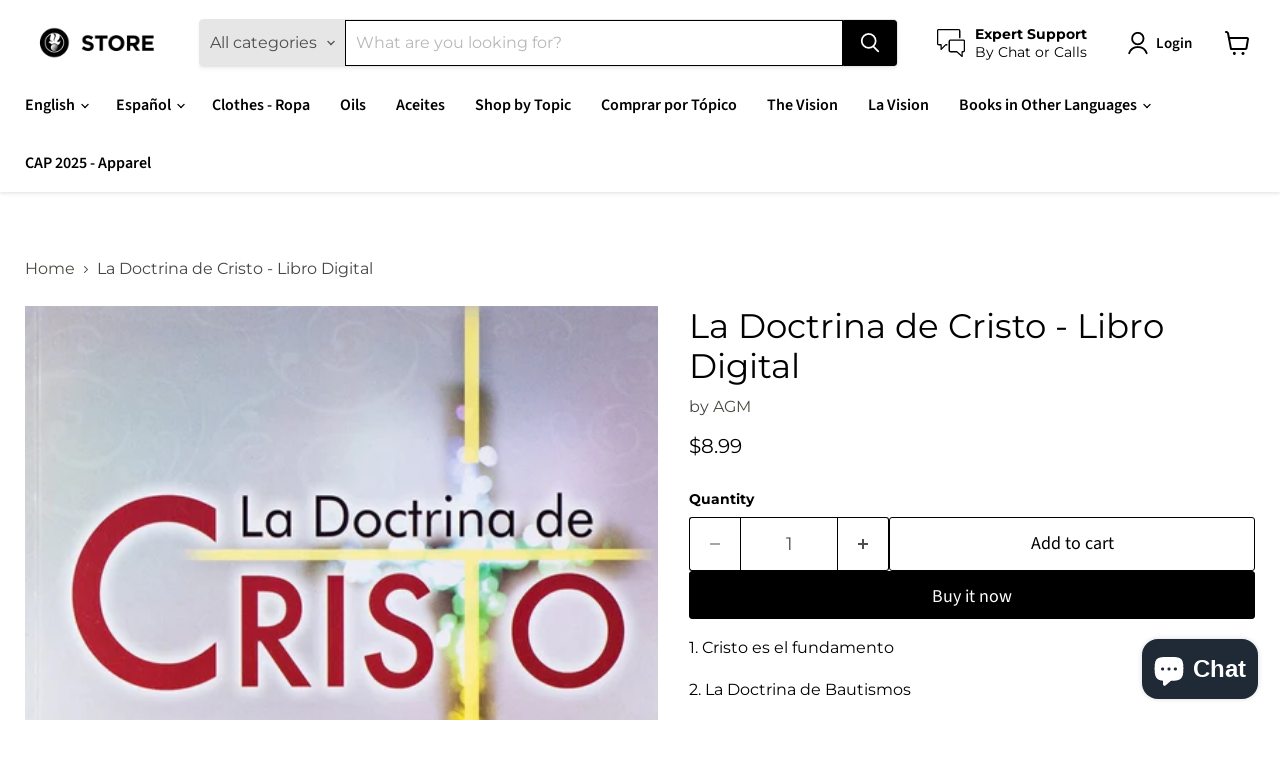

--- FILE ---
content_type: text/html; charset=utf-8
request_url: https://shop.kingjesus.org/collections/all/products/la-doctrina-de-cristo-version-digital-1?view=recently-viewed
body_size: 813
content:










  









<div
  class="productgrid--item  imagestyle--natural        product-recently-viewed-card    show-actions--mobile"
  data-product-item
  data-product-quickshop-url="/collections/all/products/la-doctrina-de-cristo-version-digital-1"
  
    data-recently-viewed-card
  
>
  <div class="productitem" data-product-item-content>
    
    
    
    

    

    

    <div class="productitem__container">
      <div class="product-recently-viewed-card-time" data-product-handle="la-doctrina-de-cristo-version-digital-1">
      <button
        class="product-recently-viewed-card-remove"
        aria-label="close"
        data-remove-recently-viewed
      >
        


                                                                        <svg class="icon-remove "    aria-hidden="true"    focusable="false"    role="presentation"    xmlns="http://www.w3.org/2000/svg" width="10" height="10" viewBox="0 0 10 10" xmlns="http://www.w3.org/2000/svg">      <path fill="currentColor" d="M6.08785659,5 L9.77469752,1.31315906 L8.68684094,0.225302476 L5,3.91214341 L1.31315906,0.225302476 L0.225302476,1.31315906 L3.91214341,5 L0.225302476,8.68684094 L1.31315906,9.77469752 L5,6.08785659 L8.68684094,9.77469752 L9.77469752,8.68684094 L6.08785659,5 Z"></path>    </svg>                                              

      </button>
    </div>

      <div class="productitem__image-container">
        <a
          class="productitem--image-link"
          href="/collections/all/products/la-doctrina-de-cristo-version-digital-1"
          tabindex="-1"
          data-product-page-link
        >
          <figure
            class="productitem--image"
            data-product-item-image
            
              style="--product-grid-item-image-aspect-ratio: 0.6413440467494521;"
            
          >
            
              
                
                

  
    <noscript data-rimg-noscript>
      <img
        
          src="//shop.kingjesus.org/cdn/shop/products/La-Doctrina-de-Cristo-9781592720194-B_d74b63fd-e4ad-4ae1-9060-0268459b6d93_512x797.jpg?v=1710879868"
        

        alt=""
        data-rimg="noscript"
        srcset="//shop.kingjesus.org/cdn/shop/products/La-Doctrina-de-Cristo-9781592720194-B_d74b63fd-e4ad-4ae1-9060-0268459b6d93_512x797.jpg?v=1710879868 1x, //shop.kingjesus.org/cdn/shop/products/La-Doctrina-de-Cristo-9781592720194-B_d74b63fd-e4ad-4ae1-9060-0268459b6d93_886x1379.jpg?v=1710879868 1.73x"
        class="productitem--image-alternate"
        
        
      >
    </noscript>
  

  <img
    
      src="//shop.kingjesus.org/cdn/shop/products/La-Doctrina-de-Cristo-9781592720194-B_d74b63fd-e4ad-4ae1-9060-0268459b6d93_512x797.jpg?v=1710879868"
    
    alt=""

    
      data-rimg="lazy"
      data-rimg-scale="1"
      data-rimg-template="//shop.kingjesus.org/cdn/shop/products/La-Doctrina-de-Cristo-9781592720194-B_d74b63fd-e4ad-4ae1-9060-0268459b6d93_{size}.jpg?v=1710879868"
      data-rimg-max="888x1382"
      data-rimg-crop="false"
      
      srcset="data:image/svg+xml;utf8,<svg%20xmlns='http://www.w3.org/2000/svg'%20width='512'%20height='797'></svg>"
    

    class="productitem--image-alternate"
    
    
  >



  <div data-rimg-canvas></div>


              
              

  
    <noscript data-rimg-noscript>
      <img
        
          src="//shop.kingjesus.org/cdn/shop/products/La-Doctrina-de-Cristo-9781592720194-A_9e5530f1-3504-42db-ad6d-5526ae48a0dd_512x799.jpg?v=1762526214"
        

        alt=""
        data-rimg="noscript"
        srcset="//shop.kingjesus.org/cdn/shop/products/La-Doctrina-de-Cristo-9781592720194-A_9e5530f1-3504-42db-ad6d-5526ae48a0dd_512x799.jpg?v=1762526214 1x, //shop.kingjesus.org/cdn/shop/products/La-Doctrina-de-Cristo-9781592720194-A_9e5530f1-3504-42db-ad6d-5526ae48a0dd_876x1366.jpg?v=1762526214 1.71x"
        class="productitem--image-primary"
        
        
      >
    </noscript>
  

  <img
    
      src="//shop.kingjesus.org/cdn/shop/products/La-Doctrina-de-Cristo-9781592720194-A_9e5530f1-3504-42db-ad6d-5526ae48a0dd_512x799.jpg?v=1762526214"
    
    alt=""

    
      data-rimg="lazy"
      data-rimg-scale="1"
      data-rimg-template="//shop.kingjesus.org/cdn/shop/products/La-Doctrina-de-Cristo-9781592720194-A_9e5530f1-3504-42db-ad6d-5526ae48a0dd_{size}.jpg?v=1762526214"
      data-rimg-max="878x1369"
      data-rimg-crop="false"
      
      srcset="data:image/svg+xml;utf8,<svg%20xmlns='http://www.w3.org/2000/svg'%20width='512'%20height='799'></svg>"
    

    class="productitem--image-primary"
    
    
  >



  <div data-rimg-canvas></div>


            

            




























            <span class="visually-hidden">La Doctrina de Cristo - Libro Digital</span>
          </figure>
        </a>
      </div><div class="productitem--info">
        
          
        

        

        <h2 class="productitem--title">
          <a href="/collections/all/products/la-doctrina-de-cristo-version-digital-1" data-product-page-link>
            La Doctrina de Cristo - Libro Digital
          </a>
        </h2>

        
          
        

        
          






























<div class="price productitem__price ">
  
    <div
      class="price__compare-at "
      data-price-compare-container
    >

      
        <span class="money price__original" data-price-original></span>
      
    </div>


    
      
      <div class="price__compare-at--hidden" data-compare-price-range-hidden>
        
          <span class="visually-hidden">Original price</span>
          <span class="money price__compare-at--min" data-price-compare-min>
            $8.99
          </span>
          -
          <span class="visually-hidden">Original price</span>
          <span class="money price__compare-at--max" data-price-compare-max>
            $8.99
          </span>
        
      </div>
      <div class="price__compare-at--hidden" data-compare-price-hidden>
        <span class="visually-hidden">Original price</span>
        <span class="money price__compare-at--single" data-price-compare>
          
        </span>
      </div>
    
  

  <div class="price__current  " data-price-container>

    

    
      
      
      <span class="money" data-price>
        $8.99
      </span>
    
    
  </div>

  
    
    <div class="price__current--hidden" data-current-price-range-hidden>
      
        <span class="money price__current--min" data-price-min>$8.99</span>
        -
        <span class="money price__current--max" data-price-max>$8.99</span>
      
    </div>
    <div class="price__current--hidden" data-current-price-hidden>
      <span class="visually-hidden">Current price</span>
      <span class="money" data-price>
        $8.99
      </span>
    </div>
  

  
    
    
    
    

    <div
      class="
        productitem__unit-price
        hidden
      "
      data-unit-price
    >
      <span class="productitem__total-quantity" data-total-quantity></span> | <span class="productitem__unit-price--amount money" data-unit-price-amount></span> / <span class="productitem__unit-price--measure" data-unit-price-measure></span>
    </div>
  

  
</div>


        

        
          
            <div class="productitem__stock-level">
              







<div class="product-stock-level-wrapper" >
  
</div>

            </div>
          

          
            
          
        

        
          <div class="productitem--description">
            <p>1. Cristo es el fundamento 
2. La Doctrina de Bautismos 
3. Imposición de Manos 
4. Resurrección de los muertos 
5. Juicio Eterno 
6. Santa Cena 
7...</p>

            
              <a
                href="/collections/all/products/la-doctrina-de-cristo-version-digital-1"
                class="productitem--link"
                data-product-page-link
              >
                View full details
              </a>
            
          </div>
        
      </div>

      
    </div>
  </div>

  
    <script type="application/json" data-quick-buy-settings>
      {
        "cart_redirection": true,
        "money_format": "${{amount}}"
      }
    </script>
  
</div>


--- FILE ---
content_type: application/javascript
request_url: https://shop.kingjesus.org/apps/sap/1769853712/api/2/XN0ZXJpby1pbnRlcm5hY2lvbmFsLWVsLXJleS1qZXN1cy5teXNob3BpZnkuY29tbWlua.js
body_size: 183688
content:
window.tdfEventHub.TriggerEventOnce('data_app2',{"offers":{"1":{"130146":{"id":130146,"trigger":{"pos_on":true},"product_groups":[{"type_id":3,"ids":[4470459236422,4470459301958,7122748604589,4470459564102,7170978578605,7275630952621,7275618205869,7118830141613,4470459334726,7275622826157,7023737077933,4470459596870,7275668439213,7275632591021,7275631935661,7275559452845,8245440839853,7555800268973,7555799023789,7555792076973,7275640750253,7275626365101,7275585274029,7938925199533,7555812196525,7555808133293,7555801907373,7555797483693,7555796631725,7555793289389,7555785130157,7555783426221,7275641733293,7275571642541,7555811541165,7555810853037,7555810099373,7555809509549,7555795583149,7555794239661,7555791323309,7555789717677,7555780280493,7555777691821,7118827487405]}],"message":"Final Sale - Autotags","discount":{"type_id":7,"value":7}},"130172":{"id":130172,"trigger":{"pos_on":true},"product_groups":[{"type_id":3,"ids":[4471115710534,4471115579462,4471043063878,4471042965574,4471043391558,4471044145222,4471044014150,4471042932806,4471043424326,4471043260486,4471043096646,4471043194950,4471043129414,6948899029165,4620118032454,4470361489478]}],"message":"","discount":{"type_id":7,"value":1.99}}},"3":{"103890":{"id":103890,"trigger":{"schedule_ids":[511085],"online_off":true,"pos_on":true,"label":"Other Authors 20% OFF"},"message":"","place_id":0,"display_id":5,"product_groups":[{"type_id":3,"ids":[7190578135213,6944737132717,4470574809158,4470430695494,4470733865030,4470573957190,4470737993798,4470730489926,4470640771142,4470730653766,6741855404205,8346295894189,4470582247494,4470724591686,4470603350086,4470566879302,7180835881133,4470678388806,7230440013997,4631880564806,7230439784621,4470683959366,4470679339078,4470208823366,4470733930566,4630218473542,4470737829958,4470716760134,4470570942534,4470737895494,4470667673670,4470592766022,4470590079046,4470425780294,6241850556589,4620128026694,4470678782022,4470600040518,4470578544710,7770202079405,7770195591341,7106860548269,4470680453190,4470676914246,4470667804742,7393558134957,7104995819693,4629213184070,4470735110214,7500612173997,7414167077037,6683594227885,4651520622662,4470735798342,4470688809030,4470586703942,4470567043142,4470425419846,7188413907117,6683851948205,6104406818989,4471048765510,4470738288710,4470725967942,4470679502918,4470677733446,4470582313030,4470425681990,7107609952429,6683673526445,6683610775725,4470753493062,4470731079750,4470680158278,4470679273542,4470677700678,4470669672518,4470574186566,4470566387782,7783848771757,7394649637037,7063306862765,4470579167302,4470551871558,4470548561990,7317890269357,6858066231469,4470731210822,4470685564998,4470660792390,4470645194822,4470598991942,4470593847366,4470591553606,4470574317638,6932124205229,6931920978093,4470706995270,4470673866822,4470632054854,4470598369350,4470575431750,4470567141446,4470425747526,7889149296813,7501125615789,7276414435501,7239711097005,7195097661613,7188413644973,7164909355181,7145676800173,7107568500909,6785871642797,6749628891309,6749618045101,6689771225261,6674918441133,4470732161094,4470725541958,4470710992966,4470684188742,4470673965126,4470670721094,4470669639750,4470655615046,4470623699014,4470591881286,4470589390918,4470569336902,4470554165318,4470453403718,7853387186349,7503149039789,7500644909229,7394650161325,7308502270125,7229824893101,7180817268909,7063576969389,6761299378349,6683841495213,6683717009581,6674530402477,6214721142957,4705002127430,4470738026566,4470736715846,4470735175750,4470734159942,4470729867334,4470724624454,4470684483654,4470680780870,4470679830598,4470677307462,4470656270406,4470623830086,4470608658502,4470594404422,4470592110662,4470590275654,4470589423686,4470588211270,4470588014662,4470582607942,4470581198918,4470575104070,4470573858886,4470570254406,4470567731270,4470424371270,4470424010822,4470411427910,4470208364614,8403681018029,7911775043757,7626214441133,7501126303917,7344608313517,7230433067181,7188413087917,7180823330989,7169284833453,7107553362093,6957470253229,6814247813293,6785923154093,6749624008877,6742048669869,6741859565741,6723990356141,4704989675590,4639363727430,4620001214534,4470737305670,4470733340742,4470732488774,4470732456006,4470731276358,4470730457158,4470729015366,4470712369222,4470685532230,4470678945862,4470677143622,4470670786630,4470666461254,4470666362950,4470665052230,4470661218374,4470660071494,4470651551814,4470629236806,4470609379398,4470609182790,4470594961478,4470591258694,4470590537798,4470590013510,4470589882438,4470584639558,4470581559366,4470578970694,4470572548166,4470570025030,4470569467974,4470567665734,4470565830726,4470564094022,4470563766342,4470563635270,4470563242054,4470562750534,4470561898566,4470555967558,4470553509958,8353913045165,7853413433517,7853366411437,7770203553965,7729863458989,7500659654829,7500657819821,7500653887661,7500602278061,7499713544365,7380744536237,7230438703277,7188411285677,7104995983533,7063609245869,7063070539949,7035542503597,6929728405677,6821725896877,6785995309229,6785774452909,6785455587501,6741886042285,6732578160813,6732483756205,6675125010605,6675082051757,6674962612397,6226164089005,4641835778118,4630229975110,4629099577414,4471048863814,4470737109062,4470736912454,4470736486470,4470734192710,4470733668422,4470733504582,4470730031174,4470729080902,4470725345350,4470724493382,4470720200774,4470716792902,4470714073158,4470713417798,4470706962502,4470706929734,4470706503750,4470686351430,4470684450886,4470682288198,4470681043014,4470680813638,4470680551494,4470680518726,4470680485958,4470679404614,4470677602374,4470677012550,4470676947014,4470676619334,4470675800134,4470675636294,4470674489414,4470674391110,4470671310918,4470669475910,4470669213766,4470668755014,4470667149382,4470666592326,4470666526790,4470666428486,4470666395718,4470665740358,4470664986694,4470664790086,4470664200262,4470661283910,4470660595782,4470659547206,4470656467014,4470655516742,4470651879494,4470651682886,4470650568774,4470648963142,4470640017478,4470639525958,4470637035590,4470635724870,4470634905670,4470631366726,4470629204038,4470617702470,4470612066374,4470608429126,4470604693574,4470603513926,4470598336582,4470594699334,4470591684678,4470590603334,4470590144582,4470588112966,4470588047430,4470587424838,4470585065542,4470584705094,4470581395526,4470581362758,4470579494982,4470576480326,4470576087110,4470576021574,4470575333446,4470573400134,4470567862342,4470567010374,4470564290630,4470560096326,4470558818374,4470557048902,4470554001478,4470553870406,4470552363078,4470550331462,4470439706694,4470228451398,4470218391622,8301742457005,8263672397997,8254845419693,7911771275437,7889145790637,7874007564461,7873947730093,7853444399277,7853381058733,7853376405677,7853373292717,7853339934893,7770204864685,7770197065901,7729908777133,7729903141037,7729858838701,7729795793069,7729783242925,7626206707885,7626204938413,7552059408557,7523206889645,7503149400237,7501133480109,7501124436141,7501069254829,7501047267501,7501011615917,7500644319405,7500588875949,7500555485357,7499718918317,7394084159661,7383907893421,7383905337517,7380856963245,7380734083245,7355284422829,7355282129069,7307930239149,7276408832173,7253519728813,7230435885229,7230038769837,7230032150701,7195097104557,7164912402605,7164908437677,7164907815085,7107611033773,7107550281901,7105017610413,7104993099949,7104981729453,7104981434541,7104980484269,7104963870893,7063586832557,7053059981485,7030851731629,6973673210029,6973660266669,6973577986221,6932124893357,6932120961197,6932041302189,6931903479981,6931880902829,6931848298669,6929713070253,6821418729645,6785814003885,6785805811885,6785566671021,6759615889581,6732463603885,6732447449261,6723988062381,6683801419949,6683732508845,6683668447405,6675129827501,6675093717165,6674666913965,6674592137389,6214649577645,4724256473158,4724250542150,4704980893766,4643279568966,4639345639494,4630392569926,4630259793990,4629344813126,4629079818310,4620118032454,4470738255942,4470738157638,4470738092102,4470736977990,4470736519238,4470735765574,4470734028870,4470733832262,4470733439046,4470732128326,4470730293318,4470729900102,4470728228934,4470725443654,4470723543110,4470720069702,4470718890054,4470718300230,4470714630214,4470714499142,4470712598598,4470712565830,4470685696070,4470685597766,4470684123206,4470680387654,4470680322118,4470680256582,4470679994438,4470679535686,4470677078086,4470676750406,4470676488262,4470674522182,4470674063430,4470673834054,4470673211462,4470670164038,4470669869126,4470668984390,4470668427334,4470668034118,4470667870278,4470664757318,4470661185606,4470660726854,4470660137030,4470660038726,4470659252294,4470657843270,4470648242246,4470648143942,4470648012870,4470646702150,4470645555270,4470644310086,4470643687494,4470639493190,4470636347462,4470636183622,4470631891014,4470631563334,4470631301190,4470630678598,4470623764550,4470617145414,4470616522822,4470614687814,4470613672006,4470613377094,4470610067526,4470609969222,4470609903686,4470608691270,4470599974982,4470599745606,4470597386310,4470596567110,4470596370502,4470594797638,4470593749062,4470592503878,4470592372806,4470590046278,4470588702790,4470588080198,4470587555910,4470587359302,4470586048582,4470585983046,4470585786438,4470584770630,4470583459910,4470583099462,4470582575174,4470581461062,4470581264454,4470579789894,4470578282566,4470576545862,4470576119878,4470575923270,4470575267910,4470574645318,4470574612550,4470572449862,4470572122182,4470571925574,4470570713158,4470566092870,4470564618310,4470564061254,4470562652230,4470561177670,4470559834182,4470559309894,4470557507654,4470556622918,4470554853446,4470554263622,4470553935942,4470552920134,4470552100934,4470447734854,4470420176966,8477875536045,8333494714541,8254847353005,7938013528237,7885435175085,7878278611117,7878258622637,7873933770925,7873928167597,7872680493229,7872679510189,7872679248045,7872678723757,7872551387309,7872549322925,7872539001005,7854333001901,7853425164461,7853403635885,7853378633901,7853358514349,7808160333997,7808154599597,7808147325101,7770205552813,7770204438701,7770204012717,7758715715757,7758707228845,7729862049965,7729805426861,7729803853997,7729797464237,7729789436077,7729777410221,7729774985389,7729772200109,7729763516589,7626217455789,7626216702125,7626216308909,7626154737837,7582923915437,7582917165229,7582915657901,7582794416301,7582793531565,7552060489901,7552058818733,7527692107949,7517023600813,7513070305453,7503149334701,7501126107309,7501086654637,7501048316077,7501018988717,7500658737325,7500656705709,7500645499053,7500643369133,7500612567213,7500573507757,7500557484205,7499716133037,7391698059437,7387940749485,7387939930285,7380864303277,7380746895533,7355291402413,7355280949421,7344608542893,7317888893101,7285988819117,7276405620909,7266856435885,7252410073261,7239713292461,7239708016813,7239687798957,7231366365357,7231364595885,7231362498733,7231348506797,7231039013037,7230498570413,7230041948333,7230036246701,7230035919021,7188412760237,7186573099181,7180838502573,7165957505197,7165921984685,7164979806381,7107555590317,7107550052525,7105025769645,7104995033261,7104990478509,7104978223277,7063593287853,7063592763565,7053703970989,7053686374573,7053675888813,7053652983981,7053651116205,7053075054765,7053063389357,6932122239149,6932111655085,6932073578669,6932049199277,6932039762093,6932038385837,6932004339885,6929927110829,6929792827565,6929736466605,6821729140909,6821657280685,6786003894445,6785828323501,6759640039597,6749611720877,6741929361581,6741925200045,6741844426925,6732547457197,6732524454061,6732445286573,6723986948269,6687360549037,6675107610797,6674569265325,6670787870893,6251293573293,6214728089773,6211724312749,6106397638829,6075373191341,4704995180614,4704990363718,4704988332102,4704986234950,4630400237638,4630395584582,4629367783494,4471048831046,4470738190406,4470735634502,4470735241286,4470731800646,4470731735110,4470730522694,4470730260550,4470729375814,4470729113670,4470728949830,4470728687686,4470728425542,4470726164550,4470725935174,4470724657222,4470723969094,4470723674182,4470723575878,4470723313734,4470722134086,4470722101318,4470720659526,4470720168006,4470719873094,4470719807558,4470719021126,4470717382726,4470716825670,4470716465222,4470716432454,4470716334150,4470714925126,4470714597446,4470714433606,4470714400838,4470714368070,4470714138694,4470713548870,4470713483334,4470713319494,4470713155654,4470713122886,4470713024582,4470712991814,4470712893510,4470712729670,4470712533062,4470712270918,4470712238150,4470711976006,4470710665286,4470686744646,4470681960518,4470680682566,4470680223814,4470680125510,4470678454342,4470678061126,4470677995590,4470677504070,4470676717638,4470675832902,4470675243078,4470674980934,4470674817094,4470673473606,4470671016006,4470670950470,4470670622790,4470670065734,4470669770822,4470668951622,4470668820550,4470668787782,4470668591174,4470668525638,4470668263494,4470667968582,4470667837510,4470665969734,4470664429638,4470661873734,4470661808198,4470661742662,4470661677126,4470661316678,4470658072646,4470654632006,4470654140486,4470653354054,4470652829766,4470651191366,4470651093062,4470650732614,4470649618502,4470649028678,4470648995910,4470648930374,4470646210630,4470645391430,4470644703302,4470643720262,4470642147398,4470641164358,4470639624262,4470636707910,4470634741830,4470634184774,4470632513606,4470631858246,4470631628870,4470631202886,4470629072966,4470619144262,4470616490054,4470616293446,4470613573702,4470613049414,4470611411014,4470611181638,4470608592966,4470608494662,4470608396358,4470606233670,4470606168134,4470605971526,4470605774918,4470605742150,4470605381702,4470604103750,4470603776070,4470602203206,4470601449542,4470600826950,4470600597574,4470600302662,4470599155782,4470598008902,4470597025862,4470596763718,4470596730950,4470596665414,4470594076742,4470594043974,4470593355846,4470592307270,4470590406726,4470590177350,4470589947974,4470589784134,4470589653062,4470589620294,4470588997702,4470588768326,4470588604486,4470587752518,4470586474566,4470586015814,4470585393222,4470585360454,4470585294918,4470582739014,4470582476870,4470581428294,4470580281414,4470579593286,4470578348102,4470578249798,4470576939078,4470576709702,4470573563974,4470570614854,4470570156102,4470569893958,4470569599046,4470568255558,4470567895110,4470567829574,4470566125638,4470565601350,4470565404742,4470565240902,4470564880454,4470564814918,4470564028486,4470563930182,4470563700806,4470563438662,4470563373126,4470563078214,4470561472582,4470560981062,4470560686150,4470560456774,4470559703110,4470558687302,4470558457926,4470558130246,4470558031942,4470556721222,4470555115590,4470554689606,4470554427462,4470553772102,4470553378886,4470552756294,4470552199238,4470551969862,4470551904326,4470550757446,4470528999494,4470438101062,4470436495430,4470435479622,4470427385926,4470425321542,4470418538566,4470353199174,4470217769030,4470216261702,4470214426694,4470212591686,4470210822214,4470208856134,8477803774125,8403679871149,8285701374125,8254852890797,8254852661421,8223009210541,8175914418349,8173614137517,7920427794605,7920426483885,7898425229485,7893691760813,7893680914605,7893675278509,7893670920365,7893666234541,7893664039085,7893661122733,7893604860077,7893602468013,7893596668077,7893594144941,7893592604845,7893581791405,7893575532717,7893573992621,7893571895469,7893570388141,7893567930541,7889149919405,7889148739757,7885439238317,7885436911789,7885436321965,7885435699373,7885434585261,7885432160429,7885431013549,7883221336237,7883220680877,7878279725229,7878279364781,7878279004333,7878278152365,7878277595309,7878277464237,7878277136557,7878259802285,7878259572909,7878259212461,7878258852013,7878258426029,7874022736045,7874020704429,7874019295405,7874018705581,7874009497773,7874007367853,7873949663405,7873949499565,7873949302957,7873948876973,7873948680365,7873948188845,7873947336877,7873946648749,7873945600173,7873945305261,7873943896237,7873938391213,7873934196909,7873932525741,7872680231085,7872680001709,7872678592685,7872582910125,7872577372333,7872570359981,7872561283245,7872558399661,7872554959021,7872519110829,7865438011565,7865437487277,7865436799149,7865436504237,7865433915565,7865433096365,7865431720109,7854394867885,7854334345389,7854328742061,7854325268653,7854322516141,7853477298349,7853475496109,7853470613677,7853435322541,7853399081133,7853393805485,7853391904941,7853389873325,7853371097261,7853368901805,7853362970797,7853360873645,7853355532461,7853350322349,7853347209389,7853344587949,7853338329261,7817224650925,7817223569581,7817223012525,7817217474733,7809619329197,7808158367917,7808157122733,7808153321645,7808146309293,7808144965805,7783923286189,7770206011565,7770197721261,7758714077357,7758706180269,7758704181421,7758703231149,7758702510253,7758687043757,7729920540845,7729917952173,7729916248237,7729914183853,7729910546605,7729870274733,7729867817133,7729792188589,7729780293805,7729752113325,7626211655853,7626154148013,7626151887021,7582927093933,7582926143661,7582924669101,7582916477101,7582907203757,7582897045677,7582896128173,7582894784685,7582783242413,7582779244717,7582751129773,7582749065389,7582745919661,7582744281261,7582743199917,7582742216877,7582740676781,7582738841773,7582733303981,7582732353709,7582731632813,7582731010221,7582723113133,7582720164013,7582718558381,7582717345965,7582713839789,7582713151661,7582711546029,7527700824237,7527699349677,7527698923693,7527698202797,7527697645741,7527694696621,7527692894381,7527691354285,7527688667309,7527687291053,7523205742765,7523204235437,7523135619245,7517057810605,7517054468269,7517053649069,7517050175661,7517048438957,7517044703405,7517043294381,7517042573485,7517042344109,7517041131693,7517031465133,7517025304749,7506752405677,7501133742253,7501125746861,7501124010157,7501084655789,7501082984621,7501061685421,7501051101357,7501041991853,7501003522221,7500702449837,7500651233453,7500649136301,7500647071917,7500641435821,7500639174829,7500622364845,7500618072237,7500614992045,7500610732205,7500610437293,7500609880237,7500587073709,7500585205933,7500571017389,7500570034349,7500569378989,7500554567853,7500552175789,7499718361261,7499717968045,7499717378221,7499716919469,7492115202221,7391694586029,7391679774893,7387938128045,7384336367789,7384131371181,7384131076269,7384130683053,7384130453677,7384130257069,7384130060461,7384128258221,7384127406253,7384124358829,7384123801773,7384123244717,7384122458285,7384121835693,7384121540781,7384121475245,7384121147565,7384120819885,7384065802413,7383906058413,7383904977069,7380871250093,7380868628653,7380866629805,7380862730413,7380860797101,7380859125933,7380854243501,7380850081965,7380756889773,7380745158829,7380743782573,7380742570157,7380738244781,7380736409773,7355284914349,7355282849965,7355280031917,7355279442093,7355278721197,7344608018605,7344607920301,7344607756461,7344344465581,7344343777453,7317902885037,7317887123629,7312546824365,7308532056237,7308520489133,7285711896749,7285711012013,7276416532653,7276383994029,7276383436973,7276382355629,7276380094637,7266162213037,7254480027821,7253576155309,7253569896621,7253538832557,7253521498285,7252450148525,7252221657261,7239744618669,7239731413165,7239715094701,7239710015661,7231367086253,7231361024173,7231357255853,7231344771245,7231342641325,7231134695597,7231059787949,7231039865005,7231030624429,7230439162029,7230436442285,7230430314669,7230039818413,7230038540461,7230035853485,7230035558573,7195095531693,7195095269549,7190557786285,7188516569261,7188415021229,7188414202029,7188413513901,7188413218989,7188412235949,7188411875501,7180838961325,7180836405421,7180834472109,7180834242733,7180823691437,7165010935981,7165008904365,7107611164845,7107605627053,7107604775085,7107580657837,7107549757613,7105014562989,7104980746413,7104980385965,7104967344301,7093274902701,7085341311149,7063608098989,7063594074285,7063592272045,7063591223469,7056324460717,7056322363565,7053687226541,7053677920429,7053675692205,7053674283181,7033683902637,6973681205421,6973610786989,6973569597613,6932127842477,6932125745325,6932124139693,6932107460781,6932103430317,6932042612909,6932041203885,6932037861549,6932037206189,6931890077869,6931841351853,6931823624365,6931804487853,6931720601773,6929775689901,6929749344429,6929739448493,6926638121133,6837477441709,6821785796781,6821744148653,6821716394157,6821704990893,6821669404845,6821661343917,6821651513517,6814329438381,6785979285677,6785963131053,6785958084781,6785858437293,6785852113069,6785819377837,6785540685997,6785536295085,6785459323053,6785182433453,6759666942125,6741877096621,6732579012781,6732576424109,6732573540525,6732569378989,6732567085229,6732526682285,6715049345197,6715031716013,6683788902573,6683785232557,6683781562541,6683776778413,6683696169133,6683689844909,6674933645485,6674754568365,6655961071789,6637881032877,6241897644205,6226522112173,6226508415149,6226168348845,6214697582765,6214684541101,6214630178989,6075412545709,6075376337069,4705000423494,4704997376070,4704996786246,4704984989766,4704978206790,4704977879110,4651513839686,4643310174278,4643297951814,4643283238982,4641949417542,4639335874630,4639301500998,4632004821062,4630403088454,4630397911110,4630396731462,4630393552966,4630261039174,4629102690374,4629100593222,4629076115526,4620108922950,4620023267398,4470998827078,4470998794310,4470737698886,4470736584774,4470736388166,4470736355398,4470736322630,4470736224326,4470735994950,4470735896646,4470735863878,4470735372358,4470735208518,4470734913606,4470734749766,4470733799494,4470733471814,4470733209670,4470731472966,4470730915910,4470730817606,4470730227782,4470730162246,4470730129478,4470729834566,4470729408582,4470728884294,4470728360006,4470726623302,4470726197318,4470726131782,4470726000710,4470725902406,4470725771334,4470724296774,4470724100166,4470723510342,4470723444806,4470723182662,4470723149894,4470723117126,4470722986054,4470722953286,4470722756678,4470722560070,4470722494534,4470722428998,4470722330694,4470722199622,4470721871942,4470720233542,4470720135238,4470720102470,4470720004166,4470719938630,4470718726214,4470718627910,4470718496838,4470718038086,4470717939782,4470717644870,4470717579334,4470717546566,4470717153350,4470716629062,4470716497990,4470715220038,4470715187270,4470714826822,4470714761286,4470714695750,4470714204230,4470713974854,4470713942086,4470713876550,4470713843782,4470713679942,4470713352262,4470713286726,4470713253958,4470712664134,4470712467526,4470712401990,4470710730822,4470710632518,4470706896966,4470689595462,4470685958214,4470685761606,4470685663302,4470685499462,4470684516422,4470684057670,4470683533382,4470683336774,4470683271238,4470681993286,4470681829446,4470680911942,4470680289350,4470679896134,4470679765062,4470679699526,4470679175238,4470678814790,4470678716486,4470678519878,4470678421574,4470678323270,4470678257734,4470678028358,4470677798982,4470677667910,4470677635142,4470677110854,4470676357190,4470675472454,4470675439686,4470675144774,4470674915398,4470674882630,4470674686022,4470674260038,4470673768518,4470673735750,4470673702982,4470671212614,4470669443142,4470669279302,4470669246534,4470668230726,4470668197958,4470667509830,4470667345990,4470667214918,4470666559558,4470666297414,4470666133574,4470665871430,4470665805894,4470665117766,4470664953926,4470664888390,4470664691782,4470664626246,4470664396870,4470664364102,4470664331334,4470661939270,4470661709894,4470661480518,4470661382214,4470660857926,4470660661318,4470660497478,4470659743814,4470659448902,4470657679430,4470657646662,4470657548358,4470657351750,4470657318982,4470657253446,4470656958534,4470656860230,4470656794694,4470656761926,4470656434246,4470656368710,4470656237638,4470656106566,4470655844422,4470655778886,4470655582278,4470654992454,4470654926918,4470654894150,4470653616198,4470653452358,4470653386822,4470653124678,4470652403782,4470651846726,4470651748422,4470651322438,4470650863686,4470650699846,4470650601542,4470649651270,4470649323590,4470648799302,4470648766534,4470648504390,4470648373318,4470646505542,4470646440006,4470646341702,4470646046790,4470645522502,4470645489734,4470645162054,4470644768838,4470644670534,4470644637766,4470644408390,4470644375622,4470644342854,4470644244550,4470644179014,4470643654726,4470643228742,4470643163206,4470642180166,4470639231046,4470638772294,4470638510150,4470638182470,4470637428806,4470637133894,4470636249158,4470636150854,4470636118086,4470635462726,4470635429958,4470635266118,4470635069510,4470634807366,4470634414150,4470634152006,4470634020934,4470633005126,4470632972358,4470632874054,4470632841286,4470632742982,4470632251462,4470632218694,4470632185926,4470631727174,4470631465030,4470629531718,4470623797318,4470622781510,4470622322758,4470619111494,4470617210950,4470616752198,4470616653894,4470616227910,4470616195142,4470616064070,4470615932998,4470615900230,4470614360134,4470614196294,4470613639238,4470612131910,4470612099142,4470612033606,4470611968070,4470611869766,4470611542086,4470611214406,4470611050566,4470610788422,4470609444934,4470609117254,4470609018950,4470608953414,4470608920646,4470608887878,4470608822342,4470608560198,4470608363590,4470608265286,4470607970374,4470607937606,4470607773766,4470607478854,4470606037062,4470603087942,4470602104902,4470601973830,4470601777222,4470601384006,4470601187398,4470600958022,4470600925254,4470600859718,4470600794182,4470600695878,4470600466502,4470600433734,4470600171590,4470599942214,4470599909446,4470599778374,4470599516230,4470599483462,4470599417926,4470599090246,4470599024710,4470598631494,4470598238278,4470598172742,4470598041670,4470597943366,4470597353542,4470596599878,4470596337734,4470596272198,4470594863174,4470593421382,4470593388614,4470593028166,4470592929862,4470592438342,4470591651910,4470591488070,4470591422534,4470591389766,4470591193158,4470591029318,4470590210118,4470589849670,4470589751366,4470589194310,4470589030470,4470588801094,4470588670022,4470588637254,4470588571718,4470588506182,4470588276806,4470588145734,4470587916358,4470587457606,4470587392070,4470586736710,4470586605638,4470586081350,4470585032774,4470584311878,4470584279110,4470583787590,4470583623750,4470583361606,4470583197766,4470582673478,4470582640710,4470582542406,4470582444102,4470582411334,4470581854278,4470580772934,4470580052038,4470579036230,4470578839622,4470578708550,4470578610246,4470578577478,4470577201222,4470576906310,4470576873542,4470576775238,4470576513094,4470576447558,4470576054342,4470575759430,4470575693894,4470575464518,4470575169606,4470574743622,4470574579782,4470573498438,4470572843078,4470572679238,4470572580934,4470572253254,4470572187718,4470571892806,4470571499590,4470571270214,4470570549318,4470570188870,4470569795654,4470568747078,4470567108678,4470566846534,4470566060102,4470565896262,4470565732422,4470565470278,4470564847686,4470564454470,4470564421702,4470564225094,4470564192326,4470563831878,4470563733574,4470563569734,4470562947142,4470562816070,4470561865798,4470561570886,4470561243206,4470561013830,4470560882758,4470560620614,4470560522310,4470559735878,4470559375430,4470559342662,4470559146054,4470559047750,4470558982214,4470558949446,4470558720070,4470558392390,4470558163014,4470557966406,4470557442118,4470557212742,4470557179974,4470555902022,4470554820678,4470554591302,4470553837638,4470553641030,4470553575494,4470553444422,4470553051206,4470552690758,4470552330310,4470552297542,4470551838790,4470548889670,4470548004934,4470547349574,4470546825286,4470546399302,4470540402758,4470528933958,4470451011654,4470440493126,4470438527046,4470435905606,4470435545158,4470429515846,4470428172358,4470428106822,4470428008518,4470427975750,4470425649222,4470424993862,4470413393990,4470410641478,4470238675014,4470218489926,4470215671878,4470213214278,4470213115974,4470211117126,4470210723910,4470208659526,4470208495686],"q":1},{"type_id":3,"ids":[7190578135213,6944737132717,4470574809158,4470430695494,4470733865030,4470573957190,4470737993798,4470730489926,4470640771142,4470730653766,6741855404205,8346295894189,4470582247494,4470724591686,4470603350086,4470566879302,7180835881133,4470678388806,7230440013997,4631880564806,7230439784621,4470683959366,4470679339078,4470208823366,4470733930566,4630218473542,4470737829958,4470716760134,4470570942534,4470737895494,4470667673670,4470592766022,4470590079046,4470425780294,6241850556589,4620128026694,4470678782022,4470600040518,4470578544710,7770202079405,7770195591341,7106860548269,4470680453190,4470676914246,4470667804742,7393558134957,7104995819693,4629213184070,4470735110214,7500612173997,7414167077037,6683594227885,4651520622662,4470735798342,4470688809030,4470586703942,4470567043142,4470425419846,7188413907117,6683851948205,6104406818989,4471048765510,4470738288710,4470725967942,4470679502918,4470677733446,4470582313030,4470425681990,7107609952429,6683673526445,6683610775725,4470753493062,4470731079750,4470680158278,4470679273542,4470677700678,4470669672518,4470574186566,4470566387782,7783848771757,7394649637037,7063306862765,4470579167302,4470551871558,4470548561990,7317890269357,6858066231469,4470731210822,4470685564998,4470660792390,4470645194822,4470598991942,4470593847366,4470591553606,4470574317638,6932124205229,6931920978093,4470706995270,4470673866822,4470632054854,4470598369350,4470575431750,4470567141446,4470425747526,7889149296813,7501125615789,7276414435501,7239711097005,7195097661613,7188413644973,7164909355181,7145676800173,7107568500909,6785871642797,6749628891309,6749618045101,6689771225261,6674918441133,4470732161094,4470725541958,4470710992966,4470684188742,4470673965126,4470670721094,4470669639750,4470655615046,4470623699014,4470591881286,4470589390918,4470569336902,4470554165318,4470453403718,7853387186349,7503149039789,7500644909229,7394650161325,7308502270125,7229824893101,7180817268909,7063576969389,6761299378349,6683841495213,6683717009581,6674530402477,6214721142957,4705002127430,4470738026566,4470736715846,4470735175750,4470734159942,4470729867334,4470724624454,4470684483654,4470680780870,4470679830598,4470677307462,4470656270406,4470623830086,4470608658502,4470594404422,4470592110662,4470590275654,4470589423686,4470588211270,4470588014662,4470582607942,4470581198918,4470575104070,4470573858886,4470570254406,4470567731270,4470424371270,4470424010822,4470411427910,4470208364614,8403681018029,7911775043757,7626214441133,7501126303917,7344608313517,7230433067181,7188413087917,7180823330989,7169284833453,7107553362093,6957470253229,6814247813293,6785923154093,6749624008877,6742048669869,6741859565741,6723990356141,4704989675590,4639363727430,4620001214534,4470737305670,4470733340742,4470732488774,4470732456006,4470731276358,4470730457158,4470729015366,4470712369222,4470685532230,4470678945862,4470677143622,4470670786630,4470666461254,4470666362950,4470665052230,4470661218374,4470660071494,4470651551814,4470629236806,4470609379398,4470609182790,4470594961478,4470591258694,4470590537798,4470590013510,4470589882438,4470584639558,4470581559366,4470578970694,4470572548166,4470570025030,4470569467974,4470567665734,4470565830726,4470564094022,4470563766342,4470563635270,4470563242054,4470562750534,4470561898566,4470555967558,4470553509958,8353913045165,7853413433517,7853366411437,7770203553965,7729863458989,7500659654829,7500657819821,7500653887661,7500602278061,7499713544365,7380744536237,7230438703277,7188411285677,7104995983533,7063609245869,7063070539949,7035542503597,6929728405677,6821725896877,6785995309229,6785774452909,6785455587501,6741886042285,6732578160813,6732483756205,6675125010605,6675082051757,6674962612397,6226164089005,4641835778118,4630229975110,4629099577414,4471048863814,4470737109062,4470736912454,4470736486470,4470734192710,4470733668422,4470733504582,4470730031174,4470729080902,4470725345350,4470724493382,4470720200774,4470716792902,4470714073158,4470713417798,4470706962502,4470706929734,4470706503750,4470686351430,4470684450886,4470682288198,4470681043014,4470680813638,4470680551494,4470680518726,4470680485958,4470679404614,4470677602374,4470677012550,4470676947014,4470676619334,4470675800134,4470675636294,4470674489414,4470674391110,4470671310918,4470669475910,4470669213766,4470668755014,4470667149382,4470666592326,4470666526790,4470666428486,4470666395718,4470665740358,4470664986694,4470664790086,4470664200262,4470661283910,4470660595782,4470659547206,4470656467014,4470655516742,4470651879494,4470651682886,4470650568774,4470648963142,4470640017478,4470639525958,4470637035590,4470635724870,4470634905670,4470631366726,4470629204038,4470617702470,4470612066374,4470608429126,4470604693574,4470603513926,4470598336582,4470594699334,4470591684678,4470590603334,4470590144582,4470588112966,4470588047430,4470587424838,4470585065542,4470584705094,4470581395526,4470581362758,4470579494982,4470576480326,4470576087110,4470576021574,4470575333446,4470573400134,4470567862342,4470567010374,4470564290630,4470560096326,4470558818374,4470557048902,4470554001478,4470553870406,4470552363078,4470550331462,4470439706694,4470228451398,4470218391622,8301742457005,8263672397997,8254845419693,7911771275437,7889145790637,7874007564461,7873947730093,7853444399277,7853381058733,7853376405677,7853373292717,7853339934893,7770204864685,7770197065901,7729908777133,7729903141037,7729858838701,7729795793069,7729783242925,7626206707885,7626204938413,7552059408557,7523206889645,7503149400237,7501133480109,7501124436141,7501069254829,7501047267501,7501011615917,7500644319405,7500588875949,7500555485357,7499718918317,7394084159661,7383907893421,7383905337517,7380856963245,7380734083245,7355284422829,7355282129069,7307930239149,7276408832173,7253519728813,7230435885229,7230038769837,7230032150701,7195097104557,7164912402605,7164908437677,7164907815085,7107611033773,7107550281901,7105017610413,7104993099949,7104981729453,7104981434541,7104980484269,7104963870893,7063586832557,7053059981485,7030851731629,6973673210029,6973660266669,6973577986221,6932124893357,6932120961197,6932041302189,6931903479981,6931880902829,6931848298669,6929713070253,6821418729645,6785814003885,6785805811885,6785566671021,6759615889581,6732463603885,6732447449261,6723988062381,6683801419949,6683732508845,6683668447405,6675129827501,6675093717165,6674666913965,6674592137389,6214649577645,4724256473158,4724250542150,4704980893766,4643279568966,4639345639494,4630392569926,4630259793990,4629344813126,4629079818310,4620118032454,4470738255942,4470738157638,4470738092102,4470736977990,4470736519238,4470735765574,4470734028870,4470733832262,4470733439046,4470732128326,4470730293318,4470729900102,4470728228934,4470725443654,4470723543110,4470720069702,4470718890054,4470718300230,4470714630214,4470714499142,4470712598598,4470712565830,4470685696070,4470685597766,4470684123206,4470680387654,4470680322118,4470680256582,4470679994438,4470679535686,4470677078086,4470676750406,4470676488262,4470674522182,4470674063430,4470673834054,4470673211462,4470670164038,4470669869126,4470668984390,4470668427334,4470668034118,4470667870278,4470664757318,4470661185606,4470660726854,4470660137030,4470660038726,4470659252294,4470657843270,4470648242246,4470648143942,4470648012870,4470646702150,4470645555270,4470644310086,4470643687494,4470639493190,4470636347462,4470636183622,4470631891014,4470631563334,4470631301190,4470630678598,4470623764550,4470617145414,4470616522822,4470614687814,4470613672006,4470613377094,4470610067526,4470609969222,4470609903686,4470608691270,4470599974982,4470599745606,4470597386310,4470596567110,4470596370502,4470594797638,4470593749062,4470592503878,4470592372806,4470590046278,4470588702790,4470588080198,4470587555910,4470587359302,4470586048582,4470585983046,4470585786438,4470584770630,4470583459910,4470583099462,4470582575174,4470581461062,4470581264454,4470579789894,4470578282566,4470576545862,4470576119878,4470575923270,4470575267910,4470574645318,4470574612550,4470572449862,4470572122182,4470571925574,4470570713158,4470566092870,4470564618310,4470564061254,4470562652230,4470561177670,4470559834182,4470559309894,4470557507654,4470556622918,4470554853446,4470554263622,4470553935942,4470552920134,4470552100934,4470447734854,4470420176966,8477875536045,8333494714541,8254847353005,7938013528237,7885435175085,7878278611117,7878258622637,7873933770925,7873928167597,7872680493229,7872679510189,7872679248045,7872678723757,7872551387309,7872549322925,7872539001005,7854333001901,7853425164461,7853403635885,7853378633901,7853358514349,7808160333997,7808154599597,7808147325101,7770205552813,7770204438701,7770204012717,7758715715757,7758707228845,7729862049965,7729805426861,7729803853997,7729797464237,7729789436077,7729777410221,7729774985389,7729772200109,7729763516589,7626217455789,7626216702125,7626216308909,7626154737837,7582923915437,7582917165229,7582915657901,7582794416301,7582793531565,7552060489901,7552058818733,7527692107949,7517023600813,7513070305453,7503149334701,7501126107309,7501086654637,7501048316077,7501018988717,7500658737325,7500656705709,7500645499053,7500643369133,7500612567213,7500573507757,7500557484205,7499716133037,7391698059437,7387940749485,7387939930285,7380864303277,7380746895533,7355291402413,7355280949421,7344608542893,7317888893101,7285988819117,7276405620909,7266856435885,7252410073261,7239713292461,7239708016813,7239687798957,7231366365357,7231364595885,7231362498733,7231348506797,7231039013037,7230498570413,7230041948333,7230036246701,7230035919021,7188412760237,7186573099181,7180838502573,7165957505197,7165921984685,7164979806381,7107555590317,7107550052525,7105025769645,7104995033261,7104990478509,7104978223277,7063593287853,7063592763565,7053703970989,7053686374573,7053675888813,7053652983981,7053651116205,7053075054765,7053063389357,6932122239149,6932111655085,6932073578669,6932049199277,6932039762093,6932038385837,6932004339885,6929927110829,6929792827565,6929736466605,6821729140909,6821657280685,6786003894445,6785828323501,6759640039597,6749611720877,6741929361581,6741925200045,6741844426925,6732547457197,6732524454061,6732445286573,6723986948269,6687360549037,6675107610797,6674569265325,6670787870893,6251293573293,6214728089773,6211724312749,6106397638829,6075373191341,4704995180614,4704990363718,4704988332102,4704986234950,4630400237638,4630395584582,4629367783494,4471048831046,4470738190406,4470735634502,4470735241286,4470731800646,4470731735110,4470730522694,4470730260550,4470729375814,4470729113670,4470728949830,4470728687686,4470728425542,4470726164550,4470725935174,4470724657222,4470723969094,4470723674182,4470723575878,4470723313734,4470722134086,4470722101318,4470720659526,4470720168006,4470719873094,4470719807558,4470719021126,4470717382726,4470716825670,4470716465222,4470716432454,4470716334150,4470714925126,4470714597446,4470714433606,4470714400838,4470714368070,4470714138694,4470713548870,4470713483334,4470713319494,4470713155654,4470713122886,4470713024582,4470712991814,4470712893510,4470712729670,4470712533062,4470712270918,4470712238150,4470711976006,4470710665286,4470686744646,4470681960518,4470680682566,4470680223814,4470680125510,4470678454342,4470678061126,4470677995590,4470677504070,4470676717638,4470675832902,4470675243078,4470674980934,4470674817094,4470673473606,4470671016006,4470670950470,4470670622790,4470670065734,4470669770822,4470668951622,4470668820550,4470668787782,4470668591174,4470668525638,4470668263494,4470667968582,4470667837510,4470665969734,4470664429638,4470661873734,4470661808198,4470661742662,4470661677126,4470661316678,4470658072646,4470654632006,4470654140486,4470653354054,4470652829766,4470651191366,4470651093062,4470650732614,4470649618502,4470649028678,4470648995910,4470648930374,4470646210630,4470645391430,4470644703302,4470643720262,4470642147398,4470641164358,4470639624262,4470636707910,4470634741830,4470634184774,4470632513606,4470631858246,4470631628870,4470631202886,4470629072966,4470619144262,4470616490054,4470616293446,4470613573702,4470613049414,4470611411014,4470611181638,4470608592966,4470608494662,4470608396358,4470606233670,4470606168134,4470605971526,4470605774918,4470605742150,4470605381702,4470604103750,4470603776070,4470602203206,4470601449542,4470600826950,4470600597574,4470600302662,4470599155782,4470598008902,4470597025862,4470596763718,4470596730950,4470596665414,4470594076742,4470594043974,4470593355846,4470592307270,4470590406726,4470590177350,4470589947974,4470589784134,4470589653062,4470589620294,4470588997702,4470588768326,4470588604486,4470587752518,4470586474566,4470586015814,4470585393222,4470585360454,4470585294918,4470582739014,4470582476870,4470581428294,4470580281414,4470579593286,4470578348102,4470578249798,4470576939078,4470576709702,4470573563974,4470570614854,4470570156102,4470569893958,4470569599046,4470568255558,4470567895110,4470567829574,4470566125638,4470565601350,4470565404742,4470565240902,4470564880454,4470564814918,4470564028486,4470563930182,4470563700806,4470563438662,4470563373126,4470563078214,4470561472582,4470560981062,4470560686150,4470560456774,4470559703110,4470558687302,4470558457926,4470558130246,4470558031942,4470556721222,4470555115590,4470554689606,4470554427462,4470553772102,4470553378886,4470552756294,4470552199238,4470551969862,4470551904326,4470550757446,4470528999494,4470438101062,4470436495430,4470435479622,4470427385926,4470425321542,4470418538566,4470353199174,4470217769030,4470216261702,4470214426694,4470212591686,4470210822214,4470208856134,8477803774125,8403679871149,8285701374125,8254852890797,8254852661421,8223009210541,8175914418349,8173614137517,7920427794605,7920426483885,7898425229485,7893691760813,7893680914605,7893675278509,7893670920365,7893666234541,7893664039085,7893661122733,7893604860077,7893602468013,7893596668077,7893594144941,7893592604845,7893581791405,7893575532717,7893573992621,7893571895469,7893570388141,7893567930541,7889149919405,7889148739757,7885439238317,7885436911789,7885436321965,7885435699373,7885434585261,7885432160429,7885431013549,7883221336237,7883220680877,7878279725229,7878279364781,7878279004333,7878278152365,7878277595309,7878277464237,7878277136557,7878259802285,7878259572909,7878259212461,7878258852013,7878258426029,7874022736045,7874020704429,7874019295405,7874018705581,7874009497773,7874007367853,7873949663405,7873949499565,7873949302957,7873948876973,7873948680365,7873948188845,7873947336877,7873946648749,7873945600173,7873945305261,7873943896237,7873938391213,7873934196909,7873932525741,7872680231085,7872680001709,7872678592685,7872582910125,7872577372333,7872570359981,7872561283245,7872558399661,7872554959021,7872519110829,7865438011565,7865437487277,7865436799149,7865436504237,7865433915565,7865433096365,7865431720109,7854394867885,7854334345389,7854328742061,7854325268653,7854322516141,7853477298349,7853475496109,7853470613677,7853435322541,7853399081133,7853393805485,7853391904941,7853389873325,7853371097261,7853368901805,7853362970797,7853360873645,7853355532461,7853350322349,7853347209389,7853344587949,7853338329261,7817224650925,7817223569581,7817223012525,7817217474733,7809619329197,7808158367917,7808157122733,7808153321645,7808146309293,7808144965805,7783923286189,7770206011565,7770197721261,7758714077357,7758706180269,7758704181421,7758703231149,7758702510253,7758687043757,7729920540845,7729917952173,7729916248237,7729914183853,7729910546605,7729870274733,7729867817133,7729792188589,7729780293805,7729752113325,7626211655853,7626154148013,7626151887021,7582927093933,7582926143661,7582924669101,7582916477101,7582907203757,7582897045677,7582896128173,7582894784685,7582783242413,7582779244717,7582751129773,7582749065389,7582745919661,7582744281261,7582743199917,7582742216877,7582740676781,7582738841773,7582733303981,7582732353709,7582731632813,7582731010221,7582723113133,7582720164013,7582718558381,7582717345965,7582713839789,7582713151661,7582711546029,7527700824237,7527699349677,7527698923693,7527698202797,7527697645741,7527694696621,7527692894381,7527691354285,7527688667309,7527687291053,7523205742765,7523204235437,7523135619245,7517057810605,7517054468269,7517053649069,7517050175661,7517048438957,7517044703405,7517043294381,7517042573485,7517042344109,7517041131693,7517031465133,7517025304749,7506752405677,7501133742253,7501125746861,7501124010157,7501084655789,7501082984621,7501061685421,7501051101357,7501041991853,7501003522221,7500702449837,7500651233453,7500649136301,7500647071917,7500641435821,7500639174829,7500622364845,7500618072237,7500614992045,7500610732205,7500610437293,7500609880237,7500587073709,7500585205933,7500571017389,7500570034349,7500569378989,7500554567853,7500552175789,7499718361261,7499717968045,7499717378221,7499716919469,7492115202221,7391694586029,7391679774893,7387938128045,7384336367789,7384131371181,7384131076269,7384130683053,7384130453677,7384130257069,7384130060461,7384128258221,7384127406253,7384124358829,7384123801773,7384123244717,7384122458285,7384121835693,7384121540781,7384121475245,7384121147565,7384120819885,7384065802413,7383906058413,7383904977069,7380871250093,7380868628653,7380866629805,7380862730413,7380860797101,7380859125933,7380854243501,7380850081965,7380756889773,7380745158829,7380743782573,7380742570157,7380738244781,7380736409773,7355284914349,7355282849965,7355280031917,7355279442093,7355278721197,7344608018605,7344607920301,7344607756461,7344344465581,7344343777453,7317902885037,7317887123629,7312546824365,7308532056237,7308520489133,7285711896749,7285711012013,7276416532653,7276383994029,7276383436973,7276382355629,7276380094637,7266162213037,7254480027821,7253576155309,7253569896621,7253538832557,7253521498285,7252450148525,7252221657261,7239744618669,7239731413165,7239715094701,7239710015661,7231367086253,7231361024173,7231357255853,7231344771245,7231342641325,7231134695597,7231059787949,7231039865005,7231030624429,7230439162029,7230436442285,7230430314669,7230039818413,7230038540461,7230035853485,7230035558573,7195095531693,7195095269549,7190557786285,7188516569261,7188415021229,7188414202029,7188413513901,7188413218989,7188412235949,7188411875501,7180838961325,7180836405421,7180834472109,7180834242733,7180823691437,7165010935981,7165008904365,7107611164845,7107605627053,7107604775085,7107580657837,7107549757613,7105014562989,7104980746413,7104980385965,7104967344301,7093274902701,7085341311149,7063608098989,7063594074285,7063592272045,7063591223469,7056324460717,7056322363565,7053687226541,7053677920429,7053675692205,7053674283181,7033683902637,6973681205421,6973610786989,6973569597613,6932127842477,6932125745325,6932124139693,6932107460781,6932103430317,6932042612909,6932041203885,6932037861549,6932037206189,6931890077869,6931841351853,6931823624365,6931804487853,6931720601773,6929775689901,6929749344429,6929739448493,6926638121133,6837477441709,6821785796781,6821744148653,6821716394157,6821704990893,6821669404845,6821661343917,6821651513517,6814329438381,6785979285677,6785963131053,6785958084781,6785858437293,6785852113069,6785819377837,6785540685997,6785536295085,6785459323053,6785182433453,6759666942125,6741877096621,6732579012781,6732576424109,6732573540525,6732569378989,6732567085229,6732526682285,6715049345197,6715031716013,6683788902573,6683785232557,6683781562541,6683776778413,6683696169133,6683689844909,6674933645485,6674754568365,6655961071789,6637881032877,6241897644205,6226522112173,6226508415149,6226168348845,6214697582765,6214684541101,6214630178989,6075412545709,6075376337069,4705000423494,4704997376070,4704996786246,4704984989766,4704978206790,4704977879110,4651513839686,4643310174278,4643297951814,4643283238982,4641949417542,4639335874630,4639301500998,4632004821062,4630403088454,4630397911110,4630396731462,4630393552966,4630261039174,4629102690374,4629100593222,4629076115526,4620108922950,4620023267398,4470998827078,4470998794310,4470737698886,4470736584774,4470736388166,4470736355398,4470736322630,4470736224326,4470735994950,4470735896646,4470735863878,4470735372358,4470735208518,4470734913606,4470734749766,4470733799494,4470733471814,4470733209670,4470731472966,4470730915910,4470730817606,4470730227782,4470730162246,4470730129478,4470729834566,4470729408582,4470728884294,4470728360006,4470726623302,4470726197318,4470726131782,4470726000710,4470725902406,4470725771334,4470724296774,4470724100166,4470723510342,4470723444806,4470723182662,4470723149894,4470723117126,4470722986054,4470722953286,4470722756678,4470722560070,4470722494534,4470722428998,4470722330694,4470722199622,4470721871942,4470720233542,4470720135238,4470720102470,4470720004166,4470719938630,4470718726214,4470718627910,4470718496838,4470718038086,4470717939782,4470717644870,4470717579334,4470717546566,4470717153350,4470716629062,4470716497990,4470715220038,4470715187270,4470714826822,4470714761286,4470714695750,4470714204230,4470713974854,4470713942086,4470713876550,4470713843782,4470713679942,4470713352262,4470713286726,4470713253958,4470712664134,4470712467526,4470712401990,4470710730822,4470710632518,4470706896966,4470689595462,4470685958214,4470685761606,4470685663302,4470685499462,4470684516422,4470684057670,4470683533382,4470683336774,4470683271238,4470681993286,4470681829446,4470680911942,4470680289350,4470679896134,4470679765062,4470679699526,4470679175238,4470678814790,4470678716486,4470678519878,4470678421574,4470678323270,4470678257734,4470678028358,4470677798982,4470677667910,4470677635142,4470677110854,4470676357190,4470675472454,4470675439686,4470675144774,4470674915398,4470674882630,4470674686022,4470674260038,4470673768518,4470673735750,4470673702982,4470671212614,4470669443142,4470669279302,4470669246534,4470668230726,4470668197958,4470667509830,4470667345990,4470667214918,4470666559558,4470666297414,4470666133574,4470665871430,4470665805894,4470665117766,4470664953926,4470664888390,4470664691782,4470664626246,4470664396870,4470664364102,4470664331334,4470661939270,4470661709894,4470661480518,4470661382214,4470660857926,4470660661318,4470660497478,4470659743814,4470659448902,4470657679430,4470657646662,4470657548358,4470657351750,4470657318982,4470657253446,4470656958534,4470656860230,4470656794694,4470656761926,4470656434246,4470656368710,4470656237638,4470656106566,4470655844422,4470655778886,4470655582278,4470654992454,4470654926918,4470654894150,4470653616198,4470653452358,4470653386822,4470653124678,4470652403782,4470651846726,4470651748422,4470651322438,4470650863686,4470650699846,4470650601542,4470649651270,4470649323590,4470648799302,4470648766534,4470648504390,4470648373318,4470646505542,4470646440006,4470646341702,4470646046790,4470645522502,4470645489734,4470645162054,4470644768838,4470644670534,4470644637766,4470644408390,4470644375622,4470644342854,4470644244550,4470644179014,4470643654726,4470643228742,4470643163206,4470642180166,4470639231046,4470638772294,4470638510150,4470638182470,4470637428806,4470637133894,4470636249158,4470636150854,4470636118086,4470635462726,4470635429958,4470635266118,4470635069510,4470634807366,4470634414150,4470634152006,4470634020934,4470633005126,4470632972358,4470632874054,4470632841286,4470632742982,4470632251462,4470632218694,4470632185926,4470631727174,4470631465030,4470629531718,4470623797318,4470622781510,4470622322758,4470619111494,4470617210950,4470616752198,4470616653894,4470616227910,4470616195142,4470616064070,4470615932998,4470615900230,4470614360134,4470614196294,4470613639238,4470612131910,4470612099142,4470612033606,4470611968070,4470611869766,4470611542086,4470611214406,4470611050566,4470610788422,4470609444934,4470609117254,4470609018950,4470608953414,4470608920646,4470608887878,4470608822342,4470608560198,4470608363590,4470608265286,4470607970374,4470607937606,4470607773766,4470607478854,4470606037062,4470603087942,4470602104902,4470601973830,4470601777222,4470601384006,4470601187398,4470600958022,4470600925254,4470600859718,4470600794182,4470600695878,4470600466502,4470600433734,4470600171590,4470599942214,4470599909446,4470599778374,4470599516230,4470599483462,4470599417926,4470599090246,4470599024710,4470598631494,4470598238278,4470598172742,4470598041670,4470597943366,4470597353542,4470596599878,4470596337734,4470596272198,4470594863174,4470593421382,4470593388614,4470593028166,4470592929862,4470592438342,4470591651910,4470591488070,4470591422534,4470591389766,4470591193158,4470591029318,4470590210118,4470589849670,4470589751366,4470589194310,4470589030470,4470588801094,4470588670022,4470588637254,4470588571718,4470588506182,4470588276806,4470588145734,4470587916358,4470587457606,4470587392070,4470586736710,4470586605638,4470586081350,4470585032774,4470584311878,4470584279110,4470583787590,4470583623750,4470583361606,4470583197766,4470582673478,4470582640710,4470582542406,4470582444102,4470582411334,4470581854278,4470580772934,4470580052038,4470579036230,4470578839622,4470578708550,4470578610246,4470578577478,4470577201222,4470576906310,4470576873542,4470576775238,4470576513094,4470576447558,4470576054342,4470575759430,4470575693894,4470575464518,4470575169606,4470574743622,4470574579782,4470573498438,4470572843078,4470572679238,4470572580934,4470572253254,4470572187718,4470571892806,4470571499590,4470571270214,4470570549318,4470570188870,4470569795654,4470568747078,4470567108678,4470566846534,4470566060102,4470565896262,4470565732422,4470565470278,4470564847686,4470564454470,4470564421702,4470564225094,4470564192326,4470563831878,4470563733574,4470563569734,4470562947142,4470562816070,4470561865798,4470561570886,4470561243206,4470561013830,4470560882758,4470560620614,4470560522310,4470559735878,4470559375430,4470559342662,4470559146054,4470559047750,4470558982214,4470558949446,4470558720070,4470558392390,4470558163014,4470557966406,4470557442118,4470557212742,4470557179974,4470555902022,4470554820678,4470554591302,4470553837638,4470553641030,4470553575494,4470553444422,4470553051206,4470552690758,4470552330310,4470552297542,4470551838790,4470548889670,4470548004934,4470547349574,4470546825286,4470546399302,4470540402758,4470528933958,4470451011654,4470440493126,4470438527046,4470435905606,4470435545158,4470429515846,4470428172358,4470428106822,4470428008518,4470427975750,4470425649222,4470424993862,4470413393990,4470410641478,4470238675014,4470218489926,4470215671878,4470213214278,4470213115974,4470211117126,4470210723910,4470208659526,4470208495686],"q":1},{"type_id":3,"ids":[7190578135213,6944737132717,4470574809158,4470430695494,4470733865030,4470573957190,4470737993798,4470730489926,4470640771142,4470730653766,6741855404205,8346295894189,4470582247494,4470724591686,4470603350086,4470566879302,7180835881133,4470678388806,7230440013997,4631880564806,7230439784621,4470683959366,4470679339078,4470208823366,4470733930566,4630218473542,4470737829958,4470716760134,4470570942534,4470737895494,4470667673670,4470592766022,4470590079046,4470425780294,6241850556589,4620128026694,4470678782022,4470600040518,4470578544710,7770202079405,7770195591341,7106860548269,4470680453190,4470676914246,4470667804742,7393558134957,7104995819693,4629213184070,4470735110214,7500612173997,7414167077037,6683594227885,4651520622662,4470735798342,4470688809030,4470586703942,4470567043142,4470425419846,7188413907117,6683851948205,6104406818989,4471048765510,4470738288710,4470725967942,4470679502918,4470677733446,4470582313030,4470425681990,7107609952429,6683673526445,6683610775725,4470753493062,4470731079750,4470680158278,4470679273542,4470677700678,4470669672518,4470574186566,4470566387782,7783848771757,7394649637037,7063306862765,4470579167302,4470551871558,4470548561990,7317890269357,6858066231469,4470731210822,4470685564998,4470660792390,4470645194822,4470598991942,4470593847366,4470591553606,4470574317638,6932124205229,6931920978093,4470706995270,4470673866822,4470632054854,4470598369350,4470575431750,4470567141446,4470425747526,7889149296813,7501125615789,7276414435501,7239711097005,7195097661613,7188413644973,7164909355181,7145676800173,7107568500909,6785871642797,6749628891309,6749618045101,6689771225261,6674918441133,4470732161094,4470725541958,4470710992966,4470684188742,4470673965126,4470670721094,4470669639750,4470655615046,4470623699014,4470591881286,4470589390918,4470569336902,4470554165318,4470453403718,7853387186349,7503149039789,7500644909229,7394650161325,7308502270125,7229824893101,7180817268909,7063576969389,6761299378349,6683841495213,6683717009581,6674530402477,6214721142957,4705002127430,4470738026566,4470736715846,4470735175750,4470734159942,4470729867334,4470724624454,4470684483654,4470680780870,4470679830598,4470677307462,4470656270406,4470623830086,4470608658502,4470594404422,4470592110662,4470590275654,4470589423686,4470588211270,4470588014662,4470582607942,4470581198918,4470575104070,4470573858886,4470570254406,4470567731270,4470424371270,4470424010822,4470411427910,4470208364614,8403681018029,7911775043757,7626214441133,7501126303917,7344608313517,7230433067181,7188413087917,7180823330989,7169284833453,7107553362093,6957470253229,6814247813293,6785923154093,6749624008877,6742048669869,6741859565741,6723990356141,4704989675590,4639363727430,4620001214534,4470737305670,4470733340742,4470732488774,4470732456006,4470731276358,4470730457158,4470729015366,4470712369222,4470685532230,4470678945862,4470677143622,4470670786630,4470666461254,4470666362950,4470665052230,4470661218374,4470660071494,4470651551814,4470629236806,4470609379398,4470609182790,4470594961478,4470591258694,4470590537798,4470590013510,4470589882438,4470584639558,4470581559366,4470578970694,4470572548166,4470570025030,4470569467974,4470567665734,4470565830726,4470564094022,4470563766342,4470563635270,4470563242054,4470562750534,4470561898566,4470555967558,4470553509958,8353913045165,7853413433517,7853366411437,7770203553965,7729863458989,7500659654829,7500657819821,7500653887661,7500602278061,7499713544365,7380744536237,7230438703277,7188411285677,7104995983533,7063609245869,7063070539949,7035542503597,6929728405677,6821725896877,6785995309229,6785774452909,6785455587501,6741886042285,6732578160813,6732483756205,6675125010605,6675082051757,6674962612397,6226164089005,4641835778118,4630229975110,4629099577414,4471048863814,4470737109062,4470736912454,4470736486470,4470734192710,4470733668422,4470733504582,4470730031174,4470729080902,4470725345350,4470724493382,4470720200774,4470716792902,4470714073158,4470713417798,4470706962502,4470706929734,4470706503750,4470686351430,4470684450886,4470682288198,4470681043014,4470680813638,4470680551494,4470680518726,4470680485958,4470679404614,4470677602374,4470677012550,4470676947014,4470676619334,4470675800134,4470675636294,4470674489414,4470674391110,4470671310918,4470669475910,4470669213766,4470668755014,4470667149382,4470666592326,4470666526790,4470666428486,4470666395718,4470665740358,4470664986694,4470664790086,4470664200262,4470661283910,4470660595782,4470659547206,4470656467014,4470655516742,4470651879494,4470651682886,4470650568774,4470648963142,4470640017478,4470639525958,4470637035590,4470635724870,4470634905670,4470631366726,4470629204038,4470617702470,4470612066374,4470608429126,4470604693574,4470603513926,4470598336582,4470594699334,4470591684678,4470590603334,4470590144582,4470588112966,4470588047430,4470587424838,4470585065542,4470584705094,4470581395526,4470581362758,4470579494982,4470576480326,4470576087110,4470576021574,4470575333446,4470573400134,4470567862342,4470567010374,4470564290630,4470560096326,4470558818374,4470557048902,4470554001478,4470553870406,4470552363078,4470550331462,4470439706694,4470228451398,4470218391622,8301742457005,8263672397997,8254845419693,7911771275437,7889145790637,7874007564461,7873947730093,7853444399277,7853381058733,7853376405677,7853373292717,7853339934893,7770204864685,7770197065901,7729908777133,7729903141037,7729858838701,7729795793069,7729783242925,7626206707885,7626204938413,7552059408557,7523206889645,7503149400237,7501133480109,7501124436141,7501069254829,7501047267501,7501011615917,7500644319405,7500588875949,7500555485357,7499718918317,7394084159661,7383907893421,7383905337517,7380856963245,7380734083245,7355284422829,7355282129069,7307930239149,7276408832173,7253519728813,7230435885229,7230038769837,7230032150701,7195097104557,7164912402605,7164908437677,7164907815085,7107611033773,7107550281901,7105017610413,7104993099949,7104981729453,7104981434541,7104980484269,7104963870893,7063586832557,7053059981485,7030851731629,6973673210029,6973660266669,6973577986221,6932124893357,6932120961197,6932041302189,6931903479981,6931880902829,6931848298669,6929713070253,6821418729645,6785814003885,6785805811885,6785566671021,6759615889581,6732463603885,6732447449261,6723988062381,6683801419949,6683732508845,6683668447405,6675129827501,6675093717165,6674666913965,6674592137389,6214649577645,4724256473158,4724250542150,4704980893766,4643279568966,4639345639494,4630392569926,4630259793990,4629344813126,4629079818310,4620118032454,4470738255942,4470738157638,4470738092102,4470736977990,4470736519238,4470735765574,4470734028870,4470733832262,4470733439046,4470732128326,4470730293318,4470729900102,4470728228934,4470725443654,4470723543110,4470720069702,4470718890054,4470718300230,4470714630214,4470714499142,4470712598598,4470712565830,4470685696070,4470685597766,4470684123206,4470680387654,4470680322118,4470680256582,4470679994438,4470679535686,4470677078086,4470676750406,4470676488262,4470674522182,4470674063430,4470673834054,4470673211462,4470670164038,4470669869126,4470668984390,4470668427334,4470668034118,4470667870278,4470664757318,4470661185606,4470660726854,4470660137030,4470660038726,4470659252294,4470657843270,4470648242246,4470648143942,4470648012870,4470646702150,4470645555270,4470644310086,4470643687494,4470639493190,4470636347462,4470636183622,4470631891014,4470631563334,4470631301190,4470630678598,4470623764550,4470617145414,4470616522822,4470614687814,4470613672006,4470613377094,4470610067526,4470609969222,4470609903686,4470608691270,4470599974982,4470599745606,4470597386310,4470596567110,4470596370502,4470594797638,4470593749062,4470592503878,4470592372806,4470590046278,4470588702790,4470588080198,4470587555910,4470587359302,4470586048582,4470585983046,4470585786438,4470584770630,4470583459910,4470583099462,4470582575174,4470581461062,4470581264454,4470579789894,4470578282566,4470576545862,4470576119878,4470575923270,4470575267910,4470574645318,4470574612550,4470572449862,4470572122182,4470571925574,4470570713158,4470566092870,4470564618310,4470564061254,4470562652230,4470561177670,4470559834182,4470559309894,4470557507654,4470556622918,4470554853446,4470554263622,4470553935942,4470552920134,4470552100934,4470447734854,4470420176966,8477875536045,8333494714541,8254847353005,7938013528237,7885435175085,7878278611117,7878258622637,7873933770925,7873928167597,7872680493229,7872679510189,7872679248045,7872678723757,7872551387309,7872549322925,7872539001005,7854333001901,7853425164461,7853403635885,7853378633901,7853358514349,7808160333997,7808154599597,7808147325101,7770205552813,7770204438701,7770204012717,7758715715757,7758707228845,7729862049965,7729805426861,7729803853997,7729797464237,7729789436077,7729777410221,7729774985389,7729772200109,7729763516589,7626217455789,7626216702125,7626216308909,7626154737837,7582923915437,7582917165229,7582915657901,7582794416301,7582793531565,7552060489901,7552058818733,7527692107949,7517023600813,7513070305453,7503149334701,7501126107309,7501086654637,7501048316077,7501018988717,7500658737325,7500656705709,7500645499053,7500643369133,7500612567213,7500573507757,7500557484205,7499716133037,7391698059437,7387940749485,7387939930285,7380864303277,7380746895533,7355291402413,7355280949421,7344608542893,7317888893101,7285988819117,7276405620909,7266856435885,7252410073261,7239713292461,7239708016813,7239687798957,7231366365357,7231364595885,7231362498733,7231348506797,7231039013037,7230498570413,7230041948333,7230036246701,7230035919021,7188412760237,7186573099181,7180838502573,7165957505197,7165921984685,7164979806381,7107555590317,7107550052525,7105025769645,7104995033261,7104990478509,7104978223277,7063593287853,7063592763565,7053703970989,7053686374573,7053675888813,7053652983981,7053651116205,7053075054765,7053063389357,6932122239149,6932111655085,6932073578669,6932049199277,6932039762093,6932038385837,6932004339885,6929927110829,6929792827565,6929736466605,6821729140909,6821657280685,6786003894445,6785828323501,6759640039597,6749611720877,6741929361581,6741925200045,6741844426925,6732547457197,6732524454061,6732445286573,6723986948269,6687360549037,6675107610797,6674569265325,6670787870893,6251293573293,6214728089773,6211724312749,6106397638829,6075373191341,4704995180614,4704990363718,4704988332102,4704986234950,4630400237638,4630395584582,4629367783494,4471048831046,4470738190406,4470735634502,4470735241286,4470731800646,4470731735110,4470730522694,4470730260550,4470729375814,4470729113670,4470728949830,4470728687686,4470728425542,4470726164550,4470725935174,4470724657222,4470723969094,4470723674182,4470723575878,4470723313734,4470722134086,4470722101318,4470720659526,4470720168006,4470719873094,4470719807558,4470719021126,4470717382726,4470716825670,4470716465222,4470716432454,4470716334150,4470714925126,4470714597446,4470714433606,4470714400838,4470714368070,4470714138694,4470713548870,4470713483334,4470713319494,4470713155654,4470713122886,4470713024582,4470712991814,4470712893510,4470712729670,4470712533062,4470712270918,4470712238150,4470711976006,4470710665286,4470686744646,4470681960518,4470680682566,4470680223814,4470680125510,4470678454342,4470678061126,4470677995590,4470677504070,4470676717638,4470675832902,4470675243078,4470674980934,4470674817094,4470673473606,4470671016006,4470670950470,4470670622790,4470670065734,4470669770822,4470668951622,4470668820550,4470668787782,4470668591174,4470668525638,4470668263494,4470667968582,4470667837510,4470665969734,4470664429638,4470661873734,4470661808198,4470661742662,4470661677126,4470661316678,4470658072646,4470654632006,4470654140486,4470653354054,4470652829766,4470651191366,4470651093062,4470650732614,4470649618502,4470649028678,4470648995910,4470648930374,4470646210630,4470645391430,4470644703302,4470643720262,4470642147398,4470641164358,4470639624262,4470636707910,4470634741830,4470634184774,4470632513606,4470631858246,4470631628870,4470631202886,4470629072966,4470619144262,4470616490054,4470616293446,4470613573702,4470613049414,4470611411014,4470611181638,4470608592966,4470608494662,4470608396358,4470606233670,4470606168134,4470605971526,4470605774918,4470605742150,4470605381702,4470604103750,4470603776070,4470602203206,4470601449542,4470600826950,4470600597574,4470600302662,4470599155782,4470598008902,4470597025862,4470596763718,4470596730950,4470596665414,4470594076742,4470594043974,4470593355846,4470592307270,4470590406726,4470590177350,4470589947974,4470589784134,4470589653062,4470589620294,4470588997702,4470588768326,4470588604486,4470587752518,4470586474566,4470586015814,4470585393222,4470585360454,4470585294918,4470582739014,4470582476870,4470581428294,4470580281414,4470579593286,4470578348102,4470578249798,4470576939078,4470576709702,4470573563974,4470570614854,4470570156102,4470569893958,4470569599046,4470568255558,4470567895110,4470567829574,4470566125638,4470565601350,4470565404742,4470565240902,4470564880454,4470564814918,4470564028486,4470563930182,4470563700806,4470563438662,4470563373126,4470563078214,4470561472582,4470560981062,4470560686150,4470560456774,4470559703110,4470558687302,4470558457926,4470558130246,4470558031942,4470556721222,4470555115590,4470554689606,4470554427462,4470553772102,4470553378886,4470552756294,4470552199238,4470551969862,4470551904326,4470550757446,4470528999494,4470438101062,4470436495430,4470435479622,4470427385926,4470425321542,4470418538566,4470353199174,4470217769030,4470216261702,4470214426694,4470212591686,4470210822214,4470208856134,8477803774125,8403679871149,8285701374125,8254852890797,8254852661421,8223009210541,8175914418349,8173614137517,7920427794605,7920426483885,7898425229485,7893691760813,7893680914605,7893675278509,7893670920365,7893666234541,7893664039085,7893661122733,7893604860077,7893602468013,7893596668077,7893594144941,7893592604845,7893581791405,7893575532717,7893573992621,7893571895469,7893570388141,7893567930541,7889149919405,7889148739757,7885439238317,7885436911789,7885436321965,7885435699373,7885434585261,7885432160429,7885431013549,7883221336237,7883220680877,7878279725229,7878279364781,7878279004333,7878278152365,7878277595309,7878277464237,7878277136557,7878259802285,7878259572909,7878259212461,7878258852013,7878258426029,7874022736045,7874020704429,7874019295405,7874018705581,7874009497773,7874007367853,7873949663405,7873949499565,7873949302957,7873948876973,7873948680365,7873948188845,7873947336877,7873946648749,7873945600173,7873945305261,7873943896237,7873938391213,7873934196909,7873932525741,7872680231085,7872680001709,7872678592685,7872582910125,7872577372333,7872570359981,7872561283245,7872558399661,7872554959021,7872519110829,7865438011565,7865437487277,7865436799149,7865436504237,7865433915565,7865433096365,7865431720109,7854394867885,7854334345389,7854328742061,7854325268653,7854322516141,7853477298349,7853475496109,7853470613677,7853435322541,7853399081133,7853393805485,7853391904941,7853389873325,7853371097261,7853368901805,7853362970797,7853360873645,7853355532461,7853350322349,7853347209389,7853344587949,7853338329261,7817224650925,7817223569581,7817223012525,7817217474733,7809619329197,7808158367917,7808157122733,7808153321645,7808146309293,7808144965805,7783923286189,7770206011565,7770197721261,7758714077357,7758706180269,7758704181421,7758703231149,7758702510253,7758687043757,7729920540845,7729917952173,7729916248237,7729914183853,7729910546605,7729870274733,7729867817133,7729792188589,7729780293805,7729752113325,7626211655853,7626154148013,7626151887021,7582927093933,7582926143661,7582924669101,7582916477101,7582907203757,7582897045677,7582896128173,7582894784685,7582783242413,7582779244717,7582751129773,7582749065389,7582745919661,7582744281261,7582743199917,7582742216877,7582740676781,7582738841773,7582733303981,7582732353709,7582731632813,7582731010221,7582723113133,7582720164013,7582718558381,7582717345965,7582713839789,7582713151661,7582711546029,7527700824237,7527699349677,7527698923693,7527698202797,7527697645741,7527694696621,7527692894381,7527691354285,7527688667309,7527687291053,7523205742765,7523204235437,7523135619245,7517057810605,7517054468269,7517053649069,7517050175661,7517048438957,7517044703405,7517043294381,7517042573485,7517042344109,7517041131693,7517031465133,7517025304749,7506752405677,7501133742253,7501125746861,7501124010157,7501084655789,7501082984621,7501061685421,7501051101357,7501041991853,7501003522221,7500702449837,7500651233453,7500649136301,7500647071917,7500641435821,7500639174829,7500622364845,7500618072237,7500614992045,7500610732205,7500610437293,7500609880237,7500587073709,7500585205933,7500571017389,7500570034349,7500569378989,7500554567853,7500552175789,7499718361261,7499717968045,7499717378221,7499716919469,7492115202221,7391694586029,7391679774893,7387938128045,7384336367789,7384131371181,7384131076269,7384130683053,7384130453677,7384130257069,7384130060461,7384128258221,7384127406253,7384124358829,7384123801773,7384123244717,7384122458285,7384121835693,7384121540781,7384121475245,7384121147565,7384120819885,7384065802413,7383906058413,7383904977069,7380871250093,7380868628653,7380866629805,7380862730413,7380860797101,7380859125933,7380854243501,7380850081965,7380756889773,7380745158829,7380743782573,7380742570157,7380738244781,7380736409773,7355284914349,7355282849965,7355280031917,7355279442093,7355278721197,7344608018605,7344607920301,7344607756461,7344344465581,7344343777453,7317902885037,7317887123629,7312546824365,7308532056237,7308520489133,7285711896749,7285711012013,7276416532653,7276383994029,7276383436973,7276382355629,7276380094637,7266162213037,7254480027821,7253576155309,7253569896621,7253538832557,7253521498285,7252450148525,7252221657261,7239744618669,7239731413165,7239715094701,7239710015661,7231367086253,7231361024173,7231357255853,7231344771245,7231342641325,7231134695597,7231059787949,7231039865005,7231030624429,7230439162029,7230436442285,7230430314669,7230039818413,7230038540461,7230035853485,7230035558573,7195095531693,7195095269549,7190557786285,7188516569261,7188415021229,7188414202029,7188413513901,7188413218989,7188412235949,7188411875501,7180838961325,7180836405421,7180834472109,7180834242733,7180823691437,7165010935981,7165008904365,7107611164845,7107605627053,7107604775085,7107580657837,7107549757613,7105014562989,7104980746413,7104980385965,7104967344301,7093274902701,7085341311149,7063608098989,7063594074285,7063592272045,7063591223469,7056324460717,7056322363565,7053687226541,7053677920429,7053675692205,7053674283181,7033683902637,6973681205421,6973610786989,6973569597613,6932127842477,6932125745325,6932124139693,6932107460781,6932103430317,6932042612909,6932041203885,6932037861549,6932037206189,6931890077869,6931841351853,6931823624365,6931804487853,6931720601773,6929775689901,6929749344429,6929739448493,6926638121133,6837477441709,6821785796781,6821744148653,6821716394157,6821704990893,6821669404845,6821661343917,6821651513517,6814329438381,6785979285677,6785963131053,6785958084781,6785858437293,6785852113069,6785819377837,6785540685997,6785536295085,6785459323053,6785182433453,6759666942125,6741877096621,6732579012781,6732576424109,6732573540525,6732569378989,6732567085229,6732526682285,6715049345197,6715031716013,6683788902573,6683785232557,6683781562541,6683776778413,6683696169133,6683689844909,6674933645485,6674754568365,6655961071789,6637881032877,6241897644205,6226522112173,6226508415149,6226168348845,6214697582765,6214684541101,6214630178989,6075412545709,6075376337069,4705000423494,4704997376070,4704996786246,4704984989766,4704978206790,4704977879110,4651513839686,4643310174278,4643297951814,4643283238982,4641949417542,4639335874630,4639301500998,4632004821062,4630403088454,4630397911110,4630396731462,4630393552966,4630261039174,4629102690374,4629100593222,4629076115526,4620108922950,4620023267398,4470998827078,4470998794310,4470737698886,4470736584774,4470736388166,4470736355398,4470736322630,4470736224326,4470735994950,4470735896646,4470735863878,4470735372358,4470735208518,4470734913606,4470734749766,4470733799494,4470733471814,4470733209670,4470731472966,4470730915910,4470730817606,4470730227782,4470730162246,4470730129478,4470729834566,4470729408582,4470728884294,4470728360006,4470726623302,4470726197318,4470726131782,4470726000710,4470725902406,4470725771334,4470724296774,4470724100166,4470723510342,4470723444806,4470723182662,4470723149894,4470723117126,4470722986054,4470722953286,4470722756678,4470722560070,4470722494534,4470722428998,4470722330694,4470722199622,4470721871942,4470720233542,4470720135238,4470720102470,4470720004166,4470719938630,4470718726214,4470718627910,4470718496838,4470718038086,4470717939782,4470717644870,4470717579334,4470717546566,4470717153350,4470716629062,4470716497990,4470715220038,4470715187270,4470714826822,4470714761286,4470714695750,4470714204230,4470713974854,4470713942086,4470713876550,4470713843782,4470713679942,4470713352262,4470713286726,4470713253958,4470712664134,4470712467526,4470712401990,4470710730822,4470710632518,4470706896966,4470689595462,4470685958214,4470685761606,4470685663302,4470685499462,4470684516422,4470684057670,4470683533382,4470683336774,4470683271238,4470681993286,4470681829446,4470680911942,4470680289350,4470679896134,4470679765062,4470679699526,4470679175238,4470678814790,4470678716486,4470678519878,4470678421574,4470678323270,4470678257734,4470678028358,4470677798982,4470677667910,4470677635142,4470677110854,4470676357190,4470675472454,4470675439686,4470675144774,4470674915398,4470674882630,4470674686022,4470674260038,4470673768518,4470673735750,4470673702982,4470671212614,4470669443142,4470669279302,4470669246534,4470668230726,4470668197958,4470667509830,4470667345990,4470667214918,4470666559558,4470666297414,4470666133574,4470665871430,4470665805894,4470665117766,4470664953926,4470664888390,4470664691782,4470664626246,4470664396870,4470664364102,4470664331334,4470661939270,4470661709894,4470661480518,4470661382214,4470660857926,4470660661318,4470660497478,4470659743814,4470659448902,4470657679430,4470657646662,4470657548358,4470657351750,4470657318982,4470657253446,4470656958534,4470656860230,4470656794694,4470656761926,4470656434246,4470656368710,4470656237638,4470656106566,4470655844422,4470655778886,4470655582278,4470654992454,4470654926918,4470654894150,4470653616198,4470653452358,4470653386822,4470653124678,4470652403782,4470651846726,4470651748422,4470651322438,4470650863686,4470650699846,4470650601542,4470649651270,4470649323590,4470648799302,4470648766534,4470648504390,4470648373318,4470646505542,4470646440006,4470646341702,4470646046790,4470645522502,4470645489734,4470645162054,4470644768838,4470644670534,4470644637766,4470644408390,4470644375622,4470644342854,4470644244550,4470644179014,4470643654726,4470643228742,4470643163206,4470642180166,4470639231046,4470638772294,4470638510150,4470638182470,4470637428806,4470637133894,4470636249158,4470636150854,4470636118086,4470635462726,4470635429958,4470635266118,4470635069510,4470634807366,4470634414150,4470634152006,4470634020934,4470633005126,4470632972358,4470632874054,4470632841286,4470632742982,4470632251462,4470632218694,4470632185926,4470631727174,4470631465030,4470629531718,4470623797318,4470622781510,4470622322758,4470619111494,4470617210950,4470616752198,4470616653894,4470616227910,4470616195142,4470616064070,4470615932998,4470615900230,4470614360134,4470614196294,4470613639238,4470612131910,4470612099142,4470612033606,4470611968070,4470611869766,4470611542086,4470611214406,4470611050566,4470610788422,4470609444934,4470609117254,4470609018950,4470608953414,4470608920646,4470608887878,4470608822342,4470608560198,4470608363590,4470608265286,4470607970374,4470607937606,4470607773766,4470607478854,4470606037062,4470603087942,4470602104902,4470601973830,4470601777222,4470601384006,4470601187398,4470600958022,4470600925254,4470600859718,4470600794182,4470600695878,4470600466502,4470600433734,4470600171590,4470599942214,4470599909446,4470599778374,4470599516230,4470599483462,4470599417926,4470599090246,4470599024710,4470598631494,4470598238278,4470598172742,4470598041670,4470597943366,4470597353542,4470596599878,4470596337734,4470596272198,4470594863174,4470593421382,4470593388614,4470593028166,4470592929862,4470592438342,4470591651910,4470591488070,4470591422534,4470591389766,4470591193158,4470591029318,4470590210118,4470589849670,4470589751366,4470589194310,4470589030470,4470588801094,4470588670022,4470588637254,4470588571718,4470588506182,4470588276806,4470588145734,4470587916358,4470587457606,4470587392070,4470586736710,4470586605638,4470586081350,4470585032774,4470584311878,4470584279110,4470583787590,4470583623750,4470583361606,4470583197766,4470582673478,4470582640710,4470582542406,4470582444102,4470582411334,4470581854278,4470580772934,4470580052038,4470579036230,4470578839622,4470578708550,4470578610246,4470578577478,4470577201222,4470576906310,4470576873542,4470576775238,4470576513094,4470576447558,4470576054342,4470575759430,4470575693894,4470575464518,4470575169606,4470574743622,4470574579782,4470573498438,4470572843078,4470572679238,4470572580934,4470572253254,4470572187718,4470571892806,4470571499590,4470571270214,4470570549318,4470570188870,4470569795654,4470568747078,4470567108678,4470566846534,4470566060102,4470565896262,4470565732422,4470565470278,4470564847686,4470564454470,4470564421702,4470564225094,4470564192326,4470563831878,4470563733574,4470563569734,4470562947142,4470562816070,4470561865798,4470561570886,4470561243206,4470561013830,4470560882758,4470560620614,4470560522310,4470559735878,4470559375430,4470559342662,4470559146054,4470559047750,4470558982214,4470558949446,4470558720070,4470558392390,4470558163014,4470557966406,4470557442118,4470557212742,4470557179974,4470555902022,4470554820678,4470554591302,4470553837638,4470553641030,4470553575494,4470553444422,4470553051206,4470552690758,4470552330310,4470552297542,4470551838790,4470548889670,4470548004934,4470547349574,4470546825286,4470546399302,4470540402758,4470528933958,4470451011654,4470440493126,4470438527046,4470435905606,4470435545158,4470429515846,4470428172358,4470428106822,4470428008518,4470427975750,4470425649222,4470424993862,4470413393990,4470410641478,4470238675014,4470218489926,4470215671878,4470213214278,4470213115974,4470211117126,4470210723910,4470208659526,4470208495686],"q":1}],"discount":{"type_id":9,"value":null,"ls":[{"type_id":1,"value":20},{"type_id":1,"value":20},{"type_id":1,"value":20}]}},"98396":{"id":98396,"trigger":{"online_off":true,"pos_on":true},"message":"Buy 2 for $4","place_id":0,"display_id":4,"product_groups":[{"type_id":2,"ids":[4405429141574,6987803820205,6605112541357,4405430911046,6621415801005,4405430779974,4418886303814,4692503330886,7095165747373],"q":2}],"discount":{"type_id":9,"value":null,"ls":[{"type_id":7,"value":2}]}}},"7":{"43744":{"id":43744,"trigger":{"schedule_ids":[511085],"online_off":true,"pos_on":true},"apply_num":1,"display_id":1,"message":"Build your Own Package - February Promotion","mtv_message":"Just {quantity} more to get {discount}","more_products":false,"product_groups":[{"type_id":3,"ids":[7246291632301,4644660150342,6940991520941,7370453549229,7846598443181,7246288879789,8264637251757,4644647862342,4470759587910,4471000334406,4470761062470,4470759718982,6959806906541,6940972974253,4471108993094,4471109058630,4471108960326,8264620409005,4470760013894,4470758932550,7846598312109,4470760931398,8165041340589,4470760112198,4470760144966,4470761488454,7370451091629,4470757916742,4470760046662,6142762975405,4470760964166,4471108763718,4470759620678,6142762680493,4470758899782,8164985602221,4470761029702,4470758768710,4470757851206,4671167529030,4470761324614,4470760570950,4470761586758,4470761521222,4470759784518,4471108927558,6921935552685,4470759522374,4470759489606,6550888284333,4471108665414,4470759424070,4470761259078,4470759129158,4470760636486,4470761455686,4470760079430,4470760210502,4470759653446,4470760767558,4470760800326,4470759981126,4470757883974,7313980620973,4470758670406,4470761193542,4470759030854,4470758244422,4470759063622,4471109124166,7079894941869,4470763782214,4470761291846,6142757568685,4470764601414,7742169481389,6142762287277,4471108894790,4470759555142,4470758801478,4471109845062,4470765256774,4470760833094,4470759227462,4470758998086,4470758080582,4471109910598,4471108698182,4470763716678,4470763946054,4470765649990,4470759325766,4470763454534,4470763192390,4470758834246,4471109156934,8165047468205,7259389919405,4470762668102,8471739269293,4470759161926,4470758211654,4470762766406,4471110893638,4470760734790,4470762799174,8462438826157,4470760538182,4470760669254,4470763520070,4470761783366,4470758113350,7844654547117,8165045469357,4470761128006,4470759686214,4470758637638,4471109877830,4470762504262,6142762123437,4470760177734,4470759096390,4471109353542,4470764929094,7038573674669,4470767550534,4470767943750,4470762045510,4470762930246,4470767878214,4470763618374,4470762831942,4470762012742,4470760505414,4470757949510,4471109451846,7190578135213,4470758735942,4470759850054,4470759391302,7182373912749,4471108796486,4470768074822,7770168066221,4471002857542,4470759292998,4470761750598,4470763356230,6550884253869,7182370963629,4471109812294,4470763323462,4470762111046,4470759194694,4471109419078,4470758867014,4470765846598,7461210587309,4470766764102,4470765813830,4471110697030,4470767616070,4470764306502,4470762340422,4470767288390,4470767026246,4470766960710,4471002923078,4471002824774,4470767059014,4471110565958,4470766731334,4471002890310,4470762700870,4471110926406,4471110041670,4470767910982,7259388051629,4470761717830,4470762274886,4471110434886,4471110959174,4470430695494,4471111057478,4471110598726,4470767976518,4470767812678,4470758703174,7393518190765,4471114694726,4471111024710,4470767714374,4470733865030,4471108829254,4470573957190,4470765682758,4470763487302,4470766927942,4470767091782,4470766993478,8155448672429,4470761619526,7314095472813,4470767648838,4470765715526,4471002792006,4470737993798,4470730489926,8477140877485,4470730653766,4470767157318,4471110107206,4470582247494,4471110631494,4470767845446,4470766829638,4470724591686,4471110500422,4470765748294,4471110762566,4470767190086,4470767681606,4470758015046,8471743922349,4470566879302,4471110402118,4470678388806,4471110828102,4470679339078,8462439907501,4471109091398,7719180730541,4471110795334,4471110467654,4471110369350,4471107354694,4470570942534,7393509638317,4471110303814,4470667673670,4470592766022,4470590079046,4470425780294,7690941595821,6241850556589,4470678782022,4470600040518,7461210161325,7106860548269,4471110139974,4471108534342,4470680453190,4470676914246,4470667804742,4470735110214,7414167077037,4470735798342,4470688809030,4470586703942,4470567043142,4470425419846,7311065579693,6683851948205,6104406818989,4471110205510,4471048765510,4470725967942,4470679502918,4470677733446,7974890209453,7351397384365,6683673526445,4471110172742,4470731079750,4470679273542,4470566387782,4470551871558,8244381057197,7719174865069,7317890269357,6642829721773,4471044603974,4470731210822,4470685564998,4470660792390,4470645194822,4470598991942,4470593847366,4470591553606,4470574317638,7351394402477,6932124205229,4470706995270,4470632054854,4470598369350,4470587228230,4470575431750,4470567141446,8481596342445,8196360274093,8196360110253,7881241460909,7501125615789,7239711097005,7195097661613,7164909355181,7107568500909,6749628891309,6689771225261,4470757982278,4470732161094,4470725541958,4470710992966,4470669639750,4470655615046,4470591881286,4470589390918,4470569336902,4470554165318,4470453403718,7974887850157,7308502270125,7229824893101,7180817268909,7108868112557,7063576969389,6683841495213,6683717009581,4705002127430,4471044898886,4470736715846,4470735175750,4470734159942,4470729867334,4470724624454,4470684483654,4470679830598,4470656270406,4470592110662,4470590275654,4470589423686,4470588211270,4470582607942,4470575104070,4470573858886,4470567731270,4470558097478,4470556917830,4470424371270,4470424010822,4470411427910,8477140254893,7986779947181,7911775043757,7626214441133,7180823330989,6932051230893,6749624008877,6723990356141,4704989675590,4639363727430,4471107649606,4471044833350,4470737305670,4470733340742,4470732488774,4470732456006,4470730457158,4470729015366,4470712369222,4470685532230,4470678945862,4470677143622,4470670786630,4470666461254,4470666362950,4470660071494,4470629236806,4470594961478,4470591258694,4470590537798,4470590013510,4470589882438,4470584639558,4470572548166,4470570025030,4470569467974,4470567665734,4470562750534,4470555967558,7380744536237,7063609245869,6785774452909,6785455587501,6732578160813,6732483756205,4641835778118,4470737109062,4470736912454,4470736486470,4470734192710,4470733668422,4470733504582,4470729080902,4470725345350,4470724493382,4470720200774,4470716792902,4470714073158,4470713417798,4470706962502,4470706929734,4470684450886,4470682288198,4470681043014,4470680813638,4470680551494,4470680518726,4470680485958,4470679404614,4470677012550,4470676947014,4470676619334,4470674391110,4470671310918,4470669475910,4470669213766,4470668755014,4470666592326,4470666526790,4470666428486,4470666395718,4470664986694,4470664790086,4470664200262,4470661283910,4470656467014,4470655516742,4470651879494,4470650568774,4470648963142,4470634905670,4470631366726,4470629204038,4470623371334,4470612066374,4470604693574,4470603513926,4470598336582,4470594699334,4470591684678,4470590603334,4470590144582,4470588112966,4470588047430,4470587424838,4470585065542,4470576480326,4470576087110,4470576021574,4470575333446,4470573400134,4470567862342,4470567010374,4470558326854,4470557048902,4470554001478,4470553870406,4470552363078,4470439706694,8481596440749,8196359913645,8184187060397,7989728673965,7951367897261,7911771275437,7501124436141,7501011615917,7459997221037,7380856963245,7380734083245,7377656873133,7307930239149,7276408832173,7253519728813,7230435885229,7230038769837,7195097104557,7164912402605,7164908437677,7164907815085,7107611033773,7105017610413,7104981729453,7104981434541,7104963870893,7104485949613,7063310532781,7053059981485,6973673210029,6973577986221,6932124893357,6932120961197,6932041302189,6931903479981,6931880902829,6931848298669,6785814003885,6785805811885,6759615889581,6732463603885,6723988062381,6683732508845,6683668447405,4724256473158,4724250542150,4704980893766,4639345639494,4612498849862,4471110238278,4471108370502,4471108304966,4471107911750,4471107289158,4471104929862,4471044800582,4471044538438,4470736977990,4470736519238,4470735765574,4470734028870,4470733996102,4470733832262,4470733439046,4470732128326,4470730293318,4470729900102,4470728228934,4470725443654,4470720069702,4470718890054,4470718300230,4470714630214,4470714499142,4470712598598,4470712565830,4470685696070,4470685597766,4470684123206,4470680387654,4470680322118,4470680256582,4470679994438,4470679535686,4470677078086,4470676750406,4470674522182,4470673211462,4470668427334,4470667870278,4470664757318,4470661185606,4470660137030,4470660038726,4470659252294,4470657843270,4470648242246,4470648012870,4470645555270,4470644310086,4470643687494,4470636347462,4470636183622,4470631891014,4470630678598,4470616522822,4470614687814,4470613672006,4470613377094,4470610067526,4470609903686,4470599745606,4470597386310,4470596567110,4470594797638,4470593749062,4470592503878,4470588702790,4470588080198,4470587555910,4470587359302,4470586048582,4470585786438,4470584770630,4470583459910,4470583099462,4470582575174,4470576545862,4470576119878,4470575923270,4470575267910,4470574645318,4470574612550,4470572449862,4470572122182,4470571925574,4470570713158,4470566092870,4470557507654,4470554853446,4470554263622,4470553935942,4470552920134,4470552100934,4470420176966,8290187804845,8290187673773,8290186657965,8290183610541,8035655254189,7956213694637,7956207108269,7950494597293,7854333001901,7758973239469,7501018988717,7459996631213,7380864303277,7380746895533,7377656414381,7377649238189,7317888893101,7276405620909,7266856435885,7252410073261,7239713292461,7239708016813,7239687798957,7230041948333,7230036246701,7230035919021,7180838502573,7165002416301,7106410250413,7106409988269,7104995033261,7104978223277,7104485687469,7063592763565,7053703970989,7053686374573,7053652983981,7053651116205,7053075054765,7053063389357,6932122239149,6932111655085,6932073578669,6932049199277,6932039762093,6932038385837,6932004339885,6931998376109,6931897417901,6929792827565,6929736466605,6793907994797,6786003894445,6749611720877,6732547457197,6732524454061,6723986948269,6211598287021,6075373191341,4704995180614,4704990363718,4704988332102,4704986234950,4471108436038,4471108403270,4471108337734,4471108239430,4471108206662,4471108173894,4471108141126,4471108108358,4471108042822,4471108010054,4471107846214,4471107780678,4471107715142,4471107616838,4471107584070,4471107551302,4471107518534,4471107485766,4471107420230,4471107223622,4471106699334,4471106568262,4471105978438,4471105945670,4471105814598,4471105749062,4471048831046,4470735634502,4470735241286,4470731800646,4470731735110,4470730522694,4470730260550,4470729375814,4470729113670,4470728949830,4470728687686,4470728425542,4470726164550,4470725935174,4470724657222,4470723674182,4470723313734,4470722134086,4470720659526,4470720168006,4470719021126,4470717382726,4470716825670,4470714925126,4470714597446,4470714433606,4470714400838,4470714368070,4470714138694,4470713548870,4470713483334,4470713319494,4470713155654,4470713122886,4470713024582,4470712991814,4470712893510,4470712729670,4470712533062,4470712270918,4470712238150,4470680223814,4470680125510,4470678454342,4470678061126,4470676717638,4470675243078,4470674980934,4470674817094,4470671016006,4470670950470,4470670622790,4470668820550,4470668787782,4470668591174,4470668525638,4470667968582,4470667837510,4470665969734,4470664429638,4470661873734,4470661677126,4470661316678,4470654632006,4470654140486,4470652829766,4470651191366,4470651093062,4470649618502,4470649028678,4470648995910,4470646210630,4470645391430,4470644703302,4470643720262,4470641164358,4470636707910,4470634184774,4470632513606,4470629072966,4470616490054,4470616293446,4470613114950,4470613049414,4470611181638,4470608592966,4470605971526,4470605643846,4470605611078,4470605578310,4470605381702,4470604103750,4470603776070,4470600826950,4470600597574,4470600302662,4470599876678,4470598008902,4470597025862,4470596763718,4470596730950,4470596665414,4470594076742,4470594043974,4470593355846,4470592307270,4470590406726,4470590177350,4470589947974,4470589784134,4470589653062,4470589620294,4470588997702,4470588768326,4470588604486,4470587752518,4470586474566,4470586015814,4470585393222,4470585360454,4470585294918,4470582739014,4470582476870,4470576939078,4470576709702,4470573563974,4470571466822,4470570614854,4470570156102,4470569893958,4470569599046,4470568255558,4470567895110,4470566125638,4470558687302,4470558457926,4470558130246,4470558031942,4470553772102,4470553378886,4470552199238,4470551969862,4470459629638,4470438101062,4470436495430,4470435479622,4470425321542,4470418538566,4470354673734,4470353199174,4470304800838,7956218216621,7956213072045,7956204093613,7956127744173,7955450298541,7951352987821,7917052788909,7854394867885,7854334345389,7854328742061,7854325268653,7854322516141,7770237075629,7758989721773,7626211655853,7626151887021,7501124010157,7501061685421,7501041991853,7459999973549,7459999875245,7380871250093,7380868628653,7380866629805,7380860797101,7380859125933,7380854243501,7380850081965,7380756889773,7380745158829,7380743782573,7380742570157,7380738244781,7380736409773,7344344465581,7344343777453,7317902885037,7317887123629,7308530974893,7253576155309,7253569896621,7252450148525,7239744618669,7239731413165,7239715094701,7239710015661,7230439162029,7230436442285,7230039818413,7230038540461,7230035853485,7230035558573,7195095695533,7195095531693,7195095269549,7195091632301,7190557786285,7180838961325,7165000024237,7107611164845,7107605627053,7107604775085,7107549757613,7105014562989,7104967344301,7063608098989,7063591223469,7056324460717,7053677920429,7053675692205,7053674283181,6973681205421,6973610786989,6973569597613,6932127842477,6932125745325,6932124139693,6932107460781,6932103430317,6932062109869,6932060340397,6932042612909,6932041203885,6932037861549,6932037206189,6931995426989,6931988611245,6931841351853,6931823624365,6931804487853,6931720601773,6929775689901,6929749344429,6929739448493,6926638121133,6821785796781,6785979285677,6785963131053,6785540685997,6785459323053,6785182433453,6759666942125,6732579012781,6732576424109,6732573540525,6732569378989,6732567085229,6732526682285,6683696169133,6683689844909,6635911446701,6635878023341,6241897644205,6075412545709,6075376337069,4705000423494,4704997376070,4704996786246,4704984989766,4704978206790,4704977879110,4641949417542,4639335874630,4639301500998,4471108567110,4471108501574,4471108468806,4471107977286,4471107878982,4471107813446,4471107682374,4471107452998,4471107387462,4471107256390,4471107190854,4471107158086,4471107125318,4471107092550,4471107059782,4471107027014,4471106994246,4471106961478,4471106830406,4471106797638,4471106764870,4471106732102,4471106666566,4471106633798,4471106535494,4471106240582,4471106207814,4471106175046,4471106142278,4471106076742,4471106043974,4471105880134,4471105847366,4471105781830,4471105716294,4471105617990,4471105585222,4471105519686,4471105454150,4471105421382,4471105388614,4471105355846,4471105323078,4471105290310,4471105224774,4471105192006,4471105159238,4471105126470,4471105093702,4471105060934,4471105028166,4471104962630,4471104864326,4471104831558,4471104798790,4471104733254,4471104667718,4471044636742,4470766567494,4470762176582,4470737698886,4470736584774,4470736388166,4470736355398,4470736322630,4470735896646,4470735863878,4470735372358,4470735208518,4470734913606,4470733209670,4470731472966,4470730915910,4470730817606,4470730227782,4470730162246,4470730129478,4470729834566,4470729408582,4470728884294,4470728360006,4470726623302,4470726131782,4470726000710,4470725902406,4470725771334,4470724296774,4470724100166,4470723510342,4470723182662,4470723149894,4470723117126,4470722986054,4470722953286,4470722756678,4470722560070,4470722494534,4470722428998,4470722199622,4470721871942,4470720135238,4470720102470,4470720004166,4470719938630,4470718726214,4470718627910,4470718496838,4470718038086,4470717939782,4470717644870,4470717579334,4470717546566,4470717153350,4470716629062,4470716497990,4470715220038,4470714826822,4470714761286,4470714695750,4470714204230,4470713942086,4470713876550,4470713843782,4470713679942,4470713352262,4470713286726,4470713253958,4470712664134,4470712467526,4470712401990,4470685958214,4470685761606,4470685663302,4470685499462,4470684516422,4470684057670,4470683533382,4470683336774,4470683271238,4470681829446,4470680911942,4470680289350,4470679896134,4470679765062,4470679699526,4470679175238,4470678716486,4470678519878,4470678421574,4470678323270,4470678257734,4470678028358,4470677798982,4470677667910,4470677635142,4470677110854,4470675144774,4470674882630,4470674686022,4470674260038,4470673768518,4470671212614,4470669443142,4470669279302,4470669246534,4470667509830,4470666559558,4470666133574,4470665871430,4470665805894,4470665117766,4470664953926,4470664888390,4470664691782,4470664626246,4470664396870,4470661709894,4470660857926,4470659743814,4470659448902,4470657679430,4470657646662,4470657318982,4470657253446,4470656958534,4470656794694,4470656434246,4470656237638,4470656106566,4470655844422,4470655778886,4470655582278,4470653452358,4470651322438,4470650601542,4470649651270,4470649323590,4470648766534,4470648373318,4470646440006,4470646341702,4470646046790,4470645522502,4470645489734,4470645162054,4470644670534,4470644637766,4470644408390,4470644375622,4470644342854,4470644244550,4470644179014,4470643654726,4470643228742,4470643163206,4470639231046,4470638772294,4470638510150,4470638182470,4470637428806,4470637133894,4470636150854,4470635462726,4470635069510,4470634807366,4470634414150,4470634020934,4470632972358,4470632251462,4470632218694,4470631465030,4470616227910,4470616195142,4470616064070,4470615932998,4470615900230,4470613639238,4470612131910,4470612099142,4470611968070,4470611869766,4470611214406,4470611050566,4470610788422,4470609117254,4470608953414,4470608920646,4470608887878,4470608822342,4470608560198,4470608265286,4470607970374,4470607937606,4470603087942,4470602104902,4470601973830,4470600958022,4470600925254,4470600859718,4470600794182,4470600466502,4470600433734,4470600171590,4470599942214,4470599909446,4470599778374,4470599516230,4470599483462,4470599417926,4470599090246,4470598238278,4470598172742,4470598041670,4470597943366,4470597353542,4470596599878,4470596337734,4470596272198,4470594863174,4470593421382,4470593388614,4470593028166,4470592929862,4470591651910,4470591488070,4470591422534,4470591389766,4470591193158,4470591029318,4470590210118,4470589751366,4470589456454,4470589194310,4470589030470,4470588801094,4470588670022,4470588637254,4470588571718,4470588506182,4470588276806,4470588145734,4470587916358,4470587457606,4470587392070,4470586736710,4470586605638,4470586081350,4470585032774,4470584311878,4470584279110,4470583787590,4470583623750,4470583361606,4470583197766,4470582673478,4470582640710,4470582542406,4470582444102,4470582411334,4470581854278,4470580052038,4470578610246,4470576906310,4470576775238,4470576513094,4470576447558,4470576054342,4470575759430,4470575693894,4470575464518,4470575169606,4470574743622,4470574579782,4470573498438,4470572843078,4470572679238,4470572580934,4470572253254,4470572187718,4470571892806,4470571499590,4470571270214,4470570549318,4470570188870,4470568747078,4470567108678,4470566846534,4470566060102,4470564192326,4470561570886,4470558720070,4470558392390,4470558163014,4470557966406,4470557442118,4470557212742,4470557179974,4470554820678,4470553837638,4470553641030,4470553575494,4470553444422,4470553051206,4470552297542,4470551838790,4470451011654,4470440493126,4470438527046,4470435905606,4470435545158,4470429515846,4470428172358,4470428106822,4470427975750,4470413393990,4470410641478,4470238675014]}],"discount":{"type_id":5,"value":{"levels":[{"discount":{"type_id":1,"value":15},"quantity":2},{"discount":{"type_id":1,"value":20},"quantity":3},{"discount":{"type_id":1,"value":30},"quantity":4}]}}},"43745":{"id":43745,"trigger":{"schedule_ids":[511085],"segment_ids":[6128]},"apply_num":1,"display_id":1,"message":"Build your Own Package - February Promotion - Online","mtv_message":"Just {quantity} more to get {discount}","more_products":false,"product_groups":[{"type_id":3,"ids":[7246291632301,4644660150342,6940991520941,7370453549229,7846598443181,7246288879789,8264637251757,4644647862342,4470759587910,4471000334406,4470761062470,4470759718982,6959806906541,6940972974253,4471108993094,4471109058630,4471108960326,8264620409005,4470760013894,4470758932550,7846598312109,4470760931398,8165041340589,4470760112198,4470760144966,4470761488454,7370451091629,4470757916742,4470760046662,6142762975405,4470760964166,4471108763718,4470759620678,6142762680493,4470758899782,8164985602221,4470761029702,4470758768710,4470757851206,4671167529030,4470761324614,4470760570950,4470761586758,4470761521222,4470759784518,4471108927558,6921935552685,4470759522374,4470759489606,6550888284333,4471108665414,4470759424070,4470761259078,4470759129158,4470760636486,4470761455686,4470760079430,4470760210502,4470759653446,4470760767558,4470760800326,4470759981126,4470757883974,7313980620973,4470758670406,4470761193542,4470759030854,4470758244422,4470759063622,4471109124166,7079894941869,4470763782214,4470761291846,6142757568685,4470764601414,7742169481389,6142762287277,4471108894790,4470759555142,4470758801478,4471109845062,4470765256774,4470760833094,4470759227462,4470758998086,4470758080582,4471109910598,4471108698182,4470763716678,4470763946054,4470765649990,4470759325766,4470763454534,4470763192390,4470758834246,4471109156934,8165047468205,7259389919405,4470762668102,8471739269293,4470759161926,4470758211654,4470762766406,4471110893638,4470760734790,4470762799174,8462438826157,4470760538182,4470760669254,4470763520070,4470761783366,4470758113350,7844654547117,8165045469357,4470761128006,4470759686214,4470758637638,4471109877830,4470762504262,6142762123437,4470760177734,4470759096390,4471109353542,4470764929094,7038573674669,4470767550534,4470767943750,4470762045510,4470762930246,4470767878214,4470763618374,4470762831942,4470762012742,4470760505414,4470757949510,4471109451846,7190578135213,4470758735942,4470759850054,4470759391302,7182373912749,4471108796486,4470768074822,7770168066221,4471002857542,4470759292998,4470761750598,4470763356230,6550884253869,7182370963629,4471109812294,4470763323462,4470762111046,4470759194694,4471109419078,4470758867014,4470765846598,7461210587309,4470766764102,4470765813830,4471110697030,4470767616070,4470764306502,4470762340422,4470767288390,4470767026246,4470766960710,4471002923078,4471002824774,4470767059014,4471110565958,4470766731334,4471002890310,4470762700870,4471110926406,4471110041670,4470767910982,7259388051629,4470761717830,4470762274886,4471110434886,4471110959174,4470430695494,4471111057478,4471110598726,4470767976518,4470767812678,4470758703174,7393518190765,4471114694726,4471111024710,4470767714374,4470733865030,4471108829254,4470573957190,4470765682758,4470763487302,4470766927942,4470767091782,4470766993478,8155448672429,4470761619526,7314095472813,4470767648838,4470765715526,4471002792006,4470737993798,4470730489926,8477140877485,4470730653766,4470767157318,4471110107206,4470582247494,4471110631494,4470767845446,4470766829638,4470724591686,4471110500422,4470765748294,4471110762566,4470767190086,4470767681606,4470758015046,8471743922349,4470566879302,4471110402118,4470678388806,4471110828102,4470679339078,8462439907501,4471109091398,7719180730541,4471110795334,4471110467654,4471110369350,4471107354694,4470570942534,7393509638317,4471110303814,4470667673670,4470592766022,4470590079046,4470425780294,7690941595821,6241850556589,4470678782022,4470600040518,7461210161325,7106860548269,4471110139974,4471108534342,4470680453190,4470676914246,4470667804742,4470735110214,7414167077037,4470735798342,4470688809030,4470586703942,4470567043142,4470425419846,7311065579693,6683851948205,6104406818989,4471110205510,4471048765510,4470725967942,4470679502918,4470677733446,7974890209453,7351397384365,6683673526445,4471110172742,4470731079750,4470679273542,4470566387782,4470551871558,8244381057197,7719174865069,7317890269357,6642829721773,4471044603974,4470731210822,4470685564998,4470660792390,4470645194822,4470598991942,4470593847366,4470591553606,4470574317638,7351394402477,6932124205229,4470706995270,4470632054854,4470598369350,4470587228230,4470575431750,4470567141446,8481596342445,8196360274093,8196360110253,7881241460909,7501125615789,7239711097005,7195097661613,7164909355181,7107568500909,6749628891309,6689771225261,4470757982278,4470732161094,4470725541958,4470710992966,4470669639750,4470655615046,4470591881286,4470589390918,4470569336902,4470554165318,4470453403718,7974887850157,7308502270125,7229824893101,7180817268909,7108868112557,7063576969389,6683841495213,6683717009581,4705002127430,4471044898886,4470736715846,4470735175750,4470734159942,4470729867334,4470724624454,4470684483654,4470679830598,4470656270406,4470592110662,4470590275654,4470589423686,4470588211270,4470582607942,4470575104070,4470573858886,4470567731270,4470558097478,4470556917830,4470424371270,4470424010822,4470411427910,8477140254893,7986779947181,7911775043757,7626214441133,7180823330989,6932051230893,6749624008877,6723990356141,4704989675590,4639363727430,4471107649606,4471044833350,4470737305670,4470733340742,4470732488774,4470732456006,4470730457158,4470729015366,4470712369222,4470685532230,4470678945862,4470677143622,4470670786630,4470666461254,4470666362950,4470660071494,4470629236806,4470594961478,4470591258694,4470590537798,4470590013510,4470589882438,4470584639558,4470572548166,4470570025030,4470569467974,4470567665734,4470562750534,4470555967558,7380744536237,7063609245869,6785774452909,6785455587501,6732578160813,6732483756205,4641835778118,4470737109062,4470736912454,4470736486470,4470734192710,4470733668422,4470733504582,4470729080902,4470725345350,4470724493382,4470720200774,4470716792902,4470714073158,4470713417798,4470706962502,4470706929734,4470684450886,4470682288198,4470681043014,4470680813638,4470680551494,4470680518726,4470680485958,4470679404614,4470677012550,4470676947014,4470676619334,4470674391110,4470671310918,4470669475910,4470669213766,4470668755014,4470666592326,4470666526790,4470666428486,4470666395718,4470664986694,4470664790086,4470664200262,4470661283910,4470656467014,4470655516742,4470651879494,4470650568774,4470648963142,4470634905670,4470631366726,4470629204038,4470623371334,4470612066374,4470604693574,4470603513926,4470598336582,4470594699334,4470591684678,4470590603334,4470590144582,4470588112966,4470588047430,4470587424838,4470585065542,4470576480326,4470576087110,4470576021574,4470575333446,4470573400134,4470567862342,4470567010374,4470558326854,4470557048902,4470554001478,4470553870406,4470552363078,4470439706694,8481596440749,8196359913645,8184187060397,7989728673965,7951367897261,7911771275437,7501124436141,7501011615917,7459997221037,7380856963245,7380734083245,7377656873133,7307930239149,7276408832173,7253519728813,7230435885229,7230038769837,7195097104557,7164912402605,7164908437677,7164907815085,7107611033773,7105017610413,7104981729453,7104981434541,7104963870893,7104485949613,7063310532781,7053059981485,6973673210029,6973577986221,6932124893357,6932120961197,6932041302189,6931903479981,6931880902829,6931848298669,6785814003885,6785805811885,6759615889581,6732463603885,6723988062381,6683732508845,6683668447405,4724256473158,4724250542150,4704980893766,4639345639494,4612498849862,4471110238278,4471108370502,4471108304966,4471107911750,4471107289158,4471104929862,4471044800582,4471044538438,4470736977990,4470736519238,4470735765574,4470734028870,4470733996102,4470733832262,4470733439046,4470732128326,4470730293318,4470729900102,4470728228934,4470725443654,4470720069702,4470718890054,4470718300230,4470714630214,4470714499142,4470712598598,4470712565830,4470685696070,4470685597766,4470684123206,4470680387654,4470680322118,4470680256582,4470679994438,4470679535686,4470677078086,4470676750406,4470674522182,4470673211462,4470668427334,4470667870278,4470664757318,4470661185606,4470660137030,4470660038726,4470659252294,4470657843270,4470648242246,4470648012870,4470645555270,4470644310086,4470643687494,4470636347462,4470636183622,4470631891014,4470630678598,4470616522822,4470614687814,4470613672006,4470613377094,4470610067526,4470609903686,4470599745606,4470597386310,4470596567110,4470594797638,4470593749062,4470592503878,4470588702790,4470588080198,4470587555910,4470587359302,4470586048582,4470585786438,4470584770630,4470583459910,4470583099462,4470582575174,4470576545862,4470576119878,4470575923270,4470575267910,4470574645318,4470574612550,4470572449862,4470572122182,4470571925574,4470570713158,4470566092870,4470557507654,4470554853446,4470554263622,4470553935942,4470552920134,4470552100934,4470420176966,8290187804845,8290187673773,8290186657965,8290183610541,8035655254189,7956213694637,7956207108269,7950494597293,7854333001901,7758973239469,7501018988717,7459996631213,7380864303277,7380746895533,7377656414381,7377649238189,7317888893101,7276405620909,7266856435885,7252410073261,7239713292461,7239708016813,7239687798957,7230041948333,7230036246701,7230035919021,7180838502573,7165002416301,7106410250413,7106409988269,7104995033261,7104978223277,7104485687469,7063592763565,7053703970989,7053686374573,7053652983981,7053651116205,7053075054765,7053063389357,6932122239149,6932111655085,6932073578669,6932049199277,6932039762093,6932038385837,6932004339885,6931998376109,6931897417901,6929792827565,6929736466605,6793907994797,6786003894445,6749611720877,6732547457197,6732524454061,6723986948269,6211598287021,6075373191341,4704995180614,4704990363718,4704988332102,4704986234950,4471108436038,4471108403270,4471108337734,4471108239430,4471108206662,4471108173894,4471108141126,4471108108358,4471108042822,4471108010054,4471107846214,4471107780678,4471107715142,4471107616838,4471107584070,4471107551302,4471107518534,4471107485766,4471107420230,4471107223622,4471106699334,4471106568262,4471105978438,4471105945670,4471105814598,4471105749062,4471048831046,4470735634502,4470735241286,4470731800646,4470731735110,4470730522694,4470730260550,4470729375814,4470729113670,4470728949830,4470728687686,4470728425542,4470726164550,4470725935174,4470724657222,4470723674182,4470723313734,4470722134086,4470720659526,4470720168006,4470719021126,4470717382726,4470716825670,4470714925126,4470714597446,4470714433606,4470714400838,4470714368070,4470714138694,4470713548870,4470713483334,4470713319494,4470713155654,4470713122886,4470713024582,4470712991814,4470712893510,4470712729670,4470712533062,4470712270918,4470712238150,4470680223814,4470680125510,4470678454342,4470678061126,4470676717638,4470675243078,4470674980934,4470674817094,4470671016006,4470670950470,4470670622790,4470668820550,4470668787782,4470668591174,4470668525638,4470667968582,4470667837510,4470665969734,4470664429638,4470661873734,4470661677126,4470661316678,4470654632006,4470654140486,4470652829766,4470651191366,4470651093062,4470649618502,4470649028678,4470648995910,4470646210630,4470645391430,4470644703302,4470643720262,4470641164358,4470636707910,4470634184774,4470632513606,4470629072966,4470616490054,4470616293446,4470613114950,4470613049414,4470611181638,4470608592966,4470605971526,4470605643846,4470605611078,4470605578310,4470605381702,4470604103750,4470603776070,4470600826950,4470600597574,4470600302662,4470599876678,4470598008902,4470597025862,4470596763718,4470596730950,4470596665414,4470594076742,4470594043974,4470593355846,4470592307270,4470590406726,4470590177350,4470589947974,4470589784134,4470589653062,4470589620294,4470588997702,4470588768326,4470588604486,4470587752518,4470586474566,4470586015814,4470585393222,4470585360454,4470585294918,4470582739014,4470582476870,4470576939078,4470576709702,4470573563974,4470571466822,4470570614854,4470570156102,4470569893958,4470569599046,4470568255558,4470567895110,4470566125638,4470558687302,4470558457926,4470558130246,4470558031942,4470553772102,4470553378886,4470552199238,4470551969862,4470459629638,4470438101062,4470436495430,4470435479622,4470425321542,4470418538566,4470354673734,4470353199174,4470304800838,7956218216621,7956213072045,7956204093613,7956127744173,7955450298541,7951352987821,7917052788909,7854394867885,7854334345389,7854328742061,7854325268653,7854322516141,7770237075629,7758989721773,7626211655853,7626151887021,7501124010157,7501061685421,7501041991853,7459999973549,7459999875245,7380871250093,7380868628653,7380866629805,7380860797101,7380859125933,7380854243501,7380850081965,7380756889773,7380745158829,7380743782573,7380742570157,7380738244781,7380736409773,7344344465581,7344343777453,7317902885037,7317887123629,7308530974893,7253576155309,7253569896621,7252450148525,7239744618669,7239731413165,7239715094701,7239710015661,7230439162029,7230436442285,7230039818413,7230038540461,7230035853485,7230035558573,7195095695533,7195095531693,7195095269549,7195091632301,7190557786285,7180838961325,7165000024237,7107611164845,7107605627053,7107604775085,7107549757613,7105014562989,7104967344301,7063608098989,7063591223469,7056324460717,7053677920429,7053675692205,7053674283181,6973681205421,6973610786989,6973569597613,6932127842477,6932125745325,6932124139693,6932107460781,6932103430317,6932062109869,6932060340397,6932042612909,6932041203885,6932037861549,6932037206189,6931995426989,6931988611245,6931841351853,6931823624365,6931804487853,6931720601773,6929775689901,6929749344429,6929739448493,6926638121133,6821785796781,6785979285677,6785963131053,6785540685997,6785459323053,6785182433453,6759666942125,6732579012781,6732576424109,6732573540525,6732569378989,6732567085229,6732526682285,6683696169133,6683689844909,6635911446701,6635878023341,6241897644205,6075412545709,6075376337069,4705000423494,4704997376070,4704996786246,4704984989766,4704978206790,4704977879110,4641949417542,4639335874630,4639301500998,4471108567110,4471108501574,4471108468806,4471107977286,4471107878982,4471107813446,4471107682374,4471107452998,4471107387462,4471107256390,4471107190854,4471107158086,4471107125318,4471107092550,4471107059782,4471107027014,4471106994246,4471106961478,4471106830406,4471106797638,4471106764870,4471106732102,4471106666566,4471106633798,4471106535494,4471106240582,4471106207814,4471106175046,4471106142278,4471106076742,4471106043974,4471105880134,4471105847366,4471105781830,4471105716294,4471105617990,4471105585222,4471105519686,4471105454150,4471105421382,4471105388614,4471105355846,4471105323078,4471105290310,4471105224774,4471105192006,4471105159238,4471105126470,4471105093702,4471105060934,4471105028166,4471104962630,4471104864326,4471104831558,4471104798790,4471104733254,4471104667718,4471044636742,4470766567494,4470762176582,4470737698886,4470736584774,4470736388166,4470736355398,4470736322630,4470735896646,4470735863878,4470735372358,4470735208518,4470734913606,4470733209670,4470731472966,4470730915910,4470730817606,4470730227782,4470730162246,4470730129478,4470729834566,4470729408582,4470728884294,4470728360006,4470726623302,4470726131782,4470726000710,4470725902406,4470725771334,4470724296774,4470724100166,4470723510342,4470723182662,4470723149894,4470723117126,4470722986054,4470722953286,4470722756678,4470722560070,4470722494534,4470722428998,4470722199622,4470721871942,4470720135238,4470720102470,4470720004166,4470719938630,4470718726214,4470718627910,4470718496838,4470718038086,4470717939782,4470717644870,4470717579334,4470717546566,4470717153350,4470716629062,4470716497990,4470715220038,4470714826822,4470714761286,4470714695750,4470714204230,4470713942086,4470713876550,4470713843782,4470713679942,4470713352262,4470713286726,4470713253958,4470712664134,4470712467526,4470712401990,4470685958214,4470685761606,4470685663302,4470685499462,4470684516422,4470684057670,4470683533382,4470683336774,4470683271238,4470681829446,4470680911942,4470680289350,4470679896134,4470679765062,4470679699526,4470679175238,4470678716486,4470678519878,4470678421574,4470678323270,4470678257734,4470678028358,4470677798982,4470677667910,4470677635142,4470677110854,4470675144774,4470674882630,4470674686022,4470674260038,4470673768518,4470671212614,4470669443142,4470669279302,4470669246534,4470667509830,4470666559558,4470666133574,4470665871430,4470665805894,4470665117766,4470664953926,4470664888390,4470664691782,4470664626246,4470664396870,4470661709894,4470660857926,4470659743814,4470659448902,4470657679430,4470657646662,4470657318982,4470657253446,4470656958534,4470656794694,4470656434246,4470656237638,4470656106566,4470655844422,4470655778886,4470655582278,4470653452358,4470651322438,4470650601542,4470649651270,4470649323590,4470648766534,4470648373318,4470646440006,4470646341702,4470646046790,4470645522502,4470645489734,4470645162054,4470644670534,4470644637766,4470644408390,4470644375622,4470644342854,4470644244550,4470644179014,4470643654726,4470643228742,4470643163206,4470639231046,4470638772294,4470638510150,4470638182470,4470637428806,4470637133894,4470636150854,4470635462726,4470635069510,4470634807366,4470634414150,4470634020934,4470632972358,4470632251462,4470632218694,4470631465030,4470616227910,4470616195142,4470616064070,4470615932998,4470615900230,4470613639238,4470612131910,4470612099142,4470611968070,4470611869766,4470611214406,4470611050566,4470610788422,4470609117254,4470608953414,4470608920646,4470608887878,4470608822342,4470608560198,4470608265286,4470607970374,4470607937606,4470603087942,4470602104902,4470601973830,4470600958022,4470600925254,4470600859718,4470600794182,4470600466502,4470600433734,4470600171590,4470599942214,4470599909446,4470599778374,4470599516230,4470599483462,4470599417926,4470599090246,4470598238278,4470598172742,4470598041670,4470597943366,4470597353542,4470596599878,4470596337734,4470596272198,4470594863174,4470593421382,4470593388614,4470593028166,4470592929862,4470591651910,4470591488070,4470591422534,4470591389766,4470591193158,4470591029318,4470590210118,4470589751366,4470589456454,4470589194310,4470589030470,4470588801094,4470588670022,4470588637254,4470588571718,4470588506182,4470588276806,4470588145734,4470587916358,4470587457606,4470587392070,4470586736710,4470586605638,4470586081350,4470585032774,4470584311878,4470584279110,4470583787590,4470583623750,4470583361606,4470583197766,4470582673478,4470582640710,4470582542406,4470582444102,4470582411334,4470581854278,4470580052038,4470578610246,4470576906310,4470576775238,4470576513094,4470576447558,4470576054342,4470575759430,4470575693894,4470575464518,4470575169606,4470574743622,4470574579782,4470573498438,4470572843078,4470572679238,4470572580934,4470572253254,4470572187718,4470571892806,4470571499590,4470571270214,4470570549318,4470570188870,4470568747078,4470567108678,4470566846534,4470566060102,4470564192326,4470561570886,4470558720070,4470558392390,4470558163014,4470557966406,4470557442118,4470557212742,4470557179974,4470554820678,4470553837638,4470553641030,4470553575494,4470553444422,4470553051206,4470552297542,4470551838790,4470451011654,4470440493126,4470438527046,4470435905606,4470435545158,4470429515846,4470428172358,4470428106822,4470427975750,4470413393990,4470410641478,4470238675014]}],"discount":{"type_id":5,"value":{"levels":[{"discount":{"type_id":1,"value":15},"quantity":2},{"discount":{"type_id":1,"value":20},"quantity":3},{"discount":{"type_id":1,"value":30},"quantity":4}]}}},"43746":{"id":43746,"trigger":{"schedule_ids":[511085],"pos_on":true},"apply_num":0,"display_id":1,"message":"The Harvest is ready! Share the gospel. Books for $3.99 with box purchase.","mtv_message":"{quantity} more then your cart is eligible for {discount}","more_products":false,"product_groups":[{"type_id":2,"ids":[6940991520941,6940972974253,4470760013894,4470758768710]}],"discount":{"type_id":5,"value":{"levels":[{"discount":{"type_id":7,"value":3.99},"quantity":40}]}}}}},"settings":{"10":{},"11":{},"2":{"coa":1},"3":{"coa":1},"4":{"use_default":2},"6":{"extra_scopes":"write_price_rules,read_discounts,write_discounts,read_markets,unauthenticated_read_product_listings,write_customers","d_mode":2,"sale_place_id":0,"discount_widget":true,"ribbon_place_id":2,"enable_cart_code":true,"coa":1,"enable_gift_popup":true},"7":{"js":"data.settings[2].up_strict_no = 1;\nvar sck = sl9.common.checkout.Process;\nsl9.common.checkout.Process = function(isPaypal, isStay, isExt){\nvar gc = 0;\nsetTimeout(function() {\nsck(isPaypal, isStay, isExt);\n}, 600);\nnfec.platform.current.cart_api.Get(function (cart) {\nif (!cart) {\nreturn;\n}\nnfec.manager.cart.Set(cart);\nif (gc) {\nreturn;\n}\ngc = 1;\nnfec.event_hub.Trigger('promo_update', {\ncompared:{}\n});\n});\n}","id":8405,"pub_domain":"shop.kingjesus.org","key":"c3518be82890f58bf6f49fe5ec4ad7a4","currency":"USD","currency_format":"${{amount}}","timezone_offset":-5},"8":{"add":"Add to cart","add_all":"Add selected to cart","added":"added","added_successfully":"Added successfully","apply":"Apply","buy_quantity":"Buy {quantity}","cart":"Cart","cart_discount":"cart discount","cart_discount_code":"Discount code","cart_rec":"Cart recommendation","cart_total":"Cart total","checkout":"Checkout","continue_checkout":"Continue to checkout","continue_shopping":"Continue shopping","copied":"Copied","copy":"Copy","discount":"discount","discount_cal_at_checkout":"Discounts calculated at checkout","email_no_match_code":"Customer information does not meet the requirements for the discount code","explore":"Explore","free_gift":"free gift","free_ship":"free shipping","includes":"includes","input_discount_code":"Gift card or discount code","invalid_code":"Unable to find a valid discount matching the code entered","item":"item","items":"items","lo_earn":"You can earn points for every purchase","lo_have":"You have {point}","lo_hi":"Hi {customer.name}","lo_join":"Join us to earn rewards today","lo_point":"point","lo_points":"points","lo_redeem":"Redeem","lo_reward_view":"View all our rewards \u003e\u003e","lo_signin":"Log in","lo_signup":"Sign up","lo_welcome":"Welcome to our Loyalty Program","m_country":"","m_custom":"","m_lang":"","m_lang_on":"","more":"More","no_thank":"No thanks","off":"Off","product_details":"View full product details","quantity":"Quantity","replace":"Replace","ribbon_price":"ribbon_price","sale":"Sale","select_for_bundle":"Add to bundle","select_free_gift":"Select gift","select_other_option":"Please select other options","sold_out":"Sold out","total_price":"Total price","view_cart":"View cart","wholesale_discount":"Discount","wholesale_gift":"Free","wholesale_quantity":"Quantity","you_added":"You added","you_replaced":"Replaced successfully!","you_save":"Save","your_discount":"Your discount","your_price":"Your price"}},"products":{"4405429141574":{"i":4405429141574,"t":"GOURMET CROISSANT","h":"gourmet-croissant","p":"s/files/1/2304/2629/products/Croissant.jpg","v":[{"i":31371368857670,"x":"Default Title","a":2.5}],"no":true},"4405430779974":{"i":4405430779974,"t":"GOURMET CARROT POUND CAKE","h":"gourmet-carrot-pound-cake","p":"","v":[{"i":31371370790982,"x":"Default Title","a":2.5}],"no":true},"4405430911046":{"i":4405430911046,"t":"BANANA NUT POUND POUND CAKE","h":"banana-nut-pound-pound-cake","p":"","v":[{"i":31371370856518,"x":"Default Title","a":2.5}],"no":true},"4418886303814":{"i":4418886303814,"t":"Tropical Coconut Pound Cake","h":"tropical-coconut-pound-cake","p":"s/files/1/2304/2629/products/image_85cc0cc3-9cd8-48a5-b56e-c0c196f4cd48.jpg","v":[{"i":31411757514822,"x":"Default Title","a":2.5}],"no":true},"4470208364614":{"i":4470208364614,"t":"La Iglesia Incompleta","h":"la-iglesia-incompleta","p":"s/files/1/2304/2629/products/51Ahmp0LuzL._SX327_BO1_204_203_200.jpg","v":[{"i":31890435244102,"x":"Default Title","a":9.99,"b":9.99}],"no":true},"4470208495686":{"i":4470208495686,"t":"God's Covenant With You for Your Family: Come into Agreement With Him and Unlock His Power","h":"gods-covenant-for-your-fama","p":"s/files/1/2304/2629/products/51n5Q8M8-YL._SX356_BO1_204_203_200.jpg","v":[{"i":31890451923014,"x":"Default Title","a":9.99,"b":9.99}],"no":true},"4470208659526":{"i":4470208659526,"t":"The Power of the Blood: Healing For Your Spirit, Soul, and Body","h":"the-power-of-the-blood","p":"s/files/1/2304/2629/products/51gDcxVTc4L._SX329_BO1_204_203_200.jpg","v":[{"i":31890482036806,"x":"Default Title","a":12.99,"b":12.99}],"no":true},"4470208823366":{"i":4470208823366,"t":"Oraciones que mueven montañas: Poderosas Oraciones que Traen Respuestas desde el Cielo","h":"oraciones-que-mueven-montanas","p":"s/files/1/2304/2629/products/61Y8ru-xpbL._SX355_BO1_204_203_200.jpg","v":[{"i":31890501238854,"x":"Default Title","a":9.99,"b":9.99}],"no":true},"4470208856134":{"i":4470208856134,"t":"El Pacto de Dios con Usted Para Su Familia: Póngase de Acuerdo con El y Desate su Poder","h":"pacto-de-dios-con-usted-para","p":"s/files/1/2304/2629/products/51P5dLzZVsL._SX356_BO1_204_203_200.jpg","v":[{"i":31890509201478,"x":"Default Title","a":8.99,"b":8.99}],"no":true},"4470210723910":{"i":4470210723910,"t":"Eternity Invading Time","h":"eternity-invading-time","p":"s/files/1/2304/2629/files/1597550388.01._SCLZZZZZZZ_SX500.jpg","v":[{"i":31578712637510,"x":"Default Title","a":15,"b":15}],"no":true},"4470210822214":{"i":4470210822214,"t":"My Time In Heaven","h":"my-time-in-heaven","p":"s/files/1/2304/2629/products/51xmy03NwsL._SX331_BO1_204_203_200.jpg","v":[{"i":31891311624262,"x":"Default Title","a":16.99,"b":16.99}],"no":true},"4470211117126":{"i":4470211117126,"t":"God's Covenant With You for Life and Favor: Come Into Agreement with Him and Unlock His Power","h":"gods-covenant-with-your-for-li","p":"s/files/1/2304/2629/products/51TuPBgp-xL._SX355_BO1_204_203_200.jpg","v":[{"i":31893614559302,"x":"Default Title","a":9.99,"b":9.99}],"no":true},"4470212591686":{"i":4470212591686,"t":"Your Best Life Now: 7 Steps to Living at Your Full Potential","h":"your-best-life-now","p":"s/files/1/2304/2629/products/512-hCwwLnL._SX326_BO1_204_203_200.jpg","v":[{"i":31893864284230,"x":"Default Title","a":14,"b":14}],"no":true},"4470213115974":{"i":4470213115974,"t":"The Invisible King and His Kingdom: How to Understand, Operate In, and Advance God's Will for Healing, Deliverance, and Miracles","h":"invisible-king-and-his-kingdom","p":"s/files/1/2304/2629/products/51dgaS7tS6L._SX331_BO1_204_203_200.jpg","v":[{"i":31894209200198,"x":"Default Title","a":15.99,"b":15.99}],"no":true},"4470213214278":{"i":4470213214278,"t":"Change Your Words, Change Your Life: Understanding the Power of Every Word You Speak","h":"change-your-words-change-your","p":"s/files/1/2304/2629/products/51UxOHjBYaL._SX322_BO1_204_203_200.jpg","v":[{"i":31895286054982,"x":"Default Title","a":22.99,"b":22.99}],"no":true},"4470214426694":{"i":4470214426694,"t":"Pulling Down Strongholds","h":"pulling-down-strongholds","p":"s/files/1/2304/2629/products/51oTYEQErML._SX331_BO1_204_203_200.jpg","v":[{"i":31894740009030,"x":"Default Title","a":9.99,"b":9.99}],"no":true},"4470215671878":{"i":4470215671878,"t":"Taking Action: Receiving and Operating in the Gifts and Power of the Holy Spirit","h":"taking-action","p":"s/files/1/2304/2629/products/51oiFfWkzoL._SX331_BO1_204_203_200.jpg","v":[{"i":31909739167814,"x":"Default Title","a":15.99,"b":15.99}],"no":true},"4470216261702":{"i":4470216261702,"t":"Una Vida Con Proposito","h":"una-vida-con-propositoa","p":"s/files/1/2304/2629/products/9780310625322-us-300.jpg","v":[{"i":31909888884806,"x":"Default Title","a":9.99,"b":9.99}],"no":true},"4470217769030":{"i":4470217769030,"t":"The Power of a Praying® Mom: Powerful Prayers for You and Your Children","h":"power-of-a-praying-mom","p":"s/files/1/2304/2629/products/51AQDtFtLDL._SX355_BO1_204_203_200.jpg","v":[{"i":31910455148614,"x":"Default Title","a":12.99,"b":12.99}],"no":true},"4470218391622":{"i":4470218391622,"t":"Evangelism by Fire: Keys for Effectively Reaching Others With the Gospel","h":"evangelism-by-fire-repack","p":"s/files/1/2304/2629/products/51CQvIDZuWL._SX330_BO1_204_203_200.jpg","v":[{"i":31910560792646,"x":"Default Title","a":15.99,"b":15.99}],"no":true},"4470218489926":{"i":4470218489926,"t":"When Heaven Invades Earth","h":"when-heaven-invades-earth","p":"s/files/1/2304/2629/products/51L9UM6pK2L._SX331_BO1_204_203_200.jpg","v":[{"i":31910574719046,"x":"Default Title","a":15.99,"b":15.99}],"no":true},"4470228451398":{"i":4470228451398,"t":"Aventuras Con Jesus","h":"aventuras-con-jesus","p":"","v":[{"i":31578749272134,"x":"Title","a":20,"b":20}],"no":true},"4470238675014":{"i":4470238675014,"t":"Tratados","h":"tratados","p":"","v":[{"i":31578767753286,"x":"Title","a":2.99,"b":2.99}],"no":true},"4470304800838":{"i":4470304800838,"t":"The Harbinger Decoded - DVD","h":"dvd-harbinger-decoded","p":"s/files/1/2304/2629/products/81imDTRjVCL._SY445.jpg","v":[{"i":31914924113990,"x":"Default Title","a":19.99,"b":19.99}],"no":true},"4470353199174":{"i":4470353199174,"t":"¿Para que estoy aquí en la tierra?","h":"para-que-estoy-aqui-en-la-tiera","p":"s/files/1/2304/2629/products/51G9dpulAyL._SX311_BO1_204_203_200_05ab6dc2-dfe2-4214-8157-ab31a12fbc95.jpg","v":[{"i":31915121410118,"x":"Default Title","a":14.99,"b":14.99}],"no":true},"4470354673734":{"i":4470354673734,"t":"The Bible Made Easy For Kids","h":"the-bible-made-easy-for-kids","p":"s/files/1/2304/2629/products/51ZwuEQs98L._SY498_BO1_204_203_200.jpg","v":[{"i":31915091624006,"x":"Default Title","a":12.99,"b":12.99}],"no":true},"4470361489478":{"i":4470361489478,"t":"Car Charm-Whatever You Do W/Ch","h":"car-charm-whatever-you-do-w-ch","p":"","v":[{"i":31578984218694,"x":"Title","a":4.5,"b":4.5}],"no":true},"4470410641478":{"i":4470410641478,"t":"Libro Loco Amor","h":"libro-loco-amor","p":"s/files/1/2304/2629/products/95515.jpg","v":[{"i":31823418097734,"x":"Default Title","a":9.99,"b":9.99}],"no":true},"4470411427910":{"i":4470411427910,"t":"La Sangre","h":"la-sangre","p":"s/files/1/2304/2629/products/32175.jpg","v":[{"i":31824177463366,"x":"Default Title","a":13.99,"b":13.99}],"no":true},"4470413393990":{"i":4470413393990,"t":"Truth Unplugged For Girls","h":"truth-unplugged-for-girls","p":"s/files/1/2304/2629/products/22078.jpg","v":[{"i":31933601480774,"x":"Default Title","a":13.99,"b":13.99}],"no":true},"4470418538566":{"i":4470418538566,"t":"El Aguila: Simbolo de Excelencia Cristiana","h":"el-aguila","p":"s/files/1/2304/2629/products/16842.jpg","v":[{"i":31956257275974,"x":"Default Title","a":4.99,"b":4.99}],"no":true},"4470420176966":{"i":4470420176966,"t":"Las Asombrosas Afirmaciones De La Profecia Biblica","h":"las-asombrosas-afirmaciones-de","p":"s/files/1/2304/2629/products/12936.jpg","v":[{"i":31958942908486,"x":"Default Title","a":12.99,"b":12.99}],"no":true},"4470424010822":{"i":4470424010822,"t":"Verdad Sobre Halloween","h":"verdad-sobre-halloween","p":"s/files/1/2304/2629/products/94058.jpg","v":[{"i":31963985150022,"x":"Default Title","a":3.99,"b":3.99}],"no":true},"4470424371270":{"i":4470424371270,"t":"Limites Con Los Adolescentes","h":"limites-con-los-adolescentes","p":"s/files/1/2304/2629/products/46297.jpg","v":[{"i":31981491290182,"x":"Default Title","a":12.99,"b":12.99}],"no":true},"4470424993862":{"i":4470424993862,"t":"Prayers That Bring Healing","h":"prayers-that-bring-healing","p":"s/files/1/2304/2629/products/80045.jpg","v":[{"i":31983482568774,"x":"Default Title","a":9.99,"b":9.99}],"no":true},"4470425321542":{"i":4470425321542,"t":"Pacto De Dios Con Usted Para Obtener Vida y Favor","h":"pacto-de-dios-con-usted","p":"s/files/1/2304/2629/products/69646.jpg","v":[{"i":31983872671814,"x":"Default Title","a":7.99,"b":7.99}],"no":true},"4470425419846":{"i":4470425419846,"t":"Manual Liberacion Y Guerra Espiritual","h":"manual-liberacion-y-guerra","p":"s/files/1/2304/2629/products/68526.jpg","v":[{"i":31983898689606,"x":"Default Title","a":13.99,"b":13.99}],"no":true},"4470425649222":{"i":4470425649222,"t":"Prayers \u0026 Proclamations","h":"prayers-proclamations","p":"s/files/1/2304/2629/products/41224.jpg","v":[{"i":31983947808838,"x":"Default Title","a":9.99,"b":9.99}],"no":true},"4470425681990":{"i":4470425681990,"t":"Como Identificar Y Romper Maldiciones","h":"identificar-y-romper-maldicion","p":"s/files/1/2304/2629/products/46922.jpg","v":[{"i":31983950889030,"x":"Default Title","a":9.99,"b":9.99}],"no":true},"4470425747526":{"i":4470425747526,"t":"Tesauro De Liberacion","h":"tesauro-de-liberacion","p":"s/files/1/2304/2629/products/47073.jpg","v":[{"i":31983954264134,"x":"Default Title","a":6.99}],"no":true},"4470425780294":{"i":4470425780294,"t":"Oraciones Que Activan Las Bendiciones","h":"oraciones-que-activan-las-bend","p":"s/files/1/2304/2629/products/83169.jpg","v":[{"i":31983959605318,"x":"Default Title","a":9.99,"b":9.99}],"no":true},"4470427385926":{"i":4470427385926,"t":"Librito De Instrucciones de Dios para  Jovenes","h":"librito-de-instruccion-jovenes","p":"s/files/1/2304/2629/products/05475.jpg","v":[{"i":31986141593670,"x":"Default Title","a":4.99,"b":4.99}],"no":true},"4470427975750":{"i":4470427975750,"t":"Heridos Por La Gente De Dios","h":"heridos-por-la-gente-de-dios","p":"s/files/1/2304/2629/products/64924.jpg","v":[{"i":31986226266182,"x":"Default Title","a":11.99,"b":11.99}],"no":true},"4470428008518":{"i":4470428008518,"t":"Derribando Fortalezas Bolsillo","h":"derribando-fortale-bolsillo","p":"s/files/1/2304/2629/products/49343.jpg","v":[{"i":31986221776966,"x":"Default Title","a":8.99,"b":8.99}],"no":true},"4470428106822":{"i":4470428106822,"t":"Lo Que Cada Mujer Desea que le diga su Padre","h":"lo-que-cada-mujer-desea","p":"s/files/1/2304/2629/products/21147.jpg","v":[{"i":31986204770374,"x":"Default Title","a":12.99,"b":12.99}],"no":true},"4470428172358":{"i":4470428172358,"t":"Familia De Gloria O Familia Escoria","h":"familia-de-gloria-o-familia-es","p":"s/files/1/2304/2629/products/70928.jpg","v":[{"i":31986202869830,"x":"Default Title","a":9.99,"b":9.99}],"no":true},"4470429515846":{"i":4470429515846,"t":"Hermosa A Los Ojos De Dios","h":"hermosa-a-los-ojos-de-dios","p":"s/files/1/2304/2629/products/21499.jpg","v":[{"i":31993143558214,"x":"Default Title","a":12.99,"b":12.99}],"no":true},"4470430695494":{"i":4470430695494,"t":"Oraciones que Derrotan a los Demonios","h":"oraciones-derrotan-demonios","p":"s/files/1/2304/2629/products/94396.jpg","v":[{"i":31993281085510,"x":"Default Title","a":10.99}],"no":true},"4470435479622":{"i":4470435479622,"t":"Las 1001 Maneras De Presentar la Biblia a sus niños","h":"las-1001-maneras-de-presentar","p":"s/files/1/2304/2629/products/30776.jpg","v":[{"i":31999108120646,"x":"Default Title","a":14.99,"b":14.99}],"no":true},"4470435545158":{"i":4470435545158,"t":"Enciclopedia De Problemas Psicológicos","h":"enciclopedia-de-problemas-sico","p":"s/files/1/2304/2629/products/30005.jpg","v":[{"i":31999124275270,"x":"Default Title","a":13.99,"b":13.99}],"no":true},"4470435905606":{"i":4470435905606,"t":"Guia Del Lector De La Biblia","h":"guia-del-lector-de-la-biblia","p":"s/files/1/2304/2629/products/24008.jpg","v":[{"i":31999175524422,"x":"Default Title","a":32.95,"b":32.95}],"no":true},"4470436495430":{"i":4470436495430,"t":"De Daniel Al Dia Del Juicio","h":"de-daniel-al-dia-del-juicio","p":"s/files/1/2304/2629/products/35794.jpg","v":[{"i":32002193752134,"x":"Default Title","a":14.99,"b":14.99}],"no":true},"4470438101062":{"i":4470438101062,"t":"El Llamado","h":"llamado-bolsillo","p":"s/files/1/2304/2629/products/71693.jpg","v":[{"i":32001658781766,"x":"Default Title","a":4.99,"b":4.99}],"no":true},"4470438527046":{"i":4470438527046,"t":"Auxiliar Biblico Portavoz","h":"auxiliar-biblico-portavoz","p":"s/files/1/2304/2629/products/18747.jpg","v":[{"i":32002260172870,"x":"Default Title","a":39.99,"b":39.99}],"no":true},"4470439706694":{"i":4470439706694,"t":"Gps Guia Para Solteros","h":"gps-guia-para-solteros","p":"s/files/1/2304/2629/products/93614.jpg","v":[{"i":32008967880774,"x":"Default Title","a":11.99,"b":11.99}],"no":true},"4470440493126":{"i":4470440493126,"t":"Verdadera Vida Cristiana","h":"verdadera-vida-cristiana","p":"s/files/1/2304/2629/files/JPEGimage_d39a774c-d0b5-46d0-91a0-8c9e712c60aa.jpg","v":[{"i":32009014214726,"x":"Default Title","a":10.99,"b":10.99}],"no":true},"4470447734854":{"i":4470447734854,"t":"Dvd-Jonathon Cahns Teach-Vol 3","h":"dvd-jonathon-cahns-teach-vol-3","p":"","v":[{"i":31579134787654,"x":"Title","a":29.95,"b":29.95}],"no":true},"4470451011654":{"i":4470451011654,"t":"Indescriptible - Infantil Devocional","h":"indescriptible-infantil-devo","p":"s/files/1/2304/2629/products/libroindescriptible.jpg","v":[{"i":32009245786182,"x":"Default Title","a":16.99,"b":16.99}],"no":true},"4470453403718":{"i":4470453403718,"t":"Inquebrantable","h":"inquebrantable","p":"s/files/1/2304/2629/products/87842.jpg","v":[{"i":32010365993030,"x":"Default Title","a":13.99,"b":13.99}],"no":true},"4470459236422":{"i":4470459236422,"t":"NB - Coconut \u0026 Honey Lip Balm","h":"coconut-honey-lip-balm","p":"s/files/1/2304/2629/products/cf960a8708ed2375ddf0e583701eabbb_9_e1e983a3-a04e-4e1e-8f64-b912721e64e8.webp","v":[{"i":31579158806598,"x":"Title","a":3.49,"b":3.49}],"no":true},"4470459301958":{"i":4470459301958,"t":"NB - 2.25 Oz. Citron \u0026 Honey Hand \u0026 Body Lotion","h":"citron-honey-hand-body-lota","p":"s/files/1/2304/2629/products/NBLCI.webp","v":[{"i":31579159035974,"x":"Title","a":5.99,"b":5.99}],"no":true},"4470459334726":{"i":4470459334726,"t":"NB - 6.7 Oz. Citron \u0026 Honey Hand \u0026 Body Lotion","h":"citron-honey-hand-body-lotb","p":"s/files/1/2304/2629/products/NBLCI-LG.webp","v":[{"i":31579159068742,"x":"Title","a":10.99,"b":9.99}],"no":true},"4470459564102":{"i":4470459564102,"t":"The Naked Bee- Coconut \u0026 Honey Gift Collection","h":"coconut-honey-gift-collectio","p":"s/files/1/2304/2629/products/coconut_honeycollection.webp","v":[{"i":31579159298118,"x":"Title","a":11.99,"b":9.99}],"no":true},"4470459596870":{"i":4470459596870,"t":"The Naked Bee- Orange Blossom Honey Gift Collection","h":"orange-blossom-honey-gift-coll","p":"s/files/1/2304/2629/products/orangeblossomcollection.webp","v":[{"i":31579159330886,"x":"Title","a":11.99,"b":9.99}],"no":true},"4470459629638":{"i":4470459629638,"t":"The Mystery of the Shemitah Unlocked - DVD","h":"dvd-mystery-of-shemitah-unlock","p":"s/files/1/2304/2629/products/719xX8xE3YL._SY445.jpg","v":[{"i":31915893882950,"x":"Default Title","a":19.99,"b":19.99}],"no":true},"4470528933958":{"i":4470528933958,"t":"El Problema Del Dolor","h":"el-problema-del-dolor","p":"","v":[{"i":31579280703558,"x":"Title","a":11.99,"b":11.99}],"no":true},"4470528999494":{"i":4470528999494,"t":"Una Pena En Observacion","h":"una-pena-en-observacion","p":"","v":[{"i":31579280769094,"x":"Title","a":11.99,"b":11.99}],"no":true},"4470540402758":{"i":4470540402758,"t":"Lioness Arising: Wake Up and Change Your World","h":"lioness-arising","p":"s/files/1/2304/2629/products/51_oghPpdPL._SX326_BO1_204_203_200.jpg","v":[{"i":31916011880518,"x":"Default Title","a":15.99,"b":15.99}],"no":true},"4470546399302":{"i":4470546399302,"t":"Zondervan Dictionary of Biblical Imagery","h":"zondervan-dicitionary","p":"s/files/1/2304/2629/products/51PS5VcR6IL._SX398_BO1_204_203_200.jpg","v":[{"i":31916229099590,"x":"Default Title","a":29.99,"b":29.99}],"no":true},"4470546825286":{"i":4470546825286,"t":"Made to Crave: Satisfying Your Deepest Desire with God, Not Food","h":"made-to-crave","p":"s/files/1/2304/2629/products/41tQGafG3JL._SX334_BO1_204_203_200.jpg","v":[{"i":31916236111942,"x":"Default Title","a":14.99,"b":14.99}],"no":true},"4470547349574":{"i":4470547349574,"t":"The Power of a Whisper: Hearing God, Having the Guts to Respond","h":"the-power-of-a-whisper","p":"s/files/1/2304/2629/products/419AapgwIDL._SX335_BO1_204_203_200.jpg","v":[{"i":31916252168262,"x":"Default Title","a":22.99,"b":22.99}],"no":true},"4470548004934":{"i":4470548004934,"t":"Not a Fan: Becoming a Completely Committed Follower of Jesus","h":"not-a-fan","p":"s/files/1/2304/2629/products/31vSjx0pJUL._SX321_BO1_204_203_200.jpg","v":[{"i":31919853305926,"x":"Default Title","a":16.99,"b":16.99}],"no":true},"4470548561990":{"i":4470548561990,"t":"The Purpose Driven Life: What on Earth Am I Here For?","h":"what-on-earth-am-i-here-for-pb","p":"s/files/1/2304/2629/products/41vFTEVxPLL._SX331_BO1_204_203_200.jpg","v":[{"i":31919976546374,"x":"Default Title","a":19.99,"b":19.99}],"no":true},"4470548889670":{"i":4470548889670,"t":"God's Power to Change Your Life (Living with Purpose)","h":"gods-power-to-change-your-life","p":"s/files/1/2304/2629/products/9780310340768-us.jpg","v":[{"i":31920016687174,"x":"Default Title","a":16.99,"b":16.99}],"no":true},"4470550331462":{"i":4470550331462,"t":"NIrV Love Letters From God","h":"nirv-love-letters-from-god","p":"s/files/1/2304/2629/products/shopping_d01fa7c1-ea7f-48e8-9f42-2a0efb762d19.webp","v":[{"i":42152282783917,"x":"Default Title","a":27.99,"b":27.99}],"no":true},"4470550757446":{"i":4470550757446,"t":"NIV, God's Treasure Holy Bible, Hardcover: Golden Promises and Priceless Stories","h":"niv-gods-treasure","p":"s/files/1/2304/2629/products/61eodJ0L0IL._SX313_BO1_204_203_200.jpg","v":[{"i":31920610803782,"x":"Default Title","a":27.99,"b":27.99}],"no":true},"4470551838790":{"i":4470551838790,"t":"Pasajes Dificiles De La Biblia","h":"pasajes-dificiles-de-la-biblia","p":"s/files/1/2304/2629/products/30651.jpg","v":[{"i":32011858444358,"x":"Default Title","a":29.99,"b":29.99}],"no":true},"4470551871558":{"i":4470551871558,"t":"Panorama De La Biblia","h":"panorama-de-la-biblia","p":"s/files/1/2304/2629/products/36578.jpg","v":[{"i":32011863687238,"x":"Default Title","a":8.5,"b":8.5}],"no":true},"4470551904326":{"i":4470551904326,"t":"Glosario De Nombres Biblicos","h":"glosario-de-nombres-biblicos","p":"s/files/1/2304/2629/products/36783.jpg","v":[{"i":32011868504134,"x":"Default Title","a":7.99,"b":7.99}],"no":true},"4470551969862":{"i":4470551969862,"t":"Hasta El Armagedon","h":"hasta-el-armagedon","p":"s/files/1/2304/2629/products/90976.jpg","v":[{"i":32011973328966,"x":"Default Title","a":10.99,"b":10.99}],"no":true},"4470552100934":{"i":4470552100934,"t":"Legado De La Feminidad Biblica","h":"legado-de-la-feminidad-biblica","p":"s/files/1/2304/2629/products/21250.jpg","v":[{"i":32011979259974,"x":"Default Title","a":10.99,"b":10.99}],"no":true},"4470552199238":{"i":4470552199238,"t":"Maternidad Espiritual","h":"maternidad-espiritual","p":"s/files/1/2304/2629/products/21267.jpg","v":[{"i":32011980308550,"x":"Default Title","a":10.99,"b":10.99}],"no":true},"4470552297542":{"i":4470552297542,"t":"Dios Esto No Estaba En Mis Planes!","h":"dios-esto-no-estaba-en-mis-pla","p":"s/files/1/2304/2629/products/21441.jpg","v":[{"i":32011986042950,"x":"Default Title","a":7.99,"b":7.99}],"no":true},"4470552330310":{"i":4470552330310,"t":"Historia De La Literatura Cristiana Antigua","h":"historia-de-la-literatura-cris","p":"s/files/1/2304/2629/products/50564.jpg","v":[{"i":32011987845190,"x":"Default Title","a":24.99,"b":24.99}],"no":true},"4470552363078":{"i":4470552363078,"t":"Que Mi Pueblo Adore","h":"que-mi-pueblo-adore","p":"s/files/1/2304/2629/products/70296.jpg","v":[{"i":32011988926534,"x":"Default Title","a":12.75,"b":12.75}],"no":true},"4470552690758":{"i":4470552690758,"t":"Dietrich Bonhoeffer: El Pastor Que Siguió a Cristo Hasta la Cruz","h":"dietrich-bonhoeffer","p":"s/files/1/2304/2629/products/41xuOBuuixL._SX348_BO1_204_203_200.jpg","v":[{"i":31925930983494,"x":"Default Title","a":6.99,"b":6.99}],"no":true},"4470552756294":{"i":4470552756294,"t":"David Livingstone: El Misionero Que \"Descubrió\" Africa","h":"david-livinstone","p":"s/files/1/2304/2629/products/41evJs1FutL._SX363_BO1_204_203_200.jpg","v":[{"i":31925941895238,"x":"Default Title","a":6.99,"b":6.99}],"no":true},"4470552920134":{"i":4470552920134,"t":"El Pastor y Su Ministerio Una Guia Practica","h":"su-ministerio-una-guia-practic","p":"s/files/1/2304/2629/products/21022.jpg","v":[{"i":32012146606150,"x":"Default Title","a":19.25,"b":19.25}],"no":true},"4470553051206":{"i":4470553051206,"t":"Vuelve A Maravillarse","h":"vuelve-a-maravillarse","p":"s/files/1/2304/2629/products/60298.jpg","v":[{"i":32012156010566,"x":"Default Title","a":9.99,"b":9.99}],"no":true},"4470553378886":{"i":4470553378886,"t":"Guia A Tu Familia Como Lo Haria Jesus","h":"guia-a-tu-familia-como-lo-hari","p":"s/files/1/2304/2629/products/62445.jpg","v":[{"i":32013379534918,"x":"Default Title","a":9.99,"b":9.99}],"no":true},"4470553444422":{"i":4470553444422,"t":"Papas Campeones","h":"papas-campeones","p":"s/files/1/2304/2629/products/62506.jpg","v":[{"i":32013382385734,"x":"Default Title","a":9.5,"b":9.5}],"no":true},"4470553509958":{"i":4470553509958,"t":"Guia Para El Crecimiento Espiritual De Los Hijos","h":"guia-crecimiento-espiritual-hi","p":"s/files/1/2304/2629/products/62858.jpg","v":[{"i":32013397295174,"x":"Default Title","a":25,"b":25}],"no":true},"4470553575494":{"i":4470553575494,"t":"Primeros Cinco Años De Matrimo","h":"primeros-cinco-anos-de-matrimo","p":"s/files/1/2304/2629/products/62872.jpg","v":[{"i":32013401784390,"x":"Default Title","a":25.5,"b":25.5}],"no":true},"4470553641030":{"i":4470553641030,"t":"Padre Nuestro: Oración Que El Señor nos enseñó","h":"padre-nuestro-oracion-que-el","p":"s/files/1/2304/2629/products/63183.jpg","v":[{"i":32013410140230,"x":"Default Title","a":8.99,"b":8.99}],"no":true},"4470553772102":{"i":4470553772102,"t":"Momentos De Transicion","h":"momentos-de-transicion","p":"s/files/1/2304/2629/products/63534.jpg","v":[{"i":32013437501510,"x":"Default Title","a":8.5,"b":8.5}],"no":true},"4470553837638":{"i":4470553837638,"t":"Si Dios Existe, Por Que Hay Tantos Ateos?","h":"si-dios-existe-por-que-el-mal-a","p":"s/files/1/2304/2629/products/63572.jpg","v":[{"i":32013451722822,"x":"Default Title","a":10.99,"b":10.99}],"no":true},"4470553870406":{"i":4470553870406,"t":"Papas Comprometidos","h":"papas-comprometidos","p":"s/files/1/2304/2629/products/63671.jpg","v":[{"i":32013454737478,"x":"Default Title","a":8.99,"b":8.99}],"no":true},"4470553935942":{"i":4470553935942,"t":"Matrimonios Comprometidos","h":"matrimonios-comprometidos","p":"s/files/1/2304/2629/products/63695.jpg","v":[{"i":32013479051334,"x":"Default Title","a":7.99,"b":7.99}],"no":true},"4470554001478":{"i":4470554001478,"t":"Sin Condiciones","h":"sin-condiciones","p":"s/files/1/2304/2629/products/63800.jpg","v":[{"i":32013483606086,"x":"Default Title","a":10.5,"b":10.5}],"no":true},"4470554165318":{"i":4470554165318,"t":"Ayuda Frente Al Dolor","h":"ayuda-frente-al-dolor","p":"s/files/1/2304/2629/products/70389.jpg","v":[{"i":32013500514374,"x":"Default Title","a":3.99,"b":3.99}],"no":true},"4470554263622":{"i":4470554263622,"t":"Lecciones Desde La Cama De Un Hospital","h":"lecciones-desde-la-cama-de","p":"s/files/1/2304/2629/products/80005.jpg","v":[{"i":32013530103878,"x":"Default Title","a":4.99,"b":4.99}],"no":true},"4470554427462":{"i":4470554427462,"t":"Billy Graham: A Tribute from Friends","h":"billy-graham","p":"s/files/1/2304/2629/products/51pZJgpmGAL._SX330_BO1_204_203_200.jpg","v":[{"i":31920698032198,"x":"Default Title","a":12.99,"b":12.99}],"no":true},"4470554591302":{"i":4470554591302,"t":"Eat the Cookie...Buy the Shoes: Giving Yourself Permission to Lighten Up","h":"eat-the-cookie-buy-the-shoes","p":"s/files/1/2304/2629/products/51Ek3PBS2aL._SX330_BO1_204_203_200.jpg","v":[{"i":31925980364870,"x":"Default Title","a":22,"b":22}],"no":true},"4470554689606":{"i":4470554689606,"t":"The Coming Economic Armageddon: What Bible Prophecy Warns about the New Global Economy","h":"the-coming-economic-armageddon","p":"s/files/1/2304/2629/products/51KVV4OWpwL._SX323_BO1_204_203_200.jpg","v":[{"i":31926010216518,"x":"Default Title","a":15,"b":15}],"no":true},"4470554820678":{"i":4470554820678,"t":"El Armagedon Economico Venidero","h":"el-armagedon-economico-venide","p":"s/files/1/2304/2629/products/73382.jpg","v":[{"i":32013765869638,"x":"Default Title","a":12.99,"b":12.99}],"no":true},"4470554853446":{"i":4470554853446,"t":"Pensamientos De Poder","h":"pensamientos-de-poder","p":"s/files/1/2304/2629/products/73382_3fdbfd35-092b-4407-9976-0334687d3f82.jpg","v":[{"i":32013777535046,"x":"Default Title","a":14,"b":14}],"no":true},"4470555115590":{"i":4470555115590,"t":"Battlefield of the Mind: Winning The Battle in Your Mind - Study Guide","h":"battelefield-on-the-mind-study","p":"s/files/1/2304/2629/products/51eF3po8UeL._SX387_BO1_204_203_200.jpg","v":[{"i":31926063562822,"x":"Default Title","a":13.99,"b":13.99}],"no":true},"4470555902022":{"i":4470555902022,"t":"His Indwelling Spirit (Walking With God)","h":"his-indwelling-spirit","p":"s/files/1/2304/2629/products/41U2Biw9inL._SX355_BO1_204_203_200.jpg","v":[{"i":31926922379334,"x":"Default Title","a":16.99,"b":16.99}],"no":true},"4470555967558":{"i":4470555967558,"t":"Pueden Nuestros Seres Queridos Vernos desde el Más allá?","h":"pueden-nuestros-seres-queridos","p":"s/files/1/2304/2629/products/09323.jpg","v":[{"i":32013844906054,"x":"Default Title","a":9.99,"b":9.99}],"no":true},"4470556622918":{"i":4470556622918,"t":"Through the Eyes of a Lion: Facing Impossible Pain, Finding Incredible Power","h":"through-the-eyes-of-a-lion","p":"s/files/1/2304/2629/products/51XdfSiedPL._SX326_BO1_204_203_200.jpg","v":[{"i":31945243623494,"x":"Default Title","a":16.99,"b":16.99}],"no":true},"4470556721222":{"i":4470556721222,"t":"Swipe Right: The Life-and-Death Power of Sex and Romance","h":"swipe-right","p":"s/files/1/2304/2629/products/51W6IEHpvBL._SX326_BO1_204_203_200.jpg","v":[{"i":31945250340934,"x":"Default Title","a":17.99,"b":17.99}],"no":true},"4470556917830":{"i":4470556917830,"t":"Palabras De Inspiracion","h":"palabras-de-inspiracion","p":"s/files/1/2304/2629/products/33361.jpg","v":[{"i":32020139245638,"x":"Default Title","a":9.99,"b":9.99}],"no":true},"4470557048902":{"i":4470557048902,"t":"Dias De Gloria","h":"dias-de-gloria","p":"s/files/1/2304/2629/products/34122.jpg","v":[{"i":32020141801542,"x":"Default Title","a":13.99,"b":13.99}],"no":true},"4470557179974":{"i":4470557179974,"t":"Mueve Montañas","h":"mueve-montanas","p":"s/files/1/2304/2629/products/39288.jpg","v":[{"i":32020236763206,"x":"Default Title","a":14,"b":14}],"no":true},"4470557212742":{"i":4470557212742,"t":"Todas las cosas nuevas: El Cielo, La Tierra y la restauración de todo lo que ama","h":"cielo-el","p":"s/files/1/2304/2629/products/39301.jpg","v":[{"i":32020251344966,"x":"Default Title","a":13.99,"b":13.99}],"no":true},"4470557442118":{"i":4470557442118,"t":"Una Vida Mas Maravillosa","h":"una-vida-mas-maravillosa","p":"s/files/1/2304/2629/files/JPEGimage_e95b2505-1d22-4a15-a732-80795134ead9.jpg","v":[{"i":32020290273350,"x":"Default Title","a":13.99,"b":13.99}],"no":true},"4470557507654":{"i":4470557507654,"t":"Vencedores","h":"vencedores","p":"s/files/1/2304/2629/files/JPEGimage_4c279483-bbde-4e46-9485-323f20fc1b82.jpg","v":[{"i":32020360659014,"x":"Default Title","a":13.99,"b":13.99}],"no":true},"4470557966406":{"i":4470557966406,"t":"A Causa De Belen: El Amor es nacido","h":"a-causa-de-belen","p":"s/files/1/2304/2629/products/82383.jpg","v":[{"i":32020426588230,"x":"Default Title","a":13.99,"b":13.99}],"no":true},"4470558031942":{"i":4470558031942,"t":"Qué Le Pasa Al Mundo? Diez Señales proféticas que no puede pasar por alto","h":"que-le-pasa-al-mundo","p":"s/files/1/2304/2629/files/JPEGimage_0c357171-ebb3-41b4-869e-363a17047abb.jpg","v":[{"i":32020485374022,"x":"Default Title","a":13.99,"b":13.99}],"no":true},"4470558097478":{"i":4470558097478,"t":"Icb Butterfly Spark Bible Hc","h":"icb-butterfly-spark-bible-hc","p":"","v":[{"i":31579335655494,"x":"Title","a":19.99,"b":19.99}],"no":true},"4470558130246":{"i":4470558130246,"t":"Es Este El Fin?","h":"es-este-el-fin","p":"s/files/1/2304/2629/files/JPEGimage_b5d28fe5-45f9-4220-9bee-f6cc27e7d28d.jpg","v":[{"i":32020506148934,"x":"Default Title","a":13.99,"b":13.99}],"no":true},"4470558163014":{"i":4470558163014,"t":"La Guia Del Lider 101-Indispensables para cualquier situación","h":"guia-del-lider","p":"s/files/1/2304/2629/products/86756.jpg","v":[{"i":32020507951174,"x":"Default Title","a":14.99,"b":14.99}],"no":true},"4470558326854":{"i":4470558326854,"t":"ICB, Jesus Calling Bible for Children, Leathersoft, Orange: with Devotions from Sarah Young’s Jesus Calling","h":"icb-jesus-calling-bible","p":"s/files/1/2304/2629/products/31zbZwx06PL._SY331_BO1_204_203_200.jpg","v":[{"i":31945415458886,"x":"Default Title","a":34.99,"b":34.99}],"no":true},"4470558392390":{"i":4470558392390,"t":"Desde La Sala De Espera Mi Viejo Pastor","h":"desde-la-sala-de-mi-viejo-past","p":"s/files/1/2304/2629/products/89573.jpg","v":[{"i":32020637286470,"x":"Default Title","a":12.99,"b":12.99}],"no":true},"4470558457926":{"i":4470558457926,"t":"Comunicación Femenina Inteligente","h":"comunicacion-femenina-intelige","p":"s/files/1/2304/2629/products/91934.jpg","v":[{"i":32020672872518,"x":"Default Title","a":13.99,"b":13.99}],"no":true},"4470558687302":{"i":4470558687302,"t":"Visitas desde el Cielo","h":"visitas-al-cielo","p":"s/files/1/2304/2629/products/96755.jpg","v":[{"i":32021066383430,"x":"Default Title","a":12.99,"b":12.99}],"no":true},"4470558720070":{"i":4470558720070,"t":"Ponga Orden En Su Mundo Interior","h":"ponga-orden-en-su-mundo-interi","p":"s/files/1/2304/2629/products/96915.jpg","v":[{"i":32021096038470,"x":"Default Title","a":13.99,"b":13.99}],"no":true},"4470558818374":{"i":4470558818374,"t":"Buen Buen Padre","h":"buen-buen-padre","p":"s/files/1/2304/2629/products/97837.jpg","v":[{"i":32021125627974,"x":"Default Title","a":12.99,"b":12.99}],"no":true},"4470558949446":{"i":4470558949446,"t":"A Little Book of Manners for Boys: A Game Plan for Getting Along with Others","h":"a-little-book-of-manners-for-b","p":"s/files/1/2304/2629/products/61VaE9sZ3gL._SX468_BO1_204_203_200.jpg","v":[{"i":31947670257734,"x":"Default Title","a":14.99,"b":14.99}],"no":true},"4470558982214":{"i":4470558982214,"t":"15-Minute Devotions for Couples","h":"15-minute-devotions-couples","p":"s/files/1/2304/2629/products/51glpbCIddL._SX326_BO1_204_203_200.jpg","v":[{"i":31947680612422,"x":"Default Title","a":13.99,"b":13.99}],"no":true},"4470559047750":{"i":4470559047750,"t":"A Young Woman's Walk with God: Growing More Like Jesus","h":"young-womans-walk-with-god","p":"s/files/1/2304/2629/products/51K2dA-inSL._SX322_BO1_204_203_200.jpg","v":[{"i":31947692539974,"x":"Default Title","a":12.99,"b":12.99}],"no":true},"4470559146054":{"i":4470559146054,"t":"A Young Woman's Guide to Discovering Her Bible","h":"a-young-womans-guide","p":"s/files/1/2304/2629/products/5187k1wSX9L._SX327_BO1_204_203_200.jpg","v":[{"i":31947702337606,"x":"Default Title","a":12.99,"b":12.99}],"no":true},"4470559309894":{"i":4470559309894,"t":"A Young Woman's Guide to Making Right Choices: Your Life God's Way","h":"young-womans-guide-to-making-r","p":"s/files/1/2304/2629/products/51OZL3esrHL._SX327_BO1_204_203_200.jpg","v":[{"i":31947722522694,"x":"Default Title","a":12.99,"b":12.99}],"no":true},"4470559342662":{"i":4470559342662,"t":"Just Enough Light For The Step","h":"just-enough-light-for-the-step","p":"s/files/1/2304/2629/products/9780736923576-us.jpg","v":[{"i":31947727667270,"x":"Default Title","a":15.99,"b":15.99}],"no":true},"4470559375430":{"i":4470559375430,"t":"When Someone You Love Has Cancer: Comfort and Encouragement for Caregivers and Loved Ones","h":"when-someone-you-love-has-canc","p":"s/files/1/2304/2629/products/61DfJIGqgmL._SY498_BO1_204_203_200.jpg","v":[{"i":31947734614086,"x":"Default Title","a":15.99,"b":15.99}],"no":true},"4470559703110":{"i":4470559703110,"t":"Lead Me, Holy Spirit: Longing to Hear the Voice of God","h":"lead-me-holy-spirit","p":"s/files/1/2304/2629/products/41_0QPaApOL._SY344_BO1_204_203_200.jpg","v":[{"i":31947759583302,"x":"Default Title","a":14.99,"b":14.99}],"no":true},"4470559735878":{"i":4470559735878,"t":"A Boy After God's Own Heart: Your Awesome Adventure with Jesus","h":"a-boy-after-gods-own-heart","p":"s/files/1/2304/2629/products/51BAp5gYYjL._SX326_BO1_204_203_200.jpg","v":[{"i":31947760762950,"x":"Default Title","a":12.99,"b":12.99}],"no":true},"4470559834182":{"i":4470559834182,"t":"The Prayer That Changes Everything®: The Hidden Power of Praising God","h":"prayer-that-changes-everything","p":"s/files/1/2304/2629/products/51cefF3AlaL._SX322_BO1_204_203_200.jpg","v":[{"i":31947763187782,"x":"Default Title","a":14.99,"b":14.99}],"no":true},"4470560096326":{"i":4470560096326,"t":"Prayer Warrior: The Power of Praying Your Way to Victory","h":"prayer-warrior","p":"s/files/1/2304/2629/products/51uKDkOzfjL._SX323_BO1_204_203_200.jpg","v":[{"i":31947939807302,"x":"Default Title","a":14.99,"b":14.99}],"no":true},"4470560456774":{"i":4470560456774,"t":"The Power of Praying® for Your Adult Children","h":"secrets-of-the-propheticb","p":"s/files/1/2304/2629/products/57922.jpg","v":[{"i":32031390236742,"x":"Default Title","a":16.99,"b":16.99}],"no":true},"4470560522310":{"i":4470560522310,"t":"The Power of Praying® for Your Adult Children Prayer and Study Guide","h":"power-of-praying-for-your-adul","p":"s/files/1/2304/2629/products/51cBcnUuSgL._SX322_BO1_204_203_200.jpg","v":[{"i":31948031721542,"x":"Default Title","a":9.99,"b":9.99}],"no":true},"4470560620614":{"i":4470560620614,"t":"The 50 Most Important Teachings of the Bible: What They Mean for You","h":"50-most-important-teachings-of","p":"s/files/1/2304/2629/products/51get1nBbtL._SX322_BO1_204_203_200.jpg","v":[{"i":31948036440134,"x":"Default Title","a":14.99,"b":14.99}],"no":true},"4470560686150":{"i":4470560686150,"t":"Praying Through the Names of God","h":"praying-through-the-names-of-g","p":"s/files/1/2304/2629/products/41G3nzcGJfL._SX326_BO1_204_203_200.jpg","v":[{"i":31948037292102,"x":"Default Title","a":12.99,"b":12.99}],"no":true},"4470560882758":{"i":4470560882758,"t":"Who Will Face the Tribulation?: How to Prepare for the Rapture and Christ's Return","h":"who-will-face-the-tribulation","p":"s/files/1/2304/2629/products/61cu-2N-7dL._SX321_BO1_204_203_200.jpg","v":[{"i":31948065243206,"x":"Default Title","a":15.99,"b":15.99}],"no":true},"4470560981062":{"i":4470560981062,"t":"You Always Have a Friend in Jesus for Boys: A Tween's Guide to Knowing and Following Him","h":"you-always-have-a-friend-in-jeb","p":"s/files/1/2304/2629/products/61JQokpH95L._SX326_BO1_204_203_200.jpg","v":[{"i":31947766267974,"x":"Default Title","a":11.99,"b":11.99}],"no":true},"4470561013830":{"i":4470561013830,"t":"Let God's Word Empower Your Prayers: A Devotional","h":"let-gods-word-empower-your","p":"s/files/1/2304/2629/products/51LsxWJjqsL._SX322_BO1_204_203_200.jpg","v":[{"i":31948070813766,"x":"Default Title","a":14.99,"b":14.99}],"no":true},"4470561177670":{"i":4470561177670,"t":"Prayers for Victory in Your Marriage","h":"prayers-for-victory-in-marriag","p":"s/files/1/2304/2629/products/51UsdgBRZcL._SX321_BO1_204_203_200.jpg","v":[{"i":31948098371654,"x":"Default Title","a":11.99,"b":11.99}],"no":true},"4470561243206":{"i":4470561243206,"t":"Transforming Love: How Intimacy with God Will Enrich Your Life and Relationships","h":"transforming-love","p":"s/files/1/2304/2629/products/51Uq6i_B7dL._SX320_BO1_204_203_200.jpg","v":[{"i":31948102697030,"x":"Default Title","a":15.99,"b":15.99}],"no":true},"4470561472582":{"i":4470561472582,"t":"T.D. Jakes Speaks to Men","h":"t-d-jakes-speaks-to-men-3-in-1","p":"s/files/1/2304/2629/products/51yvkZH8EiL._SX331_BO1_204_203_200.jpg","v":[{"i":31948113969222,"x":"Default Title","a":19.99,"b":19.99}],"no":true},"4470561570886":{"i":4470561570886,"t":"Heaven Is Beyond Your Wildest Expectations","h":"heaven-is-beyond-your-wildest","p":"s/files/1/2304/2629/products/02865.jpg","v":[{"i":32031391973446,"x":"Default Title","a":15.99,"b":15.99}],"no":true},"4470561865798":{"i":4470561865798,"t":"The Joseph Blessing: Change the World with Your God-Given Dream","h":"joseph-blessing","p":"s/files/1/2304/2629/products/41p-1JWy-mL._SX290_BO1_204_203_200.jpg","v":[{"i":31951436906566,"x":"Default Title","a":15.99,"b":15.99}],"no":true},"4470561898566":{"i":4470561898566,"t":"Sooner Than You Think","h":"sooner-than-you-think","p":"s/files/1/2304/2629/products/512ps0RTshL._SX326_BO1_204_203_200.jpg","v":[{"i":31951452569670,"x":"Default Title","a":14.99,"b":14.99}],"no":true},"4470562652230":{"i":4470562652230,"t":"God Encounters Today: Your Invitation to a Lifestyle of Supernatural Experiences","h":"god-encounters-today","p":"s/files/1/2304/2629/products/51_a2r04ExL._SX331_BO1_204_203_200.jpg","v":[{"i":31951669002310,"x":"Default Title","a":16.99,"b":16.99}],"no":true},"4470562750534":{"i":4470562750534,"t":"Knowing God Through Fasting","h":"knowing-god-through-fasting","p":"s/files/1/2304/2629/products/20692.jpg","v":[{"i":32031413207110,"x":"Default Title","a":15.99,"b":15.99}],"no":true},"4470562816070":{"i":4470562816070,"t":"The Day of the Saints: Equipping Believers for Their Revolutionary Role in Ministry","h":"the-days-of-the-saints","p":"s/files/1/2304/2629/products/51DAUH-6SJL._SX331_BO1_204_203_200.jpg","v":[{"i":31951792111686,"x":"Default Title","a":16,"b":16}],"no":true},"4470562947142":{"i":4470562947142,"t":"Who Am I \u0026 Why Am I Here?: Eight Reasons God Created the Human Race","h":"who-am-i-why-am-i-here","p":"s/files/1/2304/2629/products/510G4gv4lLL._SX331_BO1_204_203_200.jpg","v":[{"i":31952004644934,"x":"Default Title","a":16.99,"b":16.99}],"no":true},"4470563078214":{"i":4470563078214,"t":"Supernatural Ways Of Royalty","h":"supernatural-ways-of-royalty","p":"s/files/1/2304/2629/products/23235.jpg","v":[{"i":32031414124614,"x":"Default Title","a":14.99,"b":14.99}],"no":true},"4470563242054":{"i":4470563242054,"t":"Kingdom Parenting","h":"kingdom-parenting","p":"s/files/1/2304/2629/products/51tj83o3WhL._SX331_BO1_204_203_200.jpg","v":[{"i":31981079756870,"x":"Default Title","a":15.99,"b":15.99}],"no":true},"4470563373126":{"i":4470563373126,"t":"The Incomplete Church: Unifying God's Children","h":"incomplete-church","p":"s/files/1/2304/2629/products/414ZlwN9BXL._SX331_BO1_204_203_200.jpg","v":[{"i":31981090832454,"x":"Default Title","a":15.99,"b":15.99}],"no":true},"4470563438662":{"i":4470563438662,"t":"The Good Fight of Faith: Following the Example of Jesus","h":"the-good-fight-of-faith","p":"s/files/1/2304/2629/products/51tqjyDVTOL._SX331_BO1_204_203_200.jpg","v":[{"i":31981096599622,"x":"Default Title","a":15.99,"b":15.99}],"no":true},"4470563569734":{"i":4470563569734,"t":"Heaven on Earth: Releasing the Power of the Kingdom through You","h":"heaven-on-earth","p":"s/files/1/2304/2629/products/51M1PEMrCGL._SX331_BO1_204_203_200.jpg","v":[{"i":31981115310150,"x":"Default Title","a":16.99,"b":16.99}],"no":true},"4470563635270":{"i":4470563635270,"t":"Prayer Storm: The Hour That Changes the World","h":"prayer-storm","p":"s/files/1/2304/2629/products/51CV7420CZL._SX331_BO1_204_203_200.jpg","v":[{"i":31981361135686,"x":"Default Title","a":15.99,"b":15.99}],"no":true},"4470563700806":{"i":4470563700806,"t":"The Happy Intercessor","h":"happy-intercessor","p":"s/files/1/2304/2629/products/41V0BZC9nJL._SX331_BO1_204_203_200.jpg","v":[{"i":31981377880134,"x":"Default Title","a":16.99,"b":16.99}],"no":true},"4470563733574":{"i":4470563733574,"t":"Supernatural Healing: Stories of the Miraculous","h":"supernatural-healing","p":"s/files/1/2304/2629/products/51zJJaf9n4L._SX329_BO1_204_203_200.jpg","v":[{"i":31981390266438,"x":"Default Title","a":16.99,"b":16.99}],"no":true},"4470563766342":{"i":4470563766342,"t":"They Thought For Themselves","h":"they-thought-for-themselves","p":"s/files/1/2304/2629/products/41wMsGgP5fL._SX326_BO1_204_203_200.jpg","v":[{"i":31981392068678,"x":"Default Title","a":16.99,"b":16.99}],"no":true},"4470563831878":{"i":4470563831878,"t":"There Must Be Something More!","h":"there-must-be-something-more","p":"s/files/1/2304/2629/products/41_eTPsRiJL._SX331_BO1_204_203_200.jpg","v":[{"i":31981397246022,"x":"Default Title","a":15.99,"b":15.99}],"no":true},"4470563930182":{"i":4470563930182,"t":"Spirit Driven Success: Learn Time Tested Biblical Secrets to Create Wealth While Serving Others!","h":"spirit-driven-success","p":"s/files/1/2304/2629/products/51iSRX_dvrL._SX331_BO1_204_203_200.jpg","v":[{"i":31981421527110,"x":"Default Title","a":15.99,"b":15.99}],"no":true},"4470564028486":{"i":4470564028486,"t":"Rediscovering Faith: Understanding the Nature of Kingdom Living","h":"re-discovering-faith","p":"s/files/1/2304/2629/products/51c1myM62yL._SX331_BO1_204_203_200.jpg","v":[{"i":31981439713350,"x":"Default Title","a":16.99,"b":16.99}],"no":true},"4470564061254":{"i":4470564061254,"t":"Grooming the Next Generation for Success: Proven Strategies for Raising the Next Generation of Leaders","h":"grooming-the-next-generation","p":"s/files/1/2304/2629/products/51Ta3TyFN7L._SX331_BO1_204_203_200.jpg","v":[{"i":31981474644038,"x":"Default Title","a":16.99,"b":16.99}],"no":true},"4470564094022":{"i":4470564094022,"t":"Prophetic Scriptures Yet to Be Fulfilled: During the 3rd and Final Reformation","h":"prophetic-scriptures-yet-to-be","p":"s/files/1/2304/2629/products/41_2U_RNuZL._SX331_BO1_204_203_200.jpg","v":[{"i":31981478019142,"x":"Default Title","a":14.99,"b":14.99}],"no":true},"4470564192326":{"i":4470564192326,"t":"Supernatural Experiences","h":"supernatural-experiences","p":"s/files/1/2304/2629/products/32664.jpg","v":[{"i":32031423332422,"x":"Default Title","a":14.99,"b":14.99}],"no":true},"4470564225094":{"i":4470564225094,"t":"Stories of Supernatural Healing: Signs, Wonders and Miracles","h":"stories-of-supernatural-healin","p":"s/files/1/2304/2629/products/51ZYWHEGHkL._SX331_BO1_204_203_200.jpg","v":[{"i":31981481066566,"x":"Default Title","a":16.99,"b":16.99}],"no":true},"4470564290630":{"i":4470564290630,"t":"The Kingdom at War: Using Intercessory Prayer to Dispel the Darkness","h":"the-kingdom-at-war","p":"s/files/1/2304/2629/products/51vUHpat9kL._SX331_BO1_204_203_200.jpg","v":[{"i":31981485686854,"x":"Default Title","a":16.99,"b":16.99}],"no":true},"4470564421702":{"i":4470564421702,"t":"Hosting the Presence: Unveiling Heaven's Agenda","h":"hosting-the-presence","p":"s/files/1/2304/2629/products/51Ea9hV38nL._SX331_BO1_204_203_200.jpg","v":[{"i":31981492305990,"x":"Default Title","a":16.99,"b":16.99}],"no":true},"4470564454470":{"i":4470564454470,"t":"The Way of Life: Experiencing the Culture of Heaven on Earth","h":"the-way-of-life","p":"s/files/1/2304/2629/products/41pv_qPIJrL._SX331_BO1_204_203_200.jpg","v":[{"i":31981500137542,"x":"Default Title","a":23.99,"b":23.99}],"no":true},"4470564618310":{"i":4470564618310,"t":"Lets Learn About Psalm 23","h":"lets-learn-about-psalm-23","p":"","v":[{"i":31579348402246,"x":"Title","a":10.99,"b":10.99}],"no":true},"4470564814918":{"i":4470564814918,"t":"I Declare War: Four Keys to Winning the Battle with Yourself","h":"i-declare-war","p":"s/files/1/2304/2629/products/61lTaoPpXPL._SX326_BO1_204_203_200.jpg","v":[{"i":31983035318342,"x":"Default Title","a":16.99,"b":16.99}],"no":true},"4470564847686":{"i":4470564847686,"t":"Pathways to His Presence: A Daily Devotional","h":"pathways-to-his-presence","p":"s/files/1/2304/2629/files/21638_1_ftc_dp.jpg","v":[{"i":31983047508038,"x":"Default Title","a":19.99,"b":19.99}],"no":true},"4470564880454":{"i":4470564880454,"t":"The KJV, Open Bible, Leathersoft, Green, Red Letter Edition, Comfort Print: Complete Reference System","h":"kjv-open-bible-comfort-print","p":"s/files/1/2304/2629/products/514gIIXGopL._SY498_BO1_204_203_200.jpg","v":[{"i":31983051669574,"x":"Default Title","a":44.99,"b":44.99}],"no":true},"4470565240902":{"i":4470565240902,"t":"Vine's Complete Expository Dictionary of Old and New Testament Words","h":"vine-complete-expository-dicti","p":"s/files/1/2304/2629/products/51RL8BmYqBL._SX325_BO1_204_203_200.jpg","v":[{"i":31983091908678,"x":"Default Title","a":27.99,"b":27.99}],"no":true},"4470565404742":{"i":4470565404742,"t":"A Heart Ablaze: Igniting a Passion for God","h":"heart-ablaze","p":"s/files/1/2304/2629/products/511hpa2gEFL._SX330_BO1_204_203_200.jpg","v":[{"i":31983125397574,"x":"Default Title","a":14.99,"b":14.99}],"no":true},"4470565470278":{"i":4470565470278,"t":"Under Cover: The Promise of Protection Under His Authority","h":"under-cover","p":"s/files/1/2304/2629/products/41W3LMh7bfL._SX331_BO1_204_203_200.jpg","v":[{"i":31983132409926,"x":"Default Title","a":15.99,"b":15.99}],"no":true},"4470565601350":{"i":4470565601350,"t":"When the Enemy Strikes: The Keys to Winning Your Spiritual Battles","h":"when-the-enemy-strikes","p":"s/files/1/2304/2629/products/41z24uXbclL._SX323_BO1_204_203_200.jpg","v":[{"i":31983153217606,"x":"Default Title","a":15.99,"b":15.99}],"no":true},"4470565732422":{"i":4470565732422,"t":"Prepared to Be God's Vessel: How God Can Use an Obedient Life to Bless Others","h":"prepared-to-be-gods-vessel","p":"s/files/1/2304/2629/products/51Bp8Ub6YRL._SX330_BO1_204_203_200.jpg","v":[{"i":31983205941318,"x":"Default Title","a":14.99,"b":14.99}],"no":true},"4470565830726":{"i":4470565830726,"t":"The 17 Essential Qualities of a Team Player","h":"the-17-essential-qualities","p":"s/files/1/2304/2629/products/412Ff4KmEDL._SX322_BO1_204_203_200.jpg","v":[{"i":31983216885830,"x":"Default Title","a":19.99,"b":19.99}],"no":true},"4470565896262":{"i":4470565896262,"t":"Fresh Start: God's Invitation to a Great Life","h":"fresh-start","p":"s/files/1/2304/2629/products/417OLwMVAfL._SX331_BO1_204_203_200.jpg","v":[{"i":31983228846150,"x":"Default Title","a":14.99,"b":14.99}],"no":true},"4470566060102":{"i":4470566060102,"t":"Valle De Los Huesos Secos","h":"valle-de-los-huesos-secos","p":"s/files/1/2304/2629/products/00722.jpg","v":[{"i":32031437226054,"x":"Default Title","a":5.99,"b":5.99}],"no":true},"4470566092870":{"i":4470566092870,"t":"El Cristo De Los Milagros","h":"el-cristo-de-los-milagros","p":"s/files/1/2304/2629/products/00739.jpg","v":[{"i":32031440339014,"x":"Default Title","a":5.99,"b":5.99}],"no":true},"4470566125638":{"i":4470566125638,"t":"El Sacrificio De La Cruz","h":"sacrificio-de-la-cruz-el","p":"s/files/1/2304/2629/products/00753.jpg","v":[{"i":32031442960454,"x":"Default Title","a":5.99,"b":5.99}],"no":true},"4470566387782":{"i":4470566387782,"t":"El Escudero De Dios  Libro # 1","h":"el-escudero-de-dios-i","p":"s/files/1/2304/2629/products/04591.jpg","v":[{"i":32031463571526,"x":"Default Title","a":13.99,"b":13.99}],"no":true},"4470566846534":{"i":4470566846534,"t":"Una Mujer Conforme Al Corazon de Dios","h":"una-mujer-conforme-al-corazon","p":"s/files/1/2304/2629/products/09343.jpg","v":[{"i":32008990883910,"x":"Default Title","a":13.99,"b":13.99}],"no":true},"4470566879302":{"i":4470566879302,"t":"El Poder De La Esposa Que Ora","h":"el-poder-de-la-esposa-que-orab","p":"s/files/1/2304/2629/products/09350.jpg","v":[{"i":32031765004358,"x":"Default Title","a":13.99,"b":13.99}],"no":true},"4470567010374":{"i":4470567010374,"t":"El Poder Del Esposo Que Ora","h":"el-poder-del-esposo-que-ora","p":"s/files/1/2304/2629/products/10066.jpg","v":[{"i":32031781421126,"x":"Default Title","a":13.99,"b":13.99}],"no":true},"4470567043142":{"i":4470567043142,"t":"El Escudero De Dios  Libro # 2","h":"el-escudero-de-dios-ii","p":"s/files/1/2304/2629/products/10103.jpg","v":[{"i":32031782174790,"x":"Default Title","a":13.99,"b":13.99}],"no":true},"4470567108678":{"i":4470567108678,"t":"Avance En La Vida Espiritual","h":"avance-en-la-vida-espiritual","p":"s/files/1/2304/2629/products/10356.jpg","v":[{"i":32031792005190,"x":"Default Title","a":12.99,"b":12.99}],"no":true},"4470567141446":{"i":4470567141446,"t":"La Batalla De Cada Hombre Joven","h":"la-batalla-de-cada-hombre-jove","p":"s/files/1/2304/2629/products/10752.jpg","v":[{"i":32031798591558,"x":"Default Title","a":13.99,"b":13.99}],"no":true},"4470567665734":{"i":4470567665734,"t":"Cinco Lenguajes Del Amor Edicion Para Solteros","h":"cinco-lenguajes-del-amor-par-s","p":"s/files/1/2304/2629/products/12916.jpg","v":[{"i":32032969195590,"x":"Default Title","a":11.99,"b":11.99}],"no":true},"4470567731270":{"i":4470567731270,"t":"La Batalla De Cada Mujer Joven","h":"batalla-de-cada-mujer-joven","p":"s/files/1/2304/2629/products/13296.jpg","v":[{"i":32032985612358,"x":"Default Title","a":13.99,"b":13.99}],"no":true},"4470567829574":{"i":4470567829574,"t":"Respuestas En Un Minuto La Evidencia Para El Cristianismo","h":"la-evidencia-para-el-cristiani","p":"s/files/1/2304/2629/products/13890.jpg","v":[{"i":32033003569222,"x":"Default Title","a":7.99,"b":7.99}],"no":true},"4470567862342":{"i":4470567862342,"t":"El Poder Del Niño Que Ora","h":"el-poder-del-nino-que-ora","p":"s/files/1/2304/2629/products/13968.jpg","v":[{"i":32033007697990,"x":"Default Title","a":6.99,"b":6.99}],"no":true},"4470567895110":{"i":4470567895110,"t":"El Poder Del Joven Que Ora","h":"el-poder-del-joven-que-ora","p":"s/files/1/2304/2629/products/13975.jpg","v":[{"i":32033009860678,"x":"Default Title","a":10.99,"b":10.99}],"no":true},"4470568255558":{"i":4470568255558,"t":"Confesiones De Un Pastor","h":"confesiones-de-un-pastor","p":"s/files/1/2304/2629/products/16143.jpg","v":[{"i":32033044791366,"x":"Default Title","a":11.99,"b":11.99}],"no":true},"4470568747078":{"i":4470568747078,"t":"Vislumbres Del Cielo","h":"vislumbres-del-cielo","p":"s/files/1/2304/2629/products/17379.jpg","v":[{"i":32033204469830,"x":"Default Title","a":12.99,"b":12.99}],"no":true},"4470569336902":{"i":4470569336902,"t":"Guia De Una Joven Para Buenas Decisiones","h":"gui-de-una-joven-para-buenas-d","p":"s/files/1/2304/2629/products/17614.jpg","v":[{"i":32033226883142,"x":"Default Title","a":13.99,"b":13.99}],"no":true},"4470569467974":{"i":4470569467974,"t":"Gana La Batalla Interior","h":"gana-la-batalla-interior","p":"s/files/1/2304/2629/products/17812.jpg","v":[{"i":32033236287558,"x":"Default Title","a":14.99,"b":14.99}],"no":true},"4470569599046":{"i":4470569599046,"t":"El Poder De Una Vida De Oración","h":"el-poder-de-una-vida-de-oracio","p":"s/files/1/2304/2629/products/18147.jpg","v":[{"i":32033242841158,"x":"Default Title","a":12.99,"b":12.99}],"no":true},"4470569795654":{"i":4470569795654,"t":"Las Aventuras De La Abuelita","h":"las-aventuras-de-la-abuelita","p":"s/files/1/2304/2629/products/18291.jpg","v":[{"i":32035987750982,"x":"Default Title","a":9.99,"b":9.99}],"no":true},"4470569893958":{"i":4470569893958,"t":"Mas Que Un Carpintero","h":"mas-que-un-carpinterob","p":"s/files/1/2304/2629/products/18321.jpg","v":[{"i":32036012032070,"x":"Default Title","a":4.99,"b":4.99}],"no":true},"4470570025030":{"i":4470570025030,"t":"Amigos Sin Beneficios","h":"amigos-sin-beneficios","p":"s/files/1/2304/2629/products/18406.jpg","v":[{"i":32036034969670,"x":"Default Title","a":10.99,"b":10.99}],"no":true},"4470570156102":{"i":4470570156102,"t":"Ten Un Nuevo Tu Para el Viernes","h":"ten-un-nuevo-tu","p":"s/files/1/2304/2629/products/18642.jpg","v":[{"i":32036089167942,"x":"Default Title","a":12.99,"b":12.99}],"no":true},"4470570188870":{"i":4470570188870,"t":"Qué Hacer Cuando Estas Muerta","h":"que-hacer-cuando-estas-muerta","p":"s/files/1/2304/2629/products/18673.jpg","v":[{"i":32036093362246,"x":"Default Title","a":11.99,"b":11.99}],"no":true},"4470570254406":{"i":4470570254406,"t":"Volvamos a las Raíces de la Fe Radical","h":"radicalb","p":"s/files/1/2304/2629/products/18727.jpg","v":[{"i":32036105125958,"x":"Default Title","a":4.99,"b":4.99}],"no":true},"4470570549318":{"i":4470570549318,"t":"Manantiales En El Desierto Bol","h":"manantiales-en-el-desierto-bol","p":"s/files/1/2304/2629/products/19021.jpg","v":[{"i":32036304781382,"x":"Default Title","a":4.99,"b":4.99}],"no":true},"4470570614854":{"i":4470570614854,"t":"Con Razon Lo Llaman El Salvado","h":"con-razon-lo-llaman-el-salvadob","p":"s/files/1/2304/2629/products/19076.jpg","v":[{"i":32036308090950,"x":"Default Title","a":4.99,"b":4.99}],"no":true},"4470570713158":{"i":4470570713158,"t":"Victoria Sobre La Oscuridad","h":"victoria-sobre-la-oscuridad-bo","p":"s/files/1/2304/2629/products/19182.jpg","v":[{"i":32036324409414,"x":"Default Title","a":5.99,"b":5.99}],"no":true},"4470570942534":{"i":4470570942534,"t":"Escudero De Dios Vol. 1 Y Vol. 2 Bolsillo","h":"escudero-de-dios-1-y-2-bolsill","p":"s/files/1/2304/2629/products/19304.jpg","v":[{"i":32036396171334,"x":"Default Title","a":6.99}],"no":true},"4470571270214":{"i":4470571270214,"t":"Le Dije Adios A Las Citas Amor","h":"le-dije-adios-a-las-citas-amor","p":"s/files/1/2304/2629/products/19465.jpg","v":[{"i":32036354162758,"x":"Default Title","a":4.99,"b":4.99}],"no":true},"4470571466822":{"i":4470571466822,"t":"Liderazgo Intencional: Desarrolla Tu Creatividad (Spanish Edition)","h":"liderazgo-intencional","p":"s/files/1/2304/2629/products/51qMRnWgaFL._SX316_BO1_204_203_200.jpg","v":[{"i":31768969576518,"x":"Default Title","a":9.99,"b":9.99}],"no":true},"4470571499590":{"i":4470571499590,"t":"Volvamos a las Raíces de la Fe Radical","h":"radicalc","p":"s/files/1/2304/2629/products/19755.jpg","v":[{"i":32036415307846,"x":"Default Title","a":12.99,"b":12.99}],"no":true},"4470571892806":{"i":4470571892806,"t":"Dios No Tiene Favoritos","h":"dios-no-tiene-favoritos-tienea","p":"s/files/1/2304/2629/products/20225.jpg","v":[{"i":32051310198854,"x":"Default Title","a":8.99,"b":8.99}],"no":true},"4470571925574":{"i":4470571925574,"t":"Locos De Amor","h":"locos-de-amor","p":"s/files/1/2304/2629/products/20263.jpg","v":[{"i":32051313770566,"x":"Default Title","a":3.99,"b":3.99}],"no":true},"4470572122182":{"i":4470572122182,"t":"Cuando Una Mujer Se Libera De La Mentira","h":"cuando-una-mujer-se-libera-de","p":"s/files/1/2304/2629/products/20744.jpg","v":[{"i":32051331268678,"x":"Default Title","a":12.99,"b":12.99}],"no":true},"4470572187718":{"i":4470572187718,"t":"Renovados Para Transformar","h":"renovados-para-transformar","p":"s/files/1/2304/2629/products/20874.jpg","v":[{"i":32051332808774,"x":"Default Title","a":8.99,"b":8.99}],"no":true},"4470572253254":{"i":4470572253254,"t":"Un Hombre Sin Igual","h":"un-hombre-sin-igual","p":"s/files/1/2304/2629/products/20904.jpg","v":[{"i":32051333365830,"x":"Default Title","a":3.99,"b":3.99}],"no":true},"4470572449862":{"i":4470572449862,"t":"Nino Y El Mar","h":"nino-y-el-mar","p":"s/files/1/2304/2629/products/21062.jpg","v":[{"i":32051339264070,"x":"Default Title","a":12.99,"b":12.99}],"no":true},"4470572548166":{"i":4470572548166,"t":"Guerrero De Oracion","h":"guerrero-de-oracion","p":"s/files/1/2304/2629/products/21093.jpg","v":[{"i":32051341197382,"x":"Default Title","a":13.99}],"no":true},"4470572580934":{"i":4470572580934,"t":"El Asombroso Amor De Dios","h":"asombroso-amor-de-diosb","p":"s/files/1/2304/2629/products/21123.jpg","v":[{"i":32051341623366,"x":"Default Title","a":9.99,"b":9.99}],"no":true},"4470572679238":{"i":4470572679238,"t":"Yo Soy Segundo","h":"yo-soy-segundo","p":"s/files/1/2304/2629/products/21192.jpg","v":[{"i":32051408404550,"x":"Default Title","a":12.99,"b":12.99}],"no":true},"4470572843078":{"i":4470572843078,"t":"Decide Amar","h":"decide-amar","p":"s/files/1/2304/2629/products/21864.jpg","v":[{"i":32051485704262,"x":"Default Title","a":12.99,"b":12.99}],"no":true},"4470573400134":{"i":4470573400134,"t":"Dios Habla Tu Lenguaje De Amor","h":"dios-habla-tu-lenguaje-de-amor","p":"s/files/1/2304/2629/products/22304.jpg","v":[{"i":32051436748870,"x":"Default Title","a":11.99,"b":11.99}],"no":true},"4470573498438":{"i":4470573498438,"t":"52 Cosas Que Los Hijos Necesitan de sus mamas","h":"52-cosas-que-los-hijos-necesit","p":"s/files/1/2304/2629/products/22434.jpg","v":[{"i":32051433242694,"x":"Default Title","a":12.99,"b":12.99}],"no":true},"4470573563974":{"i":4470573563974,"t":"Guia De Una Jovencita Para Descubrir su Biblia","h":"guia-de-una-jovencita-descubri","p":"s/files/1/2304/2629/products/22441.jpg","v":[{"i":32051432849478,"x":"Default Title","a":8.99,"b":8.99}],"no":true},"4470573858886":{"i":4470573858886,"t":"Si Dios Existe Por Que El Mal?","h":"si-dios-existe-por-que-el-mal-b","p":"s/files/1/2304/2629/products/22687.jpg","v":[{"i":32052859961414,"x":"Default Title","a":4.99,"b":4.99}],"no":true},"4470573957190":{"i":4470573957190,"t":"El Poder De La Madre Que Ora","h":"el-poder-de-la-madre-que-ora-b","p":"s/files/1/2304/2629/products/22779.jpg","v":[{"i":32052873330758,"x":"Default Title","a":6.99}],"no":true},"4470574186566":{"i":4470574186566,"t":"El Asesinato De Cristianos","h":"el-asesinato-de-cristianosb","p":"s/files/1/2304/2629/products/22878.jpg","v":[{"i":32052911505478,"x":"Default Title","a":4.99,"b":4.99}],"no":true},"4470574317638":{"i":4470574317638,"t":"Sin Avergonzarse","h":"sin-avergonzarse","p":"s/files/1/2304/2629/products/22946_7e7d7ea1-09ea-4046-9574-0d18690e93df.jpg","v":[{"i":32052944207942,"x":"Default Title","a":10.99,"b":10.99}],"no":true},"4470574579782":{"i":4470574579782,"t":"Desde Las Tinieblas","h":"desde-las-tinieblas","p":"s/files/1/2304/2629/products/23370.jpg","v":[{"i":32052981989446,"x":"Default Title","a":10.99,"b":10.99}],"no":true},"4470574612550":{"i":4470574612550,"t":"Un Matrimonio Aun Mejor","h":"un-matrimonio-aun-mejor","p":"s/files/1/2304/2629/products/23400.jpg","v":[{"i":32053087469638,"x":"Default Title","a":9.99,"b":9.99}],"no":true},"4470574645318":{"i":4470574645318,"t":"Como Superar La Infidelidad","h":"como-superar-la-infidelidad","p":"s/files/1/2304/2629/products/23493.jpg","v":[{"i":32053089566790,"x":"Default Title","a":9.99,"b":9.99}],"no":true},"4470574743622":{"i":4470574743622,"t":"Escucha, Ama, Repite","h":"escucha-ama-repite","p":"s/files/1/2304/2629/products/23592.jpg","v":[{"i":32053098446918,"x":"Default Title","a":12.99,"b":12.99}],"no":true},"4470574809158":{"i":4470574809158,"t":"Los Cinco Lenguajes Del Amor","h":"cinco-lenguajes-del-amor-rev","p":"s/files/1/2304/2629/products/23738.jpg","v":[{"i":32053115551814,"x":"Default Title","a":15.99}],"no":true},"4470575104070":{"i":4470575104070,"t":"Casados Y Felices","h":"casados-y-felices","p":"s/files/1/2304/2629/products/23899.jpg","v":[{"i":32053164671046,"x":"Default Title","a":13.99,"b":13.99}],"no":true},"4470575169606":{"i":4470575169606,"t":"Un Tipo Diferente De Heroes","h":"un-tipo-diferente-de-heroes","p":"s/files/1/2304/2629/products/23929.jpg","v":[{"i":32053160247366,"x":"Default Title","a":9.99,"b":9.99}],"no":true},"4470575267910":{"i":4470575267910,"t":"Preocupate Menos, Vive Mas","h":"preocupate-menos-vive-mas","p":"s/files/1/2304/2629/products/23981.jpg","v":[{"i":32053149171782,"x":"Default Title","a":12.99,"b":12.99}],"no":true},"4470575333446":{"i":4470575333446,"t":"Oraciones Para Ser Libres","h":"oraciones-para-ser-libres","p":"s/files/1/2304/2629/products/24001.jpg","v":[{"i":32053172207686,"x":"Default Title","a":9.99,"b":9.99}],"no":true},"4470575431750":{"i":4470575431750,"t":"Poder De La Oración Que Vence El Temor","h":"poder-de-la-oracion-que-vence","p":"s/files/1/2304/2629/products/24032.jpg","v":[{"i":32053185118278,"x":"Default Title","a":13.99,"b":13.99}],"no":true},"4470575464518":{"i":4470575464518,"t":"Sexo Y La Chica Soltera","h":"sexo-y-la-chica-soltera","p":"s/files/1/2304/2629/products/24056.jpg","v":[{"i":32053188067398,"x":"Default Title","a":10.99,"b":10.99}],"no":true},"4470575693894":{"i":4470575693894,"t":"Tolerancia O Intolerancia? Desarrollemos una Generación Libre Para Conocer La Verdad y El Amor","h":"tolerancia-o-intolerancia","p":"s/files/1/2304/2629/products/24216.jpg","v":[{"i":32053229060166,"x":"Default Title","a":12.99,"b":12.99}],"no":true},"4470575759430":{"i":4470575759430,"t":"Salvado Del Exito","h":"salvado-del-exito","p":"s/files/1/2304/2629/products/24339.jpg","v":[{"i":32054441771078,"x":"Default Title","a":10.99,"b":10.99}],"no":true},"4470575923270":{"i":4470575923270,"t":"Ponte En Mis Zapatos","h":"ponte-en-mis-zapatos","p":"s/files/1/2304/2629/products/24513.jpg","v":[{"i":32054472081478,"x":"Default Title","a":12.99,"b":12.99}],"no":true},"4470576021574":{"i":4470576021574,"t":"Vence La Tentacion","h":"vence-la-tentacion","p":"s/files/1/2304/2629/products/24599.jpg","v":[{"i":32054504849478,"x":"Default Title","a":12.99,"b":12.99}],"no":true},"4470576054342":{"i":4470576054342,"t":"Cuando El Cielo Se Nos Viene Encima","h":"cuando-el-cielo-se-nos-viene-e","p":"s/files/1/2304/2629/products/24605.jpg","v":[{"i":32054781575238,"x":"Default Title","a":12.99,"b":12.99}],"no":true},"4470576087110":{"i":4470576087110,"t":"Las Siete Amistades Que Destruyen","h":"siete-amistades-que-destruyen","p":"s/files/1/2304/2629/products/24643.jpg","v":[{"i":32054783574086,"x":"Default Title","a":12.99,"b":12.99}],"no":true},"4470576119878":{"i":4470576119878,"t":"Cuando Amarlo Te Duele","h":"cuando-amarlo-te-duele","p":"s/files/1/2304/2629/products/24650.jpg","v":[{"i":32054788718662,"x":"Default Title","a":12.99,"b":12.99}],"no":true},"4470576447558":{"i":4470576447558,"t":"Cómo Conectarse Con Tus Hijos Adultos","h":"como-conectarse-con-tis-hijos","p":"s/files/1/2304/2629/products/24667.jpg","v":[{"i":32054789996614,"x":"Default Title","a":12.99,"b":12.99}],"no":true},"4470576480326":{"i":4470576480326,"t":"Habla Con Impacto","h":"habla-con-impacto","p":"s/files/1/2304/2629/products/24698.jpg","v":[{"i":32054794354758,"x":"Default Title","a":12.99,"b":12.99}],"no":true},"4470576513094":{"i":4470576513094,"t":"Elige Bien","h":"elige-bien","p":"s/files/1/2304/2629/products/24711.jpg","v":[{"i":32054795829318,"x":"Default Title","a":12.99,"b":12.99}],"no":true},"4470576545862":{"i":4470576545862,"t":"Distraidos Y Brillantes","h":"distraidos-y-brillantes","p":"s/files/1/2304/2629/products/24728.jpg","v":[{"i":32054800941126,"x":"Default Title","a":13.99,"b":13.99}],"no":true},"4470576709702":{"i":4470576709702,"t":"Hombre, Eres Libre!","h":"hombre-eres-libre","p":"s/files/1/2304/2629/products/25251.jpg","v":[{"i":32054881681478,"x":"Default Title","a":12.99,"b":12.99}],"no":true},"4470576775238":{"i":4470576775238,"t":"Ten Un Nuevo Esposo Para El Viernes","h":"ten-un-nuevo-esposo-para-el-vi","p":"s/files/1/2304/2629/products/19760.jpg","v":[{"i":32054876209222,"x":"Default Title","a":12.99,"b":12.99}],"no":true},"4470576873542":{"i":4470576873542,"t":"Without Rival: Incomparably Made, Uniquely Loved, Powerfully Purposed","h":"without-rival","p":"s/files/1/2304/2629/products/51WrrhK5CML.jpg","v":[{"i":31772443476038,"x":"Default Title","a":15.99,"b":15.99}],"no":true},"4470576906310":{"i":4470576906310,"t":"Guia Para La Masculinidad","h":"guia-para-la-masculinidad","p":"s/files/1/2304/2629/products/29837.jpg","v":[{"i":32054852878406,"x":"Default Title","a":14.99,"b":14.99}],"no":true},"4470576939078":{"i":4470576939078,"t":"90 Minutos En El Cielo","h":"90-minutos-en-el-cielo","p":"s/files/1/2304/2629/products/31748.jpg","v":[{"i":32054832234566,"x":"Default Title","a":12.99,"b":12.99}],"no":true},"4470577201222":{"i":4470577201222,"t":"The Essential Guide to Healing","h":"essential-guide-to-healing","p":"s/files/1/2304/2629/products/51ZbhqSaYZL.jpg","v":[{"i":31777683669062,"x":"Default Title","a":15.99,"b":15.99}],"no":true},"4470578249798":{"i":4470578249798,"t":"Heavy Rain: How to Flood Your World with God's Transforming Power","h":"heavy-rain","p":"s/files/1/2304/2629/products/41QRdLPaFoL._SX322_BO1_204_203_200.jpg","v":[{"i":31788201705542,"x":"5.5 x 0.6 x 8.4 inches","a":15.99,"b":15.99}],"no":true},"4470578282566":{"i":4470578282566,"t":"Lifestyle Of A Watchman","h":"lifestyle-of-a-watchman","p":"s/files/1/2304/2629/products/512C9DD_JqL._SX322_BO1_204_203_200.jpg","v":[{"i":31788502548550,"x":"Default Title","a":15.99,"b":15.99}],"no":true},"4470578348102":{"i":4470578348102,"t":"Your Spiritual Gifts Can Help Your Church Grow","h":"your-spiritual-gifts-can-help","p":"s/files/1/2304/2629/products/51_iSZQ2TqL.jpg","v":[{"i":31792061251654,"x":"Default Title","a":16.99,"b":16.99}],"no":true},"4470578544710":{"i":4470578544710,"t":"Your Highest Calling: Discover the Secret Processes That Fulfill Your Destiny","h":"your-highest-calling","p":"s/files/1/2304/2629/products/41vdYxfCSUL._SX322_BO1_204_203_200.jpg","v":[{"i":31792342302790,"x":"Default Title","a":15.99,"b":15.99}],"no":true},"4470578577478":{"i":4470578577478,"t":"The Baker Illustrated Bible Dictionary","h":"baker-illustrated-dictionary","p":"s/files/1/2304/2629/products/51_zx0gtW2L._SX343_BO1_204_203_200.jpg","v":[{"i":31792349544518,"x":"Default Title","a":39.99,"b":39.99}],"no":true},"4470578610246":{"i":4470578610246,"t":"El Ladron De Tumbas","h":"ladron-de-tumbas","p":"s/files/1/2304/2629/products/16530.jpg","v":[{"i":32054817783878,"x":"Default Title","a":12.99,"b":12.99}],"no":true},"4470578708550":{"i":4470578708550,"t":"Fierce Women: The Power of a Soft Warrior (True Woman)","h":"fierce-women","p":"s/files/1/2304/2629/products/41VN1F7sG7L._SX322_BO1_204_203_200.jpg","v":[{"i":31792415342662,"x":"Default Title","a":14.99,"b":14.99}],"no":true},"4470578839622":{"i":4470578839622,"t":"The Power of the Cross: Putting It to Work in Your Life","h":"the-power-of-the-cross","p":"s/files/1/2304/2629/products/51nRdOxoF6L.jpg","v":[{"i":31792457646150,"x":"Default Title","a":19.99,"b":19.99}],"no":true},"4470578970694":{"i":4470578970694,"t":"Growing Up Social: Raising Relational Kids in a Screen-Driven World","h":"growing-up-social","p":"s/files/1/2304/2629/products/51jgrVvT0RL._SX332_BO1_204_203_200.jpg","v":[{"i":31792465543238,"x":"Default Title","a":15.99,"b":15.99}],"no":true},"4470579036230":{"i":4470579036230,"t":"One Church Under God: His Rule Over Your Ministry (Life Under God Series)","h":"one-church-under-god","p":"s/files/1/2304/2629/products/41fGbxLgEQL._SX355_BO1_204_203_200.jpg","v":[{"i":31792509190214,"x":"Default Title","a":8.99,"b":8.99}],"no":true},"4470579167302":{"i":4470579167302,"t":"The 5 Love Languages of Teenagers: The Secret to Loving Teens Effectively","h":"5-love-languages-of-teenagersa","p":"s/files/1/2304/2629/products/51lF4rDCFYL._SX320_BO1_204_203_200.jpg","v":[{"i":31792651305030,"x":"Default Title","a":15.99,"b":15.99}],"no":true},"4470579494982":{"i":4470579494982,"t":"Lies Young Women Believe: And the Truth that Sets Them Free","h":"lies-young-women-believe","p":"s/files/1/2304/2629/products/51kf9WL_GML._SX331_BO1_204_203_200.jpg","v":[{"i":31793226743878,"x":"Default Title","a":14.99,"b":14.99}],"no":true},"4470579593286":{"i":4470579593286,"t":"Let it Go!: Breaking Free From Fear and Anxiety","h":"let-it-go","p":"s/files/1/2304/2629/products/41klG9nzI7L._SX345_BO1_204_203_200.jpg","v":[{"i":31793297358918,"x":"Default Title","a":6.99,"b":6.99}],"no":true},"4470579789894":{"i":4470579789894,"t":"Desperate Marriages: Moving Toward Hope and Healing in Your Relationship","h":"desperate-marriages","p":"s/files/1/2304/2629/products/41cED_jxiIL._SX334_BO1_204_203_200.jpg","v":[{"i":31793407492166,"x":"Default Title","a":14.99,"b":14.99}],"no":true},"4470580052038":{"i":4470580052038,"t":"Guia Holman De Religiones Del Mundo","h":"guia-holman-de-religiones-del","p":"s/files/1/2304/2629/products/32763.jpg","v":[{"i":32054427091014,"x":"Default Title","a":12.99,"b":12.99}],"no":true},"4470580281414":{"i":4470580281414,"t":"Folletos Pruebas De La Resurrección","h":"folletos-evidencias-de-la-resu","p":"s/files/1/2304/2629/products/66324.jpg","v":[{"i":32054389833798,"x":"Default Title","a":3.99,"b":3.99}],"no":true},"4470580772934":{"i":4470580772934,"t":"Folleto Doctrina Profunda","h":"folleto-doctrina-profunda","p":"s/files/1/2304/2629/products/95256.jpg","v":[{"i":32054344482886,"x":"Default Title","a":3.99,"b":3.99}],"no":true},"4470581198918":{"i":4470581198918,"t":"Folleto Cristo En El Antiguo Testamento","h":"folleto-cristo-en-el-antiguo-t","p":"s/files/1/2304/2629/products/95713.jpg","v":[{"i":32056008933446,"x":"Default Title","a":3.99,"b":3.99}],"no":true},"4470581264454":{"i":4470581264454,"t":"Folleto Padres","h":"folleto-padres","p":"s/files/1/2304/2629/products/95782.jpg","v":[{"i":32056010408006,"x":"Default Title","a":3.99,"b":3.99}],"no":true},"4470581362758":{"i":4470581362758,"t":"Folleto Derecho A Morir, Preguntas sobre el Final de la Vida.","h":"folleto-derecho-a-morir","p":"s/files/1/2304/2629/products/96598.jpg","v":[{"i":32056016076870,"x":"Default Title","a":3.99,"b":3.99}],"no":true},"4470581395526":{"i":4470581395526,"t":"Folleto Cuando Dios Parece Injusto","h":"folleto-cuando-diso-parece-in","p":"s/files/1/2304/2629/products/96611.jpg","v":[{"i":32056021680198,"x":"Default Title","a":3.99,"b":3.99}],"no":true},"4470581428294":{"i":4470581428294,"t":"Folleto Vivir Lleno De Esperanza","h":"folleto-vivir-lleno-de-esperan","p":"s/files/1/2304/2629/products/96628.jpg","v":[{"i":32056024989766,"x":"Default Title","a":3.99,"b":3.99}],"no":true},"4470581461062":{"i":4470581461062,"t":"Folleto Providencia Divina En El Dolor y Enfermedad","h":"folleto-providencia-divina-en","p":"s/files/1/2304/2629/products/96642.jpg","v":[{"i":32056026923078,"x":"Default Title","a":3.99,"b":3.99}],"no":true},"4470581559366":{"i":4470581559366,"t":"The Craft of Christian Teaching: Essentials for Becoming a Very Good Teacher","h":"the-craft-of-christian-teachin","p":"s/files/1/2304/2629/products/51qaRtwle0L._SX322_BO1_204_203_200.jpg","v":[{"i":31793748344902,"x":"Default Title","a":8,"b":8}],"no":true},"4470581854278":{"i":4470581854278,"t":"Capacitado Para Orientar","h":"capacitado-para-orientar","p":"s/files/1/2304/2629/products/10000.jpg","v":[{"i":32056048287814,"x":"Default Title","a":12.99,"b":12.99}],"no":true},"4470582247494":{"i":4470582247494,"t":"Panorama Del Antiguo Testamento","h":"panorama-del-antiguo-testament","p":"s/files/1/2304/2629/products/10604.jpg","v":[{"i":32056189222982,"x":"Default Title","a":12.99,"b":12.99}],"no":true},"4470582313030":{"i":4470582313030,"t":"Panorama Del Nuevo Testamento","h":"panorama-del-nuevo-testamento","p":"s/files/1/2304/2629/products/10611.jpg","v":[{"i":32056192008262,"x":"Default Title","a":10.99,"b":10.99}],"no":true},"4470582411334":{"i":4470582411334,"t":"Predique Por Un Ano #2","h":"predique-por-un-ano-2","p":"s/files/1/2304/2629/products/11151.jpg","v":[{"i":32056206164038,"x":"Default Title","a":12.99,"b":12.99}],"no":true},"4470582444102":{"i":4470582444102,"t":"Predique Por Un Ano #3","h":"predique-por-un-ano-3","p":"s/files/1/2304/2629/products/11168.jpg","v":[{"i":32056209539142,"x":"Default Title","a":10.99,"b":10.99}],"no":true},"4470582476870":{"i":4470582476870,"t":"Predique Por Un Año #4","h":"predique-por-un-ano-4","p":"s/files/1/2304/2629/products/11175.jpg","v":[{"i":32056217600070,"x":"Default Title","a":12.99,"b":12.99}],"no":true},"4470582542406":{"i":4470582542406,"t":"Predique Por Un Año #6","h":"predique-por-un-ano-6","p":"s/files/1/2304/2629/products/11199.jpg","v":[{"i":32056233656390,"x":"Default Title","a":10.99,"b":10.99}],"no":true},"4470582575174":{"i":4470582575174,"t":"Consejeria Cristiana Efectiva","h":"consejeria-cristiana-efectiva","p":"s/files/1/2304/2629/products/11267.jpg","v":[{"i":32056241782854,"x":"Default Title","a":9.99,"b":9.99}],"no":true},"4470582607942":{"i":4470582607942,"t":"Entienda La Profecía de los Últimos Tiempos","h":"entienda-la-profecia","p":"s/files/1/2304/2629/products/11816.jpg","v":[{"i":32056254988358,"x":"Default Title","a":14.99,"b":14.99}],"no":true},"4470582640710":{"i":4470582640710,"t":"Predique Por Un Ano #7","h":"predique-por-un-ano-7","p":"s/files/1/2304/2629/products/11847.jpg","v":[{"i":32056256593990,"x":"Default Title","a":12.99,"b":12.99}],"no":true},"4470582673478":{"i":4470582673478,"t":"Escoja Perdonar","h":"escoja-perdonar","p":"s/files/1/2304/2629/products/9780825411885.jpg","v":[{"i":32056258527302,"x":"Default Title","a":10.99,"b":10.99}],"no":true},"4470582739014":{"i":4470582739014,"t":"Mentiras Que Las Jovenes Creen","h":"mentiras-que-las-jovenes-creena","p":"s/files/1/2304/2629/products/12028.jpg","v":[{"i":32056259772486,"x":"Default Title","a":9.99,"b":9.99}],"no":true},"4470583099462":{"i":4470583099462,"t":"Victoria En La Guerra Espiritual","h":"victoria-en-la-guerra-espiritu","p":"s/files/1/2304/2629/products/12424.jpg","v":[{"i":32061246701638,"x":"Default Title","a":12.99,"b":11.99}],"no":true},"4470583197766":{"i":4470583197766,"t":"Ama A Dios Con Toda Tu Mente","h":"ama-a-dios-con-toda-tu-mente-a","p":"s/files/1/2304/2629/products/12615.jpg","v":[{"i":32061256138822,"x":"Default Title","a":11.99,"b":11.99}],"no":true},"4470583361606":{"i":4470583361606,"t":"Descubra La Gracia De Dios","h":"descubra-la-gracia-de-dios","p":"s/files/1/2304/2629/products/12844.jpg","v":[{"i":32061275242566,"x":"Default Title","a":8.99,"b":8.99}],"no":true},"4470583459910":{"i":4470583459910,"t":"Como Criar Una Hija Conforme Al Corazón de Dios","h":"como-criar-una-hija-conforme-a","p":"s/files/1/2304/2629/products/12912.jpg","v":[{"i":32061278421062,"x":"Default Title","a":10.99,"b":10.99}],"no":true},"4470583623750":{"i":4470583623750,"t":"Limites Saludables Para Tu Adolescente","h":"limites-saludables-para-tu-ado","p":"s/files/1/2304/2629/products/13360.jpg","v":[{"i":32061284122694,"x":"Default Title","a":12.99,"b":12.99}],"no":true},"4470583787590":{"i":4470583787590,"t":"Sufferin and The Sovereignty of God","h":"sufrimiento-soberancia-de-dios","p":"s/files/1/2304/2629/products/15869.jpg","v":[{"i":32061289889862,"x":"Default Title","a":12.99,"b":12.99}],"no":true},"4470584279110":{"i":4470584279110,"t":"Proclame La Verdad","h":"proclame-la-verdad","p":"s/files/1/2304/2629/products/18112.jpg","v":[{"i":32061329735750,"x":"Default Title","a":9.99,"b":9.99}],"no":true},"4470584311878":{"i":4470584311878,"t":"Fe Autentica","h":"fe-autentica","p":"s/files/1/2304/2629/products/18143.jpg","v":[{"i":32061308665926,"x":"Default Title","a":10.99,"b":10.99}],"no":true},"4470584639558":{"i":4470584639558,"t":"Diseñados Para Adorar","h":"disenados-para-adorar","p":"s/files/1/2304/2629/products/18150.jpg","v":[{"i":32061307813958,"x":"Default Title","a":10.99,"b":10.99}],"no":true},"4470584705094":{"i":4470584705094,"t":"Biblia Portavoz Para Niños","h":"biblia-portavoz-para-ninos","p":"s/files/1/2304/2629/products/18433.jpg","v":[{"i":32062278991942,"x":"Default Title","a":16.99,"b":16.99}],"no":true},"4470584770630":{"i":4470584770630,"t":"Consejeria Bíblica: Manual de Consulta Sobre Matrimonio y La Familia","h":"consejeria-biblica-tomo-2","p":"s/files/1/2304/2629/products/18457.jpg","v":[{"i":32062299799622,"x":"Default Title","a":14.99,"b":14.99}],"no":true},"4470585032774":{"i":4470585032774,"t":"Abraham, El Padre De La Fe","h":"abraham-el-padre-de-la-fe","p":"s/files/1/2304/2629/products/19416.jpg","v":[{"i":32062505943110,"x":"Default Title","a":8.99,"b":8.99}],"no":true},"4470585065542":{"i":4470585065542,"t":"Nunca Es Demasiado Tarde","h":"nunca-es-demasiado-tarde","p":"s/files/1/2304/2629/products/19461.jpg","v":[{"i":32062506336326,"x":"Default Title","a":10.99,"b":10.99}],"no":true},"4470585294918":{"i":4470585294918,"t":"El poder de Dios para tu vida: Cómo el Espíritu Santo te transforma por medio de la Palabra de Dios","h":"poder-de-dios-para-tu-vida","p":"s/files/1/2304/2629/products/51HxRp5WeyL._SX322_BO1_204_203_200.jpg","v":[{"i":32061263216710,"x":"Default Title","a":10.99,"b":10.99}],"no":true},"4470585360454":{"i":4470585360454,"t":"Tu Destino","h":"tu-destino","p":"","v":[{"i":31579393163334,"x":"Title","a":10.99,"b":10.99}],"no":true},"4470585393222":{"i":4470585393222,"t":"La presencia de Dios en tu vida: Enseñanzas del libro de Hebreos (Spanish Edition)","h":"presencia-de-dios-en-tu-vida","p":"s/files/1/2304/2629/products/41rMBWccpqL._SX322_BO1_204_203_200.jpg","v":[{"i":32061266493510,"x":"Default Title","a":10.99,"b":10.99}],"no":true},"4470585786438":{"i":4470585786438,"t":"Consejería Bíblica, tomo 3: Manual de consulta sobre adolescentes (Spanish Edition)","h":"consejeria-biblica-tomo-3","p":"s/files/1/2304/2629/products/51je6-nniyL._SX338_BO1_204_203_200.jpg","v":[{"i":32061340647494,"x":"Default Title","a":14.99,"b":14.99}],"no":true},"4470585983046":{"i":4470585983046,"t":"Los peligros de la fe superficial: Despierta del letargo espiritual (Spanish Edition)","h":"peligros-de-la-fe-superficial","p":"s/files/1/2304/2629/products/51m6J7JTraL._SX316_BO1_204_203_200.jpg","v":[{"i":31793759387718,"x":"Default Title","a":10.99,"b":10.99}],"no":true},"4470586015814":{"i":4470586015814,"t":"Una Fe Incómoda: Espera Que Dios Altere Tu Vida","h":"una-fe-incomoda","p":"s/files/1/2304/2629/products/41zsRzhXTVL._SX319_BO1_204_203_200.jpg","v":[{"i":32062369005638,"x":"Default Title","a":9.99,"b":9.99}],"no":true},"4470586048582":{"i":4470586048582,"t":"Y Él habitó Entre Nosotros: Enseñanzas del Evangelio de Juan","h":"y-el-habito-entre-nosotros","p":"s/files/1/2304/2629/products/414yEigdG2L._SX322_BO1_204_203_200.jpg","v":[{"i":32062389420102,"x":"Default Title","a":10.99,"b":10.99}],"no":true},"4470586081350":{"i":4470586081350,"t":"Prepárate Para El Regreso De Jesús","h":"preparate-para-el-regreso-de","p":"s/files/1/2304/2629/products/51Qqdg0l2HL._SX317_BO1_204_203_200.jpg","v":[{"i":32062499389510,"x":"Default Title","a":10.99,"b":10.99}],"no":true},"4470586474566":{"i":4470586474566,"t":"Mujer Verdadera 101: Diseño Divino","h":"mujer-verdadera-101","p":"s/files/1/2304/2629/products/51WxGpIQWJL._SX331_BO1_204_203_200.jpg","v":[{"i":32062593204294,"x":"Default Title","a":14.99,"b":14.99}],"no":true},"4470586605638":{"i":4470586605638,"t":"Guia De Una Joven Para Descubrir su Biblia","h":"guia-de-una-joven-para-descubr","p":"s/files/1/2304/2629/products/56534.jpg","v":[{"i":32062625382470,"x":"Default Title","a":10.99,"b":10.99}],"no":true},"4470586703942":{"i":4470586703942,"t":"El Reto De Criar a Tus  Hijos En El Mundo Tecnológico","h":"retos-de-criara-hijos-mundo","p":"s/files/1/2304/2629/products/56565.jpg","v":[{"i":32062624596038,"x":"Default Title","a":11.99,"b":11.99}],"no":true},"4470586736710":{"i":4470586736710,"t":"Los Hijos No Tienen Que Ser Perfectos","h":"hijos-no-tienen-que-ser-perfec","p":"s/files/1/2304/2629/products/56572.jpg","v":[{"i":32062622957638,"x":"Default Title","a":10.99,"b":10.99}],"no":true},"4470587228230":{"i":4470587228230,"t":"Límites saludables para tus hijos (Spanish Edition)","h":"limites-saludables-para-tus-hi","p":"s/files/1/2304/2629/products/51lEkt_I9cL.jpg","v":[{"i":31797840838726,"x":"Default Title","a":12.99,"b":12.99}],"no":true},"4470587359302":{"i":4470587359302,"t":"31 Dias Para Ser Una Esposa Fe","h":"31-dias-para-ser-una-esposa-fe","p":"s/files/1/2304/2629/products/56893.jpg","v":[{"i":32062528684102,"x":"Default Title","a":10.99,"b":10.99}],"no":true},"4470587392070":{"i":4470587392070,"t":"31 Dias Para Ser Una Mamá Feliz","h":"31-dias-para-ser-una-mama-feli","p":"s/files/1/2304/2629/products/56909.jpg","v":[{"i":32056175231046,"x":"Default Title","a":10.99,"b":10.99}],"no":true},"4470587424838":{"i":4470587424838,"t":"Casados Y Felices Después De Tantos Años","h":"casados-y-felices-despues-de-t","p":"s/files/1/2304/2629/products/56923.jpg","v":[{"i":32056168874054,"x":"Default Title","a":10.99,"b":10.99}],"no":true},"4470587457606":{"i":4470587457606,"t":"Deleitate En Dios","h":"deleitate-en-dios","p":"s/files/1/2304/2629/products/56930.jpg","v":[{"i":32056167137350,"x":"Default Title","a":10.99,"b":10.99}],"no":true},"4470587555910":{"i":4470587555910,"t":"Mujer Verdadera 201","h":"mujer-verdadera-201","p":"s/files/1/2304/2629/products/56985.jpg","v":[{"i":32056060084294,"x":"Default Title","a":14.99,"b":14.99}],"no":true},"4470587752518":{"i":4470587752518,"t":"Satanás No Es Mito","h":"satanas-no-es-mito-bolsillo","p":"s/files/1/2304/2629/products/57180.jpg","v":[{"i":32010946510918,"x":"Default Title","a":4.99,"b":4.99}],"no":true},"4470587916358":{"i":4470587916358,"t":"Una Gloria Peculiar","h":"una-gloria-peculiar","p":"s/files/1/2304/2629/products/51QV0247fHL._SY346.jpg","v":[{"i":31640583536710,"x":"Default Title","a":12.99,"b":12.99}],"no":true},"4470588014662":{"i":4470588014662,"t":"Tu Plan De Batalla Para La Victoria Espiritual","h":"tu-plan-de-batalla-victoria","p":"s/files/1/2304/2629/products/41a_5JBdOEL.jpg","v":[{"i":31640601067590,"x":"Default Title","a":10.99,"b":10.99}],"no":true},"4470588047430":{"i":4470588047430,"t":"Mama No Estas Sola Jesus Esta Contigo","h":"mama-no-estas-sola-jesus-esta","p":"s/files/1/2304/2629/products/51O3GHYjnZL.jpg","v":[{"i":31640604344390,"x":"Default Title","a":12.99,"b":10.99}],"no":true},"4470588080198":{"i":4470588080198,"t":"Acaba Con Tus Preocupaciones Para Siempre","h":"acaba-con-tus-preocupaciones","p":"s/files/1/2304/2629/products/9780825457364.jpg","v":[{"i":31640609620038,"x":"Default Title","a":10.99,"b":10.99}],"no":true},"4470588112966":{"i":4470588112966,"t":"Su Gracia Es Mayor","h":"su-gracia-es-mayor","p":"s/files/1/2304/2629/products/41iSQ-nxAeL._SX328_BO1_204_203_200.jpg","v":[{"i":31640622202950,"x":"Default Title","a":10.99,"b":10.99}],"no":true},"4470588145734":{"i":4470588145734,"t":"Tienes Un Amigo En Jesus Para Chicos","h":"tienes-un-amigo-en-jesus-para-a","p":"s/files/1/2304/2629/products/61l7AMqhDeL.jpg","v":[{"i":31640921866310,"x":"Default Title","a":8.99,"b":8.99}],"no":true},"4470588211270":{"i":4470588211270,"t":"Tienes Un Amigo En Jesus Para Chicas","h":"tienes-un-amigo-en-jesus-para-b","p":"s/files/1/2304/2629/products/51pf3Yq3JPL.jpg","v":[{"i":31640928288838,"x":"Default Title","a":8.99,"b":8.99}],"no":true},"4470588276806":{"i":4470588276806,"t":"Guia De Biografias Biblicas","h":"guia-de-biografias-biblicasb","p":"s/files/1/2304/2629/products/51KkEEP0bjL._SX321_BO1_204_203_200.jpg","v":[{"i":31640973541446,"x":"Default Title","a":10.99,"b":10.99}],"no":true},"4470588506182":{"i":4470588506182,"t":"El Poder De Una Conciencia Limpia","h":"poder-de-una-conciencia-limpia","p":"s/files/1/2304/2629/products/415Euyd5tbL.jpg","v":[{"i":31643909783622,"x":"Default Title","a":9.99,"b":9.99}],"no":true},"4470588571718":{"i":4470588571718,"t":"Permancece Firme","h":"permancece-firme","p":"s/files/1/2304/2629/products/41vMGqjGdCL.jpg","v":[{"i":31643932426310,"x":"Default Title","a":10.99,"b":10.99}],"no":true},"4470588604486":{"i":4470588604486,"t":"El Consejero","h":"consejero","p":"s/files/1/2304/2629/products/514g2uIYJCL.jpg","v":[{"i":31644650405958,"x":"Default Title","a":10.99,"b":10.99}],"no":true},"4470588637254":{"i":4470588637254,"t":"Lo Mejor De A W Tozer Uno","h":"lo-mejor-de-a-w-tozer-uno","p":"s/files/1/2304/2629/products/51XUz38kmRL.jpg","v":[{"i":31644659777606,"x":"Default Title","a":12.99,"b":12.99}],"no":true},"4470588670022":{"i":4470588670022,"t":"Lo Mejor De A W Tozer Dos","h":"lo-mejor-de-a-w-tozer-dos","p":"s/files/1/2304/2629/products/519F3CiqLDL.jpg","v":[{"i":31644819587142,"x":"Default Title","a":12.99,"b":12.99}],"no":true},"4470588702790":{"i":4470588702790,"t":"Suena En Grande, Comienza Por Lo Pequeno","h":"suena-en-grande-comienza-por","p":"s/files/1/2304/2629/products/41tTrVnrhQL.jpg","v":[{"i":31655096549446,"x":"Default Title","a":10.99,"b":10.99}],"no":true},"4470588768326":{"i":4470588768326,"t":"Mantén vivo el amor cuando las memorias se desvanecen","h":"manten-vivo-el-amor-cuando","p":"s/files/1/2304/2629/products/41JZHv7yM2L.jpg","v":[{"i":31645175545926,"x":"Default Title","a":10.99,"b":10.99}],"no":true},"4470588801094":{"i":4470588801094,"t":"Lo que me hubiera gustado saber...antes de tener hijos","h":"lo-que-me-hubiera-gustado-sabe","p":"s/files/1/2304/2629/products/41X28OO6ZvL._SX321_BO1_204_203_200.jpg","v":[{"i":31645189341254,"x":"Default Title","a":10.99,"b":10.99}],"no":true},"4470588997702":{"i":4470588997702,"t":"Sea Un Lider Influyente","h":"sea-un-lider-influyente","p":"s/files/1/2304/2629/products/31TnPZds8tL._SX319_BO1_204_203_200.jpg","v":[{"i":31645210411078,"x":"Default Title","a":12.99,"b":12.99}],"no":true},"4470589030470":{"i":4470589030470,"t":"Predique Por Un Ano #8","h":"predique-por-un-ano-8","p":"s/files/1/2304/2629/products/41JOX8bUTXL._SX321_BO1_204_203_200.jpg","v":[{"i":31645215490118,"x":"Default Title","a":12.99,"b":12.99}],"no":true},"4470589194310":{"i":4470589194310,"t":"El Lugar más importante de la tierra: Cómo es y cómo se edifica un hogar cristiano","h":"lugar-mas-importante-de-la-tie","p":"s/files/1/2304/2629/products/41LUV6PmK2L._SX321_BO1_204_203_200.jpg","v":[{"i":31650088484934,"x":"Default Title","a":13.99,"b":13.99}],"no":true},"4470589390918":{"i":4470589390918,"t":"Oracion Del Reino","h":"oracion-del-reino","p":"s/files/1/2304/2629/products/419nK0KflgL.jpg","v":[{"i":31650327461958,"x":"Default Title","a":12.99,"b":12.99}],"no":true},"4470589423686":{"i":4470589423686,"t":"Versículos bíblicos mal utilizados","h":"versiculos-biblicos-mal-utiliz","p":"s/files/1/2304/2629/products/415UTIXabZL.jpg","v":[{"i":31650338734150,"x":"Default Title","a":9.99,"b":9.99}],"no":true},"4470589456454":{"i":4470589456454,"t":"Historias bíblicas mal utilizadas: Maneras sorprendentes de malinterpretarlas (Spanish Edition)","h":"historias-biblicas-mal-utiliza","p":"s/files/1/2304/2629/products/41l2_xrn73L._SX321_BO1_204_203_200.jpg","v":[{"i":31797845753926,"x":"Default Title","a":9.99,"b":9.99}],"no":true},"4470589620294":{"i":4470589620294,"t":"¿El diablo me obligó a hacerlo?: Y otras preguntas sobre Satanás, los demonios y espíritus malignos","h":"diablo-me-obligo-hacerlo","p":"s/files/1/2304/2629/products/41GKrLBOsaL._SX302_BO1_204_203_200.jpg","v":[{"i":31654953812038,"x":"Default Title","a":4.99,"b":4.99}],"no":true},"4470589653062":{"i":4470589653062,"t":"¿Realmente existe el infierno?: Y otras preguntas sobre el juicio, la eternidad y el amor de Dios","h":"realmente-existe-el-infierno","p":"s/files/1/2304/2629/products/41EhBOs7fyL._SX302_BO1_204_203_200.jpg","v":[{"i":31654963052614,"x":"Default Title","a":4.99,"b":4.99}],"no":true},"4470589751366":{"i":4470589751366,"t":"La oración que revoluciona al mundo","h":"oracion-que-revoluciona-al-mun","p":"s/files/1/2304/2629/products/51XCoZe4hXL.jpg","v":[{"i":31655014596678,"x":"Default Title","a":9.99,"b":9.99}],"no":true},"4470589784134":{"i":4470589784134,"t":"Mentiras que las mujeres creen, Guía de estudio","h":"mentiras-que-las-mujeres-guia","p":"s/files/1/2304/2629/products/51KEegHdHWL.jpg","v":[{"i":31655240761414,"x":"Default Title","a":9.99,"b":9.99}],"no":true},"4470589849670":{"i":4470589849670,"t":"Exultación expositiva (Spanish Edition)","h":"exultacion-expositiva","p":"s/files/1/2304/2629/products/41eo6_mD2RL.jpg","v":[{"i":31797854208070,"x":"Default Title","a":14.99,"b":14.99}],"no":true},"4470589882438":{"i":4470589882438,"t":"Cuando decir lo siento no es suficiente","h":"cuando-decir-lo-siento-no-es-s","p":"s/files/1/2304/2629/products/41w5-7t-qmL.jpg","v":[{"i":31655280083014,"x":"Default Title","a":10.99,"b":10.99}],"no":true},"4470589947974":{"i":4470589947974,"t":"Se Valiente","h":"se-valiente","p":"s/files/1/2304/2629/products/41-QZc8yTRL.jpg","v":[{"i":31655299153990,"x":"Default Title","a":8.99,"b":8.99}],"no":true},"4470590013510":{"i":4470590013510,"t":"No Seas Una Mujer Controladora: Siete mujeres de la Biblia te enseñan a rendir el control a Dios","h":"no-seas-una-mujer-controladora","p":"s/files/1/2304/2629/products/41QYT0QMpsL._SX321_BO1_204_203_200.jpg","v":[{"i":31655317798982,"x":"Default Title","a":12.99,"b":12.99}],"no":true},"4470590046278":{"i":4470590046278,"t":"La hermenéutica de los escritores bíblicos","h":"hermeneutica-de-los-escritos","p":"s/files/1/2304/2629/products/41T1qCV-nBL.jpg","v":[{"i":31655335821382,"x":"Default Title","a":14.99,"b":14.99}],"no":true},"4470590079046":{"i":4470590079046,"t":"Mentiras que las jóvenes creen, Edición revisada","h":"mentiras-que-las-jovenes-creenb","p":"s/files/1/2304/2629/products/51Pw5iKK3VL.jpg","v":[{"i":31655343161414,"x":"Default Title","a":13.99,"b":13.99}],"no":true},"4470590144582":{"i":4470590144582,"t":"Joven Verdadera","h":"joven-verdadera","p":"s/files/1/2304/2629/products/51BlXTspixL.jpg","v":[{"i":31655372292166,"x":"Default Title","a":12.99,"b":12.99}],"no":true},"4470590177350":{"i":4470590177350,"t":"Sublime gratitud: Descubre el gozo de un corazón agradecido","h":"sublime-gratitud","p":"s/files/1/2304/2629/products/41o6NsalzJL._SX321_BO1_204_203_200.jpg","v":[{"i":31655390969926,"x":"Default Title","a":8.99,"b":8.99}],"no":true},"4470590210118":{"i":4470590210118,"t":"Por qué amo al apóstol Pablo","h":"por-que-amo-al-apostol-pablo","p":"s/files/1/2304/2629/products/411tFpEgdgL._SY346.jpg","v":[{"i":31655399882822,"x":"Default Title","a":12.99,"b":12.99}],"no":true},"4470590275654":{"i":4470590275654,"t":"Mentiras que los hombres creen: y la verdad que los hace libres","h":"mentiras-que-los-hombres-creen","p":"s/files/1/2304/2629/products/41I4UjcHwKL._SX331_BO1_204_203_200.jpg","v":[{"i":31655410565190,"x":"Default Title","a":14.99,"b":14.99}],"no":true},"4470590406726":{"i":4470590406726,"t":"Apocalipsis: Comentario Bíblico Portavoz","h":"apocalipsis-comentario-biblico","p":"s/files/1/2304/2629/products/51twIiJNg-L._SX326_BO1_204_203_200.jpg","v":[{"i":31655440482374,"x":"Default Title","a":6.99,"b":6.99}],"no":true},"4470590537798":{"i":4470590537798,"t":"Oraciones De Esperanza","h":"oraciones-de-esperanza","p":"s/files/1/2304/2629/products/41T8SSCibCL._SX322_BO1_204_203_200.jpg","v":[{"i":31655824687174,"x":"Default Title","a":6.99,"b":6.99}],"no":true},"4470590603334":{"i":4470590603334,"t":"¿Por qué es mejor esperar?: Lo que nadie te dice acerca del sexo","h":"por-que-es-mejor-esperar","p":"s/files/1/2304/2629/products/41zb6awX3mL._SX321_BO1_204_203_200.jpg","v":[{"i":31655834976326,"x":"Default Title","a":10.99,"b":10.99}],"no":true},"4470591029318":{"i":4470591029318,"t":"Confía en Dios para escribir tu historia","h":"confia-en-dios-para-escribir","p":"s/files/1/2304/2629/products/41zdbslMETL.jpg","v":[{"i":31655851917382,"x":"Default Title","a":12.99,"b":12.99}],"no":true},"4470591193158":{"i":4470591193158,"t":"Diezmos Y Bendiciones","h":"diezmos-y-bendiciones","p":"s/files/1/2304/2629/products/411FW6P1E1L._SX277_BO1_204_203_200__1.jpg","v":[{"i":31655889567814,"x":"Default Title","a":6.99,"b":6.99}],"no":true},"4470591258694":{"i":4470591258694,"t":"El Pastor Como Consejero","h":"el-pastor-como-consejero","p":"s/files/1/2304/2629/products/41dJotUCGPL._SX321_BO1_204_203_200.jpg","v":[{"i":31655903985734,"x":"Default Title","a":11.99,"b":11.99}],"no":true},"4470591389766":{"i":4470591389766,"t":"¿Qué hace un Hombre ser Hombre?","h":"que-hace-a-un-hombre-ser-hombr","p":"s/files/1/2304/2629/products/51V6K30Y6HL._SX295_BO1_204_203_200.jpg","v":[{"i":31655910342726,"x":"Default Title","a":14.99,"b":14.99}],"no":true},"4470591422534":{"i":4470591422534,"t":"Autoridad Espiritual","h":"autoridad-espiritualb","p":"s/files/1/2304/2629/products/51CIOizxhzL.jpg","v":[{"i":31655914111046,"x":"Default Title","a":10.99,"b":10.99}],"no":true},"4470591488070":{"i":4470591488070,"t":"El Pentateuco","h":"el-pentateuco","p":"s/files/1/2304/2629/products/41eeTC3cG_L._SX309_BO1_204_203_200.jpg","v":[{"i":31655925809222,"x":"Default Title","a":10.99,"b":10.99}],"no":true},"4470591553606":{"i":4470591553606,"t":"La Cuarta Dimension","h":"la-cuarta-dimension","p":"s/files/1/2304/2629/products/51UR9nmhbUL._SX297_BO1_204_203_200.jpg","v":[{"i":31661008846918,"x":"Default Title","a":13.99,"b":13.99}],"no":true},"4470591651910":{"i":4470591651910,"t":"Las bendiciones del quebrantamiento: Por qué Dios permite que atravesemos tiempos difíciles","h":"las-bendiciones-del-quebrantama","p":"s/files/1/2304/2629/products/51tzwvBFPFL.jpg","v":[{"i":31661035356230,"x":"Default Title","a":10.99,"b":10.99}],"no":true},"4470591684678":{"i":4470591684678,"t":"Límites para Nuestros Hijos: Cuándo decirles que sí, Cuándo decirles que no, para poder ayudar a sus hijos a controlar su vida","h":"limites-para-nuestro-hijos","p":"s/files/1/2304/2629/products/41r3cTjna7L.jpg","v":[{"i":31661053247558,"x":"Default Title","a":14.99,"b":14.99}],"no":true},"4470591881286":{"i":4470591881286,"t":"Limites","h":"limitesa","p":"s/files/1/2304/2629/products/41KmcztZbrL.jpg","v":[{"i":31661203882054,"x":"Default Title","a":14.99,"b":14.99}],"no":true},"4470592110662":{"i":4470592110662,"t":"Limites En El Noviazgo","h":"limites-en-el-noviazgo","p":"s/files/1/2304/2629/products/41yoVc6XWgL.jpg","v":[{"i":31661625311302,"x":"Default Title","a":14.99,"b":14.99}],"no":true},"4470592307270":{"i":4470592307270,"t":"Limites Cara a Cara: Como sostener esa dificil conversacion que ha estado evitando","h":"limites-cara-a-cara","p":"s/files/1/2304/2629/products/41NlHlpckEL._SX322_BO1_204_203_200.jpg","v":[{"i":31661796556870,"x":"Default Title","a":14.99,"b":14.99}],"no":true},"4470592372806":{"i":4470592372806,"t":"La oración - Edición revisada: ¿Hace alguna diferencia?","h":"oracion-hace-alguna-diferencia","p":"s/files/1/2304/2629/products/51wNe2cgdJL.jpg","v":[{"i":31661855309894,"x":"Default Title","a":14.99,"b":14.99}],"no":true},"4470592438342":{"i":4470592438342,"t":"El Cordero y el Fuhrer: Conversaciones de Jesus con Hitler","h":"cordero-y-el-fuhrer","p":"s/files/1/2304/2629/products/41orf7RRypL._SX311_BO1_204_203_200.jpg","v":[{"i":31661934248006,"x":"Default Title","a":7.99,"b":7.99}],"no":true},"4470592503878":{"i":4470592503878,"t":"Las Parábolas de Jesús: Una guía para entender y aplicar las enseñanzas de Jesús","h":"parabolas-de-jesus","p":"s/files/1/2304/2629/products/51MHzs1peEL.jpg","v":[{"i":31661976485958,"x":"Default Title","a":14.99,"b":14.99}],"no":true},"4470592766022":{"i":4470592766022,"t":"Teología evangélica tomo 1 / tomo 2: Introducción a la teología, bibliología, creación, doctrinas de Dios, providencia, el mal, ángeles.","h":"teologia-evangelica-tomo-i-ii","p":"s/files/1/2304/2629/products/41wk8IQ4ruL.jpg","v":[{"i":31662186790982,"x":"Default Title","a":13,"b":13}],"no":true},"4470592929862":{"i":4470592929862,"t":"Encuentros Al Limite","h":"encuentros-al-limite","p":"s/files/1/2304/2629/products/511-IhP0rwL.jpg","v":[{"i":31662393262150,"x":"Default Title","a":9.99,"b":9.99}],"no":true},"4470593028166":{"i":4470593028166,"t":"¿Quién creó a Dios?: Y respuestas a más de cien preguntas acerca de cuestiones de fe","h":"quien-creo-a-dios","p":"s/files/1/2304/2629/products/41ChHAz-dBL._SX326_BO1_204_203_200.jpg","v":[{"i":31662426914886,"x":"Default Title","a":12.99,"b":12.99}],"no":true},"4470593355846":{"i":4470593355846,"t":"Cuando un milagro es todo lo que necesitas: Relatos para fortalecer tu fe y ofrecerte esperanza","h":"cuando-un-milagro-es-todo-lo-q","p":"s/files/1/2304/2629/products/31jSv_Kc_nL._BO1_204_203_200.jpg","v":[{"i":31662526464070,"x":"Default Title","a":10.99,"b":10.99}],"no":true},"4470593388614":{"i":4470593388614,"t":"El remanente: Cómo restaurar el llamado a la integridad personal","h":"el-remanente","p":"s/files/1/2304/2629/products/41uFJ82gmEL._SX310_BO1_204_203_200.jpg","v":[{"i":31662532001862,"x":"Default Title","a":10.99,"b":10.99}],"no":true},"4470593421382":{"i":4470593421382,"t":"Oraciones bíblicas por nuestros adolescentes","h":"oraciones-por-adolecentes","p":"s/files/1/2304/2629/products/41Fspx0n1GL._SX309_BO1_204_203_200.jpg","v":[{"i":31662549663814,"x":"Default Title","a":12.99,"b":12.99}],"no":true},"4470593749062":{"i":4470593749062,"t":"La Vision","h":"la-vision","p":"s/files/1/2304/2629/products/41TXGVDi-qL._SX310_BO1_204_203_200.jpg","v":[{"i":31735707238470,"x":"Default Title","a":9.99,"b":9.99}],"no":true},"4470593847366":{"i":4470593847366,"t":"Límites en el matrimonio","h":"limites-en-el-matrimonio","p":"s/files/1/2304/2629/products/41AR3RDYNDL._SX322_BO1_204_203_200.jpg","v":[{"i":31735936843846,"x":"Default Title","a":16.99,"b":16.99}],"no":true},"4470594043974":{"i":4470594043974,"t":"Los nombres de Dios: 52 estudios bíblicos personales o para grupos","h":"los-nombre-de-dios-52-estudios","p":"s/files/1/2304/2629/products/51bgvIyu8-L.jpg","v":[{"i":31742527766598,"x":"Default Title","a":12.99,"b":12.99}],"no":true},"4470594076742":{"i":4470594076742,"t":"Nuevo Comienzo: La invitación de Dios a disfrutar de una vida grandiosa","h":"nuevo-comienzo","p":"s/files/1/2304/2629/products/41DPJHNAKzL.jpg","v":[{"i":31742533894214,"x":"Default Title","a":12.99,"b":12.99}],"no":true},"4470594404422":{"i":4470594404422,"t":"Claves Para Un Liderazgo Genui","h":"claves-para-un-liderazgo-genui","p":"s/files/1/2304/2629/products/51f7P9akzXL._SX351_BO1_204_203_200.jpg","v":[{"i":31742644486214,"x":"Default Title","a":9.99,"b":9.99}],"no":true},"4470594699334":{"i":4470594699334,"t":"Lo que todo pastor debe saber de su líder de jóvenes","h":"lo-que-cada-pastor-debe-saber","p":"s/files/1/2304/2629/products/511YiZVcq2L.jpg","v":[{"i":31742723915846,"x":"Default Title","a":7.99,"b":7.99}],"no":true},"4470594797638":{"i":4470594797638,"t":"22 Contigo, Espíritu Santo: Devocional","h":"22-dias-contigo-espiritu-santo","p":"s/files/1/2304/2629/products/51_UhGpB-lL.jpg","v":[{"i":31742774050886,"x":"Default Title","a":9.99,"b":9.99}],"no":true},"4470594863174":{"i":4470594863174,"t":"La paz que Dios promete: Elimina la diferencia entre tu experiencia actual y tus anhelos más profundos","h":"paz-que-dios-promete","p":"s/files/1/2304/2629/products/51-pJKHNhVL.jpg","v":[{"i":31742800003142,"x":"Default Title","a":12.99,"b":12.99}],"no":true},"4470594961478":{"i":4470594961478,"t":"Preguntas provocativas: Para hacer hablar y pensar a los adolescentes","h":"preguntas-provocativas","p":"s/files/1/2304/2629/products/617Eh9Z2sYL.jpg","v":[{"i":31742821564486,"x":"Default Title","a":8.99,"b":8.99}],"no":true},"4470596272198":{"i":4470596272198,"t":"Pensar, actuar, ser como Jesús: Llegar a ser una nueva persona en Cristo (Spanish Edition)","h":"pensar-actuar-ser-como-jesus","p":"s/files/1/2304/2629/products/51zgF6hbesL_1.jpg","v":[{"i":31763279151174,"x":"Default Title","a":13.99,"b":13.99}],"no":true},"4470596337734":{"i":4470596337734,"t":"David Wilkerson: La cruz, el puñal y el hombre que creyó (Spanish Edition)","h":"david-wilkerson-biografia-rust","p":"s/files/1/2304/2629/products/51faSIShXeL.jpg","v":[{"i":31763475103814,"x":"Default Title","a":13.99,"b":13.99}],"no":true},"4470596370502":{"i":4470596370502,"t":"Creer - La esperanza de la pascua (Spanish Edition)","h":"la-esperanza-de-creer-la-pascu","p":"s/files/1/2304/2629/products/41eXOERg8SL._SY346.jpg","v":[{"i":31763479724102,"x":"Default Title","a":2.99,"b":2.99}],"no":true},"4470596567110":{"i":4470596567110,"t":"Lidera con tu intuición [Leading from Your Gut]","h":"lidera-con-tu-intuicion","p":"s/files/1/2304/2629/products/51KG6QKxSdL.jpg","v":[{"i":31763486277702,"x":"Default Title","a":13.99,"b":13.99}],"no":true},"4470596599878":{"i":4470596599878,"t":"El plan de amor Mediterráneo: Los 7 secretos para tener pasión duradera en el matrimonio","h":"plan-de-amor-mediterraneo","p":"s/files/1/2304/2629/products/51209gcIAxL.jpg","v":[{"i":31579414200390,"x":"Title","a":13.99,"b":13.99}],"no":true},"4470596665414":{"i":4470596665414,"t":"En defensa de Jesús: Investigando los ataques sobre la identidad de Cristo (Spanish Edition)","h":"en-defensa-de-jesus","p":"s/files/1/2304/2629/products/41uSIx5KLxL.jpg","v":[{"i":31763489620038,"x":"Default Title","a":13.99,"b":13.99}],"no":true},"4470596730950":{"i":4470596730950,"t":"Valorar: La palabra que lo cambia todo en tu matrimonio (Spanish Edition)","h":"valorar","p":"s/files/1/2304/2629/products/41c1FYe-WfL.jpg","v":[{"i":31763497746502,"x":"Default Title","a":13.99,"b":13.99}],"no":true},"4470596763718":{"i":4470596763718,"t":"La dirección divina: 7 decisiones que cambiarán tu vida (Spanish Edition)","h":"direccion-divina","p":"s/files/1/2304/2629/products/41Ape-NYRVL.jpg","v":[{"i":31763500466246,"x":"Default Title","a":13.99,"b":13.99}],"no":true},"4470597025862":{"i":4470597025862,"t":"Redescubrir el Espíritu Santo: La presencia perfeccionadora de Dios en la creación, la redención y la vida diaria (Spanish Edition)","h":"redescubrir-el-espiritu-santo","p":"s/files/1/2304/2629/products/51J13CqtirL.jpg","v":[{"i":31763916750918,"x":"Default Title","a":13.99,"b":13.99}],"no":true},"4470597353542":{"i":4470597353542,"t":"El Problema De Dios","h":"problema-de-dios","p":"s/files/1/2304/2629/products/512RmkOXIrL.jpg","v":[{"i":31764052967494,"x":"Default Title","a":13.99,"b":13.99}],"no":true},"4470597386310":{"i":4470597386310,"t":"Cómo juntar las piezas cuando todo se ha deshecho: 7 principios para reconstruir tu vida (Spanish Edition)","h":"como-juntar-las-piezas","p":"s/files/1/2304/2629/products/51A6UK06VLL.jpg","v":[{"i":31764062142534,"x":"Default Title","a":12.99,"b":12.99}],"no":true},"4470597943366":{"i":4470597943366,"t":"NVI, Los Libros de la Biblia: Los Escritos, Rústica: La sabiduría en los relatos, la poesía y los cantos (The Books of the Bible) (Spanish Edition)","h":"libros-de-la-biblia-nvi-los-es","p":"s/files/1/2304/2629/products/51p0675O6oL._SX316_BO1_204_203_200.jpg","v":[{"i":31764163428422,"x":"Default Title","a":13.99,"b":13.99}],"no":true},"4470598008902":{"i":4470598008902,"t":"NVI, Los Libros de la Biblia: Los Profetas: Los mensajeros de Dios que proclaman esperanza y verdad (The Books of the Bible) (Spanish Edition)","h":"libros-de-la-biblia-nvi-profet","p":"s/files/1/2304/2629/products/411j_0B8fOL._SX260.jpg","v":[{"i":31764169326662,"x":"Default Title","a":13.99,"b":13.99}],"no":true},"4470598041670":{"i":4470598041670,"t":"NVI, Los Libros de la Biblia: El Nuevo Testamento: La historia de la iglesia de Jesús, y de su regreso (The Books of the Bible) (Spanish Edition)","h":"libros-de-la-biblia-nvi-nt","p":"s/files/1/2304/2629/products/41kwq4mPH-L._SX260.jpg","v":[{"i":31764171587654,"x":"Default Title","a":13.99,"b":13.99}],"no":true},"4470598172742":{"i":4470598172742,"t":"NVI, Los Libros de la Biblia: La Historia del Pacto: El origen del Pueblo de Dios (The Books of the Bible) (Spanish Edition)","h":"libros-de-la-biblia-historia-d","p":"s/files/1/2304/2629/products/518r4g1WluL._SX260.jpg","v":[{"i":31764181647430,"x":"Default Title","a":13.99,"b":13.99}],"no":true},"4470598238278":{"i":4470598238278,"t":"Una Vida Apasionada","h":"una-vida-apasionada","p":"s/files/1/2304/2629/products/41uqHJNe9HL.jpg","v":[{"i":31764194164806,"x":"Default Title","a":14.99,"b":14.99}],"no":true},"4470598336582":{"i":4470598336582,"t":"Esperanza En La Oscuridad","h":"esperanza-en-la-oscuridad","p":"s/files/1/2304/2629/products/51CxDlS0lQL.jpg","v":[{"i":31764203667526,"x":"Default Title","a":12.99,"b":12.99}],"no":true},"4470598369350":{"i":4470598369350,"t":"Su dinero, su matrimonio: Los secretos de las finanzas inteligentes, el romance apasionado y su conexión íntima (Spanish Edition)","h":"su-dinero-su-matrimonio","p":"s/files/1/2304/2629/products/51j-Q7xtpaL.jpg","v":[{"i":31764212088902,"x":"Default Title","a":13.99,"b":13.99}],"no":true},"4470598631494":{"i":4470598631494,"t":"The Cross of Christ","h":"cross-of-christ-20th-annivers","p":"s/files/1/2304/2629/products/51uq5FvX2qL._SX326_BO1_204_203_200.jpg","v":[{"i":31799174496326,"x":"Default Title","a":28,"b":28}],"no":true},"4470598991942":{"i":4470598991942,"t":"Manual del Temperamento: Descubra su Potencial (Spanish Edition)","h":"manual-del-temperamento-tela","p":"s/files/1/2304/2629/products/51g7qpkLnEL._SX330_BO1_204_203_200.jpg","v":[{"i":31792048078918,"x":"Default Title","a":16.99,"b":16.99}],"no":true},"4470599024710":{"i":4470599024710,"t":"Beyond Belief to Convictions (Beyond Belief Campaign)","h":"beyond-belief-to-convictions","p":"s/files/1/2304/2629/products/51kCkY9AD4L._SX332_BO1_204_203_200.jpg","v":[{"i":31799633674310,"x":"Default Title","a":14.99,"b":14.99}],"no":true},"4470599090246":{"i":4470599090246,"t":"Escape The Coming Night","h":"escape-the-coming-night","p":"s/files/1/2304/2629/products/51oxZmi2UiL._SX331_BO1_204_203_200.jpg","v":[{"i":31792051388486,"x":"Default Title","a":15.99,"b":15.99}],"no":true},"4470599155782":{"i":4470599155782,"t":"Love and Respect in the Family: The Transforming Power of Love and Respect Between Parent and Child","h":"love-respect-in-the-family","p":"s/files/1/2304/2629/products/shopping_baf4609e-a577-4b68-8cb4-7136a6fcde26.webp","v":[{"i":31799668572230,"x":"Default Title","a":19.99,"b":19.99}],"no":true},"4470599417926":{"i":4470599417926,"t":"La Vela De Navidad","h":"la-vela-de-navidad","p":"s/files/1/2304/2629/products/51LKZsf78uL.jpg","v":[{"i":31792186261574,"x":"Default Title","a":11.99,"b":11.99}],"no":true},"4470599483462":{"i":4470599483462,"t":"52 Maneras De Perder Peso","h":"52-maneras-de-perder-pesob","p":"s/files/1/2304/2629/products/51jh7XU1nlL._SX321_BO1_204_203_200.jpg","v":[{"i":31792199663686,"x":"Default Title","a":8.99,"b":8.99}],"no":true},"4470599516230":{"i":4470599516230,"t":"Hambre De Amor","h":"hambre-de-amor","p":"s/files/1/2304/2629/products/41zLpMogFPL.jpg","v":[{"i":31792208805958,"x":"Default Title","a":12,"b":12}],"no":true},"4470599745606":{"i":4470599745606,"t":"Desarrolle los líderes que están alrededor de usted","h":"desarrolle-los-lideres-que-est","p":"s/files/1/2304/2629/products/41O5GeGsQaL._SX322_BO1_204_203_200.jpg","v":[{"i":31792285417542,"x":"Default Title","a":14.99,"b":14.99}],"no":true},"4470599778374":{"i":4470599778374,"t":"Desarrolle el líder que está en usted","h":"desarrolle-el-lider-que-esta","p":"s/files/1/2304/2629/products/51MgW3dRkWL._SX326_BO1_204_203_200.jpg","v":[{"i":31792462299206,"x":"Default Title","a":14.99,"b":14.99}],"no":true},"4470599876678":{"i":4470599876678,"t":"Invasión De Otros Dioses","h":"invasion-de-otros-dioses","p":"s/files/1/2304/2629/products/51yZionWNLL._SX322_BO1_204_203_200.jpg","v":[{"i":31802684670022,"x":"Default Title","a":14.99,"b":14.99}],"no":true},"4470599909446":{"i":4470599909446,"t":"52 Maneras De Prevenir La Enfermedad Cardíaca","h":"52-maneras-de-prevenir-la","p":"s/files/1/2304/2629/products/51_0Pwow0iL._SX321_BO1_204_203_200.jpg","v":[{"i":31792499490886,"x":"Default Title","a":8.99,"b":8.99}],"no":true},"4470599942214":{"i":4470599942214,"t":"Comience a disfrutar su vida: Más allá de las luchas cotidianas (Spanish Edition)","h":"comience-a-disfrutar-su-vida","p":"s/files/1/2304/2629/products/413uSSDgqaL.jpg","v":[{"i":31792504537158,"x":"Default Title","a":12.99,"b":12.99}],"no":true},"4470599974982":{"i":4470599974982,"t":"El Camino Bíblico A La Bendición","h":"el-camino-biblico-a-bendicion","p":"s/files/1/2304/2629/products/51M7IjcYgUL._SX311_BO1_204_203_200.jpg","v":[{"i":31792508108870,"x":"Default Title","a":13.99,"b":13.99}],"no":true},"4470600040518":{"i":4470600040518,"t":"Actitud De Un Vencedor","h":"actitud-de-un-vencedor","p":"s/files/1/2304/2629/products/41fG1yW5wrL._SX326_BO1_204_203_200.jpg","v":[{"i":31792520953926,"x":"Default Title","a":14.99,"b":14.99}],"no":true},"4470600171590":{"i":4470600171590,"t":"Búsqueda Del Alma, La","h":"busqueda-del-alma-la","p":"s/files/1/2304/2629/products/513P7JBS1WL._SX325_BO1_204_203_200.jpg","v":[{"i":31792932126790,"x":"Default Title","a":10.99,"b":10.99}],"no":true},"4470600302662":{"i":4470600302662,"t":"¿Cómo llego a fin de mes?","h":"como-llego-al-fin-de-mes","p":"s/files/1/2304/2629/products/51S_AfE1riL._SX322_BO1_204_203_200.jpg","v":[{"i":31792996253766,"x":"Default Title","a":13.99,"b":13.99}],"no":true},"4470600433734":{"i":4470600433734,"t":"Jesus Entre Otros Dioses","h":"jesus-entre-otros-dioses","p":"s/files/1/2304/2629/products/5199azptRzL._SX322_BO1_204_203_200.jpg","v":[{"i":31793070932038,"x":"Default Title","a":12.99,"b":12.99}],"no":true},"4470600466502":{"i":4470600466502,"t":"Atrapados Por El Espiritu","h":"atrapados-por-el-espiritu","p":"s/files/1/2304/2629/products/51JW0VM7Y5L._SX326_BO1_204_203_200.jpg","v":[{"i":31793079058502,"x":"Default Title","a":9.99,"b":9.99}],"no":true},"4470600597574":{"i":4470600597574,"t":"Todos los nombres de Dios en la Biblia","h":"todos-los-nombres-de-dios-en-l","p":"s/files/1/2304/2629/products/51Mmbl9ajsL._SX331_BO1_204_203_200.jpg","v":[{"i":31793093574726,"x":"Default Title","a":14.99,"b":14.99}],"no":true},"4470600695878":{"i":4470600695878,"t":"Heme Aqui Senor Enviame A Mi","h":"heme-aqui-senor-enviame-a-mi","p":"s/files/1/2304/2629/products/51Ct4I3-llL.jpg","v":[{"i":31793121427526,"x":"Default Title","a":13.99,"b":13.99}],"no":true},"4470600794182":{"i":4470600794182,"t":"Tesoros De Intimidad","h":"tesoros-de-intimidad","p":"s/files/1/2304/2629/products/41kaT6Pv-ZL._SX322_BO1_204_203_200.jpg","v":[{"i":31793190633542,"x":"Default Title","a":12.99,"b":12.99}],"no":true},"4470600826950":{"i":4470600826950,"t":"Nutrición y salud: Principios prácticos para una vida saludable (Spanish Edition)","h":"nutricion-y-salud","p":"s/files/1/2304/2629/products/51_7AzIZ4-L._SX322_BO1_204_203_200.jpg","v":[{"i":31793233428550,"x":"Default Title","a":9.99,"b":9.99}],"no":true},"4470600859718":{"i":4470600859718,"t":"Cómo responder ante el maltrato","h":"como-responder-ante-el-maltra","p":"s/files/1/2304/2629/products/41K7onuKyPL.jpg","v":[{"i":31793256988742,"x":"Default Title","a":9.99,"b":9.99}],"no":true},"4470600925254":{"i":4470600925254,"t":"Una guía rápida de vitaminas, minerales y suplementos (Spanish Edition)","h":"una-guia-rapida-vitamina-mini","p":"s/files/1/2304/2629/products/51wJEu2ZYIL.jpg","v":[{"i":31793300865094,"x":"Default Title","a":13.99,"b":13.99}],"no":true},"4470600958022":{"i":4470600958022,"t":"Sexualidad Con Proposito","h":"sexualidad-con-proposito","p":"s/files/1/2304/2629/products/41m1_SawYRL._SX322_BO1_204_203_200.jpg","v":[{"i":31793309974598,"x":"Default Title","a":9.99,"b":9.99}],"no":true},"4470601187398":{"i":4470601187398,"t":"Twilight And Dawn: The Great Physicians Second Opinion","h":"twilinght-and-dawn","p":"s/files/1/2304/2629/products/51URqTdNklL.jpg","v":[{"i":31802723565638,"x":"Default Title","a":4.99,"b":4.99}],"no":true},"4470601384006":{"i":4470601384006,"t":"Raising Your Child For Christ","h":"raising-your-child-for-christ","p":"s/files/1/2304/2629/products/51yRklPaumL._SX299_BO1_204_203_200.jpg","v":[{"i":31803139752006,"x":"Default Title","a":9.99,"b":9.99}],"no":true},"4470601449542":{"i":4470601449542,"t":"Pilgrim's Progress (Parts One and Two)","h":"pilgrims-progress","p":"s/files/1/2304/2629/products/51IztgM9BYL._SX319_BO1_204_203_200.jpg","v":[{"i":31803195981894,"x":"Default Title","a":8.99,"b":8.99}],"no":true},"4470601777222":{"i":4470601777222,"t":"Grace: Gods Unmerited Favor","h":"grace-gods-unmerited-favor","p":"s/files/1/2304/2629/products/51Q3RYEKSPL._SX285_BO1_204_203_200.jpg","v":[{"i":31803403272262,"x":"Default Title","a":7.99,"b":7.99}],"no":true},"4470601973830":{"i":4470601973830,"t":"Conquistando a Tus Enemigos Invisibles/ Winning over Your Invisible Enemies (Spanish Edition)","h":"conquistando-a-tus-enemigos-in","p":"s/files/1/2304/2629/products/41K21S8T0RL._SX298_BO1_204_203_200.jpg","v":[{"i":31798398419014,"x":"Default Title","a":10.99,"b":10.99}],"no":true},"4470602104902":{"i":4470602104902,"t":"Una Revelacion Divina Del Cielo","h":"una-revelacion-divina-del-ciel","p":"s/files/1/2304/2629/products/41PYw_MsCFL._SX322_BO1_204_203_200.jpg","v":[{"i":31798435315782,"x":"Default Title","a":13.99,"b":11.99}],"no":true},"4470602203206":{"i":4470602203206,"t":"Christ The Healer","h":"christ-the-healer","p":"s/files/1/2304/2629/products/51Tfeco3Y1L._SX313_BO1_204_203_200.jpg","v":[{"i":31803584217158,"x":"Default Title","a":12.99,"b":12.99}],"no":true},"4470603087942":{"i":4470603087942,"t":"Manual de Sanidad para el Hombre Integral: Oraciones Efiaces para el Cuerpo, el Alma y el Espiritu","h":"manual-de-sanidad-hombre-integb","p":"s/files/1/2304/2629/products/51w1dcN-BHL.jpg","v":[{"i":31799088709702,"x":"Default Title","a":11.99,"b":11.99}],"no":true},"4470603350086":{"i":4470603350086,"t":"El Espiritu de Liderazgo","h":"el-espiritu-de-liderazgo-b","p":"s/files/1/2304/2629/products/51fw5cv0zxL._SX331_BO1_204_203_200.jpg","v":[{"i":31799120429126,"x":"Default Title","a":14.99,"b":14.99}],"no":true},"4470603513926":{"i":4470603513926,"t":"Quebrando la intimidación: Cómo vencer el temor y liberar los dones de Dios en tu vida","h":"quebrando-la-intimidacion","p":"s/files/1/2304/2629/products/51neMKjRGcL.jpg","v":[{"i":31799360094278,"x":"Default Title","a":9.99,"b":9.99}],"no":true},"4470603776070":{"i":4470603776070,"t":"Cafe Espiritual","h":"cafe-espiritual","p":"s/files/1/2304/2629/products/51t9MsAzjbL.jpg","v":[{"i":31799363764294,"x":"Default Title","a":10.99,"b":10.99}],"no":true},"4470604103750":{"i":4470604103750,"t":"Amplio Y Profundo","h":"amplio-y-profundo","p":"s/files/1/2304/2629/products/41GTU8yJb2L.jpg","v":[{"i":31799373692998,"x":"Default Title","a":11.99,"b":11.99}],"no":true},"4470604693574":{"i":4470604693574,"t":"Extraordinario: La vida que está destinado a vivir (Spanish Edition)","h":"extraordinario","p":"s/files/1/2304/2629/products/51WZh3lG6ML._SX322_BO1_204_203_200.jpg","v":[{"i":31799400595526,"x":"Default Title","a":10.99,"b":10.99}],"no":true},"4470605381702":{"i":4470605381702,"t":"Comunicación, la clave para lograr cambios","h":"comunicacion-clave-para-cambio","p":"s/files/1/2304/2629/products/41mhobwplgL._SX327_BO1_204_203_200.jpg","v":[{"i":31799557816390,"x":"Default Title","a":9.99,"b":9.99}],"no":true},"4470605578310":{"i":4470605578310,"t":"The Bible Cure for Heartburn: Ancient Truths, Natural Remedies and the Latest Findings for Your Health Today","h":"bible-cure-for-heartburn-and-i","p":"s/files/1/2304/2629/products/41fyKDzDYyL._SX306_BO1_204_203_200.jpg","v":[{"i":31983548923974,"x":"Default Title","a":6.99,"b":6.99}],"no":true},"4470605611078":{"i":4470605611078,"t":"The Bible Cure for Headaches","h":"bible-cure-for-headaches","p":"s/files/1/2304/2629/products/41KfDco6uGL._SX307_BO1_204_203_200.jpg","v":[{"i":31983554527302,"x":"Default Title","a":6.99,"b":6.99}],"no":true},"4470605643846":{"i":4470605643846,"t":"The Bible Cure for Menopause: Ancient Truths, Natural Remedies and the Latest Findings for Your Health Today","h":"bible-cure-for-menopause","p":"s/files/1/2304/2629/products/41pj8_qaOrL._SX306_BO1_204_203_200.jpg","v":[{"i":31983556689990,"x":"Default Title","a":6.99,"b":6.99}],"no":true},"4470605742150":{"i":4470605742150,"t":"The Bible Cure for Candida and Yeast Infections: Ancient Truths, Natural Remedies and the Latest Findings for Your Health Today","h":"bible-cure-for-candida-yeast","p":"s/files/1/2304/2629/products/41sIookXmAL._SX305_BO1_204_203_200.jpg","v":[{"i":31983560196166,"x":"Default Title","a":6.99,"b":6.99}],"no":true},"4470605774918":{"i":4470605774918,"t":"The Bible Cure for ADD and Hyperactivity: Ancient Truths, Natural Remedies and the Latest Findings for Your Health Today","h":"bible-cure-for-add-hyperacti","p":"s/files/1/2304/2629/products/51VNmJekM-L._SX306_BO1_204_203_200.jpg","v":[{"i":31983561244742,"x":"Default Title","a":6.99,"b":6.99}],"no":true},"4470605971526":{"i":4470605971526,"t":"La Cura Biblica Para Perder Peso (New Bible Cure (Siloam)) (Spanish Edition)","h":"la-cura-biblica-para-perder-pe","p":"s/files/1/2304/2629/products/41qYHUSTfiL._SX307_BO1_204_203_200.jpg","v":[{"i":31799578263622,"x":"Default Title","a":4.99,"b":4.99}],"no":true},"4470606037062":{"i":4470606037062,"t":"The Bible Cure for Skin Disorders: Ancient Truths, Natural Remedies and the Latest Findings for Your Health Today","h":"bible-cure-for-skin-disorders","p":"s/files/1/2304/2629/products/41jkwuvQS0L._SX307_BO1_204_203_200.jpg","v":[{"i":31983566192710,"x":"Default Title","a":6.99,"b":6.99}],"no":true},"4470606168134":{"i":4470606168134,"t":"The Bible Cure for Autoimmune Diseases: Ancient Truths, Natural Remedies and the Latest Findings for Your Health Today","h":"bible-cure-for-allergies","p":"s/files/1/2304/2629/products/513b2gv9fgL._SX307_BO1_204_203_200.jpg","v":[{"i":31983573434438,"x":"Default Title","a":6.99,"b":6.99}],"no":true},"4470606233670":{"i":4470606233670,"t":"Astronomy and the Bible: Questions and Answers","h":"astronomy-and-the-bible-quest","p":"s/files/1/2304/2629/products/41qt99EVAAL._SX322_BO1_204_203_200.jpg","v":[{"i":31983579430982,"x":"Default Title","a":14.99,"b":14.99}],"no":true},"4470607478854":{"i":4470607478854,"t":"Forgiving Others: The Key to Healing and Deliverance","h":"forgiving-others-key-to-healin","p":"s/files/1/2304/2629/products/514djrMcfzL._SX334_BO1_204_203_200.jpg","v":[{"i":31983697723462,"x":"Default Title","a":5.95,"b":5.95}],"no":true},"4470607773766":{"i":4470607773766,"t":"El Arte de la Oracion","h":"el-arte-de-l-oracion","p":"s/files/1/2304/2629/products/51sucmA8upL._SX303_BO1_204_203_200.jpg","v":[{"i":31802577551430,"x":"Default Title","a":17.95,"b":17.95}],"no":true},"4470607937606":{"i":4470607937606,"t":"Ángeles: Agentes Secretos De Dios","h":"los-angelesb","p":"s/files/1/2304/2629/products/51P3knsOIaL._SX311_BO1_204_203_200.jpg","v":[{"i":31802651344966,"x":"Default Title","a":10.99,"b":10.99}],"no":true},"4470607970374":{"i":4470607970374,"t":"Seguridad Eterna","h":"seguridad-eterna","p":"s/files/1/2304/2629/products/51-gIVnK_kL._SX323_BO1_204_203_200.jpg","v":[{"i":31802661503046,"x":"Default Title","a":13.99,"b":13.99}],"no":true},"4470608265286":{"i":4470608265286,"t":"Vine Diccionario Expositivo De Palabras Del Antiguo Y Del Nuevo Testamento Exhaustivo (Spanish Edition)","h":"diccionario-expositivo-vine","p":"s/files/1/2304/2629/products/51N4bP1PIUL._SX342_BO1_204_203_200.jpg","v":[{"i":31802978369606,"x":"Default Title","a":39.99,"b":39.99}],"no":true},"4470608363590":{"i":4470608363590,"t":"Prophets and Personal Prophecy (Volume 1)","h":"prophets-and-personal-prophesy","p":"s/files/1/2304/2629/products/51HKst45IeL._SX331_BO1_204_203_200.jpg","v":[{"i":31983934013510,"x":"Default Title","a":15.99,"b":15.99}],"no":true},"4470608396358":{"i":4470608396358,"t":"Prophets and the Prophetic Movement: God's Prophetic Move Today","h":"prophets-and-the-prophetic-mov","p":"s/files/1/2304/2629/products/41Xhzc7GZSL._SX326_BO1_204_203_200.jpg","v":[{"i":31983937224774,"x":"Default Title","a":15.99,"b":15.99}],"no":true},"4470608429126":{"i":4470608429126,"t":"Prophets, Pitfalls and Principles: God's Prophetic People Today","h":"prophets-pitfalls-principles","p":"s/files/1/2304/2629/products/51g_Jsy_XxL._SX331_BO1_204_203_200.jpg","v":[{"i":31983938437190,"x":"Default Title","a":16.99,"b":16.99}],"no":true},"4470608494662":{"i":4470608494662,"t":"Exposing the Accuser of the Brethren (Discernment)","h":"exposing-the-accuser-of-the-br","p":"s/files/1/2304/2629/products/51YFru45iNL._SX307_BO1_204_203_200.jpg","v":[{"i":31983941648454,"x":"Default Title","a":4.95,"b":4.95}],"no":true},"4470608560198":{"i":4470608560198,"t":"Lo Unico Que No Podras Hacer En El Cielo","h":"lo-unico-que-no-podras-hacer","p":"s/files/1/2304/2629/products/41vL_Fq3qbL_1.jpg","v":[{"i":31803032043590,"x":"Default Title","a":12.95,"b":12.95}],"no":true},"4470608592966":{"i":4470608592966,"t":"Cómo Pastorear el Corazón de Tu Hijo","h":"como-pastorear-el-corazon-de","p":"s/files/1/2304/2629/products/51RZroYGdkL._SX332_BO1_204_203_200.jpg","v":[{"i":31803043610694,"x":"Default Title","a":13.99,"b":13.99}],"no":true},"4470608658502":{"i":4470608658502,"t":"God's Armor Bearer Volumes 1 \u0026 2: Serving God's Leaders","h":"gods-armor-bearer","p":"s/files/1/2304/2629/products/51xQNbSMBtL._SX321_BO1_204_203_200.jpg","v":[{"i":31983952101446,"x":"Default Title","a":13.99,"b":13.99}],"no":true},"4470608691270":{"i":4470608691270,"t":"Even Greater","h":"even-greater","p":"s/files/1/2304/2629/products/519MAEANNAL._SY291_BO1_204_203_200_QL40_FMwebp.webp","v":[{"i":42152256897197,"x":"Default Title","a":14.99,"b":14.99}],"no":true},"4470608822342":{"i":4470608822342,"t":"Cuando Pecadores Dicen, “Acepto”","h":"cuando-pecadores-dicen-acepto","p":"s/files/1/2304/2629/products/51HJ99PdIQL.jpg","v":[{"i":31803049672774,"x":"Default Title","a":11.99,"b":11.99}],"no":true},"4470608887878":{"i":4470608887878,"t":"El Purgatorio Protestante","h":"purgatorio-protestante","p":"s/files/1/2304/2629/products/ELPURGATORIO.jpg","v":[{"i":32063913623622,"x":"Default Title","a":5.99,"b":5.99}],"no":true},"4470608920646":{"i":4470608920646,"t":"El Balance Perfecto","h":"el-balance-perfectob","p":"s/files/1/2304/2629/products/51S17IChvrL._SY486_BO1_204_203_200.jpg","v":[{"i":31803051769926,"x":"Default Title","a":5.99,"b":5.99}],"no":true},"4470608953414":{"i":4470608953414,"t":"Murmuracion","h":"murmuracionb","p":"s/files/1/2304/2629/products/MURMURACION.jpg","v":[{"i":32063911231558,"x":"Default Title","a":5.99,"b":5.99}],"no":true},"4470609018950":{"i":4470609018950,"t":"Biblia D.a.D.: Dia a Dia","h":"dad-dia-a-dia","p":"s/files/1/2304/2629/products/41AX63nMdZL._BO1_204_203_200.jpg","v":[{"i":31803056291910,"x":"Default Title","a":29.99,"b":29.99}],"no":true},"4470609117254":{"i":4470609117254,"t":"Toda la Biblia en un año para niños","h":"toda-la-biblia-en-un-ano-para","p":"s/files/1/2304/2629/products/51hk-EFciBL._SX384_BO1_204_203_200.jpg","v":[{"i":31803057963078,"x":"Default Title","a":11.99,"b":11.99}],"no":true},"4470609182790":{"i":4470609182790,"t":"Toda la Biblia en un año para Preadolescentes","h":"toda-la-biblia-en-un-ano-pre","p":"s/files/1/2304/2629/products/51ZVBL5obrL._SX384_BO1_204_203_200.jpg","v":[{"i":31803060650054,"x":"Default Title","a":11.99,"b":11.99}],"no":true},"4470609379398":{"i":4470609379398,"t":"¿De cuál árbol comes?: El propósito de Dios para tu salud","h":"de-cual-arbol-comes","p":"s/files/1/2304/2629/products/51ZpMNLziZL._SX331_BO1_204_203_200.jpg","v":[{"i":31803096137798,"x":"Default Title","a":15.99,"b":15.99}],"no":true},"4470609444934":{"i":4470609444934,"t":"Copa Envenenada Del Principe","h":"copa-envenenada-del-principe","p":"s/files/1/2304/2629/products/51HTWpCdpbL._SX406_BO1_204_203_200.jpg","v":[{"i":31803168292934,"x":"Default Title","a":9.99,"b":9.99}],"no":true},"4470609903686":{"i":4470609903686,"t":"Lejos de ser perfectos: Hombres y mujeres de la Biblia quebrantados y lo que podemos aprender de ellos (Spanish Edition)","h":"lejos-de-ser-perfectos","p":"s/files/1/2304/2629/products/51UyL-SK5yL._SX327_BO1_204_203_200.jpg","v":[{"i":31803419164742,"x":"Default Title","a":15.99,"b":15.99}],"no":true},"4470609969222":{"i":4470609969222,"t":"Jesús Te Llama, Devocional Para La Familia: 100 Devocionales Para Disfrutar La Paz En Su Presencia","h":"jesus-te-llama-devocional-para","p":"s/files/1/2304/2629/products/411-I4t4FcL._SX360_BO1_204_203_200.jpg","v":[{"i":31985890230342,"x":"Default Title","a":15.99,"b":15.99}],"no":true},"4470610067526":{"i":4470610067526,"t":"La verdadera fortaleza: Hábitos sorprendentemente sencillos de una mujer espiritualmente fuerte","h":"verdadera-fortaleza","p":"s/files/1/2304/2629/products/41zSwhwVMFL._SX321_BO1_204_203_200.jpg","v":[{"i":31803520581702,"x":"Default Title","a":14.99,"b":14.99}],"no":true},"4470610788422":{"i":4470610788422,"t":"Looking Up When Life is Looking Down","h":"looking-up","p":"s/files/1/2304/2629/products/51BsjbJ5XcL._SX415_BO1_204_203_200.jpg","v":[{"i":31803553022022,"x":"Default Title","a":14.99,"b":14.99}],"no":true},"4470611050566":{"i":4470611050566,"t":"A todos, siempre: Amar en un mundo lleno de contratiempos y gente difícil","h":"a-todos-siempre","p":"s/files/1/2304/2629/products/51d8yJV3-gL._SX327_BO1_204_203_200.jpg","v":[{"i":31809543012422,"x":"Default Title","a":14.99,"b":14.99}],"no":true},"4470611181638":{"i":4470611181638,"t":"Una guía de supervivencia pastoral: Consejos a un nuevo (y no tan nuevo) pastor","h":"una-guia-de-supervivencia-past","p":"s/files/1/2304/2629/products/41fsxqay2pL._SY346.jpg","v":[{"i":31809596817478,"x":"Default Title","a":12.99,"b":12.99}],"no":true},"4470611214406":{"i":4470611214406,"t":"Creador de héroes: Cinco prácticas esenciales para la formación de líderes","h":"creador-de-heroes","p":"s/files/1/2304/2629/products/41tBK0xI1BL._SX327_BO1_204_203_200.jpg","v":[{"i":31809605894214,"x":"Default Title","a":13.99,"b":13.99}],"no":true},"4470611411014":{"i":4470611411014,"t":"Liberada: Experimente el poder de Dios en su dolor (Spanish Edition)","h":"liberada","p":"s/files/1/2304/2629/products/51hox2RwoKL._SX308_BO1_204_203_200.jpg","v":[{"i":31809825275974,"x":"Default Title","a":10.99,"b":10.99}],"no":true},"4470611542086":{"i":4470611542086,"t":"The Prophecy Answer Book (Answer Book Series)","h":"prophecy-answer-book","p":"s/files/1/2304/2629/products/514JIoLjqhL._SX331_BO1_204_203_200.jpg","v":[{"i":31985963532358,"x":"Default Title","a":14.99,"b":14.99}],"no":true},"4470611869766":{"i":4470611869766,"t":"Todos Ganan: La guía Chapman para resolver los conflictos sin argumentar","h":"todos-ganan","p":"s/files/1/2304/2629/products/51hjSII9AjL._SX332_BO1_204_203_200.jpg","v":[{"i":31809838415942,"x":"Default Title","a":7.97,"b":7.97}],"no":true},"4470611968070":{"i":4470611968070,"t":"Cuidando Su Hogar: La guía Chapman para mejorar las relaciones con su cónyuge (La Guías Chapman) (Spanish Edition)","h":"cuidando-su-hogar","p":"s/files/1/2304/2629/products/51ZaNHWzSkL._SX330_BO1_204_203_200.jpg","v":[{"i":31809842380870,"x":"Default Title","a":7.97,"b":7.97}],"no":true},"4470612033606":{"i":4470612033606,"t":"El Origen de la Biblia","h":"el-origen-de-la-biblia","p":"s/files/1/2304/2629/products/51aK42ALByL.jpg","v":[{"i":31809850048582,"x":"Default Title","a":14.99,"b":14.99}],"no":true},"4470612066374":{"i":4470612066374,"t":"Nuestro Dinero: La guía Chapman para manejar las finanzas en su matrimonio","h":"nuestro-dinero","p":"s/files/1/2304/2629/products/51fcszLnb9L._SX332_BO1_204_203_200.jpg","v":[{"i":31809857421382,"x":"Default Title","a":5.98,"b":5.98}],"no":true},"4470612099142":{"i":4470612099142,"t":"¿Y Ahora Qué?: La guía Chapman para cuando llegan los hijos (La Guías Chapman) (Spanish Edition)","h":"y-ahora-que","p":"s/files/1/2304/2629/products/51uHpk06SQL._SX331_BO1_204_203_200.jpg","v":[{"i":31810018869318,"x":"Default Title","a":5.99,"b":5.99}],"no":true},"4470612131910":{"i":4470612131910,"t":"Amándonos: La guía Chapman para la intimidad sexual (La Guías Chapman) (Spanish Edition)","h":"amandonos","p":"s/files/1/2304/2629/products/51VIuwM0KaL._SX331_BO1_204_203_200.jpg","v":[{"i":31810022670406,"x":"Default Title","a":5.99,"b":5.99}],"no":true},"4470613049414":{"i":4470613049414,"t":"El Ayuno De Daniel","h":"el-ayuno-de-daniela","p":"s/files/1/2304/2629/products/41mFx_0FQ_L._SX331_BO1_204_203_200.jpg","v":[{"i":31810092269638,"x":"Default Title","a":10.99,"b":10.99}],"no":true},"4470613114950":{"i":4470613114950,"t":"My Beautiful Princess Bible NLT","h":"nlt2-my-beautiful-princess-bib","p":"s/files/1/2304/2629/products/51NPoSMbl3L._SX308_BO1_204_203_200.jpg","v":[{"i":31986024218694,"x":"Default Title","a":19.99,"b":19.99}],"no":true},"4470613377094":{"i":4470613377094,"t":"Devocional en un año: Los lenguajes del amor","h":"devocional-lenguajes-del-amor","p":"s/files/1/2304/2629/products/51bnWdNhsfL._SX331_BO1_204_203_200.jpg","v":[{"i":31810131853382,"x":"Default Title","a":15.99,"b":15.99}],"no":true},"4470613573702":{"i":4470613573702,"t":"Agents of the Apocalypse: A Riveting Look at the Key Players of the End Times","h":"agents-of-the-apocalypse","p":"s/files/1/2304/2629/products/51fbaoKqM-L._SX331_BO1_204_203_200.jpg","v":[{"i":31986103746630,"x":"Default Title","a":15.99,"b":15.99}],"no":true},"4470613639238":{"i":4470613639238,"t":"Agentes de Babilonia: Lo que nos dicen las profecías de Daniel acerca del fin de los tiempos","h":"agentes-de-babilonia","p":"s/files/1/2304/2629/products/51J65nswKJL._SX331_BO1_204_203_200.jpg","v":[{"i":31810154266694,"x":"Default Title","a":15.99,"b":15.99}],"no":true},"4470613672006":{"i":4470613672006,"t":"Una mujer del reino: Acepte su propósito, su poder y sus posibilidades","h":"una-mujer-del-reino","p":"s/files/1/2304/2629/products/41S1WO5BLHL._SX331_BO1_204_203_200.jpg","v":[{"i":31810190737478,"x":"Default Title","a":14.99,"b":14.99}],"no":true},"4470614196294":{"i":4470614196294,"t":"A Father, A Hero: Experience the Rich Blessing of Fathers and Families through Inspirational Stories","h":"a-father-a-hero-repack","p":"s/files/1/2304/2629/products/51BAwdq5j0L._SX358_BO1_204_203_200.jpg","v":[{"i":31986112168006,"x":"Default Title","a":9.99,"b":9.99}],"no":true},"4470614360134":{"i":4470614360134,"t":"The New Dare to Discipline","h":"new-dare-to-discipline-repackb","p":"s/files/1/2304/2629/products/51UDV8hDb_L._SX331_BO1_204_203_200.jpg","v":[{"i":31986121900102,"x":"Default Title","a":15.99,"b":15.99}],"no":true},"4470614687814":{"i":4470614687814,"t":"Devocional en un año -- Alza tus ojos: 365 encuentros diarios para líderes","h":"devocional-en-un-ano-alza-tus","p":"s/files/1/2304/2629/products/419s0M6ZvyL._SX331_BO1_204_203_200.jpg","v":[{"i":31820752224326,"x":"Default Title","a":14.99,"b":14.99}],"no":true},"4470615900230":{"i":4470615900230,"t":"El derecho humano: Conocer a Jesucristo y hacerlo conocer (Spanish Edition)","h":"derecho-humano","p":"s/files/1/2304/2629/products/510Ny8eEv0L.jpg","v":[{"i":31820780601414,"x":"Default Title","a":13.99,"b":13.99}],"no":true},"4470615932998":{"i":4470615932998,"t":"Antes de que oprima enviar [Before You Hit Send]: Previniendo dolores de cabeza y de corazón [Preventing Headaches and Heartache]","h":"antes-de-que-oprima-enviarb","p":"s/files/1/2304/2629/products/OPRIMA.jpg","v":[{"i":31820782370886,"x":"Default Title","a":13.99,"b":13.99}],"no":true},"4470616064070":{"i":4470616064070,"t":"Preparación para Pascua: Cincuenta lecturas devocionales de C. S (Spanish Edition)","h":"preparacion-para-pascua","p":"s/files/1/2304/2629/products/51DBJ62767L.jpg","v":[{"i":31820797968454,"x":"Default Title","a":10.99,"b":10.99}],"no":true},"4470616195142":{"i":4470616195142,"t":"Musulmán: Lo que necesitas saber acerca de la religión de más rápido crecimiento mundial (Spanish Edition)","h":"musulmam","p":"s/files/1/2304/2629/products/41VPWeBiMEL._SX331_BO1_204_203_200.jpg","v":[{"i":31820877824070,"x":"Default Title","a":14.99,"b":14.99}],"no":true},"4470616227910":{"i":4470616227910,"t":"Declaro la guerra: Cuatro claves para ganar la batalla contigo mismo","h":"declaro-la-guerra","p":"s/files/1/2304/2629/products/51-ic_WIUvL._SX326_BO1_204_203_200.jpg","v":[{"i":31820880347206,"x":"Default Title","a":13.99,"b":13.99}],"no":true},"4470616293446":{"i":4470616293446,"t":"Esperanza inconmovible: Edificar nuestras vidas sobre las promesas de Dios","h":"esperanza-inconmovible","p":"s/files/1/2304/2629/products/517G2PcevPL._SX333_BO1_204_203_200.jpg","v":[{"i":31820884082758,"x":"Default Title","a":13.99,"b":13.99}],"no":true},"4470616490054":{"i":4470616490054,"t":"Tacticas","h":"tacticas","p":"s/files/1/2304/2629/products/519WXCd6uPL.jpg","v":[{"i":31820896174150,"x":"Default Title","a":13.99,"b":13.99}],"no":true},"4470616522822":{"i":4470616522822,"t":"¿Qué enojó a Jesús?: Redescubra al Salvador de la Biblia directo, sarcástico y apasionado.","h":"que-eneojo-a-jesus","p":"s/files/1/2304/2629/products/51TuPtNJ3uL.jpg","v":[{"i":31820898402374,"x":"Default Title","a":13.99,"b":13.99}],"no":true},"4470616653894":{"i":4470616653894,"t":"A Call to Courage: Overcoming Fear and Becoming Strong in Faith (Women On The Frontlines)","h":"a-call-to-courage","p":"s/files/1/2304/2629/products/51_guMxT7jL._SX365_BO1_204_203_200.jpg","v":[{"i":31986138546246,"x":"Default Title","a":15,"b":15}],"no":true},"4470616752198":{"i":4470616752198,"t":"21 Days of Joy: Stories that Celebrate Mom (A Fiction Lover’s Devotional)","h":"21-days-of-joy","p":"s/files/1/2304/2629/products/51zaDBx1x7L._SX352_BO1_204_203_200.jpg","v":[{"i":31986149916742,"x":"Default Title","a":14.99,"b":14.99}],"no":true},"4470617145414":{"i":4470617145414,"t":"Del Desierto Al Palacio","h":"del-desierto-al-palacio","p":"s/files/1/2304/2629/products/image_b2b4b4b1-1151-4c5b-8f9d-1324d90a1ae1.jpg","v":[{"i":32063798640710,"x":"Default Title","a":10,"b":10}],"no":true},"4470617210950":{"i":4470617210950,"t":"Victory in Spiritual Warfare Bible Study Book: Field Guide for Battle","h":"victory-on-spiritual-warfare","p":"s/files/1/2304/2629/products/51BZHmU-1mL._SX366_BO1_204_203_200.jpg","v":[{"i":31986185830470,"x":"Default Title","a":17.99,"b":17.99}],"no":true},"4470617702470":{"i":4470617702470,"t":"For A #1 Dad","h":"for-a-1-dad","p":"s/files/1/2304/2629/products/51AcC6R6vWL._SY498_BO1_204_203_200.jpg","v":[{"i":31820916621382,"x":"Default Title","a":4.99,"b":4.99}],"no":true},"4470619111494":{"i":4470619111494,"t":"Words of Hope: Amazing Grace","h":"amazing-grace-words-of-hope","p":"s/files/1/2304/2629/products/51rnmw283yL._SX331_BO1_204_203_200.jpg","v":[{"i":31986290393158,"x":"Default Title","a":4.99,"b":4.99}],"no":true},"4470619144262":{"i":4470619144262,"t":"Words of Hope: A Bountiful Harvest","h":"a-bountiful-harvest-words-of","p":"s/files/1/2304/2629/products/51Dp2zf0K8L._SX331_BO1_204_203_200.jpg","v":[{"i":31992372101190,"x":"Default Title","a":4.99,"b":4.99}],"no":true},"4470622322758":{"i":4470622322758,"t":"Meet Me in the Meadow Devotional","h":"meet-me-in-the-meadow-devotion","p":"s/files/1/2304/2629/products/51CwBFphkvL._SY498_BO1_204_203_200.jpg","v":[{"i":31993462423622,"x":"Default Title","a":16.99,"b":16.99}],"no":true},"4470622781510":{"i":4470622781510,"t":"Who Is The Holy Spirit?","h":"who-is-the-holy-spirit","p":"s/files/1/2304/2629/products/51RN_j9NpcL._SY498_BO1_204_203_200.jpg","v":[{"i":31993434701894,"x":"Default Title","a":12.99,"b":12.99}],"no":true},"4470623371334":{"i":4470623371334,"t":"My Own Little Prayer Book","h":"my-own-little-prayer-book","p":"s/files/1/2304/2629/products/51BF2WXX_xL._SY498_BO1_204_203_200.jpg","v":[{"i":31997325967430,"x":"Default Title","a":9.99,"b":9.99}],"no":true},"4470623699014":{"i":4470623699014,"t":"A Gift of Grace and Gratitude Devotional","h":"a-gift-of-grace-and-gratitude","p":"s/files/1/2304/2629/products/51k9SKdir7L._SX258_BO1_204_203_200.jpg","v":[{"i":31997367156806,"x":"Default Title","a":12.99,"b":12.99}],"no":true},"4470623764550":{"i":4470623764550,"t":"The Serenity Prayer Promise Book in Pink and Green","h":"the-serenity-prayer-promise-bo","p":"s/files/1/2304/2629/products/411im3iVJ7L._SY498_BO1_204_203_200__1.jpg","v":[{"i":31997422174278,"x":"Default Title","a":4.99,"b":4.99}],"no":true},"4470623797318":{"i":4470623797318,"t":"The Amazing Grace Promise Book in Green and Blue","h":"the-amazing-grace-promise-book","p":"s/files/1/2304/2629/products/510y8blClDL._SY498_BO1_204_203_200.jpg","v":[{"i":31997429743686,"x":"Default Title","a":4.99,"b":4.99}],"no":true},"4470623830086":{"i":4470623830086,"t":"199 Favorite Bible Verses for Men","h":"199-favorite-bible-verses-for-b","p":"s/files/1/2304/2629/products/51Rv6vTTqnL._SY498_BO1_204_203_200.jpg","v":[{"i":31997432463430,"x":"Default Title","a":4.99,"b":4.99}],"no":true},"4470629072966":{"i":4470629072966,"t":"Liderazgo espiritual: Cómo movilizar a las personas hacia el propósito de Dios","h":"liderazgo-espiritual","p":"s/files/1/2304/2629/products/51J-T6VxnaL._SX331_BO1_204_203_200.jpg","v":[{"i":31853520781382,"x":"Default Title","a":11.99,"b":11.99}],"no":true},"4470629204038":{"i":4470629204038,"t":"Ya Soy Cristiano–¿Ahora Qué?: 100 devocionales para ellos (Spanish Edition)","h":"ya-soy-cristiano-ahora-que","p":"s/files/1/2304/2629/products/51bNqQJ8e7L._SX355_BO1_204_203_200.jpg","v":[{"i":31853542375494,"x":"Default Title","a":9.99,"b":9.99}],"no":true},"4470629236806":{"i":4470629236806,"t":"Ya Soy Cristiana–¿Ahora Qué?: 100 devocionales para ellas (Spanish Edition)","h":"ya-soy-cristiana-ahora-que-ya","p":"s/files/1/2304/2629/products/51PNXV-6dDL._SX355_BO1_204_203_200.jpg","v":[{"i":31853551812678,"x":"Default Title","a":9.99,"b":9.99}],"no":true},"4470629531718":{"i":4470629531718,"t":"Alcanzando y Capacitando: Un llamado a obedecer la gran comisión","h":"alcanzando-y-capacitando","p":"s/files/1/2304/2629/products/51ig6tPcJtL._SX331_BO1_204_203_200.jpg","v":[{"i":31853696942150,"x":"Default Title","a":14.99,"b":14.99}],"no":true},"4470630678598":{"i":4470630678598,"t":"Cuando ayudar hace daño: Cómo aliviar la pobreza, sin lastimar a los pobres ni a uno mismo","h":"cuando-ayudar-hace-dano","p":"s/files/1/2304/2629/products/41gMZyOkRbL._SX322_BO1_204_203_200.jpg","v":[{"i":31884549292102,"x":"Default Title","a":12.99,"b":12.99}],"no":true},"4470631202886":{"i":4470631202886,"t":"La Oración no Contestada: ¿No hay milagros para mí? (Joni Eareckson Tada Collection) (Spanish Edition)","h":"folleto-oracion-no-contestada","p":"s/files/1/2304/2629/products/51x_UAODMHL._SX320_BO1_204_203_200.jpg","v":[{"i":31884679249990,"x":"Default Title","a":3.99,"b":3.99}],"no":true},"4470631301190":{"i":4470631301190,"t":"La Depresión: Agradecidos en Medio del Dolor (Joni Eareckson Tada Collection) (Spanish Edition)","h":"folleto-derpresion","p":"s/files/1/2304/2629/products/41z4-zAeVTL._SX320_BO1_204_203_200.jpg","v":[{"i":31884686295110,"x":"Default Title","a":3.99,"b":3.99}],"no":true},"4470631366726":{"i":4470631366726,"t":"Desafio Del Amor Revisada \u0026 Au","h":"desafio-del-amor-revisada-au","p":"s/files/1/2304/2629/products/51RJwNZ8wZL._SX322_BO1_204_203_200.jpg","v":[{"i":31884691636294,"x":"Default Title","a":12.99,"b":12.99}],"no":true},"4470631465030":{"i":4470631465030,"t":"Susurros De Esperanza","h":"susurros-de-esperanza","p":"s/files/1/2304/2629/products/51BsMR5XfsL.jpg","v":[{"i":31884711657542,"x":"Default Title","a":9.99,"b":9.99}],"no":true},"4470631563334":{"i":4470631563334,"t":"David, rey para Dios (Champions of Life (Spanish)) (Spanish Edition)","h":"david-un-rey-para-dios","p":"s/files/1/2304/2629/products/51euJbjkEWL.jpg","v":[{"i":31884723126342,"x":"Default Title","a":9.99,"b":9.99}],"no":true},"4470631628870":{"i":4470631628870,"t":"María, una madre para Jesús (Champions of Life (Spanish)) (Spanish Edition)","h":"maria-padre-de-jesus","p":"s/files/1/2304/2629/products/51yjG5OrKQL.jpg","v":[{"i":31884728270918,"x":"Default Title","a":9.99,"b":9.99}],"no":true},"4470631727174":{"i":4470631727174,"t":"This Means War: A Strategic Prayer Journal","h":"this-means-war","p":"s/files/1/2304/2629/products/512_tQTy7bL._SX331_BO1_204_203_200.jpg","v":[{"i":32001676181574,"x":"Default Title","a":12.99,"b":12.99}],"no":true},"4470631858246":{"i":4470631858246,"t":"100 Versiculos Biblicos","h":"100-versiculos-biblicos","p":"s/files/1/2304/2629/products/51OV1e6fj6L._SX322_BO1_204_203_200.jpg","v":[{"i":31884742164550,"x":"Default Title","a":12.99,"b":12.99}],"no":true},"4470631891014":{"i":4470631891014,"t":"Hombre restaurado: El diseño de Dios para el hombre","h":"hombre-restaurado","p":"s/files/1/2304/2629/products/51P6wo1NfvL.jpg","v":[{"i":31884747276358,"x":"Default Title","a":12.99,"b":12.99}],"no":true},"4470632054854":{"i":4470632054854,"t":"Nuestra adoración importa: Guiando a otros a encontrarse con Dios","h":"nuestra-adoracio-importa","p":"s/files/1/2304/2629/products/417mvJMxZfL.jpg","v":[{"i":31884752846918,"x":"Default Title","a":14.99,"b":14.99}],"no":true},"4470632185926":{"i":4470632185926,"t":"Juguemos con las historias de Rut y Gedeón: (Flip-book / Voltea-el-libro) (Santos personajes)","h":"rut-y-gedeon","p":"s/files/1/2304/2629/products/51_uYX89UUL._SY412_BO1_204_203_200.jpg","v":[{"i":31884936970310,"x":"Default Title","a":11.99,"b":11.99}],"no":true},"4470632218694":{"i":4470632218694,"t":"Adiós a mí: Una historia de vida o muerte","h":"adios-a-mi","p":"s/files/1/2304/2629/products/41nulJCJslL._SX322_BO1_204_203_200.jpg","v":[{"i":31884958629958,"x":"Default Title","a":12.99,"b":12.99}],"no":true},"4470632251462":{"i":4470632251462,"t":"Amor Audas","h":"amor-audas","p":"s/files/1/2304/2629/products/51AZnpAlpKL.jpg","v":[{"i":31884960923718,"x":"Default Title","a":12.99,"b":12.99}],"no":true},"4470632513606":{"i":4470632513606,"t":"Mujer verdadera: El maravilloso diseño de Dios para tí (Spanish Edition)","h":"mujer-verdadera","p":"s/files/1/2304/2629/products/51SCL8lZ0OL._SX322_BO1_204_203_200.jpg","v":[{"i":31885027704902,"x":"Default Title","a":14.99,"b":14.99}],"no":true},"4470632742982":{"i":4470632742982,"t":"Forgotten God","h":"forgotten-god","p":"s/files/1/2304/2629/products/51hM1kFnMLL._SX334_BO1_204_203_200.jpg","v":[{"i":32001689747526,"x":"Default Title","a":14.99,"b":14.99}],"no":true},"4470632841286":{"i":4470632841286,"t":"Can America Survive? Updated Edition: Startling Revelations and Promises of Hope","h":"can-america-survive","p":"s/files/1/2304/2629/products/512jxpHyHiL._SX324_BO1_204_203_200.jpg","v":[{"i":32001696923718,"x":"Default Title","a":19.99,"b":19.99}],"no":true},"4470632874054":{"i":4470632874054,"t":"The Great Xchange: What Happened to You at The Cross","h":"great-xchange","p":"s/files/1/2304/2629/products/51VArJJNhAL._SX331_BO1_204_203_200.jpg","v":[{"i":32001702166598,"x":"Default Title","a":24.99,"b":24.99}],"no":true},"4470632972358":{"i":4470632972358,"t":"Sobrevivira Estados Unidos: Revelaciones sorprendentes y promesas de esperanza","h":"sobrevivira-estados-unidos","p":"s/files/1/2304/2629/products/51KR5rpDHAL.jpg","v":[{"i":31885052051526,"x":"Default Title","a":20.99,"b":20.99}],"no":true},"4470633005126":{"i":4470633005126,"t":"Prayer: The Ultimate Conversation","h":"ultimate-conversation-sc","p":"s/files/1/2304/2629/products/51g0stJM-TL._SX326_BO1_204_203_200.jpg","v":[{"i":32001704067142,"x":"Default Title","a":15.99,"b":15.99}],"no":true},"4470634020934":{"i":4470634020934,"t":"¡Viva con esperanza!: Crea que algo bueno puede sucederle todos los días (Spanish Edition)","h":"viva-con-esperanza","p":"s/files/1/2304/2629/products/41YiVgnTtxL._SX326_BO1_204_203_200.jpg","v":[{"i":31885209632838,"x":"Default Title","a":12,"b":12}],"no":true},"4470634152006":{"i":4470634152006,"t":"INSTINCT for Graduates: The Power to Unleash Your Inborn Drive and Face Your Unlimited Future","h":"instinct-for-graduates","p":"s/files/1/2304/2629/products/51FhvD8FojL._SX355_BO1_204_203_200.jpg","v":[{"i":32001719271494,"x":"Default Title","a":17,"b":17}],"no":true},"4470634184774":{"i":4470634184774,"t":"Impulse sus prioridades: Un plan de mejoramiento de 90 días (JumpStart) (Spanish Edition)","h":"impulse-sus-prioridades","p":"s/files/1/2304/2629/products/51WY7f0Gb_L._SX354_BO1_204_203_200.jpg","v":[{"i":31885227819078,"x":"Default Title","a":10,"b":10}],"no":true},"4470634414150":{"i":4470634414150,"t":"Viva sin preocupaciones: Escoja la paz en lugar de la ansiedad","h":"viva-sin-preocupaciones","p":"s/files/1/2304/2629/products/51DFyLfFT_L._SX361_BO1_204_203_200.jpg","v":[{"i":31887639183430,"x":"Default Title","a":10,"b":10}],"no":true},"4470634741830":{"i":4470634741830,"t":"No Limits: Blow the CAP Off Your Capacity","h":"no-limits","p":"s/files/1/2304/2629/products/51_gqS-eK4L._SX328_BO1_204_203_200.jpg","v":[{"i":32001737031750,"x":"Default Title","a":27,"b":27}],"no":true},"4470634807366":{"i":4470634807366,"t":"Buena Salud, Buena Vida: Doce Claves para Disfrutar de Bienestar Físico y Espiritual","h":"buena-salud-buena-vida","p":"s/files/1/2304/2629/products/41xdssRQ1NL._SX356_BO1_204_203_200.jpg","v":[{"i":31887804629062,"x":"Default Title","a":10,"b":10}],"no":true},"4470634905670":{"i":4470634905670,"t":"La Dosis de Aprobación: Cómo Romper con el Hábito de Complacer a la Gente","h":"dosis-de-adopcion","p":"s/files/1/2304/2629/products/9781455553273-us.jpg","v":[{"i":31887813443654,"x":"Default Title","a":10,"b":10}],"no":true},"4470635069510":{"i":4470635069510,"t":"Instinto: El Poder para Liberar el Impulso Interno (Spanish Edition)","h":"instinto","p":"s/files/1/2304/2629/products/41xLq2UwSoL.jpg","v":[{"i":31887823667270,"x":"Default Title","a":13,"b":13}],"no":true},"4470635266118":{"i":4470635266118,"t":"Overload: How to Unplug, Unwind, and Unleash Yourself from the Pressure of Stress","h":"overload","p":"s/files/1/2304/2629/products/51dePT-9k-L._SX324_BO1_204_203_200.jpg","v":[{"i":32001770324038,"x":"Default Title","a":22,"b":22}],"no":true},"4470635429958":{"i":4470635429958,"t":"Unshakeable Trust: Find the Joy of Trusting God at All Times, in All Things","h":"unshakeable-trust-softcover","p":"s/files/1/2304/2629/products/51vyqN3XSFL._SX329_BO1_204_203_200_038e7b48-fc4d-4e62-9980-352b85ba52d9.jpg","v":[{"i":32001774649414,"x":"Default Title","a":14.99,"b":14.99}],"no":true},"4470635462726":{"i":4470635462726,"t":"Viva amando su vida: Acepte la aventura de ser dirigido por el Esp¿ritu Santo","h":"viva-amando-su-vida","p":"s/files/1/2304/2629/products/51xnL_fBouL.jpg","v":[{"i":31887853191238,"x":"Default Title","a":13.99,"b":13.99}],"no":true},"4470635724870":{"i":4470635724870,"t":"Your Legacy: The Greatest Gift","h":"your-legacy","p":"s/files/1/2304/2629/products/51PDcVYj_NL._SY344_BO1_204_203_200.jpg","v":[{"i":32001784709190,"x":"Default Title","a":22,"b":22}],"no":true},"4470636118086":{"i":4470636118086,"t":"Son Of God - Book","h":"son-of-god-book","p":"s/files/1/2304/2629/products/51x7979JkIL._SX326_BO1_204_203_200.jpg","v":[{"i":32001798602822,"x":"Default Title","a":15,"b":15}],"no":true},"4470636150854":{"i":4470636150854,"t":"El Jonrón / Home Run: Aprenda la táctica de juego de dios para su vida y liderazgo / Learn God's Game Plan for Life and Leadership (Spanish Edition)","h":"el-jonron","p":"s/files/1/2304/2629/products/51uITY7OWLL._SX339_BO1_204_203_200.jpg","v":[{"i":31888269148230,"x":"Default Title","a":14,"b":14}],"no":true},"4470636183622":{"i":4470636183622,"t":"Su Legado: El Mayor Regalo","h":"su-legado","p":"s/files/1/2304/2629/products/51FKlEUzNAL.jpg","v":[{"i":31888275767366,"x":"Default Title","a":14,"b":14}],"no":true},"4470636249158":{"i":4470636249158,"t":"JumpStart Your Thinking: A 90-Day Improvement Plan","h":"jump-start-your-thinking","p":"s/files/1/2304/2629/products/513c5ffaLFL._SX324_BO1_204_203_200.jpg","v":[{"i":32001802010694,"x":"Default Title","a":10,"b":10}],"no":true},"4470636347462":{"i":4470636347462,"t":"Cómo las personas exitosas ganan: Convierta cada revés en un paso adelante","h":"como-las-personas-exitosas-gan","p":"s/files/1/2304/2629/products/51iGM7hdh-L.jpg","v":[{"i":31888294182982,"x":"Default Title","a":9,"b":9}],"no":true},"4470636707910":{"i":4470636707910,"t":"Guía esencial de la Biblia: Un recorrido completo de todos los 66 libros de la Biblia","h":"guia-esencial-de-la-biblia","p":"s/files/1/2304/2629/products/51d4GyNn-TL._SX314_BO1_204_203_200.jpg","v":[{"i":31888322134086,"x":"Default Title","a":9.99,"b":9.99}],"no":true},"4470637035590":{"i":4470637035590,"t":"Gay Girl, Good God: The Story of Who I Was, and Who God Has Always Been","h":"gay-girl-good-god","p":"s/files/1/2304/2629/products/41jgo8pQrOL._SX322_BO1_204_203_200.jpg","v":[{"i":32001828290630,"x":"Default Title","a":16.99,"b":16.99}],"no":true},"4470637133894":{"i":4470637133894,"t":"Lágrimas valientes: Esperanza viva en un mundo pasajero (Spanish Edition)","h":"lagrimas-valentes","p":"s/files/1/2304/2629/products/41GVnVxUsEL._SX320_BO1_204_203_200.jpg","v":[{"i":31888340156486,"x":"Default Title","a":9.99,"b":9.99}],"no":true},"4470637428806":{"i":4470637428806,"t":"Sobre la roca: Un modelo para iglesias que plantan iglesias (Spanish Edition)","h":"un-modelo-para-iglesia-plantan","p":"s/files/1/2304/2629/products/51BgOIAPRUL._SX331_BO1_204_203_200.jpg","v":[{"i":31888388259910,"x":"Default Title","a":12.99,"b":12.99}],"no":true},"4470638182470":{"i":4470638182470,"t":"Los matrimonios geniales no son un accidente: ¿Se puede planificar un matrimonio feliz?: Is It Possible to Plan a Happy Marriage? (Spanish Edition)","h":"los-matrimonios-geniales-no-so","p":"s/files/1/2304/2629/products/41oEej9L1SL.jpg","v":[{"i":31890783895622,"x":"Default Title","a":13.99,"b":13.99}],"no":true},"4470638510150":{"i":4470638510150,"t":"Una vida de oración: Conectándose con Dios en un mundo lleno de distracciones","h":"bk-una-vida-de-oracion","p":"s/files/1/2304/2629/products/41XUP4j1rPL._SX331_BO1_204_203_200.jpg","v":[{"i":31890916147270,"x":"Default Title","a":12.99,"b":12.99}],"no":true},"4470638772294":{"i":4470638772294,"t":"Disciplinas espirituales para la vida cristiana (Spanish Edition)","h":"disciplinas-espirituales-vida","p":"s/files/1/2304/2629/products/51Z6tSyPDGL.jpg","v":[{"i":31891178192966,"x":"Default Title","a":12.99,"b":12.99}],"no":true},"4470639231046":{"i":4470639231046,"t":"Un matrimonio del reino: Descubra el propósito de Dios para su matrimonio: Connecting God's Purpose with Your Pleasure (Spanish Edition)","h":"un-matrimonio-del-reino","p":"s/files/1/2304/2629/products/51vuSQV1uqL.jpg","v":[{"i":31894733029446,"x":"Default Title","a":14.99,"b":14.99}],"no":true},"4470639493190":{"i":4470639493190,"t":"Biblia para exploradores: Antiguo Testamento","h":"biblia-para-exploradores-at","p":"s/files/1/2304/2629/products/61vNhCaOU7L._SX345_BO1_204_203_200.jpg","v":[{"i":31894792241222,"x":"Default Title","a":9.99,"b":9.99}],"no":true},"4470639525958":{"i":4470639525958,"t":"Biblia para exploradores: Nuevo Testamento (Spanish Edition)","h":"biblia-para-exploradores-nt","p":"s/files/1/2304/2629/products/61uMlMliSUL._SX345_BO1_204_203_200.jpg","v":[{"i":31894797287494,"x":"Default Title","a":9.99,"b":9.99}],"no":true},"4470639624262":{"i":4470639624262,"t":"La apostasía venidera: Desenmascarando el sabotaje del cristianismo","h":"apostacia-venidera","p":"s/files/1/2304/2629/products/41y1McIxXPL._SX331_BO1_204_203_200.jpg","v":[{"i":31894809935942,"x":"Default Title","a":13.99,"b":13.99}],"no":true},"4470640017478":{"i":4470640017478,"t":"First Words Bible / Biblia mis primeras palabras (bilingual / bilingüe","h":"biblia-mis-primeras-palabras","p":"s/files/1/2304/2629/products/61wBPz2WGGL._SY488_BO1_204_203_200.jpg","v":[{"i":31910358319174,"x":"Default Title","a":7.99,"b":7.99}],"no":true},"4470640771142":{"i":4470640771142,"t":"Water Doodle Bible / Biblia para pintar con agua (bilingual / bilingüe)","h":"biblia-de-pintar-en-agua-bilin","p":"s/files/1/2304/2629/products/51xr-R3LH4L._SX386_BO1_204_203_200.jpg","v":[{"i":31910421102662,"x":"Default Title","a":14.99,"b":14.99}],"no":true},"4470641164358":{"i":4470641164358,"t":"Devocional En Un Ano Familia 2","h":"devocional-en-un-ano-familia-2","p":"s/files/1/2304/2629/products/51VIc0b458L._SX331_BO1_204_203_200.jpg","v":[{"i":31910563840070,"x":"Default Title","a":14.99,"b":14.99}],"no":true},"4470642147398":{"i":4470642147398,"t":"Wisdom from Above: Daily Encouragement from the Proverbs","h":"wisdom-from-above","p":"s/files/1/2304/2629/products/41FrJC_XudL._SX330_BO1_204_203_200.jpg","v":[{"i":32002259320902,"x":"Default Title","a":19.99,"b":19.99}],"no":true},"4470642180166":{"i":4470642180166,"t":"Hugs for New Moms: Stories, Sayings, and Scriptures to Encourage and Inspire","h":"hugs-for-new-moms","p":"s/files/1/2304/2629/products/51QWWTDjFEL._SX367_BO1_204_203_200.jpg","v":[{"i":32002267316294,"x":"Default Title","a":11.99,"b":11.99}],"no":true},"4470643163206":{"i":4470643163206,"t":"Sexo en un mundo quebrantado: Cómo Cristo redime lo que el pecado distorsiona","h":"sexo-en-un-mundo-quebrantado","p":"s/files/1/2304/2629/products/31paWq4E_oL.jpg","v":[{"i":31910720438342,"x":"Default Title","a":14.99,"b":14.99}],"no":true},"4470643228742":{"i":4470643228742,"t":"7 amenazas que enfrenta toda iglesia: y tu parte en superarlas (Spanish Edition)","h":"7-amenazas-que-enfrenta-toda","p":"s/files/1/2304/2629/products/414rZZ7kGVL.jpg","v":[{"i":31910730596422,"x":"Default Title","a":12.99,"b":12.99}],"no":true},"4470643654726":{"i":4470643654726,"t":"Hogar bajo Su gracia (Spanish Edition)","h":"hogar-bajo-su-gracia","p":"s/files/1/2304/2629/products/41fQUGY_JKL._SX322_BO1_204_203_200.jpg","v":[{"i":31915988844614,"x":"Default Title","a":12.99,"b":12.99}],"no":true},"4470643687494":{"i":4470643687494,"t":"El matrimonio que agrada a Dios: Cómo vivir el evangelio hasta que la muerte nos separe (Spanish Edition)","h":"matrimonio-que-agrada-a-dios","p":"s/files/1/2304/2629/products/41AnTRLMC3L.jpg","v":[{"i":31916011159622,"x":"Default Title","a":12.99,"b":12.99}],"no":true},"4470643720262":{"i":4470643720262,"t":"Licencia Para Dudar","h":"licencia-para-dudar","p":"s/files/1/2304/2629/products/41-rv9PFyIL.jpg","v":[{"i":31916022169670,"x":"Default Title","a":12.99,"b":12.99}],"no":true},"4470644179014":{"i":4470644179014,"t":"Asombrados por Dios: Diez verdades que cambian al mundo (Spanish Edition)","h":"asombrados-por-dios","p":"s/files/1/2304/2629/products/412_noohN_L.jpg","v":[{"i":31921649156166,"x":"Default Title","a":12.99,"b":12.99}],"no":true},"4470644244550":{"i":4470644244550,"t":"Moldeados por Dios: Cómo pensar y vivir en armonía con los salmos (Spanish Edition)","h":"moldeados-por-dios","p":"s/files/1/2304/2629/products/41uHyW7RgxL.jpg","v":[{"i":31921653252166,"x":"Default Title","a":12.99,"b":12.99}],"no":true},"4470644310086":{"i":4470644310086,"t":"La fórmula del liderazgo: Cómo desarrollar a la nueva generación líderes en la iglesia (Spanish Edition)","h":"formula-del-liderazgo","p":"s/files/1/2304/2629/products/41t7VFCTw_L.jpg","v":[{"i":31921671602246,"x":"Default Title","a":12.99,"b":12.99}],"no":true},"4470644342854":{"i":4470644342854,"t":"El profeta pródigo: Jonás y el misterio de la misericordia de Dios (Spanish Edition)","h":"profeta-prodigo","p":"s/files/1/2304/2629/products/41U2z7zUgfL.jpg","v":[{"i":31921674485830,"x":"Default Title","a":12.99,"b":12.99}],"no":true},"4470644375622":{"i":4470644375622,"t":"El cuerpo de Cristo: ¿Por qué debo ser un miembro de la iglesia local? (Spanish Edition)","h":"cuerpo-de-cristo","p":"s/files/1/2304/2629/products/41WZepFYpXL._SX320_BO1_204_203_200.jpg","v":[{"i":31921676976198,"x":"Default Title","a":12.99,"b":12.99}],"no":true},"4470644408390":{"i":4470644408390,"t":"Jesús entre dioses seculares: Preguntas de la cultura y la invitación de Cristo (Spanish Edition)","h":"jesus-entre-dioses-seculares","p":"s/files/1/2304/2629/products/51Te3zImJ1L._SX366_BO1_204_203_200.jpg","v":[{"i":31921679302726,"x":"Default Title","a":12.99,"b":12.99}],"no":true},"4470644637766":{"i":4470644637766,"t":"Más que un rabino: La vida y enseñanzas de Jesús el judío","h":"mas-que-un-rabino","p":"s/files/1/2304/2629/products/511k7OFigoL._SX331_BO1_204_203_200.jpg","v":[{"i":31921864114246,"x":"Default Title","a":12.99,"b":12.99}],"no":true},"4470644670534":{"i":4470644670534,"t":"Sufrir Nunca Es En Vano","h":"sufrir-nunca-es-en-vano","p":"s/files/1/2304/2629/products/31vcIiD-LIL._SX327_BO1_204_203_200.jpg","v":[{"i":31921874862150,"x":"Default Title","a":12.99,"b":12.99}],"no":true},"4470644703302":{"i":4470644703302,"t":"Nunca olvidados: Encontrar libertad como hijos e hijas de un Padre perfecto (Spanish Edition)","h":"nunca-olvidado","p":"s/files/1/2304/2629/products/315foYMUSDL._SX322_BO1_204_203_200.jpg","v":[{"i":31921908252742,"x":"Default Title","a":12.99,"b":12.99}],"no":true},"4470644768838":{"i":4470644768838,"t":"El sacerdote de los ropajes sucios","h":"sacerdota-de-los-ropajes-sucio","p":"s/files/1/2304/2629/products/51XQ72z_t4L._SX404_BO1_204_203_200.jpg","v":[{"i":31921913888838,"x":"Default Title","a":9.99,"b":9.99}],"no":true},"4470645162054":{"i":4470645162054,"t":"Santiago","h":"santiago","p":"s/files/1/2304/2629/products/41Gj-ijh2mL.jpg","v":[{"i":31921965563974,"x":"Default Title","a":12.99,"b":12.99}],"no":true},"4470645194822":{"i":4470645194822,"t":"Dieta De La Zona Keto","h":"dieta-de-la-zona-keto","p":"s/files/1/2304/2629/products/51l-CpUH8eL._SX332_BO1_204_203_200.jpg","v":[{"i":31921980932166,"x":"Default Title","a":13.99,"b":13.99}],"no":true},"4470645391430":{"i":4470645391430,"t":"Más allá de toda bendición: El plan perfecto de Dios para superar todo estrés financiero (Spanish Edition)","h":"mas-alla-de-toda-bendicion","p":"s/files/1/2304/2629/products/51oHx8DBXzL._SX331_BO1_204_203_200.jpg","v":[{"i":31921985912902,"x":"Default Title","a":13.99,"b":13.99}],"no":true},"4470645489734":{"i":4470645489734,"t":"Tómese el día libre: Reciba el regalo del descanso de Dios (Spanish Edition)","h":"tomese-el-dia-libre","p":"s/files/1/2304/2629/products/51KRCaZfe5L.jpg","v":[{"i":31921988894790,"x":"Default Title","a":13.99,"b":13.99}],"no":true},"4470645522502":{"i":4470645522502,"t":"Sus batallas son del Señor: Conozca a su enemigo y sea más que un vencedor (Spanish Edition)","h":"sus-batallas-son-del-senor","p":"s/files/1/2304/2629/products/51Fhti3lkDL._SX331_BO1_204_203_200.jpg","v":[{"i":31921994170438,"x":"Default Title","a":13.99,"b":13.99}],"no":true},"4470645555270":{"i":4470645555270,"t":"Quebrantamiento: Cuando Dios convierte la presión en poder (Spanish Edition)","h":"span-crushing-god-turns-press","p":"s/files/1/2304/2629/products/414guGvdJiL._SX331_BO1_204_203_200.jpg","v":[{"i":31922003542086,"x":"Default Title","a":12.99,"b":12.99}],"no":true},"4470646046790":{"i":4470646046790,"t":"Senales de Su Venida (Spanish Edition) / Signs of His Coming","h":"senales-de-su-venida","p":"s/files/1/2304/2629/products/21PAP5D60KL._BO1_204_203_200.jpg","v":[{"i":31922042667078,"x":"Default Title","a":9.99,"b":9.99}],"no":true},"4470646210630":{"i":4470646210630,"t":"Sanidad Divina: Divine Healing","h":"sanidad-divina","p":"s/files/1/2304/2629/products/51upDmXp4tL._SX315_BO1_204_203_200.jpg","v":[{"i":31945148661830,"x":"Default Title","a":5.99,"b":5.99}],"no":true},"4470646341702":{"i":4470646341702,"t":"Sin Santidad Nadie Le Vera","h":"sin-santidad-nadie-le-vera","p":"s/files/1/2304/2629/products/21KMNQE2BWL._BO1_204_203_200__1.jpg","v":[{"i":31945156591686,"x":"Default Title","a":5.99,"b":5.99}],"no":true},"4470646440006":{"i":4470646440006,"t":"Quienes Se Iran: El Arrebatamiento de La Iglesia","h":"quines-se-iran","p":"s/files/1/2304/2629/products/513RHlJL5UL._SX318_BO1_204_203_200.jpg","v":[{"i":31947514413126,"x":"Default Title","a":5.99,"b":5.99}],"no":true},"4470646505542":{"i":4470646505542,"t":"What Happens When God Answers","h":"what-happens-when-god-answeres","p":"s/files/1/2304/2629/products/9781564762436-us.jpg","v":[{"i":32002385838150,"x":"Default Title","a":12,"b":12}],"no":true},"4470646702150":{"i":4470646702150,"t":"Becoming More Like Jesus: Character (Discipleship Journal)","h":"becoming-more-like-jesus","p":"s/files/1/2304/2629/products/51uNiPo447L._SX322_BO1_204_203_200.jpg","v":[{"i":32002400288838,"x":"Default Title","a":8.99,"b":8.99}],"no":true},"4470648012870":{"i":4470648012870,"t":"Comentario Biblico del Maestro (Spanish Edition)","h":"comentario-biblico-del-maestro","p":"s/files/1/2304/2629/products/41GtVgdiE-L._SX334_BO1_204_203_200.jpg","v":[{"i":32010837327942,"x":"Default Title","a":44.99,"b":44.99}],"no":true},"4470648143942":{"i":4470648143942,"t":"Escencia De Su Presencia","h":"escencia-de-su-presencia","p":"s/files/1/2304/2629/products/41kvxdI52fL._SX319_BO1_204_203_200.jpg","v":[{"i":32010843881542,"x":"Default Title","a":12.99,"b":12.99}],"no":true},"4470648242246":{"i":4470648242246,"t":"Comete este libro (Spanish Edition)","h":"comete-este-libro","p":"s/files/1/2304/2629/products/COMETEESTELIBRO.jpg","v":[{"i":32010895654982,"x":"Default Title","a":12.95,"b":12.95}],"no":true},"4470648373318":{"i":4470648373318,"t":"Comentario Bíblico Y Exegético Sobre El Espíritu Santo","h":"coment-bib-y-exegetico-sobre-e","p":"s/files/1/2304/2629/products/31XHB4E3-BL._BO1_204_203_200.jpg","v":[{"i":32011685724230,"x":"Default Title","a":22.95,"b":22.95}],"no":true},"4470648504390":{"i":4470648504390,"t":"El libro de las Respuestas: Volumen 1","h":"el-libro-de-las-respuestas","p":"s/files/1/2304/2629/products/51w9aGO87-L._SX331_BO1_204_203_200.jpg","v":[{"i":32011688214598,"x":"Default Title","a":18.95,"b":18.95}],"no":true},"4470648766534":{"i":4470648766534,"t":"Comentario historico cultural del Nuevo Testamento (Spanish Edition)","h":"coment-historico-cultural-del","p":"s/files/1/2304/2629/products/410giQKrBZL._SX319_BO1_204_203_200.jpg","v":[{"i":32011743526982,"x":"Default Title","a":29.95,"b":29.95}],"no":true},"4470648799302":{"i":4470648799302,"t":"Comprendiendo las parabolas de Jesus (Spanish Edition)","h":"comprendiendo-las-parabolas-je","p":"s/files/1/2304/2629/products/51JPZHPcm3L._SX304_BO1_204_203_200.jpg","v":[{"i":32011745493062,"x":"Default Title","a":29.99,"b":29.99}],"no":true},"4470648930374":{"i":4470648930374,"t":"Comentario a los Salmos (Spanish Edition)","h":"cuentos-de-un-errante-prophetaa","p":"s/files/1/2304/2629/products/416s1RuOO3L._SX310_BO1_204_203_200.jpg","v":[{"i":32011754864710,"x":"Default Title","a":19.99,"b":19.99}],"no":true},"4470648963142":{"i":4470648963142,"t":"Despertando a la iglesia (Spanish Edition)","h":"despertando-la-iglesia","p":"s/files/1/2304/2629/products/516HOcalAqL._SX292_BO1_204_203_200.jpg","v":[{"i":32011757125702,"x":"Default Title","a":17.99,"b":17.99}],"no":true},"4470648995910":{"i":4470648995910,"t":"Las personas más difíciles de amar: Cómo entender, guiar, amar a las personas difíciles que hay en su vida, incluido usted mismo (Spanish Edition)","h":"personas-mas-dificiles-de-amar","p":"s/files/1/2304/2629/products/41zQG8eEy1L.jpg","v":[{"i":32011760402502,"x":"Default Title","a":12.95,"b":12.95}],"no":true},"4470649028678":{"i":4470649028678,"t":"POR QUE EXISTE EL SUFRIMIENTO","h":"por-que-existe-el-sufrimiento","p":"s/files/1/2304/2629/products/51C8OdiR8QL._SX373_BO1_204_203_200__1.jpg","v":[{"i":32011772231750,"x":"Default Title","a":14.95,"b":14.95}],"no":true},"4470649323590":{"i":4470649323590,"t":"Disciplinas de una familia piadosa (Nueva Edición)","h":"disciplinas-de-una-familia-pia","p":"s/files/1/2304/2629/products/416iVhCzRyL._SX296_BO1_204_203_200.jpg","v":[{"i":32011856216134,"x":"Default Title","a":9.95,"b":9.95}],"no":true},"4470649618502":{"i":4470649618502,"t":"Libérese del Peso de la Rutina - escápese de la carga de quehaceres, tareas y malos consejos","h":"liberese-del-peso-de-la-rut","p":"s/files/1/2304/2629/products/41OrGvbXSBL._SX332_BO1_204_203_200.jpg","v":[{"i":32011920375878,"x":"Default Title","a":12.99,"b":12.99}],"no":true},"4470649651270":{"i":4470649651270,"t":"Hagase Un Favor Ame A Su Esposa","h":"hagase-un-favor","p":"s/files/1/2304/2629/products/41jkr2ku88L._SX341_BO1_204_203_200.jpg","v":[{"i":32011924570182,"x":"Default Title","a":9.99,"b":9.99}],"no":true},"4470650568774":{"i":4470650568774,"t":"Genero","h":"genero","p":"s/files/1/2304/2629/products/21y0TDGkyiL._BO1_204_203_200.jpg","v":[{"i":32011937153094,"x":"Default Title","a":4.99,"b":4.99}],"no":true},"4470650601542":{"i":4470650601542,"t":"Enseñando a la Nuevas Generaciones: Una guía completa para enseñar la formación cristiana","h":"ensenando-a-las-nuevas","p":"s/files/1/2304/2629/products/31pLyHTUPWL._BO1_204_203_200.jpg","v":[{"i":32011941380166,"x":"Default Title","a":18.99,"b":18.99}],"no":true},"4470650699846":{"i":4470650699846,"t":"Kingdom Woman: Embracing Your Purpose, Power, and Possibilities","h":"kingdom-woman-hardcover","p":"s/files/1/2304/2629/products/51PZuuLFosL._SX331_BO1_204_203_200_cfe6dbd1-7943-4d81-8aec-644c1c81f4d2.jpg","v":[{"i":32002418016326,"x":"Default Title","a":19.99,"b":19.99}],"no":true},"4470650732614":{"i":4470650732614,"t":"Kingdom Man: Every Man's Destiny, Every Woman's Dream","h":"kingdom-man","p":"s/files/1/2304/2629/products/41gulUgjOJL._SX331_BO1_204_203_200.jpg","v":[{"i":32002419195974,"x":"Default Title","a":14.99,"b":14.99}],"no":true},"4470650863686":{"i":4470650863686,"t":"Love and Respect Workbook: The Love She Most Desires; The Respect He Desperately Needs","h":"love-respecct-workbook","p":"s/files/1/2304/2629/products/416-V5ypcSL._SX404_BO1_204_203_200.jpg","v":[{"i":31994284802118,"x":"Default Title","a":15.99,"b":15.99}],"no":true},"4470651093062":{"i":4470651093062,"t":"Perdón Total: Cuando todo en tu interior quiere guardar rencor, señalar con un dedo acusador y recordar el dolor, Dios quiere que hagas a un lado todas esas cosas (Spanish Edition)","h":"perdon-total","p":"s/files/1/2304/2629/products/514glYYCzPL._SX320_BO1_204_203_200.jpg","v":[{"i":32011955765318,"x":"Default Title","a":9.99,"b":9.99}],"no":true},"4470651191366":{"i":4470651191366,"t":"Lo Que Todo Hombre Mujer Desea ... (Spanish Edition)","h":"lo-que-toda-mujer-desea-de-un","p":"s/files/1/2304/2629/products/51Q6daDlCHL.jpg","v":[{"i":32011854217286,"x":"Default Title","a":10.99,"b":10.99}],"no":true},"4470651322438":{"i":4470651322438,"t":"Como Sobreponerse Al Lado Oscuro Del Liderazgo (Spanish Edition)","h":"como-sobreponerse-lado-oscuro","p":"s/files/1/2304/2629/products/51ZYjtJoZIL._SX322_BO1_204_203_200.jpg","v":[{"i":32012008882246,"x":"Default Title","a":9.99,"b":9.99}],"no":true},"4470651551814":{"i":4470651551814,"t":"La Flor De Pascua / The Passover Flower (Spanish Edition)","h":"flor-de-pascua","p":"s/files/1/2304/2629/products/510SCZRZFKL._SX375_BO1_204_203_200.jpg","v":[{"i":32012011241542,"x":"Default Title","a":8.99,"b":8.99}],"no":true},"4470651682886":{"i":4470651682886,"t":"Breaking Intimidation: Say \"No\" Without Feeling Guilty. Be Secure Without the Approval of Man","h":"breaking-intimidation","p":"s/files/1/2304/2629/products/51ePu-4-jtL._SX332_BO1_204_203_200.jpg","v":[{"i":31994345160774,"x":"Default Title","a":15.99,"b":15.99}],"no":true},"4470651748422":{"i":4470651748422,"t":"Out Of Control And Loving It: Giving God Complete Control of Your Life","h":"out-of-control-and-loving-it","p":"s/files/1/2304/2629/products/4146vCEcKCL._SX331_BO1_204_203_200.jpg","v":[{"i":31996352987206,"x":"Default Title","a":14.99,"b":14.99}],"no":true},"4470651846726":{"i":4470651846726,"t":"El reflejo de Dios (Spanish Edition)","h":"espejo-de-dios","p":"s/files/1/2304/2629/products/41Qmi5i6Y2L.jpg","v":[{"i":32012038242374,"x":"Default Title","a":11.99,"b":11.99}],"no":true},"4470651879494":{"i":4470651879494,"t":"23 Minutos En El Infierno: El relato de un hombre sobre lo que vio, oyó, y sintió en ese lugar de tormento (Spanish Edition)","h":"23-minutos-en-el-infiernob","p":"s/files/1/2304/2629/products/51bhvsSxRjL._SX321_BO1_204_203_200.jpg","v":[{"i":32012043223110,"x":"Default Title","a":9.99,"b":9.99}],"no":true},"4470652403782":{"i":4470652403782,"t":"Rose Book of Bible Charts, Vol. 2","h":"rose-book-of-bible-charts-v2","p":"s/files/1/2304/2629/products/51IPsvWg7gL._SX397_BO1_204_203_200.jpg","v":[{"i":31996748365894,"x":"Default Title","a":29.99,"b":29.99}],"no":true},"4470652829766":{"i":4470652829766,"t":"El Nuevo Testamento Griego Palabra por Palabra / The Greek New Testament Word for Word (Spanish Edition)","h":"nt-interlineal-palabra-por-pal","p":"s/files/1/2304/2629/products/51Qgf5156yL._SX258_BO1_204_203_200.jpg","v":[{"i":32012122980422,"x":"Default Title","a":24.99,"b":24.99}],"no":true},"4470653124678":{"i":4470653124678,"t":"Restoring the Gates that Prevail","h":"restoring-the-gates-that-preva","p":"s/files/1/2304/2629/products/51eXjEcCvJL.jpg","v":[{"i":31996983509062,"x":"Default Title","a":15,"b":15}],"no":true},"4470653354054":{"i":4470653354054,"t":"Give It Back!: God's Weapons for Turning Evil to Good","h":"give-it-back","p":"s/files/1/2304/2629/products/51QA7iYOaEL._SX331_BO1_204_203_200.jpg","v":[{"i":31996830187590,"x":"Default Title","a":14.99,"b":14.99}],"no":true},"4470653386822":{"i":4470653386822,"t":"Jerusalem Countdown: Revised and Updated","h":"jerusalem-countdown-revised","p":"s/files/1/2304/2629/products/51aDCnRcAXL._SX331_BO1_204_203_200.jpg","v":[{"i":31996820586566,"x":"Default Title","a":14.99,"b":14.99}],"no":true},"4470653452358":{"i":4470653452358,"t":"Estad firmes: Cómo estar seguro de su llamado, obtener fortaleza a través de las pruebas, y prevalecer ante toda adversidad (Spanish Edition)","h":"estad-firmes","p":"s/files/1/2304/2629/products/519BkvxG_rL._SX321_BO1_204_203_200.jpg","v":[{"i":32013382647878,"x":"Default Title","a":9.99,"b":9.99}],"no":true},"4470653616198":{"i":4470653616198,"t":"In Defense of Israel, Revised: The Bible's Mandate for Supporting the Jewish State","h":"in-defense-of-israel","p":"s/files/1/2304/2629/products/41INxi1EA4L.jpg","v":[{"i":31996964536390,"x":"Default Title","a":14.99,"b":14.99}],"no":true},"4470654140486":{"i":4470654140486,"t":"Me case contigo, no con tu familia: Este y otros nueve mitos que arruinarán su matrimonio (Spanish Edition)","h":"me-case-contigo-no-con-tu-fami","p":"s/files/1/2304/2629/products/51y4B89EowL._SX322_BO1_204_203_200.jpg","v":[{"i":32013413810246,"x":"Default Title","a":9.99,"b":9.99}],"no":true},"4470654632006":{"i":4470654632006,"t":"Que hacer en el peor dia de su vida (Spanish Edition)","h":"que-hacer-en-el-peor-dia-de-tu","p":"s/files/1/2304/2629/products/51epfcuE-2L.jpg","v":[{"i":32013497499718,"x":"Default Title","a":8.99,"b":8.99}],"no":true},"4470654894150":{"i":4470654894150,"t":"he New Bible Cure For Diabetes: Ancient Truths, Natural Remedies, and the Latest Findings for Your Health Today (New Bible Cure (Siloam))","h":"new-bible-cure-for-diabetes","p":"s/files/1/2304/2629/products/51UfCBFEeaL._SX356_BO1_204_203_200.jpg","v":[{"i":31996767109190,"x":"Default Title","a":8.99,"b":8.99}],"no":true},"4470654926918":{"i":4470654926918,"t":"Blood in the Sand: Understanding the Middle East Conflict--the Stakes, the Dangers, and What the Bible Says About the Future","h":"blood-in-the-sand","p":"s/files/1/2304/2629/products/516BPjRE-rL._SX332_BO1_204_203_200.jpg","v":[{"i":31996597993542,"x":"Default Title","a":15.99,"b":15.99}],"no":true},"4470654992454":{"i":4470654992454,"t":"The New Bible Cure for Chronic Fatigue and Fibromyalgia: Ancient Truths, Natural Remedies, and the Latest Findings for Your Health Today","h":"new-bible-cure-for-cronic-fati","p":"s/files/1/2304/2629/products/51w3k4Za0DL._SX356_BO1_204_203_200.jpg","v":[{"i":31996575088710,"x":"Default Title","a":8.99,"b":8.99}],"no":true},"4470655516742":{"i":4470655516742,"t":"Sálgase de ese pozo: Hablemos con franqueza sobre la liberación de Dios (Spanish Edition)","h":"salgase-de-ese-pozo","p":"s/files/1/2304/2629/products/51ckbyCChTL._SX322_BO1_204_203_200.jpg","v":[{"i":32013549764678,"x":"Default Title","a":13.99,"b":13.99}],"no":true},"4470655582278":{"i":4470655582278,"t":"Liderazgo, principios de oro: Las lecciones que he aprendido de una vida de liderazgo (Spanish Edition)","h":"liderazgo-principios-de-oro","p":"s/files/1/2304/2629/products/41ltYDmPE2L._SX328_BO1_204_203_200.jpg","v":[{"i":32013584334918,"x":"Default Title","a":14.99,"b":14.99}],"no":true},"4470655615046":{"i":4470655615046,"t":"El código del Apocalipsis: Descubra lo que la Biblia realmente dice acerca de los tiempos finales y la razón de su importancia en la actualidad (Spanish Edition)","h":"codigo-del-apocalipsis","p":"s/files/1/2304/2629/products/41OlDe3t7rL._SX322_BO1_204_203_200.jpg","v":[{"i":32013587152966,"x":"Default Title","a":13.99,"b":13.99}],"no":true},"4470655778886":{"i":4470655778886,"t":"Minas terrestres en el camino del creyente: Cómo evitar los peligros ocultos (Spanish Edition)","h":"minas-terrestres","p":"s/files/1/2304/2629/products/51Pr_xODsPL._SX322_BO1_204_203_200.jpg","v":[{"i":32013602816070,"x":"Default Title","a":13.99,"b":13.99}],"no":true},"4470655844422":{"i":4470655844422,"t":"Su plan para una vida equilibrada","h":"su-plan-para-una-vida-equilibr","p":"s/files/1/2304/2629/products/41jp7B44WuL.jpg","v":[{"i":32013609205830,"x":"Default Title","a":14.99,"b":14.99}],"no":true},"4470656106566":{"i":4470656106566,"t":"52 Maneras De Elevar Su Autoestima","h":"52-maneras-de-elevar-tu-autoes","p":"s/files/1/2304/2629/products/21RiOabIlEL._BO1_204_203_200.jpg","v":[{"i":32013853589574,"x":"Default Title","a":12.99,"b":12.99}],"no":true},"4470656237638":{"i":4470656237638,"t":"Pablo a través de los ojos mediterráneos: Estudios culturales de Primera de Corintios (Spanish Edition)","h":"pablo-a-traves-de-los-ojos","p":"s/files/1/2304/2629/products/51Yay33li-L._SX338_BO1_204_203_200.jpg","v":[{"i":32013856735302,"x":"Default Title","a":39.99,"b":39.99}],"no":true},"4470656270406":{"i":4470656270406,"t":"El ministerio de la oración intercesora (Clasicos de Nelson) (Spanish Edition)","h":"ministerio-de-la-oracion-inter","p":"s/files/1/2304/2629/products/51KOrxSe6aL._SX322_BO1_204_203_200.jpg","v":[{"i":32013859127366,"x":"Default Title","a":9.99,"b":9.99}],"no":true},"4470656368710":{"i":4470656368710,"t":"Vine Comentario temático: Profecía (Vine Comentario Tematico / Vine's Topical Commentary) (Spanish Edition)","h":"vine-comentario-tematico-profe","p":"s/files/1/2304/2629/products/51KHfFiBm8L.jpg","v":[{"i":31997485809734,"x":"Default Title","a":24.99,"b":24.99}],"no":true},"4470656434246":{"i":4470656434246,"t":"Vine Comentario temático: Cristo (Vine's Topical Commentaries)","h":"vine-comentario-tematico-cris","p":"s/files/1/2304/2629/products/51Yay33li-L._SX338_BO1_204_203_200_3888a23d-2d8b-420d-9d20-e49e51800333.jpg","v":[{"i":32013862961222,"x":"Default Title","a":24.99,"b":24.99}],"no":true},"4470656467014":{"i":4470656467014,"t":"Diez leyes irrefutables para la destrucción y la restauración económica: Una historia destinada a cambiar para siempre tu futuro económico (Spanish Edition)","h":"diez-leyes-irrefutables","p":"s/files/1/2304/2629/products/41qKvZTz_HL._SX322_BO1_204_203_200.jpg","v":[{"i":32013868695622,"x":"Default Title","a":13.99,"b":13.99}],"no":true},"4470656761926":{"i":4470656761926,"t":"El refugio de las promesas de Dios (Spanish Edition)","h":"el-refugio-de-las-promesas-de","p":"s/files/1/2304/2629/products/41UwdwkSelL.jpg","v":[{"i":32013890191430,"x":"Default Title","a":13.99,"b":13.99}],"no":true},"4470656794694":{"i":4470656794694,"t":"Manual Bíblico Nelson: Tu guía completa de la Biblia (Spanish Edition)","h":"manual-bibico-nelson","p":"s/files/1/2304/2629/products/51sX-IPsBCL.jpg","v":[{"i":32013891436614,"x":"Default Title","a":39.99,"b":39.99}],"no":true},"4470656860230":{"i":4470656860230,"t":"El libro que dio forma al mundo: Como la Biblia creó el alma de la civilización occidental (Spanish Edition)","h":"el-libro-que-dio-forma-al-mund","p":"s/files/1/2304/2629/products/41kOx2FVgyL.jpg","v":[{"i":32013382320198,"x":"Default Title","a":16.99,"b":16.99}],"no":true},"4470656958534":{"i":4470656958534,"t":"Cuando los Ninos no vienen de paris / When Children Don't Come from Paris (Spanish Edition)","h":"cuando-los-ninos-vienen","p":"s/files/1/2304/2629/products/51hFCvNSMhL._SX331_BO1_204_203_200.jpg","v":[{"i":32013393068102,"x":"Default Title","a":13.99,"b":13.99}],"no":true},"4470657253446":{"i":4470657253446,"t":"Una caminata en la oscuridad: Como los 90 minutos en el cielo que pasó mi esposo profundizaron mi fe para toda la vida (Spanish Edition)","h":"una-caminata-en-la-oscuridad","p":"s/files/1/2304/2629/products/51nFbBd6xZL.jpg","v":[{"i":32013445824582,"x":"Default Title","a":13.99,"b":13.99}],"no":true},"4470657318982":{"i":4470657318982,"t":"Casi en casa: Reflexiones sobre la vida, la fe y el fin de la carrera (Spanish Edition)","h":"casi-en-casa","p":"s/files/1/2304/2629/products/41P8h1cy8XL._SX326_BO1_204_203_200.jpg","v":[{"i":32013447561286,"x":"Default Title","a":13.99,"b":13.99}],"no":true},"4470657351750":{"i":4470657351750,"t":"Gran día cada día: Navegando los desafios de la vida con promesa y propósito (Spanish Edition)","h":"gran-dia-cada-dia","p":"s/files/1/2304/2629/products/51rl88zvxSL.jpg","v":[{"i":32013454344262,"x":"Default Title","a":13.99,"b":13.99}],"no":true},"4470657548358":{"i":4470657548358,"t":"Su gracia vive aquí: ...y te recibe con los brazos abiertos (Spanish Edition)","h":"su-gracia-vive-aqui","p":"s/files/1/2304/2629/products/41H6CXY-cSL._SX425_BO1_204_203_200.jpg","v":[{"i":32013470924870,"x":"Default Title","a":14.99,"b":14.99}],"no":true},"4470657646662":{"i":4470657646662,"t":"Escape la noche que viene (Spanish Edition)","h":"escape-de-la-noche-que-viene","p":"s/files/1/2304/2629/products/51zXbDoTCTL._SX324_BO1_204_203_200.jpg","v":[{"i":32013474922566,"x":"Default Title","a":15.99,"b":15.99}],"no":true},"4470657679430":{"i":4470657679430,"t":"Una esperanza y un futuro: Sé más próspero que tus padres (Spanish Edition)","h":"una-esperanza-y-un-futuro","p":"s/files/1/2304/2629/products/41U5c-YpeLL._SX326_BO1_204_203_200.jpg","v":[{"i":32013480722502,"x":"Default Title","a":13.99,"b":13.99}],"no":true},"4470657843270":{"i":4470657843270,"t":"Jesús hoy: Esperanza en Su presencia (Jesus Today) (Spanish Edition","h":"jesus-hoyb","p":"s/files/1/2304/2629/products/41iyI66uwnL._SX305_BO1_204_203_200.jpg","v":[{"i":32013513949254,"x":"Default Title","a":10.99,"b":10.99}],"no":true},"4470658072646":{"i":4470658072646,"t":"The Prophet's Handbook: A Guide to Prophecy and Its Operation","h":"prophets-handbook","p":"s/files/1/2304/2629/products/510oVTfeECL._SX331_BO1_204_203_200.jpg","v":[{"i":31997497016390,"x":"Default Title","a":18.99,"b":18.99}],"no":true},"4470659252294":{"i":4470659252294,"t":"Una Revelacion Divina de la Oracion (Spanish Edition)","h":"una-revelacion-divina","p":"s/files/1/2304/2629/products/517e6z7fl3L._SX313_BO1_204_203_200.jpg","v":[{"i":32013572145222,"x":"Default Title","a":13.99,"b":13.99}],"no":true},"4470659448902":{"i":4470659448902,"t":"Libre al fin: Removiendo el pasado de su futuro (Spanish Edition)","h":"libre-al-fin","p":"s/files/1/2304/2629/products/517vJ1sZ1lL._SX331_BO1_204_203_200.jpg","v":[{"i":32013587841094,"x":"Default Title","a":11.99,"b":11.99}],"no":true},"4470659547206":{"i":4470659547206,"t":"The Torah Blessing: Revealing the Mystery, Releasing the Miracle","h":"the-torah-blessing","p":"s/files/1/2304/2629/products/41cOtYV5QVL._SX331_BO1_204_203_200.jpg","v":[{"i":31999043764294,"x":"Default Title","a":14.99,"b":14.99}],"no":true},"4470659743814":{"i":4470659743814,"t":"En Medio De La Tormenta","h":"en-medio-de-la-tormenta","p":"s/files/1/2304/2629/products/513_ssbR7LL.jpg","v":[{"i":32013634961478,"x":"Default Title","a":10.99,"b":10.99}],"no":true},"4470660038726":{"i":4470660038726,"t":"Poder Para Sanar","h":"poder-para-sanar","p":"s/files/1/2304/2629/products/51oJwuT862L.jpg","v":[{"i":32013667795014,"x":"Default Title","a":11.99,"b":11.99}],"no":true},"4470660071494":{"i":4470660071494,"t":"Secretos del poder espiritual: De los escritos de Watchman Nee (Spanish Edition)","h":"secretos-del-poder-sobrenatura","p":"s/files/1/2304/2629/products/41RA8uJe2EL._SX331_BO1_204_203_200.jpg","v":[{"i":32013677625414,"x":"Default Title","a":15.99,"b":15.99}],"no":true},"4470660137030":{"i":4470660137030,"t":"Ustedes recibirán poder: Recibiendo la presencia del Espíritu Santo en tu vida (Spanish Edition)","h":"ustedes-recibiran-poder","p":"s/files/1/2304/2629/products/51VKVCN8LrL.jpg","v":[{"i":32013690110022,"x":"Default Title","a":11.99,"b":11.99}],"no":true},"4470660497478":{"i":4470660497478,"t":"Dos Tipos De Justicia","h":"dos-tipos-de-justicia","p":"s/files/1/2304/2629/products/51hlBnQsdQL.jpg","v":[{"i":32013842677830,"x":"Default Title","a":15.99,"b":15.99}],"no":true},"4470660595782":{"i":4470660595782,"t":"Unveiling Ancient Biblical Secrets: Receiving the Miracles You Have Been Waiting For","h":"unveiling-ancient-biblical-sec","p":"s/files/1/2304/2629/products/515nmKelGFL.jpg","v":[{"i":31999047893062,"x":"Default Title","a":12.99,"b":15.99}],"no":true},"4470660661318":{"i":4470660661318,"t":"Antiguos secretos bíblicos develados: Cómo recibir los milagros que ha estado esperando (Spanish Edition)","h":"antiguos-secretos-biblicos-des","p":"s/files/1/2304/2629/products/510bKcaA-IL._SX331_BO1_204_203_200.jpg","v":[{"i":32013844938822,"x":"Default Title","a":12.99,"b":12.99}],"no":true},"4470660726854":{"i":4470660726854,"t":"God's Generals: The Healing Evangelists","h":"gods-generala","p":"s/files/1/2304/2629/products/51NpIlvQVnL._SX331_BO1_204_203_200.jpg","v":[{"i":31999050711110,"x":"Default Title","a":26.99,"b":26.99}],"no":true},"4470660792390":{"i":4470660792390,"t":"El Proposito Y Poder De La Aut","h":"el-proposito-y-poder-de-la-aut","p":"s/files/1/2304/2629/products/51xnOqx3jfL.jpg","v":[{"i":32013847035974,"x":"Default Title","a":14.99,"b":14.99}],"no":true},"4470660857926":{"i":4470660857926,"t":"En Las Puertas Del Cielo","h":"en-las-puertas-del-cielo","p":"s/files/1/2304/2629/products/51zwlWN0EML._SX302_BO1_204_203_200.jpg","v":[{"i":32013856211014,"x":"Default Title","a":6.99,"b":6.99}],"no":true},"4470661185606":{"i":4470661185606,"t":"Provisión sobrenatural: Cómo vivir en libertad financiera (Spanish Edition)","h":"provision-sobrenatural","p":"s/files/1/2304/2629/products/51ANZCk7Z8L.jpg","v":[{"i":32015602384966,"x":"Default Title","a":11.99,"b":11.99}],"no":true},"4470661218374":{"i":4470661218374,"t":"Freedom Beyond Comprehension: Severing Your Painful Past","h":"freedom-beyond-comprehension","p":"s/files/1/2304/2629/products/41F3zSrwi8L._SX331_BO1_204_203_200.jpg","v":[{"i":31999061393478,"x":"Default Title","a":13.99,"b":13.99}],"no":true},"4470661283910":{"i":4470661283910,"t":"7 Lugares Donde Jesus Derramo","h":"7-lugares-donde-jesus-derramo","p":"s/files/1/2304/2629/products/51bQneZ8GdL._SX312_BO1_204_203_200.jpg","v":[{"i":32015604187206,"x":"Default Title","a":9.99,"b":9.99}],"no":true},"4470661316678":{"i":4470661316678,"t":"Oraciones Que Obtienen Resulta","h":"oraciones-que-obtienen-resulta","p":"s/files/1/2304/2629/products/51lai_N6N4L.jpg","v":[{"i":32015608348742,"x":"Default Title","a":10.99,"b":10.99}],"no":true},"4470661382214":{"i":4470661382214,"t":"Liberando Bendiciones Familiar","h":"liberando-bendiciones-familiar","p":"s/files/1/2304/2629/products/5181uDUai4L._SX321_BO1_204_203_200.jpg","v":[{"i":32015643410502,"x":"Default Title","a":9.99,"b":9.99}],"no":true},"4470661480518":{"i":4470661480518,"t":"7 Pillars Of God'S Wisdom","h":"7-pillars-of-gods-wisdom","p":"s/files/1/2304/2629/products/51DRvAmlvGL._SX321_BO1_204_203_200.jpg","v":[{"i":31999071158342,"x":"Default Title","a":13.99,"b":13.99}],"no":true},"4470661677126":{"i":4470661677126,"t":"Buscando Su Presencia","h":"buscando-su-presencia","p":"s/files/1/2304/2629/products/51PJwKKCSAL.jpg","v":[{"i":32015651864646,"x":"Default Title","a":13.99,"b":13.99}],"no":true},"4470661709894":{"i":4470661709894,"t":"Como Sanar A Los Enfermos","h":"como-sanar-a-los-enfermos","p":"","v":[{"i":32015654780998,"x":"Default Title","a":12.99,"b":12.99}],"no":true},"4470661742662":{"i":4470661742662,"t":"Raised From the Dead: The Miracle That Brings Promise to America","h":"raised-from-the-dead","p":"s/files/1/2304/2629/products/415D0aNUj3L._SX331_BO1_204_203_200.jpg","v":[{"i":31999099732038,"x":"Default Title","a":14.99,"b":14.99}],"no":true},"4470661808198":{"i":4470661808198,"t":"How to Try a Spirit: Identify Evil Spirits and the Fruit They Manifest","h":"how-to-try-a-spirit","p":"s/files/1/2304/2629/products/41ZJjsxO8zL._SX321_BO1_204_203_200.jpg","v":[{"i":31999114051654,"x":"Default Title","a":9.99,"b":9.99}],"no":true},"4470661873734":{"i":4470661873734,"t":"Resucitado De La Muerte","h":"resucitado-de-la-muerte","p":"s/files/1/2304/2629/products/514toMk2LaL.jpg","v":[{"i":32015656484934,"x":"Default Title","a":12.99,"b":12.99}],"no":true},"4470661939270":{"i":4470661939270,"t":"60 Cosas Que Dice Dios Acerca","h":"60-cosas-que-dice-dios-acerca","p":"s/files/1/2304/2629/products/51HsMtHN8lL.jpg","v":[{"i":32015663497286,"x":"Default Title","a":14.99,"b":14.99}],"no":true},"4470664200262":{"i":4470664200262,"t":"La Dieta \"Yo Si Puedo\" De Dr. Colbert: Nuevos avances médicos que usan su celebro y la química del cuerpo para ayudarle a perder peso y mantenerlo el resto de SU VIDA (Spanish Edition)","h":"la-dieta-yo-si-puedo","p":"s/files/1/2304/2629/products/51cK0qX5VdL._SX322_BO1_204_203_200.jpg","v":[{"i":32023549050950,"x":"Default Title","a":11.99,"b":11.99}],"no":true},"4470664331334":{"i":4470664331334,"t":"Nuestros Aliados Invisibles (Spanish Edition)","h":"nuestro-aliados-invisibles","p":"s/files/1/2304/2629/products/51Szu1FifOL._SX322_BO1_204_203_200.jpg","v":[{"i":32002145321030,"x":"Default Title","a":9.99,"b":9.99}],"no":true},"4470664364102":{"i":4470664364102,"t":"¿Incondicional?: El llamado de Jesús al perdón radical (Spanish Edition)","h":"incondicional","p":"s/files/1/2304/2629/products/41hgd4axLQL._SX322_BO1_204_203_200.jpg","v":[{"i":32002152595526,"x":"Default Title","a":10.99,"b":10.99}],"no":true},"4470664396870":{"i":4470664396870,"t":"Si Acaso Se Me Olvida","h":"si-acaso-se-me-olvida","p":"s/files/1/2304/2629/products/51-mGjd9RaL._SX321_BO1_204_203_200.jpg","v":[{"i":32023574020166,"x":"Default Title","a":10.99,"b":10.99}],"no":true},"4470664429638":{"i":4470664429638,"t":"23 Preguntas Sobre El Infierno","h":"23-preguntas-sobre-el-infierno","p":"s/files/1/2304/2629/products/61F3gNf4nCL._SX260.jpg","v":[{"i":32023579983942,"x":"Default Title","a":8.99,"b":8.99}],"no":true},"4470664626246":{"i":4470664626246,"t":"Prestos A Responder","h":"prestos-a-responder","p":"s/files/1/2304/2629/products/41z8VK1XX7L.jpg","v":[{"i":32023601578054,"x":"Default Title","a":10.99,"b":10.99}],"no":true},"4470664691782":{"i":4470664691782,"t":"Descifre La Propaganda Inferna","h":"descifre-la-propaganda-inferna","p":"s/files/1/2304/2629/products/514S24NUa7L.jpg","v":[{"i":32023605051462,"x":"Default Title","a":10.99,"b":10.99}],"no":true},"4470664757318":{"i":4470664757318,"t":"Nueva Cura Biblica Para Efrem","h":"nueva-cura-biblica-para-efrem","p":"s/files/1/2304/2629/products/51eZ7t_IGlL.jpg","v":[{"i":32023610294342,"x":"Default Title","a":7.99,"b":7.99}],"no":true},"4470664790086":{"i":4470664790086,"t":"Nueva Cura Biblica Para Cancer","h":"nueva-cura-biblica-para-cancer","p":"s/files/1/2304/2629/products/51JBT8QOn4L.jpg","v":[{"i":32023611572294,"x":"Default Title","a":7.99,"b":7.99}],"no":true},"4470664888390":{"i":4470664888390,"t":"No Morire","h":"no-morire","p":"s/files/1/2304/2629/products/51GE8241A1L._SX321_BO1_204_203_200.jpg","v":[{"i":32023619272774,"x":"Default Title","a":9.99,"b":9.99}],"no":true},"4470664953926":{"i":4470664953926,"t":"Nueve Dias En El Cielo","h":"nueve-dias-en-el-cielo","p":"s/files/1/2304/2629/products/51WbbAK_axL._SX321_BO1_204_203_200.jpg","v":[{"i":32023622746182,"x":"Default Title","a":10.99,"b":10.99}],"no":true},"4470664986694":{"i":4470664986694,"t":"Santidad Verdad Y La Presencia","h":"santidad-verdad-y-la-presencia","p":"s/files/1/2304/2629/products/51Rx71IjQ7L.jpg","v":[{"i":32023623663686,"x":"Default Title","a":7.99,"b":7.99}],"no":true},"4470665052230":{"i":4470665052230,"t":"La Luz Pertenece A La Tiniebla","h":"la-luz-pertenece-a-la-tiniebla","p":"s/files/1/2304/2629/products/514XcZSX1kL._SX340_BO1_204_203_200.jpg","v":[{"i":32023640211526,"x":"Default Title","a":10.99,"b":10.99}],"no":true},"4470665117766":{"i":4470665117766,"t":"No Dejes De Respirar","h":"no-dejes-de-respirar","p":"","v":[{"i":32023646109766,"x":"Default Title","a":8.99,"b":8.99}],"no":true},"4470665740358":{"i":4470665740358,"t":"El Ayuno De Vanguardia","h":"el-ayuno-de-vanguardia","p":"s/files/1/2304/2629/products/51o-NMcA-FL.jpg","v":[{"i":32023651090502,"x":"Default Title","a":9.99,"b":9.99}],"no":true},"4470665805894":{"i":4470665805894,"t":"Bautismo En El Espiritu Santo","h":"bautismo-en-el-espiritu-santoa","p":"s/files/1/2304/2629/products/41GYpMoDGhL._SX356_BO1_204_203_200.jpg","v":[{"i":32023708041286,"x":"Default Title","a":6.99,"b":6.99}],"no":true},"4470665871430":{"i":4470665871430,"t":"Bautismo En El Espiritu Santo","h":"bautismo-en-el-espiritu-santob","p":"s/files/1/2304/2629/products/41Pb6qFupeL.jpg","v":[{"i":32023709909062,"x":"Default Title","a":7.99,"b":7.99}],"no":true},"4470665969734":{"i":4470665969734,"t":"Experiencias Sobrenaturales","h":"experiencias-sobrenaturales","p":"s/files/1/2304/2629/products/51rF-F6IccL._SX330_BO1_204_203_200.jpg","v":[{"i":32023716692038,"x":"Default Title","a":10.99,"b":10.99}],"no":true},"4470666133574":{"i":4470666133574,"t":"No Los Hemos Perdido!","h":"no-los-hemos-perdido","p":"s/files/1/2304/2629/products/51DiTojq_-L._SX320_BO1_204_203_200__1.jpg","v":[{"i":32023967957062,"x":"Default Title","a":8.99,"b":8.99}],"no":true},"4470666297414":{"i":4470666297414,"t":"El Cielo Es Tan Real: ¿Cree que el cielo existe realmente? (Spanish Edition)","h":"el-cielo-es-tan-realb","p":"s/files/1/2304/2629/products/41o6g6bFB9L._SX318_BO1_204_203_200.jpg","v":[{"i":32001690992710,"x":"Default Title","a":5.99,"b":5.99}],"no":true},"4470666362950":{"i":4470666362950,"t":"Ayudenme Siento Miedo","h":"ayudenme-siento-miedo","p":"","v":[{"i":31579542093894,"x":"Title","a":7.99,"b":7.99}],"no":true},"4470666395718":{"i":4470666395718,"t":"Ayudenme Siento Soledad","h":"ayudenme-siento-soledad","p":"","v":[{"i":31579542126662,"x":"Title","a":7.99,"b":7.99}],"no":true},"4470666428486":{"i":4470666428486,"t":"Ayudenme Siento Depresion","h":"ayudenme-siento-depresion","p":"","v":[{"i":31579542159430,"x":"Title","a":7.99,"b":7.99}],"no":true},"4470666461254":{"i":4470666461254,"t":"Ayudenme Siento Desamino","h":"ayudenme-siento-desamino","p":"","v":[{"i":31579542192198,"x":"Title","a":7.99,"b":7.99}],"no":true},"4470666526790":{"i":4470666526790,"t":"Ayudenme Siento Inseguridad","h":"ayudenme-siento-inseguridad","p":"","v":[{"i":31579542224966,"x":"Title","a":7.99,"b":7.99}],"no":true},"4470666559558":{"i":4470666559558,"t":"Dones Del Espiritu","h":"dones-del-espiritub","p":"","v":[{"i":31579542257734,"x":"Title","a":7.99,"b":7.99}],"no":true},"4470666592326":{"i":4470666592326,"t":"Como Revertir La Diabetes","h":"como-revertir-la-diabetes","p":"s/files/1/2304/2629/files/Screenshot2025-12-04094408.png","v":[{"i":31579542290502,"x":"Title","a":10.99,"b":10.99}],"no":true},"4470667149382":{"i":4470667149382,"t":"Harbinger","h":"harbinger","p":"s/files/1/2304/2629/products/51g7EZWjHCL._SX331_BO1_204_203_200_57090fe4-dcfa-42f0-a4f6-46f032c06375.jpg","v":[{"i":32051331235910,"x":"Default Title","a":16.99,"b":16.99}],"no":true},"4470667214918":{"i":4470667214918,"t":"The New Bible Cure for Weight Loss: Ancient Truths, Natural Remedies, and the Latest Findings for Your Health Today","h":"new-bible-cure-for-weight-loss","p":"s/files/1/2304/2629/products/4137l0rc_TL.jpg","v":[{"i":32001659666502,"x":"Default Title","a":8.99,"b":8.99}],"no":true},"4470667345990":{"i":4470667345990,"t":"Conflict Free Living: How to Build Healthy Relationships for Life","h":"conflict-free-livingb","p":"s/files/1/2304/2629/products/41gtaS81ywL.jpg","v":[{"i":32001655242822,"x":"Default Title","a":15.99,"b":15.99}],"no":true},"4470667509830":{"i":4470667509830,"t":"Cielo Es Ahora","h":"cielo-es-ahora","p":"s/files/1/2304/2629/products/31z3-pe7cjL._SX324_BO1_204_203_200.jpg","v":[{"i":32051332218950,"x":"Default Title","a":10.99,"b":10.99}],"no":true},"4470667673670":{"i":4470667673670,"t":"La nueva cura bíblica para la pérdida de peso: Verdades antiguas, remedios naturales y los últimos hallazgos para su salud (Cura Biblica / Bible Cure) (Spanish Edition)","h":"nueva-cura-biblica-para-perder","p":"s/files/1/2304/2629/products/41rHOX255kL.jpg","v":[{"i":32051414237254,"x":"Default Title","a":7.99,"b":7.99}],"no":true},"4470667804742":{"i":4470667804742,"t":"El Presagio: El misterio ancestral que guarda el secreto del futuro del mundo","h":"presagio","p":"s/files/1/2304/2629/products/51sDqbuvplL._SX332_BO1_204_203_200.jpg","v":[{"i":32051418366022,"x":"Default Title","a":13.99,"b":13.99}],"no":true},"4470667837510":{"i":4470667837510,"t":"Caer no es la sentencia final: Una familia, cuatro historias sobre el poder del perdón y el amor incondicional","h":"caer-no-es-la-sentencia-final","p":"s/files/1/2304/2629/products/51xri3pKMxL._SX322_BO1_204_203_200.jpg","v":[{"i":32051430359110,"x":"Default Title","a":11.99,"b":11.99}],"no":true},"4470667870278":{"i":4470667870278,"t":"Un futuro glorioso: Muévase de su zona de comodidad, acepte el cambio y descubra una nueva visión","h":"un-futuro-glorioso","p":"s/files/1/2304/2629/products/41q5PBj4PIL.jpg","v":[{"i":32051433209926,"x":"Default Title","a":10.99,"b":10.99}],"no":true},"4470667968582":{"i":4470667968582,"t":"La Nueva Cura Bíblica Para la Depresión y Ansiedad: Verdades antiguas, remedios naturales y los últimos hallazgos para su salud (Cura Biblica / Bible Cure) (Spanish Edition)","h":"nueva-cura-biblica-para-depres","p":"s/files/1/2304/2629/products/51lnGEMhRGL._SX358_BO1_204_203_200.jpg","v":[{"i":32051436847174,"x":"Default Title","a":7.99,"b":7.99}],"no":true},"4470668034118":{"i":4470668034118,"t":"The Harbinger: The Ancient Mystery that Holds the Secret of America's Future","h":"the-harbinger","p":"s/files/1/2304/2629/products/51g7EZWjHCL._SX331_BO1_204_203_200.jpg","v":[{"i":32001651572806,"x":"Default Title","a":5,"b":21.99}],"no":true},"4470668197958":{"i":4470668197958,"t":"Four Blood Moons: Something is About to Change","h":"four-blood-moons","p":"s/files/1/2304/2629/products/51hs6CoP83L._SX331_BO1_204_203_200.jpg","v":[{"i":32001642397766,"x":"Default Title","a":14.99,"b":14.99}],"no":true},"4470668230726":{"i":4470668230726,"t":"Born to Be Blessed: Releasing God's Promises into the Lives of Those You Love","h":"born-to-be-blessed","p":"s/files/1/2304/2629/products/41irACzPT_L._SX322_BO1_204_203_200.jpg","v":[{"i":32001640792134,"x":"Default Title","a":10.99,"b":10.99}],"no":true},"4470668263494":{"i":4470668263494,"t":"The Power of the Prophetic Blessing: An Astonishing Revelation for a New Generation","h":"power-of-the-prophetic-blessin","p":"s/files/1/2304/2629/products/51cpbm7qDML.jpg","v":[{"i":32001613299782,"x":"Default Title","a":16.99,"b":16.99}],"no":true},"4470668427334":{"i":4470668427334,"t":"Cuatro Lunas de Sangre: Algo Está Por Cambiar","h":"cuatro-lunas-de-sangre","p":"s/files/1/2304/2629/products/51upRHsxxyL._SX334_BO1_204_203_200.jpg","v":[{"i":32015472427078,"x":"Default Title","a":13.99,"b":13.99}],"no":true},"4470668525638":{"i":4470668525638,"t":"Nacidos Para Ser Bendecidos","h":"nacidos-para-ser-bendecidos","p":"","v":[{"i":31579545403462,"x":"Title","a":10.99,"b":10.99}],"no":true},"4470668591174":{"i":4470668591174,"t":"Los Tres Cielos: Angeles, Demonios y Lo Que Esta por Venir","h":"los-tres-cielos","p":"s/files/1/2304/2629/products/51IvL58yHZL._SX334_BO1_204_203_200.jpg","v":[{"i":32015475408966,"x":"Default Title","a":13.99,"b":13.99}],"no":true},"4470668755014":{"i":4470668755014,"t":"La Nueva Cura Bíblica Para La Osteoporosis: Verdades antiguas, remedios naturales y los últimos hallazgos para su salud (Cura Biblica / Bible Cure) (Spanish Edition)","h":"nuava-cura-biblica-osteoporosi","p":"s/files/1/2304/2629/products/5155Ago0_PL.jpg","v":[{"i":32015486156870,"x":"Default Title","a":7.99,"b":7.99}],"no":true},"4470668787782":{"i":4470668787782,"t":"Corramos con los gigantes: Lo que los héroes del Antiguo Testamento quieren que sepamos acerca de la vida y el liderazgo","h":"corramos-con-los-gigantes","p":"s/files/1/2304/2629/products/51lZAh8I-8L._SX356_BO1_204_203_200.jpg","v":[{"i":32015489466438,"x":"Default Title","a":9.99,"b":9.99}],"no":true},"4470668820550":{"i":4470668820550,"t":"Satanás, ¡mis promesas no son tuyas!: La guía de guerra espiritual para reclamar lo que le pertenece","h":"satanas-mi-promesas-no-son-tuy","p":"s/files/1/2304/2629/products/51EAcRbE8CL._SX355_BO1_204_203_200.jpg","v":[{"i":32015492743238,"x":"Default Title","a":7.99,"b":7.99}],"no":true},"4470668951622":{"i":4470668951622,"t":"Los atributos de Dios - vol. 1 (Incluye guía de estudio): Un viaje al corazón del Padre (Spanish Edition)","h":"attributos-de-dios-vol-1","p":"s/files/1/2304/2629/products/51tRGhJiNgL._SX322_BO1_204_203_200.jpg","v":[{"i":31999613272134,"x":"Default Title","a":12.99,"b":12.99}],"no":true},"4470668984390":{"i":4470668984390,"t":"Los Atributos de Dios - Vol. 2 (Incluye Guía de Estudio): Profundice en el corazón del Padre. (Spanish Edition)","h":"attributos-de-dios-vol-2","p":"s/files/1/2304/2629/products/41MgpjRgS-L._SX311_BO1_204_203_200.jpg","v":[{"i":31999605407814,"x":"Default Title","a":12.99,"b":12.99}],"no":true},"4470669213766":{"i":4470669213766,"t":"La dieta para reducir su cintura rápidamente: Obtenga resultados de forma rápida y segura (Spanish Edition)","h":"dieta-para-reducir-cintura","p":"s/files/1/2304/2629/products/51ogfWcXsrL._SX356_BO1_204_203_200.jpg","v":[{"i":32015532425286,"x":"Default Title","a":10.99,"b":10.99}],"no":true},"4470669246534":{"i":4470669246534,"t":"Padres Conectados: Cómo desarrollar hijos mediáticos con amor y sin conflictos (Enfoque a la Familia) (Spanish Edition)","h":"padres-conectados","p":"s/files/1/2304/2629/products/411dBONJPhL.jpg","v":[{"i":32015538028614,"x":"Default Title","a":10.99,"b":10.99}],"no":true},"4470669279302":{"i":4470669279302,"t":"El padre ama a sus hijas: Descubra el amor que el Padre celestial ofrece y que ningún padre terrenal podría hacerlo (Spanish Edition)","h":"padre-ama-a-sus-hijas","p":"s/files/1/2304/2629/products/51QVDn3Mc-L._SX356_BO1_204_203_200.jpg","v":[{"i":32015542616134,"x":"Default Title","a":9.99,"b":9.99}],"no":true},"4470669443142":{"i":4470669443142,"t":"Misterios inexplicables del cielo y la tierra: Claves bíblicas de nuestro mundo y del más allá (Spanish Edition)","h":"misterios-inexpicables-del","p":"s/files/1/2304/2629/products/415w0YNpijL.jpg","v":[{"i":32015553822790,"x":"Default Title","a":11.99,"b":11.99}],"no":true},"4470669475910":{"i":4470669475910,"t":"¿Qué sucede cuando muero?: Historias reales sobre la vida después de la muerte y qué nos dicen sobre la eternidad (Spanish Edition)","h":"que-sucede-cuando-muero","p":"s/files/1/2304/2629/products/51OmxQsqRIL.jpg","v":[{"i":32015558737990,"x":"Default Title","a":11.99,"b":11.99}],"no":true},"4470669639750":{"i":4470669639750,"t":"Destruya las obras del enemigo: Un manual de liberación para la guerra espiritual (Spanish Edition)","h":"destruya-las-obras-del-enemigo","p":"s/files/1/2304/2629/products/41tv_c7YehL.jpg","v":[{"i":32015591505990,"x":"Default Title","a":11.99,"b":11.99}],"no":true},"4470669672518":{"i":4470669672518,"t":"El diccionario sobre los demonios - vol. 1: Conozca a su enemigo. Aprenda sus estrategias. ¡Derrótelo! (Spanish Edition)","h":"diccionario-sobre-los-demonios","p":"s/files/1/2304/2629/files/71i8Sa3ejJL.jpg","v":[{"i":32015592652870,"x":"Default Title","a":13.99,"b":13.99}],"no":true},"4470669770822":{"i":4470669770822,"t":"Equipamiento para todos - Nivel 1: Serie de enseñanza y equipamiento (Serie De Ensenanza Y Equipamiento / Series of Teaching and Equipment) (Spanish Edition)","h":"equipamiento-para-todos-1","p":"s/files/1/2304/2629/products/51PVLl8RqaL._SX373_BO1_204_203_200.jpg","v":[{"i":32015600091206,"x":"Default Title","a":10.99,"b":10.99}],"no":true},"4470669869126":{"i":4470669869126,"t":"Una vida audaz: Viva sin preocupaciones pase lo que pase (Spanish Edition)","h":"una-vida-audaz","p":"s/files/1/2304/2629/products/31OZ-nlVz6L.jpg","v":[{"i":32015606317126,"x":"Default Title","a":10.99,"b":10.99}],"no":true},"4470670065734":{"i":4470670065734,"t":"The Juice Lady's Remedies for Stress and Adrenal Fatigue: Juices, Smoothies, and Living Foods Recipes for Your Ultimate Health","h":"juice-ladys-remedies-for-stres","p":"s/files/1/2304/2629/products/51UrPnoQ9DL._SX356_BO1_204_203_200__1.jpg","v":[{"i":31999582863430,"x":"Default Title","a":12.99,"b":12.99}],"no":true},"4470670164038":{"i":4470670164038,"t":"Fasting: Opening the door to a deeper, more intimate, more powerful relationship with God","h":"fastingc","p":"s/files/1/2304/2629/products/51MaAJty7VL._SX353_BO1_204_203_200_e87812b3-9fae-458d-9b67-356e4770134f.jpg","v":[{"i":31999574900806,"x":"Default Title","a":12.99,"b":12.99}],"no":true},"4470670622790":{"i":4470670622790,"t":"El Poder de la esperanza: Permita que Dios renueve su mente, sane su corazón y RESTAURE SUS SUEÑOS (Spanish Edition)","h":"poder-de-la-esperanza","p":"s/files/1/2304/2629/products/411r8SKCZNL.jpg","v":[{"i":32015631417414,"x":"Default Title","a":11.99,"b":11.99}],"no":true},"4470670721094":{"i":4470670721094,"t":"La Dieta para perder peso de fin de semana: Dos días para una nueva talla de ropa. (Spanish Edition)","h":"dieta-para-perder-paso-de-fin","p":"s/files/1/2304/2629/products/519pMsEL2YL._SX355_BO1_204_203_200.jpg","v":[{"i":32015634235462,"x":"Default Title","a":10.99,"b":10.99}],"no":true},"4470670786630":{"i":4470670786630,"t":"Del desastre al milagro: Cómo experimentar una verdadera transformación en Cristo (Spanish Edition)","h":"del-desastre-al-milagro","p":"s/files/1/2304/2629/products/51NOLf8BkHL._SX322_BO1_204_203_200.jpg","v":[{"i":32015634595910,"x":"Default Title","a":11.99,"b":11.99}],"no":true},"4470670950470":{"i":4470670950470,"t":"Una iglesia de bendición: El simple secreto para desarrollar la iglesia que usted ama (Spanish Edition)","h":"una-iglesia-de-bendicion","p":"s/files/1/2304/2629/products/517gTVX7S1L._SX321_BO1_204_203_200.jpg","v":[{"i":32015640199238,"x":"Default Title","a":11.99,"b":11.99}],"no":true},"4470671016006":{"i":4470671016006,"t":"Satanas Mi Victoria No Es Tuya","h":"stanas-mi-victoria-no-es-tuya","p":"s/files/1/2304/2629/products/Mivictorianoestuya.jpg","v":[{"i":32015642230854,"x":"Default Title","a":12.99,"b":12.99}],"no":true},"4470671212614":{"i":4470671212614,"t":"La dieta turbo de La Dama de los jugos: Pierda peso en poco tiempo y de forma saludable (Spanish Edition)","h":"la-dieta-turbo-de-la-dama","p":"s/files/1/2304/2629/products/51UYPHvyD_L._SX322_BO1_204_203_200.jpg","v":[{"i":32015529902150,"x":"Default Title","a":12.99,"b":12.99}],"no":true},"4470671310918":{"i":4470671310918,"t":"40 Days With the Holy Spirit: A Journey to Experience His Presence in a Fresh New Way","h":"bendiciones-para-cada-diaa","p":"s/files/1/2304/2629/products/51_831QQpLL._SX355_BO1_204_203_200.jpg","v":[{"i":32018332909638,"x":"Default Title","a":14.99,"b":14.99}],"no":true},"4470673211462":{"i":4470673211462,"t":"La guía completa de profecías bíblicas: Un completísimo material de referencia con ilustraciones y de fácil lectura sobre las profecía de la Biblia (Spanish Edition)","h":"guia-completa-de-profecias-bib","p":"s/files/1/2304/2629/products/51WNXRf0PIL._SX355_BO1_204_203_200.jpg","v":[{"i":32018360041542,"x":"Default Title","a":14.99,"b":14.99}],"no":true},"4470673473606":{"i":4470673473606,"t":"En su presencia: Una revelación de quiénes somos en Cristo (Spanish Edition)","h":"span-in-his-presence","p":"s/files/1/2304/2629/products/511sKv8mvFL._SX322_BO1_204_203_200.jpg","v":[{"i":32003791061062,"x":"Default Title","a":16.99,"b":16.99}],"no":true},"4470673702982":{"i":4470673702982,"t":"Dare to Believe for Your Healing","h":"dare-to-believe-for-your-heali","p":"s/files/1/2304/2629/products/51D8vHRDuuL._SX331_BO1_204_203_200.jpg","v":[{"i":32003793256518,"x":"Default Title","a":16.99,"b":16.99}],"no":true},"4470673735750":{"i":4470673735750,"t":"Ultimate Security: Finding a Refuge in Difficult Times","h":"ultimate-security-finding-a-r","p":"s/files/1/2304/2629/products/51V7BTMgYdL.jpg","v":[{"i":32003810033734,"x":"Default Title","a":14.99,"b":14.99}],"no":true},"4470673768518":{"i":4470673768518,"t":"Realidades De La Nueva Creacio","h":"realidades-de-la-nueva-creacio","p":"","v":[{"i":31579552972870,"x":"Title","a":12.99,"b":12.99}],"no":true},"4470673834054":{"i":4470673834054,"t":"Passionate Pursuit: Getting to Know God and His Word","h":"passionate-pursuit-book","p":"s/files/1/2304/2629/products/51ksH40IL1L.jpg","v":[{"i":32003825664070,"x":"Default Title","a":18.99,"b":18.99}],"no":true},"4470673866822":{"i":4470673866822,"t":"The Great Transfer of Wealth: Financial Release for Advancing God's Kingdom","h":"great-transfer-of-wealth","p":"s/files/1/2304/2629/products/51wAn5WZyPL._SX331_BO1_204_203_200.jpg","v":[{"i":32003831726150,"x":"Default Title","a":15.99,"b":15.99}],"no":true},"4470673965126":{"i":4470673965126,"t":"Búsqueda apasionada: Cómo llegar a conocer a Dios y su Palabra (Spanish Edition)","h":"busqueda-apasionada-libro","p":"s/files/1/2304/2629/products/51DlzhcLY7L.jpg","v":[{"i":32018394120262,"x":"Default Title","a":12.99,"b":12.99}],"no":true},"4470674063430":{"i":4470674063430,"t":"30 Day Detox for Your Soul","h":"30-day-detox-for-your-soul","p":"s/files/1/2304/2629/products/51K41Q1mV6L._SX331_BO1_204_203_200.jpg","v":[{"i":32003841458246,"x":"Default Title","a":14.99,"b":14.99}],"no":true},"4470674260038":{"i":4470674260038,"t":"El alma artesana: Convierte tu vida en una obra de arte","h":"alma-artesana","p":"s/files/1/2304/2629/products/51NDE6re1YL.jpg","v":[{"i":32018507006022,"x":"Default Title","a":11.99,"b":11.99}],"no":true},"4470674391110":{"i":4470674391110,"t":"¿Quién sostiene tu escalera?: La decisión más importante del liderazgo: seleccionar tus líderes (Spanish Edition)","h":"quien-sostiene-tu-escalera","p":"s/files/1/2304/2629/products/41qMUNDy2HL._SX322_BO1_204_203_200.jpg","v":[{"i":32018599116870,"x":"Default Title","a":10.99,"b":10.99}],"no":true},"4470674489414":{"i":4470674489414,"t":"Cómo liberar los dones espirituales hoy (Spanish Edition)","h":"como-liberar-los-dones-libro","p":"s/files/1/2304/2629/products/51Onw8J74cL._SX331_BO1_204_203_200.jpg","v":[{"i":32018601771078,"x":"Default Title","a":14.99,"b":14.99}],"no":true},"4470674522182":{"i":4470674522182,"t":"Valor: Para ganar las batallas más difíciles de la vida (Spanish Edition)","h":"valor","p":"s/files/1/2304/2629/products/51OrzCVQqXL._SX321_BO1_204_203_200.jpg","v":[{"i":32018602688582,"x":"Default Title","a":10.99,"b":10.99}],"no":true},"4470674686022":{"i":4470674686022,"t":"¿Bueno o eterno?: Por qué lo bueno sin Dios no es suficiente (Spanish Edition)","h":"bueno-o-malo","p":"s/files/1/2304/2629/products/41MPhzDVd9L._SX332_BO1_204_203_200__1.jpg","v":[{"i":32018613993542,"x":"Default Title","a":11.99,"b":11.99}],"no":true},"4470674817094":{"i":4470674817094,"t":"El Espíritu Santo: Una Introducción (Spanish Edition)","h":"espiritu-santo-una-introduccio","p":"s/files/1/2304/2629/products/41Id6tC2m0L._SX331_BO1_204_203_200.jpg","v":[{"i":32018615173190,"x":"Default Title","a":12.99,"b":12.99}],"no":true},"4470674882630":{"i":4470674882630,"t":"El esposo que quiero para mi hija y la esposa que quiero para mi hijo: Criterios para unos suegros felices (Spanish Edition)","h":"esposo-que-quiro-para-mi-hija","p":"s/files/1/2304/2629/products/515HsoKzeLL._SX321_BO1_204_203_200__1.jpg","v":[{"i":32018635751494,"x":"Default Title","a":11.99,"b":11.99}],"no":true},"4470674915398":{"i":4470674915398,"t":"The Destiny of Israel and the Church: Understanding the Middle East Through Biblical Prophecy","h":"destiny-of-israel-the-church","p":"s/files/1/2304/2629/products/51TLC849bOL._SX322_BO1_204_203_200.jpg","v":[{"i":32003856629830,"x":"Default Title","a":15.99,"b":15.99}],"no":true},"4470674980934":{"i":4470674980934,"t":"Qué Pasaría Si…: Cambiamos nuestros “Si tan solo…” remordimientos por “Y si Dios…” posibilidades (Spanish Edition)","h":"que-pasaria-si","p":"s/files/1/2304/2629/products/51c7iNKpSEL.jpg","v":[{"i":32018607898694,"x":"Default Title","a":13.99,"b":13.99}],"no":true},"4470675144774":{"i":4470675144774,"t":"Sin Rival: Abraza tu Identidad y Propósito en una Era de Confusión y Comparación (Spanish Edition)","h":"sin-rival","p":"s/files/1/2304/2629/products/51OSVfrtPBL._SX321_BO1_204_203_200.jpg","v":[{"i":32018652856390,"x":"Default Title","a":13.99,"b":13.99}],"no":true},"4470675243078":{"i":4470675243078,"t":"Historia del matrimonio (Spanish Edition)","h":"historia-del-matrimonio","p":"s/files/1/2304/2629/products/4139U2AhzpL._SX331_BO1_204_203_200.jpg","v":[{"i":32018667176006,"x":"Default Title","a":13.99,"b":13.99}],"no":true},"4470675439686":{"i":4470675439686,"t":"Crsito Tomo 1 Comics","h":"crsito-tomo-1-comics","p":"","v":[{"i":31579554742342,"x":"Title","a":3.99,"b":3.99}],"no":true},"4470675472454":{"i":4470675472454,"t":"Crsito Tomo 2 Comics","h":"crsito-tomo-2-comics","p":"","v":[{"i":31579554775110,"x":"Title","a":3.99,"b":3.99}],"no":true},"4470675636294":{"i":4470675636294,"t":"Crsito Tomo 4 Comics","h":"crsito-tomo-4-comics","p":"","v":[{"i":31579555037254,"x":"Title","a":3.99,"b":3.99}],"no":true},"4470675800134":{"i":4470675800134,"t":"Moises (Bible epic) (Spanish Edition)","h":"moises-comics","p":"s/files/1/2304/2629/products/51-u7BIlXEL.jpg","v":[{"i":32003792502854,"x":"Default Title","a":3.99,"b":3.99}],"no":true},"4470675832902":{"i":4470675832902,"t":"Exodo (Bible epic) (Spanish Edition)","h":"exodo-comics","p":"s/files/1/2304/2629/products/51KYeq49wiL.jpg","v":[{"i":32003786702918,"x":"Default Title","a":3.99,"b":3.99}],"no":true},"4470676357190":{"i":4470676357190,"t":"The Mystery of the Shemitah","h":"mystery-of-the-shemitah","p":"s/files/1/2304/2629/products/519L36CuwWL._SX331_BO1_204_203_200.jpg","v":[{"i":32003753312326,"x":"Default Title","a":16.99,"b":16.99}],"no":true},"4470676488262":{"i":4470676488262,"t":"The Mystery Of The Shemitah","h":"the-mystery-of-the-shemitah","p":"s/files/1/2304/2629/products/519L36CuwWL._SX331_BO1_204_203_200_c161cf10-6d5e-4612-9fbe-4a96e034f6c0.jpg","v":[{"i":32008870428742,"x":"Default Title","a":5,"b":21.99}],"no":true},"4470676619334":{"i":4470676619334,"t":"Una vida de bendición: El simple secreto para vivir en abundancia cada día (Spanish Edition)","h":"una-vida-de-bendicion","p":"s/files/1/2304/2629/products/51YAhnNxcJL._SX322_BO1_204_203_200.jpg","v":[{"i":32018608848966,"x":"Default Title","a":11.99,"b":11.99}],"no":true},"4470676717638":{"i":4470676717638,"t":"De regreso a casa: Recupere su familia y fortalezca su futuro (Spanish Edition)","h":"de-regreso-a-casa","p":"s/files/1/2304/2629/products/51IFJC7g8AL._SX322_BO1_204_203_200.jpg","v":[{"i":32020015120454,"x":"Default Title","a":11.99,"b":11.99}],"no":true},"4470676750406":{"i":4470676750406,"t":"Mi altar sagrado: Cambia tu vida haciendo un altar mucho más moderno que el de Abraham, pero tan poderoso como el de aquellos tiempos (Spanish Edition)","h":"mi-altar-sagrado","p":"s/files/1/2304/2629/products/514WuEeYccL._SX355_BO1_204_203_200.jpg","v":[{"i":32020017348678,"x":"Default Title","a":7.99,"b":7.99}],"no":true},"4470676914246":{"i":4470676914246,"t":"El misterio del Shemitá: 3000 años de antigüedad que guardan el secreto del futuro del mundo… ¡y de su propio futuro! (Spanish Edition)","h":"misterio-del-shemita","p":"s/files/1/2304/2629/products/5110nijFVtL._SX322_BO1_204_203_200.jpg","v":[{"i":32020024983622,"x":"Default Title","a":11.99,"b":11.99}],"no":true},"4470676947014":{"i":4470676947014,"t":"Los Secretos del poder espiritual: Fortalezas para las batallas de la vida (Spanish Edition)","h":"secretos-del-poder-espiritual","p":"s/files/1/2304/2629/products/51apcCoCXQL._SX354_BO1_204_203_200.jpg","v":[{"i":32020027670598,"x":"Default Title","a":7.99,"b":7.99}],"no":true},"4470677012550":{"i":4470677012550,"t":"Mi Mejor amigo: Sumérgete en una relación más profunda con el Espíritu Santo (Spanish Edition)","h":"mi-mejor-amigo","p":"s/files/1/2304/2629/products/41gWK9ODRpL._SX320_BO1_204_203_200.jpg","v":[{"i":32020035600454,"x":"Default Title","a":11.99,"b":11.99}],"no":true},"4470677078086":{"i":4470677078086,"t":"Los Cuentos de un errante profeta: Dios puede usar a cualquiera para sus propósitos y para su gloria (Spanish Edition)","h":"cuentos-de-un-errante-prophetab","p":"s/files/1/2304/2629/products/41YKag5yhHL_1.jpg","v":[{"i":32020049985606,"x":"Default Title","a":11.99,"b":11.99}],"no":true},"4470677110854":{"i":4470677110854,"t":"La Mejor guía para el sueño: 21 días para lograr el sueño ideal (Spanish Edition)","h":"mejor-guia-para-el-sueno","p":"s/files/1/2304/2629/products/51srC75zFVL.jpg","v":[{"i":32020053753926,"x":"Default Title","a":12.99,"b":12.99}],"no":true},"4470677143622":{"i":4470677143622,"t":"Remedios para los desórdenes de la tiroides de la Dama de los Jugos: Recetas de jugos, batidos y alimentos orgánicos (Spanish Edition)","h":"remedios-para-los-desordenes","p":"s/files/1/2304/2629/products/51J_ZoBhyEL._SX355_BO1_204_203_200.jpg","v":[{"i":32020056801350,"x":"Default Title","a":7.99,"b":7.99}],"no":true},"4470677307462":{"i":4470677307462,"t":"21 remedios secretos para el resfriado y la gripe: Desarrolle su sistema inmune y permanezca sano, ¡naturalmente! (Spanish Edition)","h":"21-remedios-secretos","p":"s/files/1/2304/2629/products/51Feuqs1tkL.jpg","v":[{"i":32020066926662,"x":"Default Title","a":8.99,"b":8.99}],"no":true},"4470677504070":{"i":4470677504070,"t":"Pathway to His Presence: A 40-Day Journey to Intimacy with God","h":"pathway-to-his-presence","p":"s/files/1/2304/2629/products/51BinvqJ-vL.jpg","v":[{"i":32008871608390,"x":"Default Title","a":15.99,"b":15.99}],"no":true},"4470677602374":{"i":4470677602374,"t":"Dr. Colbert's Guide to Vitamins and Supplements: Be Empowered to Make Well-Informed Decisions","h":"dr-colberts-guide-to-vitamins","p":"s/files/1/2304/2629/products/51D0kSmktwL._SX332_BO1_204_203_200.jpg","v":[{"i":32008874983494,"x":"Default Title","a":17.99,"b":17.99}],"no":true},"4470677635142":{"i":4470677635142,"t":"Salmo 91 para jóvenes: El escudo protector de Dios para su futuro (Spanish Edition)","h":"salmo-91-para-jovenes","p":"s/files/1/2304/2629/products/51KcCvlUS2L._SX355_BO1_204_203_200.jpg","v":[{"i":32020078198854,"x":"Default Title","a":9.99,"b":9.99}],"no":true},"4470677667910":{"i":4470677667910,"t":"El octavo reino: Cómo el Islam radical afectará el fin de los tiempos (Spanish Edition)","h":"octavo-reino","p":"s/files/1/2304/2629/products/51xpH99P52L._SX322_BO1_204_203_200.jpg","v":[{"i":32020079247430,"x":"Default Title","a":11.99,"b":11.99}],"no":true},"4470677700678":{"i":4470677700678,"t":"Uncion De Debora","h":"uncion-de-debora","p":"s/files/1/2304/2629/products/5139efauI4L.jpg","v":[{"i":32008881963078,"x":"Default Title","a":9.99,"b":9.99}],"no":true},"4470677733446":{"i":4470677733446,"t":"Profeta levántate: El llamado para hablar con denuedo la Palabra del Señor (Spanish Edition)","h":"profeta-levantate","p":"s/files/1/2304/2629/products/51_xdNf3-DL._SX356_BO1_204_203_200.jpg","v":[{"i":32020080164934,"x":"Default Title","a":9.99,"b":9.99}],"no":true},"4470677798982":{"i":4470677798982,"t":"Verdaderamente libres: Rompa los lazos que le impiden vivir en plenitud (Spanish Edition)","h":"verdaderamente-lideres","p":"s/files/1/2304/2629/products/41KDVvIx0WL._SX323_BO1_204_203_200.jpg","v":[{"i":32020085276742,"x":"Default Title","a":12.99,"b":12.99}],"no":true},"4470677995590":{"i":4470677995590,"t":"Equipamiento para todos - Nivel 2: Serie de enseñanza y entrenamiento (Equipamiento Para Todos / Equipment for Everyone) (Spanish Edition)","h":"equipamiento-para-todos-2","p":"s/files/1/2304/2629/products/511n5iqd3IL.jpg","v":[{"i":32020088881222,"x":"Default Title","a":10.99,"b":10.99}],"no":true},"4470678028358":{"i":4470678028358,"t":"Cuando Dios no lo arregla: Experiencias que no quiere tener, verdades que necesita para vivir (Spanish Edition)","h":"cuando-dios-no-lo-arregla","p":"s/files/1/2304/2629/products/51do9U8M76L._SX332_BO1_204_203_200.jpg","v":[{"i":32020089995334,"x":"Default Title","a":12.99,"b":12.99}],"no":true},"4470678061126":{"i":4470678061126,"t":"CAOS: Consecuencias, Ataduras, Opresiones, Sufrimientos (Spanish Edition)","h":"caos","p":"s/files/1/2304/2629/products/51eAiI3n_zL._SX332_BO1_204_203_200.jpg","v":[{"i":32020090847302,"x":"Default Title","a":11.99,"b":11.99}],"no":true},"4470678257734":{"i":4470678257734,"t":"A través de los ojos del león: Enfrente el dolor imposible, encuentre el poder increíble (Spanish Edition)","h":"a-traves-de-los-ojos-del-leon","p":"s/files/1/2304/2629/products/51Xskcsw10L._SX332_BO1_204_203_200.jpg","v":[{"i":32020305051718,"x":"Default Title","a":11.99,"b":11.99}],"no":true},"4470678323270":{"i":4470678323270,"t":"Ladrón de identidad: Conozca el plan de Satanás para robar su propósito, pasión y poder (Spanish Edition)","h":"ladron-de-identidad","p":"s/files/1/2304/2629/products/51uEDShW2vL._SX333_BO1_204_203_200.jpg","v":[{"i":32020306460742,"x":"Default Title","a":11.99,"b":11.99}],"no":true},"4470678388806":{"i":4470678388806,"t":"El libro de los misterios / The Book of Mysteries (Spanish Edition)","h":"el-libro-de-los-misterios","p":"s/files/1/2304/2629/products/51W-CKM6N2L._SX332_BO1_204_203_200.jpg","v":[{"i":32020311375942,"x":"Default Title","a":14.99,"b":14.99}],"no":true},"4470678421574":{"i":4470678421574,"t":"Hombre Mito Mesías: La respuesta a la pregunta más grande de la historia (Spanish Edition)","h":"hombre-mito-mesias","p":"s/files/1/2304/2629/products/51naJJaEfsL._SX331_BO1_204_203_200.jpg","v":[{"i":32020313276486,"x":"Default Title","a":12.99,"b":12.99}],"no":true},"4470678454342":{"i":4470678454342,"t":"Los remedios para la Diabetes de la Dama de los Jugos: Recetas de jugos, batidos y alimentos orgánicos para una salud óptima (Spanish Edition)","h":"remedios-para-la-diabetes","p":"s/files/1/2304/2629/products/51auJdRqK1L._SX356_BO1_204_203_200.jpg","v":[{"i":32020320026694,"x":"Default Title","a":8.99,"b":8.99}],"no":true},"4470678519878":{"i":4470678519878,"t":"Un verano en Villa Fe: La hora más oscura de la noche es justo la que precede al amanecer (Spanish Edition)","h":"un-verano-en-villa-fe-la-hora","p":"s/files/1/2304/2629/products/51jSi3yDqcL._SX332_BO1_204_203_200.jpg","v":[{"i":32020324843590,"x":"Default Title","a":11.99,"b":11.99}],"no":true},"4470678716486":{"i":4470678716486,"t":"Milagros del Cielo: Una pequeña niña y su impresionante historia de sanidad (Spanish Edition)","h":"milagros-del-cielo","p":"s/files/1/2304/2629/products/5197E3uDZ2L._SX332_BO1_204_203_200.jpg","v":[{"i":32020330545222,"x":"Default Title","a":11.99,"b":11.99}],"no":true},"4470678782022":{"i":4470678782022,"t":"Guía para el ayuno / The Juice Lady's Guide to Fasting: Limpie y revitalice su cuerpo de manera saludable (Spanish Edition)","h":"guia-para-para-el-ayuno","p":"s/files/1/2304/2629/products/51egH_fTlVL._SX332_BO1_204_203_200__1.jpg","v":[{"i":32020331823174,"x":"Default Title","a":13.99,"b":13.99}],"no":true},"4470678814790":{"i":4470678814790,"t":"Más allá del liderazgo: Principios para ser mucho más que un líder (Spanish Edition)","h":"mas-alla-del-liderazgo","p":"s/files/1/2304/2629/products/51sPZ7tXzPL._SX260.jpg","v":[{"i":32020332118086,"x":"Default Title","a":10.99,"b":10.99}],"no":true},"4470678945862":{"i":4470678945862,"t":"Frecuencia / Frequency: Dios está hablando todo el tiempo... ¿Lo escucha? (Spanish Edition)","h":"frecuencia","p":"s/files/1/2304/2629/products/51OV0ywcXdL._SX332_BO1_204_203_200.jpg","v":[{"i":32020345716806,"x":"Default Title","a":11.99,"b":11.99}],"no":true},"4470679175238":{"i":4470679175238,"t":"Gane su guerra / Win Your War: Luche en el reino invisible para alcanzar la libertad en el que sí puede ver (Spanish Edition)","h":"gane-su-guerra","p":"s/files/1/2304/2629/products/51OdQIkSi7L._SX323_BO1_204_203_200.jpg","v":[{"i":32020351516742,"x":"Default Title","a":12.99,"b":12.99}],"no":true},"4470679273542":{"i":4470679273542,"t":"El oráculo / The Oracle: Los misterios del jubileo REVELADOS (Spanish Edition)","h":"oraculo","p":"s/files/1/2304/2629/products/51-XSxkbC9L._SX336_BO1_204_203_200.jpg","v":[{"i":32020359217222,"x":"Default Title","a":16.99,"b":16.99}],"no":true},"4470679339078":{"i":4470679339078,"t":"¡Adiós ayer! / Goodbye, Yesterday!: Cómo activar las 12 leyes de la fe que desafían los límites (Spanish Edition)","h":"adios-ayer","p":"s/files/1/2304/2629/products/51jnDvABckL_1.jpg","v":[{"i":32020362887238,"x":"Default Title","a":10.99,"b":10.99}],"no":true},"4470679404614":{"i":4470679404614,"t":"La Palabra y el Espíritu / The Word and the Spirit: Verdad, poder, y el próximo gran mover de Dios (Spanish Edition)","h":"palabra-y-el-espiritu","p":"s/files/1/2304/2629/products/51_jKtDxJuL._SX332_BO1_204_203_200.jpg","v":[{"i":32020340703302,"x":"Default Title","a":10.99,"b":10.99}],"no":true},"4470679502918":{"i":4470679502918,"t":"Aplastarás dragones: Una guía práctica para la guerra espiritual","h":"aplastaras-dragones","p":"s/files/1/2304/2629/products/51_0nuf4bLL._SX332_BO1_204_203_200__1.jpg","v":[{"i":32020338245702,"x":"Default Title","a":12.99,"b":12.99}],"no":true},"4470679535686":{"i":4470679535686,"t":"Yo soy Sion / I am Zion: Desate el poder de la gloria de Dios en su vida (Spanish Edition)","h":"yo-soy-sion","p":"s/files/1/2304/2629/products/51xgGLGEhWL._SX332_BO1_204_203_200.jpg","v":[{"i":32020022558790,"x":"Default Title","a":12.99,"b":12.99}],"no":true},"4470679699526":{"i":4470679699526,"t":"¡Cuidado con los extremos! / Beware of the Extremes!: Una mirada oportuna al uso y abuso de los dones espirituales (Spanish Edition)","h":"cuidado-con-los-extremos","p":"s/files/1/2304/2629/products/51HAT_UJLQL._SX332_BO1_204_203_200.jpg","v":[{"i":32023496851526,"x":"Default Title","a":11.99,"b":11.99}],"no":true},"4470679765062":{"i":4470679765062,"t":"Resurrección / Resurrection: Una investigación sobre un rabino de Brooklyn, un predicador de Galilea y un acontecimiento que cambió al mundo (Spanish Edition)","h":"resurrecion","p":"s/files/1/2304/2629/products/51a21sj_ULL.jpg","v":[{"i":32023498686534,"x":"Default Title","a":13.99,"b":13.99}],"no":true},"4470679830598":{"i":4470679830598,"t":"Luzca más joven, viva más / Look Younger, Live Longer: Duez pasos para revertir el envejecimiento y vivir una vida plena (Spanish Edition)","h":"luzca-mas-joven-viva-mas","p":"s/files/1/2304/2629/products/41wcmhE8o0L.jpg","v":[{"i":32023506911302,"x":"Default Title","a":12.99,"b":12.99}],"no":true},"4470679896134":{"i":4470679896134,"t":"Oremos juntos / Praying Together: Un camino sencillo a la intimidad espiritual de las parejas (Spanish Edition)","h":"oremos-juntos","p":"s/files/1/2304/2629/products/41UhAdWlioL._SX329_BO1_204_203_200.jpg","v":[{"i":32023550918726,"x":"Default Title","a":11.99,"b":11.99}],"no":true},"4470679994438":{"i":4470679994438,"t":"Escrituras para la fe, la liberación y la sanidad / Scriptures for Faith, Deliverance and Healing: Claves para el crecimiento espiritual y personal (Spanish Edition)","h":"escrituras-para-la-fe-liberac","p":"s/files/1/2304/2629/products/51eqJr71R9L._SX355_BO1_204_203_200.jpg","v":[{"i":32023560552518,"x":"Default Title","a":11.99,"b":11.99}],"no":true},"4470680125510":{"i":4470680125510,"t":"Jesús en el siglo 21 / Jesus in the 21st Century: Un estudio detallado de su vida y obra (Spanish Edition)","h":"jesus-en-el-siglo-21","p":"s/files/1/2304/2629/products/51litZ9aohL._SX331_BO1_204_203_200.jpg","v":[{"i":32023602626630,"x":"Default Title","a":11.99,"b":11.99}],"no":true},"4470680158278":{"i":4470680158278,"t":"El paradigma: La huella del antaño que guarda el misterio de nuestros tiempos","h":"paradigma","p":"s/files/1/2304/2629/products/51-62cChneL._SX332_BO1_204_203_200.jpg","v":[{"i":32008886190150,"x":"Default Title","a":12.99,"b":12.99}],"no":true},"4470680223814":{"i":4470680223814,"t":"¿Qué pasó con el Evangelio? / Whatever Happened to the Gospel?: Redescubra lo más importante. (Spanish Edition)","h":"que-paso-con-el-evangelio","p":"s/files/1/2304/2629/products/51wJXOUeeRL.jpg","v":[{"i":32023665213510,"x":"Default Title","a":12.99,"b":12.99}],"no":true},"4470680256582":{"i":4470680256582,"t":"Secretos de la salud escondidos en la Biblia / Hidden Bible Health Secrets: Alcance una salud óptima y mejore su calidad de vida de forma natural (Spanish Edition)","h":"secretos-de-salud-escondidos","p":"s/files/1/2304/2629/products/514WEU0OIHL._SX331_BO1_204_203_200.jpg","v":[{"i":32023766368326,"x":"Default Title","a":12.99,"b":12.99}],"no":true},"4470680289350":{"i":4470680289350,"t":"Desvíos/Detours: Un impredecible camino hacia su destino (Spanish Edition)","h":"desvios","p":"s/files/1/2304/2629/products/41IcoOlNHBL._SX333_BO1_204_203_200.jpg","v":[{"i":32023824597062,"x":"Default Title","a":11.99,"b":11.99}],"no":true},"4470680322118":{"i":4470680322118,"t":"Hasta el último suspiro / Until The Last Sigh: Encontrar su propósito en la Tierra le ayudará a sacarle el máximo a sus días en ella (Spanish Edition)","h":"hasta-el-ultimo-suspiro","p":"s/files/1/2304/2629/products/51NbzWzEgkL._SX329_BO1_204_203_200.jpg","v":[{"i":32023855169606,"x":"Default Title","a":11.99,"b":11.99}],"no":true},"4470680387654":{"i":4470680387654,"t":"Lo que la pérdida no te puede quitar: Herramientas para superar el dolor emocional (Spanish Edition)","h":"lo-que-la-perdida-no-te-puede-b","p":"s/files/1/2304/2629/products/519qqNUeZCL._SX332_BO1_204_203_200.jpg","v":[{"i":32023896293446,"x":"Default Title","a":10.99,"b":10.99}],"no":true},"4470680453190":{"i":4470680453190,"t":"El velo / The Veil: Una invitación al reino invisible (Spanish Edition)","h":"velo","p":"s/files/1/2304/2629/products/41I7JQZ1nXL._SX329_BO1_204_203_200.jpg","v":[{"i":32023910907974,"x":"Default Title","a":11.99,"b":11.99}],"no":true},"4470680485958":{"i":4470680485958,"t":"Escrituras para la adoración, la santidad y la naturaleza de Dios/Scriptures for Worship, Holiness, and the Nature of God: Claves para una visión piadosa ... (Escrituras Tematicas) (Spanish Edition)","h":"escrituras-para-la-adoracion-l","p":"s/files/1/2304/2629/products/51GFQyOOZtL.jpg","v":[{"i":32008988524614,"x":"Default Title","a":11.99,"b":11.99}],"no":true},"4470680518726":{"i":4470680518726,"t":"Rompa el poder de los espíritus familiares/Breaking the Power of Familiar Spirits: Cómo lidiar con conspiraciones demoniacas (Spanish Edition)","h":"rompa-el-poder-de-los-espiritu","p":"s/files/1/2304/2629/products/51TnqEd74WL._SX332_BO1_204_203_200.jpg","v":[{"i":32023940694086,"x":"Default Title","a":11.99,"b":11.99}],"no":true},"4470680551494":{"i":4470680551494,"t":"Transformación profunda/Deep transformation: Una vida plena es el arte de SER, HACER y LOGRAR (Spanish Edition)","h":"transformacion-profunda","p":"s/files/1/2304/2629/products/41T6hGprxzL.jpg","v":[{"i":32023942791238,"x":"Default Title","a":11.99,"b":11.99}],"no":true},"4470680682566":{"i":4470680682566,"t":"Equipamiento para todos - Nivel 3: Serie de enseñanza y entrenamiento (Spanish Edition)","h":"equipamiento-para-todos-3","p":"s/files/1/2304/2629/products/51UP9RX3-9L.jpg","v":[{"i":32023964778566,"x":"Default Title","a":10.99,"b":10.99}],"no":true},"4470680780870":{"i":4470680780870,"t":"La unción de Ana / The Hannah Anointing: Conviértase en una mujer de resiliencia, cumplimiento y productividad (Spanish Edition)","h":"uncion-de-ana","p":"s/files/1/2304/2629/products/518KEizfABL._SX356_BO1_204_203_200.jpg","v":[{"i":32023974379590,"x":"Default Title","a":9.99,"b":9.99}],"no":true},"4470680813638":{"i":4470680813638,"t":"Los 3 lugares / Three Areas: Donde Satanás te quiere maldecir (Spanish Edition)","h":"3-lugares-donde-satanas-quiere","p":"s/files/1/2304/2629/products/417Hg_Bh28L._SX332_BO1_204_203_200.jpg","v":[{"i":32023977230406,"x":"Default Title","a":11.99,"b":11.99}],"no":true},"4470680911942":{"i":4470680911942,"t":"Más de Dios / More of God: Busque al benefactor, no solo los beneficios (Spanish Edition)","h":"mas-de-dios","p":"s/files/1/2304/2629/products/41Gs-Wj2pHL._SX332_BO1_204_203_200.jpg","v":[{"i":32023981064262,"x":"Default Title","a":11.99,"b":11.99}],"no":true},"4470681043014":{"i":4470681043014,"t":"La vida del pastor / The Pastor's Life: Nueve componentes esenciales (Spanish Edition)","h":"vida-del-pastor","p":"s/files/1/2304/2629/products/41ndqS-sOEL_1.jpg","v":[{"i":32023982506054,"x":"Default Title","a":12.99,"b":12.99}],"no":true},"4470681829446":{"i":4470681829446,"t":"Sendas Dios hará: Descubra la esperanza de Dios en su historia (Spanish Edition)","h":"sendas-dios-hara","p":"s/files/1/2304/2629/products/41yhu-1rrhL.jpg","v":[{"i":32024012554310,"x":"Default Title","a":11.99,"b":11.99}],"no":true},"4470681960518":{"i":4470681960518,"t":"The Paradigm: The Ancient Blueprint That Holds the Mystery of Our Times","h":"the-paradigm","p":"s/files/1/2304/2629/products/51p0Wca0aUL._SX340_BO1_204_203_200.jpg","v":[{"i":32008887894086,"x":"Default Title","a":21.99,"b":21.99}],"no":true},"4470681993286":{"i":4470681993286,"t":"Transformed in His Presence: 180 Daily Readings for Your Pursuit of God","h":"transformed-in-his-presence","p":"s/files/1/2304/2629/products/51uWVJ33bgL._SX355_BO1_204_203_200.jpg","v":[{"i":32008888418374,"x":"Default Title","a":12.99,"b":12.99}],"no":true},"4470682288198":{"i":4470682288198,"t":"Una aventura gigantesca / A Giant Adventure: David y Goliat (Superbook)","h":"superlibro-una-aventura-gigant","p":"s/files/1/2304/2629/products/51L0aqkyWAL._SX407_BO1_204_203_200.jpg","v":[{"i":32024017502278,"x":"Default Title","a":7.99,"b":7.99}],"no":true},"4470683271238":{"i":4470683271238,"t":"Matar la Kriptonita: Destruye lo que roba tu fuerza (Spanish Edition)","h":"matar-a-kriptonita","p":"s/files/1/2304/2629/products/41kiOSTXfBL._SX331_BO1_204_203_200.jpg","v":[{"i":32024493555782,"x":"Default Title","a":13.99,"b":13.99}],"no":true},"4470683336774":{"i":4470683336774,"t":"Inamovible: Cómo encontrar la verdad en un universo de opiniones (Spanish Edition)","h":"inamovible","p":"s/files/1/2304/2629/products/51K_e-15zxL._SX331_BO1_204_203_200.jpg","v":[{"i":32024517050438,"x":"Default Title","a":13.99,"b":13.99}],"no":true},"4470683533382":{"i":4470683533382,"t":"Tribu: Desata la fe salvaje que llevas dentro (Spanish Edition)","h":"tribu","p":"s/files/1/2304/2629/products/41Bhzg7rH-L._SX317_BO1_204_203_200.jpg","v":[{"i":32024524619846,"x":"Default Title","a":10.99,"b":10.99}],"no":true},"4470683959366":{"i":4470683959366,"t":"Tongues of Fire Devotional: 50 Days Celebrating Pentecost","h":"tongues-of-fire-devotional","p":"s/files/1/2304/2629/products/41Cz-uy7KhL.jpg","v":[{"i":32009003630662,"x":"Default Title","a":14.99,"b":14.99}],"no":true},"4470684057670":{"i":4470684057670,"t":"Peldaños a la cumbre: Las lecciones más importantes de la vida (Spanish Edition)","h":"peldanos-ala-cumbre","p":"s/files/1/2304/2629/products/417f67rbBbL.jpg","v":[{"i":32025487540294,"x":"Default Title","a":15.99,"b":15.99}],"no":true},"4470684123206":{"i":4470684123206,"t":"Dios, ¿dónde estás?: Cómo encontrar fortaleza y propósito en tu desierto (Spanish Edition)","h":"dios-donde-estas","p":"s/files/1/2304/2629/products/41LyepY9TkL.jpg","v":[{"i":32025495994438,"x":"Default Title","a":15.99,"b":15.99}],"no":true},"4470684188742":{"i":4470684188742,"t":"Comunicación Inteligente: Una Manera Probada Para Influenciar, Liderar y Motivar A Las Personas (Spanish Edition)","h":"span-communication-iq","p":"s/files/1/2304/2629/products/41Lwiw1yJ9L._SX331_BO1_204_203_200.jpg","v":[{"i":32009010806854,"x":"Default Title","a":15.99,"b":15.99}],"no":true},"4470684450886":{"i":4470684450886,"t":"Reinicia tu corazón: Un devocional de 21 días para que puedas amar como si nunca te hubieran herido (Spanish Edition)","h":"reinicia-tu-corazon","p":"s/files/1/2304/2629/products/41ivXrslS1L._SX321_BO1_204_203_200.jpg","v":[{"i":32025547571270,"x":"Default Title","a":9.99,"b":9.99}],"no":true},"4470684483654":{"i":4470684483654,"t":"Devocional de Smith Wigglesworth: Un devocional de 365 días (Spanish Edition)","h":"devocional-de-smith-wiggleswor","p":"s/files/1/2304/2629/products/5112Nvd7zsL._SX331_BO1_204_203_200.jpg","v":[{"i":32025561333830,"x":"Default Title","a":19.99,"b":19.99}],"no":true},"4470684516422":{"i":4470684516422,"t":"Anhelos: Intimidad Destino Sentido (Spanish Edition)","h":"anhelos","p":"s/files/1/2304/2629/products/418pWxRrB5L.jpg","v":[{"i":32025564414022,"x":"Default Title","a":15.99,"b":15.99}],"no":true},"4470685499462":{"i":4470685499462,"t":"Bendiciones para cada día: Refrigerio espiritual para mujeres (Spanish Edition)","h":"bendiciones-para-cada-diac","p":"s/files/1/2304/2629/products/51xN4mL6ZnL.jpg","v":[{"i":32025590366278,"x":"Default Title","a":9.99,"b":9.99}],"no":true},"4470685532230":{"i":4470685532230,"t":"Desde el Corazón de una Amiga: Serie Mujer Amiga (Spanish Edition)","h":"desde-el-corazon-de-una-amiga","p":"s/files/1/2304/2629/products/412GSWm81VL._SX311_BO1_204_203_200.jpg","v":[{"i":32025594003526,"x":"Default Title","a":7.99,"b":7.99}],"no":true},"4470685564998":{"i":4470685564998,"t":"Cómo ganar amigos e influir sobre las personas / How to Win Friends \u0026 Influence People (Spanish Edition)","h":"como-ganar-amigos-e-influcir","p":"s/files/1/2304/2629/products/510gaJLau9L._SX319_BO1_204_203_200.jpg","v":[{"i":32025732350022,"x":"Default Title","a":15.95,"b":15.95}],"no":true},"4470685597766":{"i":4470685597766,"t":"La oración de Daniel [Daniel's Prayer]: Oraciones que mueven cielo y tierra [Prayers That Move Heaven and Earth]","h":"oracion-de-daniel","p":"s/files/1/2304/2629/products/51jVlo_x3FL.jpg","v":[{"i":32025736151110,"x":"Default Title","a":13.99,"b":13.99}],"no":true},"4470685663302":{"i":4470685663302,"t":"Algo tiene que cambiar, Que tu vida marque la diferencia en un mundo lleno de necesidades / Something Needs to Change (Spanish Edition)","h":"algo-tiene-que-cambiar","p":"s/files/1/2304/2629/products/51ZwhJFuooL._SX322_BO1_204_203_200.jpg","v":[{"i":32025761022022,"x":"Default Title","a":13.99,"b":13.99}],"no":true},"4470685696070":{"i":4470685696070,"t":"Ante las puertas del cielo [Before the Gates of Heaven]: ¿Quién estará allí gracias a ti? [Who Will Be There Thanks to You?]","h":"ante-las-puertas-del-cielo","p":"s/files/1/2304/2629/products/514Pe4orIXL.jpg","v":[{"i":32025763446854,"x":"Default Title","a":13.99,"b":13.99}],"no":true},"4470685761606":{"i":4470685761606,"t":"Cada día es tuyo / Own Your Everyday (Spanish Edition)","h":"cada-dia-es-tuyo","p":"s/files/1/2304/2629/products/41lXE4oWEOL._SX323_BO1_204_203_200.jpg","v":[{"i":32026012581958,"x":"Default Title","a":13.95,"b":13.95}],"no":true},"4470685958214":{"i":4470685958214,"t":"El camino que nos une: La sabiduría del eneagrama en las relaciones / The Path Between Us (Spanish Edition) (","h":"camino-que-nos-une","p":"s/files/1/2304/2629/products/51SBsLGJ7ML._SX322_BO1_204_203_200.jpg","v":[{"i":32026028867654,"x":"Default Title","a":13.99,"b":13.99}],"no":true},"4470686351430":{"i":4470686351430,"t":"Dr. Colbert's Keto Zone Diet: Burn Fat, Balance Appetite Hormones, and Lose Weight","h":"keto-zone-diet-hc","p":"s/files/1/2304/2629/products/51UfCsXji6L._SX331_BO1_204_203_200.jpg","v":[{"i":32009058779206,"x":"Default Title","a":22,"b":22}],"no":true},"4470686744646":{"i":4470686744646,"t":"The Little Pilgrim Storybook","h":"the-little-pilgrim","p":"s/files/1/2304/2629/products/61l-Rpgyf_L._SX495_BO1_204_203_200.jpg","v":[{"i":32008885698630,"x":"Default Title","a":9.99,"b":9.99}],"no":true},"4470688809030":{"i":4470688809030,"t":"Heroes de la Biblia: Moises","h":"heroes-de-la-biblia-moises","p":"s/files/1/2304/2629/products/51CQ9sZSdFL._SX369_BO1_204_203_200.jpg","v":[{"i":32063492390982,"x":"Default Title","a":3.95,"b":3.95}],"no":true},"4470689595462":{"i":4470689595462,"t":"La Biblia Para Ti 4","h":"biblia-para-ti-4","p":"s/files/1/2304/2629/products/10784.jpg","v":[{"i":32063466307654,"x":"Default Title","a":1.99,"b":1.99}],"no":true},"4470706503750":{"i":4470706503750,"t":"Tu Eres Especial/You Are Special (Max Lucado's Wemmicks) (Spanish Edition)","h":"tu-eres-especial","p":"s/files/1/2304/2629/products/51tXoAq2qgL._SX433_BO1_204_203_200.jpg","v":[{"i":32027763540038,"x":"Default Title","a":12.99,"b":12.99}],"no":true},"4470706896966":{"i":4470706896966,"t":"El pacto de sangre (Spanish Edition)","h":"pacto-de-sangre","p":"s/files/1/2304/2629/products/41NmtaQjLBL.jpg","v":[{"i":32027983642694,"x":"Default Title","a":14.99,"b":14.99}],"no":true},"4470706929734":{"i":4470706929734,"t":"¿Eliminamos el Infierno?: Lo que Dios dice acerca de la eternidad, y lo que nosotros hemos inventado (Spanish Edition)","h":"eliminamos-el-infierno","p":"s/files/1/2304/2629/products/41wrHqehS7L._SX322_BO1_204_203_200.jpg","v":[{"i":32027984855110,"x":"Default Title","a":10.99,"b":10.99}],"no":true},"4470706962502":{"i":4470706962502,"t":"Hay algo más: El secreto para experimentar el poder de Dios que cambiará su vida (Spanish Edition)","h":"hay-algo-mas","p":"s/files/1/2304/2629/products/41-ZJreWEuL._SX322_BO1_204_203_200.jpg","v":[{"i":32027997306950,"x":"Default Title","a":12.99,"b":12.99}],"no":true},"4470706995270":{"i":4470706995270,"t":"El Poder de sus palabras / The Power of Your Words (Spanish Edition)","h":"el-poder-de-sus-palabras","p":"s/files/1/2304/2629/products/51d6Owq9yDL._SX322_BO1_204_203_200.jpg","v":[{"i":32028000845894,"x":"Default Title","a":11.99,"b":11.99}],"no":true},"4470710632518":{"i":4470710632518,"t":"The Bait of Satan Workbook","h":"bait-of-satan-workbook","p":"s/files/1/2304/2629/products/41eq6Hiy52L._SX373_BO1_204_203_200__1.jpg","v":[{"i":32010763632710,"x":"Default Title","a":15.99,"b":15.99}],"no":true},"4470710665286":{"i":4470710665286,"t":"Extraordinary: The Life You're Meant to Live: Devotional Workbook","h":"extraordinary-devotional-wrkbk","p":"s/files/1/2304/2629/products/51nxrpbVzBL._SX329_BO1_204_203_200.jpg","v":[{"i":32010766385222,"x":"Default Title","a":15.99,"b":15.99}],"no":true},"4470710730822":{"i":4470710730822,"t":"Relentless - Study Guide and Devotional","h":"relentless-study-guide-and-dev","p":"s/files/1/2304/2629/products/416bubMvNdL._SX268_BO1_204_203_200.jpg","v":[{"i":32010769039430,"x":"Default Title","a":15.99,"b":15.99}],"no":true},"4470710992966":{"i":4470710992966,"t":"La Guerra Espiritual Que Enfrentamos Todos (Spanish Edition)","h":"guerra-espiritual-enfrentamos","p":"s/files/1/2304/2629/products/51HeaLW1U_L._SX322_BO1_204_203_200.jpg","v":[{"i":32028008480838,"x":"Default Title","a":14.99,"b":14.99}],"no":true},"4470711976006":{"i":4470711976006,"t":"Keep Calm and Trust God (Hardcover Gift Edition - Volumes 1 \u0026 2)","h":"keep-calm-and-trust-god-gift","p":"s/files/1/2304/2629/products/41ceN61VGuL._SX342_BO1_204_203_200.jpg","v":[{"i":32010468491334,"x":"Default Title","a":12.99,"b":12.99}],"no":true},"4470712238150":{"i":4470712238150,"t":"Mi búsqueda diaria (Spanish Edition)","h":"mi-busqueda-diaria","p":"s/files/1/2304/2629/products/51fGg4VW1aL._SX337_BO1_204_203_200.jpg","v":[{"i":32028232286278,"x":"Default Title","a":14.99,"b":14.99}],"no":true},"4470712270918":{"i":4470712270918,"t":"Este es el momento de la verdad: Devociones que harán más profunda tu fe en Cristo (Spanish Edition)","h":"este-es-el-momento-de-la-verda","p":"s/files/1/2304/2629/products/51ECt7cQHZL._SX320_BO1_204_203_200.jpg","v":[{"i":32028239331398,"x":"Default Title","a":14.99,"b":14.99}],"no":true},"4470712369222":{"i":4470712369222,"t":"Cómo desarrollar el temperamento de su hijo (Spanish Edition)","h":"como-desarollar-temperamento","p":"s/files/1/2304/2629/products/51B15kgAgKL._SX319_BO1_204_203_200.jpg","v":[{"i":32028240871494,"x":"Default Title","a":11.99,"b":11.99}],"no":true},"4470712401990":{"i":4470712401990,"t":"El regalo para todas las personas: Reflexiones sobre la gran gracia de Dios (Spanish Edition)","h":"regalo-para-todas-las-personas","p":"s/files/1/2304/2629/products/41TTnip3AbL._SX316_BO1_204_203_200.jpg","v":[{"i":32028242083910,"x":"Default Title","a":10.99,"b":10.99}],"no":true},"4470712467526":{"i":4470712467526,"t":"Pureza y pasión: Cómo poner nuestra vida amorosa bajo la autoridad de Cristo (Spanish Edition)","h":"pureza-y-pasion","p":"s/files/1/2304/2629/products/41XaMRa5brL._SX323_BO1_204_203_200.jpg","v":[{"i":32028242509894,"x":"Default Title","a":10.99,"b":10.99}],"no":true},"4470712533062":{"i":4470712533062,"t":"Persigue tu león: Si tu sueño no te asusta es porque soñaste en pequeño (Spanish Edition)","h":"persigue-tu-leon","p":"s/files/1/2304/2629/products/51QBHoTR5XL._SX321_BO1_204_203_200.jpg","v":[{"i":32028244443206,"x":"Default Title","a":10.99,"b":10.99}],"no":true},"4470712565830":{"i":4470712565830,"t":"Destruye los dioses que llevas dentro: Victoria sobre los poderes que nos dominan (Spanish Edition)","h":"destruye-los-dioses-que-llevas","p":"s/files/1/2304/2629/products/61nho25IQqL._SX322_BO1_204_203_200.jpg","v":[{"i":32028248047686,"x":"Default Title","a":12.99,"b":12.99}],"no":true},"4470712598598":{"i":4470712598598,"t":"Atraidos por el mismo sexo: ¡Hay esperanza! (Spanish Edition)","h":"atraidos-por-el-mismo-sexo","p":"s/files/1/2304/2629/products/412AsDRUbeL._SX322_BO1_204_203_200.jpg","v":[{"i":32028248899654,"x":"Default Title","a":10.99,"b":10.99}],"no":true},"4470712664134":{"i":4470712664134,"t":"Orando con poder: Cuando la vida se vuelve difícil (Spanish Edition)","h":"orando-con-poder","p":"s/files/1/2304/2629/products/51bWDSISgsL._SX322_BO1_204_203_200.jpg","v":[{"i":32028358737990,"x":"Default Title","a":12.99,"b":12.99}],"no":true},"4470712729670":{"i":4470712729670,"t":"AVANZA ¡No te detengas!: Victoria sobre los poderes que nos dominan (Spanish Edition)","h":"avanza-no-te-detengas","p":"s/files/1/2304/2629/products/41IzDH4PSGL._SX322_BO1_204_203_200.jpg","v":[{"i":32028364832838,"x":"Default Title","a":12.99,"b":12.99}],"no":true},"4470712893510":{"i":4470712893510,"t":"El camino que debemos tomar: Una guía personal para su viaje (Spanish Edition)","h":"camino-que-debemos-tomar","p":"s/files/1/2304/2629/products/41ZTIApLXLL._SX321_BO1_204_203_200.jpg","v":[{"i":32028840394822,"x":"Default Title","a":12.99,"b":12.99}],"no":true},"4470712991814":{"i":4470712991814,"t":"El privilegio secreto: La vida y el ministerio como esposa de un pastor (Spanish Edition)","h":"privilegio-sagrado","p":"s/files/1/2304/2629/products/51hMaA_VgLL._SX322_BO1_204_203_200.jpg","v":[{"i":32028860219462,"x":"Default Title","a":13.99,"b":13.99}],"no":true},"4470713024582":{"i":4470713024582,"t":"Sé hombre: El modelo que Dios diseñó (Spanish Edition)","h":"se-hombre","p":"s/files/1/2304/2629/products/51vLJy1e6SL._SX317_BO1_204_203_200.jpg","v":[{"i":32028861628486,"x":"Default Title","a":12.99,"b":12.99}],"no":true},"4470713122886":{"i":4470713122886,"t":"Susurro: Cómo escuchar la voz de Dios (Spanish Edition)","h":"susurro","p":"s/files/1/2304/2629/products/51KgWFovrBL._SX321_BO1_204_203_200.jpg","v":[{"i":32029323984966,"x":"Default Title","a":12.99,"b":12.99}],"no":true},"4470713155654":{"i":4470713155654,"t":"Como Un Leon En Medio De Un Foso","h":"como-un-leon-en-medio-de-un-fo","p":"s/files/1/2304/2629/products/9781941538500-us.jpg","v":[{"i":32062628331590,"x":"Default Title","a":12.99,"b":12.99}],"no":true},"4470713253958":{"i":4470713253958,"t":"Cómo amar de verdad a tu hijo (Spanish Edition)","h":"como-amar-a-tu-hijo-de-verdad","p":"s/files/1/2304/2629/products/51hc3YWLHwL._SX324_BO1_204_203_200.jpg","v":[{"i":32029324116038,"x":"Default Title","a":12.99,"b":12.99}],"no":true},"4470713286726":{"i":4470713286726,"t":"Tras El Rastro Del Ave Salvaje","h":"tras-el-rastro-del-ave-salvaje","p":"","v":[{"i":31579634434118,"x":"Title","a":11.99,"b":11.99}],"no":true},"4470713319494":{"i":4470713319494,"t":"Incómodo","h":"incomodo","p":"s/files/1/2304/2629/products/416PEgx5MKL._SX321_BO1_204_203_200.jpg","v":[{"i":32062630592582,"x":"Default Title","a":12.99,"b":12.99}],"no":true},"4470713352262":{"i":4470713352262,"t":"La Eternidad Comienza Ahora","h":"eternidad-comienza-ahora","p":"s/files/1/2304/2629/products/41wgmAb9rwL._SX321_BO1_204_203_200.jpg","v":[{"i":32062632132678,"x":"Default Title","a":11.99,"b":11.99}],"no":true},"4470713417798":{"i":4470713417798,"t":"La Oración Que Dios Ama Responder","h":"oracion-que-dios-ama-responder","p":"s/files/1/2304/2629/products/538616.jpg","v":[{"i":32062648287302,"x":"Default Title","a":12.99,"b":12.99}],"no":true},"4470713483334":{"i":4470713483334,"t":"Como Superar La Adversidad","h":"como-superar-la-adversidad","p":"s/files/1/2304/2629/products/41JXUC1q_pL._SX322_BO1_204_203_200.jpg","v":[{"i":32062645076038,"x":"Default Title","a":12.99,"b":12.99}],"no":true},"4470713548870":{"i":4470713548870,"t":"Tu destino divino: Descubre la identidad de tu alma (Spanish Edition)","h":"tu-destino-divino","p":"s/files/1/2304/2629/products/41f_vLHtfvL._SX322_BO1_204_203_200.jpg","v":[{"i":32029324378182,"x":"Default Title","a":12.99,"b":12.99}],"no":true},"4470713679942":{"i":4470713679942,"t":"La Espístola de Santiago: Un comentario sobre el texto griego (Nuevo Comentario Int al Testamento Griego) (Spanish Edition)","h":"ncitg-epistolas-a-santiago","p":"s/files/1/2304/2629/products/51anhRH1_jL._SX346_BO1_204_203_200.jpg","v":[{"i":32029324607558,"x":"Default Title","a":29.99,"b":29.99}],"no":true},"4470713843782":{"i":4470713843782,"t":"La Epístola a los Romanos: Un comentario sobre el texto griego (Nuevo Comentario Int al Testamento Griego) (Spanish Edition)","h":"ncitg-epistolas-a-los-romanos","p":"s/files/1/2304/2629/products/51L2_bFg8GL._SX326_BO1_204_203_200_0ac38011-6bc6-45ec-bb4f-29c14045fa87.jpg","v":[{"i":32027761836102,"x":"Default Title","a":49.99,"b":49.99}],"no":true},"4470713876550":{"i":4470713876550,"t":"Las Epístolas a los Tesalonicenses: Un comentario sobre el texto griego (Nuevo Comentario Int al Testamento Griego) (Spanish Edition)","h":"ncitg-epistolas-a-los-tesaloni","p":"s/files/1/2304/2629/products/51L2_bFg8GL._SX326_BO1_204_203_200.jpg","v":[{"i":32027761279046,"x":"Default Title","a":34.99,"b":34.99}],"no":true},"4470713942086":{"i":4470713942086,"t":"Los Cantos de Jesús: Un año de devocionales diarios en Los Salmos (Spanish Edition)","h":"cantos-de-jesus","p":"s/files/1/2304/2629/products/41AT3Y-eecL._SX366_BO1_204_203_200.jpg","v":[{"i":32027759181894,"x":"Default Title","a":16.99,"b":16.99}],"no":true},"4470713974854":{"i":4470713974854,"t":"¿Puedo Confiar en la Biblia?","h":"puedo-confiar-en-la-biblia","p":"s/files/1/2304/2629/products/512oxQ90bQL._SX349_BO1_204_203_200.jpg","v":[{"i":32027758329926,"x":"Default Title","a":3.99,"b":3.99}],"no":true},"4470714073158":{"i":4470714073158,"t":"¡Ayuda! Una amiga lucha con la pornografía (Spanish Edition)","h":"ayuda-un-amiga-lucha-porno","p":"s/files/1/2304/2629/products/41SaspS68PL._SX349_BO1_204_203_200__1.jpg","v":[{"i":32031341084742,"x":"Default Title","a":3.99,"b":3.99}],"no":true},"4470714138694":{"i":4470714138694,"t":"¡Ayuda! Un amigo lucha con la pornografía (Spanish Edition)","h":"ayuda-un-amigo-lucha-porno","p":"s/files/1/2304/2629/products/41nndw59zXL.jpg","v":[{"i":32031355764806,"x":"Default Title","a":3.99,"b":3.99}],"no":true},"4470714204230":{"i":4470714204230,"t":"Estamos en los últimos días? (Spanish Edition)","h":"estamos-en-los-ultimos-dias","p":"s/files/1/2304/2629/products/51OLoL1TS6L.jpg","v":[{"i":32031357173830,"x":"Default Title","a":3.99,"b":3.99}],"no":true},"4470714368070":{"i":4470714368070,"t":"Discipular (Edificando iglesias sanas nº 1) (Spanish Edition)","h":"9-marcas-discipular","p":"s/files/1/2304/2629/products/41xI_DMk3rL.jpg","v":[{"i":32031421694022,"x":"Default Title","a":8.99,"b":8.99}],"no":true},"4470714400838":{"i":4470714400838,"t":"9 Marcas Evangelio","h":"9-marcas-evangelio","p":"s/files/1/2304/2629/products/41zzCMqE-RL._SX355_BO1_204_203_200.jpg","v":[{"i":32031423430726,"x":"Default Title","a":8.99,"b":8.99}],"no":true},"4470714433606":{"i":4470714433606,"t":"La disciplina en la iglesia (Edificando iglesias sanas nº 3) (Spanish Edition)","h":"9-marcas-disciplina-en-la-igle","p":"s/files/1/2304/2629/products/41L8KnVBkYL.jpg","v":[{"i":32031424184390,"x":"Default Title","a":8.99,"b":8.99}],"no":true},"4470714499142":{"i":4470714499142,"t":"Membresia De La Iglesia/Edificando Ig/9M (Spanish)","h":"9-marcas-membresia-de-la-igles","p":"s/files/1/2304/2629/products/41LDnI6bYtL._SX328_BO1_204_203_200.jpg","v":[{"i":32031425364038,"x":"Default Title","a":8.99,"b":8.99}],"no":true},"4470714597446":{"i":4470714597446,"t":"Los ancianos de la iglesia","h":"9-marcas-ancianos-de-la-iglesi","p":"s/files/1/2304/2629/products/41TK0xRsvIL._SX355_BO1_204_203_200.jpg","v":[{"i":32031429886022,"x":"Default Title","a":8.99,"b":8.99}],"no":true},"4470714630214":{"i":4470714630214,"t":"¿Cómo debo vivir en este mundo? (Spanish Edition)","h":"como-debo-vivir-en-este-mundo","p":"s/files/1/2304/2629/products/51Y91-tuC9L.jpg","v":[{"i":32031433490502,"x":"Default Title","a":3.99,"b":3.99}],"no":true},"4470714695750":{"i":4470714695750,"t":"¿Qué significa nacer de nuevo? (Spanish Edition)","h":"que-significa-nacer-de-nuevo","p":"s/files/1/2304/2629/products/41G-6ageg1L._SX346_BO1_204_203_200.jpg","v":[{"i":32031434080326,"x":"Default Title","a":3.99,"b":3.99}],"no":true},"4470714761286":{"i":4470714761286,"t":"Caminando con Dios a través de el dolor y el sufrimiento (Spanish Edition)","h":"caminando-con-dios-a-traves-do","p":"s/files/1/2304/2629/products/41VOKj5YBiL._SX327_BO1_204_203_200.jpg","v":[{"i":32031435030598,"x":"Default Title","a":14.99,"b":14.99}],"no":true},"4470714826822":{"i":4470714826822,"t":"La osada misión de William Tyndale (Un gran legado de héroes de la fe nº 3) (Spanish Edition)","h":"osada-mision-de-william-tyndal","p":"s/files/1/2304/2629/products/51V7kOnX_ML.jpg","v":[{"i":32031436570694,"x":"Default Title","a":8.99,"b":8.99}],"no":true},"4470714925126":{"i":4470714925126,"t":"Consejería Bíblica Cristo-Céntrica","h":"consejeria-biblica-cristo-cent","p":"s/files/1/2304/2629/products/41JCWg_3RaL._SX329_BO1_204_203_200.jpg","v":[{"i":32031437127750,"x":"Default Title","a":17.99,"b":17.99}],"no":true},"4470715187270":{"i":4470715187270,"t":"Cristianismo: Caso Resuelto (Un detective de homicidios investiga las afirmaciones de los Evangelios)","h":"cristianismo-caso-resuelto","p":"s/files/1/2304/2629/products/51JlfyTR--L._SX388_BO1_204_203_200.jpg","v":[{"i":32031442993222,"x":"Default Title","a":14.99,"b":14.99}],"no":true},"4470715220038":{"i":4470715220038,"t":"Comentario Wiersbe del Nuevo Testamento","h":"coment-wiersbe-nt","p":"s/files/1/2304/2629/products/414Rj56J-0L._SX341_BO1_204_203_200.jpg","v":[{"i":32031444500550,"x":"Default Title","a":39.99,"b":39.99}],"no":true},"4470716334150":{"i":4470716334150,"t":"Liderazgo Generacional","h":"liderazgo-generacional","p":"s/files/1/2304/2629/products/41gYOZXBZ1L._SX331_BO1_204_203_200.jpg","v":[{"i":32030814142534,"x":"Default Title","a":11.99,"b":11.99}],"no":true},"4470716432454":{"i":4470716432454,"t":"Stamina: La virtud que transforma anhelos en logros (Spanish Edition)","h":"stamina","p":"s/files/1/2304/2629/products/41k5hZP-ZIL._SX326_BO1_204_203_200.jpg","v":[{"i":32030808899654,"x":"Default Title","a":9.99,"b":9.99}],"no":true},"4470716465222":{"i":4470716465222,"t":"Mamá high energy (Spanish Edition)","h":"mama-high-energy","p":"s/files/1/2304/2629/products/51MmcoE9LKL._SX360_BO1_204_203_200.jpg","v":[{"i":32010463641670,"x":"Default Title","a":9.99,"b":9.99}],"no":true},"4470716497990":{"i":4470716497990,"t":"Artesano (Spanish Edition)","h":"artesano","p":"s/files/1/2304/2629/products/51zMhTAqGjL.jpg","v":[{"i":32030808408134,"x":"Default Title","a":9.99,"b":9.99}],"no":true},"4470716629062":{"i":4470716629062,"t":"Con todo lo que soy: 12 lecciones multisensoriales para experimentar la Biblia (Spanish Edition)","h":"con-todo-lo-que-soy","p":"s/files/1/2304/2629/products/41M8hMjtr1L._SX332_BO1_204_203_200.jpg","v":[{"i":32031450234950,"x":"Default Title","a":10.99,"b":10.99}],"no":true},"4470716760134":{"i":4470716760134,"t":"Amar es para valientes (Spanish Edition)","h":"amar-es-para-valientes","p":"s/files/1/2304/2629/products/51PREhYDZXL._SX321_BO1_204_203_200.jpg","v":[{"i":32031467995206,"x":"Default Title","a":10.99,"b":10.99}],"no":true},"4470716792902":{"i":4470716792902,"t":"Trabajemos en familia: 50 ideas para activar a los tuyos y hacer una diferencia (Spanish Edition)","h":"trabajemos-en-familia","p":"s/files/1/2304/2629/products/514qnzWQyxL._SX322_BO1_204_203_200.jpg","v":[{"i":32031469797446,"x":"Default Title","a":9.99,"b":9.99}],"no":true},"4470716825670":{"i":4470716825670,"t":"Decisiones de mujer: Un libro para chicas que quieren decidir bien (Spanish Edition)","h":"decisiones-de-mujer","p":"s/files/1/2304/2629/products/512uaxAUMSL._SX351_BO1_204_203_200.jpg","v":[{"i":32031479365702,"x":"Default Title","a":9.99,"b":9.99}],"no":true},"4470717153350":{"i":4470717153350,"t":"Plantación de iglesias (Spanish Edition)","h":"plantacion-de-iglesias","p":"s/files/1/2304/2629/products/51ww4cxinWL._SX321_BO1_204_203_200.jpg","v":[{"i":32031481200710,"x":"Default Title","a":10.99,"b":10.99}],"no":true},"4470717382726":{"i":4470717382726,"t":"Siéntete mejor, de inmediato y para siempre/ Feel better Fast and Make it Last (Spanish Edition)","h":"siente-mejor-de-inmediato-y-pa","p":"s/files/1/2304/2629/products/411iRZgjJHL._SX330_BO1_204_203_200.jpg","v":[{"i":32031504498758,"x":"Default Title","a":18.95,"b":18.95}],"no":true},"4470717546566":{"i":4470717546566,"t":"No debería ser así: Saca fuerzas cuando te sientas vencida / It's Not Supposed To Be This Way (Spanish Edition)","h":"no-deberia-ser-asi","p":"s/files/1/2304/2629/products/41Hj2oWbysL._SX323_BO1_204_203_200.jpg","v":[{"i":32031531302982,"x":"Default Title","a":13.95,"b":13.95}],"no":true},"4470717579334":{"i":4470717579334,"t":"Oraciones de un minuto para comenzar el día / One Minute Prayers to Start Your Day (Spanish Edition)","h":"oraciones-de-un-minuto-para","p":"s/files/1/2304/2629/products/51PEY9X2dvL._SX362_BO1_204_203_200.jpg","v":[{"i":32031540510790,"x":"Default Title","a":8.95,"b":8.95}],"no":true},"4470717644870":{"i":4470717644870,"t":"La Búsqueda De Dios: Un Clásico Libro Devocional (Spanish Edition)","h":"en-la-busqueda-de-diosb","p":"s/files/1/2304/2629/products/41Myf3EZ76L.jpg","v":[{"i":32031558172742,"x":"Default Title","a":9.99,"b":9.99}],"no":true},"4470717939782":{"i":4470717939782,"t":"Patas para arriba","h":"patas-para-arriba","p":"s/files/1/2304/2629/products/41lc8RBD5nL._SX327_BO1_204_203_200.jpg","v":[{"i":32031848235078,"x":"Default Title","a":11.99,"b":11.99}],"no":true},"4470718038086":{"i":4470718038086,"t":"El regreso del cisne negro","h":"regreso-del-cisne-negro","p":"s/files/1/2304/2629/products/41klcRfYA-L._SX327_BO1_204_203_200.jpg","v":[{"i":32033394917446,"x":"Default Title","a":10.99,"b":10.99}],"no":true},"4470718300230":{"i":4470718300230,"t":"Pildoritas \u0026 Reflexiones","h":"pildoritas-reflexiones","p":"s/files/1/2304/2629/products/51IzTFUKv_L._SX322_BO1_204_203_200.jpg","v":[{"i":32033398685766,"x":"Default Title","a":14.99,"b":14.99}],"no":true},"4470718496838":{"i":4470718496838,"t":"(French) Le Baptême Dans Le Saint Esprit - Livre (The Baptism In the Holy Spirit)","h":"le-bapteme-dans-le-saint-espir","p":"s/files/1/2304/2629/files/82806.jpg","v":[{"i":31579646918726,"x":"Default Title","a":10.99,"b":10.99}]},"4470718627910":{"i":4470718627910,"t":"EN ACCION DE GRACIAS: DE JESUS, CON CARIÑO","h":"de-jesus-en-accion-gracias","p":"s/files/1/2304/2629/products/51lMa2fsToL._SX398_BO1_204_203_200.jpg","v":[{"i":32033403928646,"x":"Default Title","a":9.99,"b":9.99}],"no":true},"4470718726214":{"i":4470718726214,"t":"De Jesús con Cariño - Exito en las relaciones humanas (P. Rustica)","h":"exito-en-las-relaciones-humana","p":"","v":[{"i":32033406353478,"x":"Default Title","a":3.5,"b":3.5}],"no":true},"4470718890054":{"i":4470718890054,"t":"Yo Te Sano (De Jesús Con Cariño)","h":"yo-te-sano","p":"s/files/1/2304/2629/products/413ZK0frYfL._SX357_BO1_204_203_200.jpg","v":[{"i":32033414840390,"x":"Default Title","a":3.5,"b":3.5}],"no":true},"4470719021126":{"i":4470719021126,"t":"Vislumbres del Cielo (Spanish Edition)","h":"antologia-de-meditaciones-visl","p":"s/files/1/2304/2629/products/41LvPUk-9AL._SY298_BO1_204_203_200.jpg","v":[{"i":32033419657286,"x":"Default Title","a":3.5,"b":3.5}],"no":true},"4470719807558":{"i":4470719807558,"t":"Profetas Para Los Menores","h":"profetas-para-los-menores","p":"s/files/1/2304/2629/products/978607957182.jpg","v":[{"i":32062644387910,"x":"Default Title","a":13.99,"b":13.99}],"no":true},"4470719873094":{"i":4470719873094,"t":"El Arte de la Predicación Bíblica: Vivir, escuchar y narrar las escrituras (Recursos Langham Predicación) (Spanish Edition)","h":"arte-de-la-predicacion-biblica","p":"s/files/1/2304/2629/products/51KWscN-UKL._SX331_BO1_204_203_200.jpg","v":[{"i":32032841760838,"x":"Default Title","a":10.99,"b":10.99}],"no":true},"4470719938630":{"i":4470719938630,"t":"Interlineal académico del Nuevo Testamento: Griego-Español (Spanish Edition)","h":"nt-interlineal-academico","p":"s/files/1/2304/2629/products/51Ef4s3BO2L._SX318_BO1_204_203_200.jpg","v":[{"i":32033633992774,"x":"Default Title","a":59.99,"b":59.99}],"no":true},"4470720004166":{"i":4470720004166,"t":"NO CONFUNDAS (Spanish Edition)","h":"no-confundas","p":"s/files/1/2304/2629/products/414rfxmS4VL._SX334_BO1_204_203_200.jpg","v":[{"i":32033634091078,"x":"Default Title","a":13.99,"b":13.99}],"no":true},"4470720069702":{"i":4470720069702,"t":"Gotas de alegría, consuelo y sabiduría para el alma: 365 reflexiones diarias (Spanish Edition)","h":"gotas-de-de-alegria-consuelo-y","p":"s/files/1/2304/2629/products/51UK3mVzqnL._SX336_BO1_204_203_200.jpg","v":[{"i":32033640972358,"x":"Default Title","a":14.99,"b":14.99}],"no":true},"4470720102470":{"i":4470720102470,"t":"Comentario exegético al texto griego del N.T. - 1ª y 2ª de Pedro (Spanish Edition)","h":"coment-exegetico-texto-gr-1-2-a","p":"s/files/1/2304/2629/products/41zcpgZelaL._SX342_BO1_204_203_200.jpg","v":[{"i":32033642512454,"x":"Default Title","a":34.99,"b":34.99}],"no":true},"4470720135238":{"i":4470720135238,"t":"Coment Exegetico Texto Gr 1 2","h":"coment-exegetico-texto-gr-1-2-b","p":"","v":[{"i":31579651899462,"x":"Title","a":34.99,"b":34.99}],"no":true},"4470720168006":{"i":4470720168006,"t":"Sermones actuales sobre la muerte, el luto y la esperanza de personajes bíblicos (Coleccion/Sermones Actuales)","h":"sermones-actuales-muerte-luto","p":"s/files/1/2304/2629/products/51_-7zxPWEL._SX332_BO1_204_203_200.jpg","v":[{"i":32034175352902,"x":"Default Title","a":14.99,"b":14.99}],"no":true},"4470720200774":{"i":4470720200774,"t":"Mujeres reales: Semblanzas de personajes femeninos de la Biblia (Spanish Edition)","h":"mujer-reposicionateb","p":"s/files/1/2304/2629/products/517TeCqYhxL.jpg","v":[{"i":32034178007110,"x":"Default Title","a":14.99,"b":14.99}],"no":true},"4470720233542":{"i":4470720233542,"t":"Historia del Israel bíblico (Spanish Edition)","h":"historia-del-israel-biblico","p":"s/files/1/2304/2629/products/51R64P5_3WL._SX331_BO1_204_203_200.jpg","v":[{"i":32034181251142,"x":"Default Title","a":17.99,"b":17.99}],"no":true},"4470720659526":{"i":4470720659526,"t":"Nuevo diccionario bíblico ilustrado (Spanish Edition)","h":"nuevo-diccionario-biblico-ilusb","p":"s/files/1/2304/2629/products/51JFNNMZ6lL._SX329_BO1_204_203_200.jpg","v":[{"i":32036367401030,"x":"Default Title","a":29.99,"b":29.99}],"no":true},"4470721871942":{"i":4470721871942,"t":"El Estres: Su diagnostico, causas y tratamiento","h":"estres-el-su-diagnostico-cau","p":"s/files/1/2304/2629/products/11oPV_GZt4L._BO1_204_203_200.jpg","v":[{"i":32036578787398,"x":"Default Title","a":21.95,"b":21.95}],"no":true},"4470722101318":{"i":4470722101318,"t":"Comentario Biblico: Obra Completa (Antiguo Testamento / Nuevo Testamento) (Spanish Edition)","h":"comentario-biblico-at-y-nt","p":"s/files/1/2304/2629/products/41GtyeBwToL._SX360_BO1_204_203_200.jpg","v":[{"i":32033453178950,"x":"Default Title","a":59.99,"b":59.99}],"no":true},"4470722134086":{"i":4470722134086,"t":"Comentario al Nuevo Testamento - 17 tomos en 1 (Spanish Edition)","h":"comentario-al-nuevo-testamento","p":"s/files/1/2304/2629/products/516FP9JVYNL._SX339_BO1_204_203_200.jpg","v":[{"i":32033452228678,"x":"Default Title","a":69.99,"b":69.99}],"no":true},"4470722199622":{"i":4470722199622,"t":"Comentario Bíblico Histórico (Spanish Edition)","h":"com-mentario-biblico-historico","p":"s/files/1/2304/2629/products/51JSKq4oxvL.jpg","v":[{"i":32033449050182,"x":"Default Title","a":59.99,"b":59.99}],"no":true},"4470722330694":{"i":4470722330694,"t":"Curso de griego (Spanish Edition)","h":"el-griego-del-nuevo-testamento","p":"s/files/1/2304/2629/products/41FqfO8Zq-L._SX373_BO1_204_203_200.jpg","v":[{"i":32033426276422,"x":"Default Title","a":29.99,"b":29.99}],"no":true},"4470722428998":{"i":4470722428998,"t":"Las Epístolas de Pablo (Curso de Formacion Ministerial: Estudio Biblico) (Spanish Edition)","h":"las-epistolas-de-pablo","p":"s/files/1/2304/2629/products/51OpbNCcwuL._SX331_BO1_204_203_200.jpg","v":[{"i":32037523161158,"x":"Default Title","a":13.99,"b":13.99}],"no":true},"4470722494534":{"i":4470722494534,"t":"Consejería de la persona: Restaurar desde la comunidad cristiana (Spanish Edition)","h":"consejeria-de-la-persona","p":"s/files/1/2304/2629/products/41olbb6dkdL.jpg","v":[{"i":32037525880902,"x":"Default Title","a":14.99,"b":14.99}],"no":true},"4470722560070":{"i":4470722560070,"t":"Jesús de Nazaret vida, enseñanza y significadoSamuel (Spanish Edition)","h":"jesus-de-nazaret","p":"s/files/1/2304/2629/products/314wWs8nXzL._SX331_BO1_204_203_200.jpg","v":[{"i":32037664620614,"x":"Default Title","a":17.99,"b":17.99}],"no":true},"4470722756678":{"i":4470722756678,"t":"El rey David: Una biografía no autorizada (Spanish Edition)","h":"el-rey-david-una-biografia","p":"s/files/1/2304/2629/products/31_5W0HZfiL.jpg","v":[{"i":32037674385478,"x":"Default Title","a":16.99,"b":16.99}],"no":true},"4470722953286":{"i":4470722953286,"t":"Comentario Exegético al texto griego del N.T. - Marcos (Spanish Edition)","h":"coment-exegetico-texto-gr-marc","p":"s/files/1/2304/2629/products/41gO0brT4eL._SX341_BO1_204_203_200.jpg","v":[{"i":32037685854278,"x":"Default Title","a":59.99,"b":59.99}],"no":true},"4470722986054":{"i":4470722986054,"t":"Comentario Exegético al texto griego del N.T. - 1 y 2 Tesalonicenses (Spanish Edition)","h":"coment-exegetico-texto-gr-tesa","p":"s/files/1/2304/2629/products/41eCj1NYDNL._SX342_BO1_204_203_200.jpg","v":[{"i":32037686149190,"x":"Default Title","a":34.99,"b":34.99}],"no":true},"4470723117126":{"i":4470723117126,"t":"Comentario Exegético al texto griego del N.T. - 1 y 2 Timoteo, Tito y Filemón (Spanish Edition","h":"coment-exegetico-al-griego-1-y","p":"s/files/1/2304/2629/products/41m2pSuNLlL._SX342_BO1_204_203_200.jpg","v":[{"i":32037790711878,"x":"Default Title","a":49.99,"b":49.99}],"no":true},"4470723149894":{"i":4470723149894,"t":"Comentario Exegético al texto griego del N.T. - Filipenses (Spanish Edition)","h":"coment-exegetico-texto-gr-fili","p":"s/files/1/2304/2629/products/412iVD8_tdL._SX338_BO1_204_203_200.jpg","v":[{"i":32037793136710,"x":"Default Title","a":34.99,"b":34.99}],"no":true},"4470723182662":{"i":4470723182662,"t":"La Confianza: Confianza triunfante y suplicante. El Salmo 27 (Colección Salmos) (Spanish Edition)","h":"tesoro-de-david-la-confianza","p":"s/files/1/2304/2629/products/51Qfd7PXUrL.jpg","v":[{"i":32037793923142,"x":"Default Title","a":7.99,"b":7.99}],"no":true},"4470723313734":{"i":4470723313734,"t":"La alabanza: La perla de los Salmos. El Salmo 84 (Colección Salmos) (Spanish Edition)","h":"tesoro-de-david-la-alabanza","p":"s/files/1/2304/2629/products/412RheY44FL.jpg","v":[{"i":32037826560070,"x":"Default Title","a":7.99,"b":7.99}],"no":true},"4470723444806":{"i":4470723444806,"t":"PREDICACIÓN QUE AVIVA (Spanish Edition)","h":"predicacion-que-aviva","p":"s/files/1/2304/2629/products/51-kZurfmnL._SX331_BO1_204_203_200.jpg","v":[{"i":32037832982598,"x":"Default Title","a":17.99,"b":17.99}],"no":true},"4470723510342":{"i":4470723510342,"t":"Dinámicas familiares a través de la vida de José: La túnica del Padre (Spanish Edition)","h":"dinamicas-familiares-a-traves","p":"s/files/1/2304/2629/products/51FV22Xt93L.jpg","v":[{"i":32037835964486,"x":"Default Title","a":12.99,"b":12.99}],"no":true},"4470723543110":{"i":4470723543110,"t":"INTRODUCCIÓN AL CRISTIANISMO PRIMITIVO","h":"introduccion-al-cristianismo","p":"s/files/1/2304/2629/products/51XYq0cDiPL._SX331_BO1_204_203_200.jpg","v":[{"i":32037837930566,"x":"Default Title","a":29.99,"b":29.99}],"no":true},"4470723575878":{"i":4470723575878,"t":"REDESCUBRIR LA PALABRA (Spanish Edition)","h":"redescubrir-la-palabra","p":"s/files/1/2304/2629/products/41JkvPycDmL._SX331_BO1_204_203_200.jpg","v":[{"i":32037839503430,"x":"Default Title","a":13.99,"b":13.99}],"no":true},"4470723674182":{"i":4470723674182,"t":"Mensajes de Dios: Sabiduría bíblica en 140 caracteres (Spanish Edition)","h":"mensajes-de-dios-sabiduria-bib","p":"s/files/1/2304/2629/products/41fO0J126TL.jpg","v":[{"i":32037840715846,"x":"Default Title","a":14.99,"b":14.99}],"no":true},"4470723969094":{"i":4470723969094,"t":"La cruz de Cristo (Spanish Edition)","h":"cruz-de-cristo","p":"s/files/1/2304/2629/products/41JSYBdk8SL._SX331_BO1_204_203_200.jpg","v":[{"i":32037509464134,"x":"Default Title","a":26.99,"b":26.99}],"no":true},"4470724100166":{"i":4470724100166,"t":"Comentario Bíblico Contemporáneo: Commentaire biblique contemporain (en espagnol) (French Edition)","h":"comentario-biblico-contemporan","p":"s/files/1/2304/2629/products/51ROkKpNI0L._SX345_BO1_204_203_200.jpg","v":[{"i":32037485314118,"x":"Default Title","a":52.99,"b":52.99}],"no":true},"4470724296774":{"i":4470724296774,"t":"El Cielo... no es el fin del mundo: Una teología bíblica de los nuevos cielos y la nueva tierra (Spanish Edition)","h":"cielo-no-es-el-fin-del-mundo","p":"s/files/1/2304/2629/products/51wgpbZtZ2L.jpg","v":[{"i":32036584259654,"x":"Default Title","a":10.99,"b":10.99}],"no":true},"4470724493382":{"i":4470724493382,"t":"Developing a Supernatural Lifestyle (Spanish Edition)","h":"un-estilo-de-vida-sobrenatural","p":"s/files/1/2304/2629/products/51aykRcUGgL._SX322_BO1_204_203_200.jpg","v":[{"i":32036403314758,"x":"Default Title","a":13.99,"b":13.99}],"no":true},"4470724591686":{"i":4470724591686,"t":"Palabra, el nombre y la sangre (Spanish Edition)","h":"la-palabra-el-nombre-la-sangre","p":"s/files/1/2304/2629/products/41UpAzCQ3DL._SX314_BO1_204_203_200.jpg","v":[{"i":32037849759814,"x":"Default Title","a":4.99,"b":4.99}],"no":true},"4470724624454":{"i":4470724624454,"t":"Estrategias bíblicas Para la destruccion del reino de satanas (Spanish Edition)","h":"estrategias-biblicas-para-la","p":"s/files/1/2304/2629/products/513KsTLA4OL._SX327_BO1_204_203_200.jpg","v":[{"i":32037850742854,"x":"Default Title","a":4.99,"b":4.99}],"no":true},"4470724657222":{"i":4470724657222,"t":"Soñando con Dios (Spanish Edition)","h":"sonando-con-dios","p":"s/files/1/2304/2629/products/51lWFiNgyUL.jpg","v":[{"i":32037950160966,"x":"Default Title","a":10.99,"b":10.99}],"no":true},"4470725345350":{"i":4470725345350,"t":"Secretos de un guerrero (Spanish Edition)","h":"secretos-de-un-guerrero","p":"s/files/1/2304/2629/products/51b8tHPb_VL._SX326_BO1_204_203_200.jpg","v":[{"i":32038973276230,"x":"Default Title","a":12.99,"b":12.99}],"no":true},"4470725443654":{"i":4470725443654,"t":"Ponga Su Unción en Acción!: Cómo conectarse al poder del Espíritu Santo (Spanish Edition)","h":"ponga-su-uncion-en-accion","p":"s/files/1/2304/2629/products/517ulzDaVuL.jpg","v":[{"i":32038977765446,"x":"Default Title","a":11.99,"b":11.99}],"no":true},"4470725541958":{"i":4470725541958,"t":"Me buscarán y me hallarán: Porque me buscarán de todo corazón y seré hallado por vosotros. (Spanish Edition)","h":"me-buscaran-y-me-hallaran","p":"s/files/1/2304/2629/products/51DpsqkpRXL._SX327_BO1_204_203_200.jpg","v":[{"i":32038982352966,"x":"Default Title","a":10.99,"b":10.99}],"no":true},"4470725771334":{"i":4470725771334,"t":"Su Voz Retumba En La Selva","h":"su-voz-retumba-en-la-selva","p":"s/files/1/2304/2629/products/51wFBeki5pL._SX330_BO1_204_203_200.jpg","v":[{"i":32038988611654,"x":"Default Title","a":11.99,"b":11.99}],"no":true},"4470725902406":{"i":4470725902406,"t":"Invada lo Imposible (Spanish Edition)","h":"invada-lo-imposible","p":"s/files/1/2304/2629/products/51OPMTefmiL.jpg","v":[{"i":32040120746054,"x":"Default Title","a":10.99,"b":10.99}],"no":true},"4470725935174":{"i":4470725935174,"t":"Y el lugar tembló // And The Place Was Shaken (Spanish Edition)","h":"y-el-lugar-temblo","p":"s/files/1/2304/2629/products/51Arc6PhMaL._SX329_BO1_204_203_200.jpg","v":[{"i":32040122024006,"x":"Default Title","a":11.99,"b":11.99}],"no":true},"4470725967942":{"i":4470725967942,"t":"Los primeros pasos hacia la riqueza: Conquista tu lugar en el mercado empresarial","h":"primeros-pasos-hacia-la-riquez","p":"s/files/1/2304/2629/products/41pn-tAPgDL.jpg","v":[{"i":32040122155078,"x":"Default Title","a":13.99,"b":13.99}],"no":true},"4470726000710":{"i":4470726000710,"t":"Capacita la siguiente Generacion para el éxito (Spanish Edition)","h":"capacita-la-siguiente-generaci","p":"s/files/1/2304/2629/products/41yrkbOHSvL._SX288_BO1_204_203_200.jpg","v":[{"i":32040389410886,"x":"Default Title","a":13.99,"b":13.99}],"no":true},"4470726131782":{"i":4470726131782,"t":"Los ministerios Sobrenaturales (Spanish Edition)","h":"los-ministerios-sobrenaturales","p":"s/files/1/2304/2629/products/51lCY2LIIWL.jpg","v":[{"i":32040390688838,"x":"Default Title","a":11.99,"b":11.99}],"no":true},"4470726164550":{"i":4470726164550,"t":"Finanzas Por Diseño","h":"finanazas-por-diseno","p":"s/files/1/2304/2629/products/41cydo86s6L._SX261_BO1_204_203_200.jpg","v":[{"i":32040390885446,"x":"Default Title","a":14.99,"b":14.99}],"no":true},"4470726197318":{"i":4470726197318,"t":"La Historia del Rey Jesús: Del Génesis al Apocalipsis (Spanish Edition)","h":"historia-del-rey-jesus","p":"s/files/1/2304/2629/products/51cohM6dYiL.jpg","v":[{"i":32040391016518,"x":"Default Title","a":12.99,"b":12.99}],"no":true},"4470726623302":{"i":4470726623302,"t":"8 leyes del liderazgo (Spanish Edition)","h":"8-leyes-del-liderazgo","p":"s/files/1/2304/2629/products/41ggjNx4eLL._SX348_BO1_204_203_200.jpg","v":[{"i":32040414249030,"x":"Default Title","a":5.99,"b":5.99}],"no":true},"4470728228934":{"i":4470728228934,"t":"Creada Para Ser Su Ayuda Idónea: Descubre cómo puede Dios hacer glorioso tu matrimonio","h":"creada-para-ser-su-ayuda-idone","p":"s/files/1/2304/2629/products/5186FFe25rL.jpg","v":[{"i":32052550074438,"x":"Default Title","a":12.99,"b":12.99}],"no":true},"4470728360006":{"i":4470728360006,"t":"Cuando La Muerte Nos Separa","h":"cuando-la-muerte-nos-separa","p":"s/files/1/2304/2629/products/31hjuOZfSoL._BO1_204_203_200.jpg","v":[{"i":32052591689798,"x":"Default Title","a":9.99,"b":9.99}],"no":true},"4470728425542":{"i":4470728425542,"t":"Cuando La Muerte Nos Separe...","h":"cuando-la-muerte-nos-separe","p":"s/files/1/2304/2629/products/31hjuOZfSoL._BO1_204_203_200__1.jpg","v":[{"i":32052607746118,"x":"Default Title","a":4.99,"b":4.99}],"no":true},"4470728687686":{"i":4470728687686,"t":"La oración de pacto: Su significado, poder y eficacia","h":"oracion-de-pacto","p":"s/files/1/2304/2629/products/21xkUpi-_uL._BO1_204_203_200.jpg","v":[{"i":32052705165382,"x":"Default Title","a":6.99,"b":6.99}],"no":true},"4470728884294":{"i":4470728884294,"t":"UNA PAUSA EN TU VIDA DEVOCIONAL","h":"una-pausa-en-tu-vida-i","p":"s/files/1/2304/2629/products/31H99XNxFHL._BO1_204_203_200.jpg","v":[{"i":32052740948038,"x":"Default Title","a":4.99,"b":4.99}],"no":true},"4470728949830":{"i":4470728949830,"t":"Consejería Bíblico 10 - Cómo mejorar sus relaciones (Spanish Edition)","h":"consejeria-biblica-10-como-me","p":"s/files/1/2304/2629/products/518SgjP0ncL._SX329_BO1_204_203_200.jpg","v":[{"i":32052769062982,"x":"Default Title","a":12.99,"b":12.99}],"no":true},"4470729015366":{"i":4470729015366,"t":"8 citas fabulosas para madres e hijas","h":"8-citas-fabulosas-para-madres","p":"s/files/1/2304/2629/products/512eogA92IL._SX320_BO1_204_203_200.jpg","v":[{"i":32052781613126,"x":"Default Title","a":9.99,"b":9.99}],"no":true},"4470729080902":{"i":4470729080902,"t":"Seis Maneras de Conservar \"la Pequeña \" Que Hay en tu Hija: Guiando a tu Hija de la Preadolescencia a la Adolescencia","h":"seis-maneras-de-conservar-la","p":"s/files/1/2304/2629/products/31skH65pNbL._BO1_204_203_200.jpg","v":[{"i":32052849213510,"x":"Default Title","a":9.99,"b":9.99}],"no":true},"4470729113670":{"i":4470729113670,"t":"El Forastero En El Camino A Emaús: ¿Quién era el hombre? ¿Qué era su mensaje?","h":"el-forastero-en-el-camino-a","p":"s/files/1/2304/2629/products/51C6SCIftPL_1.jpg","v":[{"i":32052887289926,"x":"Default Title","a":12.99,"b":12.99}],"no":true},"4470729375814":{"i":4470729375814,"t":"Seis Maneras de Conservar al Niño Bueno que Hay en tu Hijo : Guiando a tu Hijo de la Pre-adolescencia a la Adolescencia (Spanish Edition)","h":"seis-maneras-de-conservar-nino","p":"s/files/1/2304/2629/products/10668_1_3527cc10-f7f4-4115-b272-878db6681476.jpg","v":[{"i":32053143175238,"x":"Default Title","a":11.99,"b":11.99}],"no":true},"4470729408582":{"i":4470729408582,"t":"Cómo Cuidar a Un Ser Amado Que Tiene Cáncer","h":"como-cuidar-a-un-ser-amado-quea","p":"s/files/1/2304/2629/products/41hhMrsCNbL._BO1_204_203_200.jpg","v":[{"i":32053148319814,"x":"Default Title","a":10.5,"b":10.5}],"no":true},"4470729834566":{"i":4470729834566,"t":"Pastores de Carne y Hueso","h":"pastores-de-carne-y-hueso","p":"s/files/1/2304/2629/products/51HfxsWBCKL._SX336_BO1_204_203_200.jpg","v":[{"i":32053219295302,"x":"Default Title","a":13.99,"b":13.99}],"no":true},"4470729867334":{"i":4470729867334,"t":"Suicidio/ Proposito Para Vivir","h":"suicidio-proposito-para-vivir","p":"s/files/1/2304/2629/products/51O-3JnvGeL._SY379_BO1_204_203_200.jpg","v":[{"i":32053220606022,"x":"Default Title","a":4.99,"b":4.99}],"no":true},"4470729900102":{"i":4470729900102,"t":"Creada Para Necesitar Una  Ayu","h":"creada-para-necesitar-una-ayu","p":"s/files/1/2304/2629/products/41bw9HZei-L._SX332_BO1_204_203_200.jpg","v":[{"i":32053221097542,"x":"Default Title","a":12.99,"b":12.99}],"no":true},"4470730031174":{"i":4470730031174,"t":"Bullying (Spanish Edition)","h":"bullying","p":"s/files/1/2304/2629/products/41R4sYZXz_L._SX318_BO1_204_203_200__1.jpg","v":[{"i":32010386866246,"x":"Default Title","a":5.99,"b":5.99}],"no":true},"4470730129478":{"i":4470730129478,"t":"Ser llenos del Espíritu santo (Spanish Edition)How to be Filled with the Holy Spirit","h":"ser-llenos-del-espiritu-santo","p":"s/files/1/2304/2629/products/51z4nRRtMaL._SX336_BO1_204_203_200.jpg","v":[{"i":32057222004806,"x":"Default Title","a":8.99,"b":8.99}],"no":true},"4470730162246":{"i":4470730162246,"t":"Realidades invisibles","h":"realidades-invisibles","p":"s/files/1/2304/2629/products/41pEWnGgDbL._SX267_BO1_204_203_200.jpg","v":[{"i":32057222234182,"x":"Default Title","a":11.9,"b":11.9}],"no":true},"4470730227782":{"i":4470730227782,"t":"Cuando las Familias Oran / When Families Pray (Spanish Edition)","h":"cuando-familias-oran","p":"","v":[{"i":32057237864518,"x":"Default Title","a":10.99,"b":10.99}],"no":true},"4470730260550":{"i":4470730260550,"t":"En Pos de Lo Supremo/My Utmost for His Highest (Spanish Edition)","h":"en-pos-de-lo-sopremo-clc-tela","p":"s/files/1/2304/2629/products/51B3Q39AS9L._SX331_BO1_204_203_200.jpg","v":[{"i":32057238290502,"x":"Default Title","a":13.99,"b":13.99}],"no":true},"4470730293318":{"i":4470730293318,"t":"En Pos De Lo Supremo","h":"en-pos-de-lo-supremob","p":"","v":[{"i":31579674017862,"x":"Title","a":12.99,"b":12.99}],"no":true},"4470730457158":{"i":4470730457158,"t":"Los Tres campos de la lucha espiritual/The Three Fields of the Spiritual Struggle (Spanish Edition)","h":"los-campos-de-la-lucha-espirit","p":"s/files/1/2304/2629/products/41UFWXGRdRL._SX297_BO1_204_203_200.jpg","v":[{"i":32057242288198,"x":"Default Title","a":10.99,"b":10.99}],"no":true},"4470730489926":{"i":4470730489926,"t":"Victoria Sobre los Espíritus Malignos","h":"victoria-sobre-los-espi-mali","p":"s/files/1/2304/2629/products/41PjTZQG3lL._SX329_BO1_204_203_200.jpg","v":[{"i":32057243140166,"x":"Default Title","a":10.99,"b":10.99}],"no":true},"4470730522694":{"i":4470730522694,"t":"Apagando el Espiritu","h":"apagando-el-espiritu","p":"s/files/1/2304/2629/products/51rHtF1YP7L._SX373_BO1_204_203_200.jpg","v":[{"i":32057243664454,"x":"Default Title","a":10.95,"b":10.95}],"no":true},"4470730653766":{"i":4470730653766,"t":"Cerdos en la Sala: Una guía práctica para la liberación","h":"cerdos-en-la-sala","p":"s/files/1/2304/2629/products/51CU12FBNyL._SX322_BO1_204_203_200.jpg","v":[{"i":32057247137862,"x":"Default Title","a":12.99,"b":12.99}],"no":true},"4470730817606":{"i":4470730817606,"t":"Pacificadores: Guia Biblica para la Resolucion de Conflictos Personales","h":"pacificadores","p":"s/files/1/2304/2629/products/51A66ASnkeL._SX324_BO1_204_203_200.jpg","v":[{"i":32010380083270,"x":"Default Title","a":16,"b":16}],"no":true},"4470730915910":{"i":4470730915910,"t":"Dios Llamo A Mis Padres","h":"dios-llamo-a-mis-padres","p":"","v":[{"i":31579675426886,"x":"Title","a":13.99,"b":13.99}],"no":true},"4470731079750":{"i":4470731079750,"t":"Dios No Tiene Favoritos Tiene Intimos","h":"dios-no-tiene-favoritos-tieneb","p":"","v":[{"i":31579675590726,"x":"Title","a":14.99,"b":14.99}],"no":true},"4470731210822":{"i":4470731210822,"t":"Ser Para Hacer","h":"ser-para-hacer","p":"s/files/1/2304/2629/products/41tWbtzjtVL._SX347_BO1_204_203_200.jpg","v":[{"i":32057265094726,"x":"Default Title","a":14.99,"b":14.99}],"no":true},"4470731276358":{"i":4470731276358,"t":"El Adorador Insaciable","h":"el-adorador-insaciable","p":"s/files/1/2304/2629/products/419UcOsSo_L._SX358_BO1_204_203_200.jpg","v":[{"i":32057266208838,"x":"Default Title","a":8.99,"b":8.99}],"no":true},"4470731472966":{"i":4470731472966,"t":"Aplaste A Los Gigantes Que Hay","h":"aplaste-a-los-gigantes-que-hay","p":"s/files/1/2304/2629/files/JPEGimage_a4001c7c-f0a7-4c99-b350-e8bc2f65547a.jpg","v":[{"i":32057287213126,"x":"Default Title","a":12.99,"b":12.99}],"no":true},"4470731735110":{"i":4470731735110,"t":"Liberacion Y Sanidad Planeta Tierra","h":"liberacion-y-sanidad-planeta-t","p":"s/files/1/2304/2629/products/9789875570672-us.jpg","v":[{"i":32120812929094,"x":"Default Title","a":9.99,"b":9.99}],"no":true},"4470731800646":{"i":4470731800646,"t":"Manual De Consejeria Biblica","h":"manual-de-consejeria-biblica","p":"s/files/1/2304/2629/products/51sGI8dg_KL._SX324_BO1_204_203_200.jpg","v":[{"i":32057294848070,"x":"Default Title","a":13.99,"b":13.99}],"no":true},"4470732128326":{"i":4470732128326,"t":"Cini Quebrar El Poder Del Mal","h":"cini-quebrar-el-poder-del-mal","p":"","v":[{"i":31579676868678,"x":"Title","a":8.99,"b":8.99}],"no":true},"4470732161094":{"i":4470732161094,"t":"Como Ser Libre del Espiritu Religioso","h":"como-ser-libre-del-espiritu-re","p":"s/files/1/2304/2629/files/JPEGimage_7ef8f494-3d85-4ff2-a0f1-69ccae3fe85f.jpg","v":[{"i":31579676901446,"x":"Title","a":8.99,"b":8.99}],"no":true},"4470732456006":{"i":4470732456006,"t":"Escuela De La Obediencia","h":"escuela-de-la-obediencia","p":"","v":[{"i":31579677130822,"x":"Title","a":4.99,"b":4.99}],"no":true},"4470732488774":{"i":4470732488774,"t":"Como La Gente de Dios : Los cristiano en los lugares de trabajo","h":"como-la-gente-de-dios","p":"s/files/1/2304/2629/files/JPEGimage_f8f64a9a-bfbe-475a-a25a-2e154db1b13a.jpg","v":[{"i":31579677163590,"x":"Title","a":9.99,"b":9.99}],"no":true},"4470733209670":{"i":4470733209670,"t":"El ciclo de la mentira: Libres del engaño del pasado (Spanish Edition)","h":"ciclo-de-la-mentira","p":"s/files/1/2304/2629/products/51t-49e3T-L._SX327_BO1_204_203_200.jpg","v":[{"i":32057304875078,"x":"Default Title","a":9.99,"b":9.99}],"no":true},"4470733340742":{"i":4470733340742,"t":"Cuando El Cielo Incade La Tier","h":"cuando-el-cielo-incade-la-tier","p":"","v":[{"i":32018536333382,"x":"Default Title","a":14.99,"b":14.99}],"no":true},"4470733439046":{"i":4470733439046,"t":"Uncion Que Abre Puertas","h":"uncion-que-abre-puertas","p":"","v":[{"i":31579681751110,"x":"Title","a":7.99,"b":7.99}],"no":true},"4470733471814":{"i":4470733471814,"t":"Caminar En Lo Milagroso","h":"caminar-en-lo-milagroso","p":"","v":[{"i":31579681783878,"x":"Title","a":9.99,"b":9.99}],"no":true},"4470733504582":{"i":4470733504582,"t":"Por Que No Llega El Avivamient","h":"por-que-no-llega-el-avivamient","p":"s/files/1/2304/2629/products/51FwqYAJVnL._SX327_BO1_204_203_200.jpg","v":[{"i":32057306021958,"x":"Default Title","a":11.99,"b":11.99}],"no":true},"4470733668422":{"i":4470733668422,"t":"De Mendigo A Principe","h":"de-mendigo-a-principe","p":"s/files/1/2304/2629/products/51HT-1JW7PL.jpg","v":[{"i":32061083910214,"x":"Default Title","a":11.99,"b":11.99}],"no":true},"4470733799494":{"i":4470733799494,"t":"Corre como gacela sobre los montes: Una alegor?a sobre las debilidades y fortalezas humanas (Spanish Edition) by Hannah Hunard (2009-11-18)","h":"corre-como-gacela-sobre-los-mo","p":"s/files/1/2304/2629/products/51zj4RI4HBL._SX324_BO1_204_203_200.jpg","v":[{"i":32061087547462,"x":"Default Title","a":9.99,"b":9.99}],"no":true},"4470733832262":{"i":4470733832262,"t":"Celebración de la disciplina: Hacia una vida espiritual más profunda","h":"celebracion-de-la-disciplina","p":"s/files/1/2304/2629/products/41tFQ1nIAiL._SX331_BO1_204_203_200.jpg","v":[{"i":32061088202822,"x":"Default Title","a":11.99,"b":11.99}],"no":true},"4470733865030":{"i":4470733865030,"t":"Los Profetas Y El Mov Proftico","h":"los-profetas-y-el-mov-proftico","p":"s/files/1/2304/2629/products/51fzne_1bqL._SX327_BO1_204_203_200.jpg","v":[{"i":32061088661574,"x":"Default Title","a":15.99,"b":15.99}],"no":true},"4470733930566":{"i":4470733930566,"t":"Los Profetas, Peligros y Principios/ The Prophets, Dangers and Principles: Como Entender y Madurar en lo Profetico Hoy (Spanish Edition)","h":"los-profetas-peligros-y-princ","p":"s/files/1/2304/2629/products/51B3aG3L9PL._SX327_BO1_204_203_200.jpg","v":[{"i":32061090988102,"x":"Default Title","a":13.99,"b":13.99}],"no":true},"4470733996102":{"i":4470733996102,"t":"La Compañía de Débora: Cómo marcar una Diferencia (Spanish Edition)","h":"la-compania-de-debora","p":"s/files/1/2304/2629/products/51puUqXPRDL.jpg","v":[{"i":32061091872838,"x":"Default Title","a":20,"b":10.99}],"no":true},"4470734028870":{"i":4470734028870,"t":"Autoridad Para Pisar El Enemig","h":"autoridad-para-pisar-el-enemig","p":"s/files/1/2304/2629/products/41Sp40rK5mL._SX327_BO1_204_203_200.jpg","v":[{"i":32061092429894,"x":"Default Title","a":9.99,"b":9.99}],"no":true},"4470734159942":{"i":4470734159942,"t":"El dia de los santos: Equipando a Los Creyentes Para Su Rol Revolucionario En El Ministerio","h":"el-dia-de-los-santos","p":"s/files/1/2304/2629/products/51HJoEQeYgL._SX338_BO1_204_203_200.jpg","v":[{"i":32061103505478,"x":"Default Title","a":16.99,"b":16.99}],"no":true},"4470734192710":{"i":4470734192710,"t":"Quien Soy Y Por Que Estoy Aqui","h":"quien-soy-y-por-que-estoy-aqui","p":"s/files/1/2304/2629/products/51rjbkJC7HL._SX320_BO1_204_203_200.jpg","v":[{"i":32061104160838,"x":"Default Title","a":14.99,"b":14.99}],"no":true},"4470734749766":{"i":4470734749766,"t":"El Fin de la Iglesia Que Conocemos: (El Factor 166) (Spanish Edition)","h":"el-fin-de-la-iglesia-que-conoc","p":"s/files/1/2304/2629/products/41XfLakT-zL.jpg","v":[{"i":32061148266566,"x":"Default Title","a":13.99,"b":13.99}],"no":true},"4470734913606":{"i":4470734913606,"t":"Guerrero De Tormentas","h":"guerrero-de-tormentas","p":"","v":[{"i":31579683553350,"x":"Title","a":13.99,"b":13.99}],"no":true},"4470735110214":{"i":4470735110214,"t":"El Ayuno De Daniel","h":"el-ayuno-de-danielb","p":"s/files/1/2304/2629/products/51ehh_H74dL._SX327_BO1_204_203_200.jpg","v":[{"i":32061173530694,"x":"Default Title","a":13.99,"b":13.99}],"no":true},"4470735175750":{"i":4470735175750,"t":"Protege Tu Casa Del Mal","h":"protege-tu-casa-del-mal","p":"s/files/1/2304/2629/products/Protegetucasa.jpg","v":[{"i":32120794710086,"x":"Default Title","a":11.99,"b":11.99}],"no":true},"4470735208518":{"i":4470735208518,"t":"Ser Cristiano","h":"ser-cristiano","p":"","v":[{"i":31579684274246,"x":"Title","a":10.99,"b":10.99}],"no":true},"4470735241286":{"i":4470735241286,"t":"Voces de pentecostés: Vidas marcadas por el Espíritu Santo (Spanish Edition","h":"voces-de-pentecostes","p":"s/files/1/2304/2629/products/519vE9uitxL._SX327_BO1_204_203_200.jpg","v":[{"i":32061176021062,"x":"Default Title","a":9.99,"b":9.99}],"no":true},"4470735372358":{"i":4470735372358,"t":"Una Vida Des Restauracion","h":"una-vida-des-restauracion","p":"","v":[{"i":31579684569158,"x":"Title","a":10.99,"b":10.99}],"no":true},"4470735634502":{"i":4470735634502,"t":"Cristiano 180","h":"cristiano-180","p":"","v":[{"i":31579684831302,"x":"Title","a":10.99,"b":10.99}],"no":true},"4470735765574":{"i":4470735765574,"t":"Palabras Finales Desde la Cruz","h":"palabras-finales","p":"s/files/1/2304/2629/products/41CPxjv2QQL._SY498_BO1_204_203_200.jpg","v":[{"i":32061180739654,"x":"Default Title","a":9.99,"b":9.99}],"no":true},"4470735798342":{"i":4470735798342,"t":"El Yugo De Jezabel","h":"el-yugo-de-jezabel","p":"s/files/1/2304/2629/products/Jezabel.jpg","v":[{"i":32120789434438,"x":"Default Title","a":14.99,"b":14.99}],"no":true},"4470735863878":{"i":4470735863878,"t":"Intenso","h":"intenso","p":"s/files/1/2304/2629/products/41S1dVSfEQL.jpg","v":[{"i":32061182279750,"x":"Default Title","a":11.99,"b":11.99}],"no":true},"4470735896646":{"i":4470735896646,"t":"25 Personas Que Todo Cristiano","h":"25-personas-que-todo-cristiano","p":"","v":[{"i":31579685093446,"x":"Title","a":13.99,"b":13.99}],"no":true},"4470735994950":{"i":4470735994950,"t":"Invasion De Lo Sobrenatural","h":"invasion-sobrenatural","p":"s/files/1/2304/2629/products/51w1EyYKHYL._SX371_BO1_204_203_200.jpg","v":[{"i":32061183033414,"x":"Default Title","a":10.99,"b":10.99}],"no":true},"4470736224326":{"i":4470736224326,"t":"La pregunta intermitente","h":"pregunta-intermitente","p":"","v":[{"i":32061183459398,"x":"Default Title","a":10.99,"b":10.99}],"no":true},"4470736322630":{"i":4470736322630,"t":"Cristianismo Organico","h":"cristianismo-organico","p":"","v":[{"i":31579685552198,"x":"Title","a":13.99,"b":13.99}],"no":true},"4470736355398":{"i":4470736355398,"t":"Comentario Biblico Bruce","h":"comentario-biblico-bruce","p":"s/files/1/2304/2629/products/576131_1_ftc.jpg","v":[{"i":31579685584966,"x":"Title","a":49.99,"b":49.99}],"no":true},"4470736388166":{"i":4470736388166,"t":"¿Qué Hace Dios Cuando Oramos?","h":"que-hace-dios-cuando-oramos","p":"s/files/1/2304/2629/products/41LjyeID9ZL._SX258_BO1_204_203_200.jpg","v":[{"i":32034171781190,"x":"Default Title","a":10.99,"b":10.99}],"no":true},"4470736486470":{"i":4470736486470,"t":"Restaura tus Relaciones Rotas (Español) Tapa blanda","h":"restaura-tus-relaciones-rotas","p":"s/files/1/2304/2629/products/51b3Lq5lrYL._SX326_BO1_204_203_200.jpg","v":[{"i":31894865739846,"x":"Default Title","a":10.99,"b":10.99}],"no":true},"4470736519238":{"i":4470736519238,"t":"Las Mentiras Que Las Parejas Creen Tapa blanda","h":"mentiras-que-las-parejas-creen","p":"s/files/1/2304/2629/products/41K7whryqjL._SX331_BO1_204_203_200__1.jpg","v":[{"i":31894852501574,"x":"Default Title","a":12.99,"b":12.99}],"no":true},"4470736584774":{"i":4470736584774,"t":"Encontrar a Dios en Tiempos Difíciles (Español) Tapa blanda","h":"encontrar-a-dios-en-tiempos-di","p":"s/files/1/2304/2629/products/41DQTgKOjhL._SX326_BO1_204_203_200.jpg","v":[{"i":31893999747142,"x":"Default Title","a":8.99,"b":8.99}],"no":true},"4470736715846":{"i":4470736715846,"t":"Dios es Bueno (Español) Tapa blanda","h":"dios-es-buenob","p":"s/files/1/2304/2629/products/51Ji6DNlKQL._SX258_BO1_204_203_200.jpg","v":[{"i":31893813067846,"x":"Default Title","a":12.99,"b":12.99}],"no":true},"4470736912454":{"i":4470736912454,"t":"Azusa Street El principio del pentecostalismo en el siglo xx Tapa blanda","h":"azusa-streetc","p":"s/files/1/2304/2629/products/51nC1CxQOTL._SX314_BO1_204_203_200.jpg","v":[{"i":31893772206150,"x":"Default Title","a":12.99,"b":10.99}],"no":true},"4470736977990":{"i":4470736977990,"t":"Kathryn Kuhlman, Su Biografia Espiritual (Spanish Edition)","h":"su-biografia-espiritual","p":"s/files/1/2304/2629/products/516rYSn_VBL._SX328_BO1_204_203_200.jpg","v":[{"i":31893752676422,"x":"Default Title","a":12.99,"b":12.99}],"no":true},"4470737109062":{"i":4470737109062,"t":"Fuerza Espiritual de la Confesión, La (Español) Tapa blanda","h":"la-fuerza-esp-de-la-confecion","p":"s/files/1/2304/2629/products/51aysIjpjzL._SX330_BO1_204_203_200.jpg","v":[{"i":31890996363334,"x":"Default Title","a":9.99,"b":9.99}],"no":true},"4470737305670":{"i":4470737305670,"t":"Vislumbre de Gloria (Español) Tapa blanda","h":"una-vislumbre-de-gloria","p":"s/files/1/2304/2629/products/51hZduze4ZL._SX328_BO1_204_203_200.jpg","v":[{"i":31890922700870,"x":"Default Title","a":13.99,"b":13.99}],"no":true},"4470737698886":{"i":4470737698886,"t":"Levantate Poderoso Guerrero (Spanish Edition)","h":"levantate-poderoso-guerrero","p":"s/files/1/2304/2629/products/51D_2D9hXSL.jpg","v":[{"i":31890357256262,"x":"Default Title","a":9.99,"b":9.99}],"no":true},"4470737829958":{"i":4470737829958,"t":"Principios de Liderazgo y Testimonios (Spanish Edition)","h":"principios-de-liderazgo","p":"s/files/1/2304/2629/products/51WI_shlSWL.jpg","v":[{"i":31890327339078,"x":"Default Title","a":10,"b":10}],"no":true},"4470737895494":{"i":4470737895494,"t":"Riquezas Verdaderas (Spanish Edition)","h":"riquezas-verdaderasb","p":"s/files/1/2304/2629/products/51DqkTEBwPL.jpg","v":[{"i":31890310234182,"x":"Default Title","a":8,"b":8}],"no":true},"4470737993798":{"i":4470737993798,"t":"El Poder De La Identidad","h":"el-poder-de-la-identidad","p":"","v":[{"i":31579690860614,"x":"Title","a":15,"b":12.99}],"no":true},"4470738026566":{"i":4470738026566,"t":"La Locura De La Cruz","h":"la-locura-de-la-cruz","p":"s/files/1/2304/2629/products/image0_2.jpg","v":[{"i":31579690893382,"x":"Title","a":12,"b":12}],"no":true},"4470738092102":{"i":4470738092102,"t":"No Tienes Derecho A Vivir En..","h":"no-tienes-derecho-a-vivir-en","p":"s/files/1/2304/2629/products/image0_3.jpg","v":[{"i":32153176866886,"x":"Default Title","a":9.99,"b":9.99}],"no":true},"4470738157638":{"i":4470738157638,"t":"Jesus Esta Vivo Y Quiere Hacer","h":"jesus-esta-vivo-y-quiere-hacer","p":"s/files/1/2304/2629/products/image_44555763-bd81-4465-80c1-741c58b02ff8.jpg","v":[{"i":31579690991686,"x":"Title","a":15,"b":15}],"no":true},"4470738190406":{"i":4470738190406,"t":"Sedientos Por Su Presencia","h":"sedientos-por-su-presencia","p":"s/files/1/2304/2629/products/image_09ee9dc7-d101-4798-9d9f-ba07ed764b9d.jpg","v":[{"i":32153178701894,"x":"Default Title","a":10,"b":10}],"no":true},"4470738255942":{"i":4470738255942,"t":"En Línea: Principios y Fundamentos al Corazón (Spanish Edition)","h":"en-linea-libro","p":"s/files/1/2304/2629/products/41WNZ4hhaLL.jpg","v":[{"i":31890294865990,"x":"Default Title","a":10,"b":10}],"no":true},"4470738288710":{"i":4470738288710,"t":"Herederos: Una transformación de sabiduría y riqueza espiritual. (Spanish Edition)","h":"herederos","p":"s/files/1/2304/2629/products/41uANEBwfDL.jpg","v":[{"i":31890289754182,"x":"Default Title","a":10,"b":10}],"no":true},"4470753493062":{"i":4470753493062,"t":"Stickers For Bible Journaling","h":"stickers-for-bible-journaling","p":"","v":[{"i":31579723726918,"x":"Title","a":1.99,"b":1.99}],"no":true},"4470757851206":{"i":4470757851206,"t":"Death To Self - Book","h":"bk-death-to-self","p":"s/files/1/2304/2629/products/Death-to-Self-9781592725113-A.jpg","v":[{"i":42209759887533,"x":"Apostle Guillermo Maldonado","y":"English","a":9.99,"b":9.99}]},"4470757883974":{"i":4470757883974,"t":"Breakthrough Fast - Book","h":"bk-breakthrough-fast","p":"s/files/1/2304/2629/products/Breakthrough-Fast-_December-2018_-9781641231657-A.jpg","v":[{"i":42209747337389,"x":"Apostle Guillermo Maldonado","y":"English","a":11.99,"b":11.99}]},"4470757916742":{"i":4470757916742,"t":"Supernatural Deliverance - Book","h":"bk-supernatural-deliverance","p":"s/files/1/2304/2629/files/Supernatural-Deliverance-9781629115986-A.jpg","v":[{"i":42209819132077,"x":"Apostle Guillermo Maldonado","y":"English","a":16.99,"b":16.99}]},"4470757949510":{"i":4470757949510,"t":"Forgiveness - Book","h":"bk-forgiveness","p":"s/files/1/2304/2629/files/Forgiveness-9781592720408-A_15857cee-bdcc-4846-b0d1-d02aabe145c2.jpg","v":[{"i":42209766670509,"x":"Apostle Guillermo Maldonado","y":"English","a":6.99,"b":6.99}]},"4470757982278":{"i":4470757982278,"t":"The Kingdom Of Power (HardCover) - Book","h":"bk-the-kingdom-of-power-hc","p":"s/files/1/2304/2629/files/The-Kingdom-of-Power-9781603745505-A_0b3ba5c0-f57c-4a1c-ad2d-6bc40f7d1cbc.jpg","v":[{"i":42209824211117,"x":"Apostle Guillermo Maldonado","y":"English","a":24.99,"b":24.99}]},"4470758015046":{"i":4470758015046,"t":"Hope In Times of Crisis - Book","h":"bk-hope-in-times-of-crisis","p":"s/files/1/2304/2629/files/Hope-in-Times-of-Crisis-9781592723300-A.jpg","v":[{"i":42209766834349,"x":"Apostle Guillermo Maldonado","y":"English","a":14.99,"b":14.99}]},"4470758080582":{"i":4470758080582,"t":"Overcoming Pride - Book","h":"bk-overcoming-pride","p":"s/files/1/2304/2629/files/Overcoming-Pride-9781592723829-A.jpg","v":[{"i":42209814413485,"x":"Apostle Guillermo Maldonado","y":"English","a":7.99,"b":7.99}]},"4470758113350":{"i":4470758113350,"t":"The Kingdom Of Power (SoftCover) - Book","h":"bk-the-kingdom-of-power-sc","p":"s/files/1/2304/2629/files/The-Kingdom-of-Power-9781603745505-A_7875888f-68e2-4e09-ab0a-a86ff2eeae53.jpg","v":[{"i":42209824243885,"x":"Apostle Guillermo Maldonado","y":"English","a":16.99,"b":16.99}]},"4470758211654":{"i":4470758211654,"t":"Baptism In The Holy Spirit - Book","h":"bk-baptism-in-the-holy-spirit","p":"s/files/1/2304/2629/products/Baptism-In-The-Holy-Spirit-9781592727155-A_4618b1e5-9fb8-4928-bbd8-f57c3a536c71.jpg","v":[{"i":42209726169261,"x":"Apostle Guillermo Maldonado","y":"English","a":14.99,"b":14.99}]},"4470758244422":{"i":4470758244422,"t":"Power \u0026 Authority To Destroy the Works of the Devil - Book","h":"bk-power-authority-to-destroy","p":"s/files/1/2304/2629/products/Power-_-Authority-to-Destroy-the-works-of-the-Devil-9781592725137-A.jpg","v":[{"i":42209814905005,"x":"Apostle Guillermo Maldonado","y":"English","a":9.99,"b":9.99}]},"4470758637638":{"i":4470758637638,"t":"The Glory Of God - Book","h":"bk-the-glory-of-god","p":"s/files/1/2304/2629/files/The-Glory-of-God-9781603744904-A_5cadf57c-6670-4318-8064-bea4d5f19c87.jpg","v":[{"i":42209824014509,"x":"Apostle Guillermo Maldonado","y":"English","a":16.99,"b":16.99}]},"4470758670406":{"i":4470758670406,"t":"How To Hear The Voice Of God - Book","h":"bk-how-to-hear-the-voice-of-go","p":"s/files/1/2304/2629/files/How-to-Hear-the-Voice-of-God-9781592720910-A.jpg","v":[{"i":42209768603821,"x":"Apostle Guillermo Maldonado","y":"English","a":14.99,"b":14.99}]},"4470758703174":{"i":4470758703174,"t":"The Kingdom Of God And Its Righteousness - Book","h":"bk-the-kingdom-of-god-and-its","p":"s/files/1/2304/2629/files/The-Kingdom-of-God-and-its-Righteousness-9781592722662-A.jpg","v":[{"i":42209824178349,"x":"Apostle Guillermo Maldonado","y":"English","a":16.99,"b":16.99}]},"4470758735942":{"i":4470758735942,"t":"Biblical Foundations For A New Believer - Book","h":"bk-biblical-foundations-fo-n-b","p":"s/files/1/2304/2629/products/Biblical-Aoundation-for-New-Believers-9781592720897-A.jpg","v":[{"i":42209727643821,"x":"Apostle Guillermo Maldonado","y":"English","a":9.99,"b":9.99}]},"4470758768710":{"i":4470758768710,"t":"Supernatural Transformation - Book","h":"bk-supernatural-transformation","p":"s/files/1/2304/2629/files/Supernatural-Transformation-9781629111957-A.jpg","v":[{"i":42209820344493,"x":"Apostle Guillermo Maldonado","y":"English","a":16.99,"b":16.99}]},"4470758801478":{"i":4470758801478,"t":"I Need A Father! - Book","h":"bk-i-need-a-father","p":"s/files/1/2304/2629/files/I-Need-A-Father-9781592722211-A.jpg","v":[{"i":42209807761581,"x":"Apostle Guillermo Maldonado","y":"English","a":15.99,"b":15.99}]},"4470758834246":{"i":4470758834246,"t":"The Dangers Of Unforgiveness - Book","h":"bk-dangers-of-unforgiveness","p":"s/files/1/2304/2629/files/Dangers-of-Unforgiveness-9781592723287-A_5489c798-2789-4781-8b2f-f3d91631255e.jpg","v":[{"i":42209821622445,"x":"Apostle Guillermo Maldonado","y":"English","a":12.99,"b":12.99}]},"4470758867014":{"i":4470758867014,"t":"How To Return To Our First Love - Book","h":"bk-how-to-return-to-first-love","p":"s/files/1/2304/2629/files/How-to-Return-to-Our-First-Love-9781592721627-A.jpg","v":[{"i":42209783546029,"x":"Apostle Guillermo Maldonado","y":"English","a":7.99,"b":7.99}]},"4470758899782":{"i":4470758899782,"t":"Jesus Heals Your Sickness Today! - Book","h":"bk-jesus-heals-your-sickness-t","p":"s/files/1/2304/2629/files/Jesus-Heals-Your-Sickness-Today_-9781592723379-A.jpg","v":[{"i":42209811431597,"x":"Apostle Guillermo Maldonado","y":"English","a":14.99,"b":14.99}]},"4470758932550":{"i":4470758932550,"t":"Inner Healing And Deliverance - Book","h":"bk-inner-healing-and-deliveran","p":"s/files/1/2304/2629/files/inner_healing_deliverance.png","v":[{"i":42209808416941,"x":"Apostle Guillermo Maldonado","y":"English","a":14.99,"b":14.99}]},"4470758998086":{"i":4470758998086,"t":"Why Believe In Jesus - Book","h":"bk-why-believe-in-jesus","p":"s/files/1/2304/2629/files/Why-Believe-in-Jesus_9781629113104-A.jpg","v":[{"i":42209825685677,"x":"Apostle Guillermo Maldonado","y":"English","a":9.99,"b":9.99}]},"4470759030854":{"i":4470759030854,"t":"Deliverance: The Children's Bread - Book","h":"bk-deliverance-the-children","p":"s/files/1/2304/2629/products/Deliverance-the-Children_s-Bread-9781592721603-A.jpg","v":[{"i":42209761296557,"x":"Apostle Guillermo Maldonado","y":"English","a":14.99,"b":14.99}]},"4470759063622":{"i":4470759063622,"t":"Overcoming Fear - Book","h":"bk-overcoming-fear","p":"s/files/1/2304/2629/files/Overcoming-Fear-9781592723836-A_0806e8ac-bdff-4805-ac4f-e05479c870e7.jpg","v":[{"i":42209813233837,"x":"Apostle Guillermo Maldonado","y":"English","a":7.99,"b":7.99}]},"4470759096390":{"i":4470759096390,"t":"Overcoming Depression - Book","h":"bk-overcoming-depression","p":"s/files/1/2304/2629/files/Overcoming-Depression-9781592720415-A_1598f94f-7947-4d98-a445-6a1f99c79db6.jpg","v":[{"i":42209812873389,"x":"Apostle Guillermo Maldonado","y":"English","a":7.99,"b":7.99}]},"4470759129158":{"i":4470759129158,"t":"Inner Healing and Deliverance Questionnaire - Manual","h":"man-inner-healing-and-deli-questi","p":"s/files/1/2304/2629/products/Inner-Healing-and-Deliverance-Questionnaire-9781592724871-A.jpg","v":[{"i":32069163188294,"x":"Default Title","a":3.99,"b":3.99}]},"4470759161926":{"i":4470759161926,"t":"The Restoration Of Priesthood - Book","h":"bk-restoration-of-the-priesthood","p":"s/files/1/2304/2629/files/Restoration-Of-The-Priesthood-9781592727780-A_4947fab6-848e-443d-8559-1f9d76cb41e5.jpg","v":[{"i":42209825652909,"x":"Apostle Guillermo Maldonado","y":"English","a":9.99,"b":9.99}]},"4470759194694":{"i":4470759194694,"t":"The Family - Book","h":"bk-the-family","p":"s/files/1/2304/2629/files/The-Family--9781592720873-A.jpg","v":[{"i":42209821917357,"x":"Apostle Guillermo Maldonado","y":"English","a":12.99,"b":12.99}]},"4470759227462":{"i":4470759227462,"t":"Prayer - Book","h":"bk-prayer","p":"s/files/1/2304/2629/files/Prayer-9781592720903-A_431e0291-3aaa-430d-92c4-d315acf85740.jpg","v":[{"i":42209815691437,"x":"Apostle Guillermo Maldonado","y":"English","a":14.99,"b":14.99}]},"4470759292998":{"i":4470759292998,"t":"The Ministry Of The Apostle - Book","h":"bk-the-ministry-of-the-apostle","p":"s/files/1/2304/2629/files/The-Ministry-of-the-Apostle-9781592722365-A_31995266-5cac-4f5a-9b46-986f9399e2b7.jpg","v":[{"i":42209825259693,"x":"Apostle Guillermo Maldonado","y":"English","a":14.99,"b":14.99}]},"4470759325766":{"i":4470759325766,"t":"Ascending In Prayer And Worship, Descending Warfare - Book","h":"bk-ascending-in-prayer-and-wor","p":"s/files/1/2304/2629/products/Ascending-in-Prayer-and-Worship-Descending-in-Warfare-9781592723072-A_1_1ea9b8db-e9f0-4532-9e54-8601fa4b7401.jpg","v":[{"i":42209720828077,"x":"Apostle Guillermo Maldonado","y":"English","a":14.99,"b":14.99}]},"4470759391302":{"i":4470759391302,"t":"The Holy Anointing - Book","h":"bk-the-holy-annointing","p":"s/files/1/2304/2629/files/The-Holy-Anointing-9781592720385-A.jpg","v":[{"i":42209824112813,"x":"Apostle Guillermo Maldonado","y":"English","a":14.99,"b":14.99}]},"4470759424070":{"i":4470759424070,"t":"Leaders That Conquer - Book","h":"bk-leaders-that-conquer","p":"s/files/1/2304/2629/files/espanollideresqueconquistaningles_7919860c-6964-4c31-ba46-d28f1bb00463.png","v":[{"i":42209811824813,"x":"Apostle Guillermo Maldonado","y":"English","a":14.99,"b":14.99}]},"4470759489606":{"i":4470759489606,"t":"How To Walk in the Supernatural Power of God - Book","h":"bk-how-to-walk-supernatural","p":"s/files/1/2304/2629/files/How-to-Walk-in-the-Supernatural-Power-of-God-9781603742788-A.jpg","v":[{"i":42209786691757,"x":"Apostle Guillermo Maldonado","y":"English","a":16.99,"b":16.99}]},"4470759522374":{"i":4470759522374,"t":"Divine Encounter with the Holy Spirit - Book","h":"bk-divine-encounter-w-holy-s","p":"s/files/1/2304/2629/products/Divine-encounter-with-the-Holy-Spirit-9781629118987-A.jpg","v":[{"i":42209762508973,"x":"Apostle Guillermo Maldonado","y":"English","a":16.99,"b":16.99}]},"4470759555142":{"i":4470759555142,"t":"Daily Encounters with God - Book","h":"bk-daily-encounters-with-god","p":"s/files/1/2304/2629/products/Daily-Encounters-with-God-9781592726035-A.jpg","v":[{"i":42209757823149,"x":"Apostle Guillermo Maldonado","y":"English","a":14.99,"b":14.99}]},"4470759587910":{"i":4470759587910,"t":"Sanidad Interior y Liberacion - Libro","h":"bk-sanidad-interior-y-libera-n","p":"s/files/1/2304/2629/files/2_59ec8093-3f74-4c4b-9c70-b193f766eea7.jpg","v":[{"i":42655151751341,"x":"Apostle Guillermo Maldonado","y":"Spanish","a":14.99,"b":14.99}]},"4470759620678":{"i":4470759620678,"t":"Poder Y Autoridad Para Destruir Las Obras del Diablo - Libro","h":"bk-poder-y-autoridad-para-destrui","p":"s/files/1/2304/2629/files/Poder-Y-Autoridad-para-Destruir-las-Obras-del-Diablo-9781592725144-A.jpg","v":[{"i":42595941744813,"x":"Apostle Guillermo Maldonado","y":"Spanish","a":9.99,"b":9.99}]},"4470759653446":{"i":4470759653446,"t":"Encuentros Diarios Con Dios - Libro","h":"bk-encuentros-diarios-c-dios","p":"s/files/1/2304/2629/files/Encuentros-Diarios-con-Dios-9781592726028-A.jpg","v":[{"i":42578706825389,"x":"Apostle Guillermo Maldonado","y":"Spanish","a":15.99,"b":15.99}]},"4470759686214":{"i":4470759686214,"t":"La Unción Santa - Libro","h":"bk-la-uncion-santa","p":"s/files/1/2304/2629/files/La-Uncion-Santa-9781592720033-A.jpg","v":[{"i":42593103380653,"x":"Apostle Guillermo Maldonado","y":"Spanish","a":14.99,"b":14.99}]},"4470759718982":{"i":4470759718982,"t":"Lideres que Conquistan - Libro","h":"bk-lideres-conquis-tapa-bla-n","p":"s/files/1/2304/2629/files/espanol_lideres_que_conquistan_espanol.png","v":[{"i":42593114652845,"x":"Apostle Guillermo Maldonado","y":"Spanish","a":14.99,"b":14.99}]},"4470759784518":{"i":4470759784518,"t":"Como Oir La Voz De Dios - Libro","h":"bk-como-oir-la-voz-de-dios-n","p":"s/files/1/2304/2629/files/Como-Oir-la-Voz-de-Dios-9781592723478-A.jpg","v":[{"i":42572174295213,"x":"Apostle Guillermo Maldonado","y":"Spanish","a":14.99,"b":14.99}]},"4470759850054":{"i":4470759850054,"t":"Esperanza en Tiempos de Crisis - Libro","h":"bk-esperanza-tiemp-de-crisis","p":"s/files/1/2304/2629/files/Esperanza-en-Tiempos-de-Crisis--9781592723270-A_cbc9dea1-26c1-4406-835c-fa4bf2f8e3a5.jpg","v":[{"i":42578709086381,"x":"Apostle Guillermo Maldonado","y":"Spanish","a":14.99,"b":14.99}]},"4470759981126":{"i":4470759981126,"t":"Bautismo En El Espíritu Santo - Libro","h":"bk-bautismo-en-el-espiritu-s","p":"s/files/1/2304/2629/products/Bautismo-en-el-Espiritu-Santo-9781592727148-A_c002a712-806e-456e-bb76-9692bd54c33f.jpg","v":[{"i":42250045685933,"x":"Apostle Guillermo Maldonado","y":"Spanish","a":14.99,"b":14.99}]},"4470760013894":{"i":4470760013894,"t":"Transformación Sobrenatural - Libro","h":"bk-transformacion-sobrenatural","p":"s/files/1/2304/2629/files/Transformacion-Sobrenatural-9781629111971-A.jpg","v":[{"i":42655155716269,"x":"Apostle Guillermo Maldonado","y":"Spanish","a":16.99,"b":16.99}]},"4470760046662":{"i":4470760046662,"t":"Ascendiendo en Oración y Adoración y Descendiendo en Guerra - Libro","h":"bk-ascendiendo-en-oracion-y-ad","p":"s/files/1/2304/2629/products/Ascendiendo-en-Oracion-y-Adoracion-y-Descendiendo-en-Guerra-9781592723065-A_abe68b64-d0f8-4fff-8b2c-086741d301e7.jpg","v":[{"i":42250045423789,"x":"Apostle Guillermo Maldonado","y":"Spanish","a":14.99,"b":14.99}]},"4470760079430":{"i":4470760079430,"t":"El Reino De Poder (SoftCover) - Libro","h":"bk-el-reino-de-poder-sc","p":"s/files/1/2304/2629/files/El-Reino-de-Poder-9781603745611-A.jpg","v":[{"i":42578674122925,"x":"Apostle Guillermo Maldonado","y":"Spanish","a":16.99,"b":16.99}]},"4470760112198":{"i":4470760112198,"t":"Ayuno De Rompimiento - Libro","h":"bk-ayuno-de-rompimiento","p":"s/files/1/2304/2629/products/Ayuno-de-Rompimiento-9781641231664-A.jpg","v":[{"i":42250045554861,"x":"Apostle Guillermo Maldonado","y":"Spanish","a":11.99,"b":11.99}]},"4470760144966":{"i":4470760144966,"t":"El Carácter De Un Líder - Libro","h":"bk-el-caracter-de-un-lider-n","p":"s/files/1/2304/2629/files/El-Caracter-de-un-Lider-9781592723638-A_01e4a692-cafc-40d3-972e-b5ac30eb5408.jpg","v":[{"i":32068756570182,"x":"Default Title","a":8.99,"b":8.99}]},"4470760177734":{"i":4470760177734,"t":"La Generación Vino Nuevo - Libro","h":"bk-la-generacion-vino-nuevo-n","p":"s/files/1/2304/2629/files/La-Generacion-del-Vino-Nuevo-9781592723843-A.jpg","v":[{"i":42584119083181,"x":"Apostle Guillermo Maldonado","y":"Spanish","a":14.99,"b":14.99}]},"4470760210502":{"i":4470760210502,"t":"La Inmoralidad Sexual - Libro","h":"bk-la-inmoralidad-sexual","p":"s/files/1/2304/2629/files/La-Inmoralidad-Sexual-9781592721450-A_d95853a1-e4c5-4729-a1de-6ebbcef60b89.jpg","v":[{"i":42584121147565,"x":"Apostle Guillermo Maldonado","y":"Spanish","a":12.99,"b":12.99}]},"4470760505414":{"i":4470760505414,"t":"El Ministerio Del Apóstol - Libro","h":"bk-el-ministerio-del-apostol","p":"s/files/1/2304/2629/files/El-Ministerio-del-Apostol-9781592722303-A.jpg","v":[{"i":42578677366957,"x":"Apostle Guillermo Maldonado","y":"Spanish","a":14.99,"b":14.99}]},"4470760538182":{"i":4470760538182,"t":"Descubra su Proposito y su Llamado en Dios- Libro","h":"bk-descubra-proposito-y-llama","p":"s/files/1/2304/2629/products/DESCUBRASUPROPOSITOYSULLAMADOENDIOS_bk_bd8394a4-d911-4794-b099-d7c460f3bacf.png","v":[{"i":42572182716589,"x":"Apostle Guillermo Maldonado","y":"Spanish","a":14.99,"b":14.99}]},"4470760570950":{"i":4470760570950,"t":"Evangelismo Sobrenatural - Libro","h":"bk-evangelismo-sobrenatural","p":"s/files/1/2304/2629/files/Evangelismo-Sobrenatural-9781592720132-A.jpg","v":[{"i":42578720260269,"x":"Apostle Guillermo Maldonado","y":"Spanish","a":12.99,"b":12.99}]},"4470760636486":{"i":4470760636486,"t":"Necesito Un Padre - Libro","h":"bk-necesito-un-padre","p":"s/files/1/2304/2629/files/Necesito-Un-Padre-9781592724925-A.jpg","v":[{"i":42595933814957,"x":"Apostle Guillermo Maldonado","y":"Spanish","a":15.99,"b":15.99}]},"4470760669254":{"i":4470760669254,"t":"El Fruto Del Espíritu - Libro","h":"bk-el-fruto-del-espiritu","p":"s/files/1/2304/2629/files/El-Fruto-del-Espiritu-9781592721849-A_3c89debe-1f9a-4c75-9ad8-2e91787c4a7e.jpg","v":[{"i":42572183175341,"x":"Apostle Guillermo Maldonado","y":"Spanish","a":14.99,"b":14.99}]},"4470760734790":{"i":4470760734790,"t":"La Gloria De Dios - Libro","h":"bk-la-gloria-de-dios","p":"s/files/1/2304/2629/files/La-Gloria-de-Dios-9781603744911-A_5af3a519-cad7-49e0-bc9b-ba37123b23ac.jpg","v":[{"i":42584119935149,"x":"Apostle Guillermo Maldonado","y":"Spanish","a":16.99,"b":16.99}]},"4470760767558":{"i":4470760767558,"t":"La Toalla Del Servicio - Libro","h":"bk-la-toalla-del-servicio","p":"s/files/1/2304/2629/files/Screenshot_2025-09-04_100847.jpg","v":[{"i":42593100529837,"x":"Apostle Guillermo Maldonado","y":"Spanish","a":9.99,"b":9.99}]},"4470760800326":{"i":4470760800326,"t":"Como Caminar En El Poder Sobrenatural de Dios - Libro","h":"bk-como-caminar-poder","p":"s/files/1/2304/2629/files/Como-Caminar-en-el-Poder-Sobrenatural-de-Dios-9781603742795-A.jpg","v":[{"i":42250046865581,"x":"Apostle Guillermo Maldonado","y":"Spanish","a":16.99,"b":16.99}]},"4470760833094":{"i":4470760833094,"t":"Fundamentos Bíblicos Para Nuevos Creyentes - Libro","h":"bk-fundamentos-biblicos-n-c","p":"s/files/1/2304/2629/files/Fundamentos-Biblicos-Para-el-Nuevo-Creyente-9781592720057-A.jpg","v":[{"i":42578723012781,"x":"Apostle Guillermo Maldonado","y":"Spanish","a":9.99,"b":9.99}]},"4470760931398":{"i":4470760931398,"t":"Liberacion: El Pan De Los Hijos - Libro","h":"bk-la-liberacion-el-pan-de-n","p":"s/files/1/2304/2629/files/Liberacion-El-Pan-De-Los-Hijos-9781592723706-A.jpg","v":[{"i":42593107738797,"x":"Apostle Guillermo Maldonado","y":"Spanish","a":14.99,"b":14.99}]},"4470760964166":{"i":4470760964166,"t":"Venciendo El Miedo - Libro","h":"bk-venciendo-el-miedo","p":"s/files/1/2304/2629/files/Venciendo-el-Miedo-9781592723812-A-2.jpg","v":[{"i":42655158763693,"x":"Apostle Guillermo Maldonado","y":"Spanish","a":7.99,"b":7.99}]},"4470761029702":{"i":4470761029702,"t":"Venciendo El Orgullo - Libro","h":"bk-venciendo-el-orgullo","p":"s/files/1/2304/2629/files/Venciendo-el-Orgullo-9781592723805-A.jpg","v":[{"i":42655159746733,"x":"Apostle Guillermo Maldonado","y":"Spanish","a":7.99,"b":7.99}]},"4470761062470":{"i":4470761062470,"t":"Liberación Sobrenatural - Libro","h":"bk-liberacion-sobrenatural","p":"s/files/1/2304/2629/files/Liberacion-Sobrenatural-9781629116006-A.jpg","v":[{"i":42593106985133,"x":"Apostle Guillermo Maldonado","y":"Spanish","a":16.99,"b":16.99}]},"4470761128006":{"i":4470761128006,"t":"La Doctrina De Cristo - Libro","h":"bk-la-doctrina-de-cristo","p":"s/files/1/2304/2629/files/La-Doctrina-de-Cristo-9781592720194-A.jpg","v":[{"i":42584117018797,"x":"Apostle Guillermo Maldonado","y":"Spanish","a":12.99,"b":12.99}]},"4470761193542":{"i":4470761193542,"t":"La Familia Feliz - Libro","h":"bk-la-familia-feliz-n","p":"s/files/1/2304/2629/files/La-Familia-Feliz-9781592723522-A.jpg","v":[{"i":42584117739693,"x":"Apostle Guillermo Maldonado","y":"Spanish","a":12.99,"b":12.99}]},"4470761259078":{"i":4470761259078,"t":"Por Que Creer En Jesus? - Libro","h":"bk-porque-creer-en-jesus","p":"s/files/1/2304/2629/files/Porque-Creer-en-Jesus_9781629113128-A.jpg","v":[{"i":42595949052077,"x":"Apostle Guillermo Maldonado","y":"Spanish","a":9.99,"b":9.99}]},"4470761291846":{"i":4470761291846,"t":"La Oracion-Bolsillo - Libro","h":"bk-la-oracion-bolsillo","p":"s/files/1/2304/2629/files/La-Oracion--9781592720118-A_8fdd195e-c394-4085-bc39-419132246411.jpg","v":[{"i":42593092272301,"x":"Apostle Guillermo Maldonado","y":"Spanish","a":6.99,"b":6.99}]},"4470761324614":{"i":4470761324614,"t":"La Madurez Espiritual - Libro","h":"bk-la-madurez-espiritual","p":"s/files/1/2304/2629/files/La-Madurez-Espiritual-9781592720491-A.jpg","v":[{"i":42584121344173,"x":"Apostle Guillermo Maldonado","y":"Spanish","a":9.99,"b":9.99}]},"4470761455686":{"i":4470761455686,"t":"Como Volver Al Primer Amor - Libro","h":"bk-como-volver-al-primer-amor","p":"s/files/1/2304/2629/files/Como-Volver-al-Primer-Amor-9781592721214-A_c847b477-ab05-428f-b825-f145ac81c7b8.jpg","v":[{"i":42572179898541,"x":"Apostle Guillermo Maldonado","y":"Spanish","a":7.99,"b":7.99}]},"4470761488454":{"i":4470761488454,"t":"La Muerte Al Yo: El Camino Al Cambio y El Poder de Dios - Libro","h":"bk-muerte-al-yo","p":"s/files/1/2304/2629/files/La-Muerte-al-Yo-9781592725120-A_d8d86f82-34ff-4c3b-9fd1-f6ede360604c_1.jpg","v":[{"i":42593088438445,"x":"Apostle Guillermo Maldonado","y":"Spanish","a":9.99,"b":9.99}]},"4470761521222":{"i":4470761521222,"t":"Como Ser Libre De La Depresión - Libro","h":"bk-como-ser-libre-de-depresion","p":"s/files/1/2304/2629/files/Como-ser-Libre-de-la-Depresion-9781592720187-A.jpg","v":[{"i":42572179308717,"x":"Apostle Guillermo Maldonado","y":"Spanish","a":7.99,"b":7.99}]},"4470761586758":{"i":4470761586758,"t":"La Restauracion Del Sacerdocio - Libro","h":"bk-la-restauracion-del-sacerdocio","p":"s/files/1/2304/2629/files/La-Restauracion-Del-Sacerdocio-9781592727773-A.jpg","v":[{"i":42593096401069,"x":"Apostle Guillermo Maldonado","y":"Spanish","a":9.99,"b":9.99}]},"4470761619526":{"i":4470761619526,"t":"El Reino De Poder - Manual","h":"man-el-reino-de-poder","p":"s/files/1/2304/2629/products/El-Reino-de-Poder-9781603748865-A.jpg","v":[{"i":32069012914246,"x":"Default Title","a":18.99,"b":18.99}]},"4470761717830":{"i":4470761717830,"t":"Como Caminar en El Poder Sobrenatural De Dios - Manual","h":"man-como-cami-poder-sobre-dios","p":"s/files/1/2304/2629/products/Como-Caminar-en-el-Poder-Sobrenatural-de-Dios-9781603743273-A.jpg","v":[{"i":32176640196678,"x":"Default Title","a":15.99,"b":15.99}]},"4470761750598":{"i":4470761750598,"t":"Discipulado Sobrenatural 4 - Manual","h":"discipulado-sobrenatural-4","p":"s/files/1/2304/2629/products/Discipulado-Sobrenatural-4-9781592726318-A_9a707c6f-67e4-458e-be69-0a6a119efdad.jpg","v":[{"i":32068893737030,"x":"Default Title","a":16.99,"b":16.99}]},"4470761783366":{"i":4470761783366,"t":"Escuela De Mentores - Manual","h":"escuela-de-mentores-new-manual","p":"s/files/1/2304/2629/products/Escuela-de-Mentores-9781592726295-A.jpg","v":[{"i":32174252097606,"x":"Default Title","a":12.99,"b":12.99}]},"4470762012742":{"i":4470762012742,"t":"Discipulado Apostólico Integral Nivel 3 - Manual","h":"man-discipulado-apost-integ-3","p":"s/files/1/2304/2629/products/Discipulado-Apostolico-Integral-Nivel-3-9781592725427-A.jpg","v":[{"i":32068893048902,"x":"Default Title","a":16.99,"b":16.99}]},"4470762045510":{"i":4470762045510,"t":"Iglesia Infantil de lo Sobrenatural Vol 2 - Manual","h":"man-iglesia-infantil-sobrena-2","p":"s/files/1/2304/2629/products/Iglesia-Infantil-Sobrenatural-2-9781592724956-A_1.jpg","v":[{"i":32069013962822,"x":"Default Title","a":14.99,"b":14.99}]},"4470762111046":{"i":4470762111046,"t":"52 Lecciones De Vida Nivel 3 (SoftCover) - Manual","h":"man-52-lecciones-de-vida-3-sc","p":"s/files/1/2304/2629/products/52-Lecciones-de-Vida-Nivel-3-SC-9781592724314-A.jpg","v":[{"i":32068959371334,"x":"Default Title","a":15.99,"b":15.99}]},"4470762176582":{"i":4470762176582,"t":"Retiro Para Mentores - Manual","h":"man-retiro-para-mentores","p":"s/files/1/2304/2629/products/Retreat-for-Mentors-9781592726271-_Spanish-Side_11316579-8e51-427c-a6ad-454108b2387e.jpg","v":[{"i":32068957405254,"x":"Default Title","a":12.99,"b":12.99}],"no":true},"4470762274886":{"i":4470762274886,"t":"Escuela de Lideres de Casa de Paz - Manual - Primera Version","h":"man-escuela-lideres-casa-pazb","p":"s/files/1/2304/2629/products/ManualLideresdeCasadePaz.jpg","v":[{"i":32068955308102,"x":"Default Title","a":14.99,"b":14.99}]},"4470762340422":{"i":4470762340422,"t":"La Generación Vino Nuevo - Manual","h":"man-la-generacion-vino-nuev-n","p":"s/files/1/2304/2629/products/La-Generacion-del-Vino-Nuevo-9781592724123-A_be9951c9-98b6-4cbf-b92d-2439c4a50f6f.jpg","v":[{"i":32069015994438,"x":"Default Title","a":13.99,"b":13.99}]},"4470762504262":{"i":4470762504262,"t":"El Llamado de Dios - Manual","h":"man-llamado-de-dios-combined","p":"s/files/1/2304/2629/products/El-Llamado-de-Dios-9781592723737-A.jpg","v":[{"i":32069012389958,"x":"Default Title","a":14.99,"b":14.99}]},"4470762668102":{"i":4470762668102,"t":"Líderes Que Conquistan Nivel 2 - Manual","h":"man-lideres-que-conquistan-2-n","p":"s/files/1/2304/2629/products/Lideres-que-Conquistan-2-9781592723584-A.jpg","v":[{"i":32176766943302,"x":"Default Title","a":12.99,"b":12.99}]},"4470762700870":{"i":4470762700870,"t":"Como Oir La Voz de Dios - Manual","h":"man-como-oir-voz-dios-combined","p":"s/files/1/2304/2629/files/COMOOIRLAVOZDEDIOS_man.png","v":[{"i":32069010096198,"x":"Default Title","a":13.99,"b":13.99}]},"4470762766406":{"i":4470762766406,"t":"La Oracion - Manual","h":"man-la-oracion-i-ii-combined","p":"s/files/1/2304/2629/products/La-Oracion--9781592723485-A_be1503c5-d1b2-48c2-9e9f-a81dda2bb361.jpg","v":[{"i":32069017370694,"x":"Default Title","a":13.99,"b":13.99}]},"4470762799174":{"i":4470762799174,"t":"Como Recibir y Ministrar Liberación - Manual","h":"man-como-rec-y-min-liberacion","p":"s/files/1/2304/2629/files/tapa.png","v":[{"i":32069009408070,"x":"Default Title","a":13.99,"b":13.99}]},"4470762831942":{"i":4470762831942,"t":"Salud y Sanidad Divina - Manual","h":"man-salud-y-sanidad-divina","p":"s/files/1/2304/2629/products/Salud-y-Sanidad-Divina-9781592723423-A.jpg","v":[{"i":32069115510854,"x":"Default Title","a":13.99,"b":13.99}]},"4470762930246":{"i":4470762930246,"t":"Discipulado Apostólico Integral Nivel 2 - Manual","h":"man-discipulado-apost-integ-2","p":"s/files/1/2304/2629/products/Discipulado-Apostolico-Integral-Nivel-2-9781592723041-A.jpg","v":[{"i":32068892819526,"x":"Default Title","a":21,"b":21}]},"4470763192390":{"i":4470763192390,"t":"Manual Para Músicos y Cantantes del Tabernáculo de David - Manual","h":"man-manual-para-musicos-y-cant","p":"s/files/1/2304/2629/products/Manual-Para-Musicos-y-Cantantes-del-Tabernaculo-de-David-9781592722808-A.jpg","v":[{"i":32069024219206,"x":"Default Title","a":13.99,"b":13.99}]},"4470763323462":{"i":4470763323462,"t":"Profetas y Profecías 2 - Manual","h":"man-profetas-y-profecias-ii","p":"s/files/1/2304/2629/products/Profetas-y-Profecias-2-9781592722617-A.jpg","v":[{"i":31973699223622,"x":"Default Title","a":13.99,"b":13.99}]},"4470763356230":{"i":4470763356230,"t":"Profetas y Profecías 1 Manual","h":"man-profetas-y-profecias-i","p":"s/files/1/2304/2629/products/Profetas-y-Profecias-1-9781592722600-A.jpg","v":[{"i":32069025792070,"x":"Default Title","a":12.99,"b":12.99}]},"4470763454534":{"i":4470763454534,"t":"Discipulado Apostólico Integral Nivel 1 - Manual","h":"man-discipulado-apost-integ-1","p":"s/files/1/2304/2629/products/Discipulado-Apostolico-Integral-Nivel-1-9781592722334-A_5067fcb4-0e4b-40bc-aef9-d12f242756a5.jpg","v":[{"i":32068892491846,"x":"Default Title","a":21,"b":21}]},"4470763487302":{"i":4470763487302,"t":"Apóstoles en Acción - Manual","h":"man-apostoles-en-accion","p":"s/files/1/2304/2629/products/Apostoles-en-Accion-9781592722327-A_ea8f7d45-0b54-440b-9b83-8544e76d8e8c.jpg","v":[{"i":32176636821574,"x":"Default Title","a":13.99,"b":13.99}]},"4470763520070":{"i":4470763520070,"t":"Restaurando la Paternidad - Manual","h":"man-restaurando-paternidad","p":"s/files/1/2304/2629/products/Restaurando-la-Paternidad-97815927222590-A.jpg","v":[{"i":32009058811974,"x":"Default Title","a":13.99,"b":13.99}]},"4470763618374":{"i":4470763618374,"t":"El Fruto del Espíritu - Manual","h":"man-el-fruto-del-espiritu","p":"s/files/1/2304/2629/files/el_fruto.png","v":[{"i":32069012586566,"x":"Default Title","a":13.99,"b":13.99}]},"4470763716678":{"i":4470763716678,"t":"El Carácter de un Líder - Manual","h":"man-el-caracter-lider-manual","p":"s/files/1/2304/2629/products/El-Caracter-de-un-Lider-9781592721443-A.jpg","v":[{"i":32069011308614,"x":"Default Title","a":12.99,"b":12.99}]},"4470763782214":{"i":4470763782214,"t":"La Toalla del Servicio - Manual","h":"man-la-toalla-servicio","p":"s/files/1/2304/2629/products/La-Toalla-del-Servicio-9781592721429-A_4c648e6f-f15c-4711-a2c4-7baa02c4f03c.jpg","v":[{"i":32069018550342,"x":"Default Title","a":12.99,"b":12.99}]},"4470763946054":{"i":4470763946054,"t":"Como Ministrar Liberacion - Manual","h":"man-como-ministrar-liberacion","p":"s/files/1/2304/2629/products/Como-Ministrar-Liberacion-9781592721276-A.jpg","v":[{"i":32069009080390,"x":"Default Title","a":13.99,"b":13.99}]},"4470764306502":{"i":4470764306502,"t":"Los Fundamentos de un Discípulo - Manual","h":"man-los-fundamentos-de-disc","p":"s/files/1/2304/2629/products/Los-Fundamentos-de-un-Discipulo-9781592720781-A_4ef446db-23f2-4dbf-82fc-d38485ac1ff3.jpg","v":[{"i":32069022875718,"x":"Default Title","a":13.99,"b":13.99}]},"4470764601414":{"i":4470764601414,"t":"Lideres Que Conquistan Nivel 1 - Manual","h":"man-lideres-que-conquistan-1","p":"s/files/1/2304/2629/products/Lideres-que-Conquistan-1-9781592720668-A.jpg","v":[{"i":32069020450886,"x":"Default Title","a":13.99,"b":13.99}]},"4470764929094":{"i":4470764929094,"t":"La Doctrina De Cristo - Manual","h":"man-la-doctrina-de-cristo","p":"s/files/1/2304/2629/files/doctrina.png","v":[{"i":32069015142470,"x":"Default Title","a":13.99,"b":13.99}]},"4470765256774":{"i":4470765256774,"t":"La Madurez Espiritual - Manual","h":"man-la-madurez-espiritual","p":"s/files/1/2304/2629/products/La-Madurez-Espiritual--9781592720491-A_44433d48-5a98-494f-846f-01b35efce518.jpg","v":[{"i":32069016158278,"x":"Default Title","a":12.99,"b":12.99}]},"4470765649990":{"i":4470765649990,"t":"Evangelismo Sobrenatural - Manual","h":"man-evangelismo-sobrenatural","p":"s/files/1/2304/2629/products/Evangelismo-Sobrenatural-9781592720149-A_c5a5b666-a121-44a7-9eac-c1e6f8b36751.jpg","v":[{"i":32069013274694,"x":"Default Title","a":13.99,"b":13.99}]},"4470765682758":{"i":4470765682758,"t":"How To Walk In The Supernatural Power of God - Manual","h":"man-how-to-walk-super-power","p":"s/files/1/2304/2629/products/How-to-Walk-in-the-Supernatural-Power-of-God-9781603743266-A-2.jpg","v":[{"i":32069149327430,"x":"Default Title","a":14.99,"b":14.99}]},"4470765715526":{"i":4470765715526,"t":"Apostolic Discipleship Level 3 - Manual","h":"man-apost-discipleship-3","p":"s/files/1/2304/2629/products/Apostolic-Discipleship-Level-39781592725410-A_d8fedaa5-3700-4f46-90ba-d8f4d3c2b320.jpg","v":[{"i":32068894982214,"x":"Default Title","a":16.99,"b":16.99}]},"4470765748294":{"i":4470765748294,"t":"Supernatural Discipleship Level 4 - Manual","h":"supernatural-discipleship-4","p":"s/files/1/2304/2629/products/Supernatural-Discipulship-4-9781592726325-A.jpg","v":[{"i":32068896653382,"x":"Default Title","a":16.99,"b":16.99}]},"4470765813830":{"i":4470765813830,"t":"Prayer - Manual","h":"man-prayer-combined-i-ii","p":"s/files/1/2304/2629/products/Prayer-9781592723492-A.jpg","v":[{"i":32069168365638,"x":"Default Title","a":13.99,"b":13.99}]},"4470765846598":{"i":4470765846598,"t":"How to Minister Deliverance - Manual","h":"man-how-to-minister-deliverenc","p":"s/files/1/2304/2629/products/How-to-Minister-Deliverance-9781592721511-A.jpg","v":[{"i":32069147656262,"x":"Default Title","a":13.99,"b":13.99}]},"4470766567494":{"i":4470766567494,"t":"School Of House Of Peace - Manual","h":"man-school-of-house-of-peace","p":"s/files/1/2304/2629/products/School-of-House-of-Peace-Leaders-9781592725830-A.jpg","v":[{"i":31579744108614,"x":"Title","a":15,"b":15}],"no":true},"4470766731334":{"i":4470766731334,"t":"The Character Of A Leader - Manual","h":"man-the-character-of-a-leader","p":"s/files/1/2304/2629/products/The-Character-of-a-Leader-9781592721931-A.jpg","v":[{"i":32069175836742,"x":"Default Title","a":13,"b":13}]},"4470766764102":{"i":4470766764102,"t":"Spiritual Maturity - Manual","h":"man-spiritual-maturity","p":"s/files/1/2304/2629/products/Spiritual-Maturity-9781592721955-A.jpg","v":[{"i":32069170266182,"x":"Default Title","a":12.99,"b":12.99}]},"4470766829638":{"i":4470766829638,"t":"The Works Of The Flesh - Manual","h":"man-the-work-of-the-flesh","p":"s/files/1/2304/2629/products/The-Works-of-the-Flesh--9781592721580-A.jpg","v":[{"i":32069181603910,"x":"Default Title","a":13.99,"b":13.99}]},"4470766927942":{"i":4470766927942,"t":"The Family - Manual","h":"man-the-family-manual","p":"s/files/1/2304/2629/products/The-Family--9781592722112-A.jpg","v":[{"i":32069176164422,"x":"Default Title","a":12.99,"b":12.99}]},"4470766960710":{"i":4470766960710,"t":"For Musicians and Singers of David's Tabernacle - Manual","h":"man-music-singers-of-david-tab","p":"s/files/1/2304/2629/products/For-Musicians-and-Singers-of-David_s-Tabernacle-9781592723775-A.jpg","v":[{"i":32069138120774,"x":"Default Title","a":13.99,"b":13.99}]},"4470766993478":{"i":4470766993478,"t":"Apostolic Discipleship Level 2 - Manual","h":"man-apost-discipleship-2","p":"s/files/1/2304/2629/products/Apostolic-Discipleship-Level-2-9781592723386--A.jpg","v":[{"i":32169244262470,"x":"Default Title","a":21,"b":21}]},"4470767026246":{"i":4470767026246,"t":"Leaders that Conquer Level 2 - Manual","h":"man-leaders-that-conquer-ii","p":"s/files/1/2304/2629/products/Leaders-that-Conquer-2-9781592721993-A.jpg","v":[{"i":32069165154374,"x":"Default Title","a":12.99,"b":12.99}]},"4470767059014":{"i":4470767059014,"t":"Leaders that Conquer Level 1 - Manual","h":"man-leaders-that-conquer-i","p":"s/files/1/2304/2629/products/Leaders-that-Conquer-1-9781592721979-A.jpg","v":[{"i":32069164433478,"x":"Default Title","a":13.99,"b":13.99}]},"4470767091782":{"i":4470767091782,"t":"Manual for Ministers, Elders and Deacons","h":"man-ministers-elders-deacons","p":"s/files/1/2304/2629/products/Manual-for-Ministers_-Elders-and-Deacons-9781592723201-A.jpg","v":[{"i":32069167579206,"x":"Default Title","a":6,"b":6}]},"4470767157318":{"i":4470767157318,"t":"Apostle In Action - Manual","h":"man-apostle-in-action","p":"s/files/1/2304/2629/products/Apostles-in-Action-9781592722402-A.jpg","v":[{"i":32069129437254,"x":"Default Title","a":13.99,"b":13.99}]},"4470767190086":{"i":4470767190086,"t":"The Calling Of God - Manual","h":"man-calling-of-god","p":"s/files/1/2304/2629/products/The-Calling-of-God-9781592723867-A.jpg","v":[{"i":32069175148614,"x":"Default Title","a":16,"b":16}]},"4470767288390":{"i":4470767288390,"t":"Supernatural Evangelism - Manual","h":"man-supernatural-evangelism","p":"s/files/1/2304/2629/products/Supernatural-Evangelism-9781592722235-A_808b3776-6a25-423e-ae6a-c1863eb40567.jpg","v":[{"i":32069171642438,"x":"Default Title","a":13,"b":13}]},"4470767550534":{"i":4470767550534,"t":"Inner Healing and Deliverance 1 - Manual","h":"man-inner-healing-delive-i","p":"s/files/1/2304/2629/products/Inner-Healing-and-Deliverance-1-9781592721528-A_1.jpg","v":[{"i":32069150244934,"x":"Default Title","a":13.99,"b":13.99}]},"4470767616070":{"i":4470767616070,"t":"The Vision - Manual","h":"man-the-vision","p":"s/files/1/2304/2629/products/The-Vision-9781592723720-A.jpg","v":[{"i":32002530967622,"x":"Default Title","a":15,"b":15}]},"4470767648838":{"i":4470767648838,"t":"A New Life, A New Beginning - Manual","h":"man-new-life-new-beginning-n","p":"s/files/1/2304/2629/products/A-New-Life_-A-New-Beginning-9781592724246-A_a89006f6-66b0-4302-846d-8aef2757991f.jpg","v":[{"i":32068957962310,"x":"Default Title","a":8,"b":8}]},"4470767681606":{"i":4470767681606,"t":"God's Design for the Family - Manual","h":"man-gods-design-for-family","p":"s/files/1/2304/2629/products/God_s-Design-for-the-Family-9781592723850-A_550b4524-847a-4919-97cd-623b36c1aaa1.jpg","v":[{"i":32069139300422,"x":"Default Title","a":13.99,"b":13.99}]},"4470767714374":{"i":4470767714374,"t":"Foundation of Christian Doctrine - Manual","h":"man-foundation-of-christian-n","p":"s/files/1/2304/2629/products/ChristianDoctrine-9781592724062-A_bbb04a57-c9cb-4b64-a3f9-dfee88b720eb.jpg","v":[{"i":32069135106118,"x":"Default Title","a":12.99,"b":12.99}]},"4470767812678":{"i":4470767812678,"t":"Divine Health And Healing - Manual","h":"man-divine-health-and-healing","p":"s/files/1/2304/2629/products/Divine-Health-and-Healing-9781592723461-A_1_ef3e807c-a51c-48b9-b8c7-c1b65f94961f.jpg","v":[{"i":32069135925318,"x":"Default Title","a":13.99,"b":13.99}]},"4470767845446":{"i":4470767845446,"t":"Children's Church of the Supernatural 3 - Manual","h":"man-childrens-church-super-3","p":"s/files/1/2304/2629/products/Children_s-Church-of-the-Supernatural-3-9781592727568-A.jpg","v":[{"i":32069131763782,"x":"Default Title","a":13.99,"b":13.99}]},"4470767878214":{"i":4470767878214,"t":"Iglesia Infantil  de lo Sobrenatural  Vol 3 - Manual","h":"man-iglesia-infantil-sobrena-3","p":"s/files/1/2304/2629/products/Iglesia-Infantil-Sobrenatural-3-9781592727551-A.jpg","v":[{"i":32069014257734,"x":"Default Title","a":14.99,"b":14.99}]},"4470767910982":{"i":4470767910982,"t":"Apostolic Discipleship Level 1 - Manual","h":"man-apost-discipleship-1","p":"s/files/1/2304/2629/products/Apostolic-Discipleship-Level-1-9781592723195-A_0de7887c-c7c7-4dde-b743-398b94d13969.jpg","v":[{"i":32169243770950,"x":"Default Title","a":21,"b":21}]},"4470767943750":{"i":4470767943750,"t":"Iglesia Infantil de lo Sobrenatural - Manual","h":"man-iglesia-infantil-sobrena","p":"s/files/1/2304/2629/products/Iglesia-Infantil-Sobrenatural-9781592724888-F.jpg","v":[{"i":32069013897286,"x":"Default Title","a":13.99,"b":13.99}]},"4470767976518":{"i":4470767976518,"t":"How to Receive and Minister Deliverance - Manual","h":"man-how-to-rec-and-min-delive","p":"s/files/1/2304/2629/products/How-to-Receive-and-Minister-Deliverance-9781592723454-A_2689ad05-aa14-4691-8bec-35ba2b0775fb.jpg","v":[{"i":32069148409926,"x":"Default Title","a":13.99,"b":13.99}]},"4470768074822":{"i":4470768074822,"t":"Inner Healing and Deliverance 2 - Manual","h":"man-inner-healing-deliver-ii","p":"s/files/1/2304/2629/products/Inner-Healing-and-Deliverance-2-9781592721535-A_1_83978bc6-0fae-4a84-a12c-9fdfc111b463.jpg","v":[{"i":32069150900294,"x":"Default Title","a":12.99,"b":12.99}]},"4470998794310":{"i":4470998794310,"t":"Levantando Una Nueva Genera","h":"bk-levantando-una-nueva-genera","p":"","v":[{"i":31580161245254,"x":"Title","a":10.99,"b":10.99}],"no":true},"4470998827078":{"i":4470998827078,"t":"Raising Up A New Generation","h":"bk-raising-up-a-new-generation","p":"","v":[{"i":31580161278022,"x":"Default Title","a":5,"b":5}],"no":true},"4471000334406":{"i":4471000334406,"t":"Cuestionario De Liberación y Sanidad Interior - Manual","h":"cuestionario-de-liberacion-new","p":"s/files/1/2304/2629/products/Cuestionario-de-Sanidad-Interior-y-Liberacion-9781592724864-A.jpg","v":[{"i":32069010882630,"x":"Default Title","a":3.99,"b":3.99}]},"4471002792006":{"i":4471002792006,"t":"Mujeres del Reino Encuentros con Dios y una Vida en Su Presencia - Libro","h":"bk-mujeres-del-reino-encuentro","p":"s/files/1/2304/2629/products/squarebook8.png","v":[{"i":40800346865837,"x":"Default Title","a":9.99,"b":9.99}]},"4471002824774":{"i":4471002824774,"t":"Mujeres Del Reino Venciendo La Crisis - Libro","h":"bk-mujeres-del-reino-venciendo","p":"s/files/1/2304/2629/products/squarebook6.png","v":[{"i":40800345391277,"x":"Default Title","a":9.99,"b":9.99}]},"4471002857542":{"i":4471002857542,"t":"Mujeres del Reino: Prevaleciendo Contra Todo Obstáculo - Libro","h":"bk-mujeres-del-reino-prevale","p":"s/files/1/2304/2629/products/Mujeres-del-Reino---Prevaleciendo-Contra-Todo-Obstaculo-_OL_-9781592725168-A.jpg","v":[{"i":32068879581254,"x":"Default Title","a":9.99,"b":9.99}]},"4471002890310":{"i":4471002890310,"t":"Kingdom Women Encountering God and Living in His Presence - Book","h":"bk-kingdom-women-encountering","p":"s/files/1/2304/2629/products/Kingdom-Women-Encountering-God-and-Living-in-his-Presence-9781592727018-A.jpg","v":[{"i":32068892164166,"x":"Default Title","a":9.99,"b":9.99}]},"4471002923078":{"i":4471002923078,"t":"Kingdom Women Prevailing Against All Obstacles - Book","h":"bk-women-of-the-kingdom-2","p":"s/files/1/2304/2629/products/Kingdom-Women--Prevailing-Against-all-Obstacles-_OL_-9781592725151-A_1.jpg","v":[{"i":32068891541574,"x":"Default Title","a":9.99,"b":9.99}]},"4471042932806":{"i":4471042932806,"t":"Kingdom Sound - CD","h":"cd-kingdom-sound","p":"s/files/1/2304/2629/products/Kingdom-Sound-9781615755776-A.jpg","v":[{"i":32069198872646,"x":"Default Title","a":14.99,"b":14.99}]},"4471042965574":{"i":4471042965574,"t":"Supernatural Encounter / Un Encuentro Sobrenatural: Instrumental - CD","h":"instrumental-supernatural-enc","p":"s/files/1/2304/2629/products/A-Supernatural-Encounter-Instrumentals-9781615756612-A.jpg","v":[{"i":32069199003718,"x":"Default Title","a":10,"b":10}]},"4471043063878":{"i":4471043063878,"t":"Supernatural Movement - CD","h":"cd-supernatural-movement","p":"s/files/1/2304/2629/products/Supernatural-Movement---Youth-9781615754786-A.jpg","v":[{"i":32069198839878,"x":"Default Title","a":0}],"no":true},"4471043096646":{"i":4471043096646,"t":"Live Worship Instrumentals - CD","h":"instrumental-live-worship","p":"","v":[{"i":32069199069254,"x":"Default Title","a":10,"b":10}]},"4471043129414":{"i":4471043129414,"t":"Rise Up and Be Healed","h":"cd-rise-up-and-be-healed","p":"s/files/1/2304/2629/products/Rise-Up-_-Be-Healed-9781615752690-A.jpg","v":[{"i":32076891750470,"x":"Default Title","a":14.99,"b":14.99}]},"4471043194950":{"i":4471043194950,"t":"Live Worship - CD","h":"cd-live-worship","p":"s/files/1/2304/2629/products/Live-Worship-9781615754939-A.jpg","v":[{"i":32069198741574,"x":"Default Title","a":14.99,"b":14.99}]},"4471043260486":{"i":4471043260486,"t":"After Your Heart - CD","h":"cd-after-your-heart","p":"s/files/1/2304/2629/products/After-Your-Heart-9781615756063-A.jpg","v":[{"i":32069198905414,"x":"Default Title","a":14.99,"b":14.99}]},"4471043391558":{"i":4471043391558,"t":"The Kingdom's Sound Instrumental - CD","h":"instrumental-kingdom-sound","p":"s/files/1/2304/2629/products/Kingdom_s-Sound-Instrumentals-9781615756629-A.jpg","v":[{"i":32069199134790,"x":"Default Title","a":10,"b":10}]},"4471043424326":{"i":4471043424326,"t":"Hunger For The Living God - CD","h":"cd-hunger-for-the-living-god","p":"s/files/1/2304/2629/products/Hunger-for-the-Living-God-9781592725304-A.jpg","v":[{"i":32069198643270,"x":"Default Title","a":14.99,"b":14.99}]},"4471044014150":{"i":4471044014150,"t":"Tras Tu Corazon - CD","h":"cd-tras-tu-corazon","p":"s/files/1/2304/2629/products/Tras-Tu-Corazon-9781615755967-A.jpg","v":[{"i":32069196939334,"x":"Default Title","a":14.99,"b":14.99}]},"4471044145222":{"i":4471044145222,"t":"Sonido Del Reino - CD","h":"cd-sonido-del-reino","p":"s/files/1/2304/2629/products/Sonido-del-Reino-9781615755288-A.jpg","v":[{"i":32069196775494,"x":"Default Title","a":14.99,"b":14.99}]},"4471044538438":{"i":4471044538438,"t":"Movimiento Sobrenatural - Partituras","h":"man-movimiento-partituras","p":"s/files/1/2304/2629/files/PROD_1592724727.jpg","v":[{"i":32069024612422,"x":"Default Title","a":16,"b":16}]},"4471044603974":{"i":4471044603974,"t":"Adoración en Vivo - Partituras","h":"man-adoracion-vivo-partituras","p":"s/files/1/2304/2629/products/Adoracion-en-Vivo-Partituras-9781592724772--A_0ec0ea20-b065-4ae8-8242-d510154da469.jpg","v":[{"i":32069007409222,"x":"Default Title","a":16,"b":16}]},"4471044636742":{"i":4471044636742,"t":"Un Encuentro Sobrenatural Partituras - Manual","h":"man-encuentro-partituras","p":"s/files/1/2304/2629/products/Un-Encuentro-Sobrenatural-Partituras-9781592724543-A_1.jpg","v":[{"i":32069123178566,"x":"Default Title","a":16,"b":16}]},"4471044800582":{"i":4471044800582,"t":"Supernatural Movement Music Score - Manual","h":"man-movement-score","p":"s/files/1/2304/2629/products/Supernatural-Movement-Score-9781592724734-A.jpg","v":[{"i":32069172035654,"x":"Default Title","a":16,"b":16}]},"4471044833350":{"i":4471044833350,"t":"Live Worship Music Score - Manual","h":"man-live-worship-score","p":"s/files/1/2304/2629/products/Live-Worship-Score-9781592724796-A_9f49f566-fd33-46c4-9e98-ccfab6cd0fbc.jpg","v":[{"i":32069166497862,"x":"Default Title","a":16,"b":16}]},"4471044898886":{"i":4471044898886,"t":"A Supernatural Encounter - Music Score","h":"man-encounter-score","p":"s/files/1/2304/2629/products/A-Supernatural-Encounter-Score-9781592724550-A.jpg","v":[{"i":32069128814662,"x":"Default Title","a":16,"b":16}]},"4471048765510":{"i":4471048765510,"t":"El dinero y la vida próspera (Spanish Edition)","h":"el-dinero-y-la-vida-prospera","p":"s/files/1/2304/2629/products/41vEAB2rtcL._SX327_BO1_204_203_200.jpg","v":[{"i":31890273763398,"x":"Default Title","a":11.99,"b":11.99}],"no":true},"4471048831046":{"i":4471048831046,"t":"Eyewitness to Miracles: Watching the Gospel Come to Life","h":"eyewitness-to-miracles","p":"s/files/1/2304/2629/products/41Gy7RaaOSL._SX322_BO1_204_203_200.jpg","v":[{"i":31890236964934,"x":"Default Title","a":16.99,"b":16.99}],"no":true},"4471048863814":{"i":4471048863814,"t":"Testigo de milagros: Cuando el evangelio cobra vida (Spanish Edition)","h":"testigo-de-milagros","p":"s/files/1/2304/2629/products/41QzW1RE-tL.jpg","v":[{"i":31890215043142,"x":"Default Title","a":13.99,"b":13.99}],"no":true},"4471104667718":{"i":4471104667718,"t":"(Chinese T) 突破性的禁食 - 書 (Breakthrough Fast)","h":"bk-breakthrough-fast-chinese","p":"s/files/1/2304/2629/files/9789579209229.jpg","v":[{"i":31580370141254,"x":"Default Title","a":7.99,"b":7.99}]},"4471104733254":{"i":4471104733254,"t":"(Chinese S)  突破性的禁食 - 书 (Breakthrough Fast)","h":"bk-breakthrough-fast-chine-sc","p":"s/files/1/2304/2629/files/images_e659240f-0cd2-4d01-8e75-a38d540bbe84.jpg","v":[{"i":31580370206790,"x":"Default Title","a":8.99,"b":8.99}]},"4471104798790":{"i":4471104798790,"t":"(Danish) Hvordan Vandre I Guds Overnaturlige Kraft - Bog (How To Walk In The Supernatural Power of God)","h":"bk-hvordan-vandre-i-guds","p":"s/files/1/2304/2629/files/download_86020504-fad6-4d1b-aa57-71b801fdb306.jpg","v":[{"i":31580370272326,"x":"Default Title","a":20.5,"b":20.5}]},"4471104831558":{"i":4471104831558,"t":"(Norwegian) Hvorfor tro på Jesus? - Bok (Why Believe in Jesus)","h":"why-believe-in-jesus-norwegian","p":"s/files/1/2304/2629/files/11_9c8ae95b-75ab-4123-b805-55b7d6ec342b.png","v":[{"i":31580370305094,"x":"Default Title","a":7.75,"b":7.75}]},"4471104864326":{"i":4471104864326,"t":"(Norwegian) Guddommelig Utfrielse - Bok (Supernatural Deliverance)","h":"bk-guddommelig-utfrielse","p":"s/files/1/2304/2629/files/9788276892314.jpg","v":[{"i":31580370337862,"x":"Default Title","a":20.5,"b":20.5}]},"4471104929862":{"i":4471104929862,"t":"(Korean)  하나님의초자연적 능력으로 행하는 방법 - 책 (How to Walk in the Supernatural Power of God)","h":"how-to-walk-supernatu-korean","p":"s/files/1/2304/2629/files/9788959582198.jpg","v":[{"i":31580370403398,"x":"Default Title","a":15.99,"b":15.99}]},"4471104962630":{"i":4471104962630,"t":"(Finnish) Kuinka Kävellä Jumalan Yliluonnollisessa Voimassa - Kirja (How to Walk in the Supernatural Power of God)","h":"bk-how-to-walk-superna-finnish","p":"s/files/1/2304/2629/files/kuinka-vaeltaa-jumalan-yliluonnollisessa-voimassa.jpg","v":[{"i":31580370436166,"x":"Default Title","a":15.99,"b":15.99}]},"4471105028166":{"i":4471105028166,"t":"(Finnish)  Voiman Valtakunta - Kirja (The Kingdom of Power)","h":"kingdom-of-power-finnish","p":"s/files/1/2304/2629/files/large-voimanvaltakunta.png","v":[{"i":31580370501702,"x":"Default Title","a":17.99,"b":17.99}]},"4471105060934":{"i":4471105060934,"t":"(Finnish) Miksi uskoa Jeesukseen? - Kirja (Why Believe In Jesus)","h":"why-believe-in-jesus-finnisha","p":"s/files/1/2304/2629/files/large-12.png","v":[{"i":31580370567238,"x":"Default Title","a":15.99,"b":15.99}]},"4471105093702":{"i":4471105093702,"t":"(Chinese S) 神圣恩膏 - 书 (The Holy Anointing)","h":"bk-the-holy-anointing-sim-mnd","p":"s/files/1/2304/2629/files/9789869658263.jpg","v":[{"i":31580370600006,"x":"Default Title","a":15.99,"b":15.99}],"no":true},"4471105126470":{"i":4471105126470,"t":"(Chinese S) 新一代葡萄酒 - 书 (The New Wine Generation)","h":"bk-new-wine-generation-sim-mnd","p":"s/files/1/2304/2629/files/9789869658270.jpg","v":[{"i":31580370632774,"x":"Default Title","a":15.99,"b":15.99}],"no":true},"4471105159238":{"i":4471105159238,"t":"(Chinese S) 圣灵的洗礼 - 书 (Baptism in the Holy Spirit)","h":"bk-baptism-holy-spirit-sim-mnd","p":"s/files/1/2304/2629/files/9789869658287.jpg","v":[{"i":31580370665542,"x":"Default Title","a":15.99,"b":15.99}],"no":true},"4471105192006":{"i":4471105192006,"t":"(French) Délivrance Surnaturelle - Livre (Supernatural Deliverance)","h":"supernatural-deliverance-frenc","p":"s/files/1/2304/2629/files/111333-delivrance-surnaturelle-liberte-pour-l-ame-l-esprit-et-les-emotions_500.webp","v":[{"i":31580370698310,"x":"Default Title","a":15.99,"b":15.99}],"no":true},"4471105224774":{"i":4471105224774,"t":"(Chinese S) 超自然的拯救 - 书 (Supernatural Deliverance)","h":"bk-super-deliverance-chinesea","p":"s/files/1/2304/2629/files/9789869478915.jpg","v":[{"i":31580370731078,"x":"Default Title","a":11.99,"b":11.99}],"no":true},"4471105290310":{"i":4471105290310,"t":"(Chinese S) 如何行在神的超自然力量中 - 书 (How to Walk in the Supernatural Power of God)","h":"bk-how-to-walk-super-chinese-s","p":"","v":[{"i":31580370763846,"x":"Default Title","a":13.99,"b":13.99}],"no":true},"4471105323078":{"i":4471105323078,"t":"(Chinese S) 超自然转变 - 书 (Supernatural Transformation)","h":"bk-supernatural-trans-sim-mnd","p":"s/files/1/2304/2629/files/9789869636841-420x420.jpg","v":[{"i":31580370796614,"x":"Default Title","a":19.99,"b":19.99}],"no":true},"4471105355846":{"i":4471105355846,"t":"(Chinese S) 如何行在神的超自然大能中 - 书 (How to Walk in the Supernatural Power of God)","h":"bk-how-to-walk-superna-sim-mnd","p":"","v":[{"i":31580370829382,"x":"Default Title","a":19.99,"b":19.99}],"no":true},"4471105388614":{"i":4471105388614,"t":"(Chinese T) 神聖恩膏 - 書 (The Holy Anointing)","h":"bk-the-holy-anointing-tra-mnd","p":"s/files/1/2304/2629/files/9789869658201.jpg","v":[{"i":31580370862150,"x":"Default Title","a":15.99,"b":15.99}],"no":true},"4471105421382":{"i":4471105421382,"t":"(Chinese T) 聖靈的洗禮 - 書 (Baptism in the Holy Spirit)","h":"bk-baptism-holy-spirit-tra-mnd","p":"s/files/1/2304/2629/files/9789869658256.jpg","v":[{"i":31580371025990,"x":"Default Title","a":15.99,"b":15.99}],"no":true},"4471105454150":{"i":4471105454150,"t":"Bk-Spec Como Cami W/Dvd","h":"bk-spec-como-cami-w-dvd","p":"","v":[{"i":31580371058758,"x":"Title","a":22,"b":22}],"no":true},"4471105519686":{"i":4471105519686,"t":"(French) Le Pardon Comment Gérer les Infractions- Livre (Forgiveness How to Deal With Offenses)","h":"bk-el-perdon-french","p":"","v":[{"i":31580371091526,"x":"Default Title","a":12.99,"b":12.99}],"no":true},"4471105585222":{"i":4471105585222,"t":"(Portuguese) A Geração do Vinho Novo - Livro (The New Wine Generation)","h":"bk-a-geracao-do-vinho-novo","p":"","v":[{"i":31580371353670,"x":"Default Title","a":10.85,"b":10.85}],"no":true},"4471105617990":{"i":4471105617990,"t":"(Portuguese) A Oração - Livro (Prayer)","h":"bk-a-oracao","p":"s/files/1/2304/2629/files/large-aoracao.png","v":[{"i":31580371419206,"x":"Default Title","a":13,"b":13}]},"4471105716294":{"i":4471105716294,"t":"(Portuguese) Como Ouvir a Voz de Deus - Livro (How to Hear the Voice of God)","h":"bk-como-ouvir-a-voz-de-deus","p":"","v":[{"i":31580372271174,"x":"Default Title","a":11,"b":11}],"no":true},"4471105749062":{"i":4471105749062,"t":"(Portuguese) Cura Interior e Libertação - Livro (Inner Healing and Deliverance)","h":"bk-cura-interior-e-libertado","p":"","v":[{"i":31580372303942,"x":"Default Title","a":12.99,"b":12.99}]},"4471105781830":{"i":4471105781830,"t":"(French) Guérison Intérieure et Délivrance - Livre (Inner Healing And Deliverance)","h":"bk-guerison-interieure-et-delia","p":"s/files/1/2304/2629/files/large-22.png","v":[{"i":31580372336710,"x":"Default Title","a":13,"b":13}]},"4471105814598":{"i":4471105814598,"t":"(Portuguese) O Perdão - Livro (Forgiveness)","h":"bk-o-perdao","p":"s/files/1/2304/2629/files/large-17.png","v":[{"i":31580372369478,"x":"Default Title","a":5.75,"b":5.75}]},"4471105847366":{"i":4471105847366,"t":"(Portuguese) A Oração - Livro (Prayer)","h":"bk-oracion-portgues","p":"s/files/1/2304/2629/files/large-aoracao_204c38db-df92-48ae-8fc3-f4c4387a3b7f.png","v":[{"i":31580372467782,"x":"Default Title","a":13,"b":13}],"no":true},"4471105880134":{"i":4471105880134,"t":"Bk-Como Andar No Poder Sobrena","h":"bk-como-andar-no-poder-sobrena","p":"","v":[{"i":31580372566086,"x":"Title","a":13.99,"b":13.99}],"no":true},"4471105945670":{"i":4471105945670,"t":"(Portuguese) Saúde Interna e Libertação - Livro (Inner Healing and Deliverance)","h":"bk-saude-interna-e-libertacao","p":"s/files/1/2304/2629/files/large-23.png","v":[{"i":31580372631622,"x":"Default Title","a":12.99,"b":12.99}]},"4471105978438":{"i":4471105978438,"t":"(French) La Priere - Livre (Prayer)","h":"bk-la-priere","p":"s/files/1/2304/2629/files/large-lapriere.png","v":[{"i":31580372664390,"x":"Default Title","a":13,"b":13}]},"4471106043974":{"i":4471106043974,"t":"(French) La Sainte Onction - Livre (The Holy Anointing)","h":"bk-la-uncion-santa-french","p":"","v":[{"i":31580372729926,"x":"Default Title","a":12.99,"b":12.99}],"no":true},"4471106076742":{"i":4471106076742,"t":"(Italian) Come camminare nel potere soprannaturale di Dio - Libro (How to Walk in the Supernatural Power of God)","h":"bk-come-camminare-nel-potere","p":"s/files/1/2304/2629/files/71Qha83LpiL._SL1500.jpg","v":[{"i":31580372762694,"x":"Default Title","a":13.99,"b":13.99}],"no":true},"4471106142278":{"i":4471106142278,"t":"(Italian) Come Liberarsi Della Depressione - Libro (Overcoming Depression)","h":"bk-come-liberarsi-della-depres","p":"s/files/1/2304/2629/files/large-20.png","v":[{"i":31580372828230,"x":"Default Title","a":5.75,"b":5.75}]},"4471106175046":{"i":4471106175046,"t":"(French) Jésus Guérit Votre Maladie Aujourd' Hui ! - Livre (Jesus Heals Your Sickness Today)","h":"bk-jesus-guerit-hui","p":"s/files/1/2304/2629/files/large-jesusguerit.png","v":[{"i":31580372860998,"x":"Default Title","a":12.99,"b":12.99}]},"4471106207814":{"i":4471106207814,"t":"(French) Hygiène Intèrieure et Libèration - Livre (Inner Healing And Deliverance)","h":"bk-guerison-interieure-et-delib","p":"s/files/1/2304/2629/files/large-21.png","v":[{"i":31580372893766,"x":"Default Title","a":12.99,"b":12.99}]},"4471106240582":{"i":4471106240582,"t":"(Italian) Guarigione Interiore e Liberazione - Libro (Inner Healing \u0026 Deliverance)","h":"bk-guarigione-interiore-e-libe","p":"s/files/1/2304/2629/files/large-8.png","v":[{"i":31580372926534,"x":"Default Title","a":13,"b":13}]},"4471106535494":{"i":4471106535494,"t":"(Portuguese) La Gloria de Deus - Livro (The Glory of God)","h":"bk-la-gloria-portgues","p":"","v":[{"i":31580376367174,"x":"Default Title","a":14.99,"b":14.99}],"no":true},"4471106568262":{"i":4471106568262,"t":"(Portuguese) Os Perigos de Não Perdoar - Livro (The Dangers of Unforgiveness)","h":"bk-os-perigos-de-nao-perdoar","p":"","v":[{"i":31580376465478,"x":"Default Title","a":10.99,"b":10.99}],"no":true},"4471106633798":{"i":4471106633798,"t":"(Italian) Salute Interiore e Liberazione - Libro (Inner Healing and Deliverance)","h":"bk-salute-interiore-e-liberazi","p":"s/files/1/2304/2629/files/large-saluteinterioreeliberazione.png","v":[{"i":31580376531014,"x":"Default Title","a":12.99,"b":12.99}]},"4471106666566":{"i":4471106666566,"t":"(Italian) La Gloria di Dio - Libro (The Glory of God)","h":"bk-the-glory-of-god-italian","p":"","v":[{"i":31580377022534,"x":"Default Title","a":14.99,"b":14.99}],"no":true},"4471106699334":{"i":4471106699334,"t":"(French) Comment Vaincre La Depression? - Livre (Overcoming Depression)","h":"bk-como-ser-libre-depres-frenc","p":"s/files/1/2304/2629/files/19.png","v":[{"i":31580377284678,"x":"Default Title","a":5.75,"b":5.75}]},"4471106732102":{"i":4471106732102,"t":"(Finnish) Miksi uskoa Jeesukseen - Kirja (Why Believe In Jesus)","h":"why-believe-in-jesus-finnishb","p":"","v":[{"i":31580377382982,"x":"Default Title","a":15.99,"b":15.99}],"no":true},"4471106764870":{"i":4471106764870,"t":"(Indonesian) Pelepasan Supranatural - Buku (Supernatural Deliverance)","h":"supernatural-deliverance-indona","p":"s/files/1/2304/2629/files/large-15.png","v":[{"i":31580377415750,"x":"Default Title","a":15.99,"b":15.99}]},"4471106797638":{"i":4471106797638,"t":"(Indonesian) Transformasi Supernatural - Buku (Supernatural Transformation)","h":"supernatural-deliverance-indonb","p":"s/files/1/2304/2629/files/large-14.png","v":[{"i":31580377448518,"x":"Default Title","a":15.99,"b":15.99}]},"4471106830406":{"i":4471106830406,"t":"(Indonesia) Kerajaan Kuasa - Buku (The Kingdom of Power)","h":"kingdom-of-power-indonesia","p":"s/files/1/2304/2629/files/large-kerajaan.png","v":[{"i":31580377481286,"x":"Default Title","a":14.99,"b":14.99}]},"4471106961478":{"i":4471106961478,"t":"(French) La Glorie de Dieu - Livre (The Glory of God)","h":"la-glorie-de-dieu","p":"s/files/1/2304/2629/files/9789207581783-B.jpg","v":[{"i":31580377645126,"x":"Default Title","a":14.99,"b":14.99}]},"4471106994246":{"i":4471106994246,"t":"(Indonesian) Mengapa Percaya Pada Yesus? - Buku (Why Believe in Jesus)","h":"why-believe-in-jesus-indonesi","p":"s/files/1/2304/2629/files/9786027988927.jpg","v":[{"i":31580377677894,"x":"Default Title","a":15.99,"b":15.99}]},"4471107027014":{"i":4471107027014,"t":"(Indonesian) Bagaimana Berjalan di Dalam Kuasa Supernatural Tuhan - Buku (How To walk In The Supernatural Power Of God)","h":"how-to-walk-in-the-supernatura","p":"s/files/1/2304/2629/files/large-13.png","v":[{"i":31580377710662,"x":"Default Title","a":13.99,"b":13.99}]},"4471107059782":{"i":4471107059782,"t":"(Finnish) Jumalan Kunnia - Kirja (The Glory of God)","h":"bk-the-glory-of-god-finnish","p":"s/files/1/2304/2629/files/jumalan-kirkkaus.jpg","v":[{"i":31580377743430,"x":"Default Title","a":15.99,"b":15.99}]},"4471107092550":{"i":4471107092550,"t":"(French)  Pourquoi Croire en Jésus - Livre (Why Believe in Jesus)","h":"why-believe-in-jesus-french","p":"s/files/1/2304/2629/files/43215.jpg","v":[{"i":31580377776198,"x":"Default Title","a":7.75,"b":7.75}]},"4471107125318":{"i":4471107125318,"t":"(Indonesian) Kemuliaan Tuhan - Buku (The Glory of God)","h":"bk-the-glory-of-god-indonesian","p":"s/files/1/2304/2629/files/large-16.png","v":[{"i":31580377808966,"x":"Default Title","a":14.99,"b":14.99}]},"4471107158086":{"i":4471107158086,"t":"(Russian) Зачем верить в Иисуса - книга (Why Believe In Jesus)","h":"why-believe-in-jesus-russian","p":"","v":[{"i":31580377841734,"x":"Default Title","a":9.99,"b":9.99}],"no":true},"4471107190854":{"i":4471107190854,"t":"(Finnish)  Yliluonnollinen Vapautuminen - Kirja (Supernatural Deliverance)","h":"bk-supernatural-deliver-finnis","p":"s/files/1/2304/2629/files/image_7bc82fc7-c460-4af1-99bf-af67c9ec6215.jpg","v":[{"i":31580377874502,"x":"Default Title","a":17.99,"b":17.99}]},"4471107223622":{"i":4471107223622,"t":"(German) Das Königreich der Kaaft – Buch (The Kingdom of Power)","h":"kingdom-power-german","p":"s/files/1/2304/2629/files/Guillermo-Maldonado_Das-Konigreich-der-Kraft-Manifestation-Hier-Jetzt.jpg","v":[{"i":31580377940038,"x":"Default Title","a":14.99,"b":14.99}]},"4471107256390":{"i":4471107256390,"t":"(Chinese T)  行在神超自然的大能中 - 書 (How to Walk in the Supernatural Power of God)","h":"bk-how-to-walk-super-chinese-t","p":"s/files/1/2304/2629/files/9789869478908-670x570.jpg","v":[{"i":31580377972806,"x":"Default Title","a":13.99,"b":13.99}]},"4471107289158":{"i":4471107289158,"t":"(Russian) Как жить в сверхъестественной силе Божьей - книга (How to Walk in the Supernatural Power of God)","h":"how-to-walk-supernatu-russia","p":"s/files/1/2304/2629/files/a67aec7e-8a3d-44a9-b5d9-5660f74ceba9.jpg","v":[{"i":31580378005574,"x":"Default Title","a":14.99,"b":14.99}]},"4471107354694":{"i":4471107354694,"t":"(French) Comment Vivre Dans La Puissance Surnaturelle de Dieu - Livre (How To Walk In The Supernatural Power of God)","h":"puissance-surnaturelle-de-dieu","p":"s/files/1/2304/2629/files/9.png","v":[{"i":31580378038342,"x":"Default Title","a":14.99,"b":14.99}]},"4471107387462":{"i":4471107387462,"t":"(Chinese T) 超自然新世代 - 書 (The New Wine Generation)","h":"bk-new-wine-generation-tra-mnd","p":"s/files/1/2304/2629/files/9789869658249.jpg","v":[{"i":31580378202182,"x":"Default Title","a":15.99,"b":15.99}]},"4471107420230":{"i":4471107420230,"t":"(Chinese S) 商品資料 - 书 (The Kingdom Of Power)","h":"bk-how-to-walk-super-mandarin","p":"s/files/1/2304/2629/files/9789869453721.jpg","v":[{"i":31580378300486,"x":"Default Title","a":13.99,"b":13.99}]},"4471107452998":{"i":4471107452998,"t":"(Chinese T) 如何行在神的超自然大能中 - 書 (How to Walk in the Supernatural Power of God)","h":"bk-how-to-walk-superna-tra-mnd","p":"s/files/1/2304/2629/files/9789869636827.jpg","v":[{"i":31580378333254,"x":"Default Title","a":19.99,"b":19.99}],"no":true},"4471107485766":{"i":4471107485766,"t":"(German) Erlebe Die Fülle Der Herlichkeit Gottes – Buch (The Glory of God)","h":"la-gloria-de-dios-german","p":"s/files/1/2304/2629/files/42143.jpg","v":[{"i":31580378366022,"x":"Default Title","a":14.99,"b":14.99}]},"4471107518534":{"i":4471107518534,"t":"(Protuguese) O Reino De Poder - Livro (The Kingdom of Power)","h":"bk-o-reino-de-poder","p":"","v":[{"i":31580378398790,"x":"Default Title","a":13.99,"b":13.99}],"no":true},"4471107551302":{"i":4471107551302,"t":"(Portuguese) A Glória de Deus - Livro (The Glory of God)","h":"bk-a-gloria-de-deus","p":"","v":[{"i":31580378431558,"x":"Default Title","a":13.99,"b":13.99}],"no":true},"4471107584070":{"i":4471107584070,"t":"(Chinese T)  天國權能 - 書 (The Kingdom of Power)","h":"bk-kingdom-of-power-chinese","p":"s/files/1/2304/2629/files/images_707746b2-03aa-4cca-8a6c-cd601c0d0c65.jpg","v":[{"i":31580378464326,"x":"Default Title","a":10.99,"b":10.99}]},"4471107616838":{"i":4471107616838,"t":"(Italian) Guarigione Interiore e Liberazione - Libro (Inner Healing \u0026 Deliverance)","h":"inner-healing-deliv-italian","p":"s/files/1/2304/2629/files/71glFmRTKNL._SL1500.jpg","v":[{"i":31580378497094,"x":"Default Title","a":13.99,"b":13.99}]},"4471107649606":{"i":4471107649606,"t":"(Italian) La Gloria di Dio - Libro (The Glory of God)","h":"la-gloria-dios-italian","p":"s/files/1/2304/2629/files/61STdlQPkjL._SL1500.jpg","v":[{"i":31580378529862,"x":"Default Title","a":14.99,"b":14.99}]},"4471107682374":{"i":4471107682374,"t":"(Italian) Ll Regno Di Potenza - Libro (The Kingdom of Power)","h":"kingdom-of-power-italian","p":"s/files/1/2304/2629/files/61zdbtEvrBL._SL1000.jpg","v":[{"i":31580378562630,"x":"Default Title","a":14.99,"b":14.99}]},"4471107715142":{"i":4471107715142,"t":"(Chinese S) 與聖靈的神聖相遇 - 书 (Divine Encounter with the Holy Spirit)","h":"bk-divine-encounter-mandarin","p":"s/files/1/2304/2629/files/9789869453776.jpg","v":[{"i":31580378628166,"x":"Default Title","a":13.99,"b":13.99}]},"4471107780678":{"i":4471107780678,"t":"(Italian) Trasformazione Soprannaturale - Libro (Supernatural Transformation)","h":"transformacion-sobreitalian","p":"s/files/1/2304/2629/files/51-74v0IUpL.jpg","v":[{"i":31580378693702,"x":"Default Title","a":14.99,"b":14.99}]},"4471107813446":{"i":4471107813446,"t":"(Portuguese) O Reino do Poder - Livro - (The Kingdom of Power)","h":"bk-el-reino-de-poder-portugues","p":"","v":[{"i":31580378792006,"x":"Default Title","a":14.99,"b":14.99}],"no":true},"4471107846214":{"i":4471107846214,"t":"(German) Übernatürlich in Gottes Kraft Leben – Buch (How to Walk in the Supernatural Power of God)","h":"how-to-walk-supernatu-german","p":"s/files/1/2304/2629/files/9783941714281-us.jpg","v":[{"i":31580378824774,"x":"Default Title","a":14.99,"b":14.99}]},"4471107878982":{"i":4471107878982,"t":"(Finnish) Yliluonnollinen Muuttuminen - Kirja (Supernatural Transformation)","h":"supernatural-transfor-finnish","p":"s/files/1/2304/2629/files/large-7.png","v":[{"i":31580378923078,"x":"Default Title","a":19.99,"b":19.99}]},"4471107911750":{"i":4471107911750,"t":"(Chinese T) 超自然的釋放 - 書 (Supernatural Deliverance)","h":"bk-super-deliverance-chineseb","p":"s/files/1/2304/2629/files/9789869434898.jpg","v":[{"i":31580378988614,"x":"Default Title","a":11.99,"b":11.99}]},"4471107977286":{"i":4471107977286,"t":"(Chinese T) 心的超自然轉化 - 書 (Supernatural Transformation)","h":"bk-supernatural-trans-tra-mnd","p":"s/files/1/2304/2629/files/9789869636803.jpg","v":[{"i":31580379021382,"x":"Default Title","a":19.99,"b":19.99}]},"4471108010054":{"i":4471108010054,"t":"(Italian) Perché Credere in Gesù? - Libro (Why Believe In Jesus)","h":"why-believe-in-jesus-italian","p":"s/files/1/2304/2629/files/81_ASdDwEJL._SL1500.jpg","v":[{"i":31580379054150,"x":"Default Title","a":7.75,"b":7.75}]},"4471108042822":{"i":4471108042822,"t":"(Italian) Liberazione Sopranaturale - Libro (Supernatural Deliverance)","h":"bk-liberazione-sopranaturale","p":"s/files/1/2304/2629/files/9788898999187-us.jpg","v":[{"i":31580379086918,"x":"Default Title","a":9.61,"b":9.61}]},"4471108108358":{"i":4471108108358,"t":"(Italian) Incontri Giornalieri Con Dio - Libro (Daily Encounters with God)","h":"bk-daily-encounters-italian","p":"s/files/1/2304/2629/files/61N_wd-5iGL._SL1500.jpg","v":[{"i":31580379119686,"x":"Default Title","a":12.99,"b":12.99}]},"4471108141126":{"i":4471108141126,"t":"(Italian) Introduzione alla Leadership - Manuale - Digital Version (Introduction to Leadership)","h":"man-intro-al-liderazgo-itali","p":"s/files/1/2304/2629/products/20201120_140221.jpg","v":[{"i":37596869230765,"x":"Default Title","a":12.99,"b":12.99}]},"4471108173894":{"i":4471108173894,"t":"(Italian) Scuola di Evangelismo Soprannaturale - Manuale - Digital Version (School of Supernatural Evangelism)","h":"man-escuela-de-evan-italian","p":"s/files/1/2304/2629/products/SchoolSNEvangelismBLEEDITA-1-1.png","v":[{"i":37596976939181,"x":"Default Title","a":5.99,"b":5.99}]},"4471108206662":{"i":4471108206662,"t":"(Italian) Scuola di Leader di Casa di Pace -  Manuale - Digital Version (School of House of Peace Leaders)","h":"man-escuela-de-lide-italian","p":"s/files/1/2304/2629/products/20201120_140304.jpg","v":[{"i":37596929654957,"x":"Default Title","a":12.99,"b":12.99}]},"4471108239430":{"i":4471108239430,"t":"(Italian) Ritiro per Leader di Casa di Pace - Manuale - Digital Version (House of Peace Leaders Retreat)","h":"man-retiro-de-lide-italian","p":"s/files/1/2304/2629/products/20201120_140248.jpg","v":[{"i":37596955017389,"x":"Default Title","a":12,"b":12}]},"4471108304966":{"i":4471108304966,"t":"(Italian) Una Nuova Vita, Un Nuovo Inizio - Manuale - Digital Version - (A New Life, A New Beginning)","h":"man-una-nueva-vida-italian","p":"s/files/1/2304/2629/products/20201120_140059.jpg","v":[{"i":37590960734381,"x":"Default Title","a":8,"b":8}]},"4471108337734":{"i":4471108337734,"t":"(Italian) Ritiro Guarigione Interiore e Liberazione per i Nuovi Credenti - Manuale - Digital Version (Inner Healing and Deliverance For New Believers)","h":"man-retiro-de-sanidad-italia","p":"s/files/1/2304/2629/products/20201120_140204.jpg","v":[{"i":37590974234797,"x":"Default Title","a":12.99,"b":12.99}]},"4471108370502":{"i":4471108370502,"t":"(Italian) Come Ministrare Liberazione: Manuale per Liberatori - Manuale - Digital Version (How to Minister Deliverance)","h":"man-como-minis-liber-italian","p":"s/files/1/2304/2629/products/CuestinoarioLiberacionItalianCover.jpg","v":[{"i":37596979593389,"x":"Default Title","a":12.99,"b":12.99}]},"4471108403270":{"i":4471108403270,"t":"(Italian) Scuola per Mentori - Manuale - Digital Version (School For Mentors)","h":"man-escuela-de-mentor-italia","p":"s/files/1/2304/2629/products/20201120_140120.jpg","v":[{"i":37596965634221,"x":"Default Title","a":12.99,"b":12.99}]},"4471108436038":{"i":4471108436038,"t":"(Italian) Retiro per Mentori - Manuale - Digital Version (Mentors Retreat)","h":"man-retiro-de-mentores-italian","p":"s/files/1/2304/2629/products/20201120_140145.jpg","v":[{"i":37596970975405,"x":"Default Title","a":12,"b":12}],"no":true},"4471108468806":{"i":4471108468806,"t":"(Polish) Nadprzyrodzone Uwolnienie – Książka (Supernatural Deliverance)","h":"supernatural-deliver-poland","p":"s/files/1/2304/2629/files/9788361844280.jpg","v":[{"i":31580380790854,"x":"Default Title","a":15.99,"b":15.99}]},"4471108501574":{"i":4471108501574,"t":"(French) Comment Vivre Dans La Puissance Surnaturelle de Dieu - Livre (How To Walk In The Supernatural Power of God)","h":"bk-comment-vivre-french","p":"s/files/1/2304/2629/files/71pPqGf0uaL._UF1000_1000_QL80.jpg","v":[{"i":31580380823622,"x":"Default Title","a":12.99,"b":12.99}],"no":true},"4471108534342":{"i":4471108534342,"t":"(French) Transformation Surnaturelle - Livre (Supernatural Transformation)","h":"transformation-surnatuelle","p":"s/files/1/2304/2629/files/43225.jpg","v":[{"i":31580380856390,"x":"Default Title","a":15.99,"b":15.99}]},"4471108567110":{"i":4471108567110,"t":"(French) I'mmoralite Sexuelle - Livre (Sexual Immorality)","h":"bk-sexual-immorality-french","p":"","v":[{"i":31580380889158,"x":"Default Title","a":10,"b":10}],"no":true},"4471108665414":{"i":4471108665414,"t":"Stress Free Living - Book","h":"bk-stressfree-living","p":"s/files/1/2304/2629/files/Stress-Free-Living-9781641233354-A.jpg","v":[{"i":42209818968237,"x":"Apostle Guillermo Maldonado","y":"English","a":11.99,"b":11.99}]},"4471108698182":{"i":4471108698182,"t":"Sexual Immorality - Book","h":"bk-sexual-immorality","p":"s/files/1/2304/2629/files/Sexual-Immorality-9781592727346-A.jpg","v":[{"i":42209817690285,"x":"Apostle Guillermo Maldonado","y":"English","a":12.99,"b":12.99}]},"4471108763718":{"i":4471108763718,"t":"Created For Purpose - Book","h":"bk-created-for-purpose","p":"s/files/1/2304/2629/products/Created-Aor-Purpose-9781641233378-A.jpg","v":[{"i":42209750843565,"x":"Apostle Guillermo Maldonado","y":"English","a":16.99,"b":16.99}]},"4471108796486":{"i":4471108796486,"t":"How To Fast Effectively - Book","h":"bk-how-to-fast-effectively","p":"s/files/1/2304/2629/files/HOWTOFASTEFFECTIVELY_b7f85890-452e-473b-b884-381101b33ab8.png","v":[{"i":31580381118534,"x":"Apostle Guillermo Maldonado","y":"English","a":6.99,"b":6.99}]},"4471108829254":{"i":4471108829254,"t":"The New Wine Generation - Book","h":"bk-the-new-wine-generation","p":"s/files/1/2304/2629/files/The-New-Wine-Generation-9781592720392-A_b1bc4fe7-971f-4cea-aba5-6e08bd04b4f1.jpg","v":[{"i":42209825554605,"x":"Apostle Guillermo Maldonado","y":"English","a":14.99,"b":14.99}]},"4471108894790":{"i":4471108894790,"t":"End Time Strategies Enemy - Book","h":"bk-end-time-strategies-enemy","p":"s/files/1/2304/2629/files/End-Time-Strategies-Of-The-Enemy-9781592728619-A.jpg","v":[{"i":42209766637741,"x":"Apostle Guillermo Maldonado","y":"English","a":14.99,"b":14.99}]},"4471108927558":{"i":4471108927558,"t":"Estrategias Del Enemigo en  los Últimos Tiempos - Libro","h":"bk-estrategias-de-los-ultimos","p":"s/files/1/2304/2629/files/Estrategias-De-Los-Ultimos-Tiempos-9781592728626-A.jpg","v":[{"i":42578712395949,"x":"Apostle Guillermo Maldonado","y":"Spanish","a":14.99,"b":14.99}]},"4471108960326":{"i":4471108960326,"t":"Una Vida Libre De Estrés - Libro","h":"bk-una-vida-libre-de-estress","p":"s/files/1/2304/2629/files/Una-Vida-Libre-De-Estres-9781641233392-A.jpg","v":[{"i":42655157158061,"x":"Apostle Guillermo Maldonado","y":"Spanish","a":11.99,"b":11.99}]},"4471108993094":{"i":4471108993094,"t":"Creados Por Un Propósito - Libro","h":"bk-creados-por-un-proposito","p":"s/files/1/2304/2629/files/Creados-Por-Un-Proposito-9781641233415-A.jpg","v":[{"i":42572180816045,"x":"Apostle Guillermo Maldonado","y":"Spanish","a":16.99,"b":16.99}]},"4471109058630":{"i":4471109058630,"t":"Encuentro Divino Con El Espíritu Santo - Libro","h":"bk-un-encuentro-divino-con-e","p":"s/files/1/2304/2629/files/Encuentro-Divino-con-el-Espiritu-Santo-9781629119007-A.jpg","v":[{"i":42578703450285,"x":"Apostle Guillermo Maldonado","y":"Spanish","a":16.99,"b":16.99}]},"4471109091398":{"i":4471109091398,"t":"La Gloria De Dios - Manual","h":"man-la-gloria-de-dios","p":"s/files/1/2304/2629/products/La-Gloria-de-Dios-9781603745659-A.jpg","v":[{"i":32069015732294,"x":"Default Title","a":18.99,"b":18.99}]},"4471109124166":{"i":4471109124166,"t":"Supernatural Kidz Church Volume 4 (Spanish) - Manual","h":"man-super-kidz-chu-volu-4-esp","p":"s/files/1/2304/2629/products/Supernatural-Kidz-Church-Volume-4-_Spanish_-9781592729432-A_a9916fc6-6ec7-440a-a51a-12ce33b1767e.jpg","v":[{"i":32002552627270,"x":"Default Title","a":15.99,"b":15.99}]},"4471109156934":{"i":4471109156934,"t":"Discipulado De Reino 7 - Manual","h":"man-discipulado-de-reino-7","p":"s/files/1/2304/2629/products/Discipulado-De-Reino-7-9781592729388-A.jpg","v":[{"i":32002551513158,"x":"Default Title","a":16.99,"b":16.99}]},"4471109353542":{"i":4471109353542,"t":"Discipulado De Reino 6 - Manual","h":"man-discipulado-de-reino-6","p":"s/files/1/2304/2629/products/Discipulado-De-Reino-6-9781592728398-A.jpg","v":[{"i":32068894457926,"x":"Default Title","a":16.99,"b":16.99}]},"4471109419078":{"i":4471109419078,"t":"52 Lecciones de Vida Nivel 8 (SoftCover) - Manual","h":"man-52-lecciones-de-vida-8-sc","p":"s/files/1/2304/2629/products/52-Lecciones-de-Vida-Nivel-8-SC-9781592727209-A_1.jpg","v":[{"i":32068960845894,"x":"Default Title","a":15.99,"b":15.99}]},"4471109451846":{"i":4471109451846,"t":"Discipulado De Reino 5 - Manual","h":"man-discipulado-de-reino-5","p":"s/files/1/2304/2629/products/Discipulado-De-Reino-5-9781592727186-A.jpg","v":[{"i":32068893966406,"x":"Default Title","a":16.99,"b":16.99}]},"4471109812294":{"i":4471109812294,"t":"La Unción Santa - Manual","h":"man-la-uncion-santa-combined","p":"s/files/1/2304/2629/products/La-Uncion-Santa--9781592724000-A.jpg","v":[{"i":32069019172934,"x":"Default Title","a":13.99,"b":13.99}]},"4471109845062":{"i":4471109845062,"t":"Consejería Cristiana - Manual","h":"man-consejeria-cristiana-combi","p":"s/files/1/2304/2629/products/Consejeria-Cristiana-9781592723959-A.jpg","v":[{"i":32069010423878,"x":"Default Title","a":13.99,"b":13.99}]},"4471109877830":{"i":4471109877830,"t":"El Diseño De Dios para la Familia - Manual","h":"man-el-diseno-de-dios-famili-n","p":"s/files/1/2304/2629/products/El-Diseno-De-Dios-Para-La-Familia-9781592722723-A.jpg","v":[{"i":32002540666950,"x":"Default Title","a":13.99,"b":13.99}]},"4471109910598":{"i":4471109910598,"t":"El Cuidado Pastoral - Manual","h":"man-el-cuidado-pastoral","p":"s/files/1/2304/2629/products/El-Cuidado-Pastoral-9781592722457-A_7755ed28-6b45-49ee-9e5c-230d4f8bd1d4.jpg","v":[{"i":32069011865670,"x":"Default Title","a":12.99,"b":12.99}]},"4471110041670":{"i":4471110041670,"t":"Children's Church of the Supernatural 1 - Manual","h":"man-childrens-church-super","p":"s/files/1/2304/2629/products/Children_s-Church-of-the-Supernatural-9781592724895-A.jpg","v":[{"i":32069130158150,"x":"Default Title","a":13.99,"b":13.99}]},"4471110107206":{"i":4471110107206,"t":"52 Life Lessons 2 (SoftCover) - Manual","h":"man-52-life-lessons-2-sc","p":"s/files/1/2304/2629/products/52-Life-Lessons-2-9781592724031-A_7a8addf0-a89b-4e72-9e92-80afa19aa3b7.jpg","v":[{"i":32179239485510,"x":"Default Title","a":13.99,"b":13.99}]},"4471110139974":{"i":4471110139974,"t":"The Kingdom Of Power - Manual","h":"man-the-kingdom-of-power","p":"s/files/1/2304/2629/products/The-Kingdom-of-Power-9781603748858-A.jpg","v":[{"i":32069178097734,"x":"Default Title","a":18.99,"b":18.99}]},"4471110172742":{"i":4471110172742,"t":"52 Life Lessons 6 (SoftCover) - Manual","h":"man-52-life-lessons-6-sc","p":"s/files/1/2304/2629/products/52-Life-Lessons-6-SC-9781592725175-A_c237733e-1d7e-4995-8116-4664abd6e951.jpg","v":[{"i":32069125865542,"x":"Default Title","a":15.99,"b":15.99}]},"4471110205510":{"i":4471110205510,"t":"52 Life Lessons 5 (SoftCover) - Manual","h":"man-52-life-lessons-5-sc","p":"s/files/1/2304/2629/products/52-Life-Lessons-5-SC-9781592725069-A_5245310f-014d-4d93-a539-5fae84f8bbbc.jpg","v":[{"i":32069125374022,"x":"Default Title","a":15.99,"b":15.99}]},"4471110238278":{"i":4471110238278,"t":"The New Wine Generation - Manual","h":"man-the-new-wine-generation","p":"s/files/1/2304/2629/products/The-New-Wine-Generation-9781592722204-A.jpg","v":[{"i":32069178720326,"x":"Default Title","a":13.99,"b":13.99}]},"4471110303814":{"i":4471110303814,"t":"The Glory Of God - Manual","h":"man-the-glory-of-god","p":"s/files/1/2304/2629/products/The-Glory-of-God-9781603745642-A.jpg","v":[{"i":32069176787014,"x":"Default Title","a":18.99,"b":18.99}]},"4471110369350":{"i":4471110369350,"t":"52 Life Lessons 4 (SoftCover) - Manual","h":"man-52-life-lessons-4-sc","p":"s/files/1/2304/2629/products/52-Life-Lessons-4-SC-9781592724697-A_d260f3fb-ed57-4ba8-8efe-6f0f25b4c7db.jpg","v":[{"i":32069125013574,"x":"Default Title","a":15.99,"b":15.99}]},"4471110402118":{"i":4471110402118,"t":"52 Life Lessons 7 (SoftCover) - Manual","h":"man-52-life-lessons-7-sc","p":"s/files/1/2304/2629/products/52-Life-Lessons-7-SC-9781592726110-A_e8ffadc1-9952-4a2a-b75a-b69ff06071c6.jpg","v":[{"i":32069126127686,"x":"Default Title","a":15.99,"b":15.99}]},"4471110434886":{"i":4471110434886,"t":"School of Mentors - New Manual","h":"school-of-mentors-new-manual","p":"s/files/1/2304/2629/products/School-for-Mentors-9781592726301-A.jpg","v":[{"i":32169255272518,"x":"Default Title","a":12.99,"b":12.99}]},"4471110467654":{"i":4471110467654,"t":"The Holy Anointing - Manual","h":"man-the-holy-annointing-new","p":"s/files/1/2304/2629/products/The-New-Wine-Generation-9781592724802-A.jpg","v":[{"i":32069177671750,"x":"Default Title","a":13.99,"b":13.99}]},"4471110500422":{"i":4471110500422,"t":"Kingdom Discipleship Level 5 - Manual","h":"man-kingdom-discipleship-5","p":"s/files/1/2304/2629/products/Kingdom-Discipleship-5-9781592727193-A.jpg","v":[{"i":32068897439814,"x":"Default Title","a":16.99,"b":16.99}]},"4471110565958":{"i":4471110565958,"t":"How To Hear Voice God - Manual","h":"man-how-to-hear-voice-god-comb","p":"s/files/1/2304/2629/products/How-to-Hear-the-Voice-of-God-9781592723645-A.jpg","v":[{"i":32069140054086,"x":"Default Title","a":13.99,"b":13.99}]},"4471110598726":{"i":4471110598726,"t":"Wedding Ceremony - Manual","h":"man-wedding-ceremony","p":"s/files/1/2304/2629/products/Wedding-Ceremony-9781592723355-A.jpg","v":[{"i":32069181800518,"x":"Default Title","a":5,"b":5}]},"4471110631494":{"i":4471110631494,"t":"Kingdom Discipleship Level 6 - Manual","h":"man-kingdom-discipleship-6","p":"s/files/1/2304/2629/products/Kingdom-Discipleship-6-9781592728404-A.jpg","v":[{"i":32068897701958,"x":"Default Title","a":16.99,"b":16.99}]},"4471110697030":{"i":4471110697030,"t":"The Towel Of Service - Manual","h":"man-the-towel-of-service","p":"s/files/1/2304/2629/products/The-Towel-of-Service-9781592722501-A.jpg","v":[{"i":32069179867206,"x":"Default Title","a":12.99,"b":12.99}]},"4471110762566":{"i":4471110762566,"t":"52 Life Lessons 9 (SoftCover) - Manual","h":"man-52-life-lessons-9-sc","p":"s/files/1/2304/2629/products/52-Life-Lessons-9-SC-9781592728343-A_c4bed216-a131-4699-bed4-f5b4e1195933.jpg","v":[{"i":32008990621766,"x":"Default Title","a":15.99,"b":15.99}]},"4471110795334":{"i":4471110795334,"t":"52 Life Lessons 8 (SoftCover) - Manual","h":"man-52-life-lessons-8-sc","p":"s/files/1/2304/2629/products/52-Life-Lessons-8-SC-9781592727216-A_ddd9b962-dd49-4df5-ac02-1bea31857afc.jpg","v":[{"i":32069126357062,"x":"Default Title","a":15.99,"b":15.99}]},"4471110828102":{"i":4471110828102,"t":"Children's Church of the Supernatural 2 - Manual","h":"man-childrens-church-super-2","p":"s/files/1/2304/2629/products/Children_s-Church-of-the-Supernatural-2-9781592724963-A.jpg","v":[{"i":32069130879046,"x":"Default Title","a":14.99,"b":14.99}]},"4471110893638":{"i":4471110893638,"t":"Ceremonia Matrimonial - Manual","h":"man-acto-matrimonial","p":"s/files/1/2304/2629/products/Ceremonia-Matrimonial-9781592723348-A_65788bf4-a90a-46e7-aab7-f3648c6a1094.jpg","v":[{"i":32176638722118,"x":"Default Title","a":5,"b":5}]},"4471110926406":{"i":4471110926406,"t":"Supernatural Kidz Church Volume 4 (English) - Manual","h":"man-super-kidz-chu-volu-4-eng","p":"s/files/1/2304/2629/products/Supernatural-Kidz-Church-Volume-4-_English_-9781592729449-A_5b969e8b-de6d-4188-9ae6-6f3b0b186863.jpg","v":[{"i":32002551251014,"x":"Default Title","a":15.99,"b":15.99}]},"4471110959174":{"i":4471110959174,"t":"School of House of Peace Leaders - Manual","h":"man-leaders-of-house-of-peaceb","p":"s/files/1/2304/2629/products/School-of-House-of-Peace-Leaders-9781592725830-A_ef7e82e5-b76c-4888-85fd-976244ef6bd8.jpg","v":[{"i":32068958224454,"x":"Default Title","a":12.99,"b":12.99}]},"4471111024710":{"i":4471111024710,"t":"Kingdom Discipleship Level 7 - Manual","h":"man-kingdom-discipleship-7","p":"s/files/1/2304/2629/products/Kingdom-Discipleship-7-9781592729371-A.jpg","v":[{"i":32002551578694,"x":"Default Title","a":16.99,"b":16.99}]},"4471111057478":{"i":4471111057478,"t":"52 Life Lessons Vol 10 (SoftCover) - Manual","h":"man-52-life-lessons-10-sc","p":"s/files/1/2304/2629/products/52-Life-Lessons-10-SC-9781592729357-A.jpg","v":[{"i":32002543190086,"x":"Default Title","a":15.99,"b":15.99}]},"4471114694726":{"i":4471114694726,"t":"Kingdom Women Overcoming Crisis - Book","h":"bk-kingdom-women-overcoming-cr","p":"s/files/1/2304/2629/products/Kingdom-Women--Overcoming-Crisis-_OL_-9781592725021-A.jpg","v":[{"i":32026035585094,"x":"Default Title","a":9.99,"b":9.99}]},"4471115579462":{"i":4471115579462,"t":"Winds Of Glory - CD","h":"cd-winds-of-glory","p":"s/files/1/2304/2629/products/Winds-Of-Glory-9781592727803-A.jpg","v":[{"i":38171515781293,"x":"Physical","a":14.99,"b":14.99},{"i":38171530002605,"x":"Digital","a":11.99,"b":11.99}]},"4471115710534":{"i":4471115710534,"t":"Vientos De Gloria - CD","h":"cd-vientos-de-gloria","p":"s/files/1/2304/2629/products/Vientos-De-Gloria-9781592727797-A.jpg","v":[{"i":38172620816557,"x":"Physical","a":14.99,"b":14.99},{"i":38172632973485,"x":"Digital","a":11.99,"b":11.99}],"no":true},"4612498849862":{"i":4612498849862,"t":"SYMBOL/GOLD-BURGUNDY","h":"symbol-gold-burgundy","p":"","v":[{"i":31956323008582,"x":"Default Title","a":4.99,"b":4.99}],"no":true},"4620001214534":{"i":4620001214534,"t":"POCKET REMINDER IN LOVING MEMO","h":"pocket-reminder-in-loving-memo","p":"s/files/1/2304/2629/products/image_c8ff5542-0673-4796-813d-3fe750ca12fb.jpg","v":[{"i":31981271842886,"x":"Default Title","a":4.99,"b":4.99}],"no":true},"4620023267398":{"i":4620023267398,"t":"DOG GUARDIAN ANGEL PET TAG","h":"dog-guardian-angel-pet-tag","p":"","v":[{"i":31981307232326,"x":"Default Title","a":6.99,"b":6.99}],"no":true},"4620108922950":{"i":4620108922950,"t":"CAT GUARDIAN ANGEL PET TAG","h":"cat-guardian-angel-pet-tag","p":"","v":[{"i":31981460488262,"x":"Default Title","a":6.99,"b":6.99}],"no":true},"4620118032454":{"i":4620118032454,"t":"REINDEER/MERY CHRISTMAS","h":"reindeer-mery-christmas","p":"","v":[{"i":31981473235014,"x":"Default Title","a":12.99,"b":12.99}],"no":true},"4620128026694":{"i":4620128026694,"t":"MUSTARD SEED GROW KIT","h":"mustard-seed-grow-kit","p":"","v":[{"i":31981483982918,"x":"Default Title","a":9.99,"b":9.99}],"no":true},"4629076115526":{"i":4629076115526,"t":"DAD TIME","h":"dad-time","p":"s/files/1/2304/2629/files/71K6IST233L._SL1500.jpg","v":[{"i":31996810559558,"x":"Default Title","a":12.99,"b":12.99}],"no":true},"4629079818310":{"i":4629079818310,"t":"Praying with Power: How to Pray Effectively and Hear Clearly from God","h":"praying-with-power","p":"s/files/1/2304/2629/products/0768426537.01._SCLZZZZZZZ_SX500.jpg","v":[{"i":31996828680262,"x":"Default Title","a":16.99,"b":16.99}],"no":true},"4629099577414":{"i":4629099577414,"t":"Libro Devocionario de Dios Para Muchachos","h":"devocional-para-jovenes-didactico-y-ameno","p":"s/files/1/2304/2629/products/14194.jpg","v":[{"i":31996910927942,"x":"Default Title","a":15.99,"b":15.99}],"no":true},"4629100593222":{"i":4629100593222,"t":"Prayer Shield: How to Intercede for Pastors and Christian Leaders","h":"prayer-shield-repack","p":"s/files/1/2304/2629/files/JPEGimage_8a3550ea-a0d9-4cf0-b953-af284eb5921d.jpg","v":[{"i":31996912435270,"x":"Default Title","a":14.99,"b":14.99}],"no":true},"4629102690374":{"i":4629102690374,"t":"FEARLESS - SC","h":"fearless-sc","p":"","v":[{"i":31996915974214,"x":"Default Title","a":15.99,"b":15.99}],"no":true},"4629213184070":{"i":4629213184070,"t":"Preguntas Y Respuestas 2","h":"preguntas-y-respuestas-2","p":"","v":[{"i":31997302407238,"x":"Default Title","a":4.99,"b":4.99}],"no":true},"4629344813126":{"i":4629344813126,"t":"Your Road Map For Success","h":"your-road-map-for-success-1","p":"s/files/1/2304/2629/products/s-l500_81360f21-abf4-4935-a496-b553f5ba18de.jpg","v":[{"i":31997526966342,"x":"Default Title","a":15.99,"b":15.99}],"no":true},"4629367783494":{"i":4629367783494,"t":"GLORY DAYS","h":"glory-days","p":"","v":[{"i":31997566681158,"x":"Default Title","a":26.99,"b":26.99}],"no":true},"4630218473542":{"i":4630218473542,"t":"Pomegranate Balm -Oil of Gladness","h":"aciete-pomegrante-balm","p":"","v":[{"i":31998794694726,"x":"Default Title","a":9.99,"b":9.99}],"no":true},"4630229975110":{"i":4630229975110,"t":"MAGNET CROSS JOSHUE 24:15","h":"magnet-cross-joshue-24-15","p":"","v":[{"i":31998823235654,"x":"Default Title","a":4.99,"b":4.99}],"no":true},"4630259793990":{"i":4630259793990,"t":"MAGNET PROVERBS 3:5","h":"magnet-proverbs-3-5","p":"","v":[{"i":31998918033478,"x":"Default Title","a":4.99,"b":4.99}],"no":true},"4630261039174":{"i":4630261039174,"t":"MAGNET 1 CORINTHIANS 13:13","h":"magnet-1-corinthians-13-13","p":"","v":[{"i":31998918721606,"x":"Default Title","a":4.99,"b":4.99}],"no":true},"4630392569926":{"i":4630392569926,"t":"MAGNET PRAY HARD","h":"magnet-pray-hard","p":"","v":[{"i":31999094652998,"x":"Default Title","a":4.99,"b":4.99}],"no":true},"4630393552966":{"i":4630393552966,"t":"BUTTERFLY W/CROSS","h":"butterfly-w-cross","p":"","v":[{"i":31999096324166,"x":"Default Title","a":24.99,"b":24.99}],"no":true},"4630395584582":{"i":4630395584582,"t":"FAITH/MATTHEW 17:20","h":"faith-matthew-17-20","p":"","v":[{"i":31999098847302,"x":"Default Title","a":19.99,"b":19.99}],"no":true},"4630396731462":{"i":4630396731462,"t":"COURAGE TABLET 18 CURB","h":"courage-tablet-18-curb","p":"","v":[{"i":31999100715078,"x":"Default Title","a":17.99,"b":17.99}],"no":true},"4630397911110":{"i":4630397911110,"t":"HRT/1 COR.13:13/FRAME","h":"hrt-1-cor-13-13-frame","p":"","v":[{"i":31999111856198,"x":"Default Title","a":19.99,"b":19.99}],"no":true},"4630400237638":{"i":4630400237638,"t":"BRACELET CUPCAKE/BE SWEET","h":"bracelet-cupcake-be-sweet-1","p":"","v":[{"i":31999119622214,"x":"Default Title","a":9.99,"b":9.99}],"no":true},"4630403088454":{"i":4630403088454,"t":"FLEUR-DE-LIS CROSS","h":"fleur-de-lis-cross","p":"","v":[{"i":31999123685446,"x":"Default Title","a":24.99,"b":24.99}],"no":true},"4631880564806":{"i":4631880564806,"t":"El Poder De La Mujer Que Ora","h":"poder-de-la-mujer-que-ora-1","p":"s/files/1/2304/2629/files/JPEGimage_df1ccfb2-45ee-4bc5-b97b-38a7c318e401.jpg","v":[{"i":32001861156934,"x":"Default Title","a":13.99,"b":13.99}],"no":true},"4632004821062":{"i":4632004821062,"t":"La Trampa De Satanas","h":"la-trampa-de-satanas-1","p":"s/files/1/2304/2629/products/51RJSSFiiHL._SX322_BO1_204_203_200.jpg","v":[{"i":32002220949574,"x":"Default Title","a":10.99,"b":10.99}],"no":true},"4639301500998":{"i":4639301500998,"t":"Espiritu Santo Necesito Conocerte Más Vol 2","h":"espiritu-santo-necesito-conocerte-mas","p":"s/files/1/2304/2629/products/19519.jpg","v":[{"i":32015374254150,"x":"Default Title","a":12.99,"b":12.99}],"no":true},"4639335874630":{"i":4639335874630,"t":"Se Despierta la Leona: Levántese y transforme su mundo (Spanish Edition)","h":"se-despierta-la-leona-1","p":"s/files/1/2304/2629/products/51K7FEtCF_L._SX322_BO1_204_203_200.jpg","v":[{"i":32015432384582,"x":"Default Title","a":13.99,"b":13.99}],"no":true},"4639345639494":{"i":4639345639494,"t":"Orando Los Atributos de Dios","h":"orando-los-atributos-de-dios-1","p":"s/files/1/2304/2629/products/13636.jpg","v":[{"i":32015446933574,"x":"Default Title","a":10,"b":10}],"no":true},"4639363727430":{"i":4639363727430,"t":"Movimiento Sobrenatural","h":"movimiento-sobrenatural","p":"","v":[{"i":32015472590918,"x":"Default Title","a":3,"b":3}],"no":true},"4641835778118":{"i":4641835778118,"t":"EL Secreto de La Felicidad","h":"el-secreto-de-la-felicidad","p":"s/files/1/2304/2629/products/41RCTeE4PAL._SX331_BO1_204_203_200.jpg","v":[{"i":32018537709638,"x":"Default Title","a":14.99,"b":14.99}],"no":true},"4641949417542":{"i":4641949417542,"t":"RESPUESTAS BIBLICAS A CUESTIONES ESPIRITUALES","h":"respuestas-biblicas-a-cuestiones-espirituales","p":"s/files/1/2304/2629/products/respuestasbiblicas.jpg","v":[{"i":32018774655046,"x":"Default Title","a":12.99,"b":12.99}],"no":true},"4643279568966":{"i":4643279568966,"t":"HAVE IN COMMON GAME","h":"have-in-common-game","p":"","v":[{"i":32020973322310,"x":"Default Title","a":24.99,"b":24.99}],"no":true},"4643283238982":{"i":4643283238982,"t":"THE ADVENTURES OF GRANDMA ABU","h":"the-adventures-of-grandma-abu","p":"s/files/1/2304/2629/files/91UPC_j3WBL._SL1500.jpg","v":[{"i":32020978499654,"x":"Default Title","a":9.99,"b":9.99}],"no":true},"4643297951814":{"i":4643297951814,"t":"The Christmas Troll","h":"journal","p":"s/files/1/2304/2629/files/51HvSb76sYL.jpg","v":[{"i":32021041905734,"x":"Default Title","a":11.95,"b":11.95}],"no":true},"4643310174278":{"i":4643310174278,"t":"Romans: Grace and Glory (The Passion Translation): The Passion Translation","h":"bible-study","p":"s/files/1/2304/2629/files/51DFX0z1ekL.jpg","v":[{"i":32021083717702,"x":"Default Title","a":14.99,"b":14.99}],"no":true},"4644647862342":{"i":4644647862342,"t":"Jesus Is Coming Soon - Book","h":"bk-jesus-is-coming-soon-discern-the-end-time-signs-and-prepare-for-his-return","p":"s/files/1/2304/2629/products/AGM_20_book_JCS_7-red-ENG.png","v":[{"i":42209811628205,"x":"Apostle Guillermo Maldonado","y":"English","a":16.99,"b":16.99}]},"4644660150342":{"i":4644660150342,"t":"Jesús Regresa Pronto - Libro","h":"jesus-regresa-pronto-discierna-las-senales-de-los-ultimos-tiempos-y-preparese-para-su-retorno","p":"s/files/1/2304/2629/products/AGM_20_book_JCS_7-red-SPA.png","v":[{"i":42578724520109,"x":"Apostle Guillermo Maldonado","y":"Spanish","a":16.99,"b":16.99}]},"4651513839686":{"i":4651513839686,"t":"FOLLETO JERUSALEM LINEAS DE TI","h":"folleto-jerusalem-lineas-de-ti","p":"","v":[{"i":32036072882246,"x":"Default Title","a":3.99,"b":3.99}],"no":true},"4651520622662":{"i":4651520622662,"t":"FAITH CORD BRACELET TANGERINE/","h":"faith-cord-bracelet-tangerine","p":"","v":[{"i":32036089102406,"x":"Default Title","a":4.99,"b":4.99}],"no":true},"4671167529030":{"i":4671167529030,"t":"Los Peligros De No Perdonar - Libro","h":"los-peligros-de-no-perdonar","p":"s/files/1/2304/2629/files/Los-Peligros-de-no-Perdonar-9781592723126-A_3356329b-3cb4-4dd5-b705-6e2829cd2450.jpg","v":[{"i":42595930177709,"x":"Apostle Guillermo Maldonado","y":"Spanish","a":12.99,"b":12.99}]},"4692503330886":{"i":4692503330886,"t":"Honey Bun","h":"honey-bun","p":"s/files/1/2304/2629/products/HoneyBun.jpg","v":[{"i":32105451487302,"x":"Default Title","a":2.5,"b":1.75}],"no":true},"4704977879110":{"i":4704977879110,"t":"Gracia venidera: El poder purificador de las promesas de Dios / Future Grace: The Purifying Power of the Promises of God (Spanish Edition)","h":"gracia-venidera-el-poder-purificador-de-las-promesas-de-dios-future-grace-the-purifying-power-of-the-promises-of-god-spanish-edition","p":"s/files/1/2304/2629/products/41KsbSdv_PL._SX333_BO1_204_203_200.jpg","v":[{"i":32123415724102,"x":"Default Title","a":14.99,"b":14.99}],"no":true},"4704978206790":{"i":4704978206790,"t":"Madrinas: Por qué la necesitas, cómo llegar a ser una (Spanish Edition)","h":"madrinas-por-que-la-necesitas-como-llegar-a-ser-una-spanish-edition","p":"s/files/1/2304/2629/products/51H_S4_hfkL._SX321_BO1_204_203_200.jpg","v":[{"i":32123416674374,"x":"Default Title","a":14.99,"b":14.99}],"no":true},"4704980893766":{"i":4704980893766,"t":"¡No te compares!: Aprende a vivir libre de la tiranía del yo y del mundo obsesionado con la competencia (Spanish Edition)","h":"no-te-compares-aprende-a-vivir-libre-de-la-tirania-del-yo-y-del-mundo-obsesionado-con-la-competencia-spanish-edition","p":"s/files/1/2304/2629/products/41hA3HtHtIL._SX321_BO1_204_203_200.jpg","v":[{"i":32123424931910,"x":"Default Title","a":12.99,"b":12.99}],"no":true},"4704984989766":{"i":4704984989766,"t":"No tendrás sed jamás: Cómo encontrar satisfacción plena en un mundo muerto de sed (Spanish Edition)","h":"no-tendras-sed-jamas-como-encontrar-satisfaccion-plena-en-un-mundo-muerto-de-sed-spanish-edition","p":"s/files/1/2304/2629/products/51ZDNkFKVyL._SX321_BO1_204_203_200.jpg","v":[{"i":32123432599622,"x":"Default Title","a":10.99,"b":10.99}],"no":true},"4704986234950":{"i":4704986234950,"t":"La Gracia el ADN de Dios (Spanish Edition)","h":"la-gracia-el-adn-de-dios-spanish-edition","p":"s/files/1/2304/2629/products/41U4k-_KUUL._SX311_BO1_204_203_200.jpg","v":[{"i":32123433648198,"x":"Default Title","a":15.99,"b":15.99}],"no":true},"4704988332102":{"i":4704988332102,"t":"Corre para Ganar - la búsqueda constante de un hombre piadoso","h":"corre-para-ganar-la-busqueda-constante-de-un-hombre-piadoso","p":"s/files/1/2304/2629/products/41sIO3YFqBL._SX328_BO1_204_203_200.jpg","v":[{"i":32123435581510,"x":"Default Title","a":8.99,"b":8.99}],"no":true},"4704989675590":{"i":4704989675590,"t":"Sorprenda al mundo: Los cinco hábitos de personas altamente misionales (Spanish Edition)","h":"sorprenda-al-mundo-los-cinco-habitos-de-personas-altamente-misionales-spanish-edition","p":"s/files/1/2304/2629/products/41YWWFvNzDL._SX355_BO1_204_203_200.jpg","v":[{"i":32123442364486,"x":"Default Title","a":7.99,"b":7.99}],"no":true},"4704990363718":{"i":4704990363718,"t":"LIBRES Y PODEROSAS","h":"libres-y-poderosas","p":"","v":[{"i":32123443740742,"x":"Default Title","a":12.99,"b":12.99}],"no":true},"4704995180614":{"i":4704995180614,"t":"VIVIENDO DESDE LO IMPOSIBLE","h":"viviendo-desde-lo-imposible","p":"","v":[{"i":32123453603910,"x":"Default Title","a":11.99,"b":11.99}],"no":true},"4704996786246":{"i":4704996786246,"t":"Riamonos De Eso (Spanish Edition)","h":"riamonos-de-eso-spanish-edition","p":"s/files/1/2304/2629/products/51blpIt0dxL._SX331_BO1_204_203_200.jpg","v":[{"i":32123455209542,"x":"Default Title","a":11.99,"b":11.99}],"no":true},"4704997376070":{"i":4704997376070,"t":"Cultura del Reino: Viviendo los Valores que Discipulan Naciones (Spanish Edition)","h":"cultura-del-reino-viviendo-los-valores-que-discipulan-naciones-spanish-edition","p":"s/files/1/2304/2629/products/51NokiH3jYL.jpg","v":[{"i":32123456487494,"x":"Default Title","a":15.99,"b":15.99}],"no":true},"4705000423494":{"i":4705000423494,"t":"Amor generoso: Descubre el gozo de dar prioridad a los demás (Spanish Edition)","h":"amor-generoso-descubre-el-gozo-de-dar-prioridad-a-los-demas-spanish-edition","p":"s/files/1/2304/2629/products/41ZHScuocRL._SX321_BO1_204_203_200.jpg","v":[{"i":32123459862598,"x":"Default Title","a":12.99,"b":12.99}],"no":true},"4705002127430":{"i":4705002127430,"t":"Mentiras que las niñas creen: y la verdad que las hace libres (Spanish Edition)","h":"mentiras-que-las-ninas-creen-y-la-verdad-que-las-hace-libres-spanish-edition","p":"s/files/1/2304/2629/products/41GJgcsrvlL._SX331_BO1_204_203_200.jpg","v":[{"i":32123464187974,"x":"Default Title","a":12.99,"b":12.99}],"no":true},"4724250542150":{"i":4724250542150,"t":"Victoria Sobre Las Adicciones: Alcoholismo, Drogadición, Codependencia, Anorexia y Bulimia, Pornografía","h":"victoria-sobre-las-adicciones-alcoholismo-drogadicion-codependencia-anorexia-y-bulimia-pornografia","p":"s/files/1/2304/2629/products/51UgBmyZc7L._SX362_BO1_204_203_200.jpg","v":[{"i":32153610158150,"x":"Default Title","a":13.99,"b":13.99}],"no":true},"4724256473158":{"i":4724256473158,"t":"El regalo de la oración (Spanish Edition)","h":"el-regalo-de-la-oracion-spanish-edition","p":"s/files/1/2304/2629/products/41Qp6WhP1gL._SX471_BO1_204_203_200.jpg","v":[{"i":32153616220230,"x":"Default Title","a":14.99,"b":14.99}],"no":true},"6075373191341":{"i":6075373191341,"t":"Las Religiones del Mundo (A Tu Alcance)","h":"copy-of-la-comprension-del-espiritu-santo-a-tu-alcance","p":"s/files/1/2304/2629/products/23740-1-180-271.jpg","v":[{"i":37543149666477,"x":"Default Title","a":4.99}],"no":true},"6075376337069":{"i":6075376337069,"t":"El Estudio de la Biblia  (A Tu Alcance)","h":"copy-of-las-religiones-del-mundo-a-tu-alcance","p":"s/files/1/2304/2629/products/029492.jpg","v":[{"i":37543167295661,"x":"Default Title","a":4.99}],"no":true},"6075412545709":{"i":6075412545709,"t":"Yo No Peleo, Tú No Peleas: Mejora Tus Relaciones y Vive en Armonía","h":"copy-of-encontrando-el-camino","p":"s/files/1/2304/2629/products/41YmsKQ4lvL._SX322_BO1_204_203_200.jpg","v":[{"i":37543397654701,"x":"Default Title","a":13.99}],"no":true},"6104406818989":{"i":6104406818989,"t":"A la Manera de Cristo","h":"a-la-manera-de-cristo","p":"s/files/1/2304/2629/products/61Z913_QOtL.jpg","v":[{"i":37646345732269,"x":"Default Title","a":14.99,"b":14.99}],"no":true},"6106397638829":{"i":6106397638829,"t":"My Big Book Of Bible Stories","h":"my-big-book-of-bible-stories","p":"s/files/1/2304/2629/products/734863_1.jpg","v":[{"i":37652877476013,"x":"Default Title","a":19.99,"b":19.99}],"no":true},"6142757568685":{"i":6142757568685,"t":"52 Life Lessons Vol 11 (SoftCover) - Manual","h":"52-life-lessons-vol-11-softcover-manual","p":"s/files/1/2304/2629/files/squar9_1078x1078_32f0d313-6fbb-47fb-8005-9b7284f97238.webp","v":[{"i":39288003100845,"x":"Default Title","a":15.99,"b":15.99}]},"6142762123437":{"i":6142762123437,"t":"Supernatural Kidz Church - Ages 2-5 (English) - Manual","h":"supernatural-kidz-church-ages-2-5-english-manual","p":"s/files/1/2304/2629/products/SC_feb_pack-8_eng-2.png","v":[{"i":37746827853997,"x":"Default Title","a":16.99,"b":16.99}]},"6142762287277":{"i":6142762287277,"t":"Supernatural Kidz Church - Ages 6-12 (English) - Manual","h":"supernatural-kidz-church-ages-6-12-english-manual","p":"s/files/1/2304/2629/products/SC_feb_pack-8_eng-1.png","v":[{"i":37746828837037,"x":"Default Title","a":16.99,"b":16.99}]},"6142762680493":{"i":6142762680493,"t":"Supernatural Kidz Church Edad 2-5 (Spanish) - Manual","h":"supernatural-kidz-church-edad-2-5-spanish-manual","p":"s/files/1/2304/2629/products/SC_feb_pack-8_spa-2.png","v":[{"i":37746833162413,"x":"Default Title","a":16.99,"b":16.99}]},"6142762975405":{"i":6142762975405,"t":"Supernatural Kidz Church Edad 6-12 (Spanish) - Manual","h":"supernatural-kidz-church-edad-6-12-spanish-manual","p":"s/files/1/2304/2629/products/SC_feb_pack-8_spa-1.png","v":[{"i":37746834374829,"x":"Default Title","a":16.99,"b":16.99}]},"6211598287021":{"i":6211598287021,"t":"¡Cuán grande es nuestro Dios!: 100 Devocionales indescriptibles acerca de Dios y la ciencia","h":"cuan-grande-es-nuestro-dios-100-devocionales-indescriptibles-acerca-de-dios-y-la-ciencia","p":"s/files/1/2304/2629/products/cuan.jpg","v":[{"i":37946066370733,"x":"Default Title","a":16.99,"b":16.99}],"no":true},"6211724312749":{"i":6211724312749,"t":"El Tesoro de David II: La revelación escritural a la luz de los Salmos (Spanish Edition)","h":"el-tesoro-de-david-ii-la-revelacion-escritural-a-la-luz-de-los-salmos-spanish-edition","p":"s/files/1/2304/2629/products/41nYUTFvb3L._SX361_BO1_204_203_200.jpg","v":[{"i":37946621853869,"x":"Default Title","a":74.99,"b":74.99}],"no":true},"6214630178989":{"i":6214630178989,"t":"El camino de regreso a ti: Un eneagrama hacia tu verdadero yo","h":"el-camino-de-regreso-a-ti-un-eneagrama-hacia-tu-verdadero-yo","p":"s/files/1/2304/2629/products/415oeh-n-wL._SX322_BO1_204_203_200.jpg","v":[{"i":37958313443501,"x":"Default Title","a":13.95,"b":13.95}],"no":true},"6214649577645":{"i":6214649577645,"t":"Un análisis profundo del libro de Daniel: Estudio verso a verso (Spanish Edition)","h":"un-analisis-profundo-del-libro-de-daniel-estudio-verso-a-verso-spanish-edition","p":"s/files/1/2304/2629/products/519jm_fSRyL._SX384_BO1_204_203_200.jpg","v":[{"i":37958351388845,"x":"Default Title","a":19.99,"b":19.99}],"no":true},"6214684541101":{"i":6214684541101,"t":"Nadie como Él: 10 maneras en que Dios es distinto a nosotros (y por qué eso es algo bueno) (Spanish Edition)","h":"nadie-como-el-10-maneras-en-que-dios-es-distinto-a-nosotros-y-por-que-eso-es-algo-bueno-spanish-edition","p":"s/files/1/2304/2629/products/41gpchJklsL._SX327_BO1_204_203_200.jpg","v":[{"i":37958477840557,"x":"Default Title","a":10.99,"b":10.99}],"no":true},"6214697582765":{"i":6214697582765,"t":"El progreso del peregrino: Un clásico cristiano ilustrado (Spanish Edition)","h":"el-progreso-del-peregrino-un-clasico-cristiano-ilustrado-spanish-edition","p":"s/files/1/2304/2629/products/618MFicwxdL._SX497_BO1_204_203_200.jpg","v":[{"i":37958538199213,"x":"Default Title","a":18.99,"b":18.99}],"no":true},"6214721142957":{"i":6214721142957,"t":"Iglesia En Lugares Dificiles","h":"copy-of-escuela-de-profetas-spanish-edition","p":"s/files/1/2304/2629/products/18506.jpg","v":[{"i":37958663307437,"x":"Default Title","a":10.99,"b":10.99}],"no":true},"6214728089773":{"i":6214728089773,"t":"Verdaderos Adoradores (Spanish Edition)","h":"verdaderos-adoradores-spanish-edition","p":"s/files/1/2304/2629/products/41pQ6WVo92L._SX326_BO1_204_203_200.jpg","v":[{"i":37958709510317,"x":"Default Title","a":11.99,"b":11.99}],"no":true},"6226164089005":{"i":6226164089005,"t":"Blessed is She Glass Magnet Set","h":"blessed-is-she-glass-magnet-set","p":"s/files/1/2304/2629/products/MGS047_1--front.jpg","v":[{"i":38005639250093,"x":"Default Title","a":12.99,"b":12.99}],"no":true},"6226168348845":{"i":6226168348845,"t":"Best Teacher Ever Glass Magnet Set","h":"best-teacher-ever-glass-magnet-set","p":"s/files/1/2304/2629/products/MGS048_1--front.jpg","v":[{"i":38005666545837,"x":"Default Title","a":12.99,"b":12.99}],"no":true},"6226508415149":{"i":6226508415149,"t":"GraceNotes for Women Promise Book","h":"gracenotes-for-women-promise-book","p":"s/files/1/2304/2629/products/PRB024_1--front.jpg","v":[{"i":38006798483629,"x":"Default Title","a":9.99,"b":9.99}],"no":true},"6226522112173":{"i":6226522112173,"t":"Wisdom from the Word for Men Hardcover Gift Book","h":"wisdom-from-the-word-for-men-hardcover-gift-book","p":"s/files/1/2304/2629/products/GB199_1--front.jpg","v":[{"i":38006893805741,"x":"Default Title","a":9.99,"b":9.99}],"no":true},"6241850556589":{"i":6241850556589,"t":"El Presagio II: El Retorno","h":"el-presagio-ii-el-retorno","p":"s/files/1/2304/2629/products/41U3kOt-v2L._SX306_BO1_204_203_200.jpg","v":[{"i":38062535999661,"x":"Default Title","a":14.99,"b":14.99}],"no":true},"6241897644205":{"i":6241897644205,"t":"Dios te ayudará (Spanish Edition)","h":"dios-te-ayudara-spanish-edition","p":"s/files/1/2304/2629/products/411Cei-JjPL._SX422_BO1_204_203_200.jpg","v":[{"i":38062810955949,"x":"Default Title","a":16.99,"b":16.99}],"no":true},"6251293573293":{"i":6251293573293,"t":"El Ayuno - Pocket Book: Abra la puerta a una relación más profunda, íntima y poderosa con Dios","h":"el-ayuno-pocket-book-abra-la-puerta-a-una-relacion-mas-profunda-intima-y-poderosa-con-dios","p":"s/files/1/2304/2629/products/51H58cUmA5L._SX307_BO1_204_203_200.jpg","v":[{"i":38097570988205,"x":"Default Title","a":5.99,"b":5.99}],"no":true},"6550884253869":{"i":6550884253869,"t":"Kingdom Discipleship Level 8 - Manual","h":"kingdom-discipleship-level-8-manual","p":"s/files/1/2304/2629/products/1_455186d3-044f-4ead-a3b3-e1376443293f.jpg","v":[{"i":39314485149869,"x":"Default Title","a":16.99,"b":16.99}]},"6550888284333":{"i":6550888284333,"t":"Discipulado De Reino 8 - Manual","h":"discipulado-de-reino-8-manual","p":"s/files/1/2304/2629/products/2_094955ed-8d44-4735-8e5f-73128fd76137.jpg","v":[{"i":39314495570093,"x":"Default Title","a":16.99,"b":16.99}]},"6605112541357":{"i":6605112541357,"t":"Chocolate Pound Cake","h":"copy-of-gourmet-marble-pound-cake","p":"","v":[{"i":39543614013613,"x":"Default Title","a":2.5,"b":1.75}],"no":true},"6621415801005":{"i":6621415801005,"t":"Gourmet Lemon Pound Cake - Daisy","h":"gourmet-lemon-pound-cake","p":"","v":[{"i":39596672483501,"x":"Default Title","a":2.5}],"no":true},"6635878023341":{"i":6635878023341,"t":"(Finnish) Itsensä Kieltäminen - Kirja (Death to Self)","h":"copy-of-bk-how-to-walk-superna-finnish","p":"s/files/1/2304/2629/files/large-6.png","v":[{"i":39648030752941,"x":"Default Title","a":8.99}]},"6635911446701":{"i":6635911446701,"t":"(Chinese T) 與聖靈的神聖相遇 - 書 (Divine Encounter with the Holy Spirit)","h":"divine-encounter-mandarin-traditional","p":"","v":[{"i":39648158515373,"x":"Default Title","a":13.99,"b":13.99}],"no":true},"6637881032877":{"i":6637881032877,"t":"Prayers for My Baby Girl","h":"prayers-for-my-baby-girl","p":"s/files/1/2304/2629/products/Prayers.jpg","v":[{"i":39656404058285,"x":"Default Title","a":12.99,"b":12.99}],"no":true},"6642829721773":{"i":6642829721773,"t":"Toda la Biblia en un año para Adolescentes","h":"toda-la-biblia-en-un-ano-para-adolescentes","p":"","v":[{"i":39672777048237,"x":"Default Title","a":11.99,"b":11.99}],"no":true},"6655961071789":{"i":6655961071789,"t":"Animals of the Bible - Hardcover Edition","h":"animals-of-the-bible-hardcover-edition","p":"s/files/1/2304/2629/products/KDS557_1--front.jpg","v":[{"i":39718026018989,"x":"Default Title","a":9.99,"b":9.99}],"no":true},"6670787870893":{"i":6670787870893,"t":"Apostles-The Fathering Servant","h":"apostles-the-fathering-servant","p":"s/files/1/2304/2629/products/48321.jpg","v":[{"i":39779263611053,"x":"Default Title","a":13.99,"b":13.99}],"no":true},"6674530402477":{"i":6674530402477,"t":"The Feeler: Discovering How Sensitivity Helps You Discern and Act on God’s Voice","h":"o","p":"s/files/1/2304/2629/products/B08BXF1P7W.01._SCLZZZZZZZ_SX500.jpg","v":[{"i":39793214652589,"x":"Default Title","a":15.99,"b":15.99}],"no":true},"6674569265325":{"i":6674569265325,"t":"Hell Empty Heaven Full Part Two","h":"hell-empty-heaven-full-part-two","p":"s/files/1/2304/2629/products/365535_1.jpg","v":[{"i":39793427513517,"x":"Default Title","a":19.99,"b":19.99}],"no":true},"6674592137389":{"i":6674592137389,"t":"Jonah Board Book (Little Bible Heroes)","h":"jonah-board-book-little-bible-heroes","p":"s/files/1/2304/2629/products/730059_1.jpg","v":[{"i":39793616879789,"x":"Default Title","a":7.99,"b":7.99}],"no":true},"6674666913965":{"i":6674666913965,"t":"Living a Life of Fire (New)","h":"living-a-life-of-fire-new","p":"s/files/1/2304/2629/products/728162_1.jpg","v":[{"i":39794076778669,"x":"Default Title","a":29,"b":29}],"no":true},"6674754568365":{"i":6674754568365,"t":"Pandemic Protection","h":"pandemic-protection","p":"s/files/1/2304/2629/products/740190_1.jpg","v":[{"i":39794482708653,"x":"Default Title","a":15.99,"b":15.99}],"no":true},"6674918441133":{"i":6674918441133,"t":"La Zona De Ayuno Del Doctor Colbert","h":"span-dr-colberts-fasting-zone-la-zona-de-ayuno-del-doctor-colbert","p":"s/files/1/2304/2629/products/723025_1.jpg","v":[{"i":39795125059757,"x":"Default Title","a":11.99,"b":11.99}],"no":true},"6674933645485":{"i":6674933645485,"t":"Almas de Alambre","h":"almas-de-alambre","p":"s/files/1/2304/2629/products/734315_1.jpg","v":[{"i":39795231883437,"x":"Default Title","a":15.99,"b":15.99}],"no":true},"6674962612397":{"i":6674962612397,"t":"The Apostles' Code","h":"the-apostles-code","p":"s/files/1/2304/2629/products/729247_1_1.jpg","v":[{"i":39795371933869,"x":"Default Title","a":2.99,"b":2.99}],"no":true},"6675082051757":{"i":6675082051757,"t":"The Passion Translation New Testament w/Psalms, Proverbs \u0026 Song Of Songs/Large Print (2020)-Brown Imitation Leather","h":"the-passion-translation-new-testament-w-psalms-proverbs-song-of-songs-large-print-2020-brown-imitation-leather","p":"s/files/1/2304/2629/products/735642_1.jpg","v":[{"i":39795813318829,"x":"Default Title","a":59.99,"b":59.99}],"no":true},"6675093717165":{"i":6675093717165,"t":"The Passion Translation New Testament w/Psalms, Proverbs \u0026 Song Of Songs/Large Print (2020)-Burgundy Imitation Leather","h":"the-passion-translation-new-testament-w-psalms-proverbs-song-of-songs-large-print-2020-burgundy-imitation-leather","p":"s/files/1/2304/2629/products/735643_1.jpg","v":[{"i":39795856834733,"x":"Default Title","a":59.99,"b":59.99}],"no":true},"6675107610797":{"i":6675107610797,"t":"The Passion Translation New Testament w/Psalms, Proverbs \u0026 Song Of Songs/Large Print (2020)-Navy Imitation Leather","h":"the-passion-translation-new-testament-w-psalms-proverbs-song-of-songs-large-print-2020-navy-imitation-leather","p":"s/files/1/2304/2629/products/735644_1.jpg","v":[{"i":39795874824365,"x":"Default Title","a":59.99,"b":59.99}],"no":true},"6675125010605":{"i":6675125010605,"t":"The Reluctant Evangelist","h":"the-reluctant-evangelist","p":"s/files/1/2304/2629/products/683033_1.jpg","v":[{"i":39795945963693,"x":"Default Title","a":14.99,"b":14.99}],"no":true},"6675129827501":{"i":6675129827501,"t":"The Scribe","h":"the-scribe","p":"s/files/1/2304/2629/products/711786_1.jpg","v":[{"i":39795984531629,"x":"Default Title","a":19.99,"b":19.99}],"no":true},"6683594227885":{"i":6683594227885,"t":"Oraciones Que Revelan EL Cielo En Tierra","h":"oraciones-que-revelan-cielo-en-tierra","p":"s/files/1/2304/2629/products/51xyGKfKi8L.jpg","v":[{"i":39827191988397,"x":"Default Title","a":9.99,"b":9.99}],"no":true},"6683610775725":{"i":6683610775725,"t":"Oraciones Que Traen Sanidad","h":"oraciones-que-traen-sanidad","p":"s/files/1/2304/2629/products/380670_1_ftc.jpg","v":[{"i":39827289833645,"x":"Default Title","a":9.99,"b":9.99}],"no":true},"6683668447405":{"i":6683668447405,"t":"La buena tierra","h":"la-buena-tierra","p":"s/files/1/2304/2629/products/513iGOqWYFL._SX355_BO1_204_203_200.jpg","v":[{"i":39827748487341,"x":"Default Title","a":9.99,"b":9.99}],"no":true},"6683673526445":{"i":6683673526445,"t":"Oraciones desesperadas para tiempos desesperados","h":"oraciones-desesperadas-para-tiempos-desesperados","p":"s/files/1/2304/2629/products/51-xPfRBDQL.jpg","v":[{"i":39827785285805,"x":"Default Title","a":13.99,"b":13.99}],"no":true},"6683689844909":{"i":6683689844909,"t":"Nunca Pense que Veria el Dia!","h":"nunca-pense-que-veria-el-dia","p":"s/files/1/2304/2629/products/61VEwAOfgjL.jpg","v":[{"i":39827911671981,"x":"Default Title","a":12.99,"b":12.99}],"no":true},"6683696169133":{"i":6683696169133,"t":"Escritura En La Pared","h":"escritura-en-la-pared","p":"s/files/1/2304/2629/products/91kvyc-5WOL.jpg","v":[{"i":39827945291949,"x":"Default Title","a":14.99,"b":14.99}],"no":true},"6683717009581":{"i":6683717009581,"t":"Nuevo Desorden Economico","h":"nuevo-desorden-economico","p":"s/files/1/2304/2629/products/51kdAXBYuEL.jpg","v":[{"i":39828078526637,"x":"Default Title","a":9.99,"b":9.99}],"no":true},"6683732508845":{"i":6683732508845,"t":"Amar es para valientes Lecciones (Spanish Edition)","h":"amar-es-para-valientes-lecciones-spanish-edition","p":"s/files/1/2304/2629/products/51lTIx3jZDL._SX258_BO1_204_203_200.jpg","v":[{"i":39828197867693,"x":"Default Title","a":12.99,"b":12.99}],"no":true},"6683776778413":{"i":6683776778413,"t":"Cadaver De Impecable Apariencia","h":"cadaver-de-impecable-apariencia","p":"s/files/1/2304/2629/products/GUEST_164caf84-3b01-46fb-a939-f8d50f5e540a.jpg","v":[{"i":39828540719277,"x":"Default Title","a":14.99,"b":14.99}],"no":true},"6683781562541":{"i":6683781562541,"t":"Lunes Con Mi Viejo Pastor","h":"lunes-con-mi-viejo-pastor","p":"s/files/1/2304/2629/products/71iWmUu4R8L.jpg","v":[{"i":39828570865837,"x":"Default Title","a":13.99,"b":13.99}],"no":true},"6683785232557":{"i":6683785232557,"t":"No Bailes Con La Muerte","h":"no-bailes-con-la-muerte","p":"s/files/1/2304/2629/products/81UJy9d6zVL.jpg","v":[{"i":39828598718637,"x":"Default Title","a":14.99,"b":14.99}],"no":true},"6683788902573":{"i":6683788902573,"t":"Diamantes En La Noche","h":"diamantes-en-la-noche","p":"s/files/1/2304/2629/products/91bsAPj5JzL.jpg","v":[{"i":39828630372525,"x":"Default Title","a":14.99,"b":14.99}],"no":true},"6683801419949":{"i":6683801419949,"t":"Apostol Para Las Naciones","h":"apostol-para-las-naciones","p":"s/files/1/2304/2629/products/91ec_fIbwQL.jpg","v":[{"i":39828708819117,"x":"Default Title","a":14.99,"b":14.99}],"no":true},"6683841495213":{"i":6683841495213,"t":"Mejores Decisiones, Menos Lamentos","h":"mejores-decisiones-menos-lamentos","p":"s/files/1/2304/2629/products/24120-1-180-271.jpg","v":[{"i":39829079556269,"x":"Default Title","a":11.99,"b":11.99}],"no":true},"6683851948205":{"i":6683851948205,"t":"Piense Mejor sin Pensar Demasiado","h":"piense-mejor-sin-pensar-demasiado","p":"s/files/1/2304/2629/products/41VwUio0ASS._SX322_BO1_204_203_200.jpg","v":[{"i":39829182513325,"x":"Default Title","a":14.99,"b":14.99}],"no":true},"6687360549037":{"i":6687360549037,"t":"The Passion Translation 2020","h":"the-passion-translation-2020","p":"","v":[{"i":39844847681709,"x":"Default Title","a":50,"b":50}],"no":true},"6689771225261":{"i":6689771225261,"t":"Me llaman pastor","h":"me-llaman-pastor","p":"s/files/1/2304/2629/products/41ZGbSnAZZL._SX329_BO1_204_203_200.jpg","v":[{"i":39852318261421,"x":"Default Title","a":12.95,"b":12.95}],"no":true},"6715031716013":{"i":6715031716013,"t":"Pre-Release Edition How Can These Things Be?","h":"pre-release-edition-how-can-these-things-be","p":"","v":[{"i":39937061617837,"x":"Default Title","a":15.99,"b":15.99}],"no":true},"6715049345197":{"i":6715049345197,"t":"Killing The Planet","h":"killing-the-planet","p":"","v":[{"i":39937096941741,"x":"Default Title","a":26.95,"b":26.95}],"no":true},"6723986948269":{"i":6723986948269,"t":"Dreamstealers","h":"dreamstealers","p":"","v":[{"i":39960385552557,"x":"Default Title","a":14.99,"b":14.99}],"no":true},"6723988062381":{"i":6723988062381,"t":"Lifting the Mask","h":"lifting-the-mask","p":"","v":[{"i":39960389845165,"x":"Default Title","a":14.99,"b":14.99}],"no":true},"6723990356141":{"i":6723990356141,"t":"Doorway to Your Destiny","h":"doorway-to-your-destiny","p":"","v":[{"i":39960402100397,"x":"Default Title","a":13.99,"b":13.99}],"no":true},"6732445286573":{"i":6732445286573,"t":"What Happens When We Die (Childrens Bible Basics)","h":"what-happens-when-we-die-childrens-bible-basics","p":"s/files/1/2304/2629/products/51TAGLMDCuL._SX430_BO1_204_203_200.jpg","v":[{"i":39997626974381,"x":"Default Title","a":6.99,"b":6.99}],"no":true},"6732447449261":{"i":6732447449261,"t":"5 Simple Ways to Strengthen Your Marriage: ...When You're Stuck at Home Together","h":"5-simple-ways-to-strengthen-your-marriage-when-youre-stuck-at-home-together","p":"s/files/1/2304/2629/products/51oKPY7JS_L_1.jpg","v":[{"i":39997648961709,"x":"Default Title","a":7.99,"b":7.99}],"no":true},"6732463603885":{"i":6732463603885,"t":"Mentiras que las jóvenes creen, Guía de estudio: Y la verdad que las hace libres","h":"mentiras-que-las-jovenes-creen-guia-de-estudio-y-la-verdad-que-las-hace-libres","p":"s/files/1/2304/2629/products/51HdE4rA-VL._SX367_BO1_204_203_200.jpg","v":[{"i":39997798777005,"x":"Default Title","a":9.99,"b":9.99}],"no":true},"6732483756205":{"i":6732483756205,"t":"GANA LA BATALLA EN TU INTERIOR!","h":"gana-la-batalla-en-tu-interior","p":"s/files/1/2304/2629/products/gana_la_batalla_en_tu_interior.jpg","v":[{"i":39998032773293,"x":"Default Title","a":13.99,"b":13.99}],"no":true},"6732524454061":{"i":6732524454061,"t":"La Búsqueda De Dios","h":"la-busqueda-de-dios","p":"s/files/1/2304/2629/files/JPEGimage_798ed014-0fac-40d4-87f7-00dfbcfeeee3.jpg","v":[{"i":39998413602989,"x":"Default Title","a":12.99,"b":12.99}],"no":true},"6732526682285":{"i":6732526682285,"t":"Guia Practica Para el Discipulado y las misiones","h":"guia-practica-para-el-discipulado-y-las-misiones","p":"s/files/1/2304/2629/products/204171.jpg","v":[{"i":39998425661613,"x":"Default Title","a":11.99,"b":11.99}],"no":true},"6732547457197":{"i":6732547457197,"t":"Biblioteca del pastor del Reino","h":"biblioteca-del-pastor-del-reino","p":"s/files/1/2304/2629/products/41updg28tss._sx331_bo1_204_203_200.jpg","v":[{"i":39998608539821,"x":"Default Title","a":24.99,"b":24.99}],"no":true},"6732567085229":{"i":6732567085229,"t":"TESTIFICA ESA ES TU MISION","h":"testifica-esa-es-tu-mision","p":"","v":[{"i":39998777950381,"x":"Default Title","a":17.99,"b":17.99}],"no":true},"6732569378989":{"i":6732569378989,"t":"Ministerio del remolcador","h":"ministerio-del-remolcador","p":"","v":[{"i":39998796103853,"x":"Default Title","a":8.99,"b":8.99}],"no":true},"6732573540525":{"i":6732573540525,"t":"Predicando con Pasión","h":"predicando-con-pasion","p":"","v":[{"i":39998821466285,"x":"Default Title","a":10.99,"b":10.99}],"no":true},"6732576424109":{"i":6732576424109,"t":"Poder Olvidado","h":"poder-olvidado","p":"s/files/1/2304/2629/products/5159G0F7EBL._SX306_BO1_204_203_200.jpg","v":[{"i":39998841127085,"x":"Default Title","a":13.99,"b":13.99}],"no":true},"6732578160813":{"i":6732578160813,"t":"El Anticristo: Derrote al seductor y arrebate sus espacios","h":"el-anticristo-derrote-al-seductor-y-arrebate-sus-espacios","p":"s/files/1/2304/2629/products/51DENP78D2L._SX331_BO1_204_203_200.jpg","v":[{"i":39998857805997,"x":"Default Title","a":9.99,"b":9.99}],"no":true},"6732579012781":{"i":6732579012781,"t":"Iglesia combativa: Dios aún no ha terminado","h":"iglesia-combativa-dios-aun-no-ha-terminado","p":"s/files/1/2304/2629/products/517hkqyb8JL.jpg","v":[{"i":39998866063533,"x":"Default Title","a":9.95,"b":9.95}],"no":true},"6741844426925":{"i":6741844426925,"t":"Translating God Work Book","h":"translating-god-work-book","p":"s/files/1/2304/2629/products/41LAaoFlWfL._SY291_BO1_204_203_200_QL40_FMwebp.webp","v":[{"i":40048807018669,"x":"Default Title","a":14.95,"b":1495}],"no":true},"6741855404205":{"i":6741855404205,"t":"Key's to Heaven's Economy","h":"keys-to-heavens-economy","p":"s/files/1/2304/2629/products/51oy_0K_tlL._SY344_BO1_204_203_200.jpg","v":[{"i":40048841425069,"x":"Default Title","a":14.95,"b":14.95}],"no":true},"6741859565741":{"i":6741859565741,"t":"8 Keys to Kingdom Resources","h":"8-keys-to-kingdom-resources","p":"s/files/1/2304/2629/products/41ADUBYDIiL.jpg","v":[{"i":40048854139053,"x":"Default Title","a":9.99,"b":9.99}],"no":true},"6741877096621":{"i":6741877096621,"t":"Developing your Prophetic Process","h":"developing-your-prophetic-process","p":"","v":[{"i":40048897360045,"x":"Default Title","a":19.99,"b":19.99}],"no":true},"6741886042285":{"i":6741886042285,"t":"Growing Up with God Work Book","h":"growing-up-with-god-work-book","p":"s/files/1/2304/2629/products/9781942306733_1361446_2x_8fed2c81-9cbf-4738-9f4c-a75250b9c5d7.jpg","v":[{"i":40048936386733,"x":"Default Title","a":19.99,"b":19.99}],"no":true},"6741925200045":{"i":6741925200045,"t":"God Secrets Work Book","h":"god-secrets-work-book","p":"s/files/1/2304/2629/products/shopping.webp","v":[{"i":40049076535469,"x":"Default Title","a":19.99,"b":19.99}],"no":true},"6741929361581":{"i":6741929361581,"t":"Los Secretos de Dios Libro de Trabajo","h":"los-secretos-de-dios-libro-de-trabajo","p":"","v":[{"i":40049090625709,"x":"Default Title","a":14.99,"b":14.99}],"no":true},"6742048669869":{"i":6742048669869,"t":"Interpretando a Dios Libro de Trabajo","h":"interpretando-a-dios-libro-de-trabajo","p":"","v":[{"i":40049580015789,"x":"Default Title","a":14.99,"b":14.99}],"no":true},"6749611720877":{"i":6749611720877,"t":"I Dare You To Grow","h":"i-dare-you-to-grow","p":"","v":[{"i":40072714191021,"x":"Default Title","a":14.99,"b":14.99}],"no":true},"6749618045101":{"i":6749618045101,"t":"Mujer Reposicionate","h":"copy-of-a-la-manera-de-cristo","p":"s/files/1/2304/2629/files/61GNpuk-1SL._SL1500.jpg","v":[{"i":40072738373805,"x":"Default Title","a":14.99,"b":14.99}],"no":true},"6749624008877":{"i":6749624008877,"t":"Por Amor De Su Nombre","h":"por-amor-de-su-nombre","p":"","v":[{"i":40072768028845,"x":"Default Title","a":12.99,"b":12.99}],"no":true},"6749628891309":{"i":6749628891309,"t":"Reconstruye Con Los Pedazos","h":"reconstruye-con-los-pedazos-1","p":"s/files/1/2304/2629/files/61SOu0JIp5L._SL1500.jpg","v":[{"i":40072797028525,"x":"Default Title","a":15.99,"b":15.99}],"no":true},"6759615889581":{"i":6759615889581,"t":"Los Milagros Del Reino De Jesus De Nazaret","h":"los-milagros-del-reino-de-jesus-de-nazaret","p":"s/files/1/2304/2629/products/9788418204449.jpg","v":[{"i":40103915978925,"x":"Default Title","a":19.99,"b":19.99}],"no":true},"6759640039597":{"i":6759640039597,"t":"Las Parábolas del Reino de Jesús de Nazaret","h":"las-parabolas-del-reino-de-jesus-de-nazaret","p":"s/files/1/2304/2629/products/s-l500_1.jpg","v":[{"i":40104014938285,"x":"Default Title","a":19.99,"b":19.99}],"no":true},"6759666942125":{"i":6759666942125,"t":"Temas Judíos en el Nuevo Testamento","h":"temas-judios-en-el-nuevo-testamento","p":"s/files/1/2304/2629/products/9788418204340.jpg","v":[{"i":40104112095405,"x":"Default Title","a":16.99,"b":16.99}],"no":true},"6761299378349":{"i":6761299378349,"t":"Interpretando a Dios Libro","h":"interpretando-a-dios-libro","p":"s/files/1/2304/2629/products/B073X4FXWL.01._SCLZZZZZZZ_SX500.jpg","v":[{"i":40111349235885,"x":"Default Title","a":14.99,"b":14.99}],"no":true},"6785182433453":{"i":6785182433453,"t":"Cuenta Regresiva a Jerusalen","h":"cuenta-regresiva-a-jerusalen","p":"","v":[{"i":40178812092589,"x":"Default Title","a":10.99,"b":10.99}],"no":true},"6785455587501":{"i":6785455587501,"t":"Los Dias de Su Presencia","h":"los-dias-de-su-presencia","p":"","v":[{"i":40180146241709,"x":"Default Title","a":10.99,"b":10.99}],"no":true},"6785459323053":{"i":6785459323053,"t":"Intercession Thrilling and Fulfilling","h":"intercession-thrilling-and-fulfilling","p":"","v":[{"i":40180166164653,"x":"Default Title","a":12.99,"b":12.99}],"no":true},"6785536295085":{"i":6785536295085,"t":"Cultura \u0026 Conexion","h":"cultura-conexion","p":"","v":[{"i":40180558135469,"x":"Default Title","a":12.99,"b":12.99}],"no":true},"6785540685997":{"i":6785540685997,"t":"Today Matters","h":"today-matters","p":"","v":[{"i":40180587266221,"x":"Default Title","a":16,"b":16}],"no":true},"6785566671021":{"i":6785566671021,"t":"Adorned - Living Out The Beauty of the Gospel Together","h":"adorned-living-out-the-beauty-of-the-gospel-together","p":"","v":[{"i":40180778762413,"x":"Default Title","a":15.99,"b":15.99}],"no":true},"6785774452909":{"i":6785774452909,"t":"365 Daily Devotions by Teen Girls for Teen Girls","h":"365-daily-devotions-by-teen-girls-for-teen-girls","p":"s/files/1/2304/2629/files/681653_1_ftc.jpg","v":[{"i":40181801418925,"x":"Default Title","a":14.99,"b":14.99}],"no":true},"6785805811885":{"i":6785805811885,"t":"Confessions of a boy-crazy girl","h":"confessions-of-a-boy-crazy-girl","p":"","v":[{"i":40181937012909,"x":"Default Title","a":10.99,"b":10.99}],"no":true},"6785814003885":{"i":6785814003885,"t":"La Biblia de la Vida Diaria","h":"la-biblia-de-la-vida-diaria","p":"","v":[{"i":40181984985261,"x":"Default Title","a":59.99,"b":59.99}],"no":true},"6785819377837":{"i":6785819377837,"t":"Walking in the Super Natural","h":"walking-in-the-super-natural","p":"","v":[{"i":40182000648365,"x":"Default Title","a":12.99,"b":12.99}],"no":true},"6785828323501":{"i":6785828323501,"t":"A Moms Guide to lies Girls Believe","h":"a-moms-guide-to-lies-girls-believe","p":"s/files/1/2304/2629/products/080241429X.01._SCLZZZZZZZ_SX500.jpg","v":[{"i":40182053142701,"x":"Default Title","a":14.99,"b":14.99}],"no":true},"6785852113069":{"i":6785852113069,"t":"More Than A Carpenter","h":"more-than-a-carpenter","p":"s/files/1/2304/2629/products/more-than-a-carpenter.jpg","v":[{"i":40182123364525,"x":"Default Title","a":6.99,"b":6.99}],"no":true},"6785858437293":{"i":6785858437293,"t":"As America has Done to Israel","h":"as-america-has-done-to-israel","p":"s/files/1/2304/2629/products/1603740384.01._SCLZZZZZZZ_SX500.jpg","v":[{"i":40182152888493,"x":"Default Title","a":13.99,"b":13.99}],"no":true},"6785871642797":{"i":6785871642797,"t":"Spirit Controlled Temperment","h":"spirit-controlled-temperment","p":"s/files/1/2304/2629/products/0842362207.01._SCLZZZZZZZ_SX500.jpg","v":[{"i":40182218031277,"x":"Default Title","a":14.99,"b":14.99}],"no":true},"6785923154093":{"i":6785923154093,"t":"The Apostolic Ministry","h":"the-apostolic-ministry","p":"s/files/1/2304/2629/products/B003XF22DC.01._SCLZZZZZZZ_SX500.jpg","v":[{"i":40182382231725,"x":"Default Title","a":11.99,"b":11.99}],"no":true},"6785958084781":{"i":6785958084781,"t":"Nelson's Minister's Manual","h":"nelsons-ministers-manual","p":"s/files/1/2304/2629/products/0785250891.01._SCLZZZZZZZ_SX500.jpg","v":[{"i":40182524969133,"x":"Default Title","a":16.99,"b":16.99}],"no":true},"6785963131053":{"i":6785963131053,"t":"KJV Super Giant Print Dictionary \u0026 Concordance","h":"kjv-super-giant-print-dictionary-concordance","p":"s/files/1/2304/2629/products/494921_1_ftc_dp.jpg","v":[{"i":40182552461485,"x":"Default Title","a":29.99,"b":29.99}],"no":true},"6785979285677":{"i":6785979285677,"t":"Usos Y Costumbres de Las Tierras Biblicas","h":"usos-y-costumbres-de-las-tierras-biblicas","p":"","v":[{"i":40182632841389,"x":"Default Title","a":14.99,"b":14.99}],"no":true},"6785995309229":{"i":6785995309229,"t":"Grace That Breaks The Chains","h":"grace-that-breaks-the-chains","p":"s/files/1/2304/2629/products/0736955755.01._SCLZZZZZZZ_SX500.jpg","v":[{"i":40182679601325,"x":"Default Title","a":14.99,"b":14.99}],"no":true},"6786003894445":{"i":6786003894445,"t":"Usos Y Costumbres de Los Judios en los Tiempos de Cristo","h":"usos-y-costumbres-de-los-judios-en-los-tiempos-de-cristo","p":"","v":[{"i":40182704603309,"x":"Default Title","a":13.99,"b":13.99}],"no":true},"6793907994797":{"i":6793907994797,"t":"CSB Men of Character Bible Brown Ind","h":"csb-men-of-character-bible-brown-ind","p":"","v":[{"i":40209733746861,"x":"Default Title","a":69.99,"b":69.99}],"no":true},"6814247813293":{"i":6814247813293,"t":"A Girl After God's Own Heart","h":"a-girl-after-gods-own-heart","p":"s/files/1/2304/2629/files/61YFCooFVhL._SL1000.jpg","v":[{"i":40282217152685,"x":"Default Title","a":11.99,"b":11.99}],"no":true},"6814329438381":{"i":6814329438381,"t":"Angels Among Us: What the Bible Reveals about Angelic Encounters","h":"angels-among-us","p":"s/files/1/2304/2629/products/9781546035268-us.jpg","v":[{"i":40282577731757,"x":"Default Title","a":10,"b":10}],"no":true},"6821418729645":{"i":6821418729645,"t":"Creating A Beautiful Life","h":"creating-a-beautiful-life","p":"s/files/1/2304/2629/products/967587.jpg","v":[{"i":40304740040877,"x":"Default Title","a":15.99,"b":15.99}],"no":true},"6821651513517":{"i":6821651513517,"t":"How to Conduct Spiritual Warfare","h":"how-to-conduct-spiritual-warfare","p":"s/files/1/2304/2629/products/B00JQN37SE.01._SCLZZZZZZZ_SX500.jpg","v":[{"i":40305312923821,"x":"Default Title","a":10.99,"b":10.99}],"no":true},"6821657280685":{"i":6821657280685,"t":"Ten Words to Live By: Delighting in and Doing What God Commands","h":"ten-words-to-live-by","p":"s/files/1/2304/2629/products/1433566346.01._SCLZZZZZZZ_SX500.jpg","v":[{"i":40305327702189,"x":"Default Title","a":14.99,"b":14.99}],"no":true},"6821661343917":{"i":6821661343917,"t":"Survey Of Old Testament (Revised)","h":"survey-of-new-testament-revised","p":"s/files/1/2304/2629/products/0802421237.01._SCLZZZZZZZ_SX500.jpg","v":[{"i":40305337893037,"x":"Default Title","a":18.99,"b":18.99}],"no":true},"6821669404845":{"i":6821669404845,"t":"Survey of the New Testament- Everyman's Bible Commentary","h":"survey-of-the-new-testament-revised","p":"s/files/1/2304/2629/products/21245_1_ftc_dp.jpg","v":[{"i":40305357815981,"x":"Default Title","a":18.99,"b":18.99}],"no":true},"6821704990893":{"i":6821704990893,"t":"Sex and the Single Girl","h":"sex-and-the-single-girl","p":"s/files/1/2304/2629/products/0802416748.01._SCLZZZZZZZ_SX500.jpg","v":[{"i":40305465098413,"x":"Default Title","a":12.99,"b":12.99}],"no":true},"6821716394157":{"i":6821716394157,"t":"Every Woman'S Marriage W/Study Guide","h":"every-womans-marriage-w-study-guide","p":"s/files/1/2304/2629/products/evry.webp","v":[{"i":40305508516013,"x":"Default Title","a":15.99,"b":15.99}],"no":true},"6821725896877":{"i":6821725896877,"t":"Span-Faith Family \u0026 Finances","h":"span-faith-family-finances","p":"","v":[{"i":40305547444397,"x":"Default Title","a":12.99,"b":12.99}],"no":true},"6821729140909":{"i":6821729140909,"t":"The Power of You: Inspiration for Being Your Best Self","h":"the-power-of-you-repack","p":"s/files/1/2304/2629/products/0800739574.01._SCLZZZZZZZ_SX500.jpg","v":[{"i":40305554620589,"x":"Default Title","a":14.99,"b":14.99}],"no":true},"6821744148653":{"i":6821744148653,"t":"Understanding And Loving A Person With Alcohol Or Drug Addiction","h":"understanding-and-loving-a-person-with-alcohol-or-drug-addiction","p":"s/files/1/2304/2629/products/B07B9R6BV8.01._SCLZZZZZZZ_SX500.jpg","v":[{"i":40305604329645,"x":"Default Title","a":14.99,"b":14.99}],"no":true},"6821785796781":{"i":6821785796781,"t":"The Path Between Us","h":"the-path-between-us","p":"","v":[{"i":40305695686829,"x":"Default Title","a":24,"b":24}],"no":true},"6837477441709":{"i":6837477441709,"t":"P-TOXINA","h":"p-toxina","p":"","v":[{"i":40366653571245,"x":"Default Title","a":8.99,"b":8.99}],"no":true},"6858066231469":{"i":6858066231469,"t":"Creciendo Con Dios Libro de Trabajo","h":"creciendo-con-dios-libro-de-trabajo","p":"s/files/1/2304/2629/files/3.jpg","v":[{"i":40449163591853,"x":"Default Title","a":19.95,"b":19.95}],"no":true},"6921935552685":{"i":6921935552685,"t":"End Time Harvest - Book","h":"end-time-harvest-book","p":"s/files/1/2304/2629/files/2_47e3f1ac-0f4b-4ae4-b155-c09a429e4604.jpg","v":[{"i":42209763688621,"x":"Apostle Guillermo Maldonado","y":"English","a":9.99,"b":9.99}]},"6926638121133":{"i":6926638121133,"t":"La Gracia De Dios Y El Vecino Homosexual","h":"la-gracia-de-dios-y-el-vecino-homosexual","p":"s/files/1/2304/2629/products/512u9OjD2OL._SX322_BO1_204_203_200.jpg","v":[{"i":40686124400813,"x":"Default Title","a":9.99,"b":9.99}],"no":true},"6929713070253":{"i":6929713070253,"t":"Amigo Que Nunca Falla","h":"amigo-que-nunca-falla","p":"s/files/1/2304/2629/products/4_319d83b1-1c16-4c84-91cb-ea1a22028200.jpg","v":[{"i":40697205194925,"x":"Default Title","a":9.99,"b":9.99}],"no":true},"6929728405677":{"i":6929728405677,"t":"Ayuda Trabajo Con Personas","h":"ayuda-trabajo-con-personas","p":"s/files/1/2304/2629/products/6.jpg","v":[{"i":40697290162349,"x":"Default Title","a":15.99,"b":15.99}],"no":true},"6929736466605":{"i":6929736466605,"t":"Instrucciones Prácticas Para Nuevos Creyentes","h":"instrucciones-practicas-para-nuevos-creyentes","p":"s/files/1/2304/2629/products/41b88yMdqIL._SX302_BO1_204_203_200.jpg","v":[{"i":40697331974317,"x":"Default Title","a":4.99,"b":4.99}],"no":true},"6929739448493":{"i":6929739448493,"t":"Israel y las naciones","h":"israel-y-las-naciones","p":"s/files/1/2304/2629/products/418KR2E1UAS._SX314_BO1_204_203_200.jpg","v":[{"i":40697344983213,"x":"Default Title","a":12.99,"b":12.99}],"no":true},"6929749344429":{"i":6929749344429,"t":"Jesus Nuestro Hombre En Gloria: Doce Sermones Relevantes de la Carta a Los Hebreos","h":"jesus-nuestro-hombre-en-gloria-doce-sermones-relevantes-de-la-carta-a-los-hebreos","p":"s/files/1/2304/2629/products/41w6UFB3XkS._SX320_BO1_204_203_200.jpg","v":[{"i":40697378373805,"x":"Default Title","a":10.99,"b":10.99}],"no":true},"6929775689901":{"i":6929775689901,"t":"Believe That You Can","h":"believe-that-you-can","p":"s/files/1/2304/2629/products/10.jpg","v":[{"i":40697428770989,"x":"Default Title","a":21.99,"b":21.99}],"no":true},"6929792827565":{"i":6929792827565,"t":"Juntos a través de las tormentas: Palabras de aliento para tu matrimonio","h":"juntos-a-traves-de-las-tormentas-palabras-de-aliento-para-tu-matrimonio","p":"s/files/1/2304/2629/products/510LW3oV_ZL._SX321_BO1_204_203_200.jpg","v":[{"i":40697485820077,"x":"Default Title","a":14.99,"b":14.99}],"no":true},"6929927110829":{"i":6929927110829,"t":"SIN LIMITES: Libere el maximo de su capacidad","h":"sin-limites","p":"s/files/1/2304/2629/products/510AoQqWoML._AC_UY218.jpg","v":[{"i":40698082295981,"x":"Default Title","a":13.99,"b":13.99}],"no":true},"6931720601773":{"i":6931720601773,"t":"The Lion Encyclopedia of World Religions","h":"the-lion-encyclopedia-of-world-religions","p":"s/files/1/2304/2629/products/517AbsGJK6L._SX402_BO1_204_203_200.jpg","v":[{"i":40703866339501,"x":"Default Title","a":19.99,"b":19.99}],"no":true},"6931804487853":{"i":6931804487853,"t":"Mama, Me Siento Gorda!","h":"mama-me-siento-gorda","p":"s/files/1/2304/2629/products/417lDu_ncuL._SX327_BO1_204_203_200.jpg","v":[{"i":40704061046957,"x":"Default Title","a":12.99,"b":10.99}],"no":true},"6931823624365":{"i":6931823624365,"t":"Mañana será brillante","h":"manana-sera-brillante","p":"s/files/1/2304/2629/products/41xq1EMHEWL._SX331_BO1_204_203_200.jpg","v":[{"i":40704103940269,"x":"Default Title","a":10.99,"b":10.99}],"no":true},"6931841351853":{"i":6931841351853,"t":"Teología de la Consejería Bíblica: Fundamentos Doctrinales del Ministerio de Consejería","h":"teologia-de-la-consejeria-biblica","p":"s/files/1/2304/2629/products/41QlKqezyCL.jpg","v":[{"i":40704139919533,"x":"Default Title","a":17.99,"b":17.99}],"no":true},"6931848298669":{"i":6931848298669,"t":"Mas que deslizar","h":"mas-que-deslizar","p":"s/files/1/2304/2629/products/410tuNurFPL._SY498_BO1_204_203_200.jpg","v":[{"i":40704162267309,"x":"Default Title","a":12.99,"b":12.99}],"no":true},"6931880902829":{"i":6931880902829,"t":"Mentiras atractivas","h":"mentiras-atractivas","p":"s/files/1/2304/2629/products/51OcNUBCfdL._SX328_BO1_204_203_200.jpg","v":[{"i":40704269844653,"x":"Default Title","a":13.99,"b":13.99}],"no":true},"6931890077869":{"i":6931890077869,"t":"Mi bebe: Las primeras seis semanas","h":"mi-bebe-las-primeras-seis-semanas","p":"s/files/1/2304/2629/products/51o-G_uCroL._SX312_BO1_204_203_200.jpg","v":[{"i":40704299139245,"x":"Title","a":14.95,"b":14.95}],"no":true},"6931897417901":{"i":6931897417901,"t":"Wiersbe Study Bible, Leathersoft, Burgundy, Red Letter, Comfort Print: Be Transformed by the Power of God’s Word","h":"wiersbe-study-bible-leathersoft-burgundy-red-letter-comfort-print-be-transformed-by-the-power-of-god-s-word","p":"s/files/1/2304/2629/products/91Ipu70TKcL.jpg","v":[{"i":40704321061037,"x":"Default Title","a":79.99}],"no":true},"6931903479981":{"i":6931903479981,"t":"TRAGEDIA EN LA IGLESIA","h":"tragedia-en-la-iglesia","p":"s/files/1/2304/2629/products/10417DEJY-fkL._SY346.jpg","v":[{"i":40704341016749,"x":"Default Title","a":10.99,"b":10.99}],"no":true},"6931920978093":{"i":6931920978093,"t":"Palabras de Vida Mujer","h":"palabras-de-vida-mujer","p":"s/files/1/2304/2629/products/41Tx2-VlgxL.jpg","v":[{"i":40704383451309,"x":"Default Title","a":9.99,"b":9.99}],"no":true},"6931988611245":{"i":6931988611245,"t":"El pastor como guía espiritual","h":"el-pastor-como-guia-espiritual","p":"s/files/1/2304/2629/products/51ozq48zXKS.jpg","v":[{"i":40704751141037,"x":"Default Title","a":9.99}],"no":true},"6931995426989":{"i":6931995426989,"t":"El Pastor y su Familia","h":"pastor-y-su-familia","p":"s/files/1/2304/2629/products/B01DME3TW6.01._SCLZZZZZZZ_SX500.jpg","v":[{"i":40704761069741,"x":"Default Title","a":6.99,"b":6.99}],"no":true},"6931998376109":{"i":6931998376109,"t":"Perfil Psicologico de Jesus","h":"perfil-psicologico-de-jesus","p":"s/files/1/2304/2629/products/711bjkA5e4L.jpg","v":[{"i":40704770670765,"x":"Default Title","a":11.99}],"no":true},"6932004339885":{"i":6932004339885,"t":"TU VOCACION Y LA BIBLIA","h":"tu-vocacion-y-la-biblia","p":"s/files/1/2304/2629/products/4134VYtSvrL._SX331_BO1_204_203_200.jpg","v":[{"i":40704790462637,"x":"Default Title","a":10.99,"b":10.99}],"no":true},"6932037206189":{"i":6932037206189,"t":"NKJV, American Woman's Bible, Hardcover: Holy Bible, New King James Version","h":"nkjv-american-womans-bible-hardcover-holy-bible-new-king-james-version","p":"s/files/1/2304/2629/products/51n7FKcD4xL._SX314_BO1_204_203_200.jpg","v":[{"i":40704921305261,"x":"Default Title","a":34.99,"b":34.99}],"no":true},"6932037861549":{"i":6932037861549,"t":"Quebrantamiento: El corazón avivado por Dios","h":"quebrantamiento-el-corazon-avivado-por-dios","p":"s/files/1/2304/2629/products/0825411858.01._SCLZZZZZZZ_SX500.jpg","v":[{"i":40704922222765,"x":"Default Title","a":9.99}],"no":true},"6932038385837":{"i":6932038385837,"t":"Cambia tu manera de pensar y descubre el éxito","h":"cambia-tu-manera-de-pensar-y-descubre-el-exito","p":"s/files/1/2304/2629/products/27.jpg","v":[{"i":40704923500717,"x":"Default Title","a":12.99,"b":12.99}],"no":true},"6932039762093":{"i":6932039762093,"t":"Cambie su mundo: Todos pueden marcar una diferencia sin importar dónde estén","h":"cambie-su-mundo-todos-pueden-marcar-una-diferencia-sin-importar-donde-esten","p":"s/files/1/2304/2629/products/28.jpg","v":[{"i":40704925696173,"x":"Default Title","a":16.99,"b":16.99}],"no":true},"6932041203885":{"i":6932041203885,"t":"Restaura Tu Vida Deshecha","h":"restaura-tu-vida-deshecha","p":"s/files/1/2304/2629/products/B0932J1LCR.01._SCLZZZZZZZ_SX500.jpg","v":[{"i":40704930218157,"x":"Default Title","a":12.99}],"no":true},"6932041302189":{"i":6932041302189,"t":"El camino de regreso a Él","h":"el-camino-de-regreso-a-el-como-el-eneagrama-nos-dirige-hacia-la-transformacion-espiritual-y-a-nuestra-verdadera-identidad","p":"s/files/1/2304/2629/products/29.jpg","v":[{"i":40704930349229,"x":"Default Title","a":12.99,"b":12.99}],"no":true},"6932042612909":{"i":6932042612909,"t":"Revolución sexual: Una mirada bíblica y científica","h":"revolucion-sexual-una-mirada-biblica-y-cientifica","p":"s/files/1/2304/2629/products/71kEfHLkq7L.jpg","v":[{"i":40704932184237,"x":"Default Title","a":12.99}],"no":true},"6932049199277":{"i":6932049199277,"t":"Cielo: Preguntas/respuestas","h":"cielo-preguntas-respuestas","p":"s/files/1/2304/2629/products/30.jpg","v":[{"i":40704952926381,"x":"Default Title","a":4.99,"b":4.99}],"no":true},"6932051230893":{"i":6932051230893,"t":"Sanidad Cuando la Confianza Se Pierde: Cómo encontrar el perdón y la restauración","h":"sanidad-cuando-la-confianza-se-pierde-como-encontrar-el-perdon-y-la-restauracion","p":"s/files/1/2304/2629/products/1616387912.01._SCLZZZZZZZ_SX500.jpg","v":[{"i":40704956170413,"x":"Default Title","a":10.99}],"no":true},"6932060340397":{"i":6932060340397,"t":"La Clave De Josue","h":"la-clave-de-josue","p":"s/files/1/2304/2629/products/91yei1fCBlL.jpg","v":[{"i":40704976683181,"x":"Default Title","a":12.99}],"no":true},"6932062109869":{"i":6932062109869,"t":"Clave de la Biblia","h":"clave-de-la-biblia","p":"s/files/1/2304/2629/products/B08BZ1HTX2.01._SCLZZZZZZZ_SX500.jpg","v":[{"i":40704983204013,"x":"Default Title","a":12.99}],"no":true},"6932073578669":{"i":6932073578669,"t":"Como Entender a tus Nietos","h":"como-entender-a-tus-nietos","p":"","v":[{"i":40705014694061,"x":"Default Title","a":12.99,"b":12.99}],"no":true},"6932103430317":{"i":6932103430317,"t":"Cuando Los Cristianos Pecamos: Toma Tu Armadura En La Era de la Seducción","h":"cuando-los-cristianos-pecamos-toma-tu-armadura-en-la-era-de-la-seduccion","p":"s/files/1/2304/2629/products/71u6oLgfclS.jpg","v":[{"i":40705104511149,"x":"Default Title","a":12.99}],"no":true},"6932107460781":{"i":6932107460781,"t":"Cultura","h":"cultura","p":"s/files/1/2304/2629/products/B091C16TV8.01._SCLZZZZZZZ_SX500.jpg","v":[{"i":40705121550509,"x":"Default Title","a":9.99,"b":10.99}],"no":true},"6932111655085":{"i":6932111655085,"t":"Vence el temor al fracaso!","h":"vence-el-temor-al-fracaso","p":"s/files/1/2304/2629/products/51SrwGvgMpL._SX319_BO1_204_203_200.jpg","v":[{"i":40705135345837,"x":"Default Title","a":4.99,"b":4.99}],"no":true},"6932120961197":{"i":6932120961197,"t":"En Busca de La Pasion","h":"en-busca-de-la-pasion","p":"s/files/1/2304/2629/products/B00BUOMOV8.01._SCLZZZZZZZ_SX500.jpg","v":[{"i":40705177551021,"x":"Default Title","a":17.99}],"no":true},"6932122239149":{"i":6932122239149,"t":"En Defensa de tu Hijo... Sin Ofenderlo","h":"en-defensa-de-tu-hijo-sin-ofenderlo","p":"s/files/1/2304/2629/products/71902e5O1iL.jpg","v":[{"i":40705182433453,"x":"Default Title","a":12.99}],"no":true},"6932124139693":{"i":6932124139693,"t":"Encuentra la senda Dios en Medio de Problemas","h":"encuentra-la-senda-dios-medio-problemas","p":"s/files/1/2304/2629/products/61wp9NuCx8L.jpg","v":[{"i":40705186398381,"x":"Default Title","a":12.99}],"no":true},"6932124205229":{"i":6932124205229,"t":"Y ESTO ES TODO?","h":"y-esto-es-todo","p":"s/files/1/2304/2629/products/51UFGGf0LrL._SX321_BO1_204_203_200.jpg","v":[{"i":40705186562221,"x":"Default Title","a":10.99,"b":10.99}],"no":true},"6932124893357":{"i":6932124893357,"t":"Entendamos los Dones Espirituales","h":"entendamos-los-dones-espirituales","p":"s/files/1/2304/2629/products/082541718X.01._SCLZZZZZZZ_SX500.jpg","v":[{"i":40705188462765,"x":"Default Title","a":13.99}],"no":true},"6932125745325":{"i":6932125745325,"t":"Esperanza Despues de la Traicion","h":"esperanza-despues-de-la-traicion","p":"s/files/1/2304/2629/products/B079G51M86.01._SCLZZZZZZZ_SX500.jpg","v":[{"i":40705191215277,"x":"Default Title","a":9.99}],"no":true},"6932127842477":{"i":6932127842477,"t":"Este Mundo","h":"este-mundo","p":"s/files/1/2304/2629/products/B082VLNSHM.01._SCLZZZZZZZ_SX500.jpg","v":[{"i":40705197637805,"x":"Default Title","a":9.99}],"no":true},"6940972974253":{"i":6940972974253,"t":"End Time Shaking and Revival - Book","h":"end-time-shaking-and-revival-book","p":"s/files/1/2304/2629/files/1_c0a6e137-8559-49ca-aab3-fc6194453cdf.jpg","v":[{"i":42209766441133,"x":"Apostle Guillermo Maldonado","y":"English","a":16.99,"b":16.99}]},"6940991520941":{"i":6940991520941,"t":"Sacudimiento y Avivamiento de los Ultimos Tiempos - Libro","h":"sacudimiento-y-avivamiento-de-los-ultimos-tiempos-libro","p":"s/files/1/2304/2629/files/2_3afc0116-556a-48b5-b9a4-d32bd5d9ad56.jpg","v":[{"i":42595962781869,"x":"Apostle Guillermo Maldonado","y":"Spanish","a":16.99,"b":16.99}]},"6944737132717":{"i":6944737132717,"t":"Walking in Prophecy, Signs, and Wonders Paperback","h":"walking-in-prophecy-signs-and-wonders-paperback","p":"s/files/1/2304/2629/products/51ggQ9jvFaL._SX331_BO1_204_203_200.jpg","v":[{"i":40752552280237,"x":"Default Title","a":16.99,"b":16.99}],"no":true},"6948899029165":{"i":6948899029165,"t":"Keychain - Be Fearless","h":"wristlet-keychain-simple-inspirations-be-fearless","p":"s/files/1/2304/2629/products/732656_1.jpg","v":[{"i":40771815112877,"x":"Default Title","a":7,"b":7}],"no":true},"6957470253229":{"i":6957470253229,"t":"El Diseno Del Padre para Bendecirte","h":"el-diseno-del-padre-para-bendecirte","p":"","v":[{"i":40801205551277,"x":"Default Title","a":14,"b":14}],"no":true},"6959806906541":{"i":6959806906541,"t":"La Cosecha del Tiempo Final - Libro","h":"la-cosecha-del-tiempo-final","p":"s/files/1/2304/2629/files/2book_2.jpg","v":[{"i":42584115085485,"x":"Apostle Guillermo Maldonado","y":"Spanish","a":9.99,"b":9.99}]},"6973569597613":{"i":6973569597613,"t":"ARTE DE ACONSEJAR BIBLICAMENTE","h":"arte-de-aconsejar-biblicamente","p":"","v":[{"i":40842471702701,"x":"Default Title","a":21.99,"b":21.99}],"no":true},"6973577986221":{"i":6973577986221,"t":"CASIDORO DE REINA Y LA BIBLIA DEL OSO","h":"casidoro-de-reina-y-la-biblia-del-oso","p":"s/files/1/2304/2629/products/e0c5b8b4-7f1f-49b4-899b-a967711b6a3b-1097-000000b8ed395e08_file-scaled.jpg","v":[{"i":40842477863085,"x":"Default Title","a":34.99,"b":34.99}],"no":true},"6973610786989":{"i":6973610786989,"t":"CUENTE LAS ESTRELLAS EN UN CIELO VACIO","h":"cuente-las-estrellas-en-un-cielo-vacio","p":"","v":[{"i":40842524852397,"x":"Default Title","a":11.99,"b":11.99}],"no":true},"6973660266669":{"i":6973660266669,"t":"Lee Y Comparte En Cualquier Lugar","h":"lee-y-comparte-en-cualquier-lugar","p":"s/files/1/2304/2629/files/1.jpg","v":[{"i":40842641047725,"x":"Default Title","a":13.99,"b":13.99}],"no":true},"6973673210029":{"i":6973673210029,"t":"MUCHO MAS QUE NUMEROS","h":"mucho-mas-que-numeros","p":"","v":[{"i":40842699702445,"x":"Default Title","a":7.99,"b":7.99}],"no":true},"6973681205421":{"i":6973681205421,"t":"NUEVO CONSEJERO CRISTIANO","h":"nuevo-consejero-cristiano","p":"","v":[{"i":40842733879469,"x":"Default Title","a":12.99,"b":12.99}],"no":true},"6987803820205":{"i":6987803820205,"t":"Plain Gourmet pound cake - Daisy","h":"gourmet-pound-cake","p":"","v":[{"i":40870400327853,"x":"Default Title","a":2.5}],"no":true},"7023737077933":{"i":7023737077933,"t":"NB - 2.5 Oz. Orange Blossom Vitamin C Facial Moisturizer SPF 30","h":"2-5-oz-orange-blossom-vitamin-c-facial-moisturizer-spf-30","p":"s/files/1/2304/2629/products/cf960a8708ed2375ddf0e583701eabbb_2_6812ce2b-451f-430b-8019-4e204705f0e6.webp","v":[{"i":40963556737197,"x":"Default Title","a":11.99,"b":11.99}],"no":true},"7030851731629":{"i":7030851731629,"t":"Saving Mister Nibbles!: Elliot's Park","h":"saving-mister-nibbles-elliots-park","p":"s/files/1/2304/2629/products/nibbles.jpg","v":[{"i":40984665129133,"x":"Default Title","a":7.99,"b":7.99}],"no":true},"7033683902637":{"i":7033683902637,"t":"Something Greater Journal","h":"something-greater-journal","p":"","v":[{"i":40993804091565,"x":"Default Title","a":9.99,"b":9.99}],"no":true},"7035542503597":{"i":7035542503597,"t":"Prayer Confessions","h":"prayer-confessions","p":"","v":[{"i":40997675729069,"x":"Default Title","a":12.95,"b":12.95}],"no":true},"7038573674669":{"i":7038573674669,"t":"Supernatural Evangelism - Book","h":"supernatural-evangelism-book","p":"s/files/1/2304/2629/files/image_b080917b-d8ab-4721-a628-42fb789664f0.jpg","v":[{"i":42209819623597,"x":"Apostle Guillermo Maldonado","y":"English","a":12.99}]},"7053059981485":{"i":7053059981485,"t":"Creciendo Juntas: Mentoras y Discipulas","h":"creciendo-juntas","p":"s/files/1/2304/2629/products/459791.jpg","v":[{"i":41044152844461,"x":"Default Title","a":10.99,"b":10.99}],"no":true},"7053063389357":{"i":7053063389357,"t":"Críe hijos que respeten a las chicas","h":"crie-hijos-que-respeten-a-las-chicas","p":"s/files/1/2304/2629/products/9781400219988.jpg","v":[{"i":41044160381101,"x":"Default Title","a":14.99,"b":14.99}],"no":true},"7053075054765":{"i":7053075054765,"t":"El genio de Jesús","h":"el-genio-de-jesus","p":"s/files/1/2304/2629/products/237626_1.jpg","v":[{"i":41044184400045,"x":"Default Title","a":15.99,"b":15.99}],"no":true},"7053651116205":{"i":7053651116205,"t":"Mandamientos imposibles","h":"mandamientos-imposibles","p":"s/files/1/2304/2629/products/9780829747997_1.jpg","v":[{"i":41045841674413,"x":"Default Title","a":9.99,"b":9.99}],"no":true},"7053652983981":{"i":7053652983981,"t":"El Mesias","h":"el-mesias","p":"s/files/1/2304/2629/products/24214-1-180-271.jpg","v":[{"i":41045847474349,"x":"Default Title","a":11.99,"b":11.99}],"no":true},"7053674283181":{"i":7053674283181,"t":"My Work in Progress: A Journal for Self-Discovery and Creative Expression","h":"my-work-in-progress-a-journal-for-self-discovery-and-creative-expression","p":"s/files/1/2304/2629/products/770676_1_ftc.jpg","v":[{"i":41045950791853,"x":"Default Title","a":17.99,"b":17.99}],"no":true},"7053675692205":{"i":7053675692205,"t":"Night Night, Sleepytown Boardbook","h":"night-night-sleepytown-boardbook","p":"s/files/1/2304/2629/products/310034.jpg","v":[{"i":41045960065197,"x":"Default Title","a":9.99,"b":9.99}],"no":true},"7053675888813":{"i":7053675888813,"t":"Nighty Night and Good Night, Boardbook","h":"nighty-night-and-good-night-boardbook","p":"s/files/1/2304/2629/products/769410.jpg","v":[{"i":41045961212077,"x":"Default Title","a":9.99,"b":9.99}],"no":true},"7053677920429":{"i":7053677920429,"t":"Piramide de la sabiduria","h":"piramide-de-la-sabiduria","p":"s/files/1/2304/2629/products/24216-1-180-271.jpg","v":[{"i":41045969666221,"x":"Default Title","a":11.99,"b":11.99}],"no":true},"7053686374573":{"i":7053686374573,"t":"Show Up for Your Life: What the Girl You'll Be Tomorrow Wants You to Know Today","h":"show-up-for-your-life-what-the-girl-youll-be-tomorrow-wants-you-to-know-today","p":"s/files/1/2304/2629/products/766834.jpg","v":[{"i":41045999517869,"x":"Default Title","a":16.99,"b":16.99}],"no":true},"7053687226541":{"i":7053687226541,"t":"Stand-Up Guys: 50 Christian Men Who Changed the World","h":"stand-up-guys-50-christian-men-who-changed-the-world","p":"s/files/1/2304/2629/products/51pRQ4Za5pL._SX387_BO1_204_203_200.jpg","v":[{"i":41046005842093,"x":"Default Title","a":16.99,"b":16.99}],"no":true},"7053703970989":{"i":7053703970989,"t":"Un temor santo","h":"un-temor-santo","p":"s/files/1/2304/2629/products/41scjgzxfzs._sx322_bo1_204_203_200.jpg","v":[{"i":41046034251949,"x":"Default Title","a":10.99,"b":10.99}],"no":true},"7056322363565":{"i":7056322363565,"t":"Prayers that Bring Healing \u0026 Activate Blessings","h":"prayers-that-bring-healing-activate-blessings","p":"s/files/1/2304/2629/products/41J6Ur8wmfL._SX323_BO1_204_203_200.jpg","v":[{"i":41057017397421,"x":"Default Title","a":15.99,"b":15.99}],"no":true},"7056324460717":{"i":7056324460717,"t":"I Am Remnant: Discover the POWER to Stand for TRUTH in a Changing Culture","h":"i-am-remnant-discover-the-power-to-stand-for-truth-in-a-changing-culture","p":"s/files/1/2304/2629/products/51Yl5-PImPL._SX320_BO1_204_203_200.jpg","v":[{"i":41057036796077,"x":"Default Title","a":14.99,"b":14.99}],"no":true},"7063070539949":{"i":7063070539949,"t":"Tiempos Finales","h":"tiempos-finales","p":"","v":[{"i":41095045775533,"x":"Default Title","a":12.99,"b":12.99}],"no":true},"7063306862765":{"i":7063306862765,"t":"Mr \u0026 Mrs Devotional White Faux Leather","h":"mr-mrs-devotional-white-faux-leather","p":"s/files/1/2304/2629/files/GB221_1--front.jpg","v":[{"i":41095914782893,"x":"Default Title","a":16.99,"b":16.99}],"no":true},"7063310532781":{"i":7063310532781,"t":"Nativity-Jesus Is Born Biblebox (6 X 11)","h":"nativity-jesus-is-born-biblebox-6-x-11","p":"","v":[{"i":41095977337005,"x":"Default Title","a":24,"b":24}],"no":true},"7063576969389":{"i":7063576969389,"t":"Riquezas Reales","h":"riquezas-reales","p":"","v":[{"i":41098057744557,"x":"Default Title","a":4.99,"b":4.99}],"no":true},"7063586832557":{"i":7063586832557,"t":"Guia de Exploradores Personas y Lugares","h":"guia-de-exploradores-personas-y-lugares","p":"","v":[{"i":41098111451309,"x":"Default Title","a":15.99,"b":15.99}],"no":true},"7063591223469":{"i":7063591223469,"t":"My Design in Progress","h":"my-design-in-progress","p":"","v":[{"i":41098135797933,"x":"Default Title","a":17.99,"b":17.99}],"no":true},"7063592272045":{"i":7063592272045,"t":"You are Essential","h":"you-are-essential","p":"","v":[{"i":41098139959469,"x":"Default Title","a":14.99,"b":14.99}],"no":true},"7063592763565":{"i":7063592763565,"t":"Beyond Brave","h":"beyond-brave","p":"s/files/1/2304/2629/files/81xw43DfQFL._SL1500.jpg","v":[{"i":41098144743597,"x":"Default Title","a":15.99,"b":15.99}],"no":true},"7063593287853":{"i":7063593287853,"t":"100 Days of Thanks","h":"100-days-of-thanks","p":"s/files/1/2304/2629/files/81MUBuVHXNL._SL1500.jpg","v":[{"i":41098155065517,"x":"Default Title","a":12.99,"b":12.99}],"no":true},"7063594074285":{"i":7063594074285,"t":"Lucado Treasury of Bedtime Prayers","h":"lucado-treasury-of-bedtime-prayers","p":"s/files/1/2304/2629/files/512buM3mraL._SX218_BO1_204_203_200_QL40_FMwebp.webp","v":[{"i":41098176823469,"x":"Default Title","a":19.99,"b":19.99}],"no":true},"7063608098989":{"i":7063608098989,"t":"Thankful for You","h":"thankful-for-you","p":"","v":[{"i":41098299375789,"x":"Default Title","a":14.99,"b":14.99}],"no":true},"7063609245869":{"i":7063609245869,"t":"Clave de la Oracion","h":"clave-de-la-oracion","p":"","v":[{"i":41098306715821,"x":"Default Title","a":12.99,"b":12.99}],"no":true},"7079894941869":{"i":7079894941869,"t":"52 Life Lessons Vol 12 (SoftCover) - Manual","h":"52-life-lessons-vol-12-softcover-manual","p":"s/files/1/2304/2629/products/squar9.jpg","v":[{"i":41272509989037,"x":"Default Title","a":16.99,"b":16.99}]},"7085341311149":{"i":7085341311149,"t":"Guided Journal Blessed is She","h":"guided-journal-blessed-is-she","p":"s/files/1/2304/2629/products/JLP041_1--front.jpg","v":[{"i":41193879929005,"x":"Default Title","a":12.99,"b":12.99}],"no":true},"7093274902701":{"i":7093274902701,"t":"Limpieza de 30 Dias Para tu Alma","h":"limpieza-de-30-dias-para-tu-alma","p":"","v":[{"i":41243813806253,"x":"Default Title","a":14.99,"b":14.99}],"no":true},"7095165747373":{"i":7095165747373,"t":"Jumbo Honey Bun","h":"jumbo-honey-bun","p":"","v":[{"i":41255067877549,"x":"Default Title","a":2.5}],"no":true},"7104485687469":{"i":7104485687469,"t":"NLT HOLY BIBLE, GIANT PRINT TUTONE BROWN AND TAN IMITATION LEATHER, THUMB INDEXED","h":"nlt-holy-bible-giant-print-tutone-brown-and-tan-imitation-leather-thumb-indexed","p":"s/files/1/2304/2629/products/337494_2_ftc.jpg","v":[{"i":41288143437997,"x":"Default Title","a":69.99,"b":69.99}],"no":true},"7104485949613":{"i":7104485949613,"t":"The Passion Translation- New Testament","h":"bible-passion-new-testament-brown","p":"s/files/1/2304/2629/products/INDEPTHBIBLE.jpg","v":[{"i":41288151367853,"x":"Default Title","a":49.99,"b":49.99}],"no":true},"7104963870893":{"i":7104963870893,"t":"La recompensa del honor: Libera el poder de esta virtud olvidada","h":"la-recompensa-del-honor-libera-el-poder-de-esta-virtud-olvidada","p":"s/files/1/2304/2629/products/31klAGp3JSL._SX322_BO1_204_203_200.jpg","v":[{"i":41291455430829,"x":"Default Title","a":16.99,"b":16.99}],"no":true},"7104967344301":{"i":7104967344301,"t":"Atlas bíblico Patmos","h":"atlas-biblico-patmos","p":"s/files/1/2304/2629/products/51qkDQWPG7L._SX383_BO1_204_203_200.jpg","v":[{"i":41291464474797,"x":"Default Title","a":49.9,"b":16.99}],"no":true},"7104978223277":{"i":7104978223277,"t":"Encuentros con el Dios Todopoderoso: Un devocionario de 365 días","h":"encuentros-con-el-dios-todopoderoso-un-devocionario-de-365-dias","p":"s/files/1/2304/2629/products/31eTC8ugmyL._SX332_BO1_204_203_200.jpg","v":[{"i":41291479220397,"x":"Default Title","a":14.99,"b":14.99}],"no":true},"7104980385965":{"i":7104980385965,"t":"Stamina: The virtue that transforms desires into achievements","h":"stamina-the-virtue-that-transforms-desires-into-achievements","p":"s/files/1/2304/2629/products/31sRcAMfvHL._SX335_BO1_204_203_200.jpg","v":[{"i":41291496751277,"x":"Default Title","a":9.99,"b":9.99}],"no":true},"7104980484269":{"i":7104980484269,"t":"El amor es / Love Is - Edición bilingüe","h":"el-amor-es-love-is-edicion-bilingue","p":"s/files/1/2304/2629/products/61jjO8_5nzL._SY495_BO1_204_203_200.jpg","v":[{"i":41291501568173,"x":"Default Title","a":12.99,"b":12.99}],"no":true},"7104980746413":{"i":7104980746413,"t":"El lunes empiezo de nuevo: Rompe el ciclo de los hábitos alimenticios poco saludables con satisfacción espiritual duradera","h":"el-lunes-empiezo-de-nuevo-rompe-el-ciclo-de-los-habitos-alimenticios-poco-saludables-con-satisfaccion-espiritual-duradera","p":"","v":[{"i":41291505270957,"x":"Default Title","a":10.99,"b":10.99}],"no":true},"7104981434541":{"i":7104981434541,"t":"Siete principios clave para un ministerio eficaz: El cuidado de iglesias florecientes en una cultura posmoderna","h":"siete-principios-clave-para-un-ministerio-eficaz-el-cuidado-de-iglesias-florecientes-en-una-cultura-posmoderna","p":"s/files/1/2304/2629/products/41-TYOqEw2L._SX321_BO1_204_203_200.jpg","v":[{"i":41291513626797,"x":"Default Title","a":10.99,"b":10.99}],"no":true},"7104981729453":{"i":7104981729453,"t":"Gente Rota: y el arte de liderarla","h":"gente-rota-y-el-arte-de-liderarla","p":"s/files/1/2304/2629/products/411igO6lVcL.jpg","v":[{"i":41291524997293,"x":"Default Title","a":9.99,"b":9.99}],"no":true},"7104990478509":{"i":7104990478509,"t":"The 5 Languages of Appreciation in the Workplace: Empowering Organizations by Encouraging People","h":"the-5-languages-of-appreciation-in-the-workplace-empowering-organizations-by-encouraging-people","p":"s/files/1/2304/2629/products/41CMrLVLjNL._SX325_BO1_204_203_200__1.jpg","v":[{"i":41291673338029,"x":"Default Title","a":16.99,"b":16.99}],"no":true},"7104993099949":{"i":7104993099949,"t":"The 5 Love Languages Military Edition: The Secret to Love That Lasts","h":"the-5-love-languages-military-edition-the-secret-to-love-that-lasts","p":"s/files/1/2304/2629/products/41Xe7QJqkES._SX327_BO1_204_203_200.jpg","v":[{"i":41291725963437,"x":"Default Title","a":13.99,"b":13.99}],"no":true},"7104995033261":{"i":7104995033261,"t":"Nunca antes pasamos por este camino","h":"nunca-antes-pasamos-por-este-camino","p":"s/files/1/2304/2629/products/41oBl8jBJ2L.jpg","v":[{"i":41291753881773,"x":"Default Title","a":9.99,"b":9.99}],"no":true},"7104995819693":{"i":7104995819693,"t":"Nací para ser feliz - I Was Born to Be Happy","h":"naci-para-ser-feliz-i-was-born-to-be-happy","p":"s/files/1/2304/2629/products/516oR0uQEaL._SX344_BO1_204_203_200.jpg","v":[{"i":41291767480493,"x":"Default Title","a":9.99,"b":9.99}],"no":true},"7104995983533":{"i":7104995983533,"t":"Mision Fares","h":"mision-fares","p":"s/files/1/2304/2629/products/untitled_design_-_2021-12-14t123151.657.png","v":[{"i":41291771478189,"x":"Default Title","a":10.99,"b":10.99}],"no":true},"7105014562989":{"i":7105014562989,"t":"Bendiciones del Espíritu Santo","h":"bendiciones-del-espiritu-santo","p":"s/files/1/2304/2629/products/41oN3-SopmL._SX336_BO1_204_203_200.jpg","v":[{"i":41292050399405,"x":"Default Title","a":14.99,"b":14.99}],"no":true},"7105017610413":{"i":7105017610413,"t":"28 días de oración: Una guía diaria para conversar con Dios","h":"28-dias-de-oracion-una-guia-diaria-para-conversar-con-dios","p":"s/files/1/2304/2629/products/7ec692769b7c1841ba87d1f2d7715d15.jpg","v":[{"i":41292067864749,"x":"Default Title","a":13.99,"b":13.99}],"no":true},"7105025769645":{"i":7105025769645,"t":"52 Words Every Christian Should Know","h":"52-words-every-christian-should-know","p":"s/files/1/2304/2629/products/41fE4IRzctL._SX317_BO1_204_203_200.jpg","v":[{"i":41292158238893,"x":"Default Title","a":4.99,"b":4.99}],"no":true},"7106409988269":{"i":7106409988269,"t":"The Best of the Bible","h":"the-best-of-the-bible","p":"s/files/1/2304/2629/products/411794.jpg","v":[{"i":41298193285293,"x":"Default Title","a":16.99,"b":16.99}],"no":true},"7106410250413":{"i":7106410250413,"t":"The Bible Promise Book: 500 Scriptures for a Heart-Shaped Life","h":"the-bible-promise-book-500-scriptures-for-a-heart-shaped-life","p":"s/files/1/2304/2629/products/416din2dCbL._SX308_BO1_204_203_200.jpg","v":[{"i":41298197545133,"x":"Default Title","a":5.99,"b":5.99}],"no":true},"7106860548269":{"i":7106860548269,"t":"Escudero De Dios Para La Proxima","h":"escudero-de-dios-para-la-proxima","p":"","v":[{"i":41300391657645,"x":"Default Title","a":13.99,"b":13.99}],"no":true},"7107549757613":{"i":7107549757613,"t":"FIRME AUNQUE CON DESEO DE RENDIRME","h":"firme-aunque-con-deseo-de-rendirme","p":"","v":[{"i":41303127589037,"x":"Default Title","a":11.99,"b":22.99}],"no":true},"7107550052525":{"i":7107550052525,"t":"God Will Help You","h":"god-will-help-you","p":"s/files/1/2304/2629/products/shopping_a28daf74-b7cb-40da-a307-c3a07aceedae.webp","v":[{"i":41303131455661,"x":"Default Title","a":16.99,"b":16.99}],"no":true},"7107550281901":{"i":7107550281901,"t":"Happy Today: A Guided Journal to Genuine Joy","h":"happy-today","p":"s/files/1/2304/2629/products/1400217245.01._SCLZZZZZZZ_SX500.jpg","v":[{"i":41303132799149,"x":"Default Title","a":16.99,"b":16.99}],"no":true},"7107553362093":{"i":7107553362093,"t":"Libro De Cantar De Los Cantares","h":"libro-de-cantar-de-los-cantares","p":"","v":[{"i":41303138173101,"x":"Default Title","a":9.99,"b":9.99}],"no":true},"7107555590317":{"i":7107555590317,"t":"LOVE \u0026 RESPECT","h":"love-respect","p":"s/files/1/2304/2629/products/416GukHWjsL._SY291_BO1_204_203_200_QL40_FMwebp.webp","v":[{"i":41303141122221,"x":"Default Title","a":29.99,"b":29.99}],"no":true},"7107568500909":{"i":7107568500909,"t":"MI TIEMPO CON DIOS PARA PAREJAS","h":"mi-tiempo-con-dios-para-parejas","p":"","v":[{"i":41303163240621,"x":"Default Title","a":17.99,"b":17.99}],"no":true},"7107580657837":{"i":7107580657837,"t":"Diccionario Biblico The One Year Heaven on Earth Devotional: 365 Daily Invitations to Experience God's Kingdom Here and Now","h":"one-year-heaven-to-earth-devotional","p":"s/files/1/2304/2629/files/81IVD0Q-V1L._SL1500.jpg","v":[{"i":41303191617709,"x":"Default Title","a":15.99,"b":15.99}],"no":true},"7107604775085":{"i":7107604775085,"t":"PRAYING YOUR WAY TO FORGIVENESS","h":"praying-your-way-to-forgiveness","p":"","v":[{"i":41303279894701,"x":"Default Title","a":9.99,"b":9.99}],"no":true},"7107605627053":{"i":7107605627053,"t":"PROTECTING YOUR TEEN FROM DISTURBING","h":"protecting-your-teen-from-disturbing","p":"","v":[{"i":41303281238189,"x":"Default Title","a":12.99,"b":12.99}],"no":true},"7107609952429":{"i":7107609952429,"t":"Tartjeta Hagan Todo Con Amor","h":"tarjeta-lg-hagan-todo-con-amor","p":"s/files/1/2304/2629/products/PhotoRoom_20220202_141048.jpg","v":[{"i":41303287267501,"x":"Default Title","a":1.79,"b":1.79}],"no":true},"7107611033773":{"i":7107611033773,"t":"VIVE CONFIANDO EN UN MUNDO CAOTICO","h":"vive-confiando-en-un-mundo-caotico","p":"s/files/1/2304/2629/files/JPEGimage_d97b7a90-7834-4c10-8d13-55a3fdfdf548.jpg","v":[{"i":41303292608685,"x":"Default Title","a":15.99,"b":15.99}],"no":true},"7107611164845":{"i":7107611164845,"t":"WISE IN THE WORD DEVOTIONS FOR MEN","h":"wise-in-the-word-devotions-for-men","p":"s/files/1/2304/2629/files/81asxqT6ZtL._SL1500.jpg","v":[{"i":41303293198509,"x":"Default Title","a":12.99,"b":12.99}],"no":true},"7108868112557":{"i":7108868112557,"t":"Valentines Day Card","h":"valentines-day-card","p":"s/files/1/2304/2629/products/PhotoRoom_20220202_141236.jpg","v":[{"i":41307605270701,"x":"Default Title","a":1.79,"b":1.79}],"no":true},"7118827487405":{"i":7118827487405,"t":"8 oz. Orange Blossom Honey Ultra-Rich Body Butter","h":"8-oz-orange-blossom-honey-ultra-rich-body-butter","p":"s/files/1/2304/2629/products/cf960a8708ed2375ddf0e583701eabbb.webp","v":[{"i":41340941893805,"x":"Default Title","a":12.99,"b":12.99}],"no":true},"7118830141613":{"i":7118830141613,"t":"NB - Orange Blossom Honey On-the-Go Travel Kit","h":"orange-blossom-honey-on-the-go-travel-kit","p":"s/files/1/2304/2629/products/cf960a8708ed2375ddf0e583701eabbb_4.webp","v":[{"i":41340952903853,"x":"Default Title","a":13.99,"b":13.99}],"no":true},"7122748604589":{"i":7122748604589,"t":"NB - 2.25 Oz. Orange Blossom Honey Hand \u0026 Body Lotion","h":"2-25-oz-orange-blossom-honey-hand-body-lotion","p":"s/files/1/2304/2629/products/cf960a8708ed2375ddf0e583701eabbb_9.webp","v":[{"i":41351913865389,"x":"Default Title","a":5.99,"b":5.99}],"no":true},"7145676800173":{"i":7145676800173,"t":"Madres con una misión: El ministerio diario de las madres en el gran plan de Dios","h":"madres-con-una-mision-el-ministerio-diario-de-las-madres-en-el-gran-plan-de-dios","p":"s/files/1/2304/2629/products/412B5Ku7iJL._SX327_BO1_204_203_200.jpg","v":[{"i":41444149788845,"x":"Default Title","a":12.99,"b":12.99}],"no":true},"7164907815085":{"i":7164907815085,"t":"Ora En Grande","h":"ora-en-grande","p":"s/files/1/2304/2629/products/71u_-FodYSL._AC_UY218.jpg","v":[{"i":41520475668653,"x":"Default Title","a":8.99}],"no":true},"7164908437677":{"i":7164908437677,"t":"¿Hacia Dónde Vamos Ahora?","h":"hacia-donde-vamos-ahora","p":"s/files/1/2304/2629/files/JPEGimage_1efb63c4-b612-4e85-b109-34ec936bc910.jpg","v":[{"i":41520478617773,"x":"Default Title","a":14.99}],"no":true},"7164909355181":{"i":7164909355181,"t":"El Arte De Perdonar","h":"el-arte-de-perdonar","p":"s/files/1/2304/2629/products/81dA1wbVjNL._AC_UY218.jpg","v":[{"i":41520480452781,"x":"Default Title","a":12.99,"b":12.99}],"no":true},"7164912402605":{"i":7164912402605,"t":"El Líder Pastor","h":"el-lider-pastor","p":"s/files/1/2304/2629/products/818fvJi5CDL._AC_UY218.jpg","v":[{"i":41520488120493,"x":"Default Title","a":14.99}],"no":true},"7164979806381":{"i":7164979806381,"t":"Moments with God Pink Softcover One-Minute Devotions","h":"moments-with-god-pink-softcover-one-minute-devotions","p":"s/files/1/2304/2629/products/OM088_1--front.jpg","v":[{"i":41520634626221,"x":"Default Title","a":9.99}],"no":true},"7165000024237":{"i":7165000024237,"t":"NIV Grace and Truth Personal-Size Study Bible, Comfort Print- Soft Leather-Look, Burgundy","h":"niv-grace-and-truth-personal-size-study-bible-comfort-print-soft-leather-look-burgundy","p":"s/files/1/2304/2629/products/41s5sqpQwXL._SY373_BO1_204_203_200.jpg","v":[{"i":41520669786285,"x":"Default Title","a":69.99}],"no":true},"7165002416301":{"i":7165002416301,"t":"NKJV Bible Journal - Isaiah, Paperback, Comfort Print: Holy Bible, New King James Version NKJV Bible Journal - Isaiah, Paperback, Comfort Print: Holy Bible, New King James Version","h":"nkjv-bible-journal-isaiah-paperback-comfort-print-holy-bible-new-king-james-version-nkjv-bible-journal-isaiah-paperback-comfort-print-holy-bible-new-king-james-version","p":"s/files/1/2304/2629/products/618mnjEaHlL._AC_UY218.jpg","v":[{"i":41520674799789,"x":"Default Title","a":9.99}],"no":true},"7165008904365":{"i":7165008904365,"t":"Llegó Mi Mejor Amigo","h":"llego-mi-mejor-amigo","p":"s/files/1/2304/2629/products/81hV3ov3kOL._AC_UY218.jpg","v":[{"i":41520686858413,"x":"Default Title","a":9.99}],"no":true},"7165010935981":{"i":7165010935981,"t":"La Biblia Historia Del Evangelio","h":"la-biblia-historia-del-evangelio","p":"s/files/1/2304/2629/products/91oT6KFY5RL._AC_UY218.jpg","v":[{"i":41520690528429,"x":"Default Title","a":26.99,"b":26.99}],"no":true},"7165921984685":{"i":7165921984685,"t":"Trust In The Lord Blue Large Wirebound Journal - Proverbs 3:5","h":"trust-in-the-lord-blue-large-wirebound-journal-proverbs-3-5","p":"s/files/1/2304/2629/products/JLW096_1--front.jpg","v":[{"i":41523679199405,"x":"Default Title","a":9.99}],"no":true},"7165957505197":{"i":7165957505197,"t":"Wings Like Eagles Navy Blue Handy-sized Faux Leather Journal - Isaiah 40:31","h":"wings-like-eagles-navy-blue-handy-sized-faux-leather-journal-isaiah-40-31","p":"s/files/1/2304/2629/products/JL466_1--front.jpg","v":[{"i":41523811713197,"x":"Default Title","a":9.99}],"no":true},"7169284833453":{"i":7169284833453,"t":"Teaching To Change Lives","h":"teaching-to-change-lives","p":"s/files/1/2304/2629/products/teaching.jpg","v":[{"i":41538127954093,"x":"Default Title","a":16,"b":16}],"no":true},"7170978578605":{"i":7170978578605,"t":"The Naked Bee- Citron \u0026 Honey Gift Collection","h":"the-naked-bee-citron-honey-gift-collection","p":"s/files/1/2304/2629/products/citroncollection.webp","v":[{"i":41543204044973,"x":"Title","a":11.99,"b":9.99}],"no":true},"7180817268909":{"i":7180817268909,"t":"La Batalla Cultural: Reflexiones Críticas Para Una Nueva Derecha","h":"la-batalla-cultural-reflexiones-criticas-para-una-nueva-derecha","p":"s/files/1/2304/2629/products/41gk9zndqSL._SX331_BO1_204_203_200.jpg","v":[{"i":41582353612973,"x":"Default Title","a":19.99,"b":19.99}],"no":true},"7180823330989":{"i":7180823330989,"t":"La Biblia del pescador","h":"la-biblia-del-oso","p":"s/files/1/2304/2629/products/410BwlDesmL._SY470_BO1_204_203_200.jpg","v":[{"i":41582368915629,"x":"Default Title","a":89.99,"b":89.99}],"no":true},"7180823691437":{"i":7180823691437,"t":"El Cincel De Dios","h":"el-cincel-de-dios","p":"s/files/1/2304/2629/files/JPEGimage_a9929065-2ea4-4091-9904-bad0180a070e.jpg","v":[{"i":41582370881709,"x":"Default Title","a":10.99,"b":10.99}],"no":true},"7180834242733":{"i":7180834242733,"t":"Encuentros Con Lo Sublime: Imposible Ser El Mismo Tras Un Encuentro Con Él","h":"encuentros-con-lo-sublime-imposible-ser-el-mismo-tras-un-encuentro-con-el","p":"s/files/1/2304/2629/products/51kP8Uv0EKL._SX336_BO1_204_203_200.jpg","v":[{"i":41582420525229,"x":"Default Title","a":14.99,"b":14.99}],"no":true},"7180834472109":{"i":7180834472109,"t":"Las Enigmáticas Parábolas Ee Jesús: Metodos e Interpretación","h":"las-enigmaticas-parabolas-ee-jesus-metodos-e-interpretacion","p":"s/files/1/2304/2629/products/41viq9clz2l._sx332_bo1_204_203_200.jpg","v":[{"i":41582421082285,"x":"Default Title","a":24.99,"b":24.99}],"no":true},"7180835881133":{"i":7180835881133,"t":"Espiritualidad Emocionalmente Sana: Es Imposible Tener Madurez Espiritual Si Somos Inmaduros Emocionalmente","h":"espiritualidad-emocionalmente-sana-es-imposible-tener-madurez-espiritual-si-somos-inmaduros-emocionalmente","p":"s/files/1/2304/2629/products/9780829765649_sm.jpg","v":[{"i":41582428848301,"x":"Default Title","a":13.99,"b":13.99}],"no":true},"7180836405421":{"i":7180836405421,"t":"Jesucristo Es El Señor: Cristología Del Nuevo Testamento","h":"jesucristo-es-el-senor-cristologia-del-nuevo-testamento","p":"s/files/1/2304/2629/products/20494x_1.jpg","v":[{"i":41582430617773,"x":"Default Title","a":17.99,"b":17.99}],"no":true},"7180838502573":{"i":7180838502573,"t":"La Santidad De Dios","h":"la-santidad-de-dios","p":"s/files/1/2304/2629/products/51H1-ZVTc3L._SX341_BO1_204_203_200.jpg","v":[{"i":41582434582701,"x":"Default Title","a":18,"b":18}],"no":true},"7180838961325":{"i":7180838961325,"t":"Todo Es Por Gracia","h":"todo-es-por-gracia","p":"s/files/1/2304/2629/products/41RSBY8jYOL._SX325_BO1_204_203_200.jpg","v":[{"i":41582435729581,"x":"Default Title","a":12.99,"b":12.99}],"no":true},"7182370963629":{"i":7182370963629,"t":"The Character of a Leader - Book","h":"the-character-of-a-leader-book","p":"s/files/1/2304/2629/files/Square_2.png","v":[{"i":42209821294765,"x":"Apostle Guillermo Maldonado","y":"English","a":8.99,"b":8.99}]},"7182373912749":{"i":7182373912749,"t":"Spiritual Maturity - Book","h":"spiritual-maturity-book","p":"s/files/1/2304/2629/files/square2_2.png","v":[{"i":42209818280109,"x":"Apostle Guillermo Maldonado","y":"English","a":9.99,"b":9.99}]},"7186573099181":{"i":7186573099181,"t":"Emotionally Healthy Spirituality: It's Impossible To Be Spiritually Mature, While Remaining Emotionally Immature","h":"emotionally-healthy-spirituality-its-impossible-to-be-spiritually-mature-while-remaining-emotionally-immature","p":"s/files/1/2304/2629/products/410kNShpZTL._SY291_BO1_204_203_200_QL40_FMwebp.webp","v":[{"i":41605357895853,"x":"Default Title","a":19.99,"b":19.99}],"no":true},"7188411285677":{"i":7188411285677,"t":"La Economía Gig: La Guía Completa Para Obtener Un Mejor Trabajo, Tener Más Tiempo Libre y ¡Financiar La Vida Que Usted Quiere!","h":"la-economia-gig-la-guia-completa-para-obtener-un-mejor-trabajo-tener-mas-tiempo-libre-y-financiar-la-vida-que-usted-quiere","p":"s/files/1/2304/2629/products/71aujrLLK5L._AC_UY218.jpg","v":[{"i":41614228193453,"x":"Default Title","a":16.99,"b":16.99}],"no":true},"7188411875501":{"i":7188411875501,"t":"Reina Valera 1960 Biblia Mi Legado, Colección Premier, Negro, Una Columna, Interior A Dos Colores","h":"reina-valera-1960-biblia-mi-legado-coleccion-premier-negro-una-columna-interior-a-dos-colores","p":"s/files/1/2304/2629/products/711QXLTqCzL._AC_UY218.jpg","v":[{"i":41614229897389,"x":"Default Title","a":199.99,"b":199.99}],"no":true},"7188412235949":{"i":7188412235949,"t":"El Rol Del Cristiano En La Política y La Soberanía De Dios: Lecciones Basadas En El Libro De Ester","h":"el-rol-del-cristiano-en-la-politica-y-la-soberania-de-dios-lecciones-basadas-en-el-libro-de-ester","p":"s/files/1/2304/2629/products/61mj89oHQWL._AC_UY218.jpg","v":[{"i":41614231175341,"x":"Default Title","a":15.99,"b":15.99}],"no":true},"7188412760237":{"i":7188412760237,"t":"Cuando Mi Historia No Me Agrada","h":"cuando-mi-historia-no-me-agrada","p":"s/files/1/2304/2629/products/download_6bb08419-99ea-4129-a9d5-43a33faad32b.jpg","v":[{"i":41614233927853,"x":"Default Title","a":11.99,"b":11.99}],"no":true},"7188413087917":{"i":7188413087917,"t":"El Poder De La Oración Para Enriquecer Tu Matrimonio","h":"el-poder-de-la-oracion-para-enriquecer-tu-matrimonio","p":"s/files/1/2304/2629/products/download_1_65d61db8-0748-4f31-a939-d1e96c55db34.jpg","v":[{"i":41614237335725,"x":"Default Title","a":13.99,"b":13.99}],"no":true},"7188413218989":{"i":7188413218989,"t":"Un Equipo Ganador: Secretos Para Parejas Que Quieren Ganar En El Juego Del Dinero","h":"un-equipo-ganador-secretos-para-parejas-que-quieren-ganar-en-el-juego-del-dinero","p":"s/files/1/2304/2629/products/81iB-jxMZoL._AC_UY218.jpg","v":[{"i":41614237728941,"x":"Default Title","a":14.99,"b":14.99}],"no":true},"7188413513901":{"i":7188413513901,"t":"Envejeciendo Con Gracia","h":"envejeciendo-con-gracia","p":"s/files/1/2304/2629/products/814tpGlGeDL._AC_UY218.jpg","v":[{"i":41614240678061,"x":"Default Title","a":11.99,"b":11.99}],"no":true},"7188413644973":{"i":7188413644973,"t":"Desde El Corazón De Una Madre","h":"desde-el-corazon-de-una-madre","p":"s/files/1/2304/2629/products/71d-eCY5PaL._AC_UY218.jpg","v":[{"i":41614241497261,"x":"Default Title","a":13.99,"b":13.99}],"no":true},"7188413907117":{"i":7188413907117,"t":"La Mayordomia: En La Biblia, En La Iglesia y En La Vida","h":"la-mayordomia-en-la-biblia-en-la-iglesia-y-en-la-vida","p":"s/files/1/2304/2629/products/download_2_fae23b37-8d02-4ce1-8b93-35f65e9e87e8.jpg","v":[{"i":41614245822637,"x":"Default Title","a":10.99,"b":10.99}],"no":true},"7188414202029":{"i":7188414202029,"t":"22 Llaves Para Abrir La Biblia","h":"22-llaves-para-abrir-la-biblia","p":"s/files/1/2304/2629/products/images.jpg","v":[{"i":41614249066669,"x":"Default Title","a":10.99,"b":10.99}],"no":true},"7188415021229":{"i":7188415021229,"t":"El Libro De Juan: Amor Eterno (Traduccion La Pasion)","h":"el-libro-de-juan-amor-eterno-traduccion-la-pasion","p":"s/files/1/2304/2629/products/71PK9jYjqQL._AC_UY218.jpg","v":[{"i":41614253195437,"x":"Default Title","a":13.99,"b":13.99}],"no":true},"7188516569261":{"i":7188516569261,"t":"NBLA Biblia Mi Legado, Colección Premier, Negro, Una Columna, Interior A Dos Colores","h":"nbla-biblia-mi-legado-coleccion-premier-negro-una-columna-interior-a-dos-colores","p":"s/files/1/2304/2629/products/7109-DSmiaL._AC_UY218.jpg","v":[{"i":41614588739757,"x":"Default Title","a":199.99,"b":199.99}],"no":true},"7190557786285":{"i":7190557786285,"t":"Rescate de almas II: Renacer","h":"rescate-de-almas-ii-renacer","p":"s/files/1/2304/2629/products/71R_VRjOQjL._AC_UY218.jpg","v":[{"i":41622067970221,"x":"Default Title","a":12,"b":12}],"no":true},"7190578135213":{"i":7190578135213,"t":"Caminar En Profecía, Señales y Maravillas","h":"caminar-en-profecia-senales-y-maravillas","p":"s/files/1/2304/2629/products/81sVi1ne6cL._AC_UY545_FMwebp_QL65.webp","v":[{"i":41622252912813,"x":"Default Title","a":14.99,"b":14.99}],"no":true},"7195091632301":{"i":7195091632301,"t":"All Things Beautiful: 365 Daily Devotions for Women (Ziparound Devotionals)","h":"all-things-beautiful-365-daily-devotions-for-women-ziparound-devotionals","p":"s/files/1/2304/2629/products/1424562686.01._SCLZZZZZZZ_SX500.jpg","v":[{"i":41645260636333,"x":"Default Title","a":21.99,"b":21.99}],"no":true},"7195095269549":{"i":7195095269549,"t":"Una Pausa En Tu Vida Tela","h":"una-pausa-en-tu-vida","p":"s/files/1/2304/2629/products/41ks-s4jrrL._SX318_BO1_204_203_200.jpg","v":[{"i":41645275906221,"x":"Default Title","a":10.99,"b":5.49}],"no":true},"7195095531693":{"i":7195095531693,"t":"Una Pausa En Tu Vida Mujer Tapa Dura","h":"una-pausa-en-tu-vida-mujer-tapa-dura","p":"s/files/1/2304/2629/products/una_pausa_en_tu_vida.jpg","v":[{"i":41645277282477,"x":"Default Title","a":10.99,"b":10.99}],"no":true},"7195095695533":{"i":7195095695533,"t":"Strength for Today for Men: 365 Devotions (Ziparound Devotionals)","h":"strength-for-today-for-men-365-devotions-ziparound-devotionals","p":"s/files/1/2304/2629/products/61vTtL7T1uS._SX411_BO1_204_203_200.jpg","v":[{"i":41645281050797,"x":"Default Title","a":21.99,"b":21.99}],"no":true},"7195097104557":{"i":7195097104557,"t":"El Fin De Los Tiempos: La Cuenta Regresiva Ya Comenzó","h":"el-fin-de-los-tiempos-la-cuenta-regresiva-ya-comenzo","p":"s/files/1/2304/2629/products/41TC6FCdbcL._SX331_BO1_204_203_200.jpg","v":[{"i":41645290094765,"x":"Default Title","a":15.99,"b":15.99}],"no":true},"7195097661613":{"i":7195097661613,"t":"En Redes Para Teens","h":"en-redes-para-teens","p":"s/files/1/2304/2629/products/51MKMpai2qL._SX322_BO1_204_203_200.jpg","v":[{"i":41645293732013,"x":"Default Title","a":9.99,"b":9.99}],"no":true},"7229824893101":{"i":7229824893101,"t":"40 Preguntas Sobre Ministerio Pastoral","h":"40-preguntas-sobre-ministerio-pastoral","p":"s/files/1/2304/2629/products/51M2rUVXGUL._SX331_BO1_204_203_200.jpg","v":[{"i":41778724176045,"x":"Default Title","a":16.99,"b":16.99}],"no":true},"7230032150701":{"i":7230032150701,"t":"Con Sentido De Destino: La Mejor Manera De Vivir","h":"con-sentido-de-destino-la-mejor-manera-de-vivir","p":"s/files/1/2304/2629/products/71YWpv_-9GL._AC_UY218.jpg","v":[{"i":41779337134253,"x":"Default Title","a":7.99,"b":7.99}],"no":true},"7230035558573":{"i":7230035558573,"t":"Diccionario Biblico Ilustrado Baker","h":"diccionario-biblico-ilustrado-baker","p":"s/files/1/2304/2629/products/71bhNgfjn0L.jpg","v":[{"i":41779342311597,"x":"Default Title","a":49.99,"b":49.99}],"no":true},"7230035853485":{"i":7230035853485,"t":"Digno","h":"digno","p":"s/files/1/2304/2629/products/81f_CvEXmUL._AC_UY218.jpg","v":[{"i":41779344670893,"x":"Default Title","a":14.99,"b":14.99}],"no":true},"7230035919021":{"i":7230035919021,"t":"Dios Hace Sus Mejores Obras En Lo Vacío","h":"dios-hace-sus-mejores-obras-en-lo-vacio","p":"s/files/1/2304/2629/products/713SzCE5fbL._AC_UY218.jpg","v":[{"i":41779346669741,"x":"Default Title","a":12.99,"b":12.99}],"no":true},"7230036246701":{"i":7230036246701,"t":"Diseña Tu Propósito: Cinco Pasos Para Darle Forma Al Legado Que Dios Pensó Para Ti","h":"disena-tu-proposito-cinco-pasos-para-darle-forma-al-legado-que-dios-penso-para-ti","p":"s/files/1/2304/2629/products/71Ro83_3-6L._AC_UY218.jpg","v":[{"i":41779349455021,"x":"Default Title","a":13.99,"b":13.99}],"no":true},"7230038540461":{"i":7230038540461,"t":"Educación Cristiana Transformadora","h":"educacion-cristiana-transformadora","p":"s/files/1/2304/2629/products/51OzOCIkKaL._AC_UY218.jpg","v":[{"i":41779358826669,"x":"Default Title","a":14.99,"b":14.99}],"no":true},"7230038769837":{"i":7230038769837,"t":"En La Oscuridad, ¡Resplandecerás!","h":"en-la-oscuridad-resplandeceras","p":"s/files/1/2304/2629/products/81JHkk6bCEL._AC_UY218.jpg","v":[{"i":41779359318189,"x":"Default Title","a":15.99,"b":15.99}],"no":true},"7230039818413":{"i":7230039818413,"t":"La Envidia De Eva","h":"la-envidia-de-eva","p":"s/files/1/2304/2629/products/41YjrqIBOLL._AC_UY218.jpg","v":[{"i":41779360628909,"x":"Default Title","a":12.99,"b":12.99}],"no":true},"7230041948333":{"i":7230041948333,"t":"Fuerza En Movimiento: ¡Dejemos Que El Poder De Dios Actúe En Nosotros!","h":"fuerza-en-movimiento-dejemos-que-el-poder-de-dios-actue-en-nosotros","p":"s/files/1/2304/2629/products/91fGxJkKHSL._AC_UY218.jpg","v":[{"i":41779365052589,"x":"Default Title","a":10.99,"b":10.99}],"no":true},"7230430314669":{"i":7230430314669,"t":"La Maravilla De La Creación: 100 Devocionales Más Acerca De Dios Y La Ciencia","h":"la-maravilla-de-la-creacion-100-devocionales-mas-acerca-de-dios-y-la-ciencia","p":"s/files/1/2304/2629/products/91Zb0WkHW0L._AC_UY218.jpg","v":[{"i":41780713980077,"x":"Default Title","a":16.99,"b":16.99}],"no":true},"7230433067181":{"i":7230433067181,"t":"Bible NIRV, Seek and Explore Holy Bible, Leathersoft, Periwinkle: Hunting for God’s Treasure","h":"nirv-seek-and-explore-holy-bible-leathersoft-periwinkle-hunting-for-god-s-treasure","p":"s/files/1/2304/2629/products/41se5y5uEPL._SX218_BO1_204_203_200_QL40_FMwebp.webp","v":[{"i":41780727021741,"x":"Default Title","a":34.99,"b":34.99}],"no":true},"7230435885229":{"i":7230435885229,"t":"No Te Rindas","h":"no-te-rindas","p":"s/files/1/2304/2629/products/61mGwopWOTL._AC_UY218.jpg","v":[{"i":41780736852141,"x":"Default Title","a":14.99,"b":14.99}],"no":true},"7230436442285":{"i":7230436442285,"t":"Oración: Comunión Con Dios En Todo","h":"oracion-comunion-con-dios-en-todo","p":"s/files/1/2304/2629/files/JPEGimage_b83e0736-118c-4084-8d20-6f2838b72eeb.jpg","v":[{"i":41780741079213,"x":"Default Title","a":12.99,"b":12.99}],"no":true},"7230438703277":{"i":7230438703277,"t":"El Placer Sexual Ordenado Por Dios: Técnicas Y Satisfacción Sexual En El Matrimonio Cristiano","h":"el-placer-sexual-ordenado-por-dios-tecnicas-y-satisfaccion-sexual-en-el-matrimonio-cristiano","p":"s/files/1/2304/2629/products/81StXkEqpkL._AC_UY218.jpg","v":[{"i":41780749303981,"x":"Default Title","a":14.99,"b":14.99}],"no":true},"7230439162029":{"i":7230439162029,"t":"Plenitud De Vida: Cómo Tu Dolor, Tus Luchas Y Tus Anhelos Más Profundos Pueden Llevarte A Una Vida En Todo Su Potencial","h":"plenitud-de-vida-como-tu-dolor-tus-luchas-y-tus-anhelos-mas-profundos-pueden-llevarte-a-una-vida-en-todo-su-potencial","p":"s/files/1/2304/2629/files/JPEGimage_ce50f932-2c53-4e7a-a345-5ff00f5bb621.jpg","v":[{"i":41780751237293,"x":"Default Title","a":16.99,"b":16.99}],"no":true},"7230439784621":{"i":7230439784621,"t":"Por Que Dios Me Hizo Niña?","h":"por-que-dios-me-hizo-nina","p":"s/files/1/2304/2629/products/51xwkFSCoxL._AC_UY218.jpg","v":[{"i":41780754710701,"x":"Default Title","a":14.99,"b":14.99}],"no":true},"7230440013997":{"i":7230440013997,"t":"Por Que Dios Me Hizo Niño?","h":"por-que-dios-me-hizo-nino","p":"s/files/1/2304/2629/products/81DFFIb-XRL._AC_UY218.jpg","v":[{"i":41780755103917,"x":"Default Title","a":14.99,"b":14.99}],"no":true},"7230498570413":{"i":7230498570413,"t":"Puedes Contar Con Dios: 100 Devocionales Para Niños","h":"puedes-contar-con-dios-100-devocionales-para-ninos","p":"s/files/1/2304/2629/products/71oryaUgfxL._AC_UY218.jpg","v":[{"i":41781032059053,"x":"Default Title","a":14.99,"b":14.99}],"no":true},"7231030624429":{"i":7231030624429,"t":"Lost and Found: The Younger Unchurched and the Churches that Reach Them","h":"lost-and-found-the-younger-unchurched-and-the-churches-that-reach-them","p":"s/files/1/2304/2629/products/download_46cbfd16-a2f3-4db1-a584-b6ae97489a5e.jpg","v":[{"i":41783226695853,"x":"Default Title","a":17.99,"b":17.99}],"no":true},"7231039013037":{"i":7231039013037,"t":"Overcoming Familiar Spirits: Deliverance from Unseen Demonic Enemies and Spiritual Debt","h":"overcoming-familiar-spirits-deliverance-from-unseen-demonic-enemies-and-spiritual-debt","p":"s/files/1/2304/2629/files/769450_1.jpg","v":[{"i":41783276863661,"x":"Default Title","a":16.99,"b":16.99}],"no":true},"7231039865005":{"i":7231039865005,"t":"Past Present: How to Stop Making the Same Relationship Mistakes and Start Building a Better Life","h":"past-present-how-to-stop-making-the-same-relationship-mistakes-and-start-building-a-better-life","p":"s/files/1/2304/2629/products/61uOy-yVqJL._AC_UY218.jpg","v":[{"i":41783283220653,"x":"Default Title","a":18.99,"b":18.99}],"no":true},"7231059787949":{"i":7231059787949,"t":"Revealing Revelation: How God's Plans for the Future Can Change Your Life Now","h":"revealing-revelation-how-gods-plans-for-the-future-can-change-your-life-now","p":"s/files/1/2304/2629/products/6148Yb8NqUL._AC_UY218.jpg","v":[{"i":41783410884781,"x":"Default Title","a":17.99,"b":17.99}],"no":true},"7231134695597":{"i":7231134695597,"t":"The 5 Apology Languages: The Secret to Healthy Relationships","h":"the-5-apology-languages-the-secret-to-healthy-relationships","p":"s/files/1/2304/2629/products/71UOx2DXk0L._AC_UY218.jpg","v":[{"i":41783841587373,"x":"Default Title","a":15.99,"b":15.99}],"no":true},"7231342641325":{"i":7231342641325,"t":"Anyone but Me: 10 Ways to Overcome Your Fear and Be Prepared to Share the Gospel","h":"anyone-but-me-10-ways-to-overcome-your-fear-and-be-prepared-to-share-the-gospel","p":"s/files/1/2304/2629/products/download_1_3bd575c5-d977-4446-9846-f83d64bae0d2.jpg","v":[{"i":41784899600557,"x":"Default Title","a":15.99,"b":15.99}],"no":true},"7231344771245":{"i":7231344771245,"t":"At The Altar Of Sexual Idolatry","h":"at-the-altar-of-sexual-idolatry","p":"s/files/1/2304/2629/products/61aEPIOLLjL._AC_UY218.jpg","v":[{"i":41784911331501,"x":"Default Title","a":15.99,"b":15.99}],"no":true},"7231348506797":{"i":7231348506797,"t":"Breath of Life: Three Breaths that Shaped Humanity","h":"breath-of-life-three-breaths-that-shaped-humanity","p":"s/files/1/2304/2629/products/518YpLGzkPL._AC_UY218.jpg","v":[{"i":41784934826157,"x":"Default Title","a":14.97,"b":14.97}],"no":true},"7231357255853":{"i":7231357255853,"t":"Divinely Powerful: A Prophetic Blueprint Introducing the Coming Age","h":"divinely-powerful-a-prophetic-blueprint-introducing-the-coming-age","p":"s/files/1/2304/2629/products/81CcRWsUvhS._AC_UY218.jpg","v":[{"i":41784987975853,"x":"Default Title","a":17.99,"b":17.99}],"no":true},"7231361024173":{"i":7231361024173,"t":"Fierce Love: Creating a Love that Lasts One Conversation at a Time","h":"fierce-love-creating-a-love-that-lasts-one-conversation-at-a-time","p":"s/files/1/2304/2629/products/812VpYJ4yRL._AC_UY218.jpg","v":[{"i":41784996102317,"x":"Default Title","a":26.99,"b":26.99}],"no":true},"7231362498733":{"i":7231362498733,"t":"For Young Men Only: A Guy's Guide to the Alien Gender","h":"for-young-men-only-a-guys-guide-to-the-alien-gender","p":"s/files/1/2304/2629/products/81w6bolaX4L._AC_UY218.jpg","v":[{"i":41785007243437,"x":"Default Title","a":13.99,"b":13.99}],"no":true},"7231364595885":{"i":7231364595885,"t":"His Needs, Her Needs: Making Romantic Love Last","h":"his-needs-her-needs-making-romantic-love-last","p":"s/files/1/2304/2629/products/81aKHcmn-QL._AC_UY218.jpg","v":[{"i":41785022709933,"x":"Default Title","a":24.99,"b":24.99}],"no":true},"7231366365357":{"i":7231366365357,"t":"How to Thrive as a Pastor’s Wife","h":"how-to-thrive-as-a-pastor-s-wife","p":"s/files/1/2304/2629/products/61Vh23Nn9YL._AC_UY218.jpg","v":[{"i":41785028640941,"x":"Default Title","a":16.99,"b":16.99}],"no":true},"7231367086253":{"i":7231367086253,"t":"Bible KJVER Sword Study Bible Personal Size Large Print Softcover: King James Version Easy Read","h":"bible-kjver-sword-study-bible-personal-size-large-print-softcover-king-james-version-easy-read","p":"s/files/1/2304/2629/products/81Bej2DCpKL._AC_UY218.jpg","v":[{"i":41785034014893,"x":"Default Title","a":19.99,"b":19.99}],"no":true},"7239687798957":{"i":7239687798957,"t":"The 5-Minute Prayer Plan for Teen Girls","h":"the-5-minute-prayer-plan-for-teen-girls","p":"s/files/1/2304/2629/products/41HV14T-shL._SY291_BO1_204_203_200_QL40_FMwebp.webp","v":[{"i":41813985263789,"x":"Default Title","a":5.99,"b":5.99}],"no":true},"7239708016813":{"i":7239708016813,"t":"Cuando La Soledad Duele: Encuentro Con La Compañía Perfecta","h":"cuando-la-soledad-duele-encuentro-con-la-compania-perfecta","p":"s/files/1/2304/2629/products/41k5k-cwP4L._SY291_BO1_204_203_200_QL40_FMwebp.webp","v":[{"i":41814058008749,"x":"Default Title","a":12.99,"b":12.99}],"no":true},"7239710015661":{"i":7239710015661,"t":"En Ti Confiare","h":"en-ti-confiare-1","p":"","v":[{"i":41814066200749,"x":"Default Title","a":9.99,"b":9.99}],"no":true},"7239711097005":{"i":7239711097005,"t":"Detrás Del Velo","h":"detras-del-velo","p":"s/files/1/2304/2629/products/91CWh-oSGpL._AC_UY218.jpg","v":[{"i":41814071017645,"x":"Default Title","a":14.99,"b":14.99}],"no":true},"7239713292461":{"i":7239713292461,"t":"Jesús en Todo","h":"jesus-en-todo","p":"s/files/1/2304/2629/products/61bl4DEY8QL._AC_UY218.jpg","v":[{"i":41814085370029,"x":"Default Title","a":13.99,"b":13.99}],"no":true},"7239715094701":{"i":7239715094701,"t":"Lo Que Dios Dice Sobre Nuestros Cuerpos: Cómo El Evangelio Es Buenas Nuevas Para Nuestro Ser Físico","h":"lo-que-dios-dice-sobre-nuestros-cuerpos-como-el-evangelio-es-buenas-nuevas-para-nuestro-ser-fisico","p":"s/files/1/2304/2629/products/41nC3yEbMaL.jpg","v":[{"i":41814093889709,"x":"Default Title","a":14.99,"b":14.99}],"no":true},"7239731413165":{"i":7239731413165,"t":"Nuestra Ayuda Fiel","h":"nuestra-ayuda-fiel","p":"s/files/1/2304/2629/products/41WaKuJOlrL.jpg","v":[{"i":41814122070189,"x":"Default Title","a":14.99,"b":14.99}],"no":true},"7239744618669":{"i":7239744618669,"t":"Una Fe Que Piensa: Respuestas Espirituales A Problemas Filosóficos","h":"una-fe-que-piensa-respuestas-espirituales-a-problemas-filosoficos","p":"s/files/1/2304/2629/products/41gX8KNCxlL._SY346.jpg","v":[{"i":41814141665453,"x":"Default Title","a":10.99,"b":10.99}],"no":true},"7246288879789":{"i":7246288879789,"t":"Cultivating an Intimate Relationship with God - Book","h":"cultivating-an-intimate-relationship-with-god","p":"s/files/1/2304/2629/products/1.png","v":[{"i":42209483784365,"x":"Apostle Guillermo Maldonado","y":"English","a":19.99,"b":19.99}]},"7246291632301":{"i":7246291632301,"t":"Cultivando una Relacion Intima con Dios - Libro","h":"cultivando-una-relacion-intima-con-dios","p":"s/files/1/2304/2629/files/3_9620c03c-bc38-4ee9-aa89-bfdae4946e4e.png","v":[{"i":42572182323373,"x":"Apostle Guillermo Maldonado","y":"Spanish","a":14.99,"b":14.99}]},"7252221657261":{"i":7252221657261,"t":"Adonde Llegues A Ir, Te Quiero Decir...","h":"adonde-llegues-a-ir-te-quiero-decir","p":"s/files/1/2304/2629/products/81y2kN7l72L._AC_UY218.jpg","v":[{"i":41874753716397,"x":"Default Title","a":9.99,"b":9.99}],"no":true},"7252410073261":{"i":7252410073261,"t":"Cambiar O Morir: Utiliza El Cambio A Tu Favor","h":"cambiar-o-morir-utiliza-el-cambio-a-tu-favor","p":"s/files/1/2304/2629/products/317Eiwv1qaL.jpg","v":[{"i":41876060373165,"x":"Default Title","a":14.99,"b":14.99}],"no":true},"7252450148525":{"i":7252450148525,"t":"Fundamentos De La Gracia","h":"fundamentos-de-la-gracia","p":"s/files/1/2304/2629/products/41BfPVq0cOL._SX336_BO1_204_203_200.jpg","v":[{"i":41876351156397,"x":"Default Title","a":25.99,"b":25.99}],"no":true},"7253519728813":{"i":7253519728813,"t":"La Iglesia Integral","h":"la-iglesia-integral","p":"s/files/1/2304/2629/products/Laiglesiaintegral_large_4caad530-6fda-42cd-a4c1-2e27c770c7ee.webp","v":[{"i":41883175977133,"x":"Default Title","a":17.99,"b":17.99}],"no":true},"7253521498285":{"i":7253521498285,"t":"Jesús Y El Foso De Los Leones","h":"jesus-y-el-foso-de-los-leones","p":"s/files/1/2304/2629/products/51bJLi8AABL._SX436_BO1_204_203_200.jpg","v":[{"i":41883183055021,"x":"Default Title","a":12.99,"b":12.99}],"no":true},"7253538832557":{"i":7253538832557,"t":"El Milagro De La Tormenta","h":"el-milagro-de-la-tormenta","p":"s/files/1/2304/2629/products/51VVQmBA7rL._SX436_BO1_204_203_200.jpg","v":[{"i":41883217592493,"x":"Default Title","a":12.99,"b":12.99}],"no":true},"7253569896621":{"i":7253569896621,"t":"Repensando El Futuro","h":"repensando-el-futuro","p":"s/files/1/2304/2629/products/08_large_6576e06d-358b-4623-859b-8b3ca51bb360.webp","v":[{"i":41883268677805,"x":"Default Title","a":17.99,"b":17.99}],"no":true},"7253576155309":{"i":7253576155309,"t":"Vivo en el Espíritu","h":"vivo-en-el-espiritu","p":"s/files/1/2304/2629/products/41PmNI2MK6L._SX332_BO1_204_203_200.jpg","v":[{"i":41883288699053,"x":"Default Title","a":13.99,"b":13.99}],"no":true},"7254480027821":{"i":7254480027821,"t":"Hacedores De Avivamiento","h":"hacedores-de-avivamiento","p":"s/files/1/2304/2629/products/51K5tvEEwAL_2000x2000_crop_center_3964f5ae-7734-458b-92c5-9fb9d2069f22.webp","v":[{"i":41887411962029,"x":"Default Title","a":15.99,"b":15.99}],"no":true},"7259388051629":{"i":7259388051629,"t":"Supernatural Kidz Church - Volume 6 - Part 1 - Manual","h":"supernatural-kidz-church-volume-6-manual","p":"s/files/1/2304/2629/files/ingles.png","v":[{"i":41909487960237,"x":"Default Title","a":15.99,"b":15.99}]},"7259389919405":{"i":7259389919405,"t":"(Spanish) Supernatural Kidz Church Volumen 6 - Parte 1 - Manual","h":"supernatural-kidz-church-volumen-6-spanish-manual","p":"s/files/1/2304/2629/files/supernaturalvol6.png","v":[{"i":41909497856173,"x":"Default Title","a":15.99,"b":15.99}]},"7266162213037":{"i":7266162213037,"t":"The Power of Identity as a Son","h":"the-power-of-identity-as-a-son","p":"s/files/1/2304/2629/products/The-Power-of-Identity-as-a-Son.jpg","v":[{"i":41943851466925,"x":"Title","a":15,"b":12.99}],"no":true},"7266856435885":{"i":7266856435885,"t":"Decisiones Para Todad La Vida","h":"decisiones-para-todad-la-vida","p":"","v":[{"i":41946206765229,"x":"Default Title","a":10,"b":10}],"no":true},"7275559452845":{"i":7275559452845,"t":"NB - Morning \u0026 Night Lotion Gift Set","h":"morning-night-lotion-gift-set","p":"s/files/1/2304/2629/products/cf960a8708ed2375ddf0e583701eabbb_e332f968-c853-4433-9061-97769466b310.webp","v":[{"i":41977079333037,"x":"Default Title","a":23.99,"b":23.99}],"no":true},"7275571642541":{"i":7275571642541,"t":"NB - 8 Oz. Lavender Lullaby Cheeks To Cheeks Face \u0026 Body Lotion","h":"nb-lavender-lullaby-cheeks-to-cheeks-face-body-lotion","p":"s/files/1/2304/2629/products/cf960a8708ed2375ddf0e583701eabbb_1_ba546dce-a327-4a0d-a728-ae4ccfa9311b.webp","v":[{"i":41977115082925,"x":"Default Title","a":11.99,"b":11.99}],"no":true},"7275585274029":{"i":7275585274029,"t":"NB - 8 Oz. Orange Popsicle Cheeks To Cheeks Face \u0026 Body Lotion","h":"nb-8-oz-orange-popsicle-cheeks-to-cheeks-face-body-lotion","p":"s/files/1/2304/2629/products/LNB-L08.webp","v":[{"i":41977139232941,"x":"Default Title","a":11.99,"b":11.99}],"no":true},"7275618205869":{"i":7275618205869,"t":"NB - 0.5 Oz. Orange Blossom Honey Mini Hand \u0026 Body Lotion","h":"nb-0-5-oz-orange-blossom-honey-mini-hand-body-lotion","p":"s/files/1/2304/2629/products/cf960a8708ed2375ddf0e583701eabbb_5_971ffa03-2823-494c-9b8b-dbc60c1b6791.webp","v":[{"i":41977224265901,"x":"Default Title","a":2.49,"b":2.49}],"no":true},"7275622826157":{"i":7275622826157,"t":"NB - 2.25 Oz. Grapefruit Blossom Honey Hand \u0026 Body Lotion","h":"nb-2-25-oz-grapefruit-blossom-honey-hand-body-lotion","p":"s/files/1/2304/2629/products/cf960a8708ed2375ddf0e583701eabbb_6_aab646e5-a5c7-45db-b903-2c1d052e4400.webp","v":[{"i":41977254740141,"x":"Default Title","a":5.99,"b":5.99}],"no":true},"7275626365101":{"i":7275626365101,"t":"NB - 6.7 Oz. Grapefruit Blossom Honey Hand \u0026 Body Lotion","h":"nb-6-7-oz-grapefruit-blossom-honey-hand-body-lotion","p":"s/files/1/2304/2629/products/NBLGF-LG.webp","v":[{"i":41977269059757,"x":"Default Title","a":10.99,"b":10.99}],"no":true},"7275630952621":{"i":7275630952621,"t":"NB - 2.25 Oz. Jasmine \u0026 Honey Hand \u0026 Body Lotion","h":"nb-2-25-oz-jasmine-honey-hand-body-lotion","p":"s/files/1/2304/2629/products/cf960a8708ed2375ddf0e583701eabbb_7.webp","v":[{"i":41977299894445,"x":"Default Title","a":5.99,"b":5.99}],"no":true},"7275631935661":{"i":7275631935661,"t":"NB - 6.7 Oz. Lavender \u0026 Beeswax Absolute Hand \u0026 Body Lotion","h":"nb-6-7-oz-lavender-beeswax-absolute-hand-body-lotion","p":"s/files/1/2304/2629/products/NBLL-LGB_1.webp","v":[{"i":41977308512429,"x":"Default Title","a":10.99,"b":10.99}],"no":true},"7275632591021":{"i":7275632591021,"t":"NB - 6.7 Oz. Nag Champa Hand \u0026 Body Lotion","h":"nb-6-7-oz-nag-champa-hand-body-lotion","p":"s/files/1/2304/2629/products/cf960a8708ed2375ddf0e583701eabbb_8_712c1f59-7c55-4397-a95b-14782707cba2.webp","v":[{"i":41977311199405,"x":"Default Title","a":10.99,"b":10.99}],"no":true},"7275640750253":{"i":7275640750253,"t":"NB - Orange Blossom Honey Hand \u0026 Feet Gift Set","h":"nb-orange-blossom-honey-hand-feet-gift-set","p":"s/files/1/2304/2629/products/NBHFK.webp","v":[{"i":41977350553773,"x":"Title","a":22.99,"b":6.99}],"no":true},"7275641733293":{"i":7275641733293,"t":"NB - Holiday On-the-Go Travel Kit","h":"nb-holiday-on-the-go-travel-kit","p":"s/files/1/2304/2629/products/HolidayNBGS-TKA.webp","v":[{"i":41977355731117,"x":"Default Title","a":13.99,"b":13.99}],"no":true},"7275668439213":{"i":7275668439213,"t":"NB - Orange Blossom Honey Winter Hands \u0026 Feet Repair Kit","h":"copy-of-nb-orange-blossom-honey-winter-hands-feet-repair-kit","p":"s/files/1/2304/2629/products/HolidayNBHFKA.webp","v":[{"i":41977534808237,"x":"Title","a":22.99,"b":11.5}],"no":true},"7276380094637":{"i":7276380094637,"t":"120 Meditaciones Andrew Murray","h":"120-meditaciones-andrew-murray","p":"s/files/1/2304/2629/products/413PVPETQlL._SX339_BO1_204_203_200.jpg","v":[{"i":41979950891181,"x":"Default Title","a":7.99,"b":7.99}],"no":true},"7276382355629":{"i":7276382355629,"t":"120 Meditaciones D. L. Moody","h":"120-meditaciones-d-l-moody","p":"s/files/1/2304/2629/products/41trQ57OGJL._AC_UY218.jpg","v":[{"i":41979959869613,"x":"Default Title","a":7.99,"b":7.99}],"no":true},"7276383436973":{"i":7276383436973,"t":"120 Meditaciones E. M. Bounds","h":"120-meditaciones-e-m-bounds","p":"s/files/1/2304/2629/products/41QA6AQUFcL._SY291_BO1_204_203_200_QL40_FMwebp.webp","v":[{"i":41979971961005,"x":"Default Title","a":7.99,"b":7.99}],"no":true},"7276383994029":{"i":7276383994029,"t":"120 Meditaciones F.B. Meyer","h":"120-meditaciones-f-b-meyer","p":"s/files/1/2304/2629/products/41g9sF9wovL._SY291_BO1_204_203_200_QL40_FMwebp.webp","v":[{"i":41979981529261,"x":"Default Title","a":7.99,"b":7.99}],"no":true},"7276405620909":{"i":7276405620909,"t":"La Muerte De La Pornografía","h":"la-muerte-de-la-pornografia","p":"s/files/1/2304/2629/products/21KprWiVbjL.jpg","v":[{"i":41980028977325,"x":"Default Title","a":14.99,"b":14.99}],"no":true},"7276408832173":{"i":7276408832173,"t":"Puro Sexo Puro: Un Regalo De Dios Para Toda Mujer Que Anhela Un Matrimonio Pleno","h":"puro-sexo-puro-un-regalo-de-dios-para-toda-mujer-que-anhela-un-matrimonio-pleno","p":"s/files/1/2304/2629/products/41Q3EqRiRML._SX331_BO1_204_203_200.jpg","v":[{"i":41980033630381,"x":"Default Title","a":14.99,"b":14.99}],"no":true},"7276414435501":{"i":7276414435501,"t":"La Unción de la Profetisa Ana: ¡Conviértete En Una Mujer Valiente, Poderosa, Fuerte!","h":"la-uncion-de-la-profetisa-ana-conviertete-en-una-mujer-valiente-poderosa-fuerte","p":"s/files/1/2304/2629/products/41uDw44VKtL._SX322_BO1_204_203_200.jpg","v":[{"i":41980045230253,"x":"Default Title","a":9.99,"b":9.99}],"no":true},"7276416532653":{"i":7276416532653,"t":"La Verdad Inconmovible","h":"la-verdad-inconmovible","p":"s/files/1/2304/2629/products/51smQjA1q0L._SX300_BO1_204_203_200.jpg","v":[{"i":41980050964653,"x":"Default Title","a":19.99,"b":19.99}],"no":true},"7285711012013":{"i":7285711012013,"t":"Prosperidad La Decision Es Tuya","h":"prosperidad-la-decision-es-tuya","p":"s/files/1/2304/2629/products/51TFDMVhurL._SY291_BO1_204_203_200_QL40_FMwebp.webp","v":[{"i":42012663709869,"x":"Default Title","a":7.99,"b":7.99}],"no":true},"7285711896749":{"i":7285711896749,"t":"Más Astuto Que El Diablo: El Texto Completo Original Sin Eeditar;","h":"mas-astuto-que-el-diablo-el-texto-completo-original-sin-eeditar","p":"s/files/1/2304/2629/products/51uJXejXW5L._SX331_BO1_204_203_200.jpg","v":[{"i":42012668264621,"x":"Default Title","a":17.95,"b":17.95}],"no":true},"7285988819117":{"i":7285988819117,"t":"La Decision Es Suya","h":"la-decision-es-suya","p":"s/files/1/2304/2629/products/413ziZTMtGL._SX316_BO1_204_203_200.jpg","v":[{"i":42014157766829,"x":"Default Title","a":3.49,"b":3.49}],"no":true},"7307930239149":{"i":7307930239149,"t":"El Ultimo Avivamiento Global","h":"el-ultimo-avivamiento-global","p":"","v":[{"i":42084081434797,"x":"Default Title","a":18,"b":18}],"no":true},"7308502270125":{"i":7308502270125,"t":"Caja de bendiciones La vida es hermosa","h":"caja-de-bendiciones-la-vida-es-hermosa","p":"s/files/1/2304/2629/products/BX091S_1--front.jpg","v":[{"i":42086208241837,"x":"Default Title","a":6.99,"b":6.99}],"no":true},"7308520489133":{"i":7308520489133,"t":"100 Favorite Bible Verses","h":"100-favorite-bible-verses","p":"s/files/1/2304/2629/products/9781404113121.jpg","v":[{"i":42086279774381,"x":"Default Title","a":14.99,"b":14.99}],"no":true},"7308530974893":{"i":7308530974893,"t":"Margen","h":"margen","p":"s/files/1/2304/2629/products/B0BP53327T.01._SCLZZZZZZZ_SX500.jpg","v":[{"i":42086316769453,"x":"Default Title","a":9.99,"b":9.99}],"no":true},"7308532056237":{"i":7308532056237,"t":"God's Blessings Just for You: 100 Devotions","h":"gods-blessings-just-for-you-100-devotions","p":"s/files/1/2304/2629/products/1400218187.01._SCLZZZZZZZ_SX500.jpg","v":[{"i":42086318932141,"x":"Default Title","a":16.99,"b":16.99}],"no":true},"7311065579693":{"i":7311065579693,"t":"Supernatural Kidz Church - Volume 6 - Part 2 - Manual","h":"supernatural-kidz-church-part-2-spanish-manual","p":"s/files/1/2304/2629/files/Screenshot2025-07-17184155.png","v":[{"i":42093517766829,"x":"Default Title","a":16.99,"b":16.99}]},"7312546824365":{"i":7312546824365,"t":"God's Word is Great Coloring and Activity Book - Psalm 119","h":"gods-word-is-great-coloring-and-activity-book-psalm-119","p":"s/files/1/2304/2629/products/KDS808_1--front.jpg","v":[{"i":42098234949805,"x":"Default Title","a":3.99,"b":3.99}],"no":true},"7313980620973":{"i":7313980620973,"t":"365 Days with Jesus - Devotional","h":"kjm-kids-devotional","p":"s/files/1/2304/2629/files/1_4.png","v":[{"i":42209716633773,"x":"Supernatural Kids Church","y":"English","a":14.99,"b":14.99}]},"7314095472813":{"i":7314095472813,"t":"Supernatural Kidz Church Volumen 6 (Spanish) - Parte 2 - Manual","h":"iglesia-infantil-de-lo-sobrenatural-vol-6-manual","p":"s/files/1/2304/2629/files/Screenshot2025-07-17180058_45beaf58-84b7-474a-a15b-4c01cd803f88.png","v":[{"i":42101333524653,"x":"Default Title","a":16.99,"b":14.99}]},"7317887123629":{"i":7317887123629,"t":"El Hábito Ganador: Abre Puertas A Tu Favor","h":"el-habito-ganador-abre-puertas-a-tu-favor","p":"s/files/1/2304/2629/products/B0BFZFB2NK.01._SCLZZZZZZZ_SX500.jpg","v":[{"i":42111749030061,"x":"Default Title","a":14.99,"b":14.99}],"no":true},"7317888893101":{"i":7317888893101,"t":"Liderazgo No Por El Libro","h":"liderazgo-no-por-el-libro","p":"s/files/1/2304/2629/products/41xQMfA9VhL.jpg","v":[{"i":42111753814189,"x":"Default Title","a":14.99,"b":14.99}],"no":true},"7317890269357":{"i":7317890269357,"t":"Lo Que Sucedió En La Cruz","h":"lo-que-sucedio-en-la-cruz","p":"s/files/1/2304/2629/products/41jq-WNUW-L._SX353_BO1_204_203_200.jpg","v":[{"i":42111756271789,"x":"Default Title","a":14.99,"b":14.99}],"no":true},"7317902885037":{"i":7317902885037,"t":"Victorias Espirituales En El Alma","h":"victorias-espirituales-en-el-alma","p":"s/files/1/2304/2629/products/41_VfQKpMyL._SX331_BO1_204_203_200.jpg","v":[{"i":42111780159661,"x":"Default Title","a":11.99,"b":11.99}],"no":true},"7344343777453":{"i":7344343777453,"t":"From This Day On","h":"from-this-day-on","p":"s/files/1/2304/2629/products/519PFYeTBuL._SX331_BO1_204_203_200.jpg","v":[{"i":42181710610605,"x":"Default Title","a":25,"b":25}],"no":true},"7344344465581":{"i":7344344465581,"t":"The Big Why?: Understanding Adversity and Transforming Your Troubles Into Triumphs","h":"the-big-why","p":"s/files/1/2304/2629/products/7d4e8a826184c45c809d9f39102b7d84c74809e4.jpg","v":[{"i":42181712904365,"x":"Default Title","a":30,"b":30}],"no":true},"7344607756461":{"i":7344607756461,"t":"De Transgénero A Transformada: Una Historia De Transición Que Te Hará Verdaderamente Libre","h":"copy-of-csb-explorer-bible-for-kids-compass-leather-olive","p":"s/files/1/2304/2629/products/41sO2izMKVL._SX321_BO1_204_203_200.jpg","v":[{"i":42182607405229,"x":"Default Title","a":10.99,"b":10.99}],"no":true},"7344607920301":{"i":7344607920301,"t":"Está bien no estar bien: Cómo predicar los Salmos de lamentación","h":"copy-of-de-transgenero-a-transformada-una-historia-de-transicion-que-te-hara-verdaderamente-libre","p":"s/files/1/2304/2629/products/41eMn9X7ShL.jpg","v":[{"i":42182607601837,"x":"Default Title","a":14.99,"b":14.99}],"no":true},"7344608018605":{"i":7344608018605,"t":"Esto no estaba en los planes: Cómo confiar en Dios en los giros inesperados de tu historia","h":"copy-of-esta-bien-no-estar-bien-como-predicar-los-salmos-de-lamentacion","p":"s/files/1/2304/2629/products/411VuAJxtJL._SX394_BO1_204_203_200.jpg","v":[{"i":42182607765677,"x":"Default Title","a":12.99,"b":12.99}],"no":true},"7344608313517":{"i":7344608313517,"t":"El Temor Y Nuestra Sed De Aprobación","h":"copy-of-mis-primeras-7-oraciones","p":"s/files/1/2304/2629/products/51UAiEZDb-L._SX394_BO1_204_203_200.jpg","v":[{"i":42182608289965,"x":"Default Title","a":10.99,"b":10.99}],"no":true},"7344608542893":{"i":7344608542893,"t":"La Verdadera Confianza: El Valor Asombroso De Una Mujer Que Teme A Dios","h":"copy-of-el-temor-y-nuestra-sed-de-aprobacion","p":"s/files/1/2304/2629/products/51wbHZmHJqL._SX328_BO1_204_203_200.jpg","v":[{"i":42182608683181,"x":"Default Title","a":14.99,"b":14.99}],"no":true},"7351394402477":{"i":7351394402477,"t":"Intimate Devotion - Digital Book","h":"intimate-devotion-book-digital-version","p":"s/files/1/2304/2629/files/square2_1_8e4be0f3-1348-4fc6-b92c-75808348e07f.png","v":[{"i":42197699657901,"x":"Default Title","a":6.99}]},"7351397384365":{"i":7351397384365,"t":"Devoción Intima - Libro Digital","h":"devocion-intima-libro-version-digital","p":"s/files/1/2304/2629/files/square1_1_6af312e1-39c1-414a-bd10-54b606719fae.png","v":[{"i":42197707194541,"x":"Default Title","a":6.99}]},"7355278721197":{"i":7355278721197,"t":"Palabras con Dios: Cambia la oración aburrida y vacía por una conexión real","h":"palabras-con-dios-cambia-la-oracion-aburrida-y-vacia-por-una-conexion-real","p":"s/files/1/2304/2629/files/B0BN78KZ6P.01._SCLZZZZZZZ_SX500.jpg","v":[{"i":42212801183917,"x":"Default Title","a":16.99,"b":16.99}],"no":true},"7355279442093":{"i":7355279442093,"t":"Pasos de Gigante","h":"pasos-de-gigante","p":"s/files/1/2304/2629/files/9781404119390.jpg","v":[{"i":42212802199725,"x":"Default Title","a":17.99,"b":7.99}],"no":true},"7355280031917":{"i":7355280031917,"t":"Peace for Each Day","h":"peace-for-each-day","p":"s/files/1/2304/2629/files/140022411X.01._SCLZZZZZZZ_SX500.jpg","v":[{"i":42212804362413,"x":"Default Title","a":24.99,"b":24.99}],"no":true},"7355280949421":{"i":7355280949421,"t":"Redime tus Redes en un Mundo \"Insta\"","h":"redime-tus-redes-en-un-mundo-insta","p":"s/files/1/2304/2629/files/51s1nVEvdzL._SX327_BO1_204_203_200.jpg","v":[{"i":42212805443757,"x":"Default Title","a":11.99,"b":11.99}],"no":true},"7355282129069":{"i":7355282129069,"t":"Síndrome de Comparación Compulsiva","h":"sindrome-de-comparacion-compulsiva","p":"s/files/1/2304/2629/files/41KPg1T9zaL._SX327_BO1_204_203_200.jpg","v":[{"i":42212808884397,"x":"Default Title","a":8.99,"b":8.99}],"no":true},"7355282849965":{"i":7355282849965,"t":"El Gran Viaje del Pequeño Peregrino","h":"el-gran-viaje-del-pequeno-peregrino","p":"s/files/1/2304/2629/files/51ulEvHVKwL._SX439_BO1_204_203_200.jpg","v":[{"i":42212809932973,"x":"Default Title","a":26.99,"b":26.99}],"no":true},"7355284422829":{"i":7355284422829,"t":"Integridad Profética","h":"integridad-profetica","p":"s/files/1/2304/2629/files/Integridad-Profetica-300x456_jpg.webp","v":[{"i":42212812521645,"x":"Default Title","a":13.99,"b":13.99}],"no":true},"7355284914349":{"i":7355284914349,"t":"Déjame ser Mujer","h":"dejame-ser-mujer","p":"s/files/1/2304/2629/files/41MA5ol59TL._SX327_BO1_204_203_200.jpg","v":[{"i":42212813340845,"x":"Default Title","a":12.99,"b":12.99}],"no":true},"7355291402413":{"i":7355291402413,"t":"Act of Marriage","h":"act-of-marriage","p":"s/files/1/2304/2629/files/0310211778.01._SCLZZZZZZZ_SX500.jpg","v":[{"i":42212835033261,"x":"Default Title","a":7.99,"b":7.99}],"no":true},"7370451091629":{"i":7370451091629,"t":"Face to Face with God - Devotional","h":"face-to-face-with-god-devotional","p":"s/files/1/2304/2629/files/ScreenShot2023-08-04at12.05.29PM_0dc59c53-57f8-4d3e-b9b5-a324ffd23cff.png","v":[{"i":42655163154605,"x":"Apostle Guillermo Maldonado","y":"English","a":11.99}]},"7370453549229":{"i":7370453549229,"t":"Cara a Cara con Dios - Devocional","h":"cara-a-cara-con-dios-devocional","p":"s/files/1/2304/2629/files/ScreenShot2023-08-09at3.13.05PM.png","v":[{"i":42572173574317,"x":"Apostle Guillermo Maldonado","y":"Spanish","a":11.99}]},"7377649238189":{"i":7377649238189,"t":"La Gloria De Dios - Libro","h":"la-gloria-de-dios-livro","p":"","v":[{"i":42584120328365,"x":"Apostle Guillermo Maldonado","y":"Portuguese","a":16.99,"b":16.99}],"no":true},"7377656414381":{"i":7377656414381,"t":"La cosecha del tiempo final Portugues- Libro","h":"la-cosecha-del-tiempo-final-livro","p":"s/files/1/2304/2629/files/2book_2_f04104b7-bbe9-4dbf-bea9-90d574b33375.jpg","v":[{"i":42584115445933,"x":"Apostle Guillermo Maldonado","y":"Portuguese","a":9.99,"b":9.99}],"no":true},"7377656873133":{"i":7377656873133,"t":"Reino De Poder (SoftCover) - Libro","h":"reino-de-poder-softcover-livro","p":"s/files/1/2304/2629/files/El-Reino-de-Poder-9781603745611-A_9604a107-a5d8-454a-b565-8c38967aac21.jpg","v":[{"i":42595958030509,"x":"Apostle Guillermo Maldonado","y":"Portuguese","a":16.99,"b":16.99}],"no":true},"7380734083245":{"i":7380734083245,"t":"Cómo Ayudar A Tus Hijos A Limpiar Su Enredo Mental: Guía Para Desarrollar Su Salud Mental Y Crear Resiliencia","h":"como-ayudar-a-tus-hijos-a-limpiar-su-enredo-mental-guia-para-desarrollar-su-salud-mental-y-crear-resiliencia","p":"s/files/1/2304/2629/files/B0BN7CT52S.01._SCLZZZZZZZ_SX500.jpg","v":[{"i":42347289706669,"x":"Default Title","a":17.99,"b":17.99}],"no":true},"7380736409773":{"i":7380736409773,"t":"Cuando Pases por el Fuego","h":"cuando-pases-por-el-fuego","p":"s/files/1/2304/2629/files/51ObCP1tfDL._SX598_BO1_204_203_200.jpg","v":[{"i":42347315757229,"x":"Default Title","a":14.5,"b":14.5}],"no":true},"7380738244781":{"i":7380738244781,"t":"Diccionario Enciclopédico de Animales y Plantas de la Biblia","h":"diccionario-enciclopedico-de-animales-y-plantas-de-la-biblia","p":"s/files/1/2304/2629/files/51XmGVbwRkL._SX403_BO1_204_203_200.jpg","v":[{"i":42347335680173,"x":"Default Title","a":49.99,"b":49.99}],"no":true},"7380742570157":{"i":7380742570157,"t":"Estaciones de aflicción: El dolor de la pérdida y el consuelo de Dios","h":"estaciones-de-afliccion-el-dolor-de-la-perdida-y-el-consuelo-de-dios","p":"s/files/1/2304/2629/files/0829772340.01._SCLZZZZZZZ_SX500.jpg","v":[{"i":42347372478637,"x":"Default Title","a":13.99,"b":13.99}],"no":true},"7380743782573":{"i":7380743782573,"t":"Finances with Purpose : 7 Financial Biblical Principles","h":"finances-with-purpose-7-financial-biblical-principles","p":"s/files/1/2304/2629/files/41dPuE_mHmL.jpg","v":[{"i":42347384078509,"x":"Default Title","a":14.99,"b":14.99}],"no":true},"7380744536237":{"i":7380744536237,"t":"Finanzas Con Proposito: 7 Biblioprincipios Financieros","h":"finanzas-con-proposito-7-biblioprincipios-financieros","p":"s/files/1/2304/2629/files/B0BSJJVQV1.01._SCLZZZZZZZ_SX500.jpg","v":[{"i":42347391516845,"x":"Default Title","a":14.99,"b":14.99}],"no":true},"7380745158829":{"i":7380745158829,"t":"Fortaleza y Valentía: Introducción Al Liderazgo Bíblico y Transformador","h":"fortaleza-y-valentia-introduccion-al-liderazgo-biblico-y-transformador","p":"s/files/1/2304/2629/files/51UfbmIxNGL._SX326_BO1_204_203_200.jpg","v":[{"i":42347401576621,"x":"Default Title","a":13.99,"b":13.99}],"no":true},"7380746895533":{"i":7380746895533,"t":"Génesis. Creación, edén y diluvio","h":"genesis-creacion-eden-y-diluvio","p":"s/files/1/2304/2629/files/B0CBQY6N1T.01._SCLZZZZZZZ_SX500.jpg","v":[{"i":42347429560493,"x":"Default Title","a":24.99,"b":24.99}],"no":true},"7380756889773":{"i":7380756889773,"t":"Masculinidad En Crisis","h":"pastor-hacedor-de-discipulos-2","p":"s/files/1/2304/2629/files/9789584410412.jpg","v":[{"i":42347572232365,"x":"Default Title","a":11.99,"b":11.99}],"no":true},"7380850081965":{"i":7380850081965,"t":"Mientras No Tengamos Rostro: Retorno A Un Mito","h":"mientras-no-tengamos-rostro-retorno-a-un-mito","p":"s/files/1/2304/2629/files/0849919398.01._SCLZZZZZZZ_SX500.jpg","v":[{"i":42348750307501,"x":"Default Title","a":16.99,"b":16.99}],"no":true},"7380854243501":{"i":7380854243501,"t":"Pelea tus batallas: Manual de estrategia de cada cristiano para la victoria","h":"pelea-tus-batallas-manual-de-estrategia-de-cada-cristiano-para-la-victoria","p":"s/files/1/2304/2629/files/51t-xRSDwwL._SX495_BO1_204_203_200.jpg","v":[{"i":42348799951021,"x":"Default Title","a":13.99,"b":13.99}],"no":true},"7380856963245":{"i":7380856963245,"t":"Por Favor, Perdón, Gracias: Las Palabras Mágicas Que Cambiarán Tu Mundo","h":"por-favor-perdon-gracias-las-palabras-magicas-que-cambiaran-tu-mundo","p":"s/files/1/2304/2629/files/B0C6YTDJ9R.01._SCLZZZZZZZ_SX500.jpg","v":[{"i":42348831309997,"x":"Default Title","a":14.99,"b":14.99}],"no":true},"7380859125933":{"i":7380859125933,"t":"Reflexiones sobre los Salmos","h":"reflexiones-sobre-los-salmos","p":"s/files/1/2304/2629/files/41oy8it3LDL.jpg","v":[{"i":42348847169709,"x":"Default Title","a":14.99,"b":14.99}],"no":true},"7380860797101":{"i":7380860797101,"t":"Rescata Tu Vida Amorosa","h":"rescata-tu-vida-amorosa","p":"s/files/1/2304/2629/files/41HBwvIG2nL.jpg","v":[{"i":42348858900653,"x":"Default Title","a":14.99,"b":14.99}],"no":true},"7380862730413":{"i":7380862730413,"t":"Ruge Como Un León: 90 Devocionales Para Alentar Tu Fe","h":"ruge-como-un-leon-90-devocionales-para-alentar-tu-fe","p":"s/files/1/2304/2629/files/51gklfeTqVL.jpg","v":[{"i":42348870860973,"x":"Default Title","a":13.99,"b":13.99}],"no":true},"7380864303277":{"i":7380864303277,"t":"Sal y Luz","h":"sal-y-luz","p":"s/files/1/2304/2629/files/41qy0TD97iL.jpg","v":[{"i":42348882657453,"x":"Default Title","a":16.99,"b":16.99}],"no":true},"7380866629805":{"i":7380866629805,"t":"Siete Cosas Que Desearía Que Todo Cristiano Supiera Sobre La Biblia","h":"siete-cosas-que-desearia-que-todo-cristiano-supiera-sobre-la-biblia","p":"s/files/1/2304/2629/files/41GZ9MAL8SL.jpg","v":[{"i":42348908609709,"x":"Default Title","a":17.99,"b":17.99}],"no":true},"7380868628653":{"i":7380868628653,"t":"Los Últimos Tiempos: Una Escatología Para Personas Laicas","h":"los-ultimos-tiempos-una-escatologia-para-personas-laicas","p":"s/files/1/2304/2629/files/41RqM7fgtRL.jpg","v":[{"i":42348924240045,"x":"Default Title","a":13.99,"b":13.99}],"no":true},"7380871250093":{"i":7380871250093,"t":"Ver a Dios como el Padre perfecto","h":"ver-a-dios-como-el-padre-perfecto","p":"s/files/1/2304/2629/files/31120LUNlvL.jpg","v":[{"i":42348947538093,"x":"Default Title","a":15.99,"b":15.99}],"no":true},"7383904977069":{"i":7383904977069,"t":"Meet Panda and His Furry Friends - Touch 'N' Feel Board Book","h":"meet-panda-and-his-furry-friends-touch-n-feel-board-book","p":"s/files/1/2304/2629/files/10180_2.webp","v":[{"i":42362573684909,"x":"Default Title","a":9.99,"b":9.99}],"no":true},"7383905337517":{"i":7383905337517,"t":"Holley Gerth - Today And Always, This Is True, God Loves You","h":"holley-gerth-today-and-always-this-is-true-god-loves-you","p":"s/files/1/2304/2629/files/89885_3nd.webp","v":[{"i":42362575093933,"x":"Default Title","a":14.99,"b":14.99}],"no":true},"7383906058413":{"i":7383906058413,"t":"Meet Bear and His Furry Friends - Touch 'N' Feel Board Book","h":"meet-bear-and-his-furry-friends-touch-n-feel-board-book","p":"s/files/1/2304/2629/files/10181_2.webp","v":[{"i":42362580435117,"x":"Default Title","a":9.99,"b":9.99}],"no":true},"7383907893421":{"i":7383907893421,"t":"Stella the Brave","h":"stella-the-brave","p":"s/files/1/2304/2629/files/j9143.webp","v":[{"i":42362589610157,"x":"Default Title","a":16.99,"b":16.99}],"no":true},"7384065802413":{"i":7384065802413,"t":"This Little Light of Mine","h":"this-little-light-of-mine","p":"s/files/1/2304/2629/files/89902_3nd.webp","v":[{"i":42363609776301,"x":"Default Title","a":12.99,"b":12.99}],"no":true},"7384120819885":{"i":7384120819885,"t":"The Persistent Road","h":"the-persistent-road","p":"s/files/1/2304/2629/files/41zfU9-_wHL.jpg","v":[{"i":42363988476077,"x":"Default Title","a":17.99,"b":17.99}],"no":true},"7384121147565":{"i":7384121147565,"t":"Growing a Peaceful Heart (Volume 1)","h":"growing-a-peaceful-heart-volume-1","p":"s/files/1/2304/2629/files/1617155780.01._SCLZZZZZZZ_SX500.jpg","v":[{"i":42363989065901,"x":"Default Title","a":14.99,"b":14.99}],"no":true},"7384121475245":{"i":7384121475245,"t":"Becoming An Intentional Family: Creating Meaningful Memories And Building Confidence In Your Kids","h":"becoming-an-intentional-family-creating-meaningful-memories-and-building-confidence-in-your-kids","p":"s/files/1/2304/2629/files/41-jX649WsL.jpg","v":[{"i":42363989655725,"x":"Default Title","a":16.99,"b":16.99}],"no":true},"7384121540781":{"i":7384121540781,"t":"I Want to Escape: Reaching for Hope When Life Is Too Much","h":"i-want-to-escape-reaching-for-hope-when-life-is-too-much","p":"s/files/1/2304/2629/files/1645072754.01._SCLZZZZZZZ_SX500.jpg","v":[{"i":42363989852333,"x":"Default Title","a":11.99,"b":11.99}],"no":true},"7384121835693":{"i":7384121835693,"t":"BOLD: Living Intentionally in Today's World","h":"bold-living-intentionally-in-todays-world","p":"s/files/1/2304/2629/files/51YUtsecgpL.jpg","v":[{"i":42363990474925,"x":"Default Title","a":17.99,"b":17.99}],"no":true},"7384122458285":{"i":7384122458285,"t":"Will the Real Person Please Stand Up? Rising Above the Fear of Rejection","h":"will-the-real-person-please-stand-up-rising-above-the-fear-of-rejection","p":"s/files/1/2304/2629/files/51ltKSD07pL.jpg","v":[{"i":42363991589037,"x":"Default Title","a":14.95,"b":14.95}],"no":true},"7384123244717":{"i":7384123244717,"t":"God's Grace \u0026 Grit: Surviving Your Fairytale","h":"gods-grace-grit-surviving-your-fairytale","p":"s/files/1/2304/2629/files/B0CB9DGGPY.01._SCLZZZZZZZ_SX500.jpg","v":[{"i":42363993030829,"x":"Default Title","a":14.99,"b":14.99}],"no":true},"7384123801773":{"i":7384123801773,"t":"Holding His Hand","h":"holding-his-hand","p":"","v":[{"i":42363999158445,"x":"Default Title","a":22.99,"b":22.99}],"no":true},"7384124358829":{"i":7384124358829,"t":"The Messy Narrow Road","h":"the-messy-narrow-road","p":"s/files/1/2304/2629/files/41BySHJIsnL.jpg","v":[{"i":42364000207021,"x":"Default Title","a":14.99,"b":14.99}],"no":true},"7384127406253":{"i":7384127406253,"t":"Salty: The Deconstruction of a Good Christian","h":"salty-the-deconstruction-of-a-good-christian","p":"s/files/1/2304/2629/files/B0BT66KWN9.01._SCLZZZZZZZ_SX500.jpg","v":[{"i":42364023636141,"x":"Default Title","a":18.99,"b":18.99}],"no":true},"7384128258221":{"i":7384128258221,"t":"In the Shadow Of My Inheritance: An Encouragement for Christlike Living","h":"in-the-shadow-of-my-inheritance-an-encouragement-for-christlike-living","p":"s/files/1/2304/2629/files/B0BZJT5BZ8.01._SCLZZZZZZZ_SX500.jpg","v":[{"i":42364029599917,"x":"Default Title","a":17.99,"b":17.99}],"no":true},"7384130060461":{"i":7384130060461,"t":"Get Up Girl, Let's Go: Getting Unstuck and Living Free","h":"get-up-girl-lets-go-getting-unstuck-and-living-free","p":"s/files/1/2304/2629/files/1649496052.01._SCLZZZZZZZ_SX500.jpg","v":[{"i":42364040642733,"x":"Default Title","a":14.99,"b":14.99}],"no":true},"7384130257069":{"i":7384130257069,"t":"Make Your Heart A Manger","h":"make-your-heart-a-manger","p":"s/files/1/2304/2629/files/194670881X.01._SCLZZZZZZZ_SX500.jpg","v":[{"i":42364041003181,"x":"Default Title","a":19.95,"b":19.95}],"no":true},"7384130453677":{"i":7384130453677,"t":"GodPrints: Finding Evidence of God in the Shattered Pieces of Life","h":"godprints-finding-evidence-of-god-in-the-shattered-pieces-of-life","p":"s/files/1/2304/2629/files/51AZqz2FlgL.jpg","v":[{"i":42364041167021,"x":"Default Title","a":20.99,"b":20.99}],"no":true},"7384130683053":{"i":7384130683053,"t":"From Shattered To Restored: Restoration Guide","h":"from-shattered-to-restored-restoration-guide","p":"s/files/1/2304/2629/files/511jxq3uGML._SX384_BO1_204_203_200.jpg","v":[{"i":42364041593005,"x":"Default Title","a":28.99,"b":28.99}],"no":true},"7384131076269":{"i":7384131076269,"t":"Depth by Drama: Dramatic Discipling","h":"depth-by-drama-dramatic-discipling","p":"s/files/1/2304/2629/files/51GA1HZsUnL._SX260.jpg","v":[{"i":42364045033645,"x":"Default Title","a":19.99,"b":19.99}],"no":true},"7384131371181":{"i":7384131371181,"t":"Advent: The Season of Hope","h":"advent-the-season-of-hope","p":"s/files/1/2304/2629/files/B0BS73HBQL.01._SCLZZZZZZZ_SX500.jpg","v":[{"i":42364045492397,"x":"Default Title","a":20,"b":20}],"no":true},"7384336367789":{"i":7384336367789,"t":"Real Heroes Real Stories","h":"real-heroes-real-stories","p":"s/files/1/2304/2629/files/untitled_500_700_px.png","v":[{"i":42365537026221,"x":"Default Title","a":19.99,"b":19.99}],"no":true},"7387938128045":{"i":7387938128045,"t":"Jesus is Born: Nativity Ornament Book","h":"jesus-is-born-nativity-ornament-book","p":"s/files/1/2304/2629/files/81g-tMeVyVL._SL1500.jpg","v":[{"i":42381217661101,"x":"Default Title","a":19.99,"b":19.99}],"no":true},"7387939930285":{"i":7387939930285,"t":"Emmanuel - God with Us: Ornament Book with Advent Devotionals","h":"emmanuel-god-with-us-ornament-book-with-advent-devotionals","p":"s/files/1/2304/2629/files/81JdqzYbSfL._SY385.jpg","v":[{"i":42381227032749,"x":"Default Title","a":19.99,"b":19.99}],"no":true},"7387940749485":{"i":7387940749485,"t":"Bring on the Merry Ornament Book","h":"bring-on-the-merry-ornament-book","p":"s/files/1/2304/2629/files/71_v2wjZtxL._SY385.jpg","v":[{"i":42381230375085,"x":"Default Title","a":20,"b":20}],"no":true},"7391679774893":{"i":7391679774893,"t":"Aprovechando El Tiempo","h":"aprovechando-el-tiempo","p":"s/files/1/2304/2629/files/81tMxMICWvL._SY385.jpg","v":[{"i":42396963668141,"x":"Default Title","a":15.99,"b":15.99}],"no":true},"7391694586029":{"i":7391694586029,"t":"Hijos Resilientes","h":"hijos-resilientes","p":"s/files/1/2304/2629/files/71VqQ97-vIL._SL1500.jpg","v":[{"i":42397000433837,"x":"Default Title","a":13.99,"b":13.99}],"no":true},"7391698059437":{"i":7391698059437,"t":"Una Meta es todo lo que Necesitas","h":"una-meta-es-todo-lo-que-necesitas","p":"s/files/1/2304/2629/files/71KWdzs_ZoL._SL1500.jpg","v":[{"i":42397011411117,"x":"Default Title","a":17.99,"b":17.99}],"no":true},"7393509638317":{"i":7393509638317,"t":"Inner Healing and Deliverance Questionnaire - Bundle (English)","h":"inner-healing-and-deliverance-questionnaire-bundle-english","p":"s/files/1/2304/2629/files/Package2Cuestionaries.png","v":[{"i":42403307389101,"x":"Default Title","a":4.99,"b":7.98}]},"7393518190765":{"i":7393518190765,"t":"Cuestionario de Liberación y Sanidad Interior - Bundle (Spanish)","h":"inner-healing-and-deliverance-questionnaire-bundle-spanish","p":"s/files/1/2304/2629/files/Paquete2Cuestionarios_72fe191d-3dea-4dfc-b9ce-6807c692bf30.png","v":[{"i":42403320365229,"x":"Default Title","a":4.99,"b":7.98}]},"7393558134957":{"i":7393558134957,"t":"Inquebrantable - Augusto Estrada","h":"inquebrantable-1","p":"s/files/1/2304/2629/files/WhatsAppImage2025-11-13at10.38.58AM.jpg","v":[{"i":42403510649005,"x":"Default Title","a":12,"b":12}],"no":true},"7394084159661":{"i":7394084159661,"t":"Los 50 Aconteciemientos Finales de la Historia del Mundo","h":"los-50-aconteciemientos-finales-de-la-historia-del-mundo","p":"s/files/1/2304/2629/files/618nSKonCPL._SL1200.jpg","v":[{"i":42405366038701,"x":"Default Title","a":14.99,"b":14.99}],"no":true},"7394649637037":{"i":7394649637037,"t":"Tomadores De Riesgos","h":"tomadores-de-riesgos","p":"","v":[{"i":42407113818285,"x":"Default Title","a":14,"b":14}],"no":true},"7394650161325":{"i":7394650161325,"t":"Se Hombre","h":"se-hombre-1","p":"","v":[{"i":42407114637485,"x":"Default Title","a":12.99}],"no":true},"7414167077037":{"i":7414167077037,"t":"El Manifiesto de Josías: El Antiguo Misterio Y La Guía Para El Fin de Los Tiempos","h":"el-manifiesto-de-josias-el-antiguo-misterio-y-la-guia-para-el-fin-de-los-tiempos","p":"s/files/1/2304/2629/files/81Ku0-YIloL._SY466.jpg","v":[{"i":42463004459181,"x":"Default Title","a":15.99,"b":15.99}],"no":true},"7459996631213":{"i":7459996631213,"t":"Kingdom Women Encountering God and Living in His Presence - Digital Book","h":"kingdom-women-encountering-god-and-living-in-his-presence-digital-book","p":"s/files/1/2304/2629/files/Kingdom-Women-Encountering-God-and-Living-in-his-Presence-9781592727018-A_a039b458-77d1-47c4-835d-31d56d2215c8.jpg","v":[{"i":42593246871725,"x":"Default Title","a":7.99,"b":7.99}]},"7459997221037":{"i":7459997221037,"t":"Mujeres del Reino Encuentros con Dios y una Vida en Su Presencia - Libro Digital","h":"mujeres-del-reino-encuentros-con-dios-y-una-vida-en-su-presencia-libro-digital","p":"s/files/1/2304/2629/files/squarebook8_c3f4e57d-16a5-495f-906a-1955a00d6b5b.png","v":[{"i":42593248575661,"x":"Default Title","a":7.99,"b":7.99}]},"7459999875245":{"i":7459999875245,"t":"Mujeres Del Reino Venciendo La Crisis - LIbro Digital","h":"mujeres-del-reino-venciendo-la-crisis-libro-digital","p":"s/files/1/2304/2629/files/squarebook6_e054de11-59ee-48ef-bb7c-1853f51470b9.png","v":[{"i":42593273151661,"x":"Default Title","a":7.99,"b":7.99}]},"7459999973549":{"i":7459999973549,"t":"Mujeres del Reino: Prevaleciendo Contra Todo Obstáculo - Libro Digital","h":"mujeres-del-reino-prevaleciendo-contra-todo-obstaculo-libro-digital","p":"s/files/1/2304/2629/files/Mujeres-del-Reino---Prevaleciendo-Contra-Todo-Obstaculo-_OL_-9781592725168-A_675951c9-3a53-4e38-8885-40f1241ed89a.jpg","v":[{"i":42593273872557,"x":"Default Title","a":7.99,"b":7.99}]},"7461210161325":{"i":7461210161325,"t":"Kingdom Discipleship 9 - Manual","h":"kingdom-discipleship-level-9-manual","p":"s/files/1/2304/2629/files/shopifybanner_eng_wholesale1.png","v":[{"i":42601023701165,"x":"Default Title","a":16.99,"b":16.99}]},"7461210587309":{"i":7461210587309,"t":"Discipulado de Reino 9 - Manual","h":"discipulado-de-reino-9-manual","p":"s/files/1/2304/2629/files/shopifybanner_spa_wholesale1.png","v":[{"i":42601027797165,"x":"Default Title","a":16.99,"b":16.99}]},"7492115202221":{"i":7492115202221,"t":"All Things are Possible: Interactive Inspirational Journal Spiral-bound","h":"all-things-are-possible-interactive-inspirational-journal-spiral-bound","p":"s/files/1/2304/2629/files/81Om3iqn3EL._SL1500.jpg","v":[{"i":42685149970605,"x":"Default Title","a":19.99,"b":19.99}],"no":true},"7499713544365":{"i":7499713544365,"t":"El Arte de Equivocarse","h":"el-arte-de-equivocarse","p":"s/files/1/2304/2629/files/61YdvBTfNIL._SL1372.jpg","v":[{"i":42710162342061,"x":"Default Title","a":13.99,"b":13.99}],"no":true},"7499716133037":{"i":7499716133037,"t":"100 Preguntas Sobre Dios","h":"100-preguntas-sobre-dios","p":"s/files/1/2304/2629/files/81TzjyvViQL._SL1500.jpg","v":[{"i":42710168240301,"x":"Default Title","a":24.99,"b":24.99}],"no":true},"7499716919469":{"i":7499716919469,"t":"A Daily Word for Boys: A 365-day Devotional","h":"a-daily-word-for-boys-a-365-day-devotional","p":"s/files/1/2304/2629/files/91Rhj2Xm6LL._SL1500.jpg","v":[{"i":42710196879533,"x":"Default Title","a":17.99,"b":17.99}],"no":true},"7499717378221":{"i":7499717378221,"t":"A Daily Word for Girls: A 365-day Devotional","h":"a-daily-word-for-girls-a-365-day-devotional","p":"s/files/1/2304/2629/files/91e8bro-TvL._SL1500.jpg","v":[{"i":42710197862573,"x":"Default Title","a":17.99,"b":17.99}],"no":true},"7499717968045":{"i":7499717968045,"t":"A Profundidad: La Experiencia de ser uno con Dios","h":"a-profundidad-la-experiencia-de-ser-uno-con-dios","p":"s/files/1/2304/2629/files/71SnQGEKloL._SL1500.jpg","v":[{"i":42710199697581,"x":"Default Title","a":14.99,"b":14.99}],"no":true},"7499718361261":{"i":7499718361261,"t":"A Wife After God's Own Heart: 12 Things That Really Matter in Your Marriage","h":"a-wife-after-gods-own-heart-12-things-that-really-matter-in-your-marriage","p":"s/files/1/2304/2629/files/71Ev1WheWrL._SL1000.jpg","v":[{"i":42710200811693,"x":"Default Title","a":15.99,"b":15.99}],"no":true},"7499718918317":{"i":7499718918317,"t":"A Woman After God's Own Heart","h":"a-woman-after-gods-own-heart","p":"s/files/1/2304/2629/files/61QxLVxp0IL._SL1000.jpg","v":[{"i":42710202908845,"x":"Default Title","a":17.99,"b":17.99}],"no":true},"7500552175789":{"i":7500552175789,"t":"The Biggest Story: How the Snake Crusher Brings Us Back to the Garden Tapa dura","h":"the-biggest-story-how-the-snake-crusher-brings-us-back-to-the-garden-tapa-dura","p":"s/files/1/2304/2629/files/91wDTBtCBeL._SY342.jpg","v":[{"i":42714331742381,"x":"Default Title","a":17.99,"b":17.99}],"no":true},"7500554567853":{"i":7500554567853,"t":"The Bondage Breaker","h":"the-bondage-breaker-2","p":"s/files/1/2304/2629/files/612TROEGjYL._SL1500.jpg","v":[{"i":42714355335341,"x":"Default Title","a":17.99,"b":17.99}],"no":true},"7500555485357":{"i":7500555485357,"t":"Buen ánimo, mal ánimo","h":"buen-animo-mal-animo","p":"s/files/1/2304/2629/files/610TdOmY18L._SL1500.jpg","v":[{"i":42714362642605,"x":"Default Title","a":12.99,"b":12.99}],"no":true},"7500557484205":{"i":7500557484205,"t":"El camino pequeño: Reflexiones sobre el gozo de ser pequeño en el amor infinito de Dios","h":"el-camino-pequeno-reflexiones-sobre-el-gozo-de-ser-pequeno-en-el-amor-infinito-de-dios","p":"s/files/1/2304/2629/files/71ZBxq3LBCL._SL1500.jpg","v":[{"i":42714384564397,"x":"Default Title","a":12.99,"b":12.99}],"no":true},"7500569378989":{"i":7500569378989,"t":"Como Nuestro Padre","h":"como-nuestro-padre","p":"s/files/1/2304/2629/files/61qb6hn3igL._SL1410.jpg","v":[{"i":42714502529197,"x":"Default Title","a":13.99,"b":13.99}],"no":true},"7500570034349":{"i":7500570034349,"t":"Cómo Perseverar a Través de las Pruebas","h":"como-perseverar-a-traves-de-las-pruebas","p":"s/files/1/2304/2629/files/413ez8OJoTL.jpg","v":[{"i":42714508066989,"x":"Default Title","a":9.99,"b":9.99}],"no":true},"7500571017389":{"i":7500571017389,"t":"Cómo Tener un Matrimonio Saludable","h":"como-tener-un-matrimonio-saludable","p":"s/files/1/2304/2629/files/71leO6PSAsL._SL1500.jpg","v":[{"i":42714513899693,"x":"Default Title","a":12.99,"b":12.99}],"no":true},"7500573507757":{"i":7500573507757,"t":"Creado Para Soñar","h":"creado-para-sonar","p":"s/files/1/2304/2629/files/715aMsT_dWL._SL1500.jpg","v":[{"i":42714541916333,"x":"Default Title","a":11.99,"b":11.99}],"no":true},"7500585205933":{"i":7500585205933,"t":"¿Cuáles son las probabilidades? De adicto al crack a ceo","h":"cuales-son-las-probabilidades-de-adicto-al-crack-a-ceo","p":"s/files/1/2304/2629/files/81210ZrkTFL._SL1500.jpg","v":[{"i":42714614038701,"x":"Default Title","a":29.99,"b":29.99}],"no":true},"7500587073709":{"i":7500587073709,"t":"Daily Strength for Couples: A 365-Day Devotional","h":"daily-strength-for-couples-a-365-day-devotional","p":"s/files/1/2304/2629/files/A1a-uaWbqmL._SL1500.jpg","v":[{"i":42714630291629,"x":"Default Title","a":19.99,"b":19.99}],"no":true},"7500588875949":{"i":7500588875949,"t":"De Camino a Ser Padres","h":"de-camino-a-ser-padres","p":"s/files/1/2304/2629/files/713W6kbS0GL._SL1500.jpg","v":[{"i":42714643169453,"x":"Default Title","a":12.99,"b":12.99}],"no":true},"7500602278061":{"i":7500602278061,"t":"Desenredando Las Emociones","h":"desenredando-las-emociones","p":"s/files/1/2304/2629/files/71dsZ_mLHYL._SL1500.jpg","v":[{"i":42714731085997,"x":"Default Title","a":14.99,"b":14.99}],"no":true},"7500609880237":{"i":7500609880237,"t":"Devocional para la familia: Creciendo juntos con Cristo - Tomo 1","h":"devocional-para-la-familia-creciendo-juntos-con-cristo-tomo-1","p":"s/files/1/2304/2629/files/71jndfBCFxL._SL1500.jpg","v":[{"i":42714807074989,"x":"Default Title","a":9.99,"b":9.99}],"no":true},"7500610437293":{"i":7500610437293,"t":"Devocional para la familia: Buscando a Dios en tu Hogar - Tomo 2","h":"devocional-para-la-familia-buscando-a-dios-en-tu-hogar-tomo-2","p":"s/files/1/2304/2629/files/71hmbe5o9uL._SL1500.jpg","v":[{"i":42714810548397,"x":"Default Title","a":9.99,"b":9.99}],"no":true},"7500610732205":{"i":7500610732205,"t":"Devocional para la familia: Reflexionando juntos en la Palabra - Tomo 3","h":"devocional-para-la-familia-reflexionando-juntos-en-la-palabra-tomo-3","p":"s/files/1/2304/2629/files/71YCfrZhjeL._SL1500.jpg","v":[{"i":42714811793581,"x":"Default Title","a":9.99,"b":9.99}],"no":true},"7500612173997":{"i":7500612173997,"t":"El diccionario sobre los demonios - Vol. 2: Una exposición de prácticas culturales, símbolos, mitos y doctrina luciferina","h":"el-diccionario-sobre-los-demonios-vol-2-una-exposicion-de-practicas-culturales-simbolos-mitos-y-doctrina-luciferina","p":"s/files/1/2304/2629/files/71b6t1ed4xL._SL1500.jpg","v":[{"i":42714815529133,"x":"Default Title","a":13.99,"b":13.99}],"no":true},"7500612567213":{"i":7500612567213,"t":"Dios Consuela Hablando Verdad","h":"dios-consuela-hablando-verdad","p":"s/files/1/2304/2629/files/81kKGQhCISL._SL1500.jpg","v":[{"i":42714816839853,"x":"Default Title","a":10.99,"b":10.99}],"no":true},"7500614992045":{"i":7500614992045,"t":"Dios Nunca se da por Vencido Contigo","h":"dios-nunca-se-da-por-vencido-contigo","p":"s/files/1/2304/2629/files/919QchbfkWL._SL1500.jpg","v":[{"i":42714818543789,"x":"Default Title","a":15.99,"b":15.99}],"no":true},"7500618072237":{"i":7500618072237,"t":"El Diseño Eterno de Dios : Para Nuestras Vidas y Para Todas las Cosas","h":"el-diseno-eterno-de-dios-para-nuestras-vidas-y-para-todas-las-cosas","p":"s/files/1/2304/2629/files/71rij5dZekL._SL1500.jpg","v":[{"i":42714828210349,"x":"Default Title","a":12.99,"b":12.99}],"no":true},"7500622364845":{"i":7500622364845,"t":"Esperanza: Viviendo Sin Temor en un Mundo Atemorizante","h":"esperanza-viviendo-sin-temor-en-un-mundo-atemorizante","p":"s/files/1/2304/2629/files/81qK0Q2dHxL._SL1500.jpg","v":[{"i":42714838925485,"x":"Default Title","a":14.99,"b":14.99}],"no":true},"7500639174829":{"i":7500639174829,"t":"Firstfruits: 365 Days of Blessing from the Book of Genesis","h":"firstfruits-365-days-of-blessing-from-the-book-of-genesis","p":"s/files/1/2304/2629/files/91u3st9_olL._SL1500.jpg","v":[{"i":42714893287597,"x":"Default Title","a":17.99,"b":17.99}],"no":true},"7500641435821":{"i":7500641435821,"t":"Fuera de lo Común: 40 Maneras de Dejar Atrás la Mediocridad","h":"fuera-de-lo-comun-40-maneras-de-dejar-atras-la-mediocridad","p":"s/files/1/2304/2629/files/81FCS-vEbVL._SL1500.jpg","v":[{"i":42714901905581,"x":"Default Title","a":15.99,"b":15.99}],"no":true},"7500643369133":{"i":7500643369133,"t":"Hijo de Hamás: Un apasionante relato de terror, traición, intriga política y dilemas inconcebibles","h":"hijo-de-hamas-un-apasionante-relato-de-terror-traicion-intriga-politica-y-dilemas-inconcebibles","p":"s/files/1/2304/2629/files/71hbrjw1xML._SL1500.jpg","v":[{"i":42714907672749,"x":"Default Title","a":16.99,"b":16.99}],"no":true},"7500644319405":{"i":7500644319405,"t":"Identidad Sexual y Desarrollo de Género","h":"identidad-sexual-y-desarrollo-de-genero","p":"s/files/1/2304/2629/files/714z9CzjNCL._SL1500.jpg","v":[{"i":42714912620717,"x":"Default Title","a":9.99,"b":9.99}],"no":true},"7500644909229":{"i":7500644909229,"t":"El Idioma Del Amor: Hable el Idioma de su Pareja Como Nunca Antes","h":"el-idioma-del-amor-hable-el-idioma-de-su-pareja-como-nunca-antes","p":"s/files/1/2304/2629/files/81NyWl7MoHL._SL1500.jpg","v":[{"i":42714913931437,"x":"Default Title","a":15.99,"b":15.99}],"no":true},"7500645499053":{"i":7500645499053,"t":"Indetenibles: 365 Reflexiones que impulsarán tu avance hacia la conquista de lo que Dios ha trazado para ti","h":"indetenibles-365-reflexiones-que-impulsaran-tu-avance-hacia-la-conquista-de-lo-que-dios-ha-trazado-para-ti","p":"s/files/1/2304/2629/files/61MODOF6HnL._SL1499.jpg","v":[{"i":42714915209389,"x":"Default Title","a":19.99,"b":19.99}],"no":true},"7500647071917":{"i":7500647071917,"t":"Introducción al Nuevo Testamento a través de sus autores","h":"introduccion-al-nuevo-testamento-a-traves-de-sus-autores","p":"s/files/1/2304/2629/files/71ocWGfc8BL._SL1350.jpg","v":[{"i":42714918781101,"x":"Default Title","a":14.99,"b":14.99}],"no":true},"7500649136301":{"i":7500649136301,"t":"Jamás Solo","h":"jamas-solo","p":"s/files/1/2304/2629/files/613z5tc9S9L._SL1500.jpg","v":[{"i":42714919469229,"x":"Default Title","a":14.99,"b":14.99}],"no":true},"7500651233453":{"i":7500651233453,"t":"Jesus First for Women: 365 Devotions to Start Your Day","h":"jesus-first-for-women-365-devotions-to-start-your-day","p":"s/files/1/2304/2629/files/9116pOOIXsL._SL1500.jpg","v":[{"i":42714925662381,"x":"Default Title","a":17.99,"b":17.99}],"no":true},"7500653887661":{"i":7500653887661,"t":"Liderazgo Eficaz: Inspírate en la Vida de José Para Enfrentar los Desafíos Actuales.","h":"liderazgo-eficaz-inspirate-en-la-vida-de-jose-para-enfrentar-los-desafios-actuales","p":"s/files/1/2304/2629/files/61Y4se4vzKL._SL1500.jpg","v":[{"i":42714936606893,"x":"Default Title","a":12.99,"b":12.99}],"no":true},"7500656705709":{"i":7500656705709,"t":"A Little God Time for Teens: 365 Daily Devotions","h":"a-little-god-time-for-teens-365-daily-devotions","p":"s/files/1/2304/2629/files/81PZi_7lm7L._SL1500.jpg","v":[{"i":42714943357101,"x":"Default Title","a":17.99,"b":17.99}],"no":true},"7500657819821":{"i":7500657819821,"t":"Lo que Dios Escribió de ti: Dios Escribió un Libro que Tiene tu Nombre","h":"lo-que-dios-escribio-de-ti-dios-escribio-un-libro-que-tiene-tu-nombre","p":"s/files/1/2304/2629/files/61t5S8I7iJL._SL1500.jpg","v":[{"i":42714946109613,"x":"Default Title","a":15.99,"b":15.99}],"no":true},"7500658737325":{"i":7500658737325,"t":"Lo Vas a Lograr: 50 Devocionales Matutinos y Vespertinos Para Calmar tu Mente, Aquietar tu Corazón y Experimentar la Sanidad Hoy","h":"lo-vas-a-lograr-50-devocionales-matutinos-y-vespertinos-para-calmar-tu-mente-aquietar-tu-corazon-y-experimentar-la-sanidad-hoy","p":"s/files/1/2304/2629/files/8196Cpa6ADL._SL1500.jpg","v":[{"i":42714947944621,"x":"Default Title","a":18.99,"b":18.99}],"no":true},"7500659654829":{"i":7500659654829,"t":"Mero Cristianismo","h":"mero-cristianismo","p":"s/files/1/2304/2629/files/91btb7tnLeL._SL1500.jpg","v":[{"i":42714951483565,"x":"Default Title","a":14.99}],"no":true},"7500702449837":{"i":7500702449837,"t":"El Ministerio del Pastor","h":"el-ministerio-del-pastor","p":"s/files/1/2304/2629/files/718jSlNQW-L._SL1500.jpg","v":[{"i":42715165556909,"x":"Default Title","a":13.99,"b":13.99}],"no":true},"7501003522221":{"i":7501003522221,"t":"No Es Cuestión de Ganar: Porqué Elegir Un Bando Deja de Lado a la Iglesia","h":"no-es-cuestion-de-ganar-porque-elegir-un-bando-deja-de-lado-a-la-iglesia","p":"s/files/1/2304/2629/files/61RSQCNYctL._SL1500.jpg","v":[{"i":42715725660333,"x":"Default Title","a":13.99,"b":13.99}],"no":true},"7501011615917":{"i":7501011615917,"t":"Oración: la clave del avivamiento: Aprende los secretos que Dios desea compartir contigo y sumérgete en su profundo amor.","h":"oracion-la-clave-del-avivamiento-aprende-los-secretos-que-dios-desea-compartir-contigo-y-sumergete-en-su-profundo-amor","p":"s/files/1/2304/2629/files/71KU_xOnVZL._SL1500.jpg","v":[{"i":42715738112173,"x":"Default Title","a":13.99,"b":13.99}],"no":true},"7501018988717":{"i":7501018988717,"t":"Oraciones Diarias Para Recibir Paciencia: Regala a Tus Hijos, y a ti, la Gracia de Crecer","h":"oraciones-diarias-para-recibir-paciencia-regala-a-tus-hijos-y-a-ti-la-gracia-de-crecer","p":"s/files/1/2304/2629/files/71NhJ8siJ-L._SL1500.jpg","v":[{"i":42715749023917,"x":"Default Title","a":13.99,"b":13.99}],"no":true},"7501041991853":{"i":7501041991853,"t":"Oxígeno","h":"oxigeno","p":"s/files/1/2304/2629/files/518bd9WZ8eL._SL1275.jpg","v":[{"i":42715785986221,"x":"Default Title","a":10.99,"b":10.99}],"no":true},"7501047267501":{"i":7501047267501,"t":"The Power of a Praying Mom: Powerful Prayers for You and Your Children","h":"the-power-of-a-praying®-mom-powerful-prayers-for-you-and-your-children","p":"s/files/1/2304/2629/files/81d3pXsQLrL._SL1500.jpg","v":[{"i":42715800076461,"x":"Default Title","a":12.99,"b":12.99}],"no":true},"7501048316077":{"i":7501048316077,"t":"The Power of a Praying Parent","h":"the-power-of-a-praying-parent","p":"s/files/1/2304/2629/files/81t0LGHaeKL._SL1500.jpg","v":[{"i":42715805155501,"x":"Default Title","a":16.99,"b":16.99}],"no":true},"7501051101357":{"i":7501051101357,"t":"Power of Praying Through Fear Book of Prayers","h":"power-of-praying-through-fear-book-of-prayers","p":"s/files/1/2304/2629/files/81jdiQ_8uxL._SL1500.jpg","v":[{"i":42715818590381,"x":"Default Title","a":6.99,"b":6.99}],"no":true},"7501061685421":{"i":7501061685421,"t":"El regreso","h":"el-regreso","p":"s/files/1/2304/2629/files/81oZpnDyCOL._SL1500.jpg","v":[{"i":42715887861933,"x":"Default Title","a":11.99,"b":11.99}],"no":true},"7501069254829":{"i":7501069254829,"t":"Sigue Mirando Hacia Arriba: 40 Días para Fortalecer tu Confianza en Dios","h":"sigue-mirando-hacia-arriba-40-dias-para-fortalecer-tu-confianza-en-dios","p":"s/files/1/2304/2629/files/81rZgUeUeGL._SL1500.jpg","v":[{"i":42715925610669,"x":"Default Title","a":14.99,"b":14.99}],"no":true},"7501082984621":{"i":7501082984621,"t":"Sono La Voz","h":"sono-la-voz","p":"s/files/1/2304/2629/files/61mizDZnv9L.jpg","v":[{"i":42716001763501,"x":"Default Title","a":14.99,"b":14.99}],"no":true},"7501084655789":{"i":7501084655789,"t":"Te Desafio a Crecer","h":"te-desafio-a-crecer","p":"s/files/1/2304/2629/files/61ODkjjYpwL._SL1500.jpg","v":[{"i":42716015296685,"x":"Default Title","a":14.99,"b":14.99}],"no":true},"7501086654637":{"i":7501086654637,"t":"Biblia - Hebrea Torat Emet Un Mensaje De Vid","h":"torat-emet-salmon","p":"s/files/1/2304/2629/files/Torat-Emet-B-N.jpg","v":[{"i":43763641876653,"x":"Black","a":125,"b":125},{"i":43763641909421,"x":"Silver","a":135,"b":135},{"i":44679971405997,"x":"Salmon","a":135,"b":125},{"i":44679971438765,"x":"Gold","a":135,"b":125}],"no":true},"7501124010157":{"i":7501124010157,"t":"Triumphant in Tough Times: Devotions for Freedom in Christ","h":"triumphant-in-tough-times-devotions-for-freedom-in-christ","p":"s/files/1/2304/2629/files/61C5QYaHeBL._SL1500.jpg","v":[{"i":42716180578477,"x":"Default Title","a":14.99,"b":14.99}],"no":true},"7501124436141":{"i":7501124436141,"t":"Tu Mejor Año: Un Plan de 5 Pasos Para Alcanzar Tus Metas Más Importantes","h":"tu-mejor-ano-un-plan-de-5-pasos-para-alcanzar-tus-metas-mas-importantes","p":"s/files/1/2304/2629/files/71vIYeRU-kL._SL1500.jpg","v":[{"i":42716181332141,"x":"Default Title","a":17.99,"b":17.99}],"no":true},"7501125615789":{"i":7501125615789,"t":"Un Año de Esperanza","h":"un-ano-de-esperanza","p":"s/files/1/2304/2629/files/71ypB3CoDTL._SL1500.jpg","v":[{"i":42716193783981,"x":"Default Title","a":14.99,"b":14.99}],"no":true},"7501125746861":{"i":7501125746861,"t":"Una obediencia larga en la misma dirección: El discipulado en una sociedad instantánea","h":"una-obediencia-larga-en-la-misma-direccion-el-discipulado-en-una-sociedad-instantanea","p":"s/files/1/2304/2629/files/91c5TcIRrBL._SL1500.jpg","v":[{"i":42716194046125,"x":"Default Title","a":9.95,"b":9.95}],"no":true},"7501126107309":{"i":7501126107309,"t":"Una Palabra Diaria Para Los Hombres","h":"una-palabra-diaria-para-los-hombres","p":"s/files/1/2304/2629/files/91VUOi-8wVL._SL1500.jpg","v":[{"i":42716195094701,"x":"Default Title","a":19.99,"b":19.99}],"no":true},"7501126303917":{"i":7501126303917,"t":"Una Pequeña Locura Llamada Matrimonio: 12 Secretos Para un Romance Perdurable","h":"una-pequena-locura-llamada-matrimonio-12-secretos-para-un-romance-perdurable","p":"s/files/1/2304/2629/files/71S1KYOn99L._SL1500.jpg","v":[{"i":42716195750061,"x":"Default Title","a":13.99,"b":13.99}],"no":true},"7501133480109":{"i":7501133480109,"t":"Victorias espirituales en el alma 2: La oración como órgano de identificación","h":"victorias-espirituales-en-el-alma-2-la-oracion-como-organo-de-identificacion","p":"s/files/1/2304/2629/files/71gVayYt1ML._SL1500.jpg","v":[{"i":42716264661165,"x":"Default Title","a":11.99,"b":11.99}],"no":true},"7501133742253":{"i":7501133742253,"t":"The Vision: 365 Days of Life-Giving Words from the Prophet Isaiah","h":"the-vision-365-days-of-life-giving-words-from-the-prophet-isaiah","p":"s/files/1/2304/2629/files/81ZKv3YhMQL._SL1500.jpg","v":[{"i":42716265119917,"x":"Default Title","a":17.99,"b":17.99}],"no":true},"7503149039789":{"i":7503149039789,"t":"Libros Gigantes de Fe Para Niños","h":"libros-gigantes-de-fe-para-ninos","p":"s/files/1/2304/2629/files/gigantes-de-la-fe-editoral-didactica-10431-default-7.jpg","v":[{"i":42726771785901,"x":"Default Title","a":10,"b":10}],"no":true},"7503149334701":{"i":7503149334701,"t":"Libro Coloreo Valores","h":"libro-coloreo-valores","p":"s/files/1/2304/2629/files/978612431790.gif","v":[{"i":42726772211885,"x":"Default Title","a":10,"b":10}],"no":true},"7503149400237":{"i":7503149400237,"t":"Libro Hombres de Fe","h":"libro-gigantes-de-fe","p":"s/files/1/2304/2629/files/978612431796.gif","v":[{"i":42726772572333,"x":"Default Title","a":10,"b":10}],"no":true},"7506752405677":{"i":7506752405677,"t":"There Must Be Something More","h":"there-must-be-something-more-1","p":"s/files/1/2304/2629/files/there-must-be-something-more-747x1024.png","v":[{"i":42740475953325,"x":"Default Title","a":6.99,"b":6.99}],"no":true},"7513070305453":{"i":7513070305453,"t":"Coloring Book - Thomas Kinkade Designs for Inspiration \u0026 Relaxation","h":"coloring-book-thomas-kinkade-designs-for-inspiration-relaxation","p":"s/files/1/2304/2629/files/91XhC8-xpPL._SL1500.jpg","v":[{"i":42765190365357,"x":"Default Title","a":12.99,"b":12.99}],"no":true},"7517023600813":{"i":7517023600813,"t":"Discover Your Destiny: Let God Use You Like He Made You","h":"discover-your-destiny-let-god-use-you-like-he-made-you","p":"s/files/1/2304/2629/files/81LF_UOBxRL._SL1500.jpg","v":[{"i":42781775397037,"x":"Default Title","a":14.99,"b":14.99}],"no":true},"7517025304749":{"i":7517025304749,"t":"Acres of Diamonds: Discovering God's Best Right Where You Are","h":"acres-of-diamonds-discovering-gods-best-right-where-you-are","p":"s/files/1/2304/2629/files/810ewSeZWCL._SL1500.jpg","v":[{"i":42781782147245,"x":"Default Title","a":22.99,"b":22.99}],"no":true},"7517031465133":{"i":7517031465133,"t":"The World of the End","h":"the-world-of-the-end","p":"s/files/1/2304/2629/files/JPEGimage_c8bfa4da-ff81-4463-934e-7eddd25e0bb0.jpg","v":[{"i":42781797908653,"x":"Default Title","a":19.99,"b":19.99}],"no":true},"7517041131693":{"i":7517041131693,"t":"Living as an Overcomer","h":"living-as-an-overcomer","p":"s/files/1/2304/2629/files/9780736975285_cft_220_341.jpg","v":[{"i":42781841064109,"x":"Default Title","a":17.99,"b":17.99}],"no":true},"7517042344109":{"i":7517042344109,"t":"Living in the Daze of Deception: How to Discern Truth from Culture’s Lies","h":"living-in-the-daze-of-deception-how-to-discern-truth-from-culture-s-lies","p":"s/files/1/2304/2629/files/717mS3QY9qL._SL1500.jpg","v":[{"i":42781844111533,"x":"Default Title","a":17.99,"b":17.99}],"no":true},"7517042573485":{"i":7517042573485,"t":"Critical Dilemma: The Rise of Critical Theories and Social Justice Ideology―Implications for the Church and Society","h":"critical-dilemma-the-rise-of-critical-theories-and-social-justice-ideology-implications-for-the-church-and-society","p":"s/files/1/2304/2629/files/61gA1pVLS0L._SL1500.jpg","v":[{"i":42781844865197,"x":"Default Title","a":34.99,"b":34.99}],"no":true},"7517043294381":{"i":7517043294381,"t":"The Time of the Signs","h":"the-time-of-the-signs","p":"s/files/1/2304/2629/files/71SqNQDvIHL._SL1500.jpg","v":[{"i":42781847584941,"x":"Default Title","a":16.99,"b":16.99}],"no":true},"7517044703405":{"i":7517044703405,"t":"Israel on High Alert: How Conflicts and Wars in the Middle East Are Setting the Stage for the End Times","h":"israel-on-high-alert-how-conflicts-and-wars-in-the-middle-east-are-setting-the-stage-for-the-end-times","p":"s/files/1/2304/2629/files/61r8gXEel1L._SL1500.jpg","v":[{"i":42781849878701,"x":"Default Title","a":18.99,"b":18.99}],"no":true},"7517048438957":{"i":7517048438957,"t":"Mama Bear Apologetics: Empowering Your Kids to Challenge Cultural Lies","h":"mama-bear-apologetics-empowering-your-kids-to-challenge-cultural-lies","p":"s/files/1/2304/2629/files/71lPRqBpvgL._SL1500.jpg","v":[{"i":42781859643565,"x":"Default Title","a":17.99,"b":17.99}],"no":true},"7517050175661":{"i":7517050175661,"t":"The End Times in Chronological","h":"the-end-times-in-chronological","p":"s/files/1/2304/2629/files/61zC_4u5LWL._SL1000.jpg","v":[{"i":42781865312429,"x":"Default Title","a":16.99,"b":16.99}],"no":true},"7517053649069":{"i":7517053649069,"t":"Mama Bear Apologetics Guide to Sexuality: Empowering Your Kids to Understand and Live Out God’s Design","h":"mama-bear-apologetics-guide-to-sexuality-empowering-your-kids-to-understand-and-live-out-god-s-design","p":"s/files/1/2304/2629/files/61C4rvYMWOL._SL1500.jpg","v":[{"i":42781872619693,"x":"Default Title","a":16.99,"b":16.99}],"no":true},"7517054468269":{"i":7517054468269,"t":"Are You Really OK?: Getting Real About Who You Are, How You’re Doing, and Why It Matters","h":"are-you-really-ok-getting-real-about-who-you-are-how-you-re-doing-and-why-it-matters","p":"s/files/1/2304/2629/files/61FisynAIFL._SL1500.jpg","v":[{"i":42781877600429,"x":"Default Title","a":17.99,"b":17.99}],"no":true},"7517057810605":{"i":7517057810605,"t":"Has the Tribulation Begun?: Avoiding Confusion and Redeeming the Time in These Last Days","h":"has-the-tribulation-begun-avoiding-confusion-and-redeeming-the-time-in-these-last-days","p":"s/files/1/2304/2629/files/61ZOUVrEyjL._SL1500.jpg","v":[{"i":42781889331373,"x":"Default Title","a":16.99,"b":16.99}],"no":true},"7523135619245":{"i":7523135619245,"t":"Created for Compassion: Kindness in the Culture Devotional Guide","h":"created-for-compassion-kindness-in-the-culture-devotional-guide","p":"s/files/1/2304/2629/files/u1411.webp","v":[{"i":42800959324333,"x":"Default Title","a":19.99,"b":19.99}],"no":true},"7523204235437":{"i":7523204235437,"t":"From Where I Stand: A 30 Day Journey with Women of the Bible - Devotional Guide","h":"from-where-i-stand-a-30-day-journey-with-women-of-the-bible-devotional-guide","p":"s/files/1/2304/2629/files/91zrCjtcpWL._SL1500.jpg","v":[{"i":42801238245549,"x":"Default Title","a":19.99,"b":19.99}],"no":true},"7523205742765":{"i":7523205742765,"t":"Spreading Kindness Like Betty Confetti","h":"spreading-kindness-like-betty-confetti","p":"s/files/1/2304/2629/files/81HHd4DHa-L._SL1500.jpg","v":[{"i":42801242964141,"x":"Default Title","a":15.99,"b":15.99}],"no":true},"7523206889645":{"i":7523206889645,"t":"Growl: Trouble at Kindness Zoo","h":"100-days-of-cultivating-kindness","p":"s/files/1/2304/2629/files/81TSJHjk9kL._SL1500.jpg","v":[{"i":42801246175405,"x":"Default Title","a":16.99,"b":16.99}],"no":true},"7527687291053":{"i":7527687291053,"t":"Daily Prayers for Men - Devotional Book","h":"daily-prayers-for-men-devotional-book","p":"s/files/1/2304/2629/files/j9614_1.webp","v":[{"i":42818812215469,"x":"Default Title","a":13.99,"b":13.99}],"no":true},"7527688667309":{"i":7527688667309,"t":"Your Gratitude Guide: An Inspirational Journal to Cultivate a Joyful Heart","h":"your-gratitude-guide-an-inspirational-journal-to-cultivate-a-joyful-heart","p":"s/files/1/2304/2629/files/j9611.webp","v":[{"i":42818814247085,"x":"Default Title","a":17.99,"b":17.99}],"no":true},"7527691354285":{"i":7527691354285,"t":"Daily Prayers for Evenings","h":"daily-prayers-for-evenings","p":"s/files/1/2304/2629/files/j9594.webp","v":[{"i":42818819489965,"x":"Default Title","a":13.99,"b":13.99}],"no":true},"7527692107949":{"i":7527692107949,"t":"Daily Prayers for Mornings","h":"daily-prayers-for-mornings","p":"s/files/1/2304/2629/files/j9593.webp","v":[{"i":42818820538541,"x":"Default Title","a":13.99,"b":13.99}],"no":true},"7527692894381":{"i":7527692894381,"t":"Playing In The Dirt: 90 Devos for Crazy Plant Ladies","h":"playing-in-the-dirt-90-devos-for-crazy-plant-ladies","p":"s/files/1/2304/2629/files/j9583.webp","v":[{"i":42818822176941,"x":"Default Title","a":13.99,"b":13.99}],"no":true},"7527694696621":{"i":7527694696621,"t":"Single and Not Sorry: 90 Devotions of Real Encouragement for Right Now","h":"single-and-not-sorry-90-devotions-of-real-encouragement-for-right-now","p":"s/files/1/2304/2629/files/j9582.webp","v":[{"i":42818825191597,"x":"Default Title","a":13.99,"b":13.99}],"no":true},"7527697645741":{"i":7527697645741,"t":"Journal - My Family Recipe Journal: With Prayers \u0026 Scriptures","h":"journal-my-family-recipe-journal-with-prayers-scriptures","p":"s/files/1/2304/2629/files/j8764-extra.webp","v":[{"i":42818837840045,"x":"Default Title","a":19.99,"b":19.99}],"no":true},"7527698202797":{"i":7527698202797,"t":"Whatever is True \u0026 Lovely - Devotional Guide","h":"whatever-is-true-lovely-devotional-guide","p":"s/files/1/2304/2629/files/j7565_2.webp","v":[{"i":42818838921389,"x":"Default Title","a":19.99,"b":19.99}],"no":true},"7527698923693":{"i":7527698923693,"t":"Daily Prayers for My Wife - Devotional Book","h":"daily-prayers-for-my-wife-devotional-book","p":"s/files/1/2304/2629/files/j7103.webp","v":[{"i":42818840887469,"x":"Default Title","a":13.99,"b":13.99}],"no":true},"7527699349677":{"i":7527699349677,"t":"Daily Prayers for My Husband - Devotional Book","h":"daily-prayers-for-my-husband-devotional-book","p":"s/files/1/2304/2629/files/j7102.webp","v":[{"i":42818844819629,"x":"Default Title","a":13.99,"b":13.99}],"no":true},"7527700824237":{"i":7527700824237,"t":"Refreshed: Meeting with Jesus, Becoming Love in Action - Devotional Guide","h":"refreshed-meeting-with-jesus-becoming-love-in-action-devotional-guide","p":"s/files/1/2304/2629/files/j6830.webp","v":[{"i":42818849669293,"x":"Default Title","a":19.99,"b":19.99}],"no":true},"7552058818733":{"i":7552058818733,"t":"Daily Light for Men Blue Faux Leather Devotional","h":"daily-light-for-men-blue-faux-leather-devotional","p":"s/files/1/2304/2629/files/DL013_1--front.jpg","v":[{"i":42885912264877,"x":"Default Title","a":16.99,"b":16.99}],"no":true},"7552059408557":{"i":7552059408557,"t":"God's Daily Wisdom For Men Black Faux Leather Devotional","h":"gods-daily-wisdom-for-men-black-faux-leather-devotional","p":"s/files/1/2304/2629/files/DEV088_1--front.jpg","v":[{"i":42885917671597,"x":"Default Title","a":19.99,"b":19.99}],"no":true},"7552060489901":{"i":7552060489901,"t":"He Whispers Your Name Devotional","h":"he-whispers-your-name-turquoise-faux-leather-devotional","p":"s/files/1/2304/2629/files/GB098_1--front.jpg","v":[{"i":42885927567533,"x":"Default Title","a":16.99,"b":16.99}],"no":true},"7555777691821":{"i":7555777691821,"t":"Autotag - Be Strong","h":"autotag-be-strong","p":"s/files/1/2304/2629/files/7223P-Be-Strong-License-Plate.webp","v":[{"i":42901479981229,"x":"Default Title","a":24.99,"b":24.99}],"no":true},"7555780280493":{"i":7555780280493,"t":"Autotag - Amazing Grace","h":"autotag-amazing-grace","p":"s/files/1/2304/2629/files/7245P-Amazing-Grace-License-Plate.webp","v":[{"i":42901485387949,"x":"Default Title","a":24.99,"b":24.99}],"no":true},"7555783426221":{"i":7555783426221,"t":"Autotag - Warrior","h":"autotag-warrior","p":"s/files/1/2304/2629/files/7288P-Warrior-License-Plate.webp","v":[{"i":42901491581101,"x":"Default Title","a":24.99,"b":24.99}],"no":true},"7555785130157":{"i":7555785130157,"t":"Autotag - Jesus Strong","h":"autotag-jesus-strong","p":"s/files/1/2304/2629/files/7285P-Jesus-Strong-License-Plate.webp","v":[{"i":42901493842093,"x":"Default Title","a":24.99,"b":24.99}],"no":true},"7555789717677":{"i":7555789717677,"t":"Autotag - Blessed","h":"autotag-blessed","p":"s/files/1/2304/2629/files/7275P-Blessed-License-Plate.webp","v":[{"i":42901500592301,"x":"Default Title","a":24.99,"b":24.99}],"no":true},"7555791323309":{"i":7555791323309,"t":"Autotag - We The People Falg","h":"autotag-we-the-people-falg","p":"s/files/1/2304/2629/files/7252P-We-The-People-Flag-License-Plate.webp","v":[{"i":42901502361773,"x":"Default Title","a":24.99,"b":24.99}],"no":true},"7555792076973":{"i":7555792076973,"t":"Autotag - He Is The Way","h":"autotag-he-is-the-way","p":"s/files/1/2304/2629/files/7243P-He-Is-The-Way-License-Plate.webp","v":[{"i":42901503115437,"x":"Default Title","a":24.99,"b":24.99}],"no":true},"7555793289389":{"i":7555793289389,"t":"Autotag - Love Ran Red","h":"autotag-love-ran-red","p":"s/files/1/2304/2629/files/696P-Love-Ran-Red-Christian-License-Plate.webp","v":[{"i":42901504360621,"x":"Default Title","a":24.99,"b":24.99}],"no":true},"7555794239661":{"i":7555794239661,"t":"Autotag - Cross In Sliver","h":"autotag-cross-in-sliver","p":"s/files/1/2304/2629/files/623P-Cross-in-Silver.webp","v":[{"i":42901505310893,"x":"Default Title","a":24.99,"b":24.99}],"no":true},"7555795583149":{"i":7555795583149,"t":"Autotag - Big Stick","h":"autotag-big-stick","p":"s/files/1/2304/2629/files/7219P-Big-Stick-License-Plate.webp","v":[{"i":42901506654381,"x":"Default Title","a":24.99,"b":24.99}],"no":true},"7555796631725":{"i":7555796631725,"t":"Autotag - My Lifeguard","h":"autotag-my-lifeguard","p":"s/files/1/2304/2629/files/7203P-My-Lifeguard-License-Plate.webp","v":[{"i":42901507702957,"x":"Default Title","a":24.99,"b":24.99}],"no":true},"7555797483693":{"i":7555797483693,"t":"Autotag - Smile","h":"autotag-smile","p":"s/files/1/2304/2629/files/7201P-Smile-License-Plate.webp","v":[{"i":42901508554925,"x":"Default Title","a":24.99,"b":24.99}],"no":true},"7555799023789":{"i":7555799023789,"t":"Autotag - Three Cross Crown of Thorns","h":"autotag-three-cross-crown-of-thorns","p":"s/files/1/2304/2629/files/449P-Three-Cross-Crown-of-Thorns.webp","v":[{"i":42901510160557,"x":"Default Title","a":24.99,"b":24.99}],"no":true},"7555800268973":{"i":7555800268973,"t":"Autotag - You Are Loved","h":"autotag-you-are-loved","p":"s/files/1/2304/2629/files/7291P-You-Are-Loved-License-Plate.webp","v":[{"i":42901513175213,"x":"Default Title","a":24.99,"b":24.99}],"no":true},"7555801907373":{"i":7555801907373,"t":"Autotag - Strength \u0026 Shield","h":"autotag-strength-shield","p":"s/files/1/2304/2629/files/7289P-Strength-_-Shield-License-Plate.webp","v":[{"i":42901515141293,"x":"Default Title","a":24.99,"b":24.99}],"no":true},"7555808133293":{"i":7555808133293,"t":"Autotag - Jesus Saves","h":"autotag-jesus-saves","p":"s/files/1/2304/2629/files/7283P-Jesus-Saves-License-Plate.webp","v":[{"i":42901520318637,"x":"Default Title","a":24.99,"b":24.99}],"no":true},"7555809509549":{"i":7555809509549,"t":"Autotag - Hold Fast Eagle","h":"autotag-hold-fast-eagle","p":"s/files/1/2304/2629/files/7280P-Hold-Fast-Eagle-License-Plate.webp","v":[{"i":42901522284717,"x":"Default Title","a":24.99,"b":24.99}],"no":true},"7555810099373":{"i":7555810099373,"t":"Autotag - Country Born","h":"autotag-country-born","p":"s/files/1/2304/2629/files/7279P-Country-Born-License-Plate.webp","v":[{"i":42901522874541,"x":"Default Title","a":24.99,"b":24.99}],"no":true},"7555810853037":{"i":7555810853037,"t":"Autotag - Know Jesus","h":"autotag-know-jesus","p":"s/files/1/2304/2629/files/7272P-Know-Jesus-License-Plate.webp","v":[{"i":42901523726509,"x":"Default Title","a":24.99,"b":24.99}],"no":true},"7555811541165":{"i":7555811541165,"t":"Autotag - Rescued","h":"autotag-rescued","p":"s/files/1/2304/2629/files/7269P-Rescued-License-Plate.webp","v":[{"i":42901525856429,"x":"Default Title","a":24.99,"b":24.99}],"no":true},"7555812196525":{"i":7555812196525,"t":"Autotag - God Loves You","h":"autotag-god-loves-you","p":"s/files/1/2304/2629/files/7268P-God-Loves-You-License-Plate.webp","v":[{"i":42901526511789,"x":"Default Title","a":24.99,"b":24.99}],"no":true},"7582711546029":{"i":7582711546029,"t":"21 Days Of Breakthrough Prayer","h":"21-days-of-breakthrough-prayer","p":"s/files/1/2304/2629/files/652231_1.jpg","v":[{"i":42972101673133,"x":"Default Title","a":6.99,"b":6.99}],"no":true},"7582713151661":{"i":7582713151661,"t":"21 Days Of Deeper Prayer","h":"21-days-of-deeper-prayer","p":"s/files/1/2304/2629/files/742405_1.jpg","v":[{"i":42972119236781,"x":"Default Title","a":6.99,"b":6.99}],"no":true},"7582713839789":{"i":7582713839789,"t":"21 Days Of Prayer To Overcome Strongholds","h":"21-days-of-prayer-to-overcome-strongholds","p":"s/files/1/2304/2629/files/805789_1.jpg","v":[{"i":42972126314669,"x":"Default Title","a":6.99,"b":6.99}],"no":true},"7582717345965":{"i":7582717345965,"t":"Activating Miracles","h":"activating-miracles","p":"s/files/1/2304/2629/files/960476_1.jpg","v":[{"i":42972154855597,"x":"Default Title","a":16.99,"b":16.99}],"no":true},"7582718558381":{"i":7582718558381,"t":"And: The Restorative Power of Love in an Either/Or World","h":"and","p":"s/files/1/2304/2629/files/960478_1.jpg","v":[{"i":42972164784301,"x":"Default Title","a":18.99,"b":18.99}],"no":true},"7582720164013":{"i":7582720164013,"t":"Autobiography Of George Muller","h":"autobiography-of-george-muller","p":"s/files/1/2304/2629/files/22_1.jpg","v":[{"i":42972177596589,"x":"Default Title","a":9.99,"b":9.99}],"no":true},"7582723113133":{"i":7582723113133,"t":"Dispensational Truth","h":"dispensational-truth","p":"s/files/1/2304/2629/files/733760_1.jpg","v":[{"i":42972200501421,"x":"Default Title","a":39.99,"b":39.99}],"no":true},"7582731010221":{"i":7582731010221,"t":"Everyday Prayers For Joy","h":"everyday-prayers-for-joy","p":"s/files/1/2304/2629/files/769458_1.jpg","v":[{"i":42972262989997,"x":"Default Title","a":14.99,"b":14.99}],"no":true},"7582731632813":{"i":7582731632813,"t":"Everyday Prayers For Patience","h":"everyday-prayers-for-patience","p":"s/files/1/2304/2629/files/903514_1.jpg","v":[{"i":42972268036269,"x":"Default Title","a":14.99,"b":14.99}],"no":true},"7582732353709":{"i":7582732353709,"t":"Everyday Prayers For Peace","h":"everyday-prayers-for-peace","p":"s/files/1/2304/2629/files/805780_1.jpg","v":[{"i":42972273541293,"x":"Default Title","a":14.99,"b":14.99}],"no":true},"7582733303981":{"i":7582733303981,"t":"Everyday Prayers For The School Year","h":"everyday-prayers-for-the-school-year","p":"s/files/1/2304/2629/files/797903_1.jpg","v":[{"i":42972279767213,"x":"Default Title","a":14.99,"b":14.99}],"no":true},"7582738841773":{"i":7582738841773,"t":"Healing Prayer","h":"healing-prayer","p":"s/files/1/2304/2629/files/925567_1.jpg","v":[{"i":42972304474285,"x":"Default Title","a":17.99,"b":17.99}],"no":true},"7582740676781":{"i":7582740676781,"t":"Healing The Whole Man Handbook","h":"healing-the-whole-man-handbook","p":"s/files/1/2304/2629/files/349286_1.jpg","v":[{"i":42972318531757,"x":"Default Title","a":16.99,"b":16.99}],"no":true},"7582742216877":{"i":7582742216877,"t":"Holy Spirit In You (Expanded)","h":"holy-spirit-in-you-expanded","p":"s/files/1/2304/2629/files/658357_1.jpg","v":[{"i":42972329345197,"x":"Default Title","a":14.99,"b":14.99}],"no":true},"7582743199917":{"i":7582743199917,"t":"Ignite Your Life","h":"ignite-your-life","p":"s/files/1/2304/2629/files/960491_1.jpg","v":[{"i":42972336619693,"x":"Default Title","a":18.99,"b":18.99}],"no":true},"7582744281261":{"i":7582744281261,"t":"Jesus Among Us (90 Day Devotional Life Along The Way V2)","h":"jesus-among-us-90-day-devotional-life-along-the-way-v2","p":"s/files/1/2304/2629/files/960492_1.jpg","v":[{"i":42972344025261,"x":"Default Title","a":17.99,"b":17.99}],"no":true},"7582745919661":{"i":7582745919661,"t":"Jesus The Healer","h":"jesus-the-healer","p":"s/files/1/2304/2629/files/727778_1.jpg","v":[{"i":42972355428525,"x":"Default Title","a":14.99,"b":14.99}],"no":true},"7582749065389":{"i":7582749065389,"t":"Jesus With Us (90 Day Devotional Life Along The Way V1)","h":"jesus-with-us-90-day-devotional-life-along-the-way-v1","p":"s/files/1/2304/2629/files/925569_1.jpg","v":[{"i":42972382560429,"x":"Default Title","a":17.99,"b":17.99}],"no":true},"7582751129773":{"i":7582751129773,"t":"JourneyWise","h":"journeywise","p":"s/files/1/2304/2629/files/925570_1.jpg","v":[{"i":42972398551213,"x":"Default Title","a":17.99,"b":17.99}],"no":true},"7582779244717":{"i":7582779244717,"t":"More Excellent Way (W/DVD)","h":"more-excellent-way-w-dvd","p":"s/files/1/2304/2629/files/384809_1.jpg","v":[{"i":42972615803053,"x":"Default Title","a":29.99,"b":29.99}],"no":true},"7582783242413":{"i":7582783242413,"t":"My Big Book Of Bible People Places And Things Almost Everything in the Bible from A to Z","h":"my-big-book-of-bible-people-places-and-things-almost-everything-in-the-bible-from-a-to-z","p":"s/files/1/2304/2629/files/734873_1.jpg","v":[{"i":42972641493165,"x":"Default Title","a":19.99,"b":19.99}],"no":true},"7582793531565":{"i":7582793531565,"t":"Revealing The Healer","h":"revealing-the-healer","p":"s/files/1/2304/2629/files/81qXV0pMwgL._SL1500.jpg","v":[{"i":42972735996077,"x":"Default Title","a":16.99,"b":16.99}],"no":true},"7582794416301":{"i":7582794416301,"t":"Shaping History Through Prayer And Fasting (Expanded)","h":"shaping-history-through-prayer-and-fasting-expanded","p":"s/files/1/2304/2629/files/659076_1.jpg","v":[{"i":42972743237805,"x":"Default Title","a":16.99,"b":16.99}],"no":true},"7582894784685":{"i":7582894784685,"t":"Recipes for a Sweet Child","h":"recipes-for-a-sweet-child","p":"s/files/1/2304/2629/files/903519_1.jpg","v":[{"i":42973353148589,"x":"Default Title","a":19.99,"b":19.99}],"no":true},"7582896128173":{"i":7582896128173,"t":"Release The Power Of Prayer","h":"release-the-power-of-prayer","p":"s/files/1/2304/2629/files/218822_1.jpg","v":[{"i":42973368778925,"x":"Default Title","a":14.99,"b":14.99}],"no":true},"7582897045677":{"i":7582897045677,"t":"Signposts On The Road To Success","h":"signposts-on-the-road-to-success","p":"s/files/1/2304/2629/files/960504_1.jpg","v":[{"i":42973376479405,"x":"Default Title","a":14.99,"b":14.99}],"no":true},"7582907203757":{"i":7582907203757,"t":"New Creation Realities","h":"new-creation-realities","p":"s/files/1/2304/2629/files/71tRA7c6x6L._SL1500.jpg","v":[{"i":42973456433325,"x":"Default Title","a":15.99,"b":15.99}],"no":true},"7582915657901":{"i":7582915657901,"t":"Strongmans His Name Whats His Game","h":"strongmans-his-name-whats-his-game","p":"s/files/1/2304/2629/files/35273_1.jpg","v":[{"i":42973518102701,"x":"Default Title","a":24.99,"b":24.99}],"no":true},"7582916477101":{"i":7582916477101,"t":"Strongmans His Name...II","h":"strongmans-his-name-ii","p":"s/files/1/2304/2629/files/81BHu3piLVL._SL1500.jpg","v":[{"i":42973523935405,"x":"Default Title","a":19.99,"b":19.99}],"no":true},"7582917165229":{"i":7582917165229,"t":"Sugarcoated","h":"sugarcoated","p":"s/files/1/2304/2629/files/91FAwiUkEpL._SL1500.jpg","v":[{"i":42973530554541,"x":"Default Title","a":17.99,"b":17.99}],"no":true},"7582923915437":{"i":7582923915437,"t":"Understanding the Purpose and Power of Women (Expanded Edition)","h":"understanding-the-purpose-and-power-of-women-expanded-edition","p":"s/files/1/2304/2629/files/644925_1.jpg","v":[{"i":42973587013805,"x":"Default Title","a":16.99,"b":16.99}],"no":true},"7582924669101":{"i":7582924669101,"t":"William J Seymour","h":"william-j-seymour","p":"s/files/1/2304/2629/files/960515_1.jpg","v":[{"i":42973592551597,"x":"Default Title","a":16.99,"b":16.99}],"no":true},"7582926143661":{"i":7582926143661,"t":"Audiobook-Audio CD-Blood Covenant (2 CDs)","h":"audiobook-audio-cd-blood-covenant-2-cds","p":"s/files/1/2304/2629/files/729523_1.jpg","v":[{"i":42973601792173,"x":"Default Title","a":14.99,"b":14.99}],"no":true},"7582927093933":{"i":7582927093933,"t":"Audiobook-Audio CD-Exposing The Spiritual Roots Of Disease (7 CDs)","h":"audiobook-audio-cd-exposing-the-spiritual-roots-of-disease-7-cds","p":"s/files/1/2304/2629/files/741911_1.jpg","v":[{"i":42973606314157,"x":"Default Title","a":29.99,"b":29.99}],"no":true},"7626151887021":{"i":7626151887021,"t":"Atrévete a Ser Una Mujer Verdadera","h":"atrevete-a-ser-una-mujer-verdadera","p":"s/files/1/2304/2629/files/61Q6HojgEEL._SL1312.jpg","v":[{"i":43077871304877,"x":"Default Title","a":10.99,"b":10.99}],"no":true},"7626154148013":{"i":7626154148013,"t":"Descansa en la Soberanía de Dios","h":"descansa-en-la-soberania-de-dios","p":"s/files/1/2304/2629/files/81OqqC4rpLL._SL1500.jpg","v":[{"i":43077887754413,"x":"Default Title","a":13.99,"b":13.99}],"no":true},"7626154737837":{"i":7626154737837,"t":"Elías, el Profeta","h":"elias-el-profeta","p":"","v":[{"i":43077892145325,"x":"Default Title","a":13.99,"b":13.99}],"no":true},"7626204938413":{"i":7626204938413,"t":"Enciende Tu Cerebro Todos Los Días: 365 Lecturas Para Maximizar Tu Felicidad, Tu Pensamiento Y Tu Salud","h":"enciende-tu-cerebro-todos-los-dias-365-lecturas-para-maximizar-tu-felicidad-tu-pensamiento-y-tu-salud","p":"s/files/1/2304/2629/files/71Oej5CInyL._SL1500.jpg","v":[{"i":43078026330285,"x":"Default Title","a":15.99,"b":15.99}],"no":true},"7626206707885":{"i":7626206707885,"t":"Jesús en mí","h":"jesus-en-mi","p":"s/files/1/2304/2629/files/81oC36fINzL._SL1500.jpg","v":[{"i":43078058180781,"x":"Default Title","a":13.99,"b":13.99}],"no":true},"7626211655853":{"i":7626211655853,"t":"No Te Detengas","h":"no-te-detengas","p":"s/files/1/2304/2629/files/715sTU3npLL._SL1500.jpg","v":[{"i":43078070436013,"x":"Default Title","a":16.99,"b":16.99}],"no":true},"7626214441133":{"i":7626214441133,"t":"El Poder de los nombres del Espíritu Santo","h":"el-poder-de-los-nombres-del-espiritu-santo","p":"s/files/1/2304/2629/files/612prZwkvyL._SL1275.jpg","v":[{"i":43078076891309,"x":"Default Title","a":10.99,"b":10.99}],"no":true},"7626216308909":{"i":7626216308909,"t":"Y La Novia Se Vistió De Blanco","h":"y-la-novia-se-vistio-de-blanco","p":"s/files/1/2304/2629/files/81ivJ6-ZV2L._SL1500.jpg","v":[{"i":43078086688941,"x":"Default Title","a":10.99,"b":10.99}],"no":true},"7626216702125":{"i":7626216702125,"t":"Love is for the Brave","h":"love-is-for-the-brave","p":"s/files/1/2304/2629/files/71UHmjmZUnL._SL1500.jpg","v":[{"i":43078087737517,"x":"Default Title","a":10.99,"b":10.99}],"no":true},"7626217455789":{"i":7626217455789,"t":"When Your Son Tells You: I'm Gay","h":"when-your-son-tells-you-im-gay","p":"s/files/1/2304/2629/files/51RdUSohYgL._SL1360.jpg","v":[{"i":43078089474221,"x":"Default Title","a":13.99,"b":13.99}],"no":true},"7690941595821":{"i":7690941595821,"t":"A Family According to God's Design - Manual","h":"a-family-according-to-gods-design-manual","p":"s/files/1/2304/2629/files/a_family_according_to_gods_desing.png","v":[{"i":43196175417517,"x":"Default Title","a":14.99,"b":14.99}]},"7719174865069":{"i":7719174865069,"t":"Kingdom Discipleship - Package","h":"kingdom-discipleship-package","p":"s/files/1/2304/2629/files/SQUARE5.png","v":[{"i":43295976816813,"x":"Default Title","a":99.99,"b":143.94}]},"7719180730541":{"i":7719180730541,"t":"Discipulado - Paquete","h":"discipulado-paquete","p":"s/files/1/2304/2629/files/Untitled_design_5.png","v":[{"i":43295985565869,"x":"Default Title","a":79.99,"b":126.95}]},"7729752113325":{"i":7729752113325,"t":"Su Gracia Es Mayor: El Evangelio En La Vida De José","h":"su-gracia-es-mayor-el-evangelio-en-la-vida-de-jose","p":"s/files/1/2304/2629/files/9781535997188.jpg","v":[{"i":43320533090477,"x":"Default Title","a":14.99,"b":14.99}],"no":true},"7729763516589":{"i":7729763516589,"t":"50 Cristianos Que Cambiaron El Mundo","h":"50-cristianos-que-cambiaron-el-mundo","p":"s/files/1/2304/2629/files/9781087730899.jpg","v":[{"i":43320550424749,"x":"Default Title","a":14.99,"b":14.99}],"no":true},"7729772200109":{"i":7729772200109,"t":"Dios","h":"dios","p":"s/files/1/2304/2629/files/9781087737171.jpg","v":[{"i":43320561369261,"x":"Default Title","a":8.99,"b":8.99}],"no":true},"7729774985389":{"i":7729774985389,"t":"Jesus","h":"jesus-1","p":"s/files/1/2304/2629/files/9781087737188.jpg","v":[{"i":43320564646061,"x":"Default Title","a":8.99,"b":8.99}],"no":true},"7729777410221":{"i":7729777410221,"t":"Evangelio","h":"evangelio","p":"s/files/1/2304/2629/files/9781087737195.jpg","v":[{"i":43320567955629,"x":"Default Title","a":8.99,"b":8.99}],"no":true},"7729780293805":{"i":7729780293805,"t":"Dolorosa Bendición: Cómo Enfrentar El Sufrimiento Con Fe, Esperanza Y Gratitud","h":"dolorosa-bendicion-como-enfrentar-el-sufrimiento-con-fe-esperanza-y-gratitud","p":"s/files/1/2304/2629/files/9781087736945.jpg","v":[{"i":43320571756717,"x":"Default Title","a":14.99,"b":14.99}],"no":true},"7729783242925":{"i":7729783242925,"t":"Guerra: ¿por Qué Mi Vida Se Volvió Más Difícil?","h":"guerra-por-que-mi-vida-se-volvio-mas-dificil","p":"s/files/1/2304/2629/files/9781087748740.jpg","v":[{"i":43320576278701,"x":"Default Title","a":4.99,"b":4.99}],"no":true},"7729789436077":{"i":7729789436077,"t":"Entrenamiento: ¿Cómo Puedo Crecer Como Cristiano?","h":"entrenamiento-como-puedo-crecer-como-cristiano","p":"s/files/1/2304/2629/files/9781087748764.jpg","v":[{"i":43320586404013,"x":"Default Title","a":4.99,"b":4.99}],"no":true},"7729792188589":{"i":7729792188589,"t":"Oye, Hijo Mío: Una Guía Práctica Para Criar A Tus Hijos En El Señor","h":"oye-hijo-mio-una-guia-practica-para-criar-a-tus-hijos-en-el-senor","p":"s/files/1/2304/2629/files/9781535999380.jpg","v":[{"i":43320593121453,"x":"Default Title","a":14.99,"b":14.99}],"no":true},"7729795793069":{"i":7729795793069,"t":"Relaciones: ¿Cómo Mejorar Las Cosas?","h":"relaciones-como-mejorar-las-cosas","p":"s/files/1/2304/2629/files/9781087748795.jpg","v":[{"i":43320619860141,"x":"Default Title","a":4.99,"b":4.99}],"no":true},"7729797464237":{"i":7729797464237,"t":"Servicio: ¿Cómo Puedo Contribuir?","h":"servicio-como-puedo-contribuir","p":"s/files/1/2304/2629/files/9781087748801.jpg","v":[{"i":43320622153901,"x":"Default Title","a":4.99,"b":4.99}],"no":true},"7729803853997":{"i":7729803853997,"t":"Guía Esencial Para Defender Tu Fe","h":"guia-esencial-para-defender-tu-fe","p":"s/files/1/2304/2629/files/9781087763552.jpg","v":[{"i":43320633426093,"x":"Default Title","a":12.99,"b":12.99}],"no":true},"7729805426861":{"i":7729805426861,"t":"La iglesia","h":"la-iglesia","p":"s/files/1/2304/2629/files/9781087764771.jpg","v":[{"i":43320635130029,"x":"Default Title","a":9.99,"b":9.99}],"no":true},"7729858838701":{"i":7729858838701,"t":"Creación","h":"creacion","p":"s/files/1/2304/2629/files/9781087764795.jpg","v":[{"i":43320736284845,"x":"Default Title","a":9.99,"b":9.99}],"no":true},"7729862049965":{"i":7729862049965,"t":"El Espíritu Santo","h":"el-espiritu-santo-1","p":"s/files/1/2304/2629/files/9781087764818.jpg","v":[{"i":43320741396653,"x":"Default Title","a":9.99,"b":9.99}],"no":true},"7729863458989":{"i":7729863458989,"t":"Antes de compartir tu fe: Cinco formas de estar listo para evangelizer","h":"antes-de-compartir-tu-fe-cinco-formas-de-estar-listo-para-evangelizer","p":"s/files/1/2304/2629/files/9781087768861.jpg","v":[{"i":43320743723181,"x":"Default Title","a":4.99,"b":4.99}],"no":true},"7729867817133":{"i":7729867817133,"t":"Guía Esencial Sobre La Tierra Santa","h":"guia-esencial-sobre-la-tierra-santa","p":"s/files/1/2304/2629/files/9781087763576.jpg","v":[{"i":43320749588653,"x":"Default Title","a":14.99,"b":14.99}],"no":true},"7729870274733":{"i":7729870274733,"t":"Anhelos Insatisfechos: Aprendiendo A Esperar A La Manera De Dios","h":"anhelos-insatisfechos-aprendiendo-a-esperar-a-la-manera-de-dios","p":"s/files/1/2304/2629/files/9781430081289.jpg","v":[{"i":43320753455277,"x":"Default Title","a":14.99,"b":14.99}],"no":true},"7729903141037":{"i":7729903141037,"t":"Joshua, Little Bible Heroes Board Book","h":"joshua-little-bible-heroes-board-book","p":"s/files/1/2304/2629/files/9781535954358.jpg","v":[{"i":43320806834349,"x":"Default Title","a":7.99,"b":7.99}],"no":true},"7729908777133":{"i":7729908777133,"t":"The 365-Day Storybook Bible: 5-Minute Stories for Every Day","h":"the-365-day-storybook-bible-5-minute-stories-for-every-day","p":"s/files/1/2304/2629/files/9781462742288.jpg","v":[{"i":43320809980077,"x":"Default Title","a":16.99,"b":16.99}],"no":true},"7729910546605":{"i":7729910546605,"t":"The Money Challenge for Teens: Prepare for College, Run from Debt, and Live Generously","h":"the-money-challenge-for-teens-prepare-for-college-run-from-debt-and-live-generously","p":"s/files/1/2304/2629/files/9781087706238.jpg","v":[{"i":43320812306605,"x":"Default Title","a":12.99,"b":12.99}],"no":true},"7729914183853":{"i":7729914183853,"t":"Now You're Speaking My Language: Honest Communication and Deeper Intimacy for a Stronger Marriage","h":"now-youre-speaking-my-language-honest-communication-and-deeper-intimacy-for-a-stronger-marriage","p":"s/files/1/2304/2629/files/9781433683015.jpg","v":[{"i":43320818860205,"x":"Default Title","a":14.99,"b":14.99}],"no":true},"7729916248237":{"i":7729916248237,"t":"Sé líder: 12 principios sobre el liderazgo en la iglesia","h":"se-lider-12-principios-sobre-el-liderazgo-en-la-iglesia","p":"s/files/1/2304/2629/files/9781087736433.jpg","v":[{"i":43320821547181,"x":"Default Title","a":14.99,"b":14.99}],"no":true},"7729917952173":{"i":7729917952173,"t":"The Power of God's Names - Personal Bible Study Book","h":"the-power-of-gods-names-personal-bible-study-book","p":"s/files/1/2304/2629/files/005819105.jpg","v":[{"i":43320824922285,"x":"Default Title","a":11.99,"b":11.99}],"no":true},"7729920540845":{"i":7729920540845,"t":"U-Turns: Reversing the Consequences in Your Life","h":"u-turns-reversing-the-consequences-in-your-life","p":"s/files/1/2304/2629/files/9781462790616.jpg","v":[{"i":43320829837485,"x":"Default Title","a":22.99,"b":22.99}],"no":true},"7742169481389":{"i":7742169481389,"t":"Sanidad Interior y Liberación - Manual - Version Actualizada","h":"sanidad-interior-y-liberacion-manual-copy","p":"s/files/1/2304/2629/files/sanidad_interior_y_liberaci_n_f13b7cbb-0f71-4270-a7fd-0a419e5108b5.png","v":[{"i":43341836517549,"x":"Default Title","a":15.99}]},"7758687043757":{"i":7758687043757,"t":"Diva Principle","h":"diva-principle","p":"s/files/1/2304/2629/files/978584_1.jpg","v":[{"i":43375896985773,"x":"Default Title","a":16.99,"b":16.99}],"no":true},"7758702510253":{"i":7758702510253,"t":"Spiritual Warfare Self-Study Bible Course","h":"spiritual-warfare-self-study-bible-course","p":"s/files/1/2304/2629/files/455275_1.jpg","v":[{"i":43375966847149,"x":"Default Title","a":22.99,"b":22.99}],"no":true},"7758703231149":{"i":7758703231149,"t":"Pilgrims Progress Illustrated Adventure for Kids","h":"pilgrims-progress-illustrated-adventure-for-kids","p":"s/files/1/2304/2629/files/978585_1.jpg","v":[{"i":43375969435821,"x":"Default Title","a":12.99,"b":12.99}],"no":true},"7758704181421":{"i":7758704181421,"t":"Discover Your True Strength","h":"discover-your-true-strength","p":"s/files/1/2304/2629/files/978540_1.jpg","v":[{"i":43375979987117,"x":"Default Title","a":18.99,"b":18.99}],"no":true},"7758706180269":{"i":7758706180269,"t":"Good Kids Gone Bad","h":"good-kids-gone-bad","p":"s/files/1/2304/2629/files/960488_1.jpg","v":[{"i":43376006660269,"x":"Default Title","a":17.99,"b":17.99}],"no":true},"7758707228845":{"i":7758707228845,"t":"Understanding The Purpose And Power Of Change","h":"understanding-the-purpose-and-power-of-change","p":"s/files/1/2304/2629/files/960512_1.jpg","v":[{"i":43376020324525,"x":"Default Title","a":16.99,"b":16.99}],"no":true},"7758714077357":{"i":7758714077357,"t":"Jesus In Us (90 Day Devotional Life Along The Way V4)","h":"jesus-in-us-90-day-devotional-life-along-the-way-v4","p":"s/files/1/2304/2629/files/960493_1.jpg","v":[{"i":43376061153453,"x":"Default Title","a":17.99,"b":17.99}],"no":true},"7758715715757":{"i":7758715715757,"t":"Hebrew Versus Greek","h":"hebrew-versus-greek","p":"s/files/1/2304/2629/files/960490_1.jpg","v":[{"i":43376075899053,"x":"Default Title","a":24.99,"b":24.99}],"no":true},"7758973239469":{"i":7758973239469,"t":"The DNA of the House - Module 1 - Package","h":"the-dna-of-the-house-package","p":"s/files/1/2304/2629/files/Create_a_Image_for_a_Book_of_Digital_Books_Package-square-1.jpg","v":[{"i":43378083397805,"x":"Default Title","a":40}]},"7758989721773":{"i":7758989721773,"t":"El ADN de la Casa - Modulo 1 - Paquete","h":"el-adn-de-la-casa-paquete","p":"s/files/1/2304/2629/files/Create_a_Image_for_a_Book_of_Digital_Books_Package-square-2.jpg","v":[{"i":43378247499949,"x":"Default Title","a":40}]},"7770168066221":{"i":7770168066221,"t":"Una Familia Conforme al Diseño de Dios - Manual","h":"una-familia-de-acuerdo-al-diseno-de-dios","p":"s/files/1/2304/2629/files/una_familia_conforme_al_dise_o_de_dios.png","v":[{"i":43399817593005,"x":"Default Title","a":14.99,"b":14.99}]},"7770195591341":{"i":7770195591341,"t":"Buenos días, Espíritu Santo","h":"buenos-dias-espiritu-santo","p":"s/files/1/2304/2629/files/81y8aOLl-HL._SL1500.jpg","v":[{"i":43399867072685,"x":"Default Title","a":14.99,"b":14.99}],"no":true},"7770197065901":{"i":7770197065901,"t":"Cómo Ser La Voz Que Tu Esposo Escucha","h":"como-ser-la-voz-que-tu-esposo-escucha","p":"s/files/1/2304/2629/files/91qfgTEgj1L._SL1500.jpg","v":[{"i":43399871856813,"x":"Default Title","a":13.99,"b":13.99}],"no":true},"7770197721261":{"i":7770197721261,"t":"Cuando Todo Cambió: Dile sí a lo Próximo","h":"cuando-todo-cambio-dile-si-a-lo-proximo","p":"s/files/1/2304/2629/files/81Sisq6xXsL._SL1500.jpg","v":[{"i":43399873855661,"x":"Default Title","a":15.99,"b":15.99}],"no":true},"7770202079405":{"i":7770202079405,"t":"Explorando e Interpretando Los Sueños","h":"explorando-e-interpretando-los-suenos","p":"s/files/1/2304/2629/files/81P9N4BKUCL._SL1500.jpg","v":[{"i":43399877034157,"x":"Default Title","a":12.99,"b":12.99}],"no":true},"7770203553965":{"i":7770203553965,"t":"GranDIOSo","h":"grandioso","p":"s/files/1/2304/2629/files/81eL6hktkGL._SL1500.jpg","v":[{"i":43399880048813,"x":"Default Title","a":14.99,"b":14.99}],"no":true},"7770204012717":{"i":7770204012717,"t":"Lo Que él Necesita, Lo Que ella Necesita","h":"lo-que-el-necesita-lo-que-ella-necesita","p":"s/files/1/2304/2629/files/61DG0DYtVSL._SL1360.jpg","v":[{"i":43399880704173,"x":"Default Title","a":15.99,"b":15.99}],"no":true},"7770204438701":{"i":7770204438701,"t":"Milagros En El Desorden","h":"milagros-en-el-desorden","p":"s/files/1/2304/2629/files/71UnLSsDx4L._SL1500.jpg","v":[{"i":43399881359533,"x":"Default Title","a":14.99,"b":14.99}],"no":true},"7770204864685":{"i":7770204864685,"t":"Mujeres Que Oran","h":"mujeres-que-oran","p":"s/files/1/2304/2629/files/81JlAitftML._SL1500.jpg","v":[{"i":43399881785517,"x":"Default Title","a":14.99,"b":14.99}],"no":true},"7770205552813":{"i":7770205552813,"t":"Padres Emocionalmente Conectados","h":"padres-emocionalmente-conectados","p":"s/files/1/2304/2629/files/814veSN27aL._SL1500.jpg","v":[{"i":43399882997933,"x":"Default Title","a":14.99,"b":14.99}],"no":true},"7770206011565":{"i":7770206011565,"t":"Las Prácticas de la Predicación Cristiana","h":"las-practicas-de-la-predicacion-cristiana","p":"s/files/1/2304/2629/files/71oqfXoxN_L._SL1500.jpg","v":[{"i":43399883554989,"x":"Default Title","a":24.99,"b":24.99}],"no":true},"7770237075629":{"i":7770237075629,"t":"Biblia - Bilingual New Testament with Psalms \u0026 Proverbs / Nuevo Testamento con Salmos y Proverbios bilingüe NLT/NTV (Softcover)","h":"biblia-bilingual-new-testament-with-psalms-proverbs-nuevo-testamento-con-salmos-y-proverbios-bilingue-nlt-ntv-softcover","p":"s/files/1/2304/2629/files/71ANhOLVK9L._SL1500.jpg","v":[{"i":43399925924013,"x":"Default Title","a":7.99}],"no":true},"7783848771757":{"i":7783848771757,"t":"Quebrantando El Espirity De La Demora","h":"quebrantando-el-espirity-de-la-demora","p":"s/files/1/2304/2629/files/image_b3bb5d0a-738a-432b-9f5d-f301db8c27e0.jpg","v":[{"i":43425554366637,"x":"Default Title","a":12.99,"b":12.99}],"no":true},"7783923286189":{"i":7783923286189,"t":"Lo Inexplicable De Dios","h":"lo-inexplicable-de-dios","p":"","v":[{"i":43425668989101,"x":"Default Title","a":18,"b":18}],"no":true},"7808144965805":{"i":7808144965805,"t":"Vive tu Verdad","h":"vive-tu-verdad","p":"s/files/1/2304/2629/files/91ENyFR1y9L._SL1500.jpg","v":[{"i":43481517031597,"x":"Default Title","a":13.99,"b":13.99}],"no":true},"7808146309293":{"i":7808146309293,"t":"Un Pacto de Restauración: Libre de la Homosexualidad","h":"vive-tu-verdad-copy","p":"s/files/1/2304/2629/files/71tgsfBaWUL._SL1500.jpg","v":[{"i":43481520013485,"x":"Default Title","a":14.99,"b":14.99}],"no":true},"7808147325101":{"i":7808147325101,"t":"La Sexualidad Definida Por Dio","h":"un-pacto-de-restauracion-libre-de-la-homosexualidad-copy","p":"s/files/1/2304/2629/files/711b230jtJL._SL1330.jpg","v":[{"i":43481524371629,"x":"Default Title","a":13.99,"b":13.99}],"no":true},"7808153321645":{"i":7808153321645,"t":"Ideología de Género","h":"los-secretos-de-las-maldiciones-generaciones-copy","p":"s/files/1/2304/2629/files/61wdTYgztXL._SL1200.jpg","v":[{"i":43481531777197,"x":"Default Title","a":8.99,"b":8.99}],"no":true},"7808154599597":{"i":7808154599597,"t":"Dios y el Debate Transgénero","h":"ideologia-de-genero-copy","p":"s/files/1/2304/2629/files/81Tlb4XY3FL._SL1500.jpg","v":[{"i":43481533415597,"x":"Default Title","a":10.99,"b":10.99}],"no":true},"7808157122733":{"i":7808157122733,"t":"El Credo Secular","h":"creo-en-milagros-copy","p":"s/files/1/2304/2629/files/914GestYIZL._SL1500.jpg","v":[{"i":43481539412141,"x":"Default Title","a":14.99,"b":14.99}],"no":true},"7808158367917":{"i":7808158367917,"t":"Autonomia Sexual en un Mundo Posmoderno","h":"el-credo-secular-copy","p":"s/files/1/2304/2629/files/41XW45k0biL.jpg","v":[{"i":43481545015469,"x":"Default Title","a":14.99,"b":14.99}],"no":true},"7808160333997":{"i":7808160333997,"t":"Ángeles","h":"respuestas-a-preguntas-sobre-angeles-y-demonios-copy","p":"s/files/1/2304/2629/files/81rExgRyEiL._SL1500.jpg","v":[{"i":43481550979245,"x":"Default Title","a":14.99,"b":14.99}],"no":true},"7809619329197":{"i":7809619329197,"t":"The Makarios Library (Spanish)","h":"the-makarios-library-spanish","p":"","v":[{"i":43484744745133,"x":"Default Title","a":200,"b":200}],"no":true},"7817217474733":{"i":7817217474733,"t":"Broken \u0026 Redeemed: Finding Freedom Through Complete Surrender","h":"broken-redeemed-finding-freedom-through-complete-surrender","p":"s/files/1/2304/2629/files/91obBUgxByL._SL1500.jpg","v":[{"i":43503092465837,"x":"Default Title","a":16.99,"b":16.99}],"no":true},"7817223012525":{"i":7817223012525,"t":"You'll Get Through This: Hope and Help for Your Turbulent Times","h":"youll-get-through-this-hope-and-help-for-your-turbulent-times","p":"s/files/1/2304/2629/files/913y5ExwbcL._SL1500.jpg","v":[{"i":43503102230701,"x":"Default Title","a":17.99,"b":17.99}],"no":true},"7817223569581":{"i":7817223569581,"t":"Double the Lies","h":"double-the-lies","p":"s/files/1/2304/2629/files/8135pW7cGHL._SL1500.jpg","v":[{"i":43503102754989,"x":"Default Title","a":15.99,"b":15.99}],"no":true},"7817224650925":{"i":7817224650925,"t":"Flowing in the River of God's Will: Your Place of Effortless Trust and Perfect Peace","h":"flowing-in-the-river-of-gods-will-your-place-of-effortless-trust-and-perfect-peace","p":"s/files/1/2304/2629/files/91AvnhngElL._SL1500.jpg","v":[{"i":43503104884909,"x":"Default Title","a":15.99,"b":1599}],"no":true},"7844654547117":{"i":7844654547117,"t":"How to Establish a Women's Ministry - Como Establecer un Ministerio de Mujeres - Manual","h":"how-to-establish-a-womens-ministry-como-establecer-un-ministerio-de-mujeres-manual","p":"s/files/1/2304/2629/files/howtostablishawomensministry.png","v":[{"i":43572431880365,"x":"Default Title","a":9.99,"b":9.99}]},"7846598312109":{"i":7846598312109,"t":"The Latter Glory of God Revealed - Book","h":"the-latter-glory-of-god-revealed","p":"s/files/1/2304/2629/files/the_latter_glory_of_god_revealed.png","v":[{"i":43636199850157,"x":"Default Title","a":19.99,"b":19.99}]},"7846598443181":{"i":7846598443181,"t":"La Gloria Postrera de Dios Revelada - Libro","h":"la-gloria-postrera-de-dios-revelada","p":"s/files/1/2304/2629/files/La_Gloria_postrera_de_Dios_revelada.png","v":[{"i":43578045792429,"x":"Default Title","a":19.99,"b":19.99}]},"7853338329261":{"i":7853338329261,"t":"Todo Va a Estar Bien","h":"todo-va-a-estar-bien","p":"s/files/1/2304/2629/files/81C1w8L2b0L._SL1500.jpg","v":[{"i":43603450101933,"x":"Default Title","a":13.99,"b":13.99}],"no":true},"7853339934893":{"i":7853339934893,"t":"Todo Lo Que un Niño Debería Saber Sobre Dios","h":"todo-lo-que-un-nino-deberia-saber-sobre-dios","p":"s/files/1/2304/2629/files/81sM7yLBwAL._SL1500.jpg","v":[{"i":43603461537965,"x":"Default Title","a":14.99,"b":14.99}],"no":true},"7853344587949":{"i":7853344587949,"t":"Rompecabezas Bíblico 6 en 1: La Creacion","h":"rompecabezas-biblico-6-en-1-la-creacion","p":"s/files/1/2304/2629/files/81YdOX7nzrL._SL1500.jpg","v":[{"i":43603496534189,"x":"Default Title","a":11.99,"b":11.99}],"no":true},"7853347209389":{"i":7853347209389,"t":"Renueva Tu Mente: Y Todo lo Que Hagas te Saldrá Bien","h":"renueva-tu-mente-y-todo-lo-que-hagas-te-saldra-bien","p":"s/files/1/2304/2629/files/71smAG-Gi0L._SL1500.jpg","v":[{"i":43603509313709,"x":"Default Title","a":14.99,"b":14.99}],"no":true},"7853350322349":{"i":7853350322349,"t":"Reír, Crecer, Vivir","h":"reir-crecer-vivir","p":"s/files/1/2304/2629/files/7154cenD9cL._SL1500.jpg","v":[{"i":43603543326893,"x":"Default Title","a":13.99,"b":13.99}],"no":true},"7853355532461":{"i":7853355532461,"t":"¿Realmente Dios Esta en Control?","h":"realmente-dios-esta-en-control","p":"s/files/1/2304/2629/files/A19aN4VwqlL._SL1500.jpg","v":[{"i":43603578650797,"x":"Default Title","a":11.99,"b":11.99}],"no":true},"7853358514349":{"i":7853358514349,"t":"Serie Grandes Preguntas: ¿Qué Sucede Cuando Morimos?","h":"serie-grandes-preguntas-que-sucede-cuando-morimos","p":"s/files/1/2304/2629/files/71oI6xm3uAL._SL1500.jpg","v":[{"i":43603610140845,"x":"Default Title","a":6.99,"b":6.99}],"no":true},"7853360873645":{"i":7853360873645,"t":"Principios Cristianos Para Un Mundo Cambiante","h":"principios-cristianos-para-un-mundo-cambiante","p":"s/files/1/2304/2629/files/fb469a_a9c9d82c552b4855991512896c999a22_mv2.webp","v":[{"i":43603638223021,"x":"Default Title","a":14.99,"b":14.99}],"no":true},"7853362970797":{"i":7853362970797,"t":"Padres, Hijos y Las Pantallas","h":"padres-hijos-y-las-pantallas","p":"s/files/1/2304/2629/files/713ejh_4e2L._SL1500.jpg","v":[{"i":43603670859949,"x":"Default Title","a":12.99,"b":12.99}],"no":true},"7853366411437":{"i":7853366411437,"t":"El Mejor Líder del Mundo","h":"el-mejor-lider-del-mundo","p":"s/files/1/2304/2629/files/61m-LzO_6yL._SL1500.jpg","v":[{"i":43603707363501,"x":"Default Title","a":14.99,"b":14.99}],"no":true},"7853368901805":{"i":7853368901805,"t":"Lo Que Debes Hacer, Cuando No Sabes Que Hacer","h":"lo-que-debes-hacer-cuando-no-sabes-que-hacer","p":"s/files/1/2304/2629/files/517jOpMfuBL._SL1500.jpg","v":[{"i":43603722502317,"x":"Default Title","a":16.99,"b":16.99}],"no":true},"7853371097261":{"i":7853371097261,"t":"Libro De Líneas De Tiempo De La Biblia Y De La Historia Del Cristianismo","h":"libro-de-lineas-de-tiempo-de-la-biblia-y-de-la-historia-del-cristianismo","p":"s/files/1/2304/2629/files/91w-hzNY1jL._SL1500.jpg","v":[{"i":43603736297645,"x":"Default Title","a":29.99,"b":29.99}],"no":true},"7853373292717":{"i":7853373292717,"t":"Indescriptible - Libro De Actividades Para Niños Tapa Blanda","h":"indescriptible-libro-de-actividades-para-ninos-tapa-blanda","p":"s/files/1/2304/2629/files/81lDi-qHyjL._SL1500.jpg","v":[{"i":43603756581037,"x":"Default Title","a":16.99,"b":16.99}],"no":true},"7853376405677":{"i":7853376405677,"t":"Indescriptible","h":"indescriptible","p":"s/files/1/2304/2629/files/81VVg7nt8bL._SL1500.jpg","v":[{"i":43603772670125,"x":"Default Title","a":13.99,"b":13.99}],"no":true},"7853378633901":{"i":7853378633901,"t":"Incendiario","h":"incendiario","p":"s/files/1/2304/2629/files/81zDXRNEaXL._SL1500.jpg","v":[{"i":43603784171693,"x":"Default Title","a":14.99,"b":14.99}],"no":true},"7853381058733":{"i":7853381058733,"t":"El Hombre Guia","h":"el-hombre-guia","p":"s/files/1/2304/2629/files/91OfwaMDoQL._SL1500.jpg","v":[{"i":43603796230317,"x":"Default Title","a":10.99,"b":10.99}],"no":true},"7853387186349":{"i":7853387186349,"t":"Hijos En Las Drogas: ¿por Qué Nuestros Hijos Consumen Drogas?","h":"hijos-en-las-drogas-por-que-nuestros-hijos-consumen-drogas","p":"s/files/1/2304/2629/files/61uKcXV5WUL._SL1500.jpg","v":[{"i":43603812188333,"x":"Default Title","a":14.99,"b":14.99}],"no":true},"7853389873325":{"i":7853389873325,"t":"Hablemos De Sexualidad En Familia: Cómo Abordar La Educación Sexual Con Nuestros Hijos Tapa Blanda – 1 Enero 2024","h":"hablemos-de-sexualidad-en-familia-como-abordar-la-educacion-sexual-con-nuestros-hijos-tapa-blanda-1-enero-2024","p":"s/files/1/2304/2629/files/71bP4JQZr1L._SL1500.jpg","v":[{"i":43603821101229,"x":"Default Title","a":12.99,"b":12.99}],"no":true},"7853391904941":{"i":7853391904941,"t":"Guía Ilustrada Del Templo","h":"guia-ilustrada-del-templo","p":"s/files/1/2304/2629/files/91U2R1AdJQL._SL1500.jpg","v":[{"i":43603836272813,"x":"Default Title","a":29.99,"b":29.99}],"no":true},"7853393805485":{"i":7853393805485,"t":"¿Estoy arruinando a mis hijos?","h":"estoy-arruinando-a-mis-hijos","p":"s/files/1/2304/2629/files/71pOJF6RJdL._SL1500.jpg","v":[{"i":43603842269357,"x":"Default Title","a":14.99,"b":14.99}],"no":true},"7853399081133":{"i":7853399081133,"t":"Dios lo Hará","h":"dios-lo-hara","p":"s/files/1/2304/2629/files/71Lll6rabkL._SL1500.jpg","v":[{"i":43603880542381,"x":"Default Title","a":15.99,"b":15.99}],"no":true},"7853403635885":{"i":7853403635885,"t":"Manual Del Guerrero Espiritual Para Derrotar A Jezabel","h":"manual-del-guerrero-espiritual-para-derrotar-a-jezabel","p":"s/files/1/2304/2629/files/8159kWHsC1L._SL1500.jpg","v":[{"i":43603895484589,"x":"Default Title","a":11.99,"b":11.99}],"no":true},"7853413433517":{"i":7853413433517,"t":"Déjalo Ir: Para Encontrar La Paz Y El Gozo Interior","h":"dejalo-ir-para-encontrar-la-paz-y-el-gozo-interior","p":"s/files/1/2304/2629/files/81xRXTWWqcL._SL1500.jpg","v":[{"i":43603913015469,"x":"Default Title","a":12.99,"b":12.99}],"no":true},"7853425164461":{"i":7853425164461,"t":"Cristo en Todo","h":"cristo-en-todo","p":"s/files/1/2304/2629/files/81GCgCLxoSL._SL1500.jpg","v":[{"i":43603946897581,"x":"Default Title","a":14.99,"b":14.99}],"no":true},"7853435322541":{"i":7853435322541,"t":"Cómo Predicar Desde El Libro De Job","h":"como-predicar-desde-el-libro-de-job","p":"s/files/1/2304/2629/files/71j3NH2dxTL._SL1500.jpg","v":[{"i":43603977240749,"x":"Default Title","a":8.99,"b":8.99}],"no":true},"7853444399277":{"i":7853444399277,"t":"Los 5 Lenguajes Del Amor - Cuaderno de Ejercicios","h":"los-5-lenguajes-del-amor-cuaderno-de-ejercicios","p":"s/files/1/2304/2629/files/61QOBh8PRXL._SL1500.jpg","v":[{"i":43604026491053,"x":"Default Title","a":10.99,"b":10.99}],"no":true},"7853470613677":{"i":7853470613677,"t":"Las 5 Fases Del Liderazgo Cristiano","h":"las-5-fases-del-liderazgo-cristiano","p":"s/files/1/2304/2629/files/71Q_N6I-7TL._SL1500.jpg","v":[{"i":43604113752237,"x":"Default Title","a":14.99,"b":14.99}],"no":true},"7853475496109":{"i":7853475496109,"t":"Diamantes: 500 Frases De Activación, Inspiración, Y Dirección De Dios Para Tu Corazón","h":"diamantes-500-frases-de-activacion-inspiracion-y-direccion-de-dios-para-tu-corazon","p":"s/files/1/2304/2629/files/61P-AV7DqTL._SL1360.jpg","v":[{"i":43604144390317,"x":"Default Title","a":12.99,"b":12.99}],"no":true},"7853477298349":{"i":7853477298349,"t":"The 5 Love Languages: The Secret to Love that Lasts","h":"the-5-love-languages-the-secret-to-love-that-lasts","p":"s/files/1/2304/2629/files/81m1gW3w_EL._SL1500.jpg","v":[{"i":43604163854509,"x":"Default Title","a":16.99,"b":16.99}],"no":true},"7854322516141":{"i":7854322516141,"t":"What the Bible Is All About NIV: Bible Handbook, Revised \u0026 Updated","h":"what-the-bible-is-all-about-niv-bible-handbook-revised-updated","p":"s/files/1/2304/2629/files/416046_1_ftc.jpg","v":[{"i":43606611591341,"x":"Default Title","a":17.99,"b":17.99}],"no":true},"7854325268653":{"i":7854325268653,"t":"Willmington's Guide to the Bible, 30th Anniversary Edition","h":"willmingtons-guide-to-the-bible-30th-anniversary-edition","p":"s/files/1/2304/2629/files/329710.jpg","v":[{"i":43606624370861,"x":"Default Title","a":49.99,"b":49.99}],"no":true},"7854328742061":{"i":7854328742061,"t":"The Moody Bible Commentary","h":"the-moody-bible-commentary","p":"s/files/1/2304/2629/files/428677_1_ftc.jpg","v":[{"i":43606643310765,"x":"Default Title","a":54.99,"b":54.99}],"no":true},"7854333001901":{"i":7854333001901,"t":"Miedo: Lo bueno, lo feo y lo malo","h":"miedo-lo-bueno-lo-feo-y-lo-malo","p":"s/files/1/2304/2629/files/682992.jpg","v":[{"i":43606667165869,"x":"Default Title","a":12.99,"b":12.99}],"no":true},"7854334345389":{"i":7854334345389,"t":"Mapas Bíblicos Antes y Ahora Edición de Lujo (Then and Now Bible Maps Deluxe Edition)","h":"mapas-biblicos-antes-y-ahora-edicion-de-lujo-then-and-now-bible-maps-deluxe-edition","p":"s/files/1/2304/2629/files/495830_1_ftc.jpg","v":[{"i":43606672867501,"x":"Default Title","a":29.99,"b":29.99}],"no":true},"7854394867885":{"i":7854394867885,"t":"Aliento De Vida","h":"aliento-de-vida","p":"s/files/1/2304/2629/files/42481.jpg","v":[{"i":43606995894445,"x":"Default Title","a":7.99,"b":7.99}],"no":true},"7865431720109":{"i":7865431720109,"t":"90 Minutes in Heaven: A True Story of Death \u0026 Life","h":"90-minutes-in-heaven-a-true-story-of-death-life","p":"s/files/1/2304/2629/files/71ZwXGqhf9L._SL1500.jpg","v":[{"i":43633596530861,"x":"Default Title","a":16.99,"b":16.99}],"no":true},"7865433096365":{"i":7865433096365,"t":"A Place Called Heaven: 10 Surprising Truths about Your Eternal Home","h":"a-place-called-heaven-10-surprising-truths-about-your-eternal-home","p":"s/files/1/2304/2629/files/61gpI-ijUQL._SL1360.jpg","v":[{"i":43633607868589,"x":"Default Title","a":15.99,"b":15.99}],"no":true},"7865433915565":{"i":7865433915565,"t":"The 40-Day Feast: Taste \u0026 See the Goodness of God’s Word","h":"the-40-day-feast-taste-see-the-goodness-of-god-s-word","p":"s/files/1/2304/2629/files/71EqdtV148L._SL1500_0d7e766d-3c2d-43ef-a1ec-988b7305e80f.jpg","v":[{"i":43633615896749,"x":"Default Title","a":17.99,"b":17.99}],"no":true},"7865436504237":{"i":7865436504237,"t":"Young David: Shepherd","h":"young-david-shepherd","p":"s/files/1/2304/2629/files/71Mwd9tSXOL._SL1500.jpg","v":[{"i":43633624809645,"x":"Default Title","a":6.99,"b":6.99}],"no":true},"7865436799149":{"i":7865436799149,"t":"Young David: Poet","h":"young-david-poet","p":"s/files/1/2304/2629/files/81Qq6hFVFqL._SL1470.jpg","v":[{"i":43633625858221,"x":"Default Title","a":6.99,"b":6.99}],"no":true},"7865437487277":{"i":7865437487277,"t":"Young David: King","h":"young-david-king","p":"s/files/1/2304/2629/files/91p1PwWPDpL._SL1500.jpg","v":[{"i":43633627725997,"x":"Default Title","a":6.99,"b":6.99}],"no":true},"7865438011565":{"i":7865438011565,"t":"Young David: Worshiper","h":"young-david-worshiper","p":"s/files/1/2304/2629/files/81f2L10nZmL._SL1500.jpg","v":[{"i":43633629692077,"x":"Default Title","a":6.99,"b":6.99}],"no":true},"7872519110829":{"i":7872519110829,"t":"Wherever You Go, I Want You to Know...","h":"wherever-you-go-i-want-you-to-know","p":"s/files/1/2304/2629/files/71JOvdI7h1L._SL1400.jpg","v":[{"i":43666927222957,"x":"Default Title","a":14.99,"b":14.99}],"no":true},"7872539001005":{"i":7872539001005,"t":"God's Big Promises Bible Story Prayers","h":"gods-big-promises-bible-story-prayers","p":"s/files/1/2304/2629/files/81ZY6_P7z6L._SL1500.jpg","v":[{"i":43667000885421,"x":"Default Title","a":17.99,"b":17.99}],"no":true},"7872549322925":{"i":7872549322925,"t":"God’s Big Promises Bible Storybook","h":"god-s-big-promises-bible-storybook","p":"s/files/1/2304/2629/files/813Ivz0cIDL._SL1500.jpg","v":[{"i":43667019858093,"x":"Default Title","a":22.99,"b":22.99}],"no":true},"7872551387309":{"i":7872551387309,"t":"Seek and Find: New Testament Bible Stories","h":"seek-and-find-new-testament-bible-stories","p":"s/files/1/2304/2629/files/81-LvJvYCRL._SL1500.jpg","v":[{"i":43667025330349,"x":"Default Title","a":16.99,"b":16.99}],"no":true},"7872554959021":{"i":7872554959021,"t":"Seek and Find: Old Testament Bible Stories","h":"seek-and-find-old-testament-bible-stories","p":"s/files/1/2304/2629/files/w400h392f1d.7fffa97b.c04ae402.jpg","v":[{"i":43667033227437,"x":"Default Title","a":16.99,"b":16.99}],"no":true},"7872558399661":{"i":7872558399661,"t":"Jesus Moments: Moses","h":"jesus-moments-moses","p":"s/files/1/2304/2629/files/w400h392f1d.925583be.357499d3.jpg","v":[{"i":43667045187757,"x":"Default Title","a":14.99,"b":14.99}],"no":true},"7872561283245":{"i":7872561283245,"t":"The Christmas Promise Storybook","h":"the-christmas-promise-storybook","p":"s/files/1/2304/2629/files/w400h392f1d.0f1446d3.0ffe196e.jpg","v":[{"i":43667054985389,"x":"Default Title","a":16.99,"b":16.99}],"no":true},"7872570359981":{"i":7872570359981,"t":"The Garden, the Curtain and the Cross Storybook","h":"the-garden-the-curtain-and-the-cross-storybook","p":"s/files/1/2304/2629/files/w400h392f1d.f4d433b2.5cb76957.jpg","v":[{"i":43667112100013,"x":"Default Title","a":16.99,"b":16.99}],"no":true},"7872577372333":{"i":7872577372333,"t":"Big Questions Complete Collection","h":"big-questions-complete-collection","p":"s/files/1/2304/2629/files/w400h392f1d.9df95909.01c97d19.jpg","v":[{"i":43667140051117,"x":"Default Title","a":59.99,"b":59.99}],"no":true},"7872582910125":{"i":7872582910125,"t":"Truth For Life - Gift Edition (Volume 1)","h":"truth-for-life-gift-edition-volume-1","p":"s/files/1/2304/2629/files/w400h392f1d.cd834910.d9264362.jpg","v":[{"i":43667163414701,"x":"Default Title","a":34.99,"b":34.99}],"no":true},"7872678592685":{"i":7872678592685,"t":"Bedtime for Little Bears!","h":"bedtime-for-little-bears","p":"s/files/1/2304/2629/files/61g_b0DqviL._SL1200.jpg","v":[{"i":43667450101933,"x":"Default Title","a":9.99,"b":9.99}],"no":true},"7872678723757":{"i":7872678723757,"t":"Bedtime Prayers With Jesus","h":"bedtime-prayers-with-jesus","p":"s/files/1/2304/2629/files/71kbeUa8OsL._SL1488.jpg","v":[{"i":43667452231853,"x":"Default Title","a":14.99,"b":14.99}],"no":true},"7872679248045":{"i":7872679248045,"t":"A Birthday Party for Jesus","h":"a-birthday-party-for-jesus-god-gave-us-christmas-to-celebrate-his-birth","p":"s/files/1/2304/2629/files/71frqrYp8YL._SL1400.jpg","v":[{"i":43667453214893,"x":"Default Title","a":12.99,"b":12.99}],"no":true},"7872679510189":{"i":7872679510189,"t":"Una Fiesta de Cumpleaños para Jesús","h":"una-fiesta-de-cumpleanos-para-jesus","p":"s/files/1/2304/2629/files/71LftQtbtzL._SL1400.jpg","v":[{"i":43667453542573,"x":"Default Title","a":12.99,"b":12.99}],"no":true},"7872680001709":{"i":7872680001709,"t":"A Christmas Journey for Jesus","h":"a-christmas-journey-for-jesus","p":"s/files/1/2304/2629/files/71kszVH-PZL._SL1408.jpg","v":[{"i":43667454492845,"x":"Default Title","a":12.99,"b":12.99}],"no":true},"7872680231085":{"i":7872680231085,"t":"Daily Promises From God","h":"daily-promises-from-god","p":"s/files/1/2304/2629/files/71H23ontgVL._SL1500.jpg","v":[{"i":43667456655533,"x":"Default Title","a":14.99,"b":14.99}],"no":true},"7872680493229":{"i":7872680493229,"t":"Superheroes of the Bible","h":"superheroes-of-the-bible","p":"s/files/1/2304/2629/files/812cvG1wTCL._SL1500.jpg","v":[{"i":43667457081517,"x":"Default Title","a":9.99,"b":9.99}],"no":true},"7873928167597":{"i":7873928167597,"t":"Abolición del Hombre","h":"abolicion-del-hombre","p":"s/files/1/2304/2629/files/51-pSNh1fOL.jpg","v":[{"i":43671321510061,"x":"Default Title","a":12.99,"b":12.99}],"no":true},"7873932525741":{"i":7873932525741,"t":"Actitud 101","h":"actitud-101","p":"s/files/1/2304/2629/files/71gJ_RnVMrL._SL1500.jpg","v":[{"i":43671323148461,"x":"Default Title","a":9.99,"b":9.99}],"no":true},"7873933770925":{"i":7873933770925,"t":"Adolescentes Como Trabajar Con Ellos Sin Morir En El Intento","h":"adolescentes-como-trabajar-con-ellos-sin-morir-en-el-intento","p":"s/files/1/2304/2629/files/14644.jpg","v":[{"i":43671325737133,"x":"Default Title","a":9.99,"b":9.99}],"no":true},"7873934196909":{"i":7873934196909,"t":"La Alegoría Del Amor","h":"la-alegoria-del-amor","p":"s/files/1/2304/2629/files/81Pf0KBujrL._SL1500.jpg","v":[{"i":43671328948397,"x":"Default Title","a":21.99,"b":21.99}],"no":true},"7873938391213":{"i":7873938391213,"t":"Una Vida Como Lector","h":"una-vida-como-lector","p":"s/files/1/2304/2629/files/71cEjcjnDtL._SL1500.jpg","v":[{"i":43671336812717,"x":"Default Title","a":14.99,"b":14.99}],"no":true},"7873943896237":{"i":7873943896237,"t":"Un Experimento de Crítica Literaria","h":"un-experimento-de-critica-literaria","p":"s/files/1/2304/2629/files/81pyPdpj41L._SL1500.jpg","v":[{"i":43671337304237,"x":"Default Title","a":14.99,"b":14.99}],"no":true},"7873945305261":{"i":7873945305261,"t":"Un Ano de Historias Biblicas","h":"un-ano-de-historias-biblicas","p":"s/files/1/2304/2629/files/71DNYwh_NRL._SL1500.jpg","v":[{"i":43671339008173,"x":"Default Title","a":14.99,"b":14.99}],"no":true},"7873945600173":{"i":7873945600173,"t":"Sobre Cuentos, Historias y Literatura Fantástica","h":"sobre-cuentos-historias-y-literatura-fantastica","p":"s/files/1/2304/2629/files/719ltSfwW3L._SL1500.jpg","v":[{"i":43671342481581,"x":"Default Title","a":14.99,"b":14.99}],"no":true},"7873946648749":{"i":7873946648749,"t":"La Promesa","h":"la-promesa","p":"s/files/1/2304/2629/files/91YQNhGTPZL._SL1500.jpg","v":[{"i":43671348773037,"x":"Default Title","a":14.99,"b":14.99}],"no":true},"7873947336877":{"i":7873947336877,"t":"El Diablo Propone un Brindis","h":"el-diablo-propone-un-brindis","p":"s/files/1/2304/2629/files/61P8DCrO4OL._SL1500.jpg","v":[{"i":43671359127725,"x":"Default Title","a":14.99,"b":14.99}],"no":true},"7873947730093":{"i":7873947730093,"t":"Diario de una Joven Conforme al Corazón de Dios","h":"diario-de-una-joven-conforme-al-corazon-de-dios","p":"s/files/1/2304/2629/files/7115Lhv5rcL._SL1500.jpg","v":[{"i":43671362011309,"x":"Default Title","a":14.99,"b":14.99}],"no":true},"7873948188845":{"i":7873948188845,"t":"La Torre Oscura","h":"la-torre-oscura","p":"s/files/1/2304/2629/files/71d3s81vY5L._SL1500.jpg","v":[{"i":43671364468909,"x":"Default Title","a":13.99,"b":13.99}],"no":true},"7873948680365":{"i":7873948680365,"t":"Peso de la Gloria","h":"peso-de-la-gloria","p":"s/files/1/2304/2629/files/714zpClIIKL._SL1360.jpg","v":[{"i":43671368695981,"x":"Default Title","a":13.99,"b":13.99}],"no":true},"7873948876973":{"i":7873948876973,"t":"Más allá del Planeta Silencioso","h":"mas-alla-del-planeta-silencioso","p":"s/files/1/2304/2629/files/91b2oDgsGEL._SL1500.jpg","v":[{"i":43671370399917,"x":"Default Title","a":13.99,"b":13.99}],"no":true},"7873949302957":{"i":7873949302957,"t":"Lo Eterno Sin Disimulo","h":"lo-eterno-sin-disimulo","p":"s/files/1/2304/2629/files/71HM5GN1ECL._SL1500.jpg","v":[{"i":43671372267693,"x":"Default Title","a":13.99,"b":13.99}],"no":true},"7873949499565":{"i":7873949499565,"t":"George MacDonald","h":"george-macdonald","p":"s/files/1/2304/2629/files/712EGOScxJL._SL1500.jpg","v":[{"i":43671372464301,"x":"Default Title","a":13.99,"b":13.99}],"no":true},"7873949663405":{"i":7873949663405,"t":"Cómo ser Cristiano","h":"como-ser-cristiano","p":"s/files/1/2304/2629/files/71DvxXj2b7L._SL1500.jpg","v":[{"i":43671372628141,"x":"Default Title","a":13.99,"b":13.99}],"no":true},"7874007367853":{"i":7874007367853,"t":"El Sobrino del Mago","h":"el-sobrino-del-mago","p":"s/files/1/2304/2629/files/91DnwK94oFL._SL1500.jpg","v":[{"i":43671478239405,"x":"Default Title","a":9.99,"b":9.99}],"no":true},"7874007564461":{"i":7874007564461,"t":"Sistema de Memorización de Versículos Bíblicos para Niños","h":"sistema-de-memorizacion-de-versiculos-biblicos-para-ninos","p":"s/files/1/2304/2629/files/41X3TNwbBJL._SY342.jpg","v":[{"i":43671478468781,"x":"Default Title","a":9.99,"b":9.99}],"no":true},"7874009497773":{"i":7874009497773,"t":"Dios Hizo Cada Parte De Mí","h":"dios-hizo-cada-parte-de-mi","p":"s/files/1/2304/2629/files/91d9mgrLMgL._SL1500.jpg","v":[{"i":43671484235949,"x":"Default Title","a":12.99,"b":12.99}],"no":true},"7874018705581":{"i":7874018705581,"t":"El Mapa de mi Sueño","h":"el-mapa-de-mi-sueno","p":"s/files/1/2304/2629/files/51odOs8VPJL._SL1280.jpg","v":[{"i":43671489249453,"x":"Default Title","a":16.99,"b":16.99}],"no":true},"7874019295405":{"i":7874019295405,"t":"La Mejor Inversión de un Líder","h":"la-mejor-inversion-de-un-lider","p":"s/files/1/2304/2629/files/7193ywrO24L._SL1500.jpg","v":[{"i":43671490298029,"x":"Default Title","a":16.99,"b":16.99}],"no":true},"7874020704429":{"i":7874020704429,"t":"Perelandra","h":"perelandra","p":"s/files/1/2304/2629/files/91zbFHeaLVL._SL1500.jpg","v":[{"i":43671494623405,"x":"Default Title","a":15.99,"b":15.99}],"no":true},"7874022736045":{"i":7874022736045,"t":"Relatos de Historias Bíblicas Para la Familia","h":"relatos-de-historias-biblicas-para-la-familia","p":"s/files/1/2304/2629/files/61P83JV3pOL._SL1057.jpg","v":[{"i":43671516086445,"x":"Default Title","a":8.99,"b":8.99}],"no":true},"7878258426029":{"i":7878258426029,"t":"Devoted to Jesus: From First Steps to Fully Surrendered","h":"devoted-to-jesus-from-first-steps-to-fully-surrendered","p":"s/files/1/2304/2629/files/71iVoTH_bFL._SL1500.jpg","v":[{"i":43679280496813,"x":"Default Title","a":17.99,"b":17.99}],"no":true},"7878258622637":{"i":7878258622637,"t":"Revelation Scripture Notebook","h":"revelation-scripture-notebook","p":"s/files/1/2304/2629/files/51K--8R5eAL.jpg","v":[{"i":43679280824493,"x":"Default Title","a":6.99,"b":6.99}],"no":true},"7878258852013":{"i":7878258852013,"t":"Count Me In: The Daring Life of a Jesus Follower","h":"count-me-in-the-daring-life-of-a-jesus-follower","p":"s/files/1/2304/2629/files/71aDVULFgJL._SL1500.jpg","v":[{"i":43679281184941,"x":"Default Title","a":17.99,"b":17.99}],"no":true},"7878259212461":{"i":7878259212461,"t":"I Surrender All","h":"i-surrender-all","p":"s/files/1/2304/2629/files/7181BHed0fL._SL1500.jpg","v":[{"i":43679283249325,"x":"Default Title","a":17.99,"b":17.99}],"no":true},"7878259572909":{"i":7878259572909,"t":"Faith and Science: A Primer for a Hypernatural World","h":"faith-and-science-a-primer-for-a-hypernatural-world","p":"s/files/1/2304/2629/files/91x7-oDnBIL._SL1500.jpg","v":[{"i":43679284363437,"x":"Default Title","a":21.99,"b":21.99}],"no":true},"7878259802285":{"i":7878259802285,"t":"Faith and Science: A Primer for a Hypernatural World","h":"faith-and-science-a-primer-for-a-hypernatural-world-1","p":"s/files/1/2304/2629/files/81OvfU5JxJL._SL1500.jpg","v":[{"i":43679285510317,"x":"Default Title","a":19.99,"b":19.99}],"no":true},"7878277136557":{"i":7878277136557,"t":"A Short Guide to Student Ministry: A Helpful Approach for Leading the Next Generation","h":"a-short-guide-to-student-ministry-a-helpful-approach-for-leading-the-next-generation","p":"s/files/1/2304/2629/files/61pL3s4O-lL._SL1500.jpg","v":[{"i":43679305662637,"x":"Default Title","a":14.99,"b":14.99}],"no":true},"7878277464237":{"i":7878277464237,"t":"Made Worthy - Teen Girls Bible Study Book: Discover Your Significance through Stories of Faith","h":"made-worthy-teen-girls-bible-study-book-discover-your-significance-through-stories-of-faith","p":"s/files/1/2304/2629/files/51KmobAnK_L._SL1425.jpg","v":[{"i":43679306481837,"x":"Default Title","a":15.99,"b":15.99}],"no":true},"7878277595309":{"i":7878277595309,"t":"Luke in the Land - Teen Girls Bible Study Book with Video Access: Walking with Jesus in His First-Century World","h":"luke-in-the-land-teen-girls-bible-study-book-with-video-access-walking-with-jesus-in-his-first-century-world","p":"s/files/1/2304/2629/files/71_DbqSDqwL._SL1425.jpg","v":[{"i":43679306842285,"x":"Default Title","a":21.99,"b":21.99}],"no":true},"7878278152365":{"i":7878278152365,"t":"Prayer - Teen Devotional: The Why, the How, and the Power of Talking with God","h":"prayer-teen-devotional-the-why-the-how-and-the-power-of-talking-with-god","p":"s/files/1/2304/2629/files/71tDmV7GHgL._SL1500.jpg","v":[{"i":43679308185773,"x":"Default Title","a":5.99,"b":5.99}],"no":true},"7878278611117":{"i":7878278611117,"t":"Dios con Nosotros","h":"dios-con-nosotros","p":"s/files/1/2304/2629/files/81_amWwYgQL._SL1500.jpg","v":[{"i":43679308972205,"x":"Default Title","a":14.99,"b":14.99}],"no":true},"7878279004333":{"i":7878279004333,"t":"Palabras Iguales, Mundos Diferentes","h":"palabras-iguales-mundos-diferentes","p":"s/files/1/2304/2629/files/61HnYkMY1KL._SL1500.jpg","v":[{"i":43679309725869,"x":"Default Title","a":14.99,"b":14.99}],"no":true},"7878279364781":{"i":7878279364781,"t":"Salmos de adoración: Movimiento","h":"salmos-de-adoracion-movimiento","p":"s/files/1/2304/2629/files/81R7g_S3TjL._SL1500.jpg","v":[{"i":43679310545069,"x":"Default Title","a":10.99,"b":10.99}],"no":true},"7878279725229":{"i":7878279725229,"t":"El Dios que Adoramos","h":"el-dios-que-adoramos","p":"s/files/1/2304/2629/files/81nxGDIexWL._SL1500.jpg","v":[{"i":43679311397037,"x":"Default Title","a":10.99,"b":10.99}],"no":true},"7881241460909":{"i":7881241460909,"t":"Inner Healing and Deliverance 1 \u0026 2 Bundle - Manual","h":"inner-healing-and-deliverance-1-2-bundle-manual","p":"s/files/1/2304/2629/files/Green_WhiteModernWeAreHiringInstagramPost_1.png","v":[{"i":43692169167021,"x":"Default Title","a":20,"b":26.98}]},"7883220680877":{"i":7883220680877,"t":"Read Again and Again New Testament Bible Storybook","h":"read-again-and-again-new-testament-bible-storybook","p":"s/files/1/2304/2629/files/81MtHmIwk_L._SL1500.jpg","v":[{"i":43701707178157,"x":"Default Title","a":17.99,"b":17.99}],"no":true},"7883221336237":{"i":7883221336237,"t":"Read Again and Again Old Testament Bible Storybook","h":"read-again-and-again-old-testament-bible-storybook","p":"s/files/1/2304/2629/files/81pefs7a8tL._SL1500.jpg","v":[{"i":43701717008557,"x":"Default Title","a":17.99,"b":17.99}],"no":true},"7885431013549":{"i":7885431013549,"t":"From Garden to Glory: How Understanding God’s Story Changes Yours","h":"from-garden-to-glory-how-understanding-god-s-story-changes-yours","p":"s/files/1/2304/2629/files/71pE2LpsQHL._SL1500.jpg","v":[{"i":43713541963949,"x":"Default Title","a":17.99,"b":17.99}],"no":true},"7885432160429":{"i":7885432160429,"t":"The Power of the Holy Spirit's Names","h":"the-power-of-the-holy-spirits-names","p":"s/files/1/2304/2629/files/61bUpgvyM8L._SL1500.jpg","v":[{"i":43713543307437,"x":"Default Title","a":17.99,"b":17.99}],"no":true},"7885434585261":{"i":7885434585261,"t":"My Daddy's Hero: A Story About Jesus, The Ultimate Hero","h":"my-daddys-hero-a-story-about-jesus-the-ultimate-hero","p":"s/files/1/2304/2629/files/71nskog4yJL._SL1500.jpg","v":[{"i":43713546289325,"x":"Default Title","a":17.99,"b":17.99}],"no":true},"7885435175085":{"i":7885435175085,"t":"Prayers for a Woman's Heart Hardcover","h":"prayers-for-a-womans-heart-hardcover","p":"s/files/1/2304/2629/files/71P83OECOHL._SL1500.jpg","v":[{"i":43713546879149,"x":"Default Title","a":16.99,"b":16.99}],"no":true},"7885435699373":{"i":7885435699373,"t":"Breathe","h":"breathe","p":"s/files/1/2304/2629/files/61AHZMrwHsL._SL1500.jpg","v":[{"i":43713547403437,"x":"Default Title","a":16.99,"b":16.99}],"no":true},"7885436321965":{"i":7885436321965,"t":"Discovering Daniel: Finding Our Hope in God’s Prophetic Plan","h":"discovering-daniel-finding-our-hope-in-god-s-prophetic-plan","p":"s/files/1/2304/2629/files/61XsD0P00JL._SL1500.jpg","v":[{"i":43713548091565,"x":"Default Title","a":16.99,"b":16.99}],"no":true},"7885436911789":{"i":7885436911789,"t":"Bible Prophecy: The Essentials: Answers to Your Most Common Questions","h":"bible-prophecy-the-essentials-answers-to-your-most-common-questions","p":"s/files/1/2304/2629/files/71fPN-V-21L._SL1500.jpg","v":[{"i":43713548681389,"x":"Default Title","a":14.99,"b":14.99}],"no":true},"7885439238317":{"i":7885439238317,"t":"Risen Motherhood: Gospel Hope for Everyday Moments","h":"risen-motherhood-gospel-hope-for-everyday-moments","p":"s/files/1/2304/2629/files/819HvpQ160L._SL1500.jpg","v":[{"i":43713551990957,"x":"Default Title","a":29.99,"b":29.99}],"no":true},"7889145790637":{"i":7889145790637,"t":"Ensenanos a Orar","h":"ensenanos-a-orar","p":"s/files/1/2304/2629/files/Captura-de-pantalla-2024-04-06-a-las-13.30.58.png","v":[{"i":43727515189421,"x":"Default Title","a":15.5,"b":15.5}],"no":true},"7889148739757":{"i":7889148739757,"t":"Juan 8:36 Verdaderamente Libres","h":"juan-8-36-verdadera-emte-libres","p":"","v":[{"i":43727530459309,"x":"Default Title","a":15.5,"b":15.5}],"no":true},"7889149296813":{"i":7889149296813,"t":"Despertad A Los Valientes","h":"despertad-a-los-valientes","p":"","v":[{"i":43727533834413,"x":"Default Title","a":15.5,"b":15.5}],"no":true},"7889149919405":{"i":7889149919405,"t":"Y Ahora Quien Podra Ayudarme Vol. 1","h":"y-ahora-quien-podra-ayudarme-vol-1","p":"","v":[{"i":43727536390317,"x":"Default Title","a":15.5,"b":15.5}],"no":true},"7893567930541":{"i":7893567930541,"t":"PRAY: Daily Moments to Quiet Your Mind and Center Your Soul","h":"pray-daily-moments-to-quiet-your-mind-and-center-your-soul","p":"s/files/1/2304/2629/files/u1297.webp","v":[{"i":43746458271917,"x":"Default Title","a":16.99,"b":16.99}],"no":true},"7893570388141":{"i":7893570388141,"t":"Unrushed Living: Embracing Simplicity and Savoring Life's Moments","h":"unrushed-living-embracing-simplicity-and-savoring-lifes-moments","p":"s/files/1/2304/2629/files/u1224.webp","v":[{"i":43746464399533,"x":"Default Title","a":14.99,"b":14.99}],"no":true},"7893571895469":{"i":7893571895469,"t":"Jesus Is All We Need","h":"jesus-is-all-we-need","p":"s/files/1/2304/2629/files/u1208.webp","v":[{"i":43746470494381,"x":"Default Title","a":14.99,"b":14.99}],"no":true},"7893573992621":{"i":7893573992621,"t":"In This Together: 90 Devotions on the Book of Ephesians","h":"in-this-together-90-devotions-on-the-book-of-ephesians","p":"s/files/1/2304/2629/files/j9590.webp","v":[{"i":43746478588077,"x":"Default Title","a":14.99,"b":14.99}],"no":true},"7893575532717":{"i":7893575532717,"t":"Hi God, It’s Me: 20 Days to a Stronger, More Powerful Prayer Life","h":"hi-god-it-s-me-20-days-to-a-stronger-more-powerful-prayer-life","p":"s/files/1/2304/2629/files/j9589.webp","v":[{"i":43746487763117,"x":"Default Title","a":19.99,"b":19.99}],"no":true},"7893581791405":{"i":7893581791405,"t":"Go For It! Boldly Live the Life God Created for You","h":"go-for-it-boldly-live-the-life-god-created-for-you","p":"s/files/1/2304/2629/files/j9581.webp","v":[{"i":43746500083885,"x":"Default Title","a":14.99,"b":14.99}],"no":true},"7893592604845":{"i":7893592604845,"t":"Release: 90 Days to Embrace God's Plans for Your Life","h":"release-90-days-to-embrace-gods-plans-for-your-life","p":"s/files/1/2304/2629/files/j9337.webp","v":[{"i":43746538324141,"x":"Default Title","a":14.99,"b":14.99}],"no":true},"7893594144941":{"i":7893594144941,"t":"A Heart of God: 31 Days to Discover God’s Love for You","h":"a-heart-of-god-31-days-to-discover-god-s-love-for-you","p":"s/files/1/2304/2629/files/j9336.webp","v":[{"i":43746550218925,"x":"Default Title","a":14.99,"b":14.99}],"no":true},"7893596668077":{"i":7893596668077,"t":"100 Days of Life-Changing Confidence - A Devotional Journal","h":"100-days-of-life-changing-confidence-a-devotional-journal","p":"s/files/1/2304/2629/files/j9335.webp","v":[{"i":43746568536237,"x":"Default Title","a":18.99,"b":18.99}],"no":true},"7893602468013":{"i":7893602468013,"t":"You Are: Realizing Who You Are Because of Who God Is - Inspirational Guide","h":"you-are-realizing-who-you-are-because-of-who-god-is-inspirational-guide","p":"s/files/1/2304/2629/files/j8528.webp","v":[{"i":43746607956141,"x":"Default Title","a":19.99,"b":19.99}],"no":true},"7893604860077":{"i":7893604860077,"t":"The Seven-Minute Morning: Inspiration for Your Quiet Time with God - Journal","h":"the-seven-minute-morning-inspiration-for-your-quiet-time-with-god-journal","p":"s/files/1/2304/2629/files/j8276.webp","v":[{"i":43746626011309,"x":"Default Title","a":17.99,"b":17.99}],"no":true},"7893661122733":{"i":7893661122733,"t":"The Mountains are Calling: 90 Devotions for Peace \u0026 Solitude","h":"the-mountains-are-calling-90-devotions-for-peace-solitude","p":"s/files/1/2304/2629/files/j7104.webp","v":[{"i":43746843885741,"x":"Default Title","a":14.99,"b":14.99}],"no":true},"7893664039085":{"i":7893664039085,"t":"Promises from God's Heart: Comforting Truth for Your Every Need - Gift Book","h":"promises-from-gods-heart-comforting-truth-for-your-every-need-gift-book","p":"s/files/1/2304/2629/files/j7098.webp","v":[{"i":43746861711533,"x":"Default Title","a":14.99,"b":14.99}],"no":true},"7893666234541":{"i":7893666234541,"t":"100 Days of Hope \u0026 Encouragement - Devotional Journal","h":"100-days-of-hope-encouragement-devotional-journal","p":"s/files/1/2304/2629/files/j6785.webp","v":[{"i":43746875965613,"x":"Default Title","a":18.99,"b":18.99}],"no":true},"7893670920365":{"i":7893670920365,"t":"The Wordsearch Book: Becoming with Quotes \u0026 Scriptures","h":"the-wordsearch-book-becoming-with-quotes-scriptures","p":"s/files/1/2304/2629/files/j4972_2nd.webp","v":[{"i":43746902933677,"x":"Default Title","a":16.99,"b":16.99}],"no":true},"7893675278509":{"i":7893675278509,"t":"Focus: How One Word a Week Will Transform Your Life","h":"focus-how-one-word-a-week-will-transform-your-life","p":"s/files/1/2304/2629/files/j2438_6.webp","v":[{"i":43746925904045,"x":"Default Title","a":12.99,"b":12.99}],"no":true},"7893680914605":{"i":7893680914605,"t":"Faithful Daughter: True, Inspiring Stories Celebrating a Mother's Legacy and Love","h":"faithful-daughter-true-inspiring-stories-celebrating-a-mothers-legacy-and-love","p":"s/files/1/2304/2629/files/j1595_3nd.webp","v":[{"i":43746933801133,"x":"Default Title","a":12.99,"b":12.99}],"no":true},"7893691760813":{"i":7893691760813,"t":"Big Prayers for Little Kids: Things about God That Make Me Smile","h":"big-prayers-for-little-kids-things-about-god-that-make-me-smile","p":"s/files/1/2304/2629/files/89884_3nd.webp","v":[{"i":43746990719149,"x":"Default Title","a":16.99,"b":16.99}],"no":true},"7898425229485":{"i":7898425229485,"t":"All Things Bright and Beautiful","h":"all-things-bright-and-beautiful","p":"","v":[{"i":43765899853997,"x":"Default Title","a":14.99,"b":14.99}],"no":true},"7911771275437":{"i":7911771275437,"t":"Mi Pequeno Libro De Promesas","h":"mi-pequeno-libro-de-promesas","p":"s/files/1/2304/2629/files/Screenshot2024-09-27at5.07.55PM.png","v":[{"i":43805399023789,"x":"Default Title","a":4.99,"b":4.99}],"no":true},"7911775043757":{"i":7911775043757,"t":"Salmos Para Hoy","h":"salmos-para-hoy","p":"s/files/1/2304/2629/files/Screenshot2024-09-27at5.29.36PM.png","v":[{"i":43805407051949,"x":"Default Title","a":4.99,"b":4.99}],"no":true},"7917052788909":{"i":7917052788909,"t":"(French) La Deniere Glorie de Dieu Revelee -  Livre Numérique (The Latter Glory of God Revealed - Digital)","h":"the-latter-glory-of-god-revealed-book-copy","p":"s/files/1/2304/2629/files/Screenshot_2024-10-04_at_9.21.41_AM.png","v":[{"i":43816037810349,"x":"Default Title","a":19.99,"b":19.99}]},"7920426483885":{"i":7920426483885,"t":"The Bible In 52 Weeks For Families","h":"the-bible-in-52-weeks-for-families","p":"s/files/1/2304/2629/files/504248.jpg","v":[{"i":43821487751341,"x":"Default Title","a":16.99,"b":16.99}],"no":true},"7920427794605":{"i":7920427794605,"t":"ABCs of Florida","h":"abcs-of-florida","p":"s/files/1/2304/2629/files/71k4s7APwVL._SL1500.jpg","v":[{"i":43821491028141,"x":"Default Title","a":12.99,"b":12.99}],"no":true},"7938013528237":{"i":7938013528237,"t":"El Soplo Del Espiritu En Los Ultimos Tiempos","h":"el-soplo-del-espiritu-en-los-ultimos-tiempos","p":"","v":[{"i":43884647383213,"x":"Default Title","a":10,"b":10}],"no":true},"7938925199533":{"i":7938925199533,"t":"Auto Tag - For We Live By Faith","h":"auto-tag-for-we-live-by-faith","p":"","v":[{"i":43886583283885,"x":"Default Title","a":11.99,"b":11.99}],"no":true},"7950494597293":{"i":7950494597293,"t":"Essentials Kit Package (English)","h":"the-latter-glory-of-god-revealed-book-copy-1","p":"","v":[{"i":43915740184749,"x":"Default Title","a":75,"b":167.9}],"no":true},"7951352987821":{"i":7951352987821,"t":"Paquete Especial para Socios","h":"paquete-especial-para-socios","p":"s/files/1/2304/2629/files/PromocionExclusivaparaSocios.png","v":[{"i":43917370392749,"x":"Default Title","a":29.99,"b":54.97}]},"7951367897261":{"i":7951367897261,"t":"Partners Package","h":"partners-package","p":"s/files/1/2304/2629/files/PartnersExclusivePromotion.png","v":[{"i":43917386907821,"x":"Default Title","a":29.99,"b":54.97}]},"7955450298541":{"i":7955450298541,"t":"(French) Un Royaume de Puissance - Livre (A Kingdom of Power)","h":"french-un-royaume-de-puissance-livre-a-kingdom-of-power","p":"s/files/1/2304/2629/files/50205.jpg","v":[{"i":43928637538477,"x":"Default Title","a":14.99,"b":14.99}]},"7956127744173":{"i":7956127744173,"t":"(Telugu) అంత్యకాల ప్రకంపన మరియు ఉజ్జీవము - పుస్తకం (End Time Shaking and Revival)","h":"telugu-hygiene-interieure-et-liberation-livre-end-time-shaking-and-revival","p":"s/files/1/2304/2629/files/big-10.png","v":[{"i":43929931808941,"x":"Default Title","a":12.99,"b":12.99}]},"7956204093613":{"i":7956204093613,"t":"(Urdu) خُدا کی مافوق الفطرت قدرت میں کیسے چلیں - (How to Walk in the Supernatural Power of God)","h":"urdu-心的超自然轉化-書-how-to-walk-in-the-supernatural-power-of-god","p":"s/files/1/2304/2629/files/5.png","v":[{"i":43930121044141,"x":"Default Title","a":15.99,"b":15.99}]},"7956207108269":{"i":7956207108269,"t":"(Burmese) မာရ်နတ်၏အမှုကို ဖျက်ဆီးရန် တန်ခိုးနှင့် အခွင့်အာဏာ - စာအုပ် (Power \u0026 Authority To Destroy the Works of the Devil)","h":"burmese-မာရ်နတ်-အမှုကို-ဖျက်ဆီးရန်-တန်ခိုးနှင့်-အခွင့်အာဏာ-စာအုပ်-power-authority-to-destroy-the-works-of-the-devil","p":"s/files/1/2304/2629/files/large-4.png","v":[{"i":43930130514093,"x":"Default Title","a":9.99,"b":9.99}]},"7956213072045":{"i":7956213072045,"t":"(Amharic) በመለኮታዊ ሃይል ነፃ መውጣት - መጽሐፍ (Supernatural Deliverance)","h":"amharic-မာရ်နတ်-အမှုကို-ဖျက်ဆီးရန်-တန်ခိုးနှင့်-အခွင့်အာဏာ-စာအုပ်-supernatural-deliverance","p":"s/files/1/2304/2629/files/large-3.png","v":[{"i":43930141196461,"x":"Default Title","a":14.99,"b":14.99}]},"7956213694637":{"i":7956213694637,"t":"(Amharic) በመለኮታዊ የእግዚአብሔር ኃይል መጓዝ - መጽሐፍ (How to Walk in the Supernatural Power of God)","h":"amharic-በመለኮታዊ-ሃይል-ነፃ-መውጣት-መጽሐፍ-how-to-walk-in-the-supernatural-power-of-god","p":"s/files/1/2304/2629/files/2_d451567c-e8ea-4255-939d-9bb3e01039ca.png","v":[{"i":43930142671021,"x":"Default Title","a":14.99,"b":14.99}]},"7956218216621":{"i":7956218216621,"t":"(Amharic) ከመንፈስ ቅዱስ  ጋር ፊት ለፊት መገናኘት - መጽሐፍ (Divine Encounter with the Holy Spirit)","h":"amharic-በመለኮታዊ-ሃይል-ነፃ-መውጣት-መጽሐፍ-divine-encounter-with-the-holy-spirit","p":"s/files/1/2304/2629/files/1_1633c34d-16fc-44fe-b6c0-40ddb66a2f7f.png","v":[{"i":43930143883437,"x":"Default Title","a":13,"b":13}]},"7974887850157":{"i":7974887850157,"t":"The Latter Glory of God - Essentials Kit Package","h":"the-latter-glory-of-god-essentials-kit","p":"s/files/1/2304/2629/files/paquetelagloriamokupingles.png","v":[{"i":43966009835693,"x":"Default Title","a":75,"b":168.9}]},"7974890209453":{"i":7974890209453,"t":"La Gloria Postrera de Dios - Paquete De Esenciales","h":"la-gloria-postrera-de-dios-paquete-de-esenciales","p":"s/files/1/2304/2629/files/La_Gloria_postrera_de_Dios_revelada.png","v":[{"i":43966014161069,"x":"Default Title","a":75,"b":168.9}]},"7986779947181":{"i":7986779947181,"t":"Sanidad Interior y Liberación - Audiolibro","h":"sanidad-interior-y-liberacion-audiolibro","p":"s/files/1/2304/2629/files/sanidad_interior_y_liberaci_n.png","v":[{"i":43993741295789,"x":"Default Title","a":14.99,"b":14.99}]},"7989728673965":{"i":7989728673965,"t":"(French) La Deniere Glorie de Dieu Revelee - Livre (The Latter Glory of God Revealed)","h":"french-la-derniere-glorie-de-dieu-revelee-the-latter-glory-of-god-revealed","p":"s/files/1/2304/2629/files/Screenshot_2024-10-04_at_9.21.41_AM_3aae6ccb-1d36-4033-8e84-5024face7e19.png","v":[{"i":44000073580717,"x":"Default Title","a":19.99,"b":19.99}]},"8035655254189":{"i":8035655254189,"t":"(Portuguese) A Ultima Gloria de Deus Revelada - Livro (The Latter Glory of God)","h":"portuguese-a-ultima-gloria-de-deus-revelada-livro-the-latter-glory-of-god","p":"s/files/1/2304/2629/files/lagloriaenportuguescover.png","v":[{"i":44100905435309,"x":"Default Title","a":19.99,"b":19.99}],"no":true},"8155448672429":{"i":8155448672429,"t":"Jesus Sana Tu Enfermedad Hoy! - Version Ampliada - Libro","h":"jesus-sana-tu-enfermedad-hoy-version-ampliada-libro","p":"s/files/1/2304/2629/files/coverjesussanatuenfermedadfrente_afb60151-0256-47cb-8c08-dc33c27f8a5d.png","v":[{"i":44391868006573,"x":"Apostle Guillermo Maldonado","y":"Spanish","a":15.99,"b":15.99}]},"8164985602221":{"i":8164985602221,"t":"Sana Tu Hambre - Libro","h":"sientete-mejor-que-nunca-libro","p":"s/files/1/2304/2629/files/KJMHealYourHungerCOVERsincorte_04-05-06.png","v":[{"i":44413658333357,"x":"Apostle Guillermo Maldonado","y":"Spanish","a":11.99,"b":11.99}]},"8165041340589":{"i":8165041340589,"t":"Un Reino de Abundancia - Libro","h":"un-reino-de-abundancia-libro","p":"s/files/1/2304/2629/files/KJMKingdomAbundanceCOVER_04-05-06.png","v":[{"i":44413747921069,"x":"Apostle Guillermo Maldonado","y":"Spanish","a":11.99}]},"8165045469357":{"i":8165045469357,"t":"Heal Your Hunger - Book","h":"feel-better-than-ever-before","p":"s/files/1/2304/2629/files/WhatsAppImage2025-05-22at10.52.41AM.jpg","v":[{"i":44413757227181,"x":"Apostle Guillermo Maldonado","y":"English","a":11.99,"b":11.99}]},"8165047468205":{"i":8165047468205,"t":"Kingdom Abundance - Book","h":"kingdom-abundance","p":"s/files/1/2304/2629/files/KJMKingdomAbundanceCOVER_01-02-03.png","v":[{"i":44413764337837,"x":"Apostle Guillermo Maldonado","y":"English","a":11.99,"b":11.99}]},"8173614137517":{"i":8173614137517,"t":"Stickers For Bible Journaling (Copy)","h":"stickers-for-bible-journaling-copy","p":"","v":[{"i":44435003572397,"x":"Title","a":1.99,"b":1.99}],"no":true},"8175914418349":{"i":8175914418349,"t":"Libro para Colorear - “La Palabra en Color”","h":"diario-espiral-rosado-floral-los-planes-que-tengo-para-ustedes-jer-29-11-copy","p":"s/files/1/2304/2629/files/Screenshot2025-05-08163830.png","v":[{"i":44440271290541,"x":"Default Title","a":9.99,"b":14.99}],"no":true},"8184187060397":{"i":8184187060397,"t":"(Japanese) イエスを信じるべき理由 (Why Believe in Jesus)","h":"japanese-イエスを信じるべき理由-why-believe-in-jesus","p":"s/files/1/2304/2629/files/Screenshot2025-05-15at5.20.24PM.png","v":[{"i":44465575297197,"x":"Default Title","a":11}]},"8196359913645":{"i":8196359913645,"t":"(Japanese) 終末の大収穫 (End Time Harvest)","h":"japanese-終末の大収穫-end-time-harvest","p":"","v":[{"i":44516399743149,"x":"Default Title","a":11}]},"8196360110253":{"i":8196360110253,"t":"(Japanese) (How To Walk in The Supernatural)","h":"japanese-japanese-title-how-to-walk-in-the-supernatural","p":"","v":[{"i":44516400169133,"x":"Default Title","a":12.5}]},"8196360274093":{"i":8196360274093,"t":"(Japanese) (The Latter Glory of God)","h":"japanese-how-to-walk-in-the-supernatural-copy","p":"","v":[{"i":44516400496813,"x":"Default Title","a":12.5}]},"8223009210541":{"i":8223009210541,"t":"Los Generales De Dios VI: Los Martires","h":"los-generales-de-dios-vi-los-martires","p":"s/files/1/2304/2629/files/Screenshot2025-06-19102942.png","v":[{"i":44600156979373,"x":"Default Title","a":25.99}],"no":true},"8244381057197":{"i":8244381057197,"t":"The Towel of Service - Book","h":"overcoming-depression-book-copy","p":"s/files/1/2304/2629/files/Screenshot_2025-09-04_100635.jpg","v":[{"i":44674422177965,"x":"Apostle Guillermo Maldonado","y":"English","a":9.99,"b":7.99}]},"8245440839853":{"i":8245440839853,"t":"White Blossom - Soothing Body Scrub","h":"the-naked-bee-citron-honey-gift-collection-copy","p":"","v":[{"i":44679843315885,"x":"Grapefruit","a":15,"b":9.99},{"i":44679844921517,"x":"Lemon","a":15,"b":9.99},{"i":44679844954285,"x":"Lavender","a":15,"b":9.99}],"no":true},"8254845419693":{"i":8254845419693,"t":"Se Libre - Vlad Savchuk","h":"echaran-fuera-demonios-copy","p":"s/files/1/2304/2629/files/Screenshot2025-07-20094718.png","v":[{"i":44717496303789,"x":"Default Title","a":14.99,"b":19.99}],"no":true},"8254847353005":{"i":8254847353005,"t":"De la Creación a la Relación:  Principios De Dios para relacionarse, salir y casarse  - Vlad Savchuk","h":"se-libre-vlad-savchuk-copy","p":"s/files/1/2304/2629/files/Screenshot2025-07-20095614.png","v":[{"i":44717501284525,"x":"Default Title","a":12.99,"b":19.99}],"no":true},"8254852661421":{"i":8254852661421,"t":"Encienda el Fuego: Build Fire - Vlad Savchuk","h":"ayunar-para-avanzar-vlad-savchuk-copy","p":"s/files/1/2304/2629/files/Screenshot2025-07-20100757.png","v":[{"i":44717514227885,"x":"Default Title","a":19.99,"b":19.99}],"no":true},"8254852890797":{"i":8254852890797,"t":"Hospeda al Espíritu Santo - Vlad Savchuk","h":"encienda-el-fuego-build-fire-vlad-savchuk-copy","p":"s/files/1/2304/2629/files/Screenshot2025-07-20101052.png","v":[{"i":44717514686637,"x":"Default Title","a":19.99,"b":19.99}],"no":true},"8263672397997":{"i":8263672397997,"t":"Vida Sobrenatural - Jorge Suazo","h":"sobre-cuentos-historias-y-literatura-fantastica-copy","p":"s/files/1/2304/2629/files/Screenshot2025-07-27141743.png","v":[{"i":44738552004781,"x":"Default Title","a":15}],"no":true},"8264620409005":{"i":8264620409005,"t":"Restoring God's Presence: Living Daily in the Power of His Joy, Peace and Rest - Softcover Book","h":"restoring-gods-presence","p":"s/files/1/2304/2629/files/71gA6V8CpzL._SL1500.jpg","v":[{"i":44740464804013,"x":"Default Title","a":19.99,"b":19.99}]},"8264637251757":{"i":8264637251757,"t":"Restaurando la Presencia de Dios: Viviendo Cada Día en el Poder de su Gozo, Paz y Descanso - Libro (Softcover)","h":"restaurando-la-presencia-de-dios","p":"s/files/1/2304/2629/files/81K3Z5V5exL._SL1500.jpg","v":[{"i":44740493017261,"x":"Default Title","a":19.99,"b":19.99}]},"8285701374125":{"i":8285701374125,"t":"Encuentros con el Espiritu Santo","h":"devocional-diario-365-dias-de-avivamiento-copy","p":"s/files/1/2304/2629/files/Screenshot2025-08-14151951.jpg","v":[{"i":44808337686701,"x":"Default Title","a":14.99}],"no":true},"8290183610541":{"i":8290183610541,"t":"(Portuguese) Encuentro Divino con el Espiritu Santo - Libro","h":"portuguese-a-ultima-gloria-de-deus-revelada-livro-the-latter-glory-of-god-copy","p":"","v":[{"i":44826331087021,"x":"Default Title","a":16.99,"b":16.99}],"no":true},"8290186657965":{"i":8290186657965,"t":"(Portuguese) Sana tu Hambre - Libro","h":"portuguese-sana-tu-hambre-libro","p":"","v":[{"i":44826352091309,"x":"Default Title","a":11.99,"b":11.99}],"no":true},"8290187673773":{"i":8290187673773,"t":"(Portuguese) Reino de Abundancia - Libro","h":"portuguese-reino-de-abundancia","p":"","v":[{"i":44826358481069,"x":"Default Title","a":11.99,"b":11.99}],"no":true},"8290187804845":{"i":8290187804845,"t":"(Portuguese) Restaurando la Presencia - Libro","h":"portuguese-restaurando-la-presencia","p":"","v":[{"i":44826358808749,"x":"Default Title","a":19.99,"b":19.99}],"no":true},"8301742457005":{"i":8301742457005,"t":"Las Bellas Historias de la Biblia","h":"las-bellas-historias-de-la-biblia","p":"s/files/1/2304/2629/files/Screenshot2025-08-29145327.jpg","v":[{"i":44868649844909,"x":"Default Title","a":10,"b":10}],"no":true},"8333494714541":{"i":8333494714541,"t":"El Poder de Una Vida de Oracion","h":"poder-de-la-oracion-que-vence-el-temor-copy","p":"s/files/1/2304/2629/files/Screenshot2025-09-28134123.png","v":[{"i":44953093013677,"x":"Default Title","a":13.99,"b":13.99}],"no":true},"8346295894189":{"i":8346295894189,"t":"El Poder de Ser Enviado - Libro","h":"mi-pequeno-libro-de-oraciones-copy","p":"s/files/1/2304/2629/files/Screenshot2025-10-12085741.png","v":[{"i":45001205514413,"x":"Default Title","a":19.99}],"no":true},"8353913045165":{"i":8353913045165,"t":"The Power of Being Sent - Book","h":"el-poder-de-ser-enviado-libro-copy","p":"","v":[{"i":45023260901549,"x":"Default Title","a":19.99}],"no":true},"8403679871149":{"i":8403679871149,"t":"De Musico a Adorador - Libro","h":"de-musico-a-adorador-libro","p":"s/files/1/2304/2629/files/Screenshot2025-11-13110344.png","v":[{"i":45238501802157,"x":"Default Title","a":9.99}],"no":true},"8403681018029":{"i":8403681018029,"t":"La Ley del Acceso - Libro","h":"de-musico-a-adorador-libro-copy","p":"s/files/1/2304/2629/files/Screenshot2025-11-13110756.png","v":[{"i":45238505406637,"x":"Default Title","a":9.99}],"no":true},"8462438826157":{"i":8462438826157,"t":"El Evangelio del Reino de Poder - Libro","h":"el-evangelio-del-reino-de-poder","p":"s/files/1/2304/2629/files/esencialesdeevangelismo3.png","v":[{"i":45566411407533,"x":"Apostle Guillermo Maldonado","y":"Spanish","a":5.99,"b":6.99}]},"8462439907501":{"i":8462439907501,"t":"The Gospel of the Kingdom of Power - Book","h":"the-gospel-of-the-kingdom-of-power-book","p":"s/files/1/2304/2629/files/TheGospeloftheKingdomofPower6.png","v":[{"i":45566413668525,"x":"Apostle Guillermo Maldonado","y":"English","a":5.99}]},"8471739269293":{"i":8471739269293,"t":"El Metodo de Dios para Evangelizar el Mundo, la Nacion y la Ciudad - Libro","h":"el-metodo-de-dios-para-evangelizar-el-mundo-la-nacion-y-la-ciudad-libro","p":"s/files/1/2304/2629/files/tapasElMetododeDiosparaevangelizar3.png","v":[{"i":45611526815917,"x":"Apostle Guillermo Maldonado","y":"Spanish","a":5.99,"b":6.99}]},"8471743922349":{"i":8471743922349,"t":"God's Method to Evangelizing the World, the Nation, and the City - Book","h":"gods-method-to-evangelizing-the-world-the-nation-and-the-city-book","p":"s/files/1/2304/2629/files/tapasElMetododeDiosparaevangelizar6.png","v":[{"i":45611562729645,"x":"Apostle Guillermo Maldonado","y":"English","a":5.99,"b":6.99}]},"8477140254893":{"i":8477140254893,"t":"Las Señales Sobrenaturales que Confirman el Mensaje del Evangelio - Libro","h":"las-senales-sobrenaturales-que-confirman-el-mensaje-del-evangelio-libro","p":"s/files/1/2304/2629/files/Lassenalessobrenaturalesqueconfirmanelmensajedelevangelio3.png","v":[{"i":45642868850861,"x":"Apostle Guillermo Maldonado","y":"Spanish","a":5.99,"b":6.99}]},"8477140877485":{"i":8477140877485,"t":"Supernatural Signs that Confirm the Message of the Gospel - Book","h":"supernatural-signs-that-confirm-the-message-of-the-gospel-book","p":"s/files/1/2304/2629/files/TheSupernaturalSignsthatConfirmtheMessageoftheGospel3.png","v":[{"i":45642873307309,"x":"Apostle Guillermo Maldonado","y":"English","a":5.99,"b":6.99}]},"8477803774125":{"i":8477803774125,"t":"The Power of a Praying Husband - Book","h":"the-power-of-a-praying®-mom-powerful-prayers-for-you-and-your-children-copy","p":"s/files/1/2304/2629/files/Screenshot2026-01-22124910.png","v":[{"i":45647251177645,"x":"Default Title","a":18.99}],"no":true},"8477875536045":{"i":8477875536045,"t":"Recibe tu libertad - Libro","h":"secret-of-the-anointing-book-copy","p":"s/files/1/2304/2629/files/Screenshot2026-01-22125656.png","v":[{"i":45649219289261,"x":"Default Title","a":14.99}],"no":true},"8481596342445":{"i":8481596342445,"t":"Pre-Sale! Supernatural Signs that Confirm the Message of the Gospel - Book Physical and Digital","h":"pre-sale-gods-method-to-evangelizing-the-world-the-nation-and-the-city-book-physical-and-digital-copy","p":"s/files/1/2304/2629/files/TheSupernaturalSignsthatConfirmtheMessageoftheGospel3.png","v":[{"i":45679410315437,"x":"Apostle Guillermo Maldonado","y":"English","a":5.99,"b":11.99}]},"8481596440749":{"i":8481596440749,"t":"Pre-venta - Las Señales Sobrenaturales que Confirman el Mensaje del Evangelio - Libro Fisico y Digital","h":"pre-venta-el-metodo-de-dios-para-evangelizar-el-mundo-la-nacion-y-la-ciudad-libro-fisico-y-digital-copy","p":"s/files/1/2304/2629/files/Lassenalessobrenaturalesqueconfirmanelmensajedelevangelio3.png","v":[{"i":45679411167405,"x":"Apostle Guillermo Maldonado","y":"Spanish","a":5.99,"b":11.99}]}},"product_ids":{},"schedules":{"19672":{"id":19672,"tid":3,"st":{"s":0},"et":{"s":0},"w":{"d":null,"h_s":0,"h_e":0},"m":{"d":[1,31],"h_s":1,"h_e":25}},"20972":{"id":20972,"tid":3,"st":{"s":0},"et":{"s":0},"w":{"d":null,"h_s":0,"h_e":0},"m":{"d":[1,31],"h_s":1,"h_e":25}},"20973":{"id":20973,"tid":3,"st":{"s":0},"et":{"s":0},"w":{"d":null,"h_s":0,"h_e":0},"m":{"d":[1,31],"h_s":1,"h_e":25}},"21928":{"id":21928,"tid":3,"st":{"s":0},"et":{"s":0},"w":{"d":null,"h_s":0,"h_e":0},"m":{"d":[1,31],"h_s":1,"h_e":25}},"23695":{"id":23695,"tid":3,"st":{"s":0},"et":{"s":0},"w":{"d":null,"h_s":0,"h_e":0},"m":{"d":[1,31],"h_s":1,"h_e":25}},"24574":{"id":24574,"tid":3,"st":{"s":0},"et":{"s":0},"w":{"d":null,"h_s":0,"h_e":0},"m":{"d":[1,31],"h_s":1,"h_e":25}},"25147":{"id":25147,"tid":3,"st":{"s":0},"et":{"s":0},"w":{"d":null,"h_s":0,"h_e":0},"m":{"d":[1,31],"h_s":1,"h_e":25}},"30003":{"id":30003,"tid":3,"st":{"s":0},"et":{"s":0},"w":{"d":null,"h_s":0,"h_e":0},"m":{"d":[1,31],"h_s":1,"h_e":25}},"30789":{"id":30789,"tid":3,"st":{"s":0},"et":{"s":0},"w":{"d":null,"h_s":0,"h_e":0},"m":{"d":[1,31],"h_s":1,"h_e":25}},"511085":{"id":511085,"tid":1,"st":{"s":1769922000},"et":{"s":1772337600},"ee":true,"w":{"d":null,"h_s":0,"h_e":0},"m":{"d":null,"h_s":0,"h_e":0}}},"sgm":{"1128":{"id":1128,"t":1,"r":[{"column":1,"relation":8,"value":"Mentor, Anciano, Diacono"}]},"1129":{"id":1129,"t":1,"r":[{"column":1,"relation":8,"value":"Lider HOP"}]},"1130":{"id":1130,"t":1,"r":[{"column":1,"relation":8,"value":"Efesio"}]},"6128":{"id":6128,"t":1,"r":[{"column":1,"relation":43,"value":"Bwholesaler, sWholesaler, GWholesaler, PWholesaler, VIPWholesaler"}]},"7425":{"id":7425,"t":1,"r":[{"column":1,"relation":10,"value":"Bwholesaler sWholesaler Gwholesaler Pwholesaler VIPwholesaler B2B"}]},"7426":{"id":7426,"t":1,"r":[{"column":1,"relation":8,"value":"bwholesaler"}]},"7427":{"id":7427,"t":1,"r":[{"column":1,"relation":8,"value":"sWholesaler"}]},"7428":{"id":7428,"t":1,"r":[{"column":1,"relation":8,"value":"gwholesaler"}]},"7429":{"id":7429,"t":1,"r":[{"column":1,"relation":8,"value":"pwholesaler"}]},"7430":{"id":7430,"t":1,"r":[{"column":1,"relation":8,"value":"vipwholesaler"}]},"7431":{"id":7431,"t":1,"r":[{"column":1,"relation":8,"value":"B2B"}]}},"kwd":{},"ftr":{"thm":"nfec.themes = [{t:\"Empire\",z:838,cb:\".cartitems\",cr:function(t){jQuery(\".site-header-cart--count\").attr(\"data-header-cart-count\",t.item_count).addClass(\"visible\")},cf:\".atc-banner--cart-footer\",st:\"@media screen and (max-width: 630px){#tdf_discount_widget h3,.atc-banner--cart #tdf_discount_widget\u003ediv{display:none}.atc-banner--cart #tdf_discount_widget\u003e.tdf_input_form{display:block}}.tdf_container a, .tdf_rec a{text-decoration:initial}\",cn:1,tc:2,tk:\"id\",tp:\"updates_\"},];nfec.thmxs = [{\"i\":136271429805,\"n\":\"Empire\",\"ca\":\"div.cart-title-right\\u003ediv.cart-title-total--large\\u003ediv.cart-title-total\\u003espan.money:last,div.cart-total\\u003ediv.cart-final-total\\u003ediv.cart-subtotal\\u003espan.money:last\"},{\"i\":140344361133,\"n\":\"Empire\",\"ca\":\"div.cart-title-right\\u003ediv.cart-title-total--large\\u003ediv.cart-title-total\\u003espan.money:last,div.cart-total\\u003ediv.cart-final-total\\u003ediv.cart-subtotal\\u003espan.money:last\"}];"},"kv":{"NotCombDsc":"0","ftoken":"9abcc83b2a04f7993c08a7c1e8e9d618"},"rexy":{"tags":{},"product_types":{},"vendors":{},"collections":{},"products":[],"best":[4405430517830,4405430452294,4405430419526,4405429272646,4405429141574,6779491811501,4405430255686,7769880658093,6603925782701,4405430026310,7698284347565,4418885713990],"collection_products":{}}});

--- FILE ---
content_type: text/javascript; charset=utf-8
request_url: https://shop.kingjesus.org/products/la-doctrina-de-cristo-version-digital-1.js
body_size: 595
content:
{"id":4428786335814,"title":"La Doctrina de Cristo - Libro Digital","handle":"la-doctrina-de-cristo-version-digital-1","description":"\u003cp\u003e1. Cristo es el fundamento \u003c\/p\u003e\n\u003cp\u003e2. La Doctrina de Bautismos \u003c\/p\u003e\n\u003cp\u003e3. Imposición de Manos \u003c\/p\u003e\n\u003cp\u003e4. Resurrección de los muertos \u003c\/p\u003e\n\u003cp\u003e5. Juicio Eterno \u003c\/p\u003e\n\u003cp\u003e6. Santa Cena \u003c\/p\u003e\n\u003cp\u003e7. La fe en Dios \u003c\/p\u003e\n\u003cp\u003e8. Cómo desatar la fe \u003c\/p\u003e\n\u003cp\u003e9. Enemigos y obstáculos de la fe \u003c\/p\u003e\n\u003cp\u003e10. La fe requiere hacer una acción correspondiente \u003c\/p\u003e","published_at":"2020-03-19T09:25:15-04:00","created_at":"2020-03-19T10:07:07-04:00","vendor":"AGM","type":"Libro Digital","tags":["000","Doctrina","La Visión \/ Ministerial","Liderazgo","Vida Diaria Devocional \/ Relación con Dios"],"price":899,"price_min":899,"price_max":899,"available":true,"price_varies":false,"compare_at_price":null,"compare_at_price_min":0,"compare_at_price_max":0,"compare_at_price_varies":false,"variants":[{"id":31446191439942,"title":"Default Title","option1":"Default Title","option2":null,"option3":null,"sku":"9781615757145","requires_shipping":false,"taxable":true,"featured_image":null,"available":true,"name":"La Doctrina de Cristo - Libro Digital","public_title":null,"options":["Default Title"],"price":899,"weight":0,"compare_at_price":null,"inventory_management":null,"barcode":"9781615757145","quantity_rule":{"min":1,"max":null,"increment":1},"quantity_price_breaks":[],"requires_selling_plan":false,"selling_plan_allocations":[]}],"images":["\/\/cdn.shopify.com\/s\/files\/1\/2304\/2629\/products\/La-Doctrina-de-Cristo-9781592720194-A_9e5530f1-3504-42db-ad6d-5526ae48a0dd.jpg?v=1762526214","\/\/cdn.shopify.com\/s\/files\/1\/2304\/2629\/products\/La-Doctrina-de-Cristo-9781592720194-B_d74b63fd-e4ad-4ae1-9060-0268459b6d93.jpg?v=1710879868"],"featured_image":"\/\/cdn.shopify.com\/s\/files\/1\/2304\/2629\/products\/La-Doctrina-de-Cristo-9781592720194-A_9e5530f1-3504-42db-ad6d-5526ae48a0dd.jpg?v=1762526214","options":[{"name":"Title","position":1,"values":["Default Title"]}],"url":"\/products\/la-doctrina-de-cristo-version-digital-1","media":[{"alt":null,"id":6522832191558,"position":1,"preview_image":{"aspect_ratio":0.641,"height":1369,"width":878,"src":"https:\/\/cdn.shopify.com\/s\/files\/1\/2304\/2629\/products\/La-Doctrina-de-Cristo-9781592720194-A_9e5530f1-3504-42db-ad6d-5526ae48a0dd.jpg?v=1762526214"},"aspect_ratio":0.641,"height":1369,"media_type":"image","src":"https:\/\/cdn.shopify.com\/s\/files\/1\/2304\/2629\/products\/La-Doctrina-de-Cristo-9781592720194-A_9e5530f1-3504-42db-ad6d-5526ae48a0dd.jpg?v=1762526214","width":878},{"alt":null,"id":6522832158790,"position":2,"preview_image":{"aspect_ratio":0.643,"height":1382,"width":888,"src":"https:\/\/cdn.shopify.com\/s\/files\/1\/2304\/2629\/products\/La-Doctrina-de-Cristo-9781592720194-B_d74b63fd-e4ad-4ae1-9060-0268459b6d93.jpg?v=1710879868"},"aspect_ratio":0.643,"height":1382,"media_type":"image","src":"https:\/\/cdn.shopify.com\/s\/files\/1\/2304\/2629\/products\/La-Doctrina-de-Cristo-9781592720194-B_d74b63fd-e4ad-4ae1-9060-0268459b6d93.jpg?v=1710879868","width":888}],"requires_selling_plan":false,"selling_plan_groups":[]}

--- FILE ---
content_type: text/javascript; charset=utf-8
request_url: https://shop.kingjesus.org/products/la-doctrina-de-cristo-version-digital-1.js
body_size: 576
content:
{"id":4428786335814,"title":"La Doctrina de Cristo - Libro Digital","handle":"la-doctrina-de-cristo-version-digital-1","description":"\u003cp\u003e1. Cristo es el fundamento \u003c\/p\u003e\n\u003cp\u003e2. La Doctrina de Bautismos \u003c\/p\u003e\n\u003cp\u003e3. Imposición de Manos \u003c\/p\u003e\n\u003cp\u003e4. Resurrección de los muertos \u003c\/p\u003e\n\u003cp\u003e5. Juicio Eterno \u003c\/p\u003e\n\u003cp\u003e6. Santa Cena \u003c\/p\u003e\n\u003cp\u003e7. La fe en Dios \u003c\/p\u003e\n\u003cp\u003e8. Cómo desatar la fe \u003c\/p\u003e\n\u003cp\u003e9. Enemigos y obstáculos de la fe \u003c\/p\u003e\n\u003cp\u003e10. La fe requiere hacer una acción correspondiente \u003c\/p\u003e","published_at":"2020-03-19T09:25:15-04:00","created_at":"2020-03-19T10:07:07-04:00","vendor":"AGM","type":"Libro Digital","tags":["000","Doctrina","La Visión \/ Ministerial","Liderazgo","Vida Diaria Devocional \/ Relación con Dios"],"price":899,"price_min":899,"price_max":899,"available":true,"price_varies":false,"compare_at_price":null,"compare_at_price_min":0,"compare_at_price_max":0,"compare_at_price_varies":false,"variants":[{"id":31446191439942,"title":"Default Title","option1":"Default Title","option2":null,"option3":null,"sku":"9781615757145","requires_shipping":false,"taxable":true,"featured_image":null,"available":true,"name":"La Doctrina de Cristo - Libro Digital","public_title":null,"options":["Default Title"],"price":899,"weight":0,"compare_at_price":null,"inventory_management":null,"barcode":"9781615757145","quantity_rule":{"min":1,"max":null,"increment":1},"quantity_price_breaks":[],"requires_selling_plan":false,"selling_plan_allocations":[]}],"images":["\/\/cdn.shopify.com\/s\/files\/1\/2304\/2629\/products\/La-Doctrina-de-Cristo-9781592720194-A_9e5530f1-3504-42db-ad6d-5526ae48a0dd.jpg?v=1762526214","\/\/cdn.shopify.com\/s\/files\/1\/2304\/2629\/products\/La-Doctrina-de-Cristo-9781592720194-B_d74b63fd-e4ad-4ae1-9060-0268459b6d93.jpg?v=1710879868"],"featured_image":"\/\/cdn.shopify.com\/s\/files\/1\/2304\/2629\/products\/La-Doctrina-de-Cristo-9781592720194-A_9e5530f1-3504-42db-ad6d-5526ae48a0dd.jpg?v=1762526214","options":[{"name":"Title","position":1,"values":["Default Title"]}],"url":"\/products\/la-doctrina-de-cristo-version-digital-1","media":[{"alt":null,"id":6522832191558,"position":1,"preview_image":{"aspect_ratio":0.641,"height":1369,"width":878,"src":"https:\/\/cdn.shopify.com\/s\/files\/1\/2304\/2629\/products\/La-Doctrina-de-Cristo-9781592720194-A_9e5530f1-3504-42db-ad6d-5526ae48a0dd.jpg?v=1762526214"},"aspect_ratio":0.641,"height":1369,"media_type":"image","src":"https:\/\/cdn.shopify.com\/s\/files\/1\/2304\/2629\/products\/La-Doctrina-de-Cristo-9781592720194-A_9e5530f1-3504-42db-ad6d-5526ae48a0dd.jpg?v=1762526214","width":878},{"alt":null,"id":6522832158790,"position":2,"preview_image":{"aspect_ratio":0.643,"height":1382,"width":888,"src":"https:\/\/cdn.shopify.com\/s\/files\/1\/2304\/2629\/products\/La-Doctrina-de-Cristo-9781592720194-B_d74b63fd-e4ad-4ae1-9060-0268459b6d93.jpg?v=1710879868"},"aspect_ratio":0.643,"height":1382,"media_type":"image","src":"https:\/\/cdn.shopify.com\/s\/files\/1\/2304\/2629\/products\/La-Doctrina-de-Cristo-9781592720194-B_d74b63fd-e4ad-4ae1-9060-0268459b6d93.jpg?v=1710879868","width":888}],"requires_selling_plan":false,"selling_plan_groups":[]}

--- FILE ---
content_type: text/javascript; charset=utf-8
request_url: https://shop.kingjesus.org/products/la-doctrina-de-cristo-version-digital-1.js
body_size: 316
content:
{"id":4428786335814,"title":"La Doctrina de Cristo - Libro Digital","handle":"la-doctrina-de-cristo-version-digital-1","description":"\u003cp\u003e1. Cristo es el fundamento \u003c\/p\u003e\n\u003cp\u003e2. La Doctrina de Bautismos \u003c\/p\u003e\n\u003cp\u003e3. Imposición de Manos \u003c\/p\u003e\n\u003cp\u003e4. Resurrección de los muertos \u003c\/p\u003e\n\u003cp\u003e5. Juicio Eterno \u003c\/p\u003e\n\u003cp\u003e6. Santa Cena \u003c\/p\u003e\n\u003cp\u003e7. La fe en Dios \u003c\/p\u003e\n\u003cp\u003e8. Cómo desatar la fe \u003c\/p\u003e\n\u003cp\u003e9. Enemigos y obstáculos de la fe \u003c\/p\u003e\n\u003cp\u003e10. La fe requiere hacer una acción correspondiente \u003c\/p\u003e","published_at":"2020-03-19T09:25:15-04:00","created_at":"2020-03-19T10:07:07-04:00","vendor":"AGM","type":"Libro Digital","tags":["000","Doctrina","La Visión \/ Ministerial","Liderazgo","Vida Diaria Devocional \/ Relación con Dios"],"price":899,"price_min":899,"price_max":899,"available":true,"price_varies":false,"compare_at_price":null,"compare_at_price_min":0,"compare_at_price_max":0,"compare_at_price_varies":false,"variants":[{"id":31446191439942,"title":"Default Title","option1":"Default Title","option2":null,"option3":null,"sku":"9781615757145","requires_shipping":false,"taxable":true,"featured_image":null,"available":true,"name":"La Doctrina de Cristo - Libro Digital","public_title":null,"options":["Default Title"],"price":899,"weight":0,"compare_at_price":null,"inventory_management":null,"barcode":"9781615757145","quantity_rule":{"min":1,"max":null,"increment":1},"quantity_price_breaks":[],"requires_selling_plan":false,"selling_plan_allocations":[]}],"images":["\/\/cdn.shopify.com\/s\/files\/1\/2304\/2629\/products\/La-Doctrina-de-Cristo-9781592720194-A_9e5530f1-3504-42db-ad6d-5526ae48a0dd.jpg?v=1762526214","\/\/cdn.shopify.com\/s\/files\/1\/2304\/2629\/products\/La-Doctrina-de-Cristo-9781592720194-B_d74b63fd-e4ad-4ae1-9060-0268459b6d93.jpg?v=1710879868"],"featured_image":"\/\/cdn.shopify.com\/s\/files\/1\/2304\/2629\/products\/La-Doctrina-de-Cristo-9781592720194-A_9e5530f1-3504-42db-ad6d-5526ae48a0dd.jpg?v=1762526214","options":[{"name":"Title","position":1,"values":["Default Title"]}],"url":"\/products\/la-doctrina-de-cristo-version-digital-1","media":[{"alt":null,"id":6522832191558,"position":1,"preview_image":{"aspect_ratio":0.641,"height":1369,"width":878,"src":"https:\/\/cdn.shopify.com\/s\/files\/1\/2304\/2629\/products\/La-Doctrina-de-Cristo-9781592720194-A_9e5530f1-3504-42db-ad6d-5526ae48a0dd.jpg?v=1762526214"},"aspect_ratio":0.641,"height":1369,"media_type":"image","src":"https:\/\/cdn.shopify.com\/s\/files\/1\/2304\/2629\/products\/La-Doctrina-de-Cristo-9781592720194-A_9e5530f1-3504-42db-ad6d-5526ae48a0dd.jpg?v=1762526214","width":878},{"alt":null,"id":6522832158790,"position":2,"preview_image":{"aspect_ratio":0.643,"height":1382,"width":888,"src":"https:\/\/cdn.shopify.com\/s\/files\/1\/2304\/2629\/products\/La-Doctrina-de-Cristo-9781592720194-B_d74b63fd-e4ad-4ae1-9060-0268459b6d93.jpg?v=1710879868"},"aspect_ratio":0.643,"height":1382,"media_type":"image","src":"https:\/\/cdn.shopify.com\/s\/files\/1\/2304\/2629\/products\/La-Doctrina-de-Cristo-9781592720194-B_d74b63fd-e4ad-4ae1-9060-0268459b6d93.jpg?v=1710879868","width":888}],"requires_selling_plan":false,"selling_plan_groups":[]}